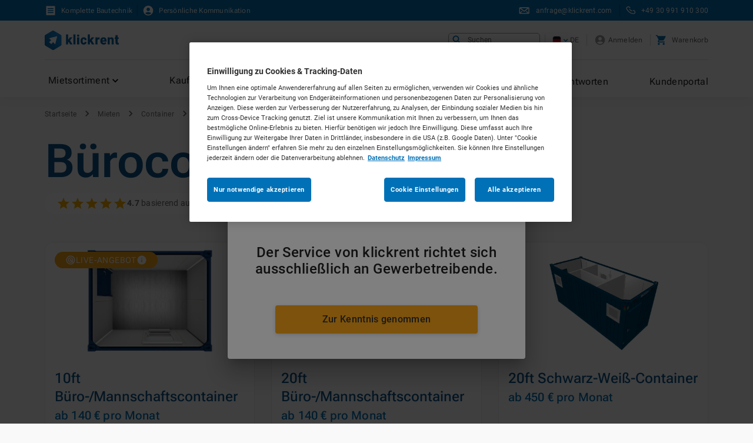

--- FILE ---
content_type: text/html; charset=utf-8
request_url: https://www.klickrent.de/mieten/container/buerocontainer
body_size: 56789
content:
<!DOCTYPE html><html lang="de"><head><meta name="viewport" content="width=device-width"/><meta name="version" content="4.52.1"/><meta charSet="utf-8"/><meta name="theme-color" content="#0171B7"/><meta http-equiv="X-UA-Compatible" content="IE=edge"/><link rel="canonical" href="https://www.klickrent.de/mieten/container/buerocontainer"/><meta property="og:image" content="https://www.klickrent.de/images/social.png"/><meta name="twitter:image" content="https://www.klickrent.de/images/social-twitter.png"/><link rel="icon" href="/favicon.ico"/><link rel="manifest" href="/manifest.json"/><base href="https://www.klickrent.de"/><link rel="preload" href="/fonts/Roboto-Regular.ttf" as="font" crossorigin="" type="font/ttf"/><link rel="preload" href="/fonts/Roboto-Medium.ttf" as="font" crossorigin="" type="font/ttf"/><link rel="preload" href="/fonts/Roboto-MediumItalic.ttf" as="font" crossorigin="" type="font/ttf"/><link rel="preload" href="/fonts/Roboto-Bold.ttf" as="font" crossorigin="" type="font/ttf"/><link rel="preload" href="/fonts/Roboto-Black.ttf" as="font" crossorigin="" type="font/ttf"/><link rel="preload" href="/fonts/MaterialIcons-Regular.ttf" as="font" crossorigin="" type="font/ttf"/><title>Bürocontainer mieten | klickrent</title><meta name="description" content="Bürocontainer mieten bei klickrent ✓ Große Auswahl ✓ Persönliche Ansprechpartner ✓ Schnelle Lieferung ✓ Individuelle Ausstattung"/><meta property="og:title" content="Bürocontainer mieten | klickrent"/><meta property="og:description" content="Bürocontainer mieten bei klickrent ✓ Große Auswahl ✓ Persönliche Ansprechpartner ✓ Schnelle Lieferung ✓ Individuelle Ausstattung"/><meta property="og:url" content="https://www.klickrent.de/mieten/container/buerocontainer"/><meta property="og:type" content="website"/><meta property="og:locale" content="de_DE"/><meta name="twitter:card" content="summary_large_image"/><script type="application/ld+json">{"@context":"https://schema.org","@type":"BreadcrumbList","itemListElement":[{"@type":"ListItem","position":1,"name":"Mieten","item":"https://www.klickrent.de/mieten"},{"@type":"ListItem","position":2,"name":"Container","item":"https://www.klickrent.de/mieten/container"},{"@type":"ListItem","position":3,"name":"Bürocontainer","item":"https://www.klickrent.de/mieten/container/buerocontainer"}]}</script><script type="application/ld+json">{"@context":"https://schema.org","@type":"FAQPage","mainEntity":[{"@type":"Question","name":"Was sind Bürocontainer?","acceptedAnswer":{"@type":"Answer","text":"<p>Bürocontainer zum Mieten oder Kaufen sind sogenannte Raumsysteme, die zur temporären Nutzung ausgelegt sind. Sie dienen als mobiles Büro außerhalb eines festen Gebäudes. Mit dieser Funktion kommen sie unter anderem auf Baustellen zum Einsatz, um einen wetterfesten Ort für die Baustellenleitung oder Personal zu bieten. Kleine Bürocontainer finden auch als Zentrale für den Wachschutz einer Baustelle Verwendung. Der mobile Raum zum Arbeiten, Pausieren oder Organisieren ist auch für Unternehmen außerhalb der Baubranche eine sinnvolle Lösung. Er stellt einen geschützten Arbeitsplatz zur Verfügung, wenn die feste Betriebsstätte noch im Bau ist oder renoviert wird.&nbsp;</p>"}},{"@type":"Question","name":"Wie hoch sind Bürocontainer?","acceptedAnswer":{"@type":"Answer","text":"<p>Die Höhe bei Bürocontainern beträgt zwischen 2.591 mm und 2.960 mm auf der Außenseite. Abzüglich der Wandstärke ergibt dies eine Innenhöhe von circa 2.340 mm bis 2700 m bei regulären Bürocontainern. Demnach liegt der Unterschied zwischen den Standardgrößen 10 ft und 20 ft – wie Sie sie in unserem klickrent-Mietportal finden – in der Länge. Je nach Hersteller und Bauweise sind Abweichungen von diesen Standardmaßen möglich. Wenn Sie einen Bürocontainer mieten möchten, teilen wir Ihnen die genaue Höhe des Modells gerne vorab mit.</p>"}},{"@type":"Question","name":"Wie werden Bürocontainer transportiert?","acceptedAnswer":{"@type":"Answer","text":"<p>Bürocontainer für Baustellen und Betriebsgelände von Unternehmen werden per LKW transportiert. Dies gilt sowohl für kleinere 10-Fuß-Bürocontainer als auch für die größeren Ausführungen. Die Be- und Entladung auf den LKW ist mit einem Kran oder einem Gabelstapler möglich. Beide Maschinen sollten auf das Gewicht des mobilen Bürocontainers ausgerichtet sein. Wenn Sie bei klickrent einen Bürocontainer mieten und alternative Ladesysteme nutzen möchten, können Sie Ihren persönlichen Ansprechpartner oder Ihre Ansprechpartnerin bei der Koordination Ihrer Lieferung darüber informieren.</p>"}},{"@type":"Question","name":"Sind Bürocontainer isoliert?","acceptedAnswer":{"@type":"Answer","text":"<p>Bürocontainer in moderner Ausführung sind immer isoliert – typischerweise mit 60 mm Mineralwolle. Dank der Isolierung ist die Temperatur im Inneren des Bürocontainers in jeder Jahreszeit angenehm. Im Sommer verhindert eine gute Isolierung, dass die kühle Luft der Klimaanlage entweicht und sich der Raum zu stark erwärmt. In der kalten Zeit des Jahres hält sie die Wärme zuverlässig im Inneren, sodass Sie die Heizung seltener einschalten müssen. Auf diese Weise sorgen isolierte Bürocontainer nicht nur für höheren Komfort, sondern auch für geringere Stromkosten. Bei Bedarf sorgen wir bei klickrent dafür, dass Ihr Bürocontainer zudem die gesetzlichen Vorschriften des Gebäudeenergiegesetzes (GEG) erfüllt. Diese sind immer dann einzuhalten, wenn ein Container eine Standzeit von über 24 Monaten aufweist.</p>"}},{"@type":"Question","name":"Was kostet es, einen Bürocontainer zu mieten?","acceptedAnswer":{"@type":"Answer","text":"<p>Bei der Anmietung eines Bürocontainers sind die Preise unter anderem von der Größe des Containers sowie von der gewünschten Leihdauer abhängig. Für ein mobiles 20 ft Büro müssen Sie mit höheren Kosten rechnen als für einen kleinen 10 ft. Einzelcontainer. Die genaue Leihgebühr pro Monat teilt Ihnen Ihr persönlicher Ansprechpartner oder Ihre persönliche Ansprechpartnerin nach Erhalt Ihrer Mietanfrage mit. Diese individuelle Preisgestaltung ist besonders vorteilhaft, wenn Sie optionales Zubehör benötigen oder mehrere Container-Arten zu einem Komplex zusammenstellen möchten. Kombinieren Sie Ihren Bürocontainer beispielsweise mit einem Sanitärcontainer mit Toiletten oder einem Materialcontainer. Dank unserer transparenten Preisgestaltung behalten Sie jederzeit den Überblick über die monatlichen Kosten.</p>"}}]}</script><meta name="next-head-count" content="27"/><meta name="emotion-insertion-point" content=""/><style data-emotion="mui-global 0"></style><style data-emotion="mui-global 7s1j8a">:root{--background-gray:#f9f9f9;--white:#ffffff;--black:#303030;--primary:#0171b7;--dark-orange:#de7f1f;--ck-color-image-caption-background:hsl(0, 0%, 97%);--ck-color-image-caption-text:hsl(0, 0%, 20%);--ck-color-mention-background:hsla(341, 100%, 30%, 0.1);--ck-color-mention-text:hsl(341, 100%, 30%);--ck-color-table-caption-background:hsl(0, 0%, 97%);--ck-color-table-caption-text:hsl(0, 0%, 20%);--ck-highlight-marker-blue:hsl(201, 97%, 72%);--ck-highlight-marker-green:hsl(120, 93%, 68%);--ck-highlight-marker-pink:hsl(345, 96%, 73%);--ck-highlight-marker-yellow:hsl(60, 97%, 73%);--ck-highlight-pen-green:hsl(112, 100%, 27%);--ck-highlight-pen-red:hsl(0, 85%, 49%);--ck-image-style-spacing:1.5em;--ck-inline-image-style-spacing:calc(var(--ck-image-style-spacing) / 2);--ck-todo-list-checkmark-size:16px;}*{box-sizing:border-box;}*::before{box-sizing:border-box;}*::after{box-sizing:border-box;}html,body,[id="__next"]{min-height:100%;height:100%;}body{font-family:Roboto,sans-serif;color:var(--black);background:var(--background-gray);-moz-osx-font-smoothing:grayscale;-webkit-font-smoothing:antialiased;margin:0;padding:0;}a{-webkit-text-decoration:none;text-decoration:none;color:var(--black);}.cookie-button>button{background:var(--white)!important;color:var(--primary)!important;border-color:var(--primary)!important;}.ck-content code{background-color:hsla(0, 0%, 78%, 0.3);padding:0.15em;border-radius:2px;}.ck-content blockquote{overflow:hidden;padding-right:1.5em;padding-left:1.5em;margin-left:0;margin-right:0;font-style:italic;border-left:solid 5px hsl(0, 0%, 80%);}.ck-content[dir="rtl"] blockquote{border-left:0;border-right:solid 5px hsl(0, 0%, 80%);}.ck-content .text-tiny{font-size:0.7em;}.ck-content .text-small{font-size:0.85em;}.ck-content .text-big{font-size:1.4em;}.ck-content .text-huge{font-size:1.8em;}.ck-content .marker-yellow{background-color:var(--ck-highlight-marker-yellow);}.ck-content .marker-green{background-color:var(--ck-highlight-marker-green);}.ck-content .marker-pink{background-color:var(--ck-highlight-marker-pink);}.ck-content .marker-blue{background-color:var(--ck-highlight-marker-blue);}.ck-content .pen-red{color:var(--ck-highlight-pen-red);background-color:transparent;}.ck-content .pen-green{color:var(--ck-highlight-pen-green);background-color:transparent;}.ck-content .image.image_resized{max-width:100%;display:block;box-sizing:border-box;}.ck-content .image.image_resized img{width:100%;}.ck-content .image.image_resized>figcaption{display:block;}.ck-content .image{display:table;clear:both;text-align:center;margin:0.9em auto;min-width:50px;}.ck-content .image img{display:block;margin:0 auto;max-width:100%;min-width:100%;}.ck-content .image-inline{display:-webkit-inline-box;display:-webkit-inline-flex;display:-ms-inline-flexbox;display:inline-flex;max-width:100%;-webkit-align-items:flex-start;-webkit-box-align:flex-start;-ms-flex-align:flex-start;align-items:flex-start;}.ck-content .image-inline picture{display:-webkit-box;display:-webkit-flex;display:-ms-flexbox;display:flex;}.ck-content .image-inline picture,.ck-content .image-inline img{-webkit-box-flex:1;-webkit-flex-grow:1;-ms-flex-positive:1;flex-grow:1;-webkit-flex-shrink:1;-ms-flex-negative:1;flex-shrink:1;max-width:100%;}.ck-content .image-style-block-align-left,.ck-content .image-style-block-align-right{max-width:calc(100% - var(--ck-image-style-spacing));}.ck-content .image-style-align-left,.ck-content .image-style-align-right{clear:none;}.ck-content .image-style-side{float:right;margin-left:var(--ck-image-style-spacing);max-width:50%;}.ck-content .image-style-align-left{float:left;margin-right:var(--ck-image-style-spacing);}.ck-content .image-style-align-center{margin-left:auto;margin-right:auto;}.ck-content .image-style-align-right{float:right;margin-left:var(--ck-image-style-spacing);}.ck-content .image-style-block-align-right{margin-right:0;margin-left:auto;}.ck-content .image-style-block-align-left{margin-left:0;margin-right:auto;}.ck-content p+.image-style-align-left,.ck-content p+.image-style-align-right,.ck-content p+.image-style-side{margin-top:0;}.ck-content .image-inline.image-style-align-left,.ck-content .image-inline.image-style-align-right{margin-top:var(--ck-inline-image-style-spacing);margin-bottom:var(--ck-inline-image-style-spacing);}.ck-content .image-inline.image-style-align-left{margin-right:var(--ck-inline-image-style-spacing);}.ck-content .image-inline.image-style-align-right{margin-left:var(--ck-inline-image-style-spacing);}.ck-content .image>figcaption{display:table-caption;caption-side:bottom;word-break:break-word;color:var(--ck-color-image-caption-text);background-color:var(--ck-color-image-caption-background);padding:0.6em;font-size:0.75em;outline-offset:-1px;}.ck-content .todo-list{list-style:none;}.ck-content .todo-list li{margin-bottom:5px;}.ck-content .todo-list li .todo-list{margin-top:5px;}.ck-content .todo-list .todo-list__label>input{-webkit-appearance:none;display:inline-block;position:relative;width:var(--ck-todo-list-checkmark-size);height:var(--ck-todo-list-checkmark-size);vertical-align:middle;border:0;left:-25px;margin-right:-15px;right:0;margin-left:0;}.ck-content .todo-list .todo-list__label>input::before{display:block;position:absolute;box-sizing:border-box;content:"";width:100%;height:100%;border:1px solid hsl(0, 0%, 20%);border-radius:2px;-webkit-transition:250ms ease-in-out box-shadow,250ms ease-in-out background,250ms ease-in-out border;transition:250ms ease-in-out box-shadow,250ms ease-in-out background,250ms ease-in-out border;}.ck-content .todo-list .todo-list__label>input::after{display:block;position:absolute;box-sizing:content-box;pointer-events:none;content:"";left:calc(var(--ck-todo-list-checkmark-size) / 3);top:calc(var(--ck-todo-list-checkmark-size) / 5.3);width:calc(var(--ck-todo-list-checkmark-size) / 5.3);height:calc(var(--ck-todo-list-checkmark-size) / 2.6);border-style:solid;border-color:transparent;border-width:0 calc(var(--ck-todo-list-checkmark-size) / 8) calc(var(--ck-todo-list-checkmark-size) / 8) 0;-webkit-transform:rotate(45deg);-moz-transform:rotate(45deg);-ms-transform:rotate(45deg);transform:rotate(45deg);}.ck-content .todo-list .todo-list__label>input[checked]::before{background:hsl(126, 64%, 41%);border-color:hsl(126, 64%, 41%);}.ck-content .todo-list .todo-list__label>input[checked]::after{border-color:hsl(0, 0%, 100%);}.ck-content .todo-list .todo-list__label .todo-list__label__description{vertical-align:middle;}.ck-content .media{clear:both;margin:0.9em 0;display:block;min-width:15em;}.ck-content .page-break{position:relative;clear:both;padding:5px 0;display:-webkit-box;display:-webkit-flex;display:-ms-flexbox;display:flex;-webkit-align-items:center;-webkit-box-align:center;-ms-flex-align:center;align-items:center;-webkit-box-pack:center;-ms-flex-pack:center;-webkit-justify-content:center;justify-content:center;}.ck-content .page-break::after{content:"";position:absolute;border-bottom:2px dashed hsl(0, 0%, 77%);width:100%;}.ck-content .page-break__label{position:relative;z-index:1;padding:0.3em 0.6em;display:block;text-transform:uppercase;border:1px solid hsl(0, 0%, 77%);border-radius:2px;font-size:0.75em;font-weight:bold;color:hsl(0, 0%, 20%);background:hsl(0, 0%, 100%);box-shadow:2px 2px 1px hsla(0, 0%, 0%, 0.15);-webkit-user-select:none;-moz-user-select:none;-ms-user-select:none;user-select:none;}.ck-content .table .ck-table-resized{table-layout:fixed;}.ck-content .table td,.ck-content .table th{position:relative;}.ck-content .table{margin:0.9em auto;display:table;}.ck-content .table table{overflow:hidden;border-collapse:collapse;border-spacing:0;width:100%;height:100%;border:1px double hsl(0, 0%, 70%);}.ck-content .table table td,.ck-content .table table th{min-width:2em;padding:0.4em;border:1px solid hsl(0, 0%, 75%);}.ck-content .table table th{font-weight:bold;background:hsla(0, 0%, 0%, 5%);}.ck-content[dir="rtl"] .table th{text-align:right;}.ck-content[dir="ltr"] .table th{text-align:left;}.ck-content .table>figcaption{display:table-caption;caption-side:top;word-break:break-word;text-align:center;color:var(--ck-color-table-caption-text);background-color:var(--ck-color-table-caption-background);padding:0.6em;font-size:0.75em;outline-offset:-1px;}.ck-content pre{padding:1em;color:hsl(0, 0%, 20.8%);background:hsla(0, 0%, 78%, 0.3);border:1px solid hsl(0, 0%, 77%);border-radius:2px;text-align:left;direction:ltr;tab-size:4;white-space:pre-wrap;font-style:normal;min-width:200px;}.ck-content pre code{background:unset;padding:0;border-radius:0;}.ck-content .mention{background:var(--ck-color-mention-background);color:var(--ck-color-mention-text);}@media print{.ck-content .page-break{padding:0;}.ck-content .page-break::after{display:none;}}.slick-slider{position:relative;display:block;box-sizing:border-box;-webkit-user-select:none;-moz-user-select:none;-ms-user-select:none;-webkit-user-select:none;-moz-user-select:none;-ms-user-select:none;user-select:none;-webkit-touch-callout:none;-khtml-user-select:none;-ms-touch-action:pan-y;touch-action:pan-y;-webkit-tap-highlight-color:transparent;}.slick-list{position:relative;display:block;overflow:hidden;margin:0;padding:0;}.slick-list:focus{outline:none;}.slick-list.dragging{cursor:pointer;}.slick-slider .slick-track,.slick-slider .slick-list{-webkit-transform:translate3d(0, 0, 0);-moz-transform:translate3d(0, 0, 0);-ms-transform:translate3d(0, 0, 0);-o-transform:translate3d(0, 0, 0);-webkit-transform:translate3d(0, 0, 0);-moz-transform:translate3d(0, 0, 0);-ms-transform:translate3d(0, 0, 0);transform:translate3d(0, 0, 0);}.slick-track{position:relative;top:0;left:0;display:block;margin-left:auto;margin-right:auto;}.slick-track:before,.slick-track:after{display:table;content:"";}.slick-track:after{clear:both;}.slick-loading .slick-track{visibility:hidden;}.slick-slide{display:none;float:left;height:100%;min-height:1px;}[dir='rtl'] .slick-slide{float:right;}.slick-slide img{display:block;}.slick-slide.slick-loading img{display:none;}.slick-slide.dragging img{pointer-events:none;}.slick-initialized .slick-slide{display:block;}.slick-loading .slick-slide{visibility:hidden;}.slick-vertical .slick-slide{display:block;height:auto;border:1px solid transparent;}.slick-arrow.slick-hidden{display:none;}.slick-dots{position:relative;display:-webkit-box!important;display:-webkit-flex!important;display:-ms-flexbox!important;display:flex!important;gap:4px;-webkit-align-items:center;-webkit-box-align:center;-ms-flex-align:center;align-items:center;-webkit-box-pack:center;-ms-flex-pack:center;-webkit-justify-content:center;justify-content:center;padding:0;width:100%;height:32px;margin:32px 0 0 0;list-style:none;text-align:center;}.slick-dots li{position:relative;display:inline-block;margin:0;padding:0;cursor:pointer;}.slick-dots li button{font-size:0;line-height:0;display:block;width:8px;height:8px;padding:0;cursor:pointer;color:transparent;border:0;outline:0;border-radius:4px;background-color:rgba(1, 113, 183, 0.3);-webkit-transition:width 0.3s,background-color 0.3s;transition:width 0.3s,background-color 0.3s;}.slick-dots li.slick-active button{background-color:rgb(1, 113, 183);width:20px;}@media (max-width: 900px){.standard-dots{width:100vw;margin-left:50%;-webkit-transform:translateX(-50%);-moz-transform:translateX(-50%);-ms-transform:translateX(-50%);transform:translateX(-50%);}}</style><style data-emotion="mui-global animation-61bdi0">@-webkit-keyframes animation-61bdi0{0%{-webkit-transform:rotate(0deg);-moz-transform:rotate(0deg);-ms-transform:rotate(0deg);transform:rotate(0deg);}100%{-webkit-transform:rotate(360deg);-moz-transform:rotate(360deg);-ms-transform:rotate(360deg);transform:rotate(360deg);}}@keyframes animation-61bdi0{0%{-webkit-transform:rotate(0deg);-moz-transform:rotate(0deg);-ms-transform:rotate(0deg);transform:rotate(0deg);}100%{-webkit-transform:rotate(360deg);-moz-transform:rotate(360deg);-ms-transform:rotate(360deg);transform:rotate(360deg);}}</style><style data-emotion="mui-global animation-1p2h4ri">@-webkit-keyframes animation-1p2h4ri{0%{stroke-dasharray:1px,200px;stroke-dashoffset:0;}50%{stroke-dasharray:100px,200px;stroke-dashoffset:-15px;}100%{stroke-dasharray:100px,200px;stroke-dashoffset:-125px;}}@keyframes animation-1p2h4ri{0%{stroke-dasharray:1px,200px;stroke-dashoffset:0;}50%{stroke-dasharray:100px,200px;stroke-dashoffset:-15px;}100%{stroke-dasharray:100px,200px;stroke-dashoffset:-125px;}}</style><style data-emotion="mui-global 1vrybzn">html{-webkit-font-smoothing:antialiased;-moz-osx-font-smoothing:grayscale;box-sizing:border-box;-webkit-text-size-adjust:100%;}*,*::before,*::after{box-sizing:inherit;}strong,b{font-weight:700;}body{margin:0;color:#212121;font-family:"Roboto","Helvetica","Arial",sans-serif;font-weight:400;font-size:1rem;line-height:1.5;letter-spacing:0.02em;background-color:#f9f9f9;}@media print{body{background-color:#ffffff;}}body::backdrop{background-color:#f9f9f9;}</style><style data-emotion="mui-global animation-c7515d">@-webkit-keyframes animation-c7515d{0%{opacity:1;}50%{opacity:0.4;}100%{opacity:1;}}@keyframes animation-c7515d{0%{opacity:1;}50%{opacity:0.4;}100%{opacity:1;}}</style><style data-emotion="mui 1a7q6tz 1w1tz7g 13o7eu2 14891ef 1g4yje1 1c3h18e 90705s 14k2ns0 15f912z 91qlqk exeodr csffzd 1k33q06 2xyjf1 17ubotf 1wh4jop 1s9egcz 2bj4eb btfz8f 1kwfz57 1sjde1c 12ekg77 ehbt18 lr05r2 gmuwbf u4p24i hw23f3 1evgvgn 3cgwkk 1l6c7y9 vubbuv 1bake3e 1ow2m4l wrbi17 dfyqq7 1jv3w4p 1f31jvz 1wo0ppa lmzl00 jykcpj w5c1hp 1kzroov 1vckjdn 79elbk hdb2r4 5pm7vq jgiah1 qv7b8s 1t8mnmp f28iga a3cg97 elkmtg 1hcc9us 1i4asv9 h3vve 1neglsv nhb8h9 1goud8h 3mf706 dreus1 1b995vd iekyht t82wqx dvxtzn 1dj26ak 99faz2 9shkkj 13m1if9 1cw4hi4 1lhydo6 1m0z2c 1qq6fpl kvekqn 1d14str 1legjaf 125oirt h1tqg2 8t7m8l qstoiz 1h7k3j5 1i2vo88 1r6i3e7 1vaxbrm 18bv0lt nf7x9y fb85n2 jo3ec3 nl49ll 8qun78 ror7ab 1llvb29 wofe60 1a2v9hb zq1t0g 6cupd2 15j76c0 d1zuwx 102iuzl yddytq 1pjtbja 1io80q9 w7fcup 80357x 186jjkq hre36b 19vfvxd 1xr84qy 1buommo npdfrb qk2wk ypqh04 isbt42 1ak9ift 1kvvuc8 1yhzduy 1fky34i i3pbo rf2870 wtfv61 4t5j14 fkklib xo1okj 1r482s6 151arc5 em4yee lp6nnf 123ylda 1ov2n5t 1xqtlxk uv680u 1d5n5z6 1v0280d 121kum4 1wgwexu 11f6lzj c1ovea q7ckpz 17rbr55 10h7z0s l90lgc 1bh2syh 15bmc6h ki1rl4 efwuvd 1008xmi evtoy9 xzj5n6 19egsyp r9qsmt 1rr4qq7 17ujt6e coclz ocrkdp 1b1ygk6 1t70cnn 1mazf1e 1h77wgb 10i3f4x 1ujiuww 13y0dbs l0jafl 12hl09k 1fx8m19 a0y2e3 hboir5 8atqhb 1mrh2yo 1hpwl0m z5un33 funzow 309trg 1ho082a 1i6viaf 1iruc8t milzu4 n21e49 xbkoeo 5831tk x91d9t zwvib6 7kctbi kdsi04 19jv8xm gib1on g98gbd">.mui-1a7q6tz{position:fixed;display:-webkit-box;display:-webkit-flex;display:-ms-flexbox;display:flex;-webkit-align-items:center;-webkit-box-align:center;-ms-flex-align:center;align-items:center;-webkit-box-pack:center;-ms-flex-pack:center;-webkit-justify-content:center;justify-content:center;right:0;bottom:0;top:0;left:0;background-color:rgba(0, 0, 0, 0.5);-webkit-tap-highlight-color:transparent;z-index:1350;}.mui-1w1tz7g{display:inline-block;color:#0171B7;-webkit-animation:animation-61bdi0 1.4s linear infinite;animation:animation-61bdi0 1.4s linear infinite;}.mui-13o7eu2{display:block;}.mui-14891ef{stroke:currentColor;stroke-dasharray:80px,200px;stroke-dashoffset:0;-webkit-animation:animation-1p2h4ri 1.4s ease-in-out infinite;animation:animation-1p2h4ri 1.4s ease-in-out infinite;}.mui-1g4yje1{display:-webkit-box;display:-webkit-flex;display:-ms-flexbox;display:flex;-webkit-flex-direction:column;-ms-flex-direction:column;flex-direction:column;height:100%;}.mui-1c3h18e{-webkit-flex:1 0 auto;-ms-flex:1 0 auto;flex:1 0 auto;}.mui-90705s{display:-webkit-box;display:-webkit-flex;display:-ms-flexbox;display:flex;-webkit-flex-direction:column;-ms-flex-direction:column;flex-direction:column;position:-webkit-sticky;position:sticky;top:0;z-index:1100;}.mui-14k2ns0{background-color:#0171B7;}.mui-15f912z{width:100%;max-width:1200px;margin:0 auto;padding-left:2.25rem;padding-right:2.25rem;}@media (max-width:899.95px){.mui-15f912z{padding-left:1.25rem;padding-right:1.25rem;}}.mui-91qlqk{display:-webkit-box;display:-webkit-flex;display:-ms-flexbox;display:flex;-webkit-flex-direction:row;-ms-flex-direction:row;flex-direction:row;-webkit-box-pack:justify;-webkit-justify-content:space-between;justify-content:space-between;-webkit-align-items:center;-webkit-box-align:center;-ms-flex-align:center;align-items:center;color:#ffffff;height:35px;}.mui-exeodr{display:-webkit-box;display:-webkit-flex;display:-ms-flexbox;display:flex;-webkit-flex-direction:row;-ms-flex-direction:row;flex-direction:row;-webkit-align-self:flex-start;-ms-flex-item-align:flex-start;align-self:flex-start;-webkit-align-items:center;-webkit-box-align:center;-ms-flex-align:center;align-items:center;height:100%;}.mui-csffzd{display:-webkit-box;display:-webkit-flex;display:-ms-flexbox;display:flex;-webkit-flex-direction:row;-ms-flex-direction:row;flex-direction:row;-webkit-align-items:center;-webkit-box-align:center;-ms-flex-align:center;align-items:center;}.mui-csffzd>:not(style):not(style){margin:0;}.mui-csffzd>:not(style)~:not(style){margin-left:8px;}.mui-1k33q06{-webkit-user-select:none;-moz-user-select:none;-ms-user-select:none;user-select:none;width:1em;height:1em;display:inline-block;fill:currentColor;-webkit-flex-shrink:0;-ms-flex-negative:0;flex-shrink:0;-webkit-transition:fill 200ms cubic-bezier(0.4, 0, 0.2, 1) 0ms;transition:fill 200ms cubic-bezier(0.4, 0, 0.2, 1) 0ms;font-size:1.25rem;}.mui-2xyjf1{margin:0;font-family:"Roboto Flex","Roboto","Helvetica","Arial",sans-serif;font-size:0.75rem;line-height:1.66;font-weight:400;letter-spacing:0.4px;font-optical-sizing:none;color:#ffffff;line-height:1;letter-spacing:0.263px;margin-right:8px;}.mui-17ubotf{margin:0;-webkit-flex-shrink:0;-ms-flex-negative:0;flex-shrink:0;border-width:0;border-style:solid;border-color:#d5d5d5;border-bottom-width:0;height:100%;border-right-width:thin;height:20px;border-color:#0D548C;margin-left:8px;margin-right:8px;}.mui-1wh4jop{display:-webkit-box;display:-webkit-flex;display:-ms-flexbox;display:flex;-webkit-flex-direction:row;-ms-flex-direction:row;flex-direction:row;-webkit-align-self:flex-end;-ms-flex-item-align:flex-end;align-self:flex-end;-webkit-align-items:center;-webkit-box-align:center;-ms-flex-align:center;align-items:center;height:100%;}.mui-1s9egcz{display:-webkit-inline-box;display:-webkit-inline-flex;display:-ms-inline-flexbox;display:inline-flex;-webkit-align-items:center;-webkit-box-align:center;-ms-flex-align:center;align-items:center;-webkit-box-pack:center;-ms-flex-pack:center;-webkit-justify-content:center;justify-content:center;position:relative;box-sizing:border-box;-webkit-tap-highlight-color:transparent;background-color:transparent;outline:0;border:0;margin:0;border-radius:0;padding:0;cursor:pointer;-webkit-user-select:none;-moz-user-select:none;-ms-user-select:none;user-select:none;vertical-align:middle;-moz-appearance:none;-webkit-appearance:none;-webkit-text-decoration:none;text-decoration:none;color:inherit;text-align:center;-webkit-flex:0 0 auto;-ms-flex:0 0 auto;flex:0 0 auto;font-size:1.5rem;padding:8px;border-radius:50%;overflow:visible;color:rgba(0, 0, 0, 0.54);-webkit-transition:background-color 150ms cubic-bezier(0.4, 0, 0.2, 1) 0ms;transition:background-color 150ms cubic-bezier(0.4, 0, 0.2, 1) 0ms;border-radius:4px;padding:4px;}.mui-1s9egcz::-moz-focus-inner{border-style:none;}.mui-1s9egcz.Mui-disabled{pointer-events:none;cursor:default;}@media print{.mui-1s9egcz{-webkit-print-color-adjust:exact;color-adjust:exact;}}.mui-1s9egcz:hover{background-color:rgba(0, 0, 0, 0.04);}@media (hover: none){.mui-1s9egcz:hover{background-color:transparent;}}.mui-1s9egcz.Mui-disabled{background-color:transparent;color:#707070;}.mui-1s9egcz:hover{background-color:#e7f2f8;}.mui-1s9egcz:hover{background-color:transparent;}.mui-2bj4eb{-webkit-user-select:none;-moz-user-select:none;-ms-user-select:none;user-select:none;width:1em;height:1em;display:inline-block;fill:currentColor;-webkit-flex-shrink:0;-ms-flex-negative:0;flex-shrink:0;-webkit-transition:fill 200ms cubic-bezier(0.4, 0, 0.2, 1) 0ms;transition:fill 200ms cubic-bezier(0.4, 0, 0.2, 1) 0ms;font-size:1.5rem;color:#ffffff;}.mui-btfz8f{margin:0;font-family:"Roboto","Helvetica","Arial",sans-serif;font-weight:400;font-size:1rem;line-height:1.5;letter-spacing:0.02em;color:#ffffff;font-size:0.75rem;margin-left:8px;}.mui-1kwfz57{margin:0;font-family:"Roboto","Helvetica","Arial",sans-serif;font-weight:400;font-size:1rem;line-height:1.5;letter-spacing:0.02em;color:#ffffff;display:-webkit-box;display:-webkit-flex;display:-ms-flexbox;display:flex;-webkit-align-items:center;-webkit-box-align:center;-ms-flex-align:center;align-items:center;}.mui-1sjde1c{-webkit-user-select:none;-moz-user-select:none;-ms-user-select:none;user-select:none;width:1em;height:1em;display:inline-block;fill:currentColor;-webkit-flex-shrink:0;-ms-flex-negative:0;flex-shrink:0;-webkit-transition:fill 200ms cubic-bezier(0.4, 0, 0.2, 1) 0ms;transition:fill 200ms cubic-bezier(0.4, 0, 0.2, 1) 0ms;font-size:1.25rem;color:#ffffff;position:relative;}.mui-12ekg77{margin:0;font-family:"Roboto","Helvetica","Arial",sans-serif;font-weight:400;font-size:1rem;line-height:1.5;letter-spacing:0.02em;color:inherit;font-size:0.75rem;margin-left:8px;}.mui-ehbt18{background-color:#ffffff;position:relative;z-index:1;}.mui-lr05r2{display:-webkit-box;display:-webkit-flex;display:-ms-flexbox;display:flex;-webkit-flex-direction:row;-ms-flex-direction:row;flex-direction:row;-webkit-box-pack:justify;-webkit-justify-content:space-between;justify-content:space-between;-webkit-align-items:center;-webkit-box-align:center;-ms-flex-align:center;align-items:center;height:67px;border-bottom:1px solid rgba(0, 0, 0, 0.12);}.mui-gmuwbf{display:-webkit-box;display:-webkit-flex;display:-ms-flexbox;display:flex;-webkit-align-items:center;-webkit-box-align:center;-ms-flex-align:center;align-items:center;-webkit-box-pack:center;-ms-flex-pack:center;-webkit-justify-content:center;justify-content:center;}.mui-u4p24i{display:-webkit-box;display:-webkit-flex;display:-ms-flexbox;display:flex;-webkit-flex-direction:row;-ms-flex-direction:row;flex-direction:row;-webkit-align-items:center;-webkit-box-align:center;-ms-flex-align:center;align-items:center;}.mui-hw23f3{display:-webkit-inline-box;display:-webkit-inline-flex;display:-ms-inline-flexbox;display:inline-flex;-webkit-align-items:center;-webkit-box-align:center;-ms-flex-align:center;align-items:center;-webkit-box-pack:center;-ms-flex-pack:center;-webkit-justify-content:center;justify-content:center;position:relative;box-sizing:border-box;-webkit-tap-highlight-color:transparent;background-color:transparent;outline:0;border:0;margin:0;border-radius:0;padding:0;cursor:pointer;-webkit-user-select:none;-moz-user-select:none;-ms-user-select:none;user-select:none;vertical-align:middle;-moz-appearance:none;-webkit-appearance:none;-webkit-text-decoration:none;text-decoration:none;color:inherit;text-align:center;-webkit-flex:0 0 auto;-ms-flex:0 0 auto;flex:0 0 auto;font-size:1.5rem;padding:8px;border-radius:50%;overflow:visible;color:rgba(0, 0, 0, 0.54);-webkit-transition:background-color 150ms cubic-bezier(0.4, 0, 0.2, 1) 0ms;transition:background-color 150ms cubic-bezier(0.4, 0, 0.2, 1) 0ms;border-radius:4px;padding:4px;}.mui-hw23f3::-moz-focus-inner{border-style:none;}.mui-hw23f3.Mui-disabled{pointer-events:none;cursor:default;}@media print{.mui-hw23f3{-webkit-print-color-adjust:exact;color-adjust:exact;}}.mui-hw23f3:hover{background-color:rgba(0, 0, 0, 0.04);}@media (hover: none){.mui-hw23f3:hover{background-color:transparent;}}.mui-hw23f3.Mui-disabled{background-color:transparent;color:#707070;}.mui-hw23f3:hover{background-color:#e7f2f8;}@media (min-width:0px){.mui-hw23f3{display:-webkit-box;display:-webkit-flex;display:-ms-flexbox;display:flex;}}@media (min-width:900px){.mui-hw23f3{display:none;}}.mui-1evgvgn{-webkit-user-select:none;-moz-user-select:none;-ms-user-select:none;user-select:none;width:1em;height:1em;display:inline-block;fill:currentColor;-webkit-flex-shrink:0;-ms-flex-negative:0;flex-shrink:0;-webkit-transition:fill 200ms cubic-bezier(0.4, 0, 0.2, 1) 0ms;transition:fill 200ms cubic-bezier(0.4, 0, 0.2, 1) 0ms;font-size:1.5rem;color:#0171B7;}.mui-3cgwkk{display:-webkit-inline-box;display:-webkit-inline-flex;display:-ms-inline-flexbox;display:inline-flex;-webkit-align-items:center;-webkit-box-align:center;-ms-flex-align:center;align-items:center;-webkit-box-pack:center;-ms-flex-pack:center;-webkit-justify-content:center;justify-content:center;position:relative;box-sizing:border-box;-webkit-tap-highlight-color:transparent;background-color:transparent;outline:0;border:0;margin:0;border-radius:0;padding:0;cursor:pointer;-webkit-user-select:none;-moz-user-select:none;-ms-user-select:none;user-select:none;vertical-align:middle;-moz-appearance:none;-webkit-appearance:none;-webkit-text-decoration:none;text-decoration:none;color:inherit;font-family:"Roboto","Helvetica","Arial",sans-serif;font-weight:500;font-size:1rem;line-height:1.5;letter-spacing:0.02em;text-transform:uppercase;min-width:64px;padding:5px 15px;border-radius:4px;-webkit-transition:background-color 250ms cubic-bezier(0.4, 0, 0.2, 1) 0ms,box-shadow 250ms cubic-bezier(0.4, 0, 0.2, 1) 0ms,border-color 250ms cubic-bezier(0.4, 0, 0.2, 1) 0ms,color 250ms cubic-bezier(0.4, 0, 0.2, 1) 0ms;transition:background-color 250ms cubic-bezier(0.4, 0, 0.2, 1) 0ms,box-shadow 250ms cubic-bezier(0.4, 0, 0.2, 1) 0ms,border-color 250ms cubic-bezier(0.4, 0, 0.2, 1) 0ms,color 250ms cubic-bezier(0.4, 0, 0.2, 1) 0ms;border:1px solid rgba(1, 113, 183, 0.5);color:#0171B7;text-transform:none;font-size:1rem;height:36px;width:156px;height:25px;font-size:0.75rem;font-weight:400;color:#666666;line-height:1;border:1px solid #9e9e9e;border-radius:5px;-webkit-box-pack:start;-ms-flex-pack:start;-webkit-justify-content:start;justify-content:start;padding-left:8px;padding-right:8px;text-transform:none;}.mui-3cgwkk::-moz-focus-inner{border-style:none;}.mui-3cgwkk.Mui-disabled{pointer-events:none;cursor:default;}@media print{.mui-3cgwkk{-webkit-print-color-adjust:exact;color-adjust:exact;}}.mui-3cgwkk:hover{-webkit-text-decoration:none;text-decoration:none;background-color:rgba(1, 113, 183, 0.04);border:1px solid #0171B7;}@media (hover: none){.mui-3cgwkk:hover{background-color:transparent;}}.mui-3cgwkk.Mui-disabled{color:#707070;border:1px solid #F6F6F6;}.mui-3cgwkk .MuiButton-startIcon{color:#0171B7;}.mui-3cgwkk:focus{outline:2px solid;outline-color:#0171B7;outline-offset:2px;}@media (min-width:0px){.mui-3cgwkk{display:none;}}@media (min-width:900px){.mui-3cgwkk{display:-webkit-box;display:-webkit-flex;display:-ms-flexbox;display:flex;}}.mui-1l6c7y9{display:inherit;margin-right:8px;margin-left:-4px;}.mui-1l6c7y9>*:nth-of-type(1){font-size:20px;}.mui-vubbuv{-webkit-user-select:none;-moz-user-select:none;-ms-user-select:none;user-select:none;width:1em;height:1em;display:inline-block;fill:currentColor;-webkit-flex-shrink:0;-ms-flex-negative:0;flex-shrink:0;-webkit-transition:fill 200ms cubic-bezier(0.4, 0, 0.2, 1) 0ms;transition:fill 200ms cubic-bezier(0.4, 0, 0.2, 1) 0ms;font-size:1.5rem;}.mui-1bake3e{margin:0;-webkit-flex-shrink:0;-ms-flex-negative:0;flex-shrink:0;border-width:0;border-style:solid;border-color:#d5d5d5;border-bottom-width:0;height:100%;border-right-width:thin;height:20px;margin-left:8px;margin-right:8px;}.mui-1ow2m4l{display:-webkit-inline-box;display:-webkit-inline-flex;display:-ms-inline-flexbox;display:inline-flex;-webkit-align-items:center;-webkit-box-align:center;-ms-flex-align:center;align-items:center;-webkit-box-pack:center;-ms-flex-pack:center;-webkit-justify-content:center;justify-content:center;position:relative;box-sizing:border-box;-webkit-tap-highlight-color:transparent;background-color:transparent;outline:0;border:0;margin:0;border-radius:0;padding:0;cursor:pointer;-webkit-user-select:none;-moz-user-select:none;-ms-user-select:none;user-select:none;vertical-align:middle;-moz-appearance:none;-webkit-appearance:none;-webkit-text-decoration:none;text-decoration:none;color:inherit;text-align:center;-webkit-flex:0 0 auto;-ms-flex:0 0 auto;flex:0 0 auto;font-size:1.5rem;padding:8px;border-radius:50%;overflow:visible;color:rgba(0, 0, 0, 0.54);-webkit-transition:background-color 150ms cubic-bezier(0.4, 0, 0.2, 1) 0ms;transition:background-color 150ms cubic-bezier(0.4, 0, 0.2, 1) 0ms;border-radius:4px;padding:4px;}.mui-1ow2m4l::-moz-focus-inner{border-style:none;}.mui-1ow2m4l.Mui-disabled{pointer-events:none;cursor:default;}@media print{.mui-1ow2m4l{-webkit-print-color-adjust:exact;color-adjust:exact;}}.mui-1ow2m4l:hover{background-color:rgba(0, 0, 0, 0.04);}@media (hover: none){.mui-1ow2m4l:hover{background-color:transparent;}}.mui-1ow2m4l.Mui-disabled{background-color:transparent;color:#707070;}.mui-1ow2m4l:hover{background-color:#e7f2f8;}.mui-wrbi17{-webkit-user-select:none;-moz-user-select:none;-ms-user-select:none;user-select:none;width:1em;height:1em;display:inline-block;fill:currentColor;-webkit-flex-shrink:0;-ms-flex-negative:0;flex-shrink:0;-webkit-transition:fill 200ms cubic-bezier(0.4, 0, 0.2, 1) 0ms;transition:fill 200ms cubic-bezier(0.4, 0, 0.2, 1) 0ms;font-size:1.5rem;color:#0171B7;font-size:15px;}.mui-dfyqq7{margin:0;font-family:"Roboto","Helvetica","Arial",sans-serif;font-weight:400;font-size:1rem;line-height:1.5;letter-spacing:0.02em;color:#666666;font-family:"Roboto Flex","Roboto","Helvetica","Arial",sans-serif;font-size:0.75rem;font-weight:400;line-height:1;letter-spacing:0.263px;cursor:pointer;}.mui-1jv3w4p{display:-webkit-inline-box;display:-webkit-inline-flex;display:-ms-inline-flexbox;display:inline-flex;-webkit-align-items:center;-webkit-box-align:center;-ms-flex-align:center;align-items:center;-webkit-box-pack:center;-ms-flex-pack:center;-webkit-justify-content:center;justify-content:center;position:relative;box-sizing:border-box;-webkit-tap-highlight-color:transparent;background-color:transparent;outline:0;border:0;margin:0;border-radius:0;padding:0;cursor:pointer;-webkit-user-select:none;-moz-user-select:none;-ms-user-select:none;user-select:none;vertical-align:middle;-moz-appearance:none;-webkit-appearance:none;-webkit-text-decoration:none;text-decoration:none;color:inherit;text-align:center;-webkit-flex:0 0 auto;-ms-flex:0 0 auto;flex:0 0 auto;font-size:1.5rem;padding:8px;border-radius:50%;overflow:visible;color:rgba(0, 0, 0, 0.54);-webkit-transition:background-color 150ms cubic-bezier(0.4, 0, 0.2, 1) 0ms;transition:background-color 150ms cubic-bezier(0.4, 0, 0.2, 1) 0ms;padding:5px;font-size:1.125rem;border-radius:4px;padding:4px;}.mui-1jv3w4p::-moz-focus-inner{border-style:none;}.mui-1jv3w4p.Mui-disabled{pointer-events:none;cursor:default;}@media print{.mui-1jv3w4p{-webkit-print-color-adjust:exact;color-adjust:exact;}}.mui-1jv3w4p:hover{background-color:rgba(0, 0, 0, 0.04);}@media (hover: none){.mui-1jv3w4p:hover{background-color:transparent;}}.mui-1jv3w4p.Mui-disabled{background-color:transparent;color:#707070;}.mui-1jv3w4p:hover{background-color:#e7f2f8;}.mui-1f31jvz{-webkit-user-select:none;-moz-user-select:none;-ms-user-select:none;user-select:none;width:1em;height:1em;display:inline-block;fill:currentColor;-webkit-flex-shrink:0;-ms-flex-negative:0;flex-shrink:0;-webkit-transition:fill 200ms cubic-bezier(0.4, 0, 0.2, 1) 0ms;transition:fill 200ms cubic-bezier(0.4, 0, 0.2, 1) 0ms;font-size:1.25rem;color:#9e9e9e;}.mui-1wo0ppa{font-family:"Roboto Flex","Roboto","Helvetica","Arial",sans-serif;font-size:0.75rem;font-weight:400;line-height:1;letter-spacing:0.263px;color:#666666;margin-left:4px;}.mui-lmzl00{display:-webkit-box;display:-webkit-flex;display:-ms-flexbox;display:flex;-webkit-flex-direction:row;-ms-flex-direction:row;flex-direction:row;-webkit-align-items:center;-webkit-box-align:center;-ms-flex-align:center;align-items:center;}.mui-lmzl00>:not(style):not(style){margin:0;}.mui-lmzl00>:not(style)~:not(style){margin-left:4px;}.mui-jykcpj{height:24px;width:24px;cursor:pointer;position:relative;top:-1px;}.mui-w5c1hp{position:relative;display:-webkit-inline-box;display:-webkit-inline-flex;display:-ms-inline-flexbox;display:inline-flex;vertical-align:middle;-webkit-flex-shrink:0;-ms-flex-negative:0;flex-shrink:0;}.mui-w5c1hp .MuiBadge-badge{top:4px;right:3px;height:16px;min-width:16px;padding:0 3px;font-weight:900;}.mui-1kzroov{-webkit-user-select:none;-moz-user-select:none;-ms-user-select:none;user-select:none;width:1em;height:1em;display:inline-block;fill:currentColor;-webkit-flex-shrink:0;-ms-flex-negative:0;flex-shrink:0;-webkit-transition:fill 200ms cubic-bezier(0.4, 0, 0.2, 1) 0ms;transition:fill 200ms cubic-bezier(0.4, 0, 0.2, 1) 0ms;font-size:1.25rem;color:#0171B7;}.mui-1vckjdn{display:-webkit-box;display:-webkit-flex;display:-ms-flexbox;display:flex;-webkit-flex-direction:row;-ms-flex-direction:row;flex-direction:row;-webkit-box-flex-wrap:wrap;-webkit-flex-wrap:wrap;-ms-flex-wrap:wrap;flex-wrap:wrap;-webkit-box-pack:center;-ms-flex-pack:center;-webkit-justify-content:center;justify-content:center;-webkit-align-content:center;-ms-flex-line-pack:center;align-content:center;-webkit-align-items:center;-webkit-box-align:center;-ms-flex-align:center;align-items:center;position:absolute;box-sizing:border-box;font-family:"Roboto","Helvetica","Arial",sans-serif;font-weight:500;font-size:0.75rem;min-width:20px;line-height:1;padding:0 6px;height:20px;border-radius:10px;z-index:1;-webkit-transition:-webkit-transform 225ms cubic-bezier(0.4, 0, 0.2, 1) 0ms;transition:transform 225ms cubic-bezier(0.4, 0, 0.2, 1) 0ms;background-color:#faa619;color:#303030;top:0;right:0;-webkit-transform:scale(1) translate(50%, -50%);-moz-transform:scale(1) translate(50%, -50%);-ms-transform:scale(1) translate(50%, -50%);transform:scale(1) translate(50%, -50%);transform-origin:100% 0%;-webkit-transition:-webkit-transform 195ms cubic-bezier(0.4, 0, 0.2, 1) 0ms;transition:transform 195ms cubic-bezier(0.4, 0, 0.2, 1) 0ms;}.mui-1vckjdn.MuiBadge-invisible{-webkit-transform:scale(0) translate(50%, -50%);-moz-transform:scale(0) translate(50%, -50%);-ms-transform:scale(0) translate(50%, -50%);transform:scale(0) translate(50%, -50%);}.mui-79elbk{position:relative;}.mui-hdb2r4{background-color:#ffffff;box-shadow:0px 2px 20px 0px rgba(0, 0, 0, 0.05);}.mui-5pm7vq{display:-webkit-box;display:-webkit-flex;display:-ms-flexbox;display:flex;-webkit-flex-direction:row;-ms-flex-direction:row;flex-direction:row;-webkit-box-pack:justify;-webkit-justify-content:space-between;justify-content:space-between;-webkit-align-items:flex-end;-webkit-box-align:flex-end;-ms-flex-align:flex-end;align-items:flex-end;height:63px;}.mui-5pm7vq>:not(style):not(style){margin:0;}.mui-5pm7vq>:not(style)~:not(style){margin-left:16px;}.mui-jgiah1{display:-webkit-box;display:-webkit-flex;display:-ms-flexbox;display:flex;-webkit-flex-direction:row;-ms-flex-direction:row;flex-direction:row;-webkit-align-items:center;-webkit-box-align:center;-ms-flex-align:center;align-items:center;cursor:pointer;padding-bottom:16px;background:none;border:none;border-bottom:2px solid transparent;-webkit-transition:border-color 0.2s;transition:border-color 0.2s;}.mui-jgiah1:hover{border-color:#0171B7;outline:none;}.mui-qv7b8s{margin:0;font-family:"Roboto Flex","Roboto","Helvetica","Arial",sans-serif;font-size:1rem;line-height:1.5;font-weight:400;letter-spacing:0.15px;font-optical-sizing:none;line-height:1;letter-spacing:0.32px;color:#212121;}.mui-1t8mnmp{-webkit-user-select:none;-moz-user-select:none;-ms-user-select:none;user-select:none;width:1em;height:1em;display:inline-block;fill:currentColor;-webkit-flex-shrink:0;-ms-flex-negative:0;flex-shrink:0;-webkit-transition:fill 200ms cubic-bezier(0.4, 0, 0.2, 1) 0ms;transition:fill 200ms cubic-bezier(0.4, 0, 0.2, 1) 0ms;font-size:1.5rem;font-size:20px;}.mui-f28iga{position:absolute;top:100%;left:0;right:0;z-index:-1;max-height:calc((100vh - 0px) * 0.9);display:grid;grid-template-rows:0fr;-webkit-transition:grid-template-rows 300ms cubic-bezier(0.4, 0, 0.2, 1) 0ms;transition:grid-template-rows 300ms cubic-bezier(0.4, 0, 0.2, 1) 0ms;}.mui-a3cg97{display:-webkit-box;display:-webkit-flex;display:-ms-flexbox;display:flex;-webkit-flex-direction:row;-ms-flex-direction:row;flex-direction:row;background:#ffffff;overflow-y:scroll;-ms-overflow-style:none;scrollbar-width:none;}.mui-a3cg97::-webkit-scrollbar{display:none;}.mui-elkmtg{box-sizing:border-box;display:-webkit-box;display:-webkit-flex;display:-ms-flexbox;display:flex;-webkit-box-flex-wrap:wrap;-webkit-flex-wrap:wrap;-ms-flex-wrap:wrap;flex-wrap:wrap;width:100%;-webkit-flex-direction:row;-ms-flex-direction:row;flex-direction:row;background-color:#ffffff;}.mui-1hcc9us{box-sizing:border-box;display:-webkit-box;display:-webkit-flex;display:-ms-flexbox;display:flex;-webkit-box-flex-wrap:wrap;-webkit-flex-wrap:wrap;-ms-flex-wrap:wrap;flex-wrap:wrap;width:100%;margin:0;-webkit-flex-direction:row;-ms-flex-direction:row;flex-direction:row;margin-top:-24px;padding-top:24px;padding-bottom:24px;padding-right:0px;}.mui-1hcc9us>.MuiGrid-item{padding-top:24px;}.mui-1i4asv9{box-sizing:border-box;margin:0;-webkit-flex-direction:row;-ms-flex-direction:row;flex-direction:row;-webkit-flex-basis:29.166667%;-ms-flex-preferred-size:29.166667%;flex-basis:29.166667%;-webkit-box-flex:0;-webkit-flex-grow:0;-ms-flex-positive:0;flex-grow:0;max-width:29.166667%;}@media (min-width:600px){.mui-1i4asv9{-webkit-flex-basis:29.166667%;-ms-flex-preferred-size:29.166667%;flex-basis:29.166667%;-webkit-box-flex:0;-webkit-flex-grow:0;-ms-flex-positive:0;flex-grow:0;max-width:29.166667%;}}@media (min-width:900px){.mui-1i4asv9{-webkit-flex-basis:29.166667%;-ms-flex-preferred-size:29.166667%;flex-basis:29.166667%;-webkit-box-flex:0;-webkit-flex-grow:0;-ms-flex-positive:0;flex-grow:0;max-width:29.166667%;}}@media (min-width:1200px){.mui-1i4asv9{-webkit-flex-basis:29.166667%;-ms-flex-preferred-size:29.166667%;flex-basis:29.166667%;-webkit-box-flex:0;-webkit-flex-grow:0;-ms-flex-positive:0;flex-grow:0;max-width:29.166667%;}}@media (min-width:1536px){.mui-1i4asv9{-webkit-flex-basis:29.166667%;-ms-flex-preferred-size:29.166667%;flex-basis:29.166667%;-webkit-box-flex:0;-webkit-flex-grow:0;-ms-flex-positive:0;flex-grow:0;max-width:29.166667%;}}.mui-h3vve{position:fixed;display:-webkit-box;display:-webkit-flex;display:-ms-flexbox;display:flex;-webkit-align-items:center;-webkit-box-align:center;-ms-flex-align:center;align-items:center;-webkit-box-pack:center;-ms-flex-pack:center;-webkit-justify-content:center;justify-content:center;right:0;bottom:0;top:0;left:0;background-color:rgba(0, 0, 0, 0.5);-webkit-tap-highlight-color:transparent;background-color:rgba(0, 0, 0, 0.25);z-index:-2;}.mui-1neglsv{margin:0;font-family:"Roboto","Helvetica","Arial",sans-serif;font-weight:400;font-size:1rem;line-height:1.5;letter-spacing:0.02em;color:#666666;margin-top:16px;margin-bottom:16px;}.mui-nhb8h9{display:-webkit-box;display:-webkit-flex;display:-ms-flexbox;display:flex;-webkit-box-flex-wrap:wrap;-webkit-flex-wrap:wrap;-ms-flex-wrap:wrap;flex-wrap:wrap;-webkit-align-items:center;-webkit-box-align:center;-ms-flex-align:center;align-items:center;padding:0;margin:0;list-style:none;}.mui-1goud8h{margin:0;font:inherit;color:#707070;font-size:12px;-webkit-text-decoration:none;text-decoration:none;color:#707070;}.mui-1goud8h:hover{-webkit-text-decoration:underline;text-decoration:underline;}.mui-3mf706{display:-webkit-box;display:-webkit-flex;display:-ms-flexbox;display:flex;-webkit-user-select:none;-moz-user-select:none;-ms-user-select:none;user-select:none;margin-left:8px;margin-right:8px;}.mui-dreus1{margin:0;font-size:12px;color:#212121;}.mui-1b995vd{width:100%;max-width:1200px;margin:0 auto;padding-left:2.25rem;padding-right:2.25rem;margin-bottom:48px;}@media (max-width:899.95px){.mui-1b995vd{padding-left:1.25rem;padding-right:1.25rem;}}.mui-iekyht{display:-webkit-box;display:-webkit-flex;display:-ms-flexbox;display:flex;-webkit-flex-direction:column;-ms-flex-direction:column;flex-direction:column;position:relative;-webkit-box-pack:center;-ms-flex-pack:center;-webkit-justify-content:center;justify-content:center;margin-top:16px;gap:8px;}@media (min-width:0px){.mui-iekyht{-webkit-align-items:center;-webkit-box-align:center;-ms-flex-align:center;align-items:center;min-height:100px;}}@media (min-width:600px){.mui-iekyht{min-height:100px;}}@media (min-width:900px){.mui-iekyht{-webkit-align-items:flex-start;-webkit-box-align:flex-start;-ms-flex-align:flex-start;align-items:flex-start;min-height:120;}}@media (min-width:1200px){.mui-iekyht{min-height:120;}}.mui-t82wqx{padding:8px 0px;width:-webkit-fit-content;width:-moz-fit-content;width:fit-content;}.mui-t82wqx *{color:#666666;}.mui-t82wqx h1,.mui-t82wqx h2,.mui-t82wqx h3,.mui-t82wqx h4,.mui-t82wqx h5,.mui-t82wqx h6{color:#212121;}.mui-t82wqx h1 *,.mui-t82wqx h2 *,.mui-t82wqx h3 *,.mui-t82wqx h4 *,.mui-t82wqx h5 *,.mui-t82wqx h6 *{color:inherit;}.mui-t82wqx h1:only-child{font-family:"Roboto Flex","Roboto","Helvetica","Arial",sans-serif;font-size:3rem;color:#0D548C;line-height:1.167;font-weight:600;letter-spacing:-0.5px;font-optical-sizing:none;overflow-wrap:break-word;margin:0;text-align:left;}@media (min-width:600px){.mui-t82wqx h1:only-child{font-size:4.0703rem;}}@media (min-width:900px){.mui-t82wqx h1:only-child{font-size:4.4987rem;}}@media (min-width:1200px){.mui-t82wqx h1:only-child{font-size:4.9272rem;}}.mui-t82wqx h1:only-child *{color:inherit;}@media (max-width:899.95px){.mui-t82wqx h1:only-child{font-family:"Roboto Flex","Roboto","Helvetica","Arial",sans-serif;font-size:2.375rem;color:#0D548C;line-height:1.2;font-weight:600;letter-spacing:-0.5px;font-optical-sizing:none;overflow-wrap:break-word;text-align:center;}@media (min-width:600px){.mui-t82wqx h1:only-child{font-size:3.125rem;}}@media (min-width:900px){.mui-t82wqx h1:only-child{font-size:3.3333rem;}}@media (min-width:1200px){.mui-t82wqx h1:only-child{font-size:3.75rem;}}}.mui-t82wqx h1{font-family:"Roboto Flex","Roboto","Helvetica","Arial",sans-serif;font-size:3rem;color:#0D548C;line-height:1.167;font-weight:600;letter-spacing:-0.5px;font-optical-sizing:none;overflow-wrap:break-word;}@media (min-width:600px){.mui-t82wqx h1{font-size:4.0703rem;}}@media (min-width:900px){.mui-t82wqx h1{font-size:4.4987rem;}}@media (min-width:1200px){.mui-t82wqx h1{font-size:4.9272rem;}}.mui-t82wqx h2{font-family:"Roboto Flex","Roboto","Helvetica","Arial",sans-serif;font-size:2.375rem;color:#0D548C;line-height:1.2;font-weight:600;letter-spacing:-0.5px;font-optical-sizing:none;overflow-wrap:break-word;}@media (min-width:600px){.mui-t82wqx h2{font-size:3.125rem;}}@media (min-width:900px){.mui-t82wqx h2{font-size:3.3333rem;}}@media (min-width:1200px){.mui-t82wqx h2{font-size:3.75rem;}}.mui-t82wqx h3{font-family:"Roboto Flex","Roboto","Helvetica","Arial",sans-serif;font-size:2rem;color:#0D548C;line-height:1.167;font-weight:600;letter-spacing:0px;font-optical-sizing:none;overflow-wrap:break-word;break-after:avoid;page-break-after:avoid;}@media (min-width:600px){.mui-t82wqx h3{font-size:2.5707rem;}}@media (min-width:900px){.mui-t82wqx h3{font-size:2.7849rem;}}@media (min-width:1200px){.mui-t82wqx h3{font-size:2.9991rem;}}.mui-t82wqx h4{font-family:"Roboto Flex","Roboto","Helvetica","Arial",sans-serif;font-size:1.5625rem;line-height:1.235;font-weight:600;letter-spacing:0.25px;font-optical-sizing:none;}@media (min-width:600px){.mui-t82wqx h4{font-size:1.8219rem;}}@media (min-width:900px){.mui-t82wqx h4{font-size:2.0243rem;}}@media (min-width:1200px){.mui-t82wqx h4{font-size:2.0243rem;}}.mui-t82wqx h5{font-family:"Roboto Flex","Roboto","Helvetica","Arial",sans-serif;font-size:1.25rem;line-height:1.334;font-weight:500;letter-spacing:0px;font-optical-sizing:none;}@media (min-width:600px){.mui-t82wqx h5{font-size:1.3118rem;}}@media (min-width:900px){.mui-t82wqx h5{font-size:1.4993rem;}}@media (min-width:1200px){.mui-t82wqx h5{font-size:1.4993rem;}}.mui-t82wqx h6{font-family:"Roboto Flex","Roboto","Helvetica","Arial",sans-serif;font-size:1.125rem;line-height:1.6;font-weight:500;letter-spacing:0.15px;font-optical-sizing:none;}@media (min-width:600px){.mui-t82wqx h6{font-size:1.25rem;}}@media (min-width:900px){.mui-t82wqx h6{font-size:1.25rem;}}@media (min-width:1200px){.mui-t82wqx h6{font-size:1.25rem;}}.mui-t82wqx h1,.mui-t82wqx h2,.mui-t82wqx h3{margin-top:32px;margin-bottom:32px;}.mui-t82wqx h1 strong,.mui-t82wqx h2 strong,.mui-t82wqx h3 strong,.mui-t82wqx h4 strong{font-weight:inherit;}.mui-t82wqx p,.mui-t82wqx ul,.mui-t82wqx ol{font-family:"Roboto Flex","Roboto","Helvetica","Arial",sans-serif;font-size:1rem;line-height:1.5;font-weight:400;letter-spacing:0.15px;font-optical-sizing:none;margin-top:32px;margin-bottom:32px;}.mui-t82wqx p:has(> img){margin-top:48px;margin-bottom:48px;}.mui-t82wqx figure{margin-top:48px!important;margin-bottom:48px!important;}.mui-t82wqx p{break-inside:avoid;}.mui-t82wqx ul{padding-left:0;list-style:none;}.mui-t82wqx ol{counter-reset:item;-webkit-padding-start:0;padding-inline-start:0;}.mui-t82wqx ul li,.mui-t82wqx ol li{padding-left:28px;position:relative;}.mui-t82wqx ul li:before,.mui-t82wqx ol li:before{position:absolute;font-weight:bold;top:0;left:0;}.mui-t82wqx ol li{display:block;}.mui-t82wqx ol li:before{content:counter(item) '. ';counter-increment:item;}.mui-t82wqx ul li:before{content:"• ";}.mui-t82wqx li+li{margin-top:8px;}.mui-t82wqx a{color:#0171B7;font-style:normal;-webkit-text-decoration:underline;text-decoration:underline;word-break:break-word;}.mui-t82wqx img{max-width:100%;border-radius:15px;}.mui-t82wqx [data-oembed][data-oembed-provider="YouTube"]{position:relative;width:100%;height:0;padding-bottom:50%;}.mui-t82wqx [data-oembed] iframe{width:100%;}.mui-t82wqx [data-oembed][data-oembed-provider="YouTube"] iframe{position:absolute;min-width:100%;height:100%;left:0;top:0;}@media (min-width:900px){.mui-t82wqx{max-width:100%;}}@media (max-width:599.95px){.mui-t82wqx p.block-img,.mui-t82wqx [data-oembed] iframe{width:calc(100% + 4.5rem);margin-left:-1.25rem;}.mui-t82wqx [data-oembed][data-oembed-provider="YouTube"]{padding-bottom:70%;}.mui-t82wqx [data-oembed][data-oembed-provider="YouTube"] iframe{margin-left:0;left:-1.25rem;width:calc(100% + 4.5rem);}}.mui-dvxtzn{display:-webkit-box;display:-webkit-flex;display:-ms-flexbox;display:flex;-webkit-flex-direction:column;-ms-flex-direction:column;flex-direction:column;-webkit-align-items:center;-webkit-box-align:center;-ms-flex-align:center;align-items:center;}.mui-1dj26ak{background-color:#fff;color:#212121;-webkit-transition:box-shadow 300ms cubic-bezier(0.4, 0, 0.2, 1) 0ms;transition:box-shadow 300ms cubic-bezier(0.4, 0, 0.2, 1) 0ms;border-radius:4px;box-shadow:none;display:-webkit-box;display:-webkit-flex;display:-ms-flexbox;display:flex;-webkit-align-items:center;-webkit-box-align:center;-ms-flex-align:center;align-items:center;padding:4px 20px;min-height:35px;border-radius:15px;}.mui-99faz2{display:-webkit-box;display:-webkit-flex;display:-ms-flexbox;display:flex;-webkit-flex-direction:row;-ms-flex-direction:row;flex-direction:row;-webkit-align-items:center;-webkit-box-align:center;-ms-flex-align:center;align-items:center;-webkit-box-pack:center;-ms-flex-pack:center;-webkit-justify-content:center;justify-content:center;-webkit-column-gap:16px;column-gap:16px;row-gap:8px;-webkit-box-flex-wrap:wrap;-webkit-flex-wrap:wrap;-ms-flex-wrap:wrap;flex-wrap:wrap;}.mui-9shkkj{display:-webkit-inline-box;display:-webkit-inline-flex;display:-ms-inline-flexbox;display:inline-flex;position:relative;font-size:1.5rem;color:#faaf00;cursor:pointer;text-align:left;width:-webkit-min-content;width:-moz-min-content;width:min-content;-webkit-tap-highlight-color:transparent;pointer-events:none;}.mui-9shkkj.Mui-disabled{opacity:1;pointer-events:none;}.mui-9shkkj.Mui-focusVisible .MuiRating-iconActive{outline:1px solid #999;}.mui-9shkkj .MuiRating-visuallyHidden{border:0;clip:rect(0 0 0 0);height:1px;margin:-1px;overflow:hidden;padding:0;position:absolute;white-space:nowrap;width:1px;}.mui-13m1if9{display:-webkit-box;display:-webkit-flex;display:-ms-flexbox;display:flex;-webkit-transition:-webkit-transform 150ms cubic-bezier(0.4, 0, 0.2, 1) 0ms;transition:transform 150ms cubic-bezier(0.4, 0, 0.2, 1) 0ms;pointer-events:none;}.mui-1cw4hi4{-webkit-user-select:none;-moz-user-select:none;-ms-user-select:none;user-select:none;width:1em;height:1em;display:inline-block;fill:currentColor;-webkit-flex-shrink:0;-ms-flex-negative:0;flex-shrink:0;-webkit-transition:fill 200ms cubic-bezier(0.4, 0, 0.2, 1) 0ms;transition:fill 200ms cubic-bezier(0.4, 0, 0.2, 1) 0ms;font-size:inherit;}.mui-1lhydo6{margin:0;font-family:"Roboto","Helvetica","Arial",sans-serif;font-weight:400;font-size:1rem;line-height:1.5;letter-spacing:0.02em;color:#666666;font-size:14px;}.mui-1m0z2c{display:-webkit-box;display:-webkit-flex;display:-ms-flexbox;display:flex;-webkit-flex-direction:row;-ms-flex-direction:row;flex-direction:row;-webkit-align-items:center;-webkit-box-align:center;-ms-flex-align:center;align-items:center;-webkit-box-pack:center;-ms-flex-pack:center;-webkit-justify-content:center;justify-content:center;gap:8px;}.mui-1qq6fpl a{display:-webkit-box;display:-webkit-flex;display:-ms-flexbox;display:flex;}.mui-kvekqn{width:100%;max-width:1200px;margin:0 auto;padding-left:2.25rem;padding-right:2.25rem;margin-bottom:80px;}@media (max-width:899.95px){.mui-kvekqn{padding-left:1.25rem;padding-right:1.25rem;}}.mui-1d14str{margin-top:32px;margin-bottom:60px;}.mui-1legjaf{box-sizing:border-box;display:-webkit-box;display:-webkit-flex;display:-ms-flexbox;display:flex;-webkit-box-flex-wrap:wrap;-webkit-flex-wrap:wrap;-ms-flex-wrap:wrap;flex-wrap:wrap;width:100%;-webkit-flex-direction:row;-ms-flex-direction:row;flex-direction:row;margin-bottom:60px;}@media (min-width:0px){.mui-1legjaf{margin-top:-40px;}.mui-1legjaf>.MuiGrid-item{padding-top:40px;}}@media (min-width:900px){.mui-1legjaf{margin-top:-100px;}.mui-1legjaf>.MuiGrid-item{padding-top:100px;}}@media (min-width:0px){.mui-1legjaf{width:calc(100% + 16px);margin-left:-16px;}.mui-1legjaf>.MuiGrid-item{padding-left:16px;}}@media (min-width:900px){.mui-1legjaf{width:calc(100% + 28px);margin-left:-28px;}.mui-1legjaf>.MuiGrid-item{padding-left:28px;}}.mui-125oirt{box-sizing:border-box;margin:0;-webkit-flex-direction:row;-ms-flex-direction:row;flex-direction:row;-webkit-flex-basis:100%;-ms-flex-preferred-size:100%;flex-basis:100%;-webkit-box-flex:0;-webkit-flex-grow:0;-ms-flex-positive:0;flex-grow:0;max-width:100%;display:-webkit-box;display:-webkit-flex;display:-ms-flexbox;display:flex;}@media (min-width:600px){.mui-125oirt{-webkit-flex-basis:50%;-ms-flex-preferred-size:50%;flex-basis:50%;-webkit-box-flex:0;-webkit-flex-grow:0;-ms-flex-positive:0;flex-grow:0;max-width:50%;}}@media (min-width:900px){.mui-125oirt{-webkit-flex-basis:50%;-ms-flex-preferred-size:50%;flex-basis:50%;-webkit-box-flex:0;-webkit-flex-grow:0;-ms-flex-positive:0;flex-grow:0;max-width:50%;}}@media (min-width:1200px){.mui-125oirt{-webkit-flex-basis:33.333333%;-ms-flex-preferred-size:33.333333%;flex-basis:33.333333%;-webkit-box-flex:0;-webkit-flex-grow:0;-ms-flex-positive:0;flex-grow:0;max-width:33.333333%;}}@media (min-width:1536px){.mui-125oirt{-webkit-flex-basis:33.333333%;-ms-flex-preferred-size:33.333333%;flex-basis:33.333333%;-webkit-box-flex:0;-webkit-flex-grow:0;-ms-flex-positive:0;flex-grow:0;max-width:33.333333%;}}.mui-h1tqg2{background-color:#fff;color:#212121;-webkit-transition:box-shadow 300ms cubic-bezier(0.4, 0, 0.2, 1) 0ms;transition:box-shadow 300ms cubic-bezier(0.4, 0, 0.2, 1) 0ms;border-radius:4px;border:1px solid #d5d5d5;border-color:#E0E0E0;overflow:hidden;border-color:#eeeeee;}.mui-h1tqg2.MuiCard-root{border-radius:15px;width:100%;display:-webkit-box;display:-webkit-flex;display:-ms-flexbox;display:flex;-webkit-flex-direction:column;-ms-flex-direction:column;flex-direction:column;}.mui-8t7m8l{display:-webkit-inline-box;display:-webkit-inline-flex;display:-ms-inline-flexbox;display:inline-flex;-webkit-align-items:center;-webkit-box-align:center;-ms-flex-align:center;align-items:center;-webkit-box-pack:center;-ms-flex-pack:center;-webkit-justify-content:center;justify-content:center;position:relative;box-sizing:border-box;-webkit-tap-highlight-color:transparent;background-color:transparent;outline:0;border:0;margin:0;border-radius:0;padding:0;cursor:pointer;-webkit-user-select:none;-moz-user-select:none;-ms-user-select:none;user-select:none;vertical-align:middle;-moz-appearance:none;-webkit-appearance:none;-webkit-text-decoration:none;text-decoration:none;color:inherit;display:block;text-align:inherit;border-radius:inherit;width:100%;display:-webkit-box;display:-webkit-flex;display:-ms-flexbox;display:flex;-webkit-flex-direction:column;-ms-flex-direction:column;flex-direction:column;-webkit-flex:1;-ms-flex:1;flex:1;}.mui-8t7m8l::-moz-focus-inner{border-style:none;}.mui-8t7m8l.Mui-disabled{pointer-events:none;cursor:default;}@media print{.mui-8t7m8l{-webkit-print-color-adjust:exact;color-adjust:exact;}}.mui-8t7m8l:hover .MuiCardActionArea-focusHighlight{opacity:0.04;}@media (hover: none){.mui-8t7m8l:hover .MuiCardActionArea-focusHighlight{opacity:0;}}.mui-8t7m8l.Mui-focusVisible .MuiCardActionArea-focusHighlight{opacity:0.12;}.mui-qstoiz{display:block;-webkit-background-size:cover;background-size:cover;background-repeat:no-repeat;-webkit-background-position:center;background-position:center;position:relative;width:100%;height:200px;}.mui-1h7k3j5{display:block;background-color:rgba(33, 33, 33, 0.11);height:1.2em;-webkit-animation:animation-c7515d 2s ease-in-out 0.5s infinite;animation:animation-c7515d 2s ease-in-out 0.5s infinite;}.mui-1i2vo88{padding:16px;width:100%;display:-webkit-box;display:-webkit-flex;display:-ms-flexbox;display:flex;-webkit-flex-direction:column;-ms-flex-direction:column;flex-direction:column;justify-items:flex-start;-webkit-flex:1;-ms-flex:1;flex:1;}.mui-1i2vo88:last-child{padding-bottom:24px;}.mui-1r6i3e7{margin:0;font-family:"Roboto Flex","Roboto","Helvetica","Arial",sans-serif;font-size:0.75rem;line-height:1.66;font-weight:400;letter-spacing:0.4px;font-optical-sizing:none;color:#212121;}.mui-1vaxbrm{display:block;background-color:rgba(33, 33, 33, 0.11);height:auto;margin-top:0;margin-bottom:0;transform-origin:0 55%;-webkit-transform:scale(1, 0.60);-moz-transform:scale(1, 0.60);-ms-transform:scale(1, 0.60);transform:scale(1, 0.60);border-radius:4px/6.7px;-webkit-animation:animation-c7515d 2s ease-in-out 0.5s infinite;animation:animation-c7515d 2s ease-in-out 0.5s infinite;}.mui-1vaxbrm:empty:before{content:"\00a0";}.mui-18bv0lt{margin:0;font-family:"Roboto Flex","Roboto","Helvetica","Arial",sans-serif;font-size:1.25rem;line-height:1.334;font-weight:500;letter-spacing:0px;font-optical-sizing:none;color:#212121;}@media (min-width:600px){.mui-18bv0lt{font-size:1.3118rem;}}@media (min-width:900px){.mui-18bv0lt{font-size:1.4993rem;}}@media (min-width:1200px){.mui-18bv0lt{font-size:1.4993rem;}}.mui-nf7x9y{margin:0;font-family:"Roboto Flex","Roboto","Helvetica","Arial",sans-serif;font-size:1.125rem;line-height:1.6;font-weight:500;letter-spacing:0.15px;font-optical-sizing:none;color:#212121;}@media (min-width:600px){.mui-nf7x9y{font-size:1.25rem;}}@media (min-width:900px){.mui-nf7x9y{font-size:1.25rem;}}@media (min-width:1200px){.mui-nf7x9y{font-size:1.25rem;}}.mui-fb85n2{margin:0;font-family:"Roboto Flex","Roboto","Helvetica","Arial",sans-serif;font-size:1rem;line-height:1.5;font-weight:400;letter-spacing:0.15px;font-optical-sizing:none;color:#212121;}.mui-jo3ec3{overflow:hidden;pointer-events:none;position:absolute;top:0;right:0;bottom:0;left:0;border-radius:inherit;opacity:0;background-color:currentcolor;-webkit-transition:opacity 250ms cubic-bezier(0.4, 0, 0.2, 1) 0ms;transition:opacity 250ms cubic-bezier(0.4, 0, 0.2, 1) 0ms;}.mui-nl49ll{background-color:#fff;color:#212121;-webkit-transition:box-shadow 300ms cubic-bezier(0.4, 0, 0.2, 1) 0ms;transition:box-shadow 300ms cubic-bezier(0.4, 0, 0.2, 1) 0ms;border-radius:4px;box-shadow:none;margin-top:20px;margin-bottom:56px;border-radius:15px;}@media (max-width:599.95px){.mui-nl49ll{margin-bottom:40px;}}.mui-8qun78{display:-webkit-box;display:-webkit-flex;display:-ms-flexbox;display:flex;-webkit-flex-direction:column;-ms-flex-direction:column;flex-direction:column;}@media (min-width:0px){.mui-8qun78{padding:16px;gap:16px;}}@media (min-width:900px){.mui-8qun78{padding:32px;gap:32px;}}.mui-ror7ab{margin:0;font-family:"Roboto Flex","Roboto","Helvetica","Arial",sans-serif;font-size:1.125rem;line-height:1.6;font-weight:500;letter-spacing:0.15px;font-optical-sizing:none;color:#0D548C;text-align:center;}@media (min-width:600px){.mui-ror7ab{font-size:1.25rem;}}@media (min-width:900px){.mui-ror7ab{font-size:1.25rem;}}@media (min-width:1200px){.mui-ror7ab{font-size:1.25rem;}}.mui-1llvb29{display:-webkit-box;display:-webkit-flex;display:-ms-flexbox;display:flex;-webkit-flex-direction:row;-ms-flex-direction:row;flex-direction:row;-webkit-align-items:space-around;-webkit-box-align:space-around;-ms-flex-align:space-around;align-items:space-around;-webkit-box-pack:center;-ms-flex-pack:center;-webkit-justify-content:center;justify-content:center;-webkit-box-flex-wrap:wrap;-webkit-flex-wrap:wrap;-ms-flex-wrap:wrap;flex-wrap:wrap;padding:8px;margin:0px;}.mui-wofe60{display:-webkit-inline-box;display:-webkit-inline-flex;display:-ms-inline-flexbox;display:inline-flex;-webkit-box-pack:center;-ms-flex-pack:center;-webkit-justify-content:center;justify-content:center;position:relative;height:46px;width:140px;}.mui-wofe60 img{object-fit:scale-down;object-position:center;}.mui-1a2v9hb{max-width:100%;height:auto;}.mui-zq1t0g{width:100%;max-width:1200px;margin:0 auto;padding-left:2.25rem;padding-right:2.25rem;margin-top:50px;margin-bottom:50px;}@media (max-width:899.95px){.mui-zq1t0g{padding-left:1.25rem;padding-right:1.25rem;}}.mui-6cupd2{box-sizing:border-box;display:-webkit-box;display:-webkit-flex;display:-ms-flexbox;display:flex;-webkit-box-flex-wrap:wrap;-webkit-flex-wrap:wrap;-ms-flex-wrap:wrap;flex-wrap:wrap;width:100%;-webkit-flex-direction:row;-ms-flex-direction:row;flex-direction:row;margin-top:-52px;width:calc(100% + 20px);margin-left:-20px;}.mui-6cupd2>.MuiGrid-item{padding-top:52px;}.mui-6cupd2>.MuiGrid-item{padding-left:20px;}.mui-15j76c0{box-sizing:border-box;margin:0;-webkit-flex-direction:row;-ms-flex-direction:row;flex-direction:row;-webkit-flex-basis:100%;-ms-flex-preferred-size:100%;flex-basis:100%;-webkit-box-flex:0;-webkit-flex-grow:0;-ms-flex-positive:0;flex-grow:0;max-width:100%;}@media (min-width:600px){.mui-15j76c0{-webkit-flex-basis:100%;-ms-flex-preferred-size:100%;flex-basis:100%;-webkit-box-flex:0;-webkit-flex-grow:0;-ms-flex-positive:0;flex-grow:0;max-width:100%;}}@media (min-width:900px){.mui-15j76c0{-webkit-flex-basis:100%;-ms-flex-preferred-size:100%;flex-basis:100%;-webkit-box-flex:0;-webkit-flex-grow:0;-ms-flex-positive:0;flex-grow:0;max-width:100%;}}@media (min-width:1200px){.mui-15j76c0{-webkit-flex-basis:100%;-ms-flex-preferred-size:100%;flex-basis:100%;-webkit-box-flex:0;-webkit-flex-grow:0;-ms-flex-positive:0;flex-grow:0;max-width:100%;}}@media (min-width:1536px){.mui-15j76c0{-webkit-flex-basis:100%;-ms-flex-preferred-size:100%;flex-basis:100%;-webkit-box-flex:0;-webkit-flex-grow:0;-ms-flex-positive:0;flex-grow:0;max-width:100%;}}.mui-d1zuwx{position:relative;background-color:#e7f2f8;border-radius:15px;width:100%;height:100%;padding:36px 30px 40px;-webkit-transition:opacity 0.2s ease-in-out;transition:opacity 0.2s ease-in-out;cursor:pointer;display:block;}.mui-d1zuwx:hover{opacity:0.9;}@media (max-width:899.95px){.mui-d1zuwx{padding:40px 28px;}}@media (min-width:900px){.mui-d1zuwx{min-height:315px;background-image:url(https://d32q53fvpczhua.cloudfront.net/prod/IMG_8b7bf57433.png);-webkit-background-position:right center;background-position:right center;-webkit-background-size:auto 100%;background-size:auto 100%;background-repeat:no-repeat;}.mui-d1zuwx:after{border-radius:15px;content:"";position:absolute;left:0;right:0;top:0;bottom:0;background:linear-gradient(to right, #e7f2f8 0%, transparent 20%);}}.mui-d1zuwx .heading{color:#0D548C;text-overflow:ellipsis;overflow:hidden;}@media (max-width:899.95px){.mui-d1zuwx .heading{font-family:"Roboto Flex","Roboto","Helvetica","Arial",sans-serif;font-size:1.5625rem;line-height:1.235;font-weight:600;letter-spacing:0.25px;font-optical-sizing:none;}@media (min-width:600px){.mui-d1zuwx .heading{font-size:1.8219rem;}}@media (min-width:900px){.mui-d1zuwx .heading{font-size:2.0243rem;}}@media (min-width:1200px){.mui-d1zuwx .heading{font-size:2.0243rem;}}}.mui-d1zuwx .link{margin-top:auto;padding-top:32px;}@media (max-width:899.95px){.mui-d1zuwx .link{margin-top:28px;padding-top:0;}}.mui-d1zuwx .link *{color:#0D548C;text-decoration-color:#0D548C;}.mui-d1zuwx .content-wrapper{z-index:1;position:relative;}@media (min-width:900px){.mui-d1zuwx .content-wrapper{width:50%;}}@media (max-width:899.95px){.mui-d1zuwx .content-wrapper{padding:0;-webkit-align-items:center;-webkit-box-align:center;-ms-flex-align:center;align-items:center;text-align:center;}}.mui-d1zuwx .description{color:#212121;}@media (max-width:899.95px){.mui-d1zuwx .description{display:none;}}.mui-d1zuwx .chip{-webkit-align-self:flex-start;-ms-flex-item-align:flex-start;align-self:flex-start;text-transform:uppercase;padding:0px 20px;background-color:rgba(255, 255, 255, 0.56);color:#0D548C;margin-bottom:16px;}@media (max-width:899.95px){.mui-d1zuwx .chip{-webkit-align-self:center;-ms-flex-item-align:center;align-self:center;}}.mui-102iuzl{display:-webkit-box;display:-webkit-flex;display:-ms-flexbox;display:flex;-webkit-flex-direction:column;-ms-flex-direction:column;flex-direction:column;-webkit-align-items:initial;-webkit-box-align:initial;-ms-flex-align:initial;align-items:initial;text-align:left;height:100%;}.mui-yddytq{max-width:100%;font-family:"Roboto","Helvetica","Arial",sans-serif;font-size:0.8125rem;display:-webkit-inline-box;display:-webkit-inline-flex;display:-ms-inline-flexbox;display:inline-flex;-webkit-align-items:center;-webkit-box-align:center;-ms-flex-align:center;align-items:center;-webkit-box-pack:center;-ms-flex-pack:center;-webkit-justify-content:center;justify-content:center;height:24px;color:#212121;background-color:rgba(0, 0, 0, 0.08);border-radius:16px;white-space:nowrap;-webkit-transition:background-color 300ms cubic-bezier(0.4, 0, 0.2, 1) 0ms,box-shadow 300ms cubic-bezier(0.4, 0, 0.2, 1) 0ms;transition:background-color 300ms cubic-bezier(0.4, 0, 0.2, 1) 0ms,box-shadow 300ms cubic-bezier(0.4, 0, 0.2, 1) 0ms;cursor:unset;outline:0;-webkit-text-decoration:none;text-decoration:none;border:0;padding:0;vertical-align:middle;box-sizing:border-box;}.mui-yddytq.Mui-disabled{opacity:1;pointer-events:none;}.mui-yddytq .MuiChip-avatar{margin-left:5px;margin-right:-6px;width:24px;height:24px;color:#616161;font-size:0.75rem;}.mui-yddytq .MuiChip-avatarColorPrimary{color:#ffffff;background-color:#0D548C;}.mui-yddytq .MuiChip-avatarColorSecondary{color:#303030;background-color:#de7f1e;}.mui-yddytq .MuiChip-avatarSmall{margin-left:4px;margin-right:-4px;width:18px;height:18px;font-size:0.625rem;}.mui-yddytq .MuiChip-icon{margin-left:4px;margin-right:-4px;font-size:18px;color:#616161;}.mui-yddytq .MuiChip-deleteIcon{-webkit-tap-highlight-color:transparent;color:rgba(33, 33, 33, 0.26);font-size:16px;cursor:pointer;margin:0 5px 0 -6px;margin-right:4px;margin-left:-4px;}.mui-yddytq .MuiChip-deleteIcon:hover{color:rgba(33, 33, 33, 0.4);}.mui-1pjtbja{overflow:hidden;text-overflow:ellipsis;padding-left:8px;padding-right:8px;white-space:nowrap;}.mui-1io80q9{margin:0;font-family:"Roboto Flex","Roboto","Helvetica","Arial",sans-serif;font-size:2rem;color:#0D548C;line-height:1.167;font-weight:600;letter-spacing:0px;font-optical-sizing:none;overflow-wrap:break-word;color:#212121;}@media (min-width:600px){.mui-1io80q9{font-size:2.5707rem;}}@media (min-width:900px){.mui-1io80q9{font-size:2.7849rem;}}@media (min-width:1200px){.mui-1io80q9{font-size:2.9991rem;}}.mui-w7fcup{margin:0;font:inherit;color:#0171B7;-webkit-text-decoration:underline;text-decoration:underline;text-decoration-color:rgba(1, 113, 183, 0.4);}.mui-w7fcup:hover{text-decoration-color:inherit;}.mui-80357x{display:-webkit-inline-box;display:-webkit-inline-flex;display:-ms-inline-flexbox;display:inline-flex;-webkit-flex-direction:column;-ms-flex-direction:column;flex-direction:column;-webkit-box-pack:center;-ms-flex-pack:center;-webkit-justify-content:center;justify-content:center;-webkit-align-items:center;-webkit-box-align:center;-ms-flex-align:center;align-items:center;margin-top:32px;margin-bottom:56px;width:100%;}@media (max-width:1199.95px){.mui-80357x{margin-bottom:36px;}}.mui-186jjkq{margin:0;font-family:"Roboto","Helvetica","Arial",sans-serif;font-weight:900;font-size:2.125rem;line-height:1.18;letter-spacing:0.01324em;color:#212121;margin-bottom:32px;}@media (max-width:1199.95px){.mui-186jjkq{margin-bottom:28px;}}.mui-hre36b{background-color:#fff;color:#212121;-webkit-transition:box-shadow 300ms cubic-bezier(0.4, 0, 0.2, 1) 0ms;transition:box-shadow 300ms cubic-bezier(0.4, 0, 0.2, 1) 0ms;border-radius:4px;box-shadow:0px 2px 1px -1px rgba(0,0,0,0.2),0px 1px 1px 0px rgba(0,0,0,0.14),0px 1px 3px 0px rgba(0,0,0,0.12);box-shadow:0px 2px 6px 0px rgb(0 0 0/16%);}.mui-19vfvxd{display:-webkit-box;display:-webkit-flex;display:-ms-flexbox;display:flex;-webkit-flex-direction:column;-ms-flex-direction:column;flex-direction:column;padding-top:32px;padding-bottom:32px;-webkit-box-pack:justify;-webkit-justify-content:space-between;justify-content:space-between;}@media (min-width:0px){.mui-19vfvxd{-webkit-flex-direction:column;-ms-flex-direction:column;flex-direction:column;}.mui-19vfvxd>:not(style):not(style){margin:0;}.mui-19vfvxd>:not(style)~:not(style){margin-top:36px;}}@media (min-width:1200px){.mui-19vfvxd{-webkit-flex-direction:row;-ms-flex-direction:row;flex-direction:row;}.mui-19vfvxd>:not(style):not(style){margin:0;}.mui-19vfvxd>:not(style)~:not(style){margin-left:36px;}}@media (min-width:0px){.mui-19vfvxd{padding-left:36px;padding-right:36px;}}@media (min-width:900px){.mui-19vfvxd{padding-left:44px;padding-right:44px;}}.mui-1xr84qy{-webkit-flex-basis:33%;-ms-flex-preferred-size:33%;flex-basis:33%;}.mui-1buommo{display:-webkit-box;display:-webkit-flex;display:-ms-flexbox;display:flex;-webkit-flex-direction:row;-ms-flex-direction:row;flex-direction:row;height:4.375rem;margin-bottom:20px;-webkit-align-items:center;-webkit-box-align:center;-ms-flex-align:center;align-items:center;}.mui-npdfrb{margin-right:12px;max-height:60px;max-width:60px;}.mui-qk2wk{margin:0;font-family:"Roboto","Helvetica","Arial",sans-serif;font-weight:700;font-size:1.25rem;line-height:1.2;letter-spacing:0.016em;color:#212121;}.mui-ypqh04 p{font-family:"Roboto","Helvetica","Arial",sans-serif;font-weight:400;font-size:1rem;line-height:1.5;letter-spacing:0.02em;margin-top:0;}.mui-ypqh04 p:last-child{margin-bottom:0;}.mui-isbt42{box-sizing:border-box;display:-webkit-box;display:-webkit-flex;display:-ms-flexbox;display:flex;-webkit-box-flex-wrap:wrap;-webkit-flex-wrap:wrap;-ms-flex-wrap:wrap;flex-wrap:wrap;width:100%;-webkit-flex-direction:row;-ms-flex-direction:row;flex-direction:row;margin-top:-16px;width:calc(100% + 16px);margin-left:-16px;}.mui-isbt42>.MuiGrid-item{padding-top:16px;}.mui-isbt42>.MuiGrid-item{padding-left:16px;}.mui-1ak9ift{box-sizing:border-box;margin:0;-webkit-flex-direction:row;-ms-flex-direction:row;flex-direction:row;-webkit-flex-basis:100%;-ms-flex-preferred-size:100%;flex-basis:100%;-webkit-box-flex:0;-webkit-flex-grow:0;-ms-flex-positive:0;flex-grow:0;max-width:100%;}@media (min-width:600px){.mui-1ak9ift{-webkit-flex-basis:100%;-ms-flex-preferred-size:100%;flex-basis:100%;-webkit-box-flex:0;-webkit-flex-grow:0;-ms-flex-positive:0;flex-grow:0;max-width:100%;}}@media (min-width:900px){.mui-1ak9ift{-webkit-flex-basis:58.333333%;-ms-flex-preferred-size:58.333333%;flex-basis:58.333333%;-webkit-box-flex:0;-webkit-flex-grow:0;-ms-flex-positive:0;flex-grow:0;max-width:58.333333%;}}@media (min-width:1200px){.mui-1ak9ift{-webkit-flex-basis:58.333333%;-ms-flex-preferred-size:58.333333%;flex-basis:58.333333%;-webkit-box-flex:0;-webkit-flex-grow:0;-ms-flex-positive:0;flex-grow:0;max-width:58.333333%;}}@media (min-width:1536px){.mui-1ak9ift{-webkit-flex-basis:58.333333%;-ms-flex-preferred-size:58.333333%;flex-basis:58.333333%;-webkit-box-flex:0;-webkit-flex-grow:0;-ms-flex-positive:0;flex-grow:0;max-width:58.333333%;}}.mui-1kvvuc8{margin-bottom:64px;margin-right:12px;}@media (max-width:899.95px){.mui-1kvvuc8{margin-top:8px;margin-bottom:28px;margin-right:0px;}}.mui-1yhzduy{margin:0;font-family:"Roboto","Helvetica","Arial",sans-serif;font-weight:900;font-size:2.125rem;line-height:1.18;letter-spacing:0.01324em;color:#212121;margin-bottom:48px;margin-top:32px;}@media (max-width:899.95px){.mui-1yhzduy{margin-bottom:32px;}}.mui-1fky34i{padding-left:28px;}@media (max-width:899.95px){.mui-1fky34i{padding-left:0;}}.mui-i3pbo{margin-bottom:24px;}.mui-rf2870{-webkit-user-select:none;-moz-user-select:none;-ms-user-select:none;user-select:none;display:-webkit-box;display:-webkit-flex;display:-ms-flexbox;display:flex;-webkit-align-items:flex-start;-webkit-box-align:flex-start;-ms-flex-align:flex-start;align-items:flex-start;}.mui-wtfv61{position:relative;margin-right:8px;cursor:pointer;}.mui-4t5j14{margin:0;font-family:"Roboto","Helvetica","Arial",sans-serif;font-weight:400;font-size:1rem;line-height:1.5;letter-spacing:0.02em;color:#212121;cursor:pointer;}.mui-fkklib{margin-top:32px;display:-webkit-box;display:-webkit-flex;display:-ms-flexbox;display:flex;-webkit-align-items:flex-start;-webkit-box-align:flex-start;-ms-flex-align:flex-start;align-items:flex-start;-webkit-user-select:none;-moz-user-select:none;-ms-user-select:none;user-select:none;}.mui-xo1okj{margin:0;font-family:"Roboto","Helvetica","Arial",sans-serif;font-weight:500;font-size:1rem;line-height:1.5;letter-spacing:0.02em;color:#212121;color:#0171B7;-webkit-text-decoration:underline;text-decoration:underline;cursor:pointer;}.mui-1r482s6{box-sizing:border-box;margin:0;-webkit-flex-direction:row;-ms-flex-direction:row;flex-direction:row;-webkit-flex-basis:100%;-ms-flex-preferred-size:100%;flex-basis:100%;-webkit-box-flex:0;-webkit-flex-grow:0;-ms-flex-positive:0;flex-grow:0;max-width:100%;}@media (min-width:600px){.mui-1r482s6{-webkit-flex-basis:100%;-ms-flex-preferred-size:100%;flex-basis:100%;-webkit-box-flex:0;-webkit-flex-grow:0;-ms-flex-positive:0;flex-grow:0;max-width:100%;}}@media (min-width:900px){.mui-1r482s6{-webkit-flex-basis:41.666667%;-ms-flex-preferred-size:41.666667%;flex-basis:41.666667%;-webkit-box-flex:0;-webkit-flex-grow:0;-ms-flex-positive:0;flex-grow:0;max-width:41.666667%;}}@media (min-width:1200px){.mui-1r482s6{-webkit-flex-basis:41.666667%;-ms-flex-preferred-size:41.666667%;flex-basis:41.666667%;-webkit-box-flex:0;-webkit-flex-grow:0;-ms-flex-positive:0;flex-grow:0;max-width:41.666667%;}}@media (min-width:1536px){.mui-1r482s6{-webkit-flex-basis:41.666667%;-ms-flex-preferred-size:41.666667%;flex-basis:41.666667%;-webkit-box-flex:0;-webkit-flex-grow:0;-ms-flex-positive:0;flex-grow:0;max-width:41.666667%;}}.mui-151arc5{background-color:#fff;color:#212121;-webkit-transition:box-shadow 300ms cubic-bezier(0.4, 0, 0.2, 1) 0ms;transition:box-shadow 300ms cubic-bezier(0.4, 0, 0.2, 1) 0ms;border-radius:4px;box-shadow:0px 2px 1px -1px rgba(0,0,0,0.2),0px 1px 1px 0px rgba(0,0,0,0.14),0px 1px 3px 0px rgba(0,0,0,0.12);box-shadow:0px 2px 6px 0px rgb(0 0 0/16%);position:relative;margin-top:32px;margin-bottom:64px;}@media (max-width:899.95px){.mui-151arc5{margin-bottom:0;}}.mui-em4yee{display:-webkit-box;display:-webkit-flex;display:-ms-flexbox;display:flex;-webkit-flex-direction:column;-ms-flex-direction:column;flex-direction:column;padding-left:36px;padding-right:36px;padding-top:20px;padding-bottom:24px;}.mui-lp6nnf{position:absolute;right:20px;top:20px;}@media (max-width:899.95px){.mui-lp6nnf{right:16px;top:16px;}}.mui-123ylda{cursor:pointer;background:#ffffff;border-radius:50%;width:40px;height:40px;display:-webkit-box;display:-webkit-flex;display:-ms-flexbox;display:flex;-webkit-align-items:center;-webkit-box-align:center;-ms-flex-align:center;align-items:center;-webkit-box-pack:center;-ms-flex-pack:center;-webkit-justify-content:center;justify-content:center;-webkit-transition:-webkit-transform 0.2s ease-in-out;transition:transform 0.2s ease-in-out;box-shadow:0 1px 1px 0 rgba(10, 22, 70, 0.1),0 0 1px 0 rgba(10, 22, 70, 0.06);}@media (min-width:900px){.mui-123ylda:hover{box-shadow:0 4px 4px -1px rgba(10, 22, 70, 0.1),0 0 1px 0 rgba(10, 22, 70, 0.06);}}.mui-1ov2n5t{border-radius:50%;width:40px;height:40px;display:-webkit-box;display:-webkit-flex;display:-ms-flexbox;display:flex;-webkit-align-items:center;-webkit-box-align:center;-ms-flex-align:center;align-items:center;-webkit-box-pack:center;-ms-flex-pack:center;-webkit-justify-content:center;justify-content:center;-webkit-transition:-webkit-transform 0.2s ease-in-out;transition:transform 0.2s ease-in-out;}@media (min-width:900px){.mui-1ov2n5t:hover{-webkit-transform:rotate(90deg);-moz-transform:rotate(90deg);-ms-transform:rotate(90deg);transform:rotate(90deg);}}.mui-1xqtlxk{margin:0;font-family:"Roboto","Helvetica","Arial",sans-serif;font-weight:700;font-size:1.25rem;line-height:1.2;letter-spacing:0.016em;text-align:center;color:#212121;margin:0;}.mui-uv680u{box-sizing:border-box;display:-webkit-box;display:-webkit-flex;display:-ms-flexbox;display:flex;-webkit-box-flex-wrap:wrap;-webkit-flex-wrap:wrap;-ms-flex-wrap:wrap;flex-wrap:wrap;width:100%;-webkit-flex-direction:row;-ms-flex-direction:row;flex-direction:row;margin-top:-8px;width:calc(100% + 8px);margin-left:-8px;margin-top:20px;}.mui-uv680u>.MuiGrid-item{padding-top:8px;}.mui-uv680u>.MuiGrid-item{padding-left:8px;}.mui-1d5n5z6{margin-top:32px;margin-bottom:32px;width:100%;}.mui-1v0280d{display:-webkit-inline-box;display:-webkit-inline-flex;display:-ms-inline-flexbox;display:inline-flex;-webkit-align-items:center;-webkit-box-align:center;-ms-flex-align:center;align-items:center;-webkit-box-pack:center;-ms-flex-pack:center;-webkit-justify-content:center;justify-content:center;position:relative;box-sizing:border-box;-webkit-tap-highlight-color:transparent;background-color:transparent;outline:0;border:0;margin:0;border-radius:0;padding:0;cursor:pointer;-webkit-user-select:none;-moz-user-select:none;-ms-user-select:none;user-select:none;vertical-align:middle;-moz-appearance:none;-webkit-appearance:none;-webkit-text-decoration:none;text-decoration:none;color:inherit;font-family:"Roboto","Helvetica","Arial",sans-serif;font-weight:500;font-size:0.9375rem;line-height:1.5;letter-spacing:0.02em;text-transform:uppercase;min-width:64px;padding:8px 22px;border-radius:4px;-webkit-transition:background-color 250ms cubic-bezier(0.4, 0, 0.2, 1) 0ms,box-shadow 250ms cubic-bezier(0.4, 0, 0.2, 1) 0ms,border-color 250ms cubic-bezier(0.4, 0, 0.2, 1) 0ms,color 250ms cubic-bezier(0.4, 0, 0.2, 1) 0ms;transition:background-color 250ms cubic-bezier(0.4, 0, 0.2, 1) 0ms,box-shadow 250ms cubic-bezier(0.4, 0, 0.2, 1) 0ms,border-color 250ms cubic-bezier(0.4, 0, 0.2, 1) 0ms,color 250ms cubic-bezier(0.4, 0, 0.2, 1) 0ms;color:#303030;background-color:#faa619;box-shadow:0px 3px 1px -2px rgba(0,0,0,0.2),0px 2px 2px 0px rgba(0,0,0,0.14),0px 1px 5px 0px rgba(0,0,0,0.12);width:100%;text-transform:none;font-size:1rem;box-shadow:0px 2px 6px 0px rgb(0 0 0/16%);height:48px;}.mui-1v0280d::-moz-focus-inner{border-style:none;}.mui-1v0280d.Mui-disabled{pointer-events:none;cursor:default;}@media print{.mui-1v0280d{-webkit-print-color-adjust:exact;color-adjust:exact;}}.mui-1v0280d:hover{-webkit-text-decoration:none;text-decoration:none;background-color:#de7f1e;box-shadow:0px 2px 4px -1px rgba(0,0,0,0.2),0px 4px 5px 0px rgba(0,0,0,0.14),0px 1px 10px 0px rgba(0,0,0,0.12);}@media (hover: none){.mui-1v0280d:hover{background-color:#faa619;}}.mui-1v0280d:active{box-shadow:0px 5px 5px -3px rgba(0,0,0,0.2),0px 8px 10px 1px rgba(0,0,0,0.14),0px 3px 14px 2px rgba(0,0,0,0.12);}.mui-1v0280d.Mui-focusVisible{box-shadow:0px 3px 5px -1px rgba(0,0,0,0.2),0px 6px 10px 0px rgba(0,0,0,0.14),0px 1px 18px 0px rgba(0,0,0,0.12);}.mui-1v0280d.Mui-disabled{color:#707070;box-shadow:none;background-color:#F6F6F6;}.mui-1v0280d:hover{box-shadow:0px 2px 16px 0px rgb(0 0 0/16%);}.mui-121kum4{width:100%;display:-webkit-box;display:-webkit-flex;display:-ms-flexbox;display:flex;-webkit-flex-direction:column;-ms-flex-direction:column;flex-direction:column;-webkit-align-items:center;-webkit-box-align:center;-ms-flex-align:center;align-items:center;}.mui-1wgwexu{display:-webkit-box;display:-webkit-flex;display:-ms-flexbox;display:flex;width:85%;-webkit-align-items:center;-webkit-box-align:center;-ms-flex-align:center;align-items:center;}@media (max-width:899.95px){.mui-1wgwexu{width:100%;}}.mui-11f6lzj{margin:0;-webkit-flex-shrink:0;-ms-flex-negative:0;flex-shrink:0;border-width:0;border-style:solid;border-color:#d5d5d5;border-bottom-width:thin;display:-webkit-box;display:-webkit-flex;display:-ms-flexbox;display:flex;white-space:nowrap;text-align:center;border:0;border-top-style:solid;border-left-style:solid;-webkit-flex:1;-ms-flex:1;flex:1;}.mui-11f6lzj::before,.mui-11f6lzj::after{content:"";-webkit-align-self:center;-ms-flex-item-align:center;align-self:center;}.mui-11f6lzj::before,.mui-11f6lzj::after{width:100%;border-top:thin solid #d5d5d5;border-top-style:inherit;}.mui-c1ovea{display:inline-block;padding-left:calc(8px * 1.2);padding-right:calc(8px * 1.2);}.mui-q7ckpz{margin:0;font-family:"Roboto","Helvetica","Arial",sans-serif;font-weight:400;font-size:1rem;line-height:1.5;letter-spacing:0.02em;color:#212121;margin:0 8px;}.mui-17rbr55{margin-top:20px;border-radius:4px;border:solid 1px #0171B7;}.mui-10h7z0s{margin:0;font-family:"Roboto","Helvetica","Arial",sans-serif;font-weight:500;font-size:1rem;line-height:1.5;letter-spacing:0.02em;color:#212121;padding:8px;display:-webkit-box;display:-webkit-flex;display:-ms-flexbox;display:flex;-webkit-align-items:center;-webkit-box-align:center;-ms-flex-align:center;align-items:center;-webkit-box-pack:center;-ms-flex-pack:center;-webkit-justify-content:center;justify-content:center;}.mui-l90lgc{-webkit-user-select:none;-moz-user-select:none;-ms-user-select:none;user-select:none;width:1em;height:1em;display:inline-block;fill:currentColor;-webkit-flex-shrink:0;-ms-flex-negative:0;flex-shrink:0;-webkit-transition:fill 200ms cubic-bezier(0.4, 0, 0.2, 1) 0ms;transition:fill 200ms cubic-bezier(0.4, 0, 0.2, 1) 0ms;font-size:1.5rem;color:#0171b7;position:relative;margin-right:4px;}.mui-1bh2syh{margin:0;font-size:0.75rem;line-height:1.17;font-weight:500;letter-spacing:0.03499em;color:#212121;margin-top:8px;}.mui-15bmc6h{box-sizing:border-box;display:-webkit-box;display:-webkit-flex;display:-ms-flexbox;display:flex;-webkit-box-flex-wrap:wrap;-webkit-flex-wrap:wrap;-ms-flex-wrap:wrap;flex-wrap:wrap;width:100%;-webkit-flex-direction:row;-ms-flex-direction:row;flex-direction:row;width:calc(100% + 32px);margin-left:-32px;}.mui-15bmc6h>.MuiGrid-item{padding-left:32px;}.mui-15bmc6h *{color:#666666;}.mui-15bmc6h h1{font-family:"Roboto Flex","Roboto","Helvetica","Arial",sans-serif;font-size:1.25rem;line-height:1.334;font-weight:500;letter-spacing:0px;font-optical-sizing:none;}@media (min-width:600px){.mui-15bmc6h h1{font-size:1.3118rem;}}@media (min-width:900px){.mui-15bmc6h h1{font-size:1.4993rem;}}@media (min-width:1200px){.mui-15bmc6h h1{font-size:1.4993rem;}}.mui-15bmc6h h2{font-family:"Roboto Flex","Roboto","Helvetica","Arial",sans-serif;font-size:1.25rem;line-height:1.334;font-weight:500;letter-spacing:0px;font-optical-sizing:none;}@media (min-width:600px){.mui-15bmc6h h2{font-size:1.3118rem;}}@media (min-width:900px){.mui-15bmc6h h2{font-size:1.4993rem;}}@media (min-width:1200px){.mui-15bmc6h h2{font-size:1.4993rem;}}.mui-15bmc6h h3{font-family:"Roboto Flex","Roboto","Helvetica","Arial",sans-serif;font-size:1.125rem;line-height:1.6;font-weight:500;letter-spacing:0.15px;font-optical-sizing:none;break-after:avoid;page-break-after:avoid;}@media (min-width:600px){.mui-15bmc6h h3{font-size:1.25rem;}}@media (min-width:900px){.mui-15bmc6h h3{font-size:1.25rem;}}@media (min-width:1200px){.mui-15bmc6h h3{font-size:1.25rem;}}.mui-15bmc6h h4{font-family:"Roboto Flex","Roboto","Helvetica","Arial",sans-serif;font-size:1.125rem;line-height:1.6;font-weight:500;letter-spacing:0.15px;font-optical-sizing:none;}@media (min-width:600px){.mui-15bmc6h h4{font-size:1.25rem;}}@media (min-width:900px){.mui-15bmc6h h4{font-size:1.25rem;}}@media (min-width:1200px){.mui-15bmc6h h4{font-size:1.25rem;}}.mui-15bmc6h h5{font-family:"Roboto Flex","Roboto","Helvetica","Arial",sans-serif;font-size:1.125rem;line-height:1.6;font-weight:500;letter-spacing:0.15px;font-optical-sizing:none;}@media (min-width:600px){.mui-15bmc6h h5{font-size:1.25rem;}}@media (min-width:900px){.mui-15bmc6h h5{font-size:1.25rem;}}@media (min-width:1200px){.mui-15bmc6h h5{font-size:1.25rem;}}.mui-15bmc6h h6{font-family:"Roboto Flex","Roboto","Helvetica","Arial",sans-serif;font-size:1.125rem;line-height:1.6;font-weight:500;letter-spacing:0.15px;font-optical-sizing:none;}@media (min-width:600px){.mui-15bmc6h h6{font-size:1.25rem;}}@media (min-width:900px){.mui-15bmc6h h6{font-size:1.25rem;}}@media (min-width:1200px){.mui-15bmc6h h6{font-size:1.25rem;}}.mui-15bmc6h h1,.mui-15bmc6h h2,.mui-15bmc6h h3{margin-top:32px;margin-bottom:32px;}.mui-15bmc6h h1 strong,.mui-15bmc6h h2 strong,.mui-15bmc6h h3 strong,.mui-15bmc6h h4 strong{font-weight:inherit;}.mui-15bmc6h p,.mui-15bmc6h ul,.mui-15bmc6h ol{font-family:"Roboto Flex","Roboto","Helvetica","Arial",sans-serif;font-size:1rem;line-height:1.5;font-weight:400;letter-spacing:0.15px;font-optical-sizing:none;margin-top:32px;margin-bottom:32px;}.mui-15bmc6h p:has(> img){margin-top:48px;margin-bottom:48px;}.mui-15bmc6h .ck-content figure{margin-top:48px;margin-bottom:48px;}.mui-15bmc6h p{break-inside:avoid;}.mui-15bmc6h ul{padding-left:0;list-style:none;}.mui-15bmc6h ol{counter-reset:item;-webkit-padding-start:0;padding-inline-start:0;}.mui-15bmc6h ul li,.mui-15bmc6h ol li{padding-left:28px;position:relative;}.mui-15bmc6h ul li:before,.mui-15bmc6h ol li:before{position:absolute;font-weight:bold;top:0;left:0;}.mui-15bmc6h ol li{display:block;}.mui-15bmc6h ol li:before{content:counter(item) '. ';counter-increment:item;}.mui-15bmc6h ul li:before{content:"• ";}.mui-15bmc6h li+li{margin-top:8px;}.mui-15bmc6h a{font-style:normal;-webkit-text-decoration:underline;text-decoration:underline;word-break:break-word;}.mui-15bmc6h img{max-width:100%;height:auto;border-radius:15px;}.mui-15bmc6h [data-oembed][data-oembed-provider="YouTube"]{position:relative;width:100%;height:0;padding-bottom:50%;}.mui-15bmc6h [data-oembed] iframe{width:100%;}.mui-15bmc6h [data-oembed][data-oembed-provider="YouTube"] iframe{position:absolute;min-width:100%;height:100%;left:0;top:0;}.mui-15bmc6h blockquote{position:relative;padding:0;border:none;padding-left:72px;margin:48px 0;}@media (max-width:599.95px){.mui-15bmc6h blockquote{padding-left:56px;}}.mui-15bmc6h blockquote *{font-family:"Roboto Flex","Roboto","Helvetica","Arial",sans-serif;font-size:1.25rem;line-height:1.334;font-weight:500;letter-spacing:0px;font-optical-sizing:none;font-style:normal;color:#666666;}@media (min-width:600px){.mui-15bmc6h blockquote *{font-size:1.3118rem;}}@media (min-width:900px){.mui-15bmc6h blockquote *{font-size:1.4993rem;}}@media (min-width:1200px){.mui-15bmc6h blockquote *{font-size:1.4993rem;}}.mui-15bmc6h blockquote *:first-child{margin-top:0;}.mui-15bmc6h blockquote *:last-child{margin-bottom:0;}.mui-15bmc6h blockquote:before{content:"";background-image:url('data:image/svg+xml,%3Csvg width=%2728%27 height=%2724%27 viewBox=%270 0 28 24%27 fill=%27none%27 xmlns=%27http://www.w3.org/2000/svg%27%3E%3Cpath d=%27M12.528 12.616V23.816H0.624V13.256L6.448 0.967999H12.528L7.984 12.616H12.528ZM27.184 12.616V23.816H15.28V13.256L21.104 0.967999H27.184L22.64 12.616H27.184Z%27 fill=%27%230171B7%27/%3E%3C/svg%3E%0A');background-repeat:no-repeat;-webkit-background-position:left;background-position:left;display:block;width:28px;height:24px;position:absolute;left:0;top:5px;}@media (max-width:599.95px){.mui-15bmc6h p.block-img,.mui-15bmc6h [data-oembed] iframe{width:calc(100% + 4.5rem);margin-left:-1.25rem;}.mui-15bmc6h [data-oembed][data-oembed-provider="YouTube"]{padding-bottom:70%;}.mui-15bmc6h [data-oembed][data-oembed-provider="YouTube"] iframe{margin-left:0;left:-1.25rem;width:calc(100% + 4.5rem);}}.mui-ki1rl4{box-sizing:border-box;margin:0;-webkit-flex-direction:row;-ms-flex-direction:row;flex-direction:row;-webkit-flex-basis:100%;-ms-flex-preferred-size:100%;flex-basis:100%;-webkit-box-flex:0;-webkit-flex-grow:0;-ms-flex-positive:0;flex-grow:0;max-width:100%;}@media (min-width:600px){.mui-ki1rl4{-webkit-flex-basis:100%;-ms-flex-preferred-size:100%;flex-basis:100%;-webkit-box-flex:0;-webkit-flex-grow:0;-ms-flex-positive:0;flex-grow:0;max-width:100%;}}@media (min-width:900px){.mui-ki1rl4{-webkit-flex-basis:33.333333%;-ms-flex-preferred-size:33.333333%;flex-basis:33.333333%;-webkit-box-flex:0;-webkit-flex-grow:0;-ms-flex-positive:0;flex-grow:0;max-width:33.333333%;}}@media (min-width:1200px){.mui-ki1rl4{-webkit-flex-basis:33.333333%;-ms-flex-preferred-size:33.333333%;flex-basis:33.333333%;-webkit-box-flex:0;-webkit-flex-grow:0;-ms-flex-positive:0;flex-grow:0;max-width:33.333333%;}}@media (min-width:1536px){.mui-ki1rl4{-webkit-flex-basis:33.333333%;-ms-flex-preferred-size:33.333333%;flex-basis:33.333333%;-webkit-box-flex:0;-webkit-flex-grow:0;-ms-flex-positive:0;flex-grow:0;max-width:33.333333%;}}.mui-ki1rl4 .ck-content>:first-child{margin-top:0;}@media (max-width:899.95px){.mui-ki1rl4 .ck-content :last-child{margin-bottom:0;}}.mui-efwuvd{box-sizing:border-box;margin:0;-webkit-flex-direction:row;-ms-flex-direction:row;flex-direction:row;-webkit-flex-basis:100%;-ms-flex-preferred-size:100%;flex-basis:100%;-webkit-box-flex:0;-webkit-flex-grow:0;-ms-flex-positive:0;flex-grow:0;max-width:100%;}@media (min-width:600px){.mui-efwuvd{-webkit-flex-basis:100%;-ms-flex-preferred-size:100%;flex-basis:100%;-webkit-box-flex:0;-webkit-flex-grow:0;-ms-flex-positive:0;flex-grow:0;max-width:100%;}}@media (min-width:900px){.mui-efwuvd{-webkit-flex-basis:66.666667%;-ms-flex-preferred-size:66.666667%;flex-basis:66.666667%;-webkit-box-flex:0;-webkit-flex-grow:0;-ms-flex-positive:0;flex-grow:0;max-width:66.666667%;}}@media (min-width:1200px){.mui-efwuvd{-webkit-flex-basis:66.666667%;-ms-flex-preferred-size:66.666667%;flex-basis:66.666667%;-webkit-box-flex:0;-webkit-flex-grow:0;-ms-flex-positive:0;flex-grow:0;max-width:66.666667%;}}@media (min-width:1536px){.mui-efwuvd{-webkit-flex-basis:66.666667%;-ms-flex-preferred-size:66.666667%;flex-basis:66.666667%;-webkit-box-flex:0;-webkit-flex-grow:0;-ms-flex-positive:0;flex-grow:0;max-width:66.666667%;}}@media (min-width:900px){.mui-1008xmi .ck-content>:first-child{margin-top:0;}}.mui-1008xmi .ck-content>:last-child{margin-bottom:0;}.mui-evtoy9{width:100%;max-width:1200px;margin:0 auto;padding-left:2.25rem;padding-right:2.25rem;margin-top:24px;margin-bottom:32px;}@media (max-width:899.95px){.mui-evtoy9{padding-left:1.25rem;padding-right:1.25rem;}}.mui-xzj5n6{box-sizing:border-box;display:-webkit-box;display:-webkit-flex;display:-ms-flexbox;display:flex;-webkit-box-flex-wrap:wrap;-webkit-flex-wrap:wrap;-ms-flex-wrap:wrap;flex-wrap:wrap;width:100%;-webkit-flex-direction:row;-ms-flex-direction:row;flex-direction:row;width:calc(100% + 32px);margin-left:-32px;}.mui-xzj5n6>.MuiGrid-item{padding-left:32px;}.mui-19egsyp{box-sizing:border-box;margin:0;-webkit-flex-direction:row;-ms-flex-direction:row;flex-direction:row;-webkit-flex-basis:100%;-ms-flex-preferred-size:100%;flex-basis:100%;-webkit-box-flex:0;-webkit-flex-grow:0;-ms-flex-positive:0;flex-grow:0;max-width:100%;}@media (min-width:600px){.mui-19egsyp{-webkit-flex-basis:100%;-ms-flex-preferred-size:100%;flex-basis:100%;-webkit-box-flex:0;-webkit-flex-grow:0;-ms-flex-positive:0;flex-grow:0;max-width:100%;}}@media (min-width:900px){.mui-19egsyp{-webkit-flex-basis:33.333333%;-ms-flex-preferred-size:33.333333%;flex-basis:33.333333%;-webkit-box-flex:0;-webkit-flex-grow:0;-ms-flex-positive:0;flex-grow:0;max-width:33.333333%;}}@media (min-width:1200px){.mui-19egsyp{-webkit-flex-basis:33.333333%;-ms-flex-preferred-size:33.333333%;flex-basis:33.333333%;-webkit-box-flex:0;-webkit-flex-grow:0;-ms-flex-positive:0;flex-grow:0;max-width:33.333333%;}}@media (min-width:1536px){.mui-19egsyp{-webkit-flex-basis:33.333333%;-ms-flex-preferred-size:33.333333%;flex-basis:33.333333%;-webkit-box-flex:0;-webkit-flex-grow:0;-ms-flex-positive:0;flex-grow:0;max-width:33.333333%;}}.mui-r9qsmt{display:-webkit-box;display:-webkit-flex;display:-ms-flexbox;display:flex;-webkit-flex-direction:column;-ms-flex-direction:column;flex-direction:column;}@media (min-width:0px){.mui-r9qsmt{-webkit-flex-direction:column;-ms-flex-direction:column;flex-direction:column;}.mui-r9qsmt>:not(style):not(style){margin:0;}.mui-r9qsmt>:not(style)~:not(style){margin-top:24px;}}@media (min-width:600px){.mui-r9qsmt{-webkit-flex-direction:row;-ms-flex-direction:row;flex-direction:row;}.mui-r9qsmt>:not(style):not(style){margin:0;}.mui-r9qsmt>:not(style)~:not(style){margin-left:24px;}}@media (min-width:900px){.mui-r9qsmt>:not(style):not(style){margin:0;}.mui-r9qsmt>:not(style)~:not(style){margin-left:40px;}}.mui-1rr4qq7{-webkit-flex:1;-ms-flex:1;flex:1;}.mui-17ujt6e{display:-webkit-inline-box;display:-webkit-inline-flex;display:-ms-inline-flexbox;display:inline-flex;-webkit-align-items:center;-webkit-box-align:center;-ms-flex-align:center;align-items:center;-webkit-box-pack:center;-ms-flex-pack:center;-webkit-justify-content:center;justify-content:center;position:relative;box-sizing:border-box;-webkit-tap-highlight-color:transparent;background-color:transparent;outline:0;border:0;margin:0;border-radius:0;padding:0;cursor:pointer;-webkit-user-select:none;-moz-user-select:none;-ms-user-select:none;user-select:none;vertical-align:middle;-moz-appearance:none;-webkit-appearance:none;-webkit-text-decoration:none;text-decoration:none;color:inherit;font-family:"Roboto","Helvetica","Arial",sans-serif;font-weight:500;font-size:0.9375rem;line-height:1.5;letter-spacing:0.02em;text-transform:uppercase;min-width:64px;padding:8px 22px;border-radius:4px;-webkit-transition:background-color 250ms cubic-bezier(0.4, 0, 0.2, 1) 0ms,box-shadow 250ms cubic-bezier(0.4, 0, 0.2, 1) 0ms,border-color 250ms cubic-bezier(0.4, 0, 0.2, 1) 0ms,color 250ms cubic-bezier(0.4, 0, 0.2, 1) 0ms;transition:background-color 250ms cubic-bezier(0.4, 0, 0.2, 1) 0ms,box-shadow 250ms cubic-bezier(0.4, 0, 0.2, 1) 0ms,border-color 250ms cubic-bezier(0.4, 0, 0.2, 1) 0ms,color 250ms cubic-bezier(0.4, 0, 0.2, 1) 0ms;color:#ffffff;background-color:#0171B7;box-shadow:0px 3px 1px -2px rgba(0,0,0,0.2),0px 2px 2px 0px rgba(0,0,0,0.14),0px 1px 5px 0px rgba(0,0,0,0.12);width:100%;text-transform:none;font-size:1rem;box-shadow:0px 2px 6px 0px rgb(0 0 0/16%);height:48px;box-shadow:none;text-transform:uppercase;}.mui-17ujt6e::-moz-focus-inner{border-style:none;}.mui-17ujt6e.Mui-disabled{pointer-events:none;cursor:default;}@media print{.mui-17ujt6e{-webkit-print-color-adjust:exact;color-adjust:exact;}}.mui-17ujt6e:hover{-webkit-text-decoration:none;text-decoration:none;background-color:#0D548C;box-shadow:0px 2px 4px -1px rgba(0,0,0,0.2),0px 4px 5px 0px rgba(0,0,0,0.14),0px 1px 10px 0px rgba(0,0,0,0.12);}@media (hover: none){.mui-17ujt6e:hover{background-color:#0171B7;}}.mui-17ujt6e:active{box-shadow:0px 5px 5px -3px rgba(0,0,0,0.2),0px 8px 10px 1px rgba(0,0,0,0.14),0px 3px 14px 2px rgba(0,0,0,0.12);}.mui-17ujt6e.Mui-focusVisible{box-shadow:0px 3px 5px -1px rgba(0,0,0,0.2),0px 6px 10px 0px rgba(0,0,0,0.14),0px 1px 18px 0px rgba(0,0,0,0.12);}.mui-17ujt6e.Mui-disabled{color:#707070;box-shadow:none;background-color:#F6F6F6;}.mui-17ujt6e:hover{box-shadow:0px 2px 16px 0px rgb(0 0 0/16%);}.mui-17ujt6e:hover{box-shadow:none;}.mui-coclz{display:inherit;margin-right:8px;margin-left:-4px;}.mui-coclz>*:nth-of-type(1){font-size:22px;}.mui-ocrkdp{display:-webkit-box;display:-webkit-flex;display:-ms-flexbox;display:flex;-webkit-flex-direction:column;-ms-flex-direction:column;flex-direction:column;-webkit-align-items:center;-webkit-box-align:center;-ms-flex-align:center;align-items:center;-webkit-flex:1;-ms-flex:1;flex:1;}.mui-ocrkdp>:not(style):not(style){margin:0;}.mui-ocrkdp>:not(style)~:not(style){margin-top:8px;}.mui-1b1ygk6{display:-webkit-inline-box;display:-webkit-inline-flex;display:-ms-inline-flexbox;display:inline-flex;-webkit-align-items:center;-webkit-box-align:center;-ms-flex-align:center;align-items:center;-webkit-box-pack:center;-ms-flex-pack:center;-webkit-justify-content:center;justify-content:center;position:relative;box-sizing:border-box;-webkit-tap-highlight-color:transparent;background-color:transparent;outline:0;border:0;margin:0;border-radius:0;padding:0;cursor:pointer;-webkit-user-select:none;-moz-user-select:none;-ms-user-select:none;user-select:none;vertical-align:middle;-moz-appearance:none;-webkit-appearance:none;-webkit-text-decoration:none;text-decoration:none;color:inherit;font-family:"Roboto","Helvetica","Arial",sans-serif;font-weight:500;font-size:0.9375rem;line-height:1.5;letter-spacing:0.02em;text-transform:uppercase;min-width:64px;padding:8px 22px;border-radius:4px;-webkit-transition:background-color 250ms cubic-bezier(0.4, 0, 0.2, 1) 0ms,box-shadow 250ms cubic-bezier(0.4, 0, 0.2, 1) 0ms,border-color 250ms cubic-bezier(0.4, 0, 0.2, 1) 0ms,color 250ms cubic-bezier(0.4, 0, 0.2, 1) 0ms;transition:background-color 250ms cubic-bezier(0.4, 0, 0.2, 1) 0ms,box-shadow 250ms cubic-bezier(0.4, 0, 0.2, 1) 0ms,border-color 250ms cubic-bezier(0.4, 0, 0.2, 1) 0ms,color 250ms cubic-bezier(0.4, 0, 0.2, 1) 0ms;color:#0171B7;background-color:#f5f5f5;box-shadow:0px 3px 1px -2px rgba(0,0,0,0.2),0px 2px 2px 0px rgba(0,0,0,0.14),0px 1px 5px 0px rgba(0,0,0,0.12);width:100%;text-transform:none;font-size:1rem;box-shadow:0px 2px 6px 0px rgb(0 0 0/16%);height:48px;box-shadow:none;background-color:#eeeeee;}.mui-1b1ygk6::-moz-focus-inner{border-style:none;}.mui-1b1ygk6.Mui-disabled{pointer-events:none;cursor:default;}@media print{.mui-1b1ygk6{-webkit-print-color-adjust:exact;color-adjust:exact;}}.mui-1b1ygk6:hover{-webkit-text-decoration:none;text-decoration:none;background-color:#e7f2f8;box-shadow:0px 2px 4px -1px rgba(0,0,0,0.2),0px 4px 5px 0px rgba(0,0,0,0.14),0px 1px 10px 0px rgba(0,0,0,0.12);}@media (hover: none){.mui-1b1ygk6:hover{background-color:#f5f5f5;}}.mui-1b1ygk6:active{box-shadow:0px 5px 5px -3px rgba(0,0,0,0.2),0px 8px 10px 1px rgba(0,0,0,0.14),0px 3px 14px 2px rgba(0,0,0,0.12);}.mui-1b1ygk6.Mui-focusVisible{box-shadow:0px 3px 5px -1px rgba(0,0,0,0.2),0px 6px 10px 0px rgba(0,0,0,0.14),0px 1px 18px 0px rgba(0,0,0,0.12);}.mui-1b1ygk6.Mui-disabled{color:#707070;box-shadow:none;background-color:#F6F6F6;}.mui-1b1ygk6:hover{box-shadow:0px 2px 16px 0px rgb(0 0 0/16%);}.mui-1b1ygk6:hover{box-shadow:none;}.mui-1t70cnn{margin:0;font-family:"Roboto Flex","Roboto","Helvetica","Arial",sans-serif;font-size:0.75rem;line-height:1.66;font-weight:400;letter-spacing:0.4px;font-optical-sizing:none;color:#9E9E9E;}.mui-1mazf1e{width:100%;max-width:1200px;margin:0 auto;padding-left:2.25rem;padding-right:2.25rem;margin-bottom:96px;}@media (max-width:899.95px){.mui-1mazf1e{padding-left:1.25rem;padding-right:1.25rem;}}.mui-1h77wgb{box-sizing:border-box;display:-webkit-box;display:-webkit-flex;display:-ms-flexbox;display:flex;-webkit-box-flex-wrap:wrap;-webkit-flex-wrap:wrap;-ms-flex-wrap:wrap;flex-wrap:wrap;width:100%;-webkit-flex-direction:row;-ms-flex-direction:row;flex-direction:row;margin-top:-24px;width:calc(100% + 24px);margin-left:-24px;}.mui-1h77wgb>.MuiGrid-item{padding-top:24px;}.mui-1h77wgb>.MuiGrid-item{padding-left:24px;}.mui-10i3f4x{margin:0;font-family:"Roboto Flex","Roboto","Helvetica","Arial",sans-serif;font-size:1.5625rem;line-height:1.235;font-weight:600;letter-spacing:0.25px;font-optical-sizing:none;color:#0D548C;}@media (min-width:600px){.mui-10i3f4x{font-size:1.8219rem;}}@media (min-width:900px){.mui-10i3f4x{font-size:2.0243rem;}}@media (min-width:1200px){.mui-10i3f4x{font-size:2.0243rem;}}.mui-1ujiuww{background-color:#fff;color:#212121;-webkit-transition:box-shadow 300ms cubic-bezier(0.4, 0, 0.2, 1) 0ms;transition:box-shadow 300ms cubic-bezier(0.4, 0, 0.2, 1) 0ms;border-radius:4px;box-shadow:none;position:relative;-webkit-transition:margin 150ms cubic-bezier(0.4, 0, 0.2, 1) 0ms;transition:margin 150ms cubic-bezier(0.4, 0, 0.2, 1) 0ms;overflow-anchor:none;border-radius:0;border-radius:5px;background-color:rgba(0, 0, 0, 0.04);margin-bottom:16px!important;}.mui-1ujiuww::before{position:absolute;left:0;top:-1px;right:0;height:1px;content:"";opacity:1;background-color:#d5d5d5;-webkit-transition:opacity 150ms cubic-bezier(0.4, 0, 0.2, 1) 0ms,background-color 150ms cubic-bezier(0.4, 0, 0.2, 1) 0ms;transition:opacity 150ms cubic-bezier(0.4, 0, 0.2, 1) 0ms,background-color 150ms cubic-bezier(0.4, 0, 0.2, 1) 0ms;}.mui-1ujiuww:first-of-type::before{display:none;}.mui-1ujiuww.Mui-expanded::before{opacity:0;}.mui-1ujiuww.Mui-expanded:first-of-type{margin-top:0;}.mui-1ujiuww.Mui-expanded:last-of-type{margin-bottom:0;}.mui-1ujiuww.Mui-expanded+.mui-1ujiuww.Mui-expanded::before{display:none;}.mui-1ujiuww.Mui-disabled{background-color:#F6F6F6;}.mui-1ujiuww:first-of-type{border-top-left-radius:4px;border-top-right-radius:4px;}.mui-1ujiuww:last-of-type{border-bottom-left-radius:4px;border-bottom-right-radius:4px;}@supports (-ms-ime-align: auto){.mui-1ujiuww:last-of-type{border-bottom-left-radius:0;border-bottom-right-radius:0;}}.mui-1ujiuww.Mui-expanded{margin:16px 0;}.mui-1ujiuww:before{display:none;}.mui-13y0dbs{display:-webkit-inline-box;display:-webkit-inline-flex;display:-ms-inline-flexbox;display:inline-flex;-webkit-align-items:center;-webkit-box-align:center;-ms-flex-align:center;align-items:center;-webkit-box-pack:center;-ms-flex-pack:center;-webkit-justify-content:center;justify-content:center;position:relative;box-sizing:border-box;-webkit-tap-highlight-color:transparent;background-color:transparent;outline:0;border:0;margin:0;border-radius:0;padding:0;cursor:pointer;-webkit-user-select:none;-moz-user-select:none;-ms-user-select:none;user-select:none;vertical-align:middle;-moz-appearance:none;-webkit-appearance:none;-webkit-text-decoration:none;text-decoration:none;color:inherit;display:-webkit-box;display:-webkit-flex;display:-ms-flexbox;display:flex;min-height:48px;padding:0px 16px;-webkit-transition:min-height 150ms cubic-bezier(0.4, 0, 0.2, 1) 0ms,background-color 150ms cubic-bezier(0.4, 0, 0.2, 1) 0ms;transition:min-height 150ms cubic-bezier(0.4, 0, 0.2, 1) 0ms,background-color 150ms cubic-bezier(0.4, 0, 0.2, 1) 0ms;min-height:auto!important;}.mui-13y0dbs::-moz-focus-inner{border-style:none;}.mui-13y0dbs.Mui-disabled{pointer-events:none;cursor:default;}@media print{.mui-13y0dbs{-webkit-print-color-adjust:exact;color-adjust:exact;}}.mui-13y0dbs.Mui-focusVisible{background-color:rgba(0, 0, 0, 0.12);}.mui-13y0dbs.Mui-disabled{opacity:1;}.mui-13y0dbs:hover:not(.Mui-disabled){cursor:pointer;}.mui-13y0dbs.Mui-expanded{min-height:64px;}.mui-13y0dbs .MuiAccordionSummary-content{margin:12px 0px!important;}.mui-l0jafl{display:-webkit-box;display:-webkit-flex;display:-ms-flexbox;display:flex;-webkit-box-flex:1;-webkit-flex-grow:1;-ms-flex-positive:1;flex-grow:1;margin:12px 0;-webkit-transition:margin 150ms cubic-bezier(0.4, 0, 0.2, 1) 0ms;transition:margin 150ms cubic-bezier(0.4, 0, 0.2, 1) 0ms;}.mui-l0jafl.Mui-expanded{margin:20px 0;}.mui-12hl09k{margin:0;font-family:"Roboto Flex","Roboto","Helvetica","Arial",sans-serif;font-size:1rem;line-height:1.5;font-weight:400;letter-spacing:0.15px;font-optical-sizing:none;color:#666666;}.mui-1fx8m19{display:-webkit-box;display:-webkit-flex;display:-ms-flexbox;display:flex;color:rgba(0, 0, 0, 0.54);-webkit-transform:rotate(0deg);-moz-transform:rotate(0deg);-ms-transform:rotate(0deg);transform:rotate(0deg);-webkit-transition:-webkit-transform 150ms cubic-bezier(0.4, 0, 0.2, 1) 0ms;transition:transform 150ms cubic-bezier(0.4, 0, 0.2, 1) 0ms;}.mui-1fx8m19.Mui-expanded{-webkit-transform:rotate(180deg);-moz-transform:rotate(180deg);-ms-transform:rotate(180deg);transform:rotate(180deg);}.mui-a0y2e3{height:0;overflow:hidden;-webkit-transition:height 300ms cubic-bezier(0.4, 0, 0.2, 1) 0ms;transition:height 300ms cubic-bezier(0.4, 0, 0.2, 1) 0ms;visibility:hidden;}.mui-hboir5{display:-webkit-box;display:-webkit-flex;display:-ms-flexbox;display:flex;width:100%;}.mui-8atqhb{width:100%;}.mui-1mrh2yo{padding:8px 16px 16px;padding-top:0;padding-left:32px;color:#666666;}.mui-1mrh2yo *{font-family:"Roboto Flex","Roboto","Helvetica","Arial",sans-serif;font-size:1rem;line-height:1.5;font-weight:400;letter-spacing:0.15px;font-optical-sizing:none;}.mui-1mrh2yo a{color:#0171B7;-webkit-text-decoration:underline;text-decoration:underline;}.mui-1hpwl0m{width:100%;-webkit-flex-shrink:0;-ms-flex-negative:0;flex-shrink:0;}.mui-z5un33{background-color:#707070;}.mui-funzow{box-sizing:border-box;display:-webkit-box;display:-webkit-flex;display:-ms-flexbox;display:flex;-webkit-box-flex-wrap:wrap;-webkit-flex-wrap:wrap;-ms-flex-wrap:wrap;flex-wrap:wrap;width:100%;-webkit-flex-direction:row;-ms-flex-direction:row;flex-direction:row;padding-top:60px;padding-bottom:60px;}@media (max-width:899.95px){.mui-funzow{-webkit-flex-direction:column-reverse;-ms-flex-direction:column-reverse;flex-direction:column-reverse;-webkit-box-flex-wrap:nowrap;-webkit-flex-wrap:nowrap;-ms-flex-wrap:nowrap;flex-wrap:nowrap;}}.mui-309trg{box-sizing:border-box;display:-webkit-box;display:-webkit-flex;display:-ms-flexbox;display:flex;-webkit-box-flex-wrap:wrap;-webkit-flex-wrap:wrap;-ms-flex-wrap:wrap;flex-wrap:wrap;width:100%;margin:0;-webkit-flex-direction:row;-ms-flex-direction:row;flex-direction:row;-webkit-flex-basis:100%;-ms-flex-preferred-size:100%;flex-basis:100%;-webkit-box-flex:0;-webkit-flex-grow:0;-ms-flex-positive:0;flex-grow:0;max-width:100%;}@media (min-width:600px){.mui-309trg{-webkit-flex-basis:100%;-ms-flex-preferred-size:100%;flex-basis:100%;-webkit-box-flex:0;-webkit-flex-grow:0;-ms-flex-positive:0;flex-grow:0;max-width:100%;}}@media (min-width:900px){.mui-309trg{-webkit-flex-basis:50%;-ms-flex-preferred-size:50%;flex-basis:50%;-webkit-box-flex:0;-webkit-flex-grow:0;-ms-flex-positive:0;flex-grow:0;max-width:50%;}}@media (min-width:1200px){.mui-309trg{-webkit-flex-basis:50%;-ms-flex-preferred-size:50%;flex-basis:50%;-webkit-box-flex:0;-webkit-flex-grow:0;-ms-flex-positive:0;flex-grow:0;max-width:50%;}}@media (min-width:1536px){.mui-309trg{-webkit-flex-basis:50%;-ms-flex-preferred-size:50%;flex-basis:50%;-webkit-box-flex:0;-webkit-flex-grow:0;-ms-flex-positive:0;flex-grow:0;max-width:50%;}}.mui-1ho082a{box-sizing:border-box;margin:0;-webkit-flex-direction:row;-ms-flex-direction:row;flex-direction:row;-webkit-flex-basis:50%;-ms-flex-preferred-size:50%;flex-basis:50%;-webkit-box-flex:0;-webkit-flex-grow:0;-ms-flex-positive:0;flex-grow:0;max-width:50%;}@media (min-width:600px){.mui-1ho082a{-webkit-flex-basis:50%;-ms-flex-preferred-size:50%;flex-basis:50%;-webkit-box-flex:0;-webkit-flex-grow:0;-ms-flex-positive:0;flex-grow:0;max-width:50%;}}@media (min-width:900px){.mui-1ho082a{-webkit-flex-basis:33.333333%;-ms-flex-preferred-size:33.333333%;flex-basis:33.333333%;-webkit-box-flex:0;-webkit-flex-grow:0;-ms-flex-positive:0;flex-grow:0;max-width:33.333333%;}}@media (min-width:1200px){.mui-1ho082a{-webkit-flex-basis:33.333333%;-ms-flex-preferred-size:33.333333%;flex-basis:33.333333%;-webkit-box-flex:0;-webkit-flex-grow:0;-ms-flex-positive:0;flex-grow:0;max-width:33.333333%;}}@media (min-width:1536px){.mui-1ho082a{-webkit-flex-basis:33.333333%;-ms-flex-preferred-size:33.333333%;flex-basis:33.333333%;-webkit-box-flex:0;-webkit-flex-grow:0;-ms-flex-positive:0;flex-grow:0;max-width:33.333333%;}}.mui-1i6viaf{margin:0;font-family:"Roboto","Helvetica","Arial",sans-serif;font-weight:500;font-size:1rem;line-height:1.5;letter-spacing:0.02em;color:#212121;color:#ffffff;padding-bottom:16px;}.mui-1iruc8t{list-style:none;margin:0;padding:0;}.mui-milzu4{margin:0;font-family:"Roboto","Helvetica","Arial",sans-serif;font-weight:400;font-size:1rem;line-height:1.5;letter-spacing:0.02em;color:#212121;display:inline-block;cursor:pointer;color:#ffffff;-webkit-text-decoration:none;text-decoration:none;margin-bottom:8px;}.mui-milzu4:hover{-webkit-text-decoration:underline;text-decoration:underline;}.mui-n21e49{box-sizing:border-box;margin:0;-webkit-flex-direction:row;-ms-flex-direction:row;flex-direction:row;-webkit-flex-basis:100%;-ms-flex-preferred-size:100%;flex-basis:100%;-webkit-box-flex:0;-webkit-flex-grow:0;-ms-flex-positive:0;flex-grow:0;max-width:100%;}@media (min-width:600px){.mui-n21e49{-webkit-flex-basis:100%;-ms-flex-preferred-size:100%;flex-basis:100%;-webkit-box-flex:0;-webkit-flex-grow:0;-ms-flex-positive:0;flex-grow:0;max-width:100%;}}@media (min-width:900px){.mui-n21e49{-webkit-flex-basis:50%;-ms-flex-preferred-size:50%;flex-basis:50%;-webkit-box-flex:0;-webkit-flex-grow:0;-ms-flex-positive:0;flex-grow:0;max-width:50%;}}@media (min-width:1200px){.mui-n21e49{-webkit-flex-basis:50%;-ms-flex-preferred-size:50%;flex-basis:50%;-webkit-box-flex:0;-webkit-flex-grow:0;-ms-flex-positive:0;flex-grow:0;max-width:50%;}}@media (min-width:1536px){.mui-n21e49{-webkit-flex-basis:50%;-ms-flex-preferred-size:50%;flex-basis:50%;-webkit-box-flex:0;-webkit-flex-grow:0;-ms-flex-positive:0;flex-grow:0;max-width:50%;}}@media (min-width:0px){.mui-n21e49{margin-bottom:40px;}}@media (min-width:900px){.mui-n21e49{margin-bottom:0px;}}.mui-xbkoeo{background-color:#0171b7;padding:25px 0;}.mui-5831tk{display:-webkit-box;display:-webkit-flex;display:-ms-flexbox;display:flex;-webkit-align-items:center;-webkit-box-align:center;-ms-flex-align:center;align-items:center;}@media (max-width:899.95px){.mui-5831tk{-webkit-box-pack:justify;-webkit-justify-content:space-between;justify-content:space-between;}}.mui-x91d9t{margin:0;font-family:"Roboto","Helvetica","Arial",sans-serif;font-weight:500;font-size:1rem;line-height:1.5;letter-spacing:0.02em;color:#ffffff;}.mui-zwvib6{padding-left:55px;display:grid;grid-template-columns:repeat(4, 1fr);-webkit-column-gap:14px;column-gap:14px;-webkit-align-items:center;-webkit-box-align:center;-ms-flex-align:center;align-items:center;}@media (max-width:899.95px){.mui-zwvib6{padding-left:0;}}.mui-7kctbi{background-color:#ffffff;padding:30px 0;}.mui-kdsi04{display:-webkit-box;display:-webkit-flex;display:-ms-flexbox;display:flex;-webkit-align-items:center;-webkit-box-align:center;-ms-flex-align:center;align-items:center;-webkit-box-pack:justify;-webkit-justify-content:space-between;justify-content:space-between;padding:0 40px;}@media (max-width:899.95px){.mui-kdsi04{-webkit-box-flex-wrap:wrap;-webkit-flex-wrap:wrap;-ms-flex-wrap:wrap;flex-wrap:wrap;padding:0;}}.mui-19jv8xm{margin:0;font-family:"Roboto","Helvetica","Arial",sans-serif;font-weight:500;font-size:1rem;line-height:1.5;letter-spacing:0.02em;color:#212121;min-width:370px;}@media (max-width:899.95px){.mui-19jv8xm{width:100%;text-align:center;padding:20px 0px;min-width:unset;}}.mui-gib1on{height:40px;width:100%;position:relative;}@media (max-width:899.95px){.mui-gib1on{width:50%;display:-webkit-box;display:-webkit-flex;display:-ms-flexbox;display:flex;-webkit-align-items:center;-webkit-box-align:center;-ms-flex-align:center;align-items:center;-webkit-box-pack:center;-ms-flex-pack:center;-webkit-justify-content:center;justify-content:center;margin:22px 0;}}.mui-g98gbd{object-fit:contain;}</style><script>(function(w,d,s,l,i){w[l]=w[l]||[];w[l].push({'gtm.start':
new Date().getTime(),event:'gtm.js'});var f=d.getElementsByTagName(s)[0],
j=d.createElement(s),dl=l!='dataLayer'?'&l='+l:'';j.async=true;j.src=
'https://t.klickrent.de/gtm.js?id='+i+dl;f.parentNode.insertBefore(j,f);
})(window,document,'script','dataLayer','GTM-NK49RFQ');</script><link rel="preload" href="/_next/static/css/c64736c8c67ab470.css" as="style"/><link rel="stylesheet" href="/_next/static/css/c64736c8c67ab470.css" data-n-g=""/><noscript data-n-css=""></noscript><script defer="" nomodule="" src="/_next/static/chunks/polyfills-42372ed130431b0a.js"></script><script defer="" src="/_next/static/chunks/9291.e5d8e394bdfe2425.js"></script><script defer="" src="/_next/static/chunks/4755.22ff1964852cee2c.js"></script><script defer="" src="/_next/static/chunks/6990-ce368ad083465b39.js"></script><script defer="" src="/_next/static/chunks/9595-e4341c09da816f92.js"></script><script defer="" src="/_next/static/chunks/525-eb922deb7469bd9a.js"></script><script defer="" src="/_next/static/chunks/8008-b1607508a1acd459.js"></script><script defer="" src="/_next/static/chunks/8325-47e2e92fe1cf87fb.js"></script><script defer="" src="/_next/static/chunks/907-29cf1d12dc53c712.js"></script><script defer="" src="/_next/static/chunks/2264.e6e6f4c2bae818c7.js"></script><script defer="" src="/_next/static/chunks/7698-80740139a16d53d6.js"></script><script defer="" src="/_next/static/chunks/7844.145b1dddef837e09.js"></script><script defer="" src="/_next/static/chunks/4589-b32de4d1c0621177.js"></script><script defer="" src="/_next/static/chunks/6834-6ef58872bba77a30.js"></script><script defer="" src="/_next/static/chunks/2125.fd4a81c300038a4e.js"></script><script defer="" src="/_next/static/chunks/4230.340460ab1447209e.js"></script><script defer="" src="/_next/static/chunks/2050.b9739a2cebe2f673.js"></script><script defer="" src="/_next/static/chunks/2925.4fccb70bd005897d.js"></script><script defer="" src="/_next/static/chunks/6356.3664cfe4a29b9113.js"></script><script defer="" src="/_next/static/chunks/2768.2fc3274d5c1a2e43.js"></script><script defer="" src="/_next/static/chunks/2981.7f1c1560fda1ca87.js"></script><script defer="" src="/_next/static/chunks/9834.0235c4ad10abfb2c.js"></script><script defer="" src="/_next/static/chunks/5243.0b83379af98b06dd.js"></script><script src="/_next/static/chunks/webpack-19cfbcca7b87faed.js" defer=""></script><script src="/_next/static/chunks/framework-2457ef5dd354f129.js" defer=""></script><script src="/_next/static/chunks/main-b13be15bbbb78942.js" defer=""></script><script src="/_next/static/chunks/pages/_app-df848375804a6dba.js" defer=""></script><script src="/_next/static/chunks/3912-00468cda6173c0f2.js" defer=""></script><script src="/_next/static/chunks/7752-d9da11990543e586.js" defer=""></script><script src="/_next/static/chunks/4643-0a22fa9d1f3f17fa.js" defer=""></script><script src="/_next/static/chunks/5656-eb51430f7a63ac61.js" defer=""></script><script src="/_next/static/chunks/7748-3434a32b100a1e05.js" defer=""></script><script src="/_next/static/chunks/8266-1de45c2f110d510e.js" defer=""></script><script src="/_next/static/chunks/pages/%5B...slug%5D-cc8ca04f5278fde6.js" defer=""></script><script src="/_next/static/4.52.1-1dfe64b/_buildManifest.js" defer=""></script><script src="/_next/static/4.52.1-1dfe64b/_ssgManifest.js" defer=""></script></head><body><div id="__next"><div aria-hidden="true" class="MuiBackdrop-root e1bdmsss0 mui-1a7q6tz" style="opacity:0;visibility:hidden"><span class="MuiCircularProgress-root MuiCircularProgress-indeterminate MuiCircularProgress-colorPrimary mui-1w1tz7g" style="width:80px;height:80px" role="progressbar"><svg class="MuiCircularProgress-svg mui-13o7eu2" viewBox="22 22 44 44"><circle class="MuiCircularProgress-circle MuiCircularProgress-circleIndeterminate mui-14891ef" cx="44" cy="44" r="19.5" fill="none" stroke-width="5"></circle></svg></span></div><div id="overlay"></div><div class="mui-1g4yje1 epdw79n0"><div class="mui-1c3h18e epdw79n1"><div class="MuiStack-root mui-90705s" data-cy="page-header-desktop"><div class="MuiBox-root mui-0"><div class="MuiBox-root mui-14k2ns0"><div class="e11k1af30 MuiBox-root mui-15f912z"><div class="MuiStack-root mui-91qlqk"><div class="MuiStack-root mui-exeodr"><div class="MuiStack-root mui-csffzd"><svg class="MuiSvgIcon-root MuiSvgIcon-colorCommon.white MuiSvgIcon-fontSizeSmall mui-1k33q06" focusable="false" aria-hidden="true" viewBox="0 0 24 24" data-testid="ReceiptIcon"><path d="M18 17H6v-2h12zm0-4H6v-2h12zm0-4H6V7h12zM3 22l1.5-1.5L6 22l1.5-1.5L9 22l1.5-1.5L12 22l1.5-1.5L15 22l1.5-1.5L18 22l1.5-1.5L21 22V2l-1.5 1.5L18 2l-1.5 1.5L15 2l-1.5 1.5L12 2l-1.5 1.5L9 2 7.5 3.5 6 2 4.5 3.5 3 2z"></path></svg><span class="MuiTypography-root MuiTypography-captionRedesign mui-2xyjf1">Komplette Bautechnik</span></div><hr class="MuiDivider-root MuiDivider-fullWidth MuiDivider-vertical mui-17ubotf"/><div class="MuiStack-root mui-csffzd"><svg class="MuiSvgIcon-root MuiSvgIcon-colorCommon.white MuiSvgIcon-fontSizeSmall mui-1k33q06" focusable="false" aria-hidden="true" viewBox="0 0 24 24" data-testid="AccountCircleIcon"><path d="M12 2C6.48 2 2 6.48 2 12s4.48 10 10 10 10-4.48 10-10S17.52 2 12 2m0 4c1.93 0 3.5 1.57 3.5 3.5S13.93 13 12 13s-3.5-1.57-3.5-3.5S10.07 6 12 6m0 14c-2.03 0-4.43-.82-6.14-2.88C7.55 15.8 9.68 15 12 15s4.45.8 6.14 2.12C16.43 19.18 14.03 20 12 20"></path></svg><span class="MuiTypography-root MuiTypography-captionRedesign mui-2xyjf1">Persönliche Kommunikation</span></div></div><div class="MuiStack-root mui-1wh4jop"><button class="MuiButtonBase-root MuiIconButton-root MuiIconButton-sizeMedium effp2gh0 mui-1s9egcz" tabindex="0" type="button" aria-label="email" title="Email" data-cy="header-email-icon"><svg width="24" height="24" xmlns="http://www.w3.org/2000/svg" class="MuiSvgIcon-root MuiSvgIcon-fontSizeMedium mui-2bj4eb" focusable="false" aria-hidden="true" viewBox="0 0 24 24"><g fill="none" fill-rule="evenodd"><path d="M5.182 7.124H19a1 1 0 0 1 1 1v7.684a1 1 0 0 1-1 1H5.182a1 1 0 0 1-1-1V8.124a1 1 0 0 1 1-1z" stroke="currentColor" stroke-width="1.6"></path><path d="m4.489 7.124 6.966 5.635a1 1 0 0 0 1.267-.007L19.659 7" stroke="currentColor" stroke-width="1.6"></path><path fill="currentColor" fill-rule="nonzero" d="M7.905 12.634 4 15.812 5.015 17l3.927-3.345zM15.912 12.634l3.905 3.178L18.802 17l-3.927-3.345z"></path></g></svg><p class="MuiTypography-root MuiTypography-body1 mui-btfz8f">anfrage@klickrent.com</p></button><hr class="MuiDivider-root MuiDivider-fullWidth MuiDivider-vertical mui-17ubotf"/><a class="MuiTypography-root MuiTypography-body1 mrkt-hp_phone eufk11q0 mui-1kwfz57" href="tel:+498005632892000" data-cy="phone-link-desktop"><svg width="24" height="24" xmlns="http://www.w3.org/2000/svg" class="MuiSvgIcon-root MuiSvgIcon-fontSizeSmall eufk11q1 mui-1sjde1c" focusable="false" aria-hidden="true" viewBox="0 0 24 24"><g fill="none" fill-rule="evenodd"><path d="M5 20h14v2H5z"></path><path d="M0 0h24v24H0z"></path><g stroke="currentColor" stroke-width="1.6"><path d="M15.22 12.833s-3.673-.628-5.595-3.81"></path><path d="m16.633 11.612 1.518.249a3.286 3.286 0 0 1 2.702 3.827l-.175.97a1.85 1.85 0 0 1-1.597 1.507 8.883 8.883 0 0 1-2.695-.084l-1.2-.222a12.03 12.03 0 0 1-4.662-1.944l-1.107-.768a14.594 14.594 0 0 1-3.88-3.98l-.835-1.27a6.479 6.479 0 0 1-.957-2.39 2.14 2.14 0 0 1 .808-2.086l.707-.539a3.38 3.38 0 0 1 5.009 1.058l.562 1.021"></path></g></g></svg><span class="MuiTypography-root MuiTypography-body1 mrsCallTracking mui-12ekg77">0800 / 563 289 2 - 000</span></a></div></div></div></div><div class="e1z05wki0 MuiBox-root mui-ehbt18"><div class="e11k1af30 MuiBox-root mui-15f912z"><div class="MuiStack-root e1z05wki1 mui-lr05r2"><a class="mrkt-head_logo mui-gmuwbf ew2hhpk0" data-cy="header-logo-link" href="/"><svg width="126" height="35" viewBox="0 0 126 35" fill="none" xmlns="http://www.w3.org/2000/svg"><path fill-rule="evenodd" clip-rule="evenodd" d="M1.3173 26.7442C0.500149 26.2548 0 25.3722 0 24.4197V10.4426C0 9.48252 0.508099 8.59411 1.33563 8.10728L12.8928 1.30824C13.7408 0.809377 14.7926 0.809377 15.6406 1.30824L27.1978 8.10728C28.0253 8.59411 28.5334 9.48252 28.5334 10.4426V24.4197C28.5334 25.3722 28.0332 26.2548 27.2161 26.7442L15.6589 33.6662C14.8017 34.1795 13.7316 34.1795 12.8745 33.6662L1.3173 26.7442Z" fill="url(#paint0_linear_8746_72822)"></path><path fill-rule="evenodd" clip-rule="evenodd" d="M39.7141 21.1745V24.5833H36.1368V7.57227H39.7141V16.6035L40.075 16.1055L42.7713 12.6081H47.0598L43.0367 17.5332L47.3252 24.5833H43.2277L40.7226 20.123L39.7141 21.1745ZM52.2387 7.58333V24.5833H48.6508V7.58333H52.2387ZM56.8657 11.3353C57.4531 11.3353 57.9307 11.1656 58.2987 10.8262C58.6667 10.4868 58.8507 10.0514 58.8507 9.52018C58.8507 8.98893 58.6667 8.5536 58.2987 8.21419C57.9307 7.87478 57.4531 7.70508 56.8657 7.70508C56.2783 7.70508 55.8007 7.87478 55.4327 8.21419C55.0647 8.5536 54.8807 8.98893 54.8807 9.52018C54.8807 10.0514 55.0647 10.4868 55.4327 10.8262C55.8007 11.1656 56.2783 11.3353 56.8657 11.3353ZM58.6809 12.6081V24.5833H55.093V12.6081H58.6809ZM66.2907 24.8047C67.7131 24.8047 68.8755 24.3841 69.7778 23.543C70.68 22.7018 71.1312 21.6246 71.1312 20.3112H67.7768C67.7839 20.8203 67.6494 21.2169 67.3734 21.501C67.0974 21.785 66.7082 21.9271 66.2058 21.9271C65.6043 21.9271 65.1655 21.6947 64.8895 21.2298C64.6135 20.765 64.4755 19.9312 64.4755 18.7285C64.4755 18.0423 64.5003 17.5037 64.5498 17.1126C64.7055 15.8804 65.2469 15.2643 66.1739 15.2643C66.6622 15.2643 67.0514 15.4303 67.3416 15.7624C67.6317 16.0944 67.7768 16.5703 67.7768 17.1901H71.1312C71.1312 15.7144 70.6924 14.5449 69.8149 13.6816C68.9374 12.8184 67.752 12.3867 66.2589 12.3867C65.1549 12.3867 64.1995 12.6357 63.3928 13.1338C62.586 13.6318 61.9686 14.3439 61.5404 15.2699C61.1123 16.1959 60.8982 17.2639 60.8982 18.474V18.6289C60.8982 20.5621 61.3794 22.0747 62.3419 23.1667C63.3043 24.2587 64.6206 24.8047 66.2907 24.8047ZM76.7135 21.1745V24.5833H73.1362V7.57227H76.7135V16.6035L77.0744 16.1055L79.7707 12.6081H84.0592L80.036 17.5332L84.3245 24.5833H80.2271L77.7219 20.123L76.7135 21.1745Z" fill="#0762A2"></path><path opacity="0.977557" fill-rule="evenodd" clip-rule="evenodd" d="M126 24.4837C125.356 24.6977 124.684 24.8047 123.983 24.8047C122.752 24.8047 121.842 24.5022 121.255 23.8971C120.668 23.2921 120.374 22.3735 120.374 21.1413V15.1979H118.909V12.6081H120.374V8.85168H123.951V12.6081H125.841V15.1979H123.951V20.6764C123.951 21.1265 124.029 21.4401 124.185 21.6172C124.341 21.7943 124.648 21.8828 125.108 21.8828C125.462 21.8828 125.759 21.8607 126 21.8164V24.4837ZM89.8592 24.5833V17.002C90.1777 16.2641 90.8995 15.8952 92.0247 15.8952L93.203 15.9837L93.2667 12.5195C92.9836 12.431 92.651 12.3867 92.2689 12.3867C91.1932 12.3867 90.3546 12.9733 89.7531 14.1465L89.6363 12.6081H86.282V24.5833H89.8592ZM100.314 24.8047C101.255 24.8047 102.134 24.6147 102.952 24.2347C103.769 23.8547 104.401 23.3437 104.847 22.7018L103.212 20.6875C102.575 21.5139 101.69 21.9271 100.558 21.9271C99.8716 21.9271 99.3125 21.7352 98.8809 21.3516C98.4492 20.9679 98.1696 20.4403 98.0423 19.7689H105.154V18.319C105.154 16.4523 104.687 14.9969 103.753 13.9528C102.819 12.9087 101.545 12.3867 99.9318 12.3867C98.7853 12.3867 97.7946 12.6431 96.9595 13.1559C96.1245 13.6687 95.4893 14.3937 95.0541 15.3307C94.6189 16.2678 94.4013 17.3487 94.4013 18.5736V18.8835C94.4013 20.6395 94.9462 22.0654 96.036 23.1611C97.1258 24.2568 98.5518 24.8047 100.314 24.8047ZM98.0423 17.4336H101.651V17.1458C101.666 16.5482 101.52 16.0852 101.216 15.7568C100.912 15.4285 100.477 15.2643 99.9105 15.2643C98.8632 15.2643 98.2404 15.9874 98.0423 17.4336ZM110.567 24.5833V16.1276C110.907 15.5521 111.427 15.2643 112.127 15.2643C112.743 15.2643 113.168 15.4064 113.401 15.6904C113.635 15.9745 113.751 16.4191 113.751 17.0241V24.5833H117.339V16.8691C117.318 15.3713 117.012 14.2498 116.421 13.5046C115.83 12.7593 114.937 12.3867 113.741 12.3867C112.347 12.3867 111.253 12.929 110.461 14.0137L110.344 12.6081H106.99V24.5833H110.567Z" fill="#0762A2"></path><path fill-rule="evenodd" clip-rule="evenodd" d="M11.4461 23.7003C11.3218 23.8385 11.1093 23.8506 10.97 23.7275L7.74265 20.8745C7.59188 20.7412 7.58989 20.5067 7.73837 20.3708L10.7405 17.6247C10.8886 17.4894 10.8871 17.2557 10.7375 17.1221L7.74248 14.4492C7.53974 14.2682 7.62193 13.9342 7.8855 13.868L20.7454 10.6381C20.994 10.5757 21.2192 10.8014 21.1561 11.0499L17.9383 23.7301C17.8732 23.9869 17.5517 24.0728 17.3671 23.8828L14.4601 20.8906C14.3235 20.7501 14.0965 20.7544 13.9654 20.9001L11.4461 23.7003Z" fill="white"></path><defs><linearGradient id="paint0_linear_8746_72822" x1="18.9903" y1="-29.6138" x2="-28.5092" y2="5.62826" gradientUnits="userSpaceOnUse"><stop stop-color="#15A4FF"></stop><stop offset="1" stop-color="#0C5690"></stop></linearGradient></defs></svg></a><div class="MuiStack-root mui-u4p24i"><button class="MuiButtonBase-root MuiIconButton-root MuiIconButton-sizeMedium mui-hw23f3" tabindex="0" type="button" data-cy="search-button-icon" aria-label="search"><svg class="MuiSvgIcon-root MuiSvgIcon-colorPrimary MuiSvgIcon-fontSizeMedium mui-1evgvgn" focusable="false" aria-hidden="true" viewBox="0 0 24 24" data-testid="SearchIcon"><path d="M15.5 14h-.79l-.28-.27C15.41 12.59 16 11.11 16 9.5 16 5.91 13.09 3 9.5 3S3 5.91 3 9.5 5.91 16 9.5 16c1.61 0 3.09-.59 4.23-1.57l.27.28v.79l5 4.99L20.49 19zm-6 0C7.01 14 5 11.99 5 9.5S7.01 5 9.5 5 14 7.01 14 9.5 11.99 14 9.5 14"></path></svg></button><button class="MuiButtonBase-root MuiButton-root MuiButton-outlined MuiButton-outlinedPrimary MuiButton-sizeMedium MuiButton-outlinedSizeMedium MuiButton-colorPrimary MuiButton-root MuiButton-outlined MuiButton-outlinedPrimary MuiButton-sizeMedium MuiButton-outlinedSizeMedium MuiButton-colorPrimary e1oaes6s0 mui-3cgwkk" tabindex="0" type="button" data-cy="search-button" aria-label="search"><span class="MuiButton-icon MuiButton-startIcon MuiButton-iconSizeMedium mui-1l6c7y9"><svg class="MuiSvgIcon-root MuiSvgIcon-fontSizeMedium mui-vubbuv" focusable="false" aria-hidden="true" viewBox="0 0 24 24" data-testid="SearchIcon"><path d="M15.5 14h-.79l-.28-.27C15.41 12.59 16 11.11 16 9.5 16 5.91 13.09 3 9.5 3S3 5.91 3 9.5 5.91 16 9.5 16c1.61 0 3.09-.59 4.23-1.57l.27.28v.79l5 4.99L20.49 19zm-6 0C7.01 14 5 11.99 5 9.5S7.01 5 9.5 5 14 7.01 14 9.5 11.99 14 9.5 14"></path></svg></span>Suchen</button><hr class="MuiDivider-root MuiDivider-fullWidth MuiDivider-vertical mui-1bake3e"/><div class="MuiStack-root mui-u4p24i"><button class="MuiButtonBase-root MuiIconButton-root MuiIconButton-sizeMedium mui-1ow2m4l" tabindex="0" type="button"><img alt="Deutsche Flagge" loading="lazy" width="15" height="15" decoding="async" data-nimg="1" style="color:transparent;max-width:100%;height:auto" srcSet="/_next/image?url=%2F_next%2Fstatic%2Fmedia%2Fgerman-flag.b5e3081b.png&amp;w=16&amp;q=75 1x, /_next/image?url=%2F_next%2Fstatic%2Fmedia%2Fgerman-flag.b5e3081b.png&amp;w=32&amp;q=75 2x" src="/_next/image?url=%2F_next%2Fstatic%2Fmedia%2Fgerman-flag.b5e3081b.png&amp;w=32&amp;q=75"/><svg class="MuiSvgIcon-root MuiSvgIcon-colorPrimary MuiSvgIcon-fontSizeMedium mui-wrbi17" focusable="false" aria-hidden="true" viewBox="0 0 24 24" data-testid="KeyboardArrowDownIcon"><path d="M7.41 8.59 12 13.17l4.59-4.58L18 10l-6 6-6-6z"></path></svg><div class="MuiTypography-root MuiTypography-body1 e1pgq9pu0 mui-dfyqq7">DE</div></button></div><hr class="MuiDivider-root MuiDivider-fullWidth MuiDivider-vertical mui-1bake3e"/><a class="MuiButtonBase-root MuiIconButton-root MuiIconButton-sizeSmall mui-1jv3w4p" tabindex="0" href="/login"><svg class="MuiSvgIcon-root MuiSvgIcon-fontSizeSmall mui-1f31jvz" focusable="false" aria-hidden="true" viewBox="0 0 24 24" data-testid="AccountCircleIcon"><path d="M12 2C6.48 2 2 6.48 2 12s4.48 10 10 10 10-4.48 10-10S17.52 2 12 2m0 4c1.93 0 3.5 1.57 3.5 3.5S13.93 13 12 13s-3.5-1.57-3.5-3.5S10.07 6 12 6m0 14c-2.03 0-4.43-.82-6.14-2.88C7.55 15.8 9.68 15 12 15s4.45.8 6.14 2.12C16.43 19.18 14.03 20 12 20"></path></svg><div class="mui-1wo0ppa e1o7xnzy0">Anmelden</div></a><hr class="MuiDivider-root MuiDivider-fullWidth MuiDivider-vertical mui-1bake3e"/><div class="MuiStack-root mui-lmzl00"><div data-cy="header-basket-desktop" class="mui-jykcpj eddgm330"><span class="MuiBadge-root eddgm331 mui-w5c1hp"><svg class="MuiSvgIcon-root MuiSvgIcon-colorPrimary MuiSvgIcon-fontSizeSmall mui-1kzroov" focusable="false" aria-hidden="true" viewBox="0 0 24 24" data-testid="ShoppingCartIcon"><path d="M7 18c-1.1 0-1.99.9-1.99 2S5.9 22 7 22s2-.9 2-2-.9-2-2-2M1 2v2h2l3.6 7.59-1.35 2.45c-.16.28-.25.61-.25.96 0 1.1.9 2 2 2h12v-2H7.42c-.14 0-.25-.11-.25-.25l.03-.12.9-1.63h7.45c.75 0 1.41-.41 1.75-1.03l3.58-6.49c.08-.14.12-.31.12-.48 0-.55-.45-1-1-1H5.21l-.94-2zm16 16c-1.1 0-1.99.9-1.99 2s.89 2 1.99 2 2-.9 2-2-.9-2-2-2"></path></svg><span class="MuiBadge-badge MuiBadge-standard MuiBadge-invisible MuiBadge-anchorOriginTopRight MuiBadge-anchorOriginTopRightRectangular MuiBadge-overlapRectangular MuiBadge-colorSecondary mui-1vckjdn"></span></span></div><div class="MuiTypography-root MuiTypography-body1 eddgm332 mui-dfyqq7">Warenkorb</div></div></div></div></div></div><div class="MuiBox-root mui-79elbk"><div class="e12ypi5s0 MuiBox-root mui-hdb2r4"><div class="e11k1af30 MuiBox-root mui-15f912z"><div class="MuiStack-root mui-5pm7vq"><button class="MuiStack-root e12ypi5s1 mui-jgiah1" data-cy="nav-link"><span class="MuiTypography-root MuiTypography-body1Redesign mui-qv7b8s">Mietsortiment</span><svg class="MuiSvgIcon-root MuiSvgIcon-fontSizeMedium mui-1t8mnmp" focusable="false" aria-hidden="true" viewBox="0 0 24 24" data-testid="KeyboardArrowDownIcon"><path d="M7.41 8.59 12 13.17l4.59-4.58L18 10l-6 6-6-6z"></path></svg></button><button class="MuiStack-root e12ypi5s1 mui-jgiah1" data-cy="nav-link"><span class="MuiTypography-root MuiTypography-body1Redesign mui-qv7b8s">Kaufen</span><svg class="MuiSvgIcon-root MuiSvgIcon-fontSizeMedium mui-1t8mnmp" focusable="false" aria-hidden="true" viewBox="0 0 24 24" data-testid="KeyboardArrowDownIcon"><path d="M7.41 8.59 12 13.17l4.59-4.58L18 10l-6 6-6-6z"></path></svg></button><button class="MuiStack-root e12ypi5s1 mui-jgiah1" data-cy="nav-link"><span class="MuiTypography-root MuiTypography-body1Redesign mui-qv7b8s">Branchen</span><svg class="MuiSvgIcon-root MuiSvgIcon-fontSizeMedium mui-1t8mnmp" focusable="false" aria-hidden="true" viewBox="0 0 24 24" data-testid="KeyboardArrowDownIcon"><path d="M7.41 8.59 12 13.17l4.59-4.58L18 10l-6 6-6-6z"></path></svg></button><a class="MuiStack-root e12ypi5s1 mui-jgiah1" data-cy="nav-link" href="/referenzen/alle"><span class="MuiTypography-root MuiTypography-body1Redesign mui-qv7b8s">Referenzen</span></a><a class="MuiStack-root e12ypi5s1 mui-jgiah1" data-cy="nav-link" href="/blog/all"><span class="MuiTypography-root MuiTypography-body1Redesign mui-qv7b8s">Blog</span></a><a class="MuiStack-root e12ypi5s1 mui-jgiah1" data-cy="nav-link" href="/faq"><span class="MuiTypography-root MuiTypography-body1Redesign mui-qv7b8s">Fragen und Antworten</span></a><a class="MuiStack-root e12ypi5s1 mui-jgiah1" data-cy="nav-link" href="/login/new"><span class="MuiTypography-root MuiTypography-body1Redesign mui-qv7b8s">Kundenportal</span></a></div></div></div><div class="e17sg2380 MuiBox-root mui-f28iga"><div class="MuiStack-root e17sg2381 mui-a3cg97"><div class="e11k1af30 MuiBox-root mui-15f912z" style="flex:1"><div class="MuiGrid-root MuiGrid-container mui-elkmtg"><div class="MuiGrid-root MuiGrid-container MuiGrid-item mui-1hcc9us"></div><div class="MuiGrid-root MuiGrid-item MuiGrid-grid-xs-3.5 mui-1i4asv9"></div></div></div></div></div></div><div aria-hidden="true" class="MuiBackdrop-root ee88cfn0 mui-h3vve" style="opacity:0;visibility:hidden"></div></div></div><div class="e11k1af30 MuiBox-root mui-15f912z"><nav class="MuiTypography-root MuiTypography-body1 MuiBreadcrumbs-root mui-1neglsv" data-cy="breadcrumbs" aria-label="breadcrumb"><ol class="MuiBreadcrumbs-ol mui-nhb8h9"><li class="MuiBreadcrumbs-li"><a class="MuiTypography-root MuiTypography-inherit MuiLink-root MuiLink-underlineHover mui-1goud8h" href="/">Startseite</a></li><li aria-hidden="true" class="MuiBreadcrumbs-separator mui-3mf706"><svg class="MuiSvgIcon-root MuiSvgIcon-fontSizeSmall mui-1k33q06" focusable="false" aria-hidden="true" viewBox="0 0 24 24" data-testid="NavigateNextIcon"><path d="M10 6 8.59 7.41 13.17 12l-4.58 4.59L10 18l6-6z"></path></svg></li><li class="MuiBreadcrumbs-li"><a class="MuiTypography-root MuiTypography-inherit MuiLink-root MuiLink-underlineHover mui-1goud8h" href="/mieten">Mieten</a></li><li aria-hidden="true" class="MuiBreadcrumbs-separator mui-3mf706"><svg class="MuiSvgIcon-root MuiSvgIcon-fontSizeSmall mui-1k33q06" focusable="false" aria-hidden="true" viewBox="0 0 24 24" data-testid="NavigateNextIcon"><path d="M10 6 8.59 7.41 13.17 12l-4.58 4.59L10 18l6-6z"></path></svg></li><li class="MuiBreadcrumbs-li"><a class="MuiTypography-root MuiTypography-inherit MuiLink-root MuiLink-underlineHover mui-1goud8h" href="/mieten/container">Container</a></li><li aria-hidden="true" class="MuiBreadcrumbs-separator mui-3mf706"><svg class="MuiSvgIcon-root MuiSvgIcon-fontSizeSmall mui-1k33q06" focusable="false" aria-hidden="true" viewBox="0 0 24 24" data-testid="NavigateNextIcon"><path d="M10 6 8.59 7.41 13.17 12l-4.58 4.59L10 18l6-6z"></path></svg></li><li class="MuiBreadcrumbs-li"><span class="MuiTypography-root MuiTypography-a mui-dreus1">Bürocontainer</span></li></ol></nav></div><div class="MuiBox-root mui-0"><div class="e11k1af30 MuiBox-root mui-1b995vd"><div class="MuiStack-root mui-iekyht"><div data-cy="heading" class="mui-t82wqx ex8030e0"><div class="ck-content"><h1 data-cy="rich-text-native-element-h1"><strong data-cy="rich-text-native-element-strong">Bürocontainer </strong>mieten</h1></div></div><div class="MuiStack-root mui-dvxtzn"><div class="MuiPaper-root MuiPaper-elevation MuiPaper-rounded MuiPaper-elevation0 e133chlu0 mui-1dj26ak"><div class="MuiStack-root mui-99faz2"><span class="MuiRating-root MuiRating-sizeMedium Mui-readOnly MuiRating-readOnly mui-9shkkj" role="img" aria-label="5 Stars"><span class="MuiRating-decimal mui-79elbk"><span style="width:0%;overflow:hidden;position:absolute"><span class="MuiRating-icon MuiRating-iconFilled mui-13m1if9"><svg class="MuiSvgIcon-root MuiSvgIcon-fontSizeInherit mui-1cw4hi4" focusable="false" aria-hidden="true" viewBox="0 0 24 24" data-testid="StarIcon"><path d="M12 17.27L18.18 21l-1.64-7.03L22 9.24l-7.19-.61L12 2 9.19 8.63 2 9.24l5.46 4.73L5.82 21z"></path></svg></span></span><span style="width:0%;overflow:hidden;position:absolute"><span class="MuiRating-icon MuiRating-iconFilled mui-13m1if9"><svg class="MuiSvgIcon-root MuiSvgIcon-fontSizeInherit mui-1cw4hi4" focusable="false" aria-hidden="true" viewBox="0 0 24 24" data-testid="StarIcon"><path d="M12 17.27L18.18 21l-1.64-7.03L22 9.24l-7.19-.61L12 2 9.19 8.63 2 9.24l5.46 4.73L5.82 21z"></path></svg></span></span><span style="width:0%;overflow:hidden;position:absolute"><span class="MuiRating-icon MuiRating-iconFilled mui-13m1if9"><svg class="MuiSvgIcon-root MuiSvgIcon-fontSizeInherit mui-1cw4hi4" focusable="false" aria-hidden="true" viewBox="0 0 24 24" data-testid="StarIcon"><path d="M12 17.27L18.18 21l-1.64-7.03L22 9.24l-7.19-.61L12 2 9.19 8.63 2 9.24l5.46 4.73L5.82 21z"></path></svg></span></span><span style="width:0%;overflow:hidden;position:absolute"><span class="MuiRating-icon MuiRating-iconFilled mui-13m1if9"><svg class="MuiSvgIcon-root MuiSvgIcon-fontSizeInherit mui-1cw4hi4" focusable="false" aria-hidden="true" viewBox="0 0 24 24" data-testid="StarIcon"><path d="M12 17.27L18.18 21l-1.64-7.03L22 9.24l-7.19-.61L12 2 9.19 8.63 2 9.24l5.46 4.73L5.82 21z"></path></svg></span></span><span style="width:0%;overflow:hidden;position:absolute"><span class="MuiRating-icon MuiRating-iconFilled mui-13m1if9"><svg class="MuiSvgIcon-root MuiSvgIcon-fontSizeInherit mui-1cw4hi4" focusable="false" aria-hidden="true" viewBox="0 0 24 24" data-testid="StarIcon"><path d="M12 17.27L18.18 21l-1.64-7.03L22 9.24l-7.19-.61L12 2 9.19 8.63 2 9.24l5.46 4.73L5.82 21z"></path></svg></span></span><span style="width:0%;overflow:hidden;position:absolute"><span class="MuiRating-icon MuiRating-iconFilled mui-13m1if9"><svg class="MuiSvgIcon-root MuiSvgIcon-fontSizeInherit mui-1cw4hi4" focusable="false" aria-hidden="true" viewBox="0 0 24 24" data-testid="StarIcon"><path d="M12 17.27L18.18 21l-1.64-7.03L22 9.24l-7.19-.61L12 2 9.19 8.63 2 9.24l5.46 4.73L5.82 21z"></path></svg></span></span><span style="width:0%;overflow:hidden;position:absolute"><span class="MuiRating-icon MuiRating-iconFilled mui-13m1if9"><svg class="MuiSvgIcon-root MuiSvgIcon-fontSizeInherit mui-1cw4hi4" focusable="false" aria-hidden="true" viewBox="0 0 24 24" data-testid="StarIcon"><path d="M12 17.27L18.18 21l-1.64-7.03L22 9.24l-7.19-.61L12 2 9.19 8.63 2 9.24l5.46 4.73L5.82 21z"></path></svg></span></span><span style="width:0%;overflow:hidden;position:absolute"><span class="MuiRating-icon MuiRating-iconFilled mui-13m1if9"><svg class="MuiSvgIcon-root MuiSvgIcon-fontSizeInherit mui-1cw4hi4" focusable="false" aria-hidden="true" viewBox="0 0 24 24" data-testid="StarIcon"><path d="M12 17.27L18.18 21l-1.64-7.03L22 9.24l-7.19-.61L12 2 9.19 8.63 2 9.24l5.46 4.73L5.82 21z"></path></svg></span></span><span style="width:0%;overflow:hidden;position:absolute"><span class="MuiRating-icon MuiRating-iconFilled mui-13m1if9"><svg class="MuiSvgIcon-root MuiSvgIcon-fontSizeInherit mui-1cw4hi4" focusable="false" aria-hidden="true" viewBox="0 0 24 24" data-testid="StarIcon"><path d="M12 17.27L18.18 21l-1.64-7.03L22 9.24l-7.19-.61L12 2 9.19 8.63 2 9.24l5.46 4.73L5.82 21z"></path></svg></span></span><span><span class="MuiRating-icon MuiRating-iconFilled mui-13m1if9"><svg class="MuiSvgIcon-root MuiSvgIcon-fontSizeInherit mui-1cw4hi4" focusable="false" aria-hidden="true" viewBox="0 0 24 24" data-testid="StarIcon"><path d="M12 17.27L18.18 21l-1.64-7.03L22 9.24l-7.19-.61L12 2 9.19 8.63 2 9.24l5.46 4.73L5.82 21z"></path></svg></span></span></span><span class="MuiRating-decimal mui-79elbk"><span style="width:0%;overflow:hidden;position:absolute"><span class="MuiRating-icon MuiRating-iconFilled mui-13m1if9"><svg class="MuiSvgIcon-root MuiSvgIcon-fontSizeInherit mui-1cw4hi4" focusable="false" aria-hidden="true" viewBox="0 0 24 24" data-testid="StarIcon"><path d="M12 17.27L18.18 21l-1.64-7.03L22 9.24l-7.19-.61L12 2 9.19 8.63 2 9.24l5.46 4.73L5.82 21z"></path></svg></span></span><span style="width:0%;overflow:hidden;position:absolute"><span class="MuiRating-icon MuiRating-iconFilled mui-13m1if9"><svg class="MuiSvgIcon-root MuiSvgIcon-fontSizeInherit mui-1cw4hi4" focusable="false" aria-hidden="true" viewBox="0 0 24 24" data-testid="StarIcon"><path d="M12 17.27L18.18 21l-1.64-7.03L22 9.24l-7.19-.61L12 2 9.19 8.63 2 9.24l5.46 4.73L5.82 21z"></path></svg></span></span><span style="width:0%;overflow:hidden;position:absolute"><span class="MuiRating-icon MuiRating-iconFilled mui-13m1if9"><svg class="MuiSvgIcon-root MuiSvgIcon-fontSizeInherit mui-1cw4hi4" focusable="false" aria-hidden="true" viewBox="0 0 24 24" data-testid="StarIcon"><path d="M12 17.27L18.18 21l-1.64-7.03L22 9.24l-7.19-.61L12 2 9.19 8.63 2 9.24l5.46 4.73L5.82 21z"></path></svg></span></span><span style="width:0%;overflow:hidden;position:absolute"><span class="MuiRating-icon MuiRating-iconFilled mui-13m1if9"><svg class="MuiSvgIcon-root MuiSvgIcon-fontSizeInherit mui-1cw4hi4" focusable="false" aria-hidden="true" viewBox="0 0 24 24" data-testid="StarIcon"><path d="M12 17.27L18.18 21l-1.64-7.03L22 9.24l-7.19-.61L12 2 9.19 8.63 2 9.24l5.46 4.73L5.82 21z"></path></svg></span></span><span style="width:0%;overflow:hidden;position:absolute"><span class="MuiRating-icon MuiRating-iconFilled mui-13m1if9"><svg class="MuiSvgIcon-root MuiSvgIcon-fontSizeInherit mui-1cw4hi4" focusable="false" aria-hidden="true" viewBox="0 0 24 24" data-testid="StarIcon"><path d="M12 17.27L18.18 21l-1.64-7.03L22 9.24l-7.19-.61L12 2 9.19 8.63 2 9.24l5.46 4.73L5.82 21z"></path></svg></span></span><span style="width:0%;overflow:hidden;position:absolute"><span class="MuiRating-icon MuiRating-iconFilled mui-13m1if9"><svg class="MuiSvgIcon-root MuiSvgIcon-fontSizeInherit mui-1cw4hi4" focusable="false" aria-hidden="true" viewBox="0 0 24 24" data-testid="StarIcon"><path d="M12 17.27L18.18 21l-1.64-7.03L22 9.24l-7.19-.61L12 2 9.19 8.63 2 9.24l5.46 4.73L5.82 21z"></path></svg></span></span><span style="width:0%;overflow:hidden;position:absolute"><span class="MuiRating-icon MuiRating-iconFilled mui-13m1if9"><svg class="MuiSvgIcon-root MuiSvgIcon-fontSizeInherit mui-1cw4hi4" focusable="false" aria-hidden="true" viewBox="0 0 24 24" data-testid="StarIcon"><path d="M12 17.27L18.18 21l-1.64-7.03L22 9.24l-7.19-.61L12 2 9.19 8.63 2 9.24l5.46 4.73L5.82 21z"></path></svg></span></span><span style="width:0%;overflow:hidden;position:absolute"><span class="MuiRating-icon MuiRating-iconFilled mui-13m1if9"><svg class="MuiSvgIcon-root MuiSvgIcon-fontSizeInherit mui-1cw4hi4" focusable="false" aria-hidden="true" viewBox="0 0 24 24" data-testid="StarIcon"><path d="M12 17.27L18.18 21l-1.64-7.03L22 9.24l-7.19-.61L12 2 9.19 8.63 2 9.24l5.46 4.73L5.82 21z"></path></svg></span></span><span style="width:0%;overflow:hidden;position:absolute"><span class="MuiRating-icon MuiRating-iconFilled mui-13m1if9"><svg class="MuiSvgIcon-root MuiSvgIcon-fontSizeInherit mui-1cw4hi4" focusable="false" aria-hidden="true" viewBox="0 0 24 24" data-testid="StarIcon"><path d="M12 17.27L18.18 21l-1.64-7.03L22 9.24l-7.19-.61L12 2 9.19 8.63 2 9.24l5.46 4.73L5.82 21z"></path></svg></span></span><span><span class="MuiRating-icon MuiRating-iconFilled mui-13m1if9"><svg class="MuiSvgIcon-root MuiSvgIcon-fontSizeInherit mui-1cw4hi4" focusable="false" aria-hidden="true" viewBox="0 0 24 24" data-testid="StarIcon"><path d="M12 17.27L18.18 21l-1.64-7.03L22 9.24l-7.19-.61L12 2 9.19 8.63 2 9.24l5.46 4.73L5.82 21z"></path></svg></span></span></span><span class="MuiRating-decimal mui-79elbk"><span style="width:0%;overflow:hidden;position:absolute"><span class="MuiRating-icon MuiRating-iconFilled mui-13m1if9"><svg class="MuiSvgIcon-root MuiSvgIcon-fontSizeInherit mui-1cw4hi4" focusable="false" aria-hidden="true" viewBox="0 0 24 24" data-testid="StarIcon"><path d="M12 17.27L18.18 21l-1.64-7.03L22 9.24l-7.19-.61L12 2 9.19 8.63 2 9.24l5.46 4.73L5.82 21z"></path></svg></span></span><span style="width:0%;overflow:hidden;position:absolute"><span class="MuiRating-icon MuiRating-iconFilled mui-13m1if9"><svg class="MuiSvgIcon-root MuiSvgIcon-fontSizeInherit mui-1cw4hi4" focusable="false" aria-hidden="true" viewBox="0 0 24 24" data-testid="StarIcon"><path d="M12 17.27L18.18 21l-1.64-7.03L22 9.24l-7.19-.61L12 2 9.19 8.63 2 9.24l5.46 4.73L5.82 21z"></path></svg></span></span><span style="width:0%;overflow:hidden;position:absolute"><span class="MuiRating-icon MuiRating-iconFilled mui-13m1if9"><svg class="MuiSvgIcon-root MuiSvgIcon-fontSizeInherit mui-1cw4hi4" focusable="false" aria-hidden="true" viewBox="0 0 24 24" data-testid="StarIcon"><path d="M12 17.27L18.18 21l-1.64-7.03L22 9.24l-7.19-.61L12 2 9.19 8.63 2 9.24l5.46 4.73L5.82 21z"></path></svg></span></span><span style="width:0%;overflow:hidden;position:absolute"><span class="MuiRating-icon MuiRating-iconFilled mui-13m1if9"><svg class="MuiSvgIcon-root MuiSvgIcon-fontSizeInherit mui-1cw4hi4" focusable="false" aria-hidden="true" viewBox="0 0 24 24" data-testid="StarIcon"><path d="M12 17.27L18.18 21l-1.64-7.03L22 9.24l-7.19-.61L12 2 9.19 8.63 2 9.24l5.46 4.73L5.82 21z"></path></svg></span></span><span style="width:0%;overflow:hidden;position:absolute"><span class="MuiRating-icon MuiRating-iconFilled mui-13m1if9"><svg class="MuiSvgIcon-root MuiSvgIcon-fontSizeInherit mui-1cw4hi4" focusable="false" aria-hidden="true" viewBox="0 0 24 24" data-testid="StarIcon"><path d="M12 17.27L18.18 21l-1.64-7.03L22 9.24l-7.19-.61L12 2 9.19 8.63 2 9.24l5.46 4.73L5.82 21z"></path></svg></span></span><span style="width:0%;overflow:hidden;position:absolute"><span class="MuiRating-icon MuiRating-iconFilled mui-13m1if9"><svg class="MuiSvgIcon-root MuiSvgIcon-fontSizeInherit mui-1cw4hi4" focusable="false" aria-hidden="true" viewBox="0 0 24 24" data-testid="StarIcon"><path d="M12 17.27L18.18 21l-1.64-7.03L22 9.24l-7.19-.61L12 2 9.19 8.63 2 9.24l5.46 4.73L5.82 21z"></path></svg></span></span><span style="width:0%;overflow:hidden;position:absolute"><span class="MuiRating-icon MuiRating-iconFilled mui-13m1if9"><svg class="MuiSvgIcon-root MuiSvgIcon-fontSizeInherit mui-1cw4hi4" focusable="false" aria-hidden="true" viewBox="0 0 24 24" data-testid="StarIcon"><path d="M12 17.27L18.18 21l-1.64-7.03L22 9.24l-7.19-.61L12 2 9.19 8.63 2 9.24l5.46 4.73L5.82 21z"></path></svg></span></span><span style="width:0%;overflow:hidden;position:absolute"><span class="MuiRating-icon MuiRating-iconFilled mui-13m1if9"><svg class="MuiSvgIcon-root MuiSvgIcon-fontSizeInherit mui-1cw4hi4" focusable="false" aria-hidden="true" viewBox="0 0 24 24" data-testid="StarIcon"><path d="M12 17.27L18.18 21l-1.64-7.03L22 9.24l-7.19-.61L12 2 9.19 8.63 2 9.24l5.46 4.73L5.82 21z"></path></svg></span></span><span style="width:0%;overflow:hidden;position:absolute"><span class="MuiRating-icon MuiRating-iconFilled mui-13m1if9"><svg class="MuiSvgIcon-root MuiSvgIcon-fontSizeInherit mui-1cw4hi4" focusable="false" aria-hidden="true" viewBox="0 0 24 24" data-testid="StarIcon"><path d="M12 17.27L18.18 21l-1.64-7.03L22 9.24l-7.19-.61L12 2 9.19 8.63 2 9.24l5.46 4.73L5.82 21z"></path></svg></span></span><span><span class="MuiRating-icon MuiRating-iconFilled mui-13m1if9"><svg class="MuiSvgIcon-root MuiSvgIcon-fontSizeInherit mui-1cw4hi4" focusable="false" aria-hidden="true" viewBox="0 0 24 24" data-testid="StarIcon"><path d="M12 17.27L18.18 21l-1.64-7.03L22 9.24l-7.19-.61L12 2 9.19 8.63 2 9.24l5.46 4.73L5.82 21z"></path></svg></span></span></span><span class="MuiRating-decimal mui-79elbk"><span style="width:0%;overflow:hidden;position:absolute"><span class="MuiRating-icon MuiRating-iconFilled mui-13m1if9"><svg class="MuiSvgIcon-root MuiSvgIcon-fontSizeInherit mui-1cw4hi4" focusable="false" aria-hidden="true" viewBox="0 0 24 24" data-testid="StarIcon"><path d="M12 17.27L18.18 21l-1.64-7.03L22 9.24l-7.19-.61L12 2 9.19 8.63 2 9.24l5.46 4.73L5.82 21z"></path></svg></span></span><span style="width:0%;overflow:hidden;position:absolute"><span class="MuiRating-icon MuiRating-iconFilled mui-13m1if9"><svg class="MuiSvgIcon-root MuiSvgIcon-fontSizeInherit mui-1cw4hi4" focusable="false" aria-hidden="true" viewBox="0 0 24 24" data-testid="StarIcon"><path d="M12 17.27L18.18 21l-1.64-7.03L22 9.24l-7.19-.61L12 2 9.19 8.63 2 9.24l5.46 4.73L5.82 21z"></path></svg></span></span><span style="width:0%;overflow:hidden;position:absolute"><span class="MuiRating-icon MuiRating-iconFilled mui-13m1if9"><svg class="MuiSvgIcon-root MuiSvgIcon-fontSizeInherit mui-1cw4hi4" focusable="false" aria-hidden="true" viewBox="0 0 24 24" data-testid="StarIcon"><path d="M12 17.27L18.18 21l-1.64-7.03L22 9.24l-7.19-.61L12 2 9.19 8.63 2 9.24l5.46 4.73L5.82 21z"></path></svg></span></span><span style="width:0%;overflow:hidden;position:absolute"><span class="MuiRating-icon MuiRating-iconFilled mui-13m1if9"><svg class="MuiSvgIcon-root MuiSvgIcon-fontSizeInherit mui-1cw4hi4" focusable="false" aria-hidden="true" viewBox="0 0 24 24" data-testid="StarIcon"><path d="M12 17.27L18.18 21l-1.64-7.03L22 9.24l-7.19-.61L12 2 9.19 8.63 2 9.24l5.46 4.73L5.82 21z"></path></svg></span></span><span style="width:0%;overflow:hidden;position:absolute"><span class="MuiRating-icon MuiRating-iconFilled mui-13m1if9"><svg class="MuiSvgIcon-root MuiSvgIcon-fontSizeInherit mui-1cw4hi4" focusable="false" aria-hidden="true" viewBox="0 0 24 24" data-testid="StarIcon"><path d="M12 17.27L18.18 21l-1.64-7.03L22 9.24l-7.19-.61L12 2 9.19 8.63 2 9.24l5.46 4.73L5.82 21z"></path></svg></span></span><span style="width:0%;overflow:hidden;position:absolute"><span class="MuiRating-icon MuiRating-iconFilled mui-13m1if9"><svg class="MuiSvgIcon-root MuiSvgIcon-fontSizeInherit mui-1cw4hi4" focusable="false" aria-hidden="true" viewBox="0 0 24 24" data-testid="StarIcon"><path d="M12 17.27L18.18 21l-1.64-7.03L22 9.24l-7.19-.61L12 2 9.19 8.63 2 9.24l5.46 4.73L5.82 21z"></path></svg></span></span><span style="width:0%;overflow:hidden;position:absolute"><span class="MuiRating-icon MuiRating-iconFilled mui-13m1if9"><svg class="MuiSvgIcon-root MuiSvgIcon-fontSizeInherit mui-1cw4hi4" focusable="false" aria-hidden="true" viewBox="0 0 24 24" data-testid="StarIcon"><path d="M12 17.27L18.18 21l-1.64-7.03L22 9.24l-7.19-.61L12 2 9.19 8.63 2 9.24l5.46 4.73L5.82 21z"></path></svg></span></span><span style="width:0%;overflow:hidden;position:absolute"><span class="MuiRating-icon MuiRating-iconFilled mui-13m1if9"><svg class="MuiSvgIcon-root MuiSvgIcon-fontSizeInherit mui-1cw4hi4" focusable="false" aria-hidden="true" viewBox="0 0 24 24" data-testid="StarIcon"><path d="M12 17.27L18.18 21l-1.64-7.03L22 9.24l-7.19-.61L12 2 9.19 8.63 2 9.24l5.46 4.73L5.82 21z"></path></svg></span></span><span style="width:0%;overflow:hidden;position:absolute"><span class="MuiRating-icon MuiRating-iconFilled mui-13m1if9"><svg class="MuiSvgIcon-root MuiSvgIcon-fontSizeInherit mui-1cw4hi4" focusable="false" aria-hidden="true" viewBox="0 0 24 24" data-testid="StarIcon"><path d="M12 17.27L18.18 21l-1.64-7.03L22 9.24l-7.19-.61L12 2 9.19 8.63 2 9.24l5.46 4.73L5.82 21z"></path></svg></span></span><span><span class="MuiRating-icon MuiRating-iconFilled mui-13m1if9"><svg class="MuiSvgIcon-root MuiSvgIcon-fontSizeInherit mui-1cw4hi4" focusable="false" aria-hidden="true" viewBox="0 0 24 24" data-testid="StarIcon"><path d="M12 17.27L18.18 21l-1.64-7.03L22 9.24l-7.19-.61L12 2 9.19 8.63 2 9.24l5.46 4.73L5.82 21z"></path></svg></span></span></span><span class="MuiRating-decimal mui-79elbk"><span style="width:0%;overflow:hidden;position:absolute"><span class="MuiRating-icon MuiRating-iconFilled mui-13m1if9"><svg class="MuiSvgIcon-root MuiSvgIcon-fontSizeInherit mui-1cw4hi4" focusable="false" aria-hidden="true" viewBox="0 0 24 24" data-testid="StarIcon"><path d="M12 17.27L18.18 21l-1.64-7.03L22 9.24l-7.19-.61L12 2 9.19 8.63 2 9.24l5.46 4.73L5.82 21z"></path></svg></span></span><span style="width:0%;overflow:hidden;position:absolute"><span class="MuiRating-icon MuiRating-iconFilled mui-13m1if9"><svg class="MuiSvgIcon-root MuiSvgIcon-fontSizeInherit mui-1cw4hi4" focusable="false" aria-hidden="true" viewBox="0 0 24 24" data-testid="StarIcon"><path d="M12 17.27L18.18 21l-1.64-7.03L22 9.24l-7.19-.61L12 2 9.19 8.63 2 9.24l5.46 4.73L5.82 21z"></path></svg></span></span><span style="width:0%;overflow:hidden;position:absolute"><span class="MuiRating-icon MuiRating-iconFilled mui-13m1if9"><svg class="MuiSvgIcon-root MuiSvgIcon-fontSizeInherit mui-1cw4hi4" focusable="false" aria-hidden="true" viewBox="0 0 24 24" data-testid="StarIcon"><path d="M12 17.27L18.18 21l-1.64-7.03L22 9.24l-7.19-.61L12 2 9.19 8.63 2 9.24l5.46 4.73L5.82 21z"></path></svg></span></span><span style="width:0%;overflow:hidden;position:absolute"><span class="MuiRating-icon MuiRating-iconFilled mui-13m1if9"><svg class="MuiSvgIcon-root MuiSvgIcon-fontSizeInherit mui-1cw4hi4" focusable="false" aria-hidden="true" viewBox="0 0 24 24" data-testid="StarIcon"><path d="M12 17.27L18.18 21l-1.64-7.03L22 9.24l-7.19-.61L12 2 9.19 8.63 2 9.24l5.46 4.73L5.82 21z"></path></svg></span></span><span style="width:0%;overflow:hidden;position:absolute"><span class="MuiRating-icon MuiRating-iconFilled mui-13m1if9"><svg class="MuiSvgIcon-root MuiSvgIcon-fontSizeInherit mui-1cw4hi4" focusable="false" aria-hidden="true" viewBox="0 0 24 24" data-testid="StarIcon"><path d="M12 17.27L18.18 21l-1.64-7.03L22 9.24l-7.19-.61L12 2 9.19 8.63 2 9.24l5.46 4.73L5.82 21z"></path></svg></span></span><span style="width:0%;overflow:hidden;position:absolute"><span class="MuiRating-icon MuiRating-iconFilled mui-13m1if9"><svg class="MuiSvgIcon-root MuiSvgIcon-fontSizeInherit mui-1cw4hi4" focusable="false" aria-hidden="true" viewBox="0 0 24 24" data-testid="StarIcon"><path d="M12 17.27L18.18 21l-1.64-7.03L22 9.24l-7.19-.61L12 2 9.19 8.63 2 9.24l5.46 4.73L5.82 21z"></path></svg></span></span><span style="width:0%;overflow:hidden;position:absolute"><span class="MuiRating-icon MuiRating-iconFilled mui-13m1if9"><svg class="MuiSvgIcon-root MuiSvgIcon-fontSizeInherit mui-1cw4hi4" focusable="false" aria-hidden="true" viewBox="0 0 24 24" data-testid="StarIcon"><path d="M12 17.27L18.18 21l-1.64-7.03L22 9.24l-7.19-.61L12 2 9.19 8.63 2 9.24l5.46 4.73L5.82 21z"></path></svg></span></span><span style="width:0%;overflow:hidden;position:absolute"><span class="MuiRating-icon MuiRating-iconFilled mui-13m1if9"><svg class="MuiSvgIcon-root MuiSvgIcon-fontSizeInherit mui-1cw4hi4" focusable="false" aria-hidden="true" viewBox="0 0 24 24" data-testid="StarIcon"><path d="M12 17.27L18.18 21l-1.64-7.03L22 9.24l-7.19-.61L12 2 9.19 8.63 2 9.24l5.46 4.73L5.82 21z"></path></svg></span></span><span style="width:0%;overflow:hidden;position:absolute"><span class="MuiRating-icon MuiRating-iconFilled mui-13m1if9"><svg class="MuiSvgIcon-root MuiSvgIcon-fontSizeInherit mui-1cw4hi4" focusable="false" aria-hidden="true" viewBox="0 0 24 24" data-testid="StarIcon"><path d="M12 17.27L18.18 21l-1.64-7.03L22 9.24l-7.19-.61L12 2 9.19 8.63 2 9.24l5.46 4.73L5.82 21z"></path></svg></span></span><span><span class="MuiRating-icon MuiRating-iconFilled mui-13m1if9"><svg class="MuiSvgIcon-root MuiSvgIcon-fontSizeInherit mui-1cw4hi4" focusable="false" aria-hidden="true" viewBox="0 0 24 24" data-testid="StarIcon"><path d="M12 17.27L18.18 21l-1.64-7.03L22 9.24l-7.19-.61L12 2 9.19 8.63 2 9.24l5.46 4.73L5.82 21z"></path></svg></span></span></span></span><p class="MuiTypography-root MuiTypography-body1 mui-1lhydo6"><strong>4.7<!-- --> </strong>basierend auf 100+ Bewertungen</p><div class="MuiStack-root mui-1m0z2c"><div class="mui-1qq6fpl e133chlu1"><a target="_blank" rel="noopener noreferrer" href="https://search.app.goo.gl/UKhxci5"><img alt="Google Logo" loading="lazy" width="18" height="18" decoding="async" data-nimg="1" style="color:transparent;object-fit:contain" srcSet="/_next/image?url=%2F_next%2Fstatic%2Fmedia%2Fgoogle-logo.a38ff07d.png&amp;w=32&amp;q=75 1x, /_next/image?url=%2F_next%2Fstatic%2Fmedia%2Fgoogle-logo.a38ff07d.png&amp;w=48&amp;q=75 2x" src="/_next/image?url=%2F_next%2Fstatic%2Fmedia%2Fgoogle-logo.a38ff07d.png&amp;w=48&amp;q=75"/></a></div><div class="mui-1qq6fpl e133chlu1"><a target="_blank" rel="noopener noreferrer" href="https://de.trustpilot.com/review/klickrent.de"><img alt="Trustpilot Logo" loading="lazy" width="18" height="18" decoding="async" data-nimg="1" style="color:transparent;object-fit:contain" srcSet="/_next/image?url=%2F_next%2Fstatic%2Fmedia%2Ftrustpilot-logo.d017e0fe.png&amp;w=32&amp;q=75 1x, /_next/image?url=%2F_next%2Fstatic%2Fmedia%2Ftrustpilot-logo.d017e0fe.png&amp;w=48&amp;q=75 2x" src="/_next/image?url=%2F_next%2Fstatic%2Fmedia%2Ftrustpilot-logo.d017e0fe.png&amp;w=48&amp;q=75"/></a></div><div class="mui-1qq6fpl e133chlu1"><a target="_blank" rel="noopener noreferrer" href="https://www.trustami.com/erfahrung/klickrent-gmbh-bewertung"><img alt="Trustami Logo" loading="lazy" width="19" height="18" decoding="async" data-nimg="1" style="color:transparent;object-fit:contain" srcSet="/_next/image?url=%2F_next%2Fstatic%2Fmedia%2Ftrustami-logo.1f071973.png&amp;w=32&amp;q=75 1x, /_next/image?url=%2F_next%2Fstatic%2Fmedia%2Ftrustami-logo.1f071973.png&amp;w=48&amp;q=75 2x" src="/_next/image?url=%2F_next%2Fstatic%2Fmedia%2Ftrustami-logo.1f071973.png&amp;w=48&amp;q=75"/></a></div></div></div></div></div></div></div></div><div class="e1vxpxj60 e11k1af30 MuiBox-root mui-kvekqn"><div class="e32syp80 MuiBox-root mui-1d14str"><div class="MuiGrid-root MuiGrid-container mui-1legjaf"><div class="MuiGrid-root MuiGrid-item MuiGrid-grid-xs-12 MuiGrid-grid-sm-6 MuiGrid-grid-lg-4 mui-125oirt"><div class="MuiPaper-root MuiPaper-outlined MuiPaper-rounded MuiCard-root e1oq81w40 mui-h1tqg2"><button class="MuiButtonBase-root MuiCardActionArea-root e1oq81w41 mui-8t7m8l" tabindex="0" type="button"><div class="MuiCardMedia-root e1oq81w42 mui-qstoiz"><span class="MuiSkeleton-root MuiSkeleton-rectangular MuiSkeleton-pulse mui-1h7k3j5" style="width:100%;height:200px"></span></div><div class="MuiCardContent-root e1oq81w43 mui-1i2vo88"><div class="MuiTypography-root MuiTypography-captionRedesign mui-1r6i3e7"><span class="MuiSkeleton-root MuiSkeleton-text MuiSkeleton-pulse mui-1vaxbrm" style="width:20%"></span></div><div class="MuiTypography-root MuiTypography-h5Redesign mui-18bv0lt"><span class="MuiSkeleton-root MuiSkeleton-text MuiSkeleton-pulse mui-1vaxbrm" style="width:100%"></span></div><div class="MuiTypography-root MuiTypography-h6Redesign mui-nf7x9y"><span class="MuiSkeleton-root MuiSkeleton-text MuiSkeleton-pulse mui-1vaxbrm" style="width:60%"></span></div><div class="MuiTypography-root MuiTypography-body1Redesign mui-fb85n2"><span class="MuiSkeleton-root MuiSkeleton-text MuiSkeleton-pulse mui-1vaxbrm" style="width:100%"></span><span class="MuiSkeleton-root MuiSkeleton-text MuiSkeleton-pulse mui-1vaxbrm" style="width:100%"></span><span class="MuiSkeleton-root MuiSkeleton-text MuiSkeleton-pulse mui-1vaxbrm" style="width:100%"></span><span class="MuiSkeleton-root MuiSkeleton-text MuiSkeleton-pulse mui-1vaxbrm" style="width:30%"></span></div></div><span class="MuiCardActionArea-focusHighlight mui-jo3ec3"></span></button></div></div><div class="MuiGrid-root MuiGrid-item MuiGrid-grid-xs-12 MuiGrid-grid-sm-6 MuiGrid-grid-lg-4 mui-125oirt"><div class="MuiPaper-root MuiPaper-outlined MuiPaper-rounded MuiCard-root e1oq81w40 mui-h1tqg2"><button class="MuiButtonBase-root MuiCardActionArea-root e1oq81w41 mui-8t7m8l" tabindex="0" type="button"><div class="MuiCardMedia-root e1oq81w42 mui-qstoiz"><span class="MuiSkeleton-root MuiSkeleton-rectangular MuiSkeleton-pulse mui-1h7k3j5" style="width:100%;height:200px"></span></div><div class="MuiCardContent-root e1oq81w43 mui-1i2vo88"><div class="MuiTypography-root MuiTypography-captionRedesign mui-1r6i3e7"><span class="MuiSkeleton-root MuiSkeleton-text MuiSkeleton-pulse mui-1vaxbrm" style="width:20%"></span></div><div class="MuiTypography-root MuiTypography-h5Redesign mui-18bv0lt"><span class="MuiSkeleton-root MuiSkeleton-text MuiSkeleton-pulse mui-1vaxbrm" style="width:100%"></span></div><div class="MuiTypography-root MuiTypography-h6Redesign mui-nf7x9y"><span class="MuiSkeleton-root MuiSkeleton-text MuiSkeleton-pulse mui-1vaxbrm" style="width:60%"></span></div><div class="MuiTypography-root MuiTypography-body1Redesign mui-fb85n2"><span class="MuiSkeleton-root MuiSkeleton-text MuiSkeleton-pulse mui-1vaxbrm" style="width:100%"></span><span class="MuiSkeleton-root MuiSkeleton-text MuiSkeleton-pulse mui-1vaxbrm" style="width:100%"></span><span class="MuiSkeleton-root MuiSkeleton-text MuiSkeleton-pulse mui-1vaxbrm" style="width:100%"></span><span class="MuiSkeleton-root MuiSkeleton-text MuiSkeleton-pulse mui-1vaxbrm" style="width:30%"></span></div></div><span class="MuiCardActionArea-focusHighlight mui-jo3ec3"></span></button></div></div><div class="MuiGrid-root MuiGrid-item MuiGrid-grid-xs-12 MuiGrid-grid-sm-6 MuiGrid-grid-lg-4 mui-125oirt"><div class="MuiPaper-root MuiPaper-outlined MuiPaper-rounded MuiCard-root e1oq81w40 mui-h1tqg2"><button class="MuiButtonBase-root MuiCardActionArea-root e1oq81w41 mui-8t7m8l" tabindex="0" type="button"><div class="MuiCardMedia-root e1oq81w42 mui-qstoiz"><span class="MuiSkeleton-root MuiSkeleton-rectangular MuiSkeleton-pulse mui-1h7k3j5" style="width:100%;height:200px"></span></div><div class="MuiCardContent-root e1oq81w43 mui-1i2vo88"><div class="MuiTypography-root MuiTypography-captionRedesign mui-1r6i3e7"><span class="MuiSkeleton-root MuiSkeleton-text MuiSkeleton-pulse mui-1vaxbrm" style="width:20%"></span></div><div class="MuiTypography-root MuiTypography-h5Redesign mui-18bv0lt"><span class="MuiSkeleton-root MuiSkeleton-text MuiSkeleton-pulse mui-1vaxbrm" style="width:100%"></span></div><div class="MuiTypography-root MuiTypography-h6Redesign mui-nf7x9y"><span class="MuiSkeleton-root MuiSkeleton-text MuiSkeleton-pulse mui-1vaxbrm" style="width:60%"></span></div><div class="MuiTypography-root MuiTypography-body1Redesign mui-fb85n2"><span class="MuiSkeleton-root MuiSkeleton-text MuiSkeleton-pulse mui-1vaxbrm" style="width:100%"></span><span class="MuiSkeleton-root MuiSkeleton-text MuiSkeleton-pulse mui-1vaxbrm" style="width:100%"></span><span class="MuiSkeleton-root MuiSkeleton-text MuiSkeleton-pulse mui-1vaxbrm" style="width:100%"></span><span class="MuiSkeleton-root MuiSkeleton-text MuiSkeleton-pulse mui-1vaxbrm" style="width:30%"></span></div></div><span class="MuiCardActionArea-focusHighlight mui-jo3ec3"></span></button></div></div><div class="MuiGrid-root MuiGrid-item MuiGrid-grid-xs-12 MuiGrid-grid-sm-6 MuiGrid-grid-lg-4 mui-125oirt"><div class="MuiPaper-root MuiPaper-outlined MuiPaper-rounded MuiCard-root e1oq81w40 mui-h1tqg2"><button class="MuiButtonBase-root MuiCardActionArea-root e1oq81w41 mui-8t7m8l" tabindex="0" type="button"><div class="MuiCardMedia-root e1oq81w42 mui-qstoiz"><span class="MuiSkeleton-root MuiSkeleton-rectangular MuiSkeleton-pulse mui-1h7k3j5" style="width:100%;height:200px"></span></div><div class="MuiCardContent-root e1oq81w43 mui-1i2vo88"><div class="MuiTypography-root MuiTypography-captionRedesign mui-1r6i3e7"><span class="MuiSkeleton-root MuiSkeleton-text MuiSkeleton-pulse mui-1vaxbrm" style="width:20%"></span></div><div class="MuiTypography-root MuiTypography-h5Redesign mui-18bv0lt"><span class="MuiSkeleton-root MuiSkeleton-text MuiSkeleton-pulse mui-1vaxbrm" style="width:100%"></span></div><div class="MuiTypography-root MuiTypography-h6Redesign mui-nf7x9y"><span class="MuiSkeleton-root MuiSkeleton-text MuiSkeleton-pulse mui-1vaxbrm" style="width:60%"></span></div><div class="MuiTypography-root MuiTypography-body1Redesign mui-fb85n2"><span class="MuiSkeleton-root MuiSkeleton-text MuiSkeleton-pulse mui-1vaxbrm" style="width:100%"></span><span class="MuiSkeleton-root MuiSkeleton-text MuiSkeleton-pulse mui-1vaxbrm" style="width:100%"></span><span class="MuiSkeleton-root MuiSkeleton-text MuiSkeleton-pulse mui-1vaxbrm" style="width:100%"></span><span class="MuiSkeleton-root MuiSkeleton-text MuiSkeleton-pulse mui-1vaxbrm" style="width:30%"></span></div></div><span class="MuiCardActionArea-focusHighlight mui-jo3ec3"></span></button></div></div><div class="MuiGrid-root MuiGrid-item MuiGrid-grid-xs-12 MuiGrid-grid-sm-6 MuiGrid-grid-lg-4 mui-125oirt"><div class="MuiPaper-root MuiPaper-outlined MuiPaper-rounded MuiCard-root e1oq81w40 mui-h1tqg2"><button class="MuiButtonBase-root MuiCardActionArea-root e1oq81w41 mui-8t7m8l" tabindex="0" type="button"><div class="MuiCardMedia-root e1oq81w42 mui-qstoiz"><span class="MuiSkeleton-root MuiSkeleton-rectangular MuiSkeleton-pulse mui-1h7k3j5" style="width:100%;height:200px"></span></div><div class="MuiCardContent-root e1oq81w43 mui-1i2vo88"><div class="MuiTypography-root MuiTypography-captionRedesign mui-1r6i3e7"><span class="MuiSkeleton-root MuiSkeleton-text MuiSkeleton-pulse mui-1vaxbrm" style="width:20%"></span></div><div class="MuiTypography-root MuiTypography-h5Redesign mui-18bv0lt"><span class="MuiSkeleton-root MuiSkeleton-text MuiSkeleton-pulse mui-1vaxbrm" style="width:100%"></span></div><div class="MuiTypography-root MuiTypography-h6Redesign mui-nf7x9y"><span class="MuiSkeleton-root MuiSkeleton-text MuiSkeleton-pulse mui-1vaxbrm" style="width:60%"></span></div><div class="MuiTypography-root MuiTypography-body1Redesign mui-fb85n2"><span class="MuiSkeleton-root MuiSkeleton-text MuiSkeleton-pulse mui-1vaxbrm" style="width:100%"></span><span class="MuiSkeleton-root MuiSkeleton-text MuiSkeleton-pulse mui-1vaxbrm" style="width:100%"></span><span class="MuiSkeleton-root MuiSkeleton-text MuiSkeleton-pulse mui-1vaxbrm" style="width:100%"></span><span class="MuiSkeleton-root MuiSkeleton-text MuiSkeleton-pulse mui-1vaxbrm" style="width:30%"></span></div></div><span class="MuiCardActionArea-focusHighlight mui-jo3ec3"></span></button></div></div><div class="MuiGrid-root MuiGrid-item MuiGrid-grid-xs-12 MuiGrid-grid-sm-6 MuiGrid-grid-lg-4 mui-125oirt"><div class="MuiPaper-root MuiPaper-outlined MuiPaper-rounded MuiCard-root e1oq81w40 mui-h1tqg2"><button class="MuiButtonBase-root MuiCardActionArea-root e1oq81w41 mui-8t7m8l" tabindex="0" type="button"><div class="MuiCardMedia-root e1oq81w42 mui-qstoiz"><span class="MuiSkeleton-root MuiSkeleton-rectangular MuiSkeleton-pulse mui-1h7k3j5" style="width:100%;height:200px"></span></div><div class="MuiCardContent-root e1oq81w43 mui-1i2vo88"><div class="MuiTypography-root MuiTypography-captionRedesign mui-1r6i3e7"><span class="MuiSkeleton-root MuiSkeleton-text MuiSkeleton-pulse mui-1vaxbrm" style="width:20%"></span></div><div class="MuiTypography-root MuiTypography-h5Redesign mui-18bv0lt"><span class="MuiSkeleton-root MuiSkeleton-text MuiSkeleton-pulse mui-1vaxbrm" style="width:100%"></span></div><div class="MuiTypography-root MuiTypography-h6Redesign mui-nf7x9y"><span class="MuiSkeleton-root MuiSkeleton-text MuiSkeleton-pulse mui-1vaxbrm" style="width:60%"></span></div><div class="MuiTypography-root MuiTypography-body1Redesign mui-fb85n2"><span class="MuiSkeleton-root MuiSkeleton-text MuiSkeleton-pulse mui-1vaxbrm" style="width:100%"></span><span class="MuiSkeleton-root MuiSkeleton-text MuiSkeleton-pulse mui-1vaxbrm" style="width:100%"></span><span class="MuiSkeleton-root MuiSkeleton-text MuiSkeleton-pulse mui-1vaxbrm" style="width:100%"></span><span class="MuiSkeleton-root MuiSkeleton-text MuiSkeleton-pulse mui-1vaxbrm" style="width:30%"></span></div></div><span class="MuiCardActionArea-focusHighlight mui-jo3ec3"></span></button></div></div></div></div></div><div class="e11k1af30 MuiBox-root mui-15f912z"><div class="MuiPaper-root MuiPaper-elevation MuiPaper-rounded MuiPaper-elevation0 eeq1d0c0 mui-nl49ll"><div class="MuiStack-root mui-8qun78"><span class="MuiTypography-root MuiTypography-h6Redesign mui-ror7ab">Wir setzen auf Qualität und Verlässlichkeit, daher arbeiten wir nur mit sorgfältig ausgewählten Partnern zusammen.</span><ul class="MuiStack-root mui-1llvb29"><li class="mui-wofe60 eeq1d0c1"><img alt="Portakabin Logo" loading="lazy" decoding="async" data-nimg="fill" class="mui-1a2v9hb e1jn8f510" style="position:absolute;height:100%;width:100%;left:0;top:0;right:0;bottom:0;color:transparent" sizes="140px" srcSet="https://d32q53fvpczhua.cloudfront.net/prod/portakabin_partner_logo_7919f3101e.png?format=auto&amp;width=16 16w, https://d32q53fvpczhua.cloudfront.net/prod/portakabin_partner_logo_7919f3101e.png?format=auto&amp;width=32 32w, https://d32q53fvpczhua.cloudfront.net/prod/portakabin_partner_logo_7919f3101e.png?format=auto&amp;width=48 48w, https://d32q53fvpczhua.cloudfront.net/prod/portakabin_partner_logo_7919f3101e.png?format=auto&amp;width=64 64w, https://d32q53fvpczhua.cloudfront.net/prod/portakabin_partner_logo_7919f3101e.png?format=auto&amp;width=96 96w, https://d32q53fvpczhua.cloudfront.net/prod/portakabin_partner_logo_7919f3101e.png?format=auto&amp;width=128 128w, https://d32q53fvpczhua.cloudfront.net/prod/portakabin_partner_logo_7919f3101e.png?format=auto&amp;width=256 256w, https://d32q53fvpczhua.cloudfront.net/prod/portakabin_partner_logo_7919f3101e.png?format=auto&amp;width=384 384w, https://d32q53fvpczhua.cloudfront.net/prod/portakabin_partner_logo_7919f3101e.png?format=auto&amp;width=640 640w, https://d32q53fvpczhua.cloudfront.net/prod/portakabin_partner_logo_7919f3101e.png?format=auto&amp;width=750 750w, https://d32q53fvpczhua.cloudfront.net/prod/portakabin_partner_logo_7919f3101e.png?format=auto&amp;width=828 828w, https://d32q53fvpczhua.cloudfront.net/prod/portakabin_partner_logo_7919f3101e.png?format=auto&amp;width=1080 1080w, https://d32q53fvpczhua.cloudfront.net/prod/portakabin_partner_logo_7919f3101e.png?format=auto&amp;width=1200 1200w, https://d32q53fvpczhua.cloudfront.net/prod/portakabin_partner_logo_7919f3101e.png?format=auto&amp;width=1920 1920w, https://d32q53fvpczhua.cloudfront.net/prod/portakabin_partner_logo_7919f3101e.png?format=auto&amp;width=2048 2048w, https://d32q53fvpczhua.cloudfront.net/prod/portakabin_partner_logo_7919f3101e.png?format=webp&amp;width=3840 3840w" src="https://d32q53fvpczhua.cloudfront.net/prod/portakabin_partner_logo_7919f3101e.png?format=webp&amp;width=3840"/></li><li class="mui-wofe60 eeq1d0c1"><img alt="Sani Logo" loading="lazy" decoding="async" data-nimg="fill" class="mui-1a2v9hb e1jn8f510" style="position:absolute;height:100%;width:100%;left:0;top:0;right:0;bottom:0;color:transparent" sizes="140px" srcSet="https://d32q53fvpczhua.cloudfront.net/prod/sani_logo_3f74d92e74.png?format=auto&amp;width=16 16w, https://d32q53fvpczhua.cloudfront.net/prod/sani_logo_3f74d92e74.png?format=auto&amp;width=32 32w, https://d32q53fvpczhua.cloudfront.net/prod/sani_logo_3f74d92e74.png?format=auto&amp;width=48 48w, https://d32q53fvpczhua.cloudfront.net/prod/sani_logo_3f74d92e74.png?format=auto&amp;width=64 64w, https://d32q53fvpczhua.cloudfront.net/prod/sani_logo_3f74d92e74.png?format=auto&amp;width=96 96w, https://d32q53fvpczhua.cloudfront.net/prod/sani_logo_3f74d92e74.png?format=auto&amp;width=128 128w, https://d32q53fvpczhua.cloudfront.net/prod/sani_logo_3f74d92e74.png?format=auto&amp;width=256 256w, https://d32q53fvpczhua.cloudfront.net/prod/sani_logo_3f74d92e74.png?format=auto&amp;width=384 384w, https://d32q53fvpczhua.cloudfront.net/prod/sani_logo_3f74d92e74.png?format=auto&amp;width=640 640w, https://d32q53fvpczhua.cloudfront.net/prod/sani_logo_3f74d92e74.png?format=auto&amp;width=750 750w, https://d32q53fvpczhua.cloudfront.net/prod/sani_logo_3f74d92e74.png?format=auto&amp;width=828 828w, https://d32q53fvpczhua.cloudfront.net/prod/sani_logo_3f74d92e74.png?format=auto&amp;width=1080 1080w, https://d32q53fvpczhua.cloudfront.net/prod/sani_logo_3f74d92e74.png?format=auto&amp;width=1200 1200w, https://d32q53fvpczhua.cloudfront.net/prod/sani_logo_3f74d92e74.png?format=auto&amp;width=1920 1920w, https://d32q53fvpczhua.cloudfront.net/prod/sani_logo_3f74d92e74.png?format=auto&amp;width=2048 2048w, https://d32q53fvpczhua.cloudfront.net/prod/sani_logo_3f74d92e74.png?format=webp&amp;width=3840 3840w" src="https://d32q53fvpczhua.cloudfront.net/prod/sani_logo_3f74d92e74.png?format=webp&amp;width=3840"/></li><li class="mui-wofe60 eeq1d0c1"><img alt="Finsterwalder Container Logo" loading="lazy" decoding="async" data-nimg="fill" class="mui-1a2v9hb e1jn8f510" style="position:absolute;height:100%;width:100%;left:0;top:0;right:0;bottom:0;color:transparent" sizes="140px" srcSet="https://d32q53fvpczhua.cloudfront.net/prod/finsterwalder_partner_logo_a27b80ee31.png?format=auto&amp;width=16 16w, https://d32q53fvpczhua.cloudfront.net/prod/finsterwalder_partner_logo_a27b80ee31.png?format=auto&amp;width=32 32w, https://d32q53fvpczhua.cloudfront.net/prod/finsterwalder_partner_logo_a27b80ee31.png?format=auto&amp;width=48 48w, https://d32q53fvpczhua.cloudfront.net/prod/finsterwalder_partner_logo_a27b80ee31.png?format=auto&amp;width=64 64w, https://d32q53fvpczhua.cloudfront.net/prod/finsterwalder_partner_logo_a27b80ee31.png?format=auto&amp;width=96 96w, https://d32q53fvpczhua.cloudfront.net/prod/finsterwalder_partner_logo_a27b80ee31.png?format=auto&amp;width=128 128w, https://d32q53fvpczhua.cloudfront.net/prod/finsterwalder_partner_logo_a27b80ee31.png?format=auto&amp;width=256 256w, https://d32q53fvpczhua.cloudfront.net/prod/finsterwalder_partner_logo_a27b80ee31.png?format=auto&amp;width=384 384w, https://d32q53fvpczhua.cloudfront.net/prod/finsterwalder_partner_logo_a27b80ee31.png?format=auto&amp;width=640 640w, https://d32q53fvpczhua.cloudfront.net/prod/finsterwalder_partner_logo_a27b80ee31.png?format=auto&amp;width=750 750w, https://d32q53fvpczhua.cloudfront.net/prod/finsterwalder_partner_logo_a27b80ee31.png?format=auto&amp;width=828 828w, https://d32q53fvpczhua.cloudfront.net/prod/finsterwalder_partner_logo_a27b80ee31.png?format=auto&amp;width=1080 1080w, https://d32q53fvpczhua.cloudfront.net/prod/finsterwalder_partner_logo_a27b80ee31.png?format=auto&amp;width=1200 1200w, https://d32q53fvpczhua.cloudfront.net/prod/finsterwalder_partner_logo_a27b80ee31.png?format=auto&amp;width=1920 1920w, https://d32q53fvpczhua.cloudfront.net/prod/finsterwalder_partner_logo_a27b80ee31.png?format=auto&amp;width=2048 2048w, https://d32q53fvpczhua.cloudfront.net/prod/finsterwalder_partner_logo_a27b80ee31.png?format=webp&amp;width=3840 3840w" src="https://d32q53fvpczhua.cloudfront.net/prod/finsterwalder_partner_logo_a27b80ee31.png?format=webp&amp;width=3840"/></li><li class="mui-wofe60 eeq1d0c1"><img alt="Containex Logo" loading="lazy" decoding="async" data-nimg="fill" class="mui-1a2v9hb e1jn8f510" style="position:absolute;height:100%;width:100%;left:0;top:0;right:0;bottom:0;color:transparent" sizes="140px" srcSet="https://d32q53fvpczhua.cloudfront.net/prod/containex_logo_148a1924e1.png?format=auto&amp;width=16 16w, https://d32q53fvpczhua.cloudfront.net/prod/containex_logo_148a1924e1.png?format=auto&amp;width=32 32w, https://d32q53fvpczhua.cloudfront.net/prod/containex_logo_148a1924e1.png?format=auto&amp;width=48 48w, https://d32q53fvpczhua.cloudfront.net/prod/containex_logo_148a1924e1.png?format=auto&amp;width=64 64w, https://d32q53fvpczhua.cloudfront.net/prod/containex_logo_148a1924e1.png?format=auto&amp;width=96 96w, https://d32q53fvpczhua.cloudfront.net/prod/containex_logo_148a1924e1.png?format=auto&amp;width=128 128w, https://d32q53fvpczhua.cloudfront.net/prod/containex_logo_148a1924e1.png?format=auto&amp;width=256 256w, https://d32q53fvpczhua.cloudfront.net/prod/containex_logo_148a1924e1.png?format=auto&amp;width=384 384w, https://d32q53fvpczhua.cloudfront.net/prod/containex_logo_148a1924e1.png?format=auto&amp;width=640 640w, https://d32q53fvpczhua.cloudfront.net/prod/containex_logo_148a1924e1.png?format=auto&amp;width=750 750w, https://d32q53fvpczhua.cloudfront.net/prod/containex_logo_148a1924e1.png?format=auto&amp;width=828 828w, https://d32q53fvpczhua.cloudfront.net/prod/containex_logo_148a1924e1.png?format=auto&amp;width=1080 1080w, https://d32q53fvpczhua.cloudfront.net/prod/containex_logo_148a1924e1.png?format=auto&amp;width=1200 1200w, https://d32q53fvpczhua.cloudfront.net/prod/containex_logo_148a1924e1.png?format=auto&amp;width=1920 1920w, https://d32q53fvpczhua.cloudfront.net/prod/containex_logo_148a1924e1.png?format=auto&amp;width=2048 2048w, https://d32q53fvpczhua.cloudfront.net/prod/containex_logo_148a1924e1.png?format=webp&amp;width=3840 3840w" src="https://d32q53fvpczhua.cloudfront.net/prod/containex_logo_148a1924e1.png?format=webp&amp;width=3840"/></li></ul></div></div></div><div class="e11k1af30 MuiBox-root mui-zq1t0g"><div class="MuiGrid-root MuiGrid-container mui-6cupd2"><div class="MuiGrid-root MuiGrid-item MuiGrid-grid-xs-12 mui-15j76c0" data-cy="bento-grid"><a class="e5aqrt30 MuiBox-root mui-d1zuwx" target="_blank" rel="noopener noreferrer" href="https://klickrent-container.de/"><div class="MuiStack-root content-wrapper mui-102iuzl"><div class="MuiChip-root MuiChip-filled MuiChip-sizeSmall MuiChip-colorDefault MuiChip-filledDefault chip mui-yddytq"><span class="MuiChip-label MuiChip-labelSmall mui-1pjtbja">Containerkauf</span></div><h2 class="MuiTypography-root MuiTypography-h3Redesign heading mui-1io80q9">Lieber Kaufen statt Mieten? Entdecken Sie unsere große Auswahl!</h2><div class="MuiStack-root link mui-csffzd"><span class="MuiTypography-root MuiTypography-inherit MuiLink-root MuiLink-underlineAlways mui-w7fcup">Jetzt Container-Shop besuchen</span><svg class="MuiSvgIcon-root MuiSvgIcon-fontSizeMedium mui-vubbuv" focusable="false" aria-hidden="true" viewBox="0 0 24 24" data-testid="ArrowForwardIcon"><path d="m12 4-1.41 1.41L16.17 11H4v2h12.17l-5.58 5.59L12 20l8-8z"></path></svg></div></div></a></div></div></div><div class="e11k1af30 MuiBox-root mui-15f912z"><div class="mui-80357x e795wfu0"><h2 class="MuiTypography-root MuiTypography-h2 e795wfu2 mui-186jjkq"><span>Wir garantieren</span></h2><div class="MuiPaper-root MuiPaper-elevation MuiPaper-rounded MuiPaper-elevation1 mui-hre36b"><div class="MuiStack-root mui-19vfvxd"><div class="MuiBox-root mui-1xr84qy"><div class="MuiStack-root mui-1buommo"><div class="MuiBox-root mui-npdfrb"><svg xmlns="http://www.w3.org/2000/svg" width="60" height="60" viewBox="0 0 61 62"><g fill="none" fill-rule="evenodd"><g transform="translate(2 2.82)"><rect width="24.48" height="24.57" x="32.64" y="0.514" stroke="#0c74c6" stroke-width="2.5" rx="12.24"></rect><rect width="24.48" height="24.57" x="32.64" y="32.455" stroke="#0c74c6" stroke-width="2.5" rx="12.24"></rect><rect width="24.48" height="24.57" y="32.455" stroke="#0c74c6" stroke-width="2.5" rx="12.24"></rect><rect width="24.48" height="24.57" y="0.514" stroke="#0c74c6" stroke-width="2.5" rx="12.24"></rect><path stroke="#FFF" stroke-width="8.19" d="M13.147 11.375L24.48.514"></path></g><path stroke="#0c74c6" stroke-width="2.5" d="M7.44 12.083l4.924 5.297L28.294 1"></path></g></svg></div><div class="MuiTypography-root MuiTypography-h4 mui-qk2wk"><span>Direkt anfragen</span></div></div><div class="mui-ypqh04 e795wfu1"><span><p>Starten Sie sofort online Ihre Anfrage – ganz einfach und ohne Registrierung.</p><p>So kommen Sie mit wenigen Angaben schnell und effizient zum Ziel.</p></span></div></div><div class="MuiBox-root mui-1xr84qy"><div class="MuiStack-root mui-1buommo"><div class="MuiBox-root mui-npdfrb"><svg xmlns="http://www.w3.org/2000/svg" width="60" height="60" viewBox="0 0 76 72"><g fill="none" fill-rule="evenodd"><path d="M-1-3h76.359v74.579H-1z"></path><g stroke="#0c74c6" stroke-width="2.5"><path d="M15.904 6.432h24.189M14.425 1.589h7.949M36.609 1.589h4.714M8.11 11.275h34.756M9.248 16.119h25.753M5.55 20.962l26.606.166M2.963 25.805h21.814M.744 31.052H13.87M1.302 35.895H13.87M.005 41.119l10.722.046M.005 46.022h8.134M2.963 50.828h20.405M10.357 56.075h24.296M8.139 60.918h30.827M7.77 65.762l31.196.011M20.34 70.201h7.765"></path><g transform="translate(13.685 17.128)"><path d="M32.878 0h7.461c.201 0 .365.163.365.365v9.783a.405.405 0 0 1-.405.405h-8.417l-.666-2.862a.81.81 0 0 1-.007-.332l1.31-7.061A.365.365 0 0 1 32.88 0zM22.613 13.055l3.945-5.116a.365.365 0 0 1 .639.121l3.994 13.72h-2.173c-.118 0-.236-.02-.348-.057l-1.032-.347M29.18 13.188h2.925a.73.73 0 0 1 .706.547l1.982 7.641h5.427M22.31 12.493L21.2 9.765a.405.405 0 0 0-.605-.18l-8.973 6.172"></path><ellipse cx="20.844" cy="21.106" rx="7.163" ry="7.787"></ellipse><path d="M6.803 11.95l-5.2 15.403H0h11.256a.365.365 0 0 0 .365-.364V14.885c0-.13-.07-.251-.183-.316l-6.12-3.527 1.485.908zM11.621 21.186l2.205-.906M40.704 6.056h2.114c5.02 0 9.985 1.037 14.585 3.045l1.753.765v4.782M56.903 14.648h3.534v5.791a.73.73 0 0 1-.73.73h-5.12"></path><ellipse cx="47.383" cy="20.28" rx="7.163" ry="7.787"></ellipse></g></g></g></svg></div><div class="MuiTypography-root MuiTypography-h4 mui-qk2wk"><span>Deutschlandweite Verfügbarkeit</span></div></div><div class="mui-ypqh04 e795wfu1"><span><p>Wir greifen auf ein umfassendes Netzwerk von Vermietern und starken Partnern zurück.</p><p>So können wir Ihnen garantiert die beste Lösung bereitstellen.</p></span></div></div><div class="MuiBox-root mui-1xr84qy"><div class="MuiStack-root mui-1buommo"><div class="MuiBox-root mui-npdfrb"><svg xmlns="http://www.w3.org/2000/svg" width="60" height="60" viewBox="0 0 72 61"><g fill="none" fill-rule="evenodd"><path d="M19.631 13.364h47.35v44.779h-47.35z"></path><g transform="translate(0 2)"><path stroke="#0c74c6" stroke-width="3.3" d="M34.584.6h22.679"></path><rect width="48.661" height="51.535" x="21.876" y="6.292" stroke="#979797" stroke-width="1.798" rx="24.331"></rect><path fill="#FFF" d="M11.339 20.973h19.277v21.573H11.339z"></path><path stroke="#979797" stroke-width="4.315" d="M15.308 31.76h21.544M5.67 38.95h21.544M5.67 24.569h21.544"></path><path stroke="#0c74c6" stroke-width="3.3" d="M45.357 15.58v18.577M44.625 36.04l7.648 7.168"></path><rect width="47.159" height="50.033" x="22.627" y="7.043" stroke="#0c74c6" stroke-width="3.3" rx="23.58"></rect><path fill="#FFF" d="M0 20.374h37.986v21.573H0z"></path><path stroke="#0c74c6" stroke-width="3.3" d="M15.308 32.36h21.544M5.67 39.55h21.544M5.67 24.569h21.544"></path></g></g></svg></div><div class="MuiTypography-root MuiTypography-h4 mui-qk2wk"><span>Umgehende Rückmeldung</span></div></div><div class="mui-ypqh04 e795wfu1"><span><p>Sie bekommen schnell und zuverlässig von uns das beste Angebot.</p><p>Bis zur Rechnungsstellung erhalten Sie bei klickrent alles aus einer Hand. Dabei steht Ihnen jederzeit ein persönlicher Ansprechpartner zur Verfügung.</p></span></div></div></div></div></div></div><div class="e11k1af30 MuiBox-root mui-15f912z"><div class="MuiGrid-root MuiGrid-container MuiGrid-spacing-xs-2 mui-isbt42"><div class="MuiGrid-root MuiGrid-item MuiGrid-grid-xs-12 MuiGrid-grid-md-7 mui-1ak9ift"><div class="mui-1kvvuc8 emtu08k0"><h2 class="MuiTypography-root MuiTypography-h2 emtu08k1 mui-1yhzduy">Häufig gestellte Fragen</h2><div class="mui-1fky34i emtu08k2"><div class="mui-i3pbo emtu08k5"><div data-cy="team-question" class="mui-rf2870 emtu08k6"><div class="mrkt-faq_open mui-wtfv61 emtu08k8"><svg xmlns="http://www.w3.org/2000/svg" width="21" height="21" viewBox="0 0 21 21"><g fill="none" fill-rule="evenodd" stroke="#0c74c6" stroke-width="1.697"><path d="M19.628 10.934c0 5.032-4.204 9.11-9.39 9.11-5.185 0-9.388-4.078-9.388-9.11 0-5.032 4.203-9.11 9.388-9.11 5.186 0 9.39 4.078 9.39 9.11zM15.063 10.934h-9.65M10.238 15.616V6.252"></path></g></svg></div><p class="MuiTypography-root MuiTypography-body1 mrkt-faq_open mui-4t5j14">Mit wem schließe ich den Mietvertrag ab?</p></div></div><div class="mui-i3pbo emtu08k5"><div data-cy="team-question" class="mui-rf2870 emtu08k6"><div class="mrkt-faq_open mui-wtfv61 emtu08k8"><svg xmlns="http://www.w3.org/2000/svg" width="21" height="21" viewBox="0 0 21 21"><g fill="none" fill-rule="evenodd" stroke="#0c74c6" stroke-width="1.697"><path d="M19.628 10.934c0 5.032-4.204 9.11-9.39 9.11-5.185 0-9.388-4.078-9.388-9.11 0-5.032 4.203-9.11 9.388-9.11 5.186 0 9.39 4.078 9.39 9.11zM15.063 10.934h-9.65M10.238 15.616V6.252"></path></g></svg></div><p class="MuiTypography-root MuiTypography-body1 mrkt-faq_open mui-4t5j14">Ist eine Registrierung auf klickrent notwendig, um mieten zu können?</p></div></div><div class="mui-i3pbo emtu08k5"><div data-cy="team-question" class="mui-rf2870 emtu08k6"><div class="mrkt-faq_open mui-wtfv61 emtu08k8"><svg xmlns="http://www.w3.org/2000/svg" width="21" height="21" viewBox="0 0 21 21"><g fill="none" fill-rule="evenodd" stroke="#0c74c6" stroke-width="1.697"><path d="M19.628 10.934c0 5.032-4.204 9.11-9.39 9.11-5.185 0-9.388-4.078-9.388-9.11 0-5.032 4.203-9.11 9.388-9.11 5.186 0 9.39 4.078 9.39 9.11zM15.063 10.934h-9.65M10.238 15.616V6.252"></path></g></svg></div><p class="MuiTypography-root MuiTypography-body1 mrkt-faq_open mui-4t5j14">Welche Produkte kann ich bei klickrent mieten?</p></div></div><div class="mui-i3pbo emtu08k5"><div data-cy="team-question" class="mui-rf2870 emtu08k6"><div class="mrkt-faq_open mui-wtfv61 emtu08k8"><svg xmlns="http://www.w3.org/2000/svg" width="21" height="21" viewBox="0 0 21 21"><g fill="none" fill-rule="evenodd" stroke="#0c74c6" stroke-width="1.697"><path d="M19.628 10.934c0 5.032-4.204 9.11-9.39 9.11-5.185 0-9.388-4.078-9.388-9.11 0-5.032 4.203-9.11 9.388-9.11 5.186 0 9.39 4.078 9.39 9.11zM15.063 10.934h-9.65M10.238 15.616V6.252"></path></g></svg></div><p class="MuiTypography-root MuiTypography-body1 mrkt-faq_open mui-4t5j14">Was kostet der klickrent Service den Mieter?</p></div></div><div class="mui-i3pbo emtu08k5"><div data-cy="team-question" class="mui-rf2870 emtu08k6"><div class="mrkt-faq_open mui-wtfv61 emtu08k8"><svg xmlns="http://www.w3.org/2000/svg" width="21" height="21" viewBox="0 0 21 21"><g fill="none" fill-rule="evenodd" stroke="#0c74c6" stroke-width="1.697"><path d="M19.628 10.934c0 5.032-4.204 9.11-9.39 9.11-5.185 0-9.388-4.078-9.388-9.11 0-5.032 4.203-9.11 9.388-9.11 5.186 0 9.39 4.078 9.39 9.11zM15.063 10.934h-9.65M10.238 15.616V6.252"></path></g></svg></div><p class="MuiTypography-root MuiTypography-body1 mrkt-faq_open mui-4t5j14">An wen wende ich mich mit Fragen zur laufenden Miete?</p></div></div><div class="mui-i3pbo emtu08k5"><div data-cy="team-question" class="mui-rf2870 emtu08k6"><div class="mrkt-faq_open mui-wtfv61 emtu08k8"><svg xmlns="http://www.w3.org/2000/svg" width="21" height="21" viewBox="0 0 21 21"><g fill="none" fill-rule="evenodd" stroke="#0c74c6" stroke-width="1.697"><path d="M19.628 10.934c0 5.032-4.204 9.11-9.39 9.11-5.185 0-9.388-4.078-9.388-9.11 0-5.032 4.203-9.11 9.388-9.11 5.186 0 9.39 4.078 9.39 9.11zM15.063 10.934h-9.65M10.238 15.616V6.252"></path></g></svg></div><p class="MuiTypography-root MuiTypography-body1 mrkt-faq_open mui-4t5j14">Wie wird die Qualität der Maschinen sichergestellt?</p></div></div><div class="mui-i3pbo emtu08k5"><div data-cy="team-question" class="mui-rf2870 emtu08k6"><div class="mrkt-faq_open mui-wtfv61 emtu08k8"><svg xmlns="http://www.w3.org/2000/svg" width="21" height="21" viewBox="0 0 21 21"><g fill="none" fill-rule="evenodd" stroke="#0c74c6" stroke-width="1.697"><path d="M19.628 10.934c0 5.032-4.204 9.11-9.39 9.11-5.185 0-9.388-4.078-9.388-9.11 0-5.032 4.203-9.11 9.388-9.11 5.186 0 9.39 4.078 9.39 9.11zM15.063 10.934h-9.65M10.238 15.616V6.252"></path></g></svg></div><p class="MuiTypography-root MuiTypography-body1 mrkt-faq_open mui-4t5j14">Wie viele Anbieter hat klickrent im Angebot?</p></div></div><div class="mui-i3pbo emtu08k5"><div data-cy="team-question" class="mui-rf2870 emtu08k6"><div class="mrkt-faq_open mui-wtfv61 emtu08k8"><svg xmlns="http://www.w3.org/2000/svg" width="21" height="21" viewBox="0 0 21 21"><g fill="none" fill-rule="evenodd" stroke="#0c74c6" stroke-width="1.697"><path d="M19.628 10.934c0 5.032-4.204 9.11-9.39 9.11-5.185 0-9.388-4.078-9.388-9.11 0-5.032 4.203-9.11 9.388-9.11 5.186 0 9.39 4.078 9.39 9.11zM15.063 10.934h-9.65M10.238 15.616V6.252"></path></g></svg></div><p class="MuiTypography-root MuiTypography-body1 mrkt-faq_open mui-4t5j14">Wie prüft klickrent die Anbieter?</p></div></div><div class="mui-i3pbo emtu08k5"><div data-cy="team-question" class="mui-rf2870 emtu08k6"><div class="mrkt-faq_open mui-wtfv61 emtu08k8"><svg xmlns="http://www.w3.org/2000/svg" width="21" height="21" viewBox="0 0 21 21"><g fill="none" fill-rule="evenodd" stroke="#0c74c6" stroke-width="1.697"><path d="M19.628 10.934c0 5.032-4.204 9.11-9.39 9.11-5.185 0-9.388-4.078-9.388-9.11 0-5.032 4.203-9.11 9.388-9.11 5.186 0 9.39 4.078 9.39 9.11zM15.063 10.934h-9.65M10.238 15.616V6.252"></path></g></svg></div><p class="MuiTypography-root MuiTypography-body1 mrkt-faq_open mui-4t5j14">Ist die Maschine bei einer Miete versichert?</p></div></div><div class="mui-i3pbo emtu08k5"><div data-cy="team-question" class="mui-rf2870 emtu08k6"><div class="mrkt-faq_open mui-wtfv61 emtu08k8"><svg xmlns="http://www.w3.org/2000/svg" width="21" height="21" viewBox="0 0 21 21"><g fill="none" fill-rule="evenodd" stroke="#0c74c6" stroke-width="1.697"><path d="M19.628 10.934c0 5.032-4.204 9.11-9.39 9.11-5.185 0-9.388-4.078-9.388-9.11 0-5.032 4.203-9.11 9.388-9.11 5.186 0 9.39 4.078 9.39 9.11zM15.063 10.934h-9.65M10.238 15.616V6.252"></path></g></svg></div><p class="MuiTypography-root MuiTypography-body1 mrkt-faq_open mui-4t5j14">Wie wird der Transport der gemieteten Bautechnik organisiert?</p></div></div><div data-cy="show-more" class="mui-fkklib emtu08k3"><p class="MuiTypography-root MuiTypography-body2 emtu08k4 mui-xo1okj">mehr anzeigen</p></div></div></div></div><div class="MuiGrid-root MuiGrid-item MuiGrid-grid-xs-12 MuiGrid-grid-md-5 mui-1r482s6"><div class="MuiPaper-root MuiPaper-elevation MuiPaper-rounded MuiPaper-elevation1 e5vuh7u0 mui-151arc5"><div class="MuiStack-root mui-em4yee"><div class="mui-lp6nnf e5vuh7u1"><div class="mrkt-contact_image-switch mui-123ylda ezx6ynd0"><div class="mui-1ov2n5t ezx6ynd1"><svg class="mui-0 ezx6ynd2" xmlns="http://www.w3.org/2000/svg" width="30" height="30" viewBox="0 0 28 25"><g fill="#0c74c6" fill-rule="nonzero" stroke="#0c74c6" stroke-width=".3"><path d="M1 18.768l1.705-4.466.721-.302L7.6 15.982c-.288.681-.436 1.02-.443 1.016l-2.924-1.39c1.406 4.36 5.297 7.275 9.764 7.275 4.688 0 8.787-3.272 9.968-7.956.074-.296 1.106-.011 1.031.285C23.697 20.388 19.171 24 13.997 24c-4.932 0-9.219-3.216-10.774-8.03l-1.229 3.211L1 18.768zM26.922 6.275l-1.619 4.713-.71.33-4.158-1.991c.275-.72.416-1.077.423-1.073l2.913 1.396c-1.456-4.538-5.349-7.51-9.768-7.42-4.637.095-8.642 3.604-9.74 8.534-.07.311-1.094.034-1.025-.277C4.445 5.04 8.868 1.165 13.986 1.06c4.88-.1 9.168 3.181 10.779 8.19l1.168-3.387.99.412z"></path></g></svg></div></div></div><div class="MuiTypography-root MuiTypography-h4 MuiTypography-alignCenter e5vuh7u2 mui-1xqtlxk">Ihre persönlichen<br/>Ansprechpartner</div><div class="MuiGrid-root MuiGrid-container MuiGrid-spacing-xs-1 e5vuh7u3 mui-uv680u"></div><div class="MuiBox-root mui-1d5n5z6"><a class="MuiButtonBase-root MuiButton-root MuiButton-contained MuiButton-containedSecondary MuiButton-sizeLarge MuiButton-containedSizeLarge MuiButton-colorSecondary MuiButton-fullWidth MuiButton-root MuiButton-contained MuiButton-containedSecondary MuiButton-sizeLarge MuiButton-containedSizeLarge MuiButton-colorSecondary MuiButton-fullWidth mrkt-contact_mail-kontakt ewb1rt30 mui-1v0280d" tabindex="0" data-cy="mail-contact" href="mailto:anfrage@klickrent.com?subject=Mietanfrage&amp;body=Guten%20Tag,%0D%0A%0D%0Abitte%20unterbreiten%20Sie%20mir%20ein%20Angebot%20wie%20folgt:%0D%0A%0D%0AMietgegenstand:%20%E2%80%9CBaumaschine/Container...%20%E2%80%9D%0D%0AMietdauer:%20%E2%80%9Cvon%20-%20bis%E2%80%9D%0D%0AEinsatzort:%20%E2%80%9CAdresse%E2%80%9D%0D%0AFirma:%20%0D%0AKontaktdaten:%20%0D%0A%0D%0ABeste%20Gr%C3%BC%C3%9Fe">Schreiben Sie uns</a></div><div class="mui-121kum4 e1oxl7ej0"><div class="mui-1wgwexu e1oxl7ej1"><div class="MuiDivider-root MuiDivider-fullWidth MuiDivider-withChildren mui-11f6lzj" role="separator"><span class="MuiDivider-wrapper mui-c1ovea"><p class="MuiTypography-root MuiTypography-body1 e1oxl7ej2 mui-q7ckpz"><span>oder rufen Sie direkt an</span></p></span></div></div><div class="mui-17rbr55 e1oxl7ej3"><a class="MuiTypography-root MuiTypography-body2 e1oxl7ej4 mui-10h7z0s" data-cy="phone-contact" href="tel:+498005632892000"><svg width="24" height="24" xmlns="http://www.w3.org/2000/svg" class="MuiSvgIcon-root MuiSvgIcon-fontSizeMedium e1oxl7ej6 mui-l90lgc" focusable="false" aria-hidden="true" viewBox="0 0 24 24"><g fill="none" fill-rule="evenodd"><path d="M5 20h14v2H5z"></path><path d="M0 0h24v24H0z"></path><g stroke="currentColor" stroke-width="1.6"><path d="M15.22 12.833s-3.673-.628-5.595-3.81"></path><path d="m16.633 11.612 1.518.249a3.286 3.286 0 0 1 2.702 3.827l-.175.97a1.85 1.85 0 0 1-1.597 1.507 8.883 8.883 0 0 1-2.695-.084l-1.2-.222a12.03 12.03 0 0 1-4.662-1.944l-1.107-.768a14.594 14.594 0 0 1-3.88-3.98l-.835-1.27a6.479 6.479 0 0 1-.957-2.39 2.14 2.14 0 0 1 .808-2.086l.707-.539a3.38 3.38 0 0 1 5.009 1.058l.562 1.021"></path></g></g></svg><span class="mrsCallTracking">0800 / 563 289 2 - 000</span></a></div><span class="MuiTypography-root MuiTypography-label e1oxl7ej5 mui-1bh2syh"><span>Mo - Fr 08:00 bis 17:00</span></span></div></div></div></div></div></div><div class="e11k1af30 MuiBox-root mui-zq1t0g"><div class="MuiGrid-root MuiGrid-container e18nzen0 mui-15bmc6h"><div class="MuiGrid-root MuiGrid-item MuiGrid-grid-xs-12 MuiGrid-grid-md-4 e18nzen1 mui-ki1rl4"><div class="ck-content"><h2 data-cy="rich-text-native-element-h2">Bürocontainer mieten bei klickrent</h2></div></div><div class="MuiGrid-root MuiGrid-item MuiGrid-grid-xs-12 MuiGrid-grid-md-8 mui-efwuvd"><div data-cy="text-content-section" class="mui-1008xmi e18nzen2"><div class="ck-content"><ul data-cy="rich-text-native-element-ul"><li data-cy="rich-text-native-element-li">schnell, einfach und herstellerunabhängig</li><li data-cy="rich-text-native-element-li">garantierte Verfügbarkeit</li><li data-cy="rich-text-native-element-li">persönliche und kompetente Beratung</li><li data-cy="rich-text-native-element-li">alles aus einer Hand  </li></ul><p data-cy="rich-text-native-element-p">Sie wollen einen <strong data-cy="rich-text-native-element-strong">Bürocontainer mieten</strong> – und das so schnell und einfach wie möglich? Dann sind Sie bei klickrent genau richtig! Wählen Sie Ihren Wunschcontainer aus und stellen Sie uns eine unverbindliche Mietanfrage mit nur einem Klick. Unser Container-Team findet das passende Raumsystem für Sie und meldet sich umgehend mit einem persönlichen Angebot zurück.  </p><p data-cy="rich-text-native-element-p"> </p><h2 data-cy="rich-text-native-element-h2">Bürocontainer mieten: So finden Sie das passende Maß</h2><p data-cy="rich-text-native-element-p">Wenn Sie einen Bürocontainer mieten, sollten Sie unter anderem die genauen Maße Ihres Containers und die Platzverhältnisse Ihres Aufstellorts kennen. <strong data-cy="rich-text-native-element-strong">Die Höhe mobiler Bürocontainer</strong> liegt in der Regel bei <strong data-cy="rich-text-native-element-strong">2591 mm</strong>, wobei Premium-Container bis zu 370 mm höher sind. Die <strong data-cy="rich-text-native-element-strong">Breite</strong> beläuft sich auf <strong data-cy="rich-text-native-element-strong">2435 mm</strong>. Der Unterschied zwischen Bürocontainern in den Standardgrößen <strong data-cy="rich-text-native-element-strong">10 ft</strong> und <strong data-cy="rich-text-native-element-strong">20 ft</strong> liegt somit in der Länge. Ein Fuß beläuft sich auf 304,8 mm, sodass ein 10-Fuß-Container circa 3.048 mm lang ist. Bei einem 20-Fuß-Modell sind es ca. 6.055 mm. Beachten Sie, dass sich die Fuß-Angabe stets auf die Außenmaße bezieht. Bei einem Bürocontainer zum Mieten sind jedoch die <strong data-cy="rich-text-native-element-strong">Innenmaße</strong> ausschlaggebend, da sie auf die verfügbare Nutzfläche hindeuten. Daher müssen Sie von der Länge noch die Wandstärke abziehen, die im Normalfall 195 mm beträgt (97,5 mm x2). Demnach ist ein 20 ft Bürocontainer auf der Innenseite ca. 5.860 mm lang. Sofern es sich nicht um einen genormten ISO-Container handelt, sind kleine Abweichungen von dieser Standardlänge möglich.</p><p data-cy="rich-text-native-element-p">Bei <strong data-cy="rich-text-native-element-strong">klickrent</strong> können sie die unterschiedlichsten <strong data-cy="rich-text-native-element-strong">Bürocontainer mieten</strong>. Stellen Sie uns eine Anfrage über unser Online-Mietportal und wählen Sie aus verschiedenen Produkten und Marken aus. Wir bieten Mietcontainer fürs Büro unter anderem von <strong data-cy="rich-text-native-element-strong">Containex</strong>, <strong data-cy="rich-text-native-element-strong">Algeco</strong> und vielen anderen führenden Herstellern an.</p><h2 data-cy="rich-text-native-element-h2"><br/>Mobile Bürocontainer: Einsatzmöglichkeiten</h2><p data-cy="rich-text-native-element-p">Ein Bürocontainer für Baustellen, Betriebsgelände oder Veranstaltungen besteht grundsätzlich aus einer <strong data-cy="rich-text-native-element-strong">Tür</strong>, <strong data-cy="rich-text-native-element-strong">Innenbeleuchtung</strong>, einem oder mehreren <strong data-cy="rich-text-native-element-strong">Fenstern</strong> sowie mindestens einer <strong data-cy="rich-text-native-element-strong">Steckdose</strong>. Diese Basiseinrichtung können Sie durch eine Vielzahl an optionalem Zubehör erweitern. Kleine Bürocontainer bieten ausreichend Platz für einen Schreibtisch, ein bis zwei Stühle und ein Regal. Als Zentrale für den <strong data-cy="rich-text-native-element-strong">Wachschutz</strong> Ihrer Baustelle oder als geschützter Ort für kurze <strong data-cy="rich-text-native-element-strong">Personalgespräche</strong> reicht dies in den meisten Fällen aus. Mit zunehmender Größe steigen die Gestaltungsmöglichkeiten. So können Sie große Bürocontainer innen mit mehreren Stühlen und Tischen ausstatten, um <strong data-cy="rich-text-native-element-strong">Meetings</strong> mit Geschäftspartnern oder <strong data-cy="rich-text-native-element-strong">Schulungen</strong> abzuhalten. In diesen weitläufigen Modellen mit einer Länge von bis zu 6 m kommt sogar eine vollständig eingerichtete <strong data-cy="rich-text-native-element-strong">Küche</strong> mit Kühlschrank unter. Auf diese Weise verwandelt sich der Mietcontainer fürs Büro in einen gemütlichen Pausenraum.</p><p data-cy="rich-text-native-element-p">Bürocontainer mieten und die Preise stets im Blick behalten: Bei klickrent können Sie Ihre Mietanfrage mit wenigen Klicks um praktisches <strong data-cy="rich-text-native-element-strong">Zubehör</strong> ergänzen. Fragen Sie beispielsweise einen Bürocontainer mit WC, Fenster- und Türgitter oder einem Klimagerät an. Unser fachkundiges Expertenteam meldet sich schnellstmöglich mit einem individuellen Angebot samt transparenter Kostenaufstellung bei Ihnen zurück.</p><p data-cy="rich-text-native-element-p"> </p><h2 data-cy="rich-text-native-element-h2">Stromversorgung und Elektroanschluss bei Bürocontainer</h2><p data-cy="rich-text-native-element-p">Unsere Container sind mit einem speziellen <strong data-cy="rich-text-native-element-strong">CEE-Anschlusssystem</strong> ausgestattet, das europaweite Stromversorgung von 220 bis 230 Volt ermöglicht. Steckdosen, Lichtschalter, Beleuchtung und Elektroheizung sind dadurch sofort einsatzbereit. In hochwertig ausgestatteten Raumsystemen bieten wir eine zentrale Stromversorgung ohne separate CEE-Anschlüsse an. Beachten Sie, dass Nachrüstungen in diesem Fall nicht möglich sind.</p><p data-cy="rich-text-native-element-p">Unsere Bürocontainer entsprechen zudem den <strong data-cy="rich-text-native-element-strong">VDE-Vorschriften</strong>, tragen das <strong data-cy="rich-text-native-element-strong">CE-Gütezeichen</strong> und verfügen über eine <strong data-cy="rich-text-native-element-strong">CEE 400V/32A Eingangs- und Ausgangskupplung</strong>, die Plug &amp; Play-Elektrik ermöglicht. Die Anzahl der koppelbaren Container ist begrenzt. Ein <strong data-cy="rich-text-native-element-strong">Sicherungskasten</strong> mit 0,03 A FI-Schutzschalter sorgt für zusätzliche Sicherheit.</p><p data-cy="rich-text-native-element-p">Eine genaue Angabe zum <strong data-cy="rich-text-native-element-strong">Stromverbrauch</strong> mobiler Bürocontainer ist nicht möglich, da dies auf den Einzelfall ankommt. Wenn Sie einen Bürocontainer mieten, können Sie Ihr Team anweisen, möglichst sparsam mit der Energie umzugehen. Dies muss nicht zulasten des Komforts geschehen. Beim Verlassen des Bürocontainers das Licht ausschalten, die Kühlschranktür nicht lange offen stehen lassen – schon kleine Achtsamkeiten können den Stromverbrauch deutlich mindern.</p><p data-cy="rich-text-native-element-p"><strong data-cy="rich-text-native-element-strong">Büro-Container mieten und in der Nähe abholen:</strong> Über unser klickrent-Partnernetz erhalten Sie Zugang zu verlässlichen Vermietern in ganz Deutschland. Leihen Sie sich zum Beispiel einen Container in Berlin, Dortmund oder Köln und holen Sie ihn ganz in der Nähe ab. Alternativ organisiert unser klickrent-Expertenteam gerne die Lieferung für Sie – über seriöse und zuverlässige Logistikpartner und zu einem fairen Preis.</p><p data-cy="rich-text-native-element-p"> </p><h2 data-cy="rich-text-native-element-h2">Mietcontainer als Büro: Vorschriften und Richtlinien</h2><p data-cy="rich-text-native-element-p">Ob Sie für ein Container-Büro eine <strong data-cy="rich-text-native-element-strong">Baugenehmigung</strong> benötigen, richtet sich nach der <strong data-cy="rich-text-native-element-strong">Landesbauordnung</strong> in Ihrem Bundesland. Diese basiert auf der <strong data-cy="rich-text-native-element-strong">Musterbauordnung (MBO)</strong>. Darüber hinaus gelten in bestimmten Kommunen Sonder- und Ausnahmeregelungen. Entscheidend für die Genehmigungspflicht ist die Frage, ob das Bauamt den Container als Gebäude oder als fliegenden Bau einstuft. Da ein mobiler Bürocontainer kein eigenes Fundament hat und flexibel versetzt werden kann, zählt er nicht als Gebäude. Ihn den fliegenden Bauten zuzuordnen, sehen die Baubehörden in bestimmten Fällen hingegen auch problematisch. Zu dieser Gruppe gehören bauliche Anlagen, die wiederholt aufgebaut und demontiert werden. Obwohl dies bei Raumsystemen grundsätzlich gegeben ist, spielen die <strong data-cy="rich-text-native-element-strong">Aufstelldauer</strong> und die <strong data-cy="rich-text-native-element-strong">Art der Nutzung</strong> eine Rolle. In vielen Bundesländern benötigen Sie eine Genehmigung, wenn Sie einen Bürocontainer mieten und ihn länger als <strong data-cy="rich-text-native-element-strong">sechs Monate</strong> an demselben Ort platzieren. Doch auch bei kürzerer Nutzung sollten Sie vorab bei der zuständigen Baubehörde nachfragen, ob die Platzierung des Raumcontainers in Ihrem Fall genehmigungspflichtig ist.</p><p data-cy="rich-text-native-element-p"> </p><h2 data-cy="rich-text-native-element-h2">Büro-Container mieten und richtig montieren</h2><p data-cy="rich-text-native-element-p">Für Bürocontainer ist ein <strong data-cy="rich-text-native-element-strong">ebenmäßiger</strong>, <strong data-cy="rich-text-native-element-strong">fester Untergrund</strong> nötig. Dies sorgt für hohe Stabilität, die bei mobilen Raumsystemen ein wichtiger Sicherheitsaspekt ist. Wenn Sie einen Bürocontainer mieten und in der Nähe Ihrer Baustelle oder Betriebsstätte aufstellen, ist der Boden meist fest genug. In diesen Bereichen ist im Normalfall <strong data-cy="rich-text-native-element-strong">tragfähiges Erdreich</strong>, <strong data-cy="rich-text-native-element-strong">Steinboden</strong> oder <strong data-cy="rich-text-native-element-strong">Asphalt</strong> vorzufinden. Falls der Untergrund am geplanten Aufstellort zu weich ist und auch nicht verdichtet werden kann, hilft ein <strong data-cy="rich-text-native-element-strong">Punktfundament</strong>. Die Konstruktion schenkt dem Bürocontainer eine zuverlässige <strong data-cy="rich-text-native-element-strong">Standfestigkeit</strong> auf Wiesen und anderen lockeren Böden. Wenn Sie Ihren mobilen Bürocontainer nicht mehr benötigen und er abtransportiert ist, können Sie das Punktfundament problemlos entfernen. Zurück bleibt eine intakte Wiese. Unabhängig von der Festigkeit des Untergrunds sollten Sie auf eine <strong data-cy="rich-text-native-element-strong">bodenschonende Nutzung</strong> Ihres 20-Fuß- oder 10-Fuß-Bürocontainers achten. Verteilen Sie Möbel, elektrische Geräte und andere Lasten gleichmäßig im Innenraum. So sinkt die punktuelle Belastung, die der Container auf den Untergrund ausübt.<br/><br/>Sie benötigen doch einen anderen Container? Bei klickrent können Sie unter anderem auch <a target="_blank" rel="noopener noreferrer" href="https://www.klickrent.de/mieten/container/sanitaercontainer"><strong data-cy="rich-text-native-element-strong">Sanitärcontainer</strong></a>, <a target="_blank" rel="noopener noreferrer" href="https://www.klickrent.de/mieten/container/mannschaftscontainer"><strong data-cy="rich-text-native-element-strong">Mannschaftscontainer</strong></a> und <a href="/mieten/container/materialcontainer"><strong data-cy="rich-text-native-element-strong">Lagercontainer</strong></a> mieten.</p></div></div></div></div></div><div class="e11k1af30 MuiBox-root mui-evtoy9"><div class="MuiGrid-root MuiGrid-container mui-xzj5n6"><div class="MuiGrid-root MuiGrid-item MuiGrid-grid-xs-12 MuiGrid-grid-md-4 mui-19egsyp"></div><div class="MuiGrid-root MuiGrid-item MuiGrid-grid-xs-12 MuiGrid-grid-md-8 mui-efwuvd"><div class="MuiStack-root mui-r9qsmt"><div class="MuiBox-root mui-1rr4qq7"><button class="MuiButtonBase-root MuiButton-root MuiButton-contained MuiButton-containedPrimary MuiButton-sizeLarge MuiButton-containedSizeLarge MuiButton-colorPrimary MuiButton-fullWidth MuiButton-root MuiButton-contained MuiButton-containedPrimary MuiButton-sizeLarge MuiButton-containedSizeLarge MuiButton-colorPrimary MuiButton-fullWidth mrkt-btn_bottom-anfragen ewb1rt30 mui-17ujt6e" tabindex="0" type="button" data-cy="bottom-cta-button"><span class="MuiButton-icon MuiButton-startIcon MuiButton-iconSizeLarge mui-coclz"><svg class="MuiSvgIcon-root MuiSvgIcon-fontSizeMedium mui-vubbuv" focusable="false" aria-hidden="true" viewBox="0 0 24 24" data-testid="MailIcon"><path d="M20 4H4c-1.1 0-1.99.9-1.99 2L2 18c0 1.1.9 2 2 2h16c1.1 0 2-.9 2-2V6c0-1.1-.9-2-2-2m0 4-8 5-8-5V6l8 5 8-5z"></path></svg></span>Jetzt direkt anfragen</button></div><div class="MuiStack-root mui-ocrkdp"><a class="MuiButtonBase-root MuiButton-root MuiButton-contained MuiButton-containedPrimaryLight MuiButton-sizeLarge MuiButton-containedSizeLarge MuiButton-colorPrimaryLight MuiButton-fullWidth MuiButton-root MuiButton-contained MuiButton-containedPrimaryLight MuiButton-sizeLarge MuiButton-containedSizeLarge MuiButton-colorPrimaryLight MuiButton-fullWidth ewb1rt30 mui-1b1ygk6" tabindex="0" data-cy="phone-number-link" href="tel:+498005632892000"><span class="MuiButton-icon MuiButton-startIcon MuiButton-iconSizeLarge mui-coclz"><svg width="24" height="24" xmlns="http://www.w3.org/2000/svg" class="MuiSvgIcon-root MuiSvgIcon-colorPrimary MuiSvgIcon-fontSizeSmall mui-1kzroov" focusable="false" aria-hidden="true" viewBox="0 0 24 24"><g fill="none" fill-rule="evenodd"><path d="M5 20h14v2H5z"></path><path d="M0 0h24v24H0z"></path><g stroke="currentColor" stroke-width="1.6"><path d="M15.22 12.833s-3.673-.628-5.595-3.81"></path><path d="m16.633 11.612 1.518.249a3.286 3.286 0 0 1 2.702 3.827l-.175.97a1.85 1.85 0 0 1-1.597 1.507 8.883 8.883 0 0 1-2.695-.084l-1.2-.222a12.03 12.03 0 0 1-4.662-1.944l-1.107-.768a14.594 14.594 0 0 1-3.88-3.98l-.835-1.27a6.479 6.479 0 0 1-.957-2.39 2.14 2.14 0 0 1 .808-2.086l.707-.539a3.38 3.38 0 0 1 5.009 1.058l.562 1.021"></path></g></g></svg></span><span class="mrsCallTracking">0800 / 563 289 2 - 000</span></a><span class="MuiTypography-root MuiTypography-captionRedesign mui-1t70cnn">Mo - Fr 08:00 bis 17:00</span></div></div></div></div></div><div class="e17v6cqg0 e11k1af30 MuiBox-root mui-1mazf1e"><div class="MuiGrid-root MuiGrid-container MuiGrid-spacing-xs-3 mui-1h77wgb"><div class="MuiGrid-root MuiGrid-item MuiGrid-grid-xs-12 MuiGrid-grid-md-4 mui-19egsyp"><h2 class="MuiTypography-root MuiTypography-h4Redesign mui-10i3f4x" data-cy="headline">Häufig gestellte Fragen zu Bürocontainer</h2></div><div class="MuiGrid-root MuiGrid-item MuiGrid-grid-xs-12 MuiGrid-grid-md-8 mui-efwuvd"><div class="MuiPaper-root MuiPaper-elevation MuiPaper-rounded MuiPaper-elevation0 MuiAccordion-root MuiAccordion-rounded MuiAccordion-gutters e17v6cqg1 mui-1ujiuww" data-cy="question-828"><div class="MuiButtonBase-root MuiAccordionSummary-root MuiAccordionSummary-gutters e17v6cqg2 mui-13y0dbs" tabindex="0" role="button" aria-expanded="false" aria-controls="panel1-content" id="panel1-header"><div class="MuiAccordionSummary-content MuiAccordionSummary-contentGutters mui-l0jafl"><p class="MuiTypography-root MuiTypography-body1Redesign mui-12hl09k">Was sind Bürocontainer?</p></div><div class="MuiAccordionSummary-expandIconWrapper mui-1fx8m19"><svg class="MuiSvgIcon-root MuiSvgIcon-colorPrimary MuiSvgIcon-fontSizeMedium mui-1evgvgn" focusable="false" aria-hidden="true" viewBox="0 0 24 24" data-testid="ExpandMoreIcon"><path d="M16.59 8.59 12 13.17 7.41 8.59 6 10l6 6 6-6z"></path></svg></div></div><div class="MuiCollapse-root MuiCollapse-vertical MuiCollapse-hidden mui-a0y2e3" style="min-height:0px"><div class="MuiCollapse-wrapper MuiCollapse-vertical mui-hboir5"><div class="MuiCollapse-wrapperInner MuiCollapse-vertical mui-8atqhb"><div aria-labelledby="panel1-header" id="panel1-content" role="region" class="MuiAccordion-region"><div class="MuiAccordionDetails-root e17v6cqg3 mui-1mrh2yo"><p data-cy="rich-text-native-element-p">Bürocontainer zum Mieten oder Kaufen sind sogenannte Raumsysteme, die zur temporären Nutzung ausgelegt sind. Sie dienen als mobiles Büro außerhalb eines festen Gebäudes. Mit dieser Funktion kommen sie unter anderem auf Baustellen zum Einsatz, um einen wetterfesten Ort für die Baustellenleitung oder Personal zu bieten. Kleine Bürocontainer finden auch als Zentrale für den Wachschutz einer Baustelle Verwendung. Der mobile Raum zum Arbeiten, Pausieren oder Organisieren ist auch für Unternehmen außerhalb der Baubranche eine sinnvolle Lösung. Er stellt einen geschützten Arbeitsplatz zur Verfügung, wenn die feste Betriebsstätte noch im Bau ist oder renoviert wird. </p></div></div></div></div></div></div><div class="MuiPaper-root MuiPaper-elevation MuiPaper-rounded MuiPaper-elevation0 MuiAccordion-root MuiAccordion-rounded MuiAccordion-gutters e17v6cqg1 mui-1ujiuww" data-cy="question-829"><div class="MuiButtonBase-root MuiAccordionSummary-root MuiAccordionSummary-gutters e17v6cqg2 mui-13y0dbs" tabindex="0" role="button" aria-expanded="false" aria-controls="panel1-content" id="panel1-header"><div class="MuiAccordionSummary-content MuiAccordionSummary-contentGutters mui-l0jafl"><p class="MuiTypography-root MuiTypography-body1Redesign mui-12hl09k">Wie hoch sind Bürocontainer?</p></div><div class="MuiAccordionSummary-expandIconWrapper mui-1fx8m19"><svg class="MuiSvgIcon-root MuiSvgIcon-colorPrimary MuiSvgIcon-fontSizeMedium mui-1evgvgn" focusable="false" aria-hidden="true" viewBox="0 0 24 24" data-testid="ExpandMoreIcon"><path d="M16.59 8.59 12 13.17 7.41 8.59 6 10l6 6 6-6z"></path></svg></div></div><div class="MuiCollapse-root MuiCollapse-vertical MuiCollapse-hidden mui-a0y2e3" style="min-height:0px"><div class="MuiCollapse-wrapper MuiCollapse-vertical mui-hboir5"><div class="MuiCollapse-wrapperInner MuiCollapse-vertical mui-8atqhb"><div aria-labelledby="panel1-header" id="panel1-content" role="region" class="MuiAccordion-region"><div class="MuiAccordionDetails-root e17v6cqg3 mui-1mrh2yo"><p data-cy="rich-text-native-element-p">Die Höhe bei Bürocontainern beträgt zwischen 2.591 mm und 2.960 mm auf der Außenseite. Abzüglich der Wandstärke ergibt dies eine Innenhöhe von circa 2.340 mm bis 2700 m bei regulären Bürocontainern. Demnach liegt der Unterschied zwischen den Standardgrößen 10 ft und 20 ft – wie Sie sie in unserem klickrent-Mietportal finden – in der Länge. Je nach Hersteller und Bauweise sind Abweichungen von diesen Standardmaßen möglich. Wenn Sie einen Bürocontainer mieten möchten, teilen wir Ihnen die genaue Höhe des Modells gerne vorab mit.</p></div></div></div></div></div></div><div class="MuiPaper-root MuiPaper-elevation MuiPaper-rounded MuiPaper-elevation0 MuiAccordion-root MuiAccordion-rounded MuiAccordion-gutters e17v6cqg1 mui-1ujiuww" data-cy="question-830"><div class="MuiButtonBase-root MuiAccordionSummary-root MuiAccordionSummary-gutters e17v6cqg2 mui-13y0dbs" tabindex="0" role="button" aria-expanded="false" aria-controls="panel1-content" id="panel1-header"><div class="MuiAccordionSummary-content MuiAccordionSummary-contentGutters mui-l0jafl"><p class="MuiTypography-root MuiTypography-body1Redesign mui-12hl09k">Wie werden Bürocontainer transportiert?</p></div><div class="MuiAccordionSummary-expandIconWrapper mui-1fx8m19"><svg class="MuiSvgIcon-root MuiSvgIcon-colorPrimary MuiSvgIcon-fontSizeMedium mui-1evgvgn" focusable="false" aria-hidden="true" viewBox="0 0 24 24" data-testid="ExpandMoreIcon"><path d="M16.59 8.59 12 13.17 7.41 8.59 6 10l6 6 6-6z"></path></svg></div></div><div class="MuiCollapse-root MuiCollapse-vertical MuiCollapse-hidden mui-a0y2e3" style="min-height:0px"><div class="MuiCollapse-wrapper MuiCollapse-vertical mui-hboir5"><div class="MuiCollapse-wrapperInner MuiCollapse-vertical mui-8atqhb"><div aria-labelledby="panel1-header" id="panel1-content" role="region" class="MuiAccordion-region"><div class="MuiAccordionDetails-root e17v6cqg3 mui-1mrh2yo"><p data-cy="rich-text-native-element-p">Bürocontainer für Baustellen und Betriebsgelände von Unternehmen werden per LKW transportiert. Dies gilt sowohl für kleinere 10-Fuß-Bürocontainer als auch für die größeren Ausführungen. Die Be- und Entladung auf den LKW ist mit einem Kran oder einem Gabelstapler möglich. Beide Maschinen sollten auf das Gewicht des mobilen Bürocontainers ausgerichtet sein. Wenn Sie bei klickrent einen Bürocontainer mieten und alternative Ladesysteme nutzen möchten, können Sie Ihren persönlichen Ansprechpartner oder Ihre Ansprechpartnerin bei der Koordination Ihrer Lieferung darüber informieren.</p></div></div></div></div></div></div><div class="MuiPaper-root MuiPaper-elevation MuiPaper-rounded MuiPaper-elevation0 MuiAccordion-root MuiAccordion-rounded MuiAccordion-gutters e17v6cqg1 mui-1ujiuww" data-cy="question-831"><div class="MuiButtonBase-root MuiAccordionSummary-root MuiAccordionSummary-gutters e17v6cqg2 mui-13y0dbs" tabindex="0" role="button" aria-expanded="false" aria-controls="panel1-content" id="panel1-header"><div class="MuiAccordionSummary-content MuiAccordionSummary-contentGutters mui-l0jafl"><p class="MuiTypography-root MuiTypography-body1Redesign mui-12hl09k">Sind Bürocontainer isoliert?</p></div><div class="MuiAccordionSummary-expandIconWrapper mui-1fx8m19"><svg class="MuiSvgIcon-root MuiSvgIcon-colorPrimary MuiSvgIcon-fontSizeMedium mui-1evgvgn" focusable="false" aria-hidden="true" viewBox="0 0 24 24" data-testid="ExpandMoreIcon"><path d="M16.59 8.59 12 13.17 7.41 8.59 6 10l6 6 6-6z"></path></svg></div></div><div class="MuiCollapse-root MuiCollapse-vertical MuiCollapse-hidden mui-a0y2e3" style="min-height:0px"><div class="MuiCollapse-wrapper MuiCollapse-vertical mui-hboir5"><div class="MuiCollapse-wrapperInner MuiCollapse-vertical mui-8atqhb"><div aria-labelledby="panel1-header" id="panel1-content" role="region" class="MuiAccordion-region"><div class="MuiAccordionDetails-root e17v6cqg3 mui-1mrh2yo"><p data-cy="rich-text-native-element-p">Bürocontainer in moderner Ausführung sind immer isoliert – typischerweise mit 60 mm Mineralwolle. Dank der Isolierung ist die Temperatur im Inneren des Bürocontainers in jeder Jahreszeit angenehm. Im Sommer verhindert eine gute Isolierung, dass die kühle Luft der Klimaanlage entweicht und sich der Raum zu stark erwärmt. In der kalten Zeit des Jahres hält sie die Wärme zuverlässig im Inneren, sodass Sie die Heizung seltener einschalten müssen. Auf diese Weise sorgen isolierte Bürocontainer nicht nur für höheren Komfort, sondern auch für geringere Stromkosten. Bei Bedarf sorgen wir bei klickrent dafür, dass Ihr Bürocontainer zudem die gesetzlichen Vorschriften des Gebäudeenergiegesetzes (GEG) erfüllt. Diese sind immer dann einzuhalten, wenn ein Container eine Standzeit von über 24 Monaten aufweist.</p></div></div></div></div></div></div><div class="MuiPaper-root MuiPaper-elevation MuiPaper-rounded MuiPaper-elevation0 MuiAccordion-root MuiAccordion-rounded MuiAccordion-gutters e17v6cqg1 mui-1ujiuww" data-cy="question-832"><div class="MuiButtonBase-root MuiAccordionSummary-root MuiAccordionSummary-gutters e17v6cqg2 mui-13y0dbs" tabindex="0" role="button" aria-expanded="false" aria-controls="panel1-content" id="panel1-header"><div class="MuiAccordionSummary-content MuiAccordionSummary-contentGutters mui-l0jafl"><p class="MuiTypography-root MuiTypography-body1Redesign mui-12hl09k">Was kostet es, einen Bürocontainer zu mieten?</p></div><div class="MuiAccordionSummary-expandIconWrapper mui-1fx8m19"><svg class="MuiSvgIcon-root MuiSvgIcon-colorPrimary MuiSvgIcon-fontSizeMedium mui-1evgvgn" focusable="false" aria-hidden="true" viewBox="0 0 24 24" data-testid="ExpandMoreIcon"><path d="M16.59 8.59 12 13.17 7.41 8.59 6 10l6 6 6-6z"></path></svg></div></div><div class="MuiCollapse-root MuiCollapse-vertical MuiCollapse-hidden mui-a0y2e3" style="min-height:0px"><div class="MuiCollapse-wrapper MuiCollapse-vertical mui-hboir5"><div class="MuiCollapse-wrapperInner MuiCollapse-vertical mui-8atqhb"><div aria-labelledby="panel1-header" id="panel1-content" role="region" class="MuiAccordion-region"><div class="MuiAccordionDetails-root e17v6cqg3 mui-1mrh2yo"><p data-cy="rich-text-native-element-p">Bei der Anmietung eines Bürocontainers sind die Preise unter anderem von der Größe des Containers sowie von der gewünschten Leihdauer abhängig. Für ein mobiles 20 ft Büro müssen Sie mit höheren Kosten rechnen als für einen kleinen 10 ft. Einzelcontainer. Die genaue Leihgebühr pro Monat teilt Ihnen Ihr persönlicher Ansprechpartner oder Ihre persönliche Ansprechpartnerin nach Erhalt Ihrer Mietanfrage mit. Diese individuelle Preisgestaltung ist besonders vorteilhaft, wenn Sie optionales Zubehör benötigen oder mehrere Container-Arten zu einem Komplex zusammenstellen möchten. Kombinieren Sie Ihren Bürocontainer beispielsweise mit einem Sanitärcontainer mit Toiletten oder einem Materialcontainer. Dank unserer transparenten Preisgestaltung behalten Sie jederzeit den Überblick über die monatlichen Kosten.</p></div></div></div></div></div></div></div></div></div></div><footer class="mui-1hpwl0m e1o68lot0"><div class="mui-z5un33 e1o68lot1"><div class="e11k1af30 MuiBox-root mui-15f912z"><div class="MuiGrid-root MuiGrid-container e1o68lot2 mui-funzow"><div class="MuiGrid-root MuiGrid-container MuiGrid-item MuiGrid-grid-xs-12 MuiGrid-grid-md-6 mui-309trg"><div class="MuiGrid-root MuiGrid-item MuiGrid-grid-xs-6 MuiGrid-grid-md-4 mui-1ho082a"><p class="MuiTypography-root MuiTypography-body2 e1o68lot3 mui-1i6viaf">KLICKRENT</p><ul class="mui-1iruc8t e1o68lot4"><li><a class="MuiTypography-root MuiTypography-body1 mrkt-footer_blog e1o68lot5 mui-milzu4" id="footer_blog" target="_self" rel="" href="/blog/all">Blog</a></li><li><a class="MuiTypography-root MuiTypography-body1 mrkt-footer_about e1o68lot5 mui-milzu4" id="footer_about" target="_self" rel="" href="/about">Über uns</a></li><li><a class="MuiTypography-root MuiTypography-body1 mrkt-footer_company e1o68lot5 mui-milzu4" id="footer_company" target="blank" rel="noopener noreferrer" href="https://group.klickrent.de/">Unternehmen</a></li><li><a class="MuiTypography-root MuiTypography-body1 mrkt-footer_jobs e1o68lot5 mui-milzu4" id="footer_jobs" target="_blank" rel="noopener noreferrer" href="https://group.klickrent.de/jobs">Jobs</a></li><li><a class="MuiTypography-root MuiTypography-body1 mrkt-footer_press e1o68lot5 mui-milzu4" id="footer_press" target="_blank" rel="noopener noreferrer" href="https://group.klickrent.de/presse">Presse</a></li></ul></div><div class="MuiGrid-root MuiGrid-item MuiGrid-grid-xs-6 MuiGrid-grid-md-4 mui-1ho082a"><p class="MuiTypography-root MuiTypography-body2 e1o68lot3 mui-1i6viaf">RECHTLICHES</p><ul class="mui-1iruc8t e1o68lot4"><li><a class="MuiTypography-root MuiTypography-body1 mrkt-footer_imprint e1o68lot5 mui-milzu4" id="footer_imprint" target="_blank" href="/imprint">Impressum</a></li><li><a class="MuiTypography-root MuiTypography-body1 mrkt-footer_datasec e1o68lot5 mui-milzu4" id="footer_datasec" target="_blank" href="/data-privacy">Datenschutz</a></li><li><a class="MuiTypography-root MuiTypography-body1 mrkt-footer_copyright e1o68lot5 mui-milzu4" id="footer_copyright" target="_blank" href="/copyright">Urheberrecht</a></li><li><a class="MuiTypography-root MuiTypography-body1 mrkt-footer_tos e1o68lot5 mui-milzu4" id="footer_tos" target="_blank" href="/tos">AGB</a></li><li><a class="MuiTypography-root MuiTypography-body1 mrkt-footer_cookie_notice e1o68lot5 mui-milzu4" id="footer_cookie_notice" target="_blank" href="/cookie-notice">Cookie Hinweise</a></li><li><a class="MuiTypography-root MuiTypography-body1 mrkt-footer_compliance e1o68lot5 mui-milzu4" id="footer_compliance" target="_blank" rel="noopener noreferrer" href="https://www.zeppelin.com/de/de/verantwortung/compliance/">Compliance</a></li></ul></div></div><div class="MuiGrid-root MuiGrid-item MuiGrid-grid-xs-12 MuiGrid-grid-md-6 mui-n21e49"></div></div></div></div><div class="mui-xbkoeo e1o68lot7"><div class="e11k1af30 MuiBox-root mui-15f912z"><div class="mui-5831tk e1o68lot8"><p class="MuiTypography-root MuiTypography-body2 mui-x91d9t">SOCIAL</p><div class="mui-zwvib6 e1o68lot9"><a id="youtube" title="Youtube" href="https://www.youtube.com/channel/UCfOURWINuZf9vu334BzI-kg" target="_blank" rel="noopener noreferrer"><svg xmlns="http://www.w3.org/2000/svg" width="41" height="41" viewBox="0 0 41 41"><g fill="#FFF" fill-rule="evenodd"><path d="M20 .979C9.51.979.976 9.53.976 20.041.976 30.553 9.51 39.105 20 39.105s19.024-8.552 19.024-19.063C39.024 9.53 30.49.979 20 .979zm0 39.103c-11.028 0-20-8.99-20-20.04C0 8.991 8.972.001 20 .001c11.03 0 20 8.99 20 20.04 0 11.051-8.971 20.041-20 20.041z"></path><path d="M17.955 22.954v-5.909L23.182 20l-5.227 2.954zm11.627-7.768a2.507 2.507 0 00-1.768-1.769c-1.56-.416-7.814-.416-7.814-.416s-6.254 0-7.814.417c-.86.23-1.538.908-1.768 1.769C10 16.746 10 20 10 20s0 3.254.418 4.813c.23.861.908 1.539 1.768 1.769C13.746 27 20 27 20 27s6.254 0 7.814-.418a2.506 2.506 0 001.768-1.769c.418-1.56.418-4.812.418-4.812s0-3.255-.418-4.814z"></path></g></svg></a><a id="linkedin" title="Linkedin" href="https://www.linkedin.com/company/klickrent-gmbh/" target="_blank" rel="noopener noreferrer"><svg xmlns="http://www.w3.org/2000/svg" width="41" height="41" viewBox="0 0 41 41"><g fill="#FFF" fill-rule="evenodd"><path d="M20.5 1C9.748 1 1 9.748 1 20.5 1 31.25 9.748 40 20.5 40 31.253 40 40 31.25 40 20.5 40 9.748 31.253 1 20.5 1zm0 40C9.197 41 0 31.805 0 20.5 0 9.196 9.197 0 20.5 0 31.804 0 41 9.196 41 20.5 41 31.805 31.804 41 20.5 41z"></path><path d="M29.47 27.955h-3.979v-5.82c0-1.52-.621-2.558-1.99-2.558-1.046 0-1.628.7-1.899 1.378-.103.24-.086.58-.086.915v6.085h-3.941s.052-10.302 0-11.239h3.941v1.762c.233-.77 1.492-1.87 3.502-1.87 2.493 0 4.453 1.616 4.453 5.097v6.25zM13.59 15.311h-.026c-1.269 0-2.093-.861-2.093-1.95 0-1.107.848-1.95 2.144-1.95 1.293 0 2.089.84 2.115 1.948 0 1.089-.822 1.951-2.14 1.951zm-1.666 1.405h3.51v11.239h-3.51V16.716z"></path></g></svg></a><a id="facebook" title="Facebook" href="https://www.facebook.com/klickrent/" target="_blank" rel="noopener noreferrer"><svg xmlns="http://www.w3.org/2000/svg" width="41" height="41" viewBox="0 0 41 41"><g fill="#FFF" fill-rule="evenodd"><path d="M20.5 1C9.748 1 1 9.748 1 20.5S9.748 40 20.5 40C31.253 40 40 31.252 40 20.5S31.253 1 20.5 1zm0 40C9.196 41 0 31.802 0 20.5 0 9.196 9.196 0 20.5 0 31.803 0 41 9.196 41 20.5 41 31.803 31.803 41 20.5 41z"></path><path d="M16.158 17.452h1.86v-1.808c0-.798.02-2.028.6-2.79.61-.806 1.448-1.354 2.889-1.354 2.347 0 3.335.334 3.335.334l-.465 2.758s-.775-.226-1.498-.226c-.725 0-1.373.26-1.373.984v2.102h2.968l-.207 2.693h-2.76V29.5h-3.489v-9.355h-1.86v-2.693"></path></g></svg></a><a id="instagram" title="Instagram" href="https://www.instagram.com/klickrent.de/" target="_blank" rel="noopener noreferrer"><svg xmlns="http://www.w3.org/2000/svg" width="41" height="41" viewBox="0 0 41 41"><g fill="#FFF" fill-rule="evenodd"><path fill-rule="nonzero" d="M20.701 11.505c2.67 0 2.986.01 4.04.058.976.045 1.505.208 1.858.344.466.182.8.399 1.15.749.35.35.566.683.748 1.15.137.352.3.881.344 1.856.048 1.055.058 1.37.058 4.041 0 2.67-.01 2.986-.058 4.04-.045.976-.207 1.505-.344 1.858-.182.467-.399.8-.748 1.15-.35.35-.684.566-1.15.748-.353.137-.882.3-1.857.344-1.054.048-1.37.058-4.041.058-2.67 0-2.987-.01-4.04-.058-.976-.045-1.505-.207-1.858-.344a3.098 3.098 0 01-1.15-.748 3.098 3.098 0 01-.748-1.15c-.136-.353-.3-.882-.344-1.857-.048-1.055-.058-1.37-.058-4.041 0-2.67.01-2.986.058-4.04.045-.976.208-1.505.344-1.858.182-.466.399-.8.748-1.15.35-.35.684-.566 1.15-.748.353-.136.882-.3 1.857-.344 1.055-.048 1.37-.058 4.041-.058m0-1.802c-2.716 0-3.056.012-4.123.06-1.064.049-1.791.218-2.427.465a4.902 4.902 0 00-1.772 1.153 4.902 4.902 0 00-1.153 1.772c-.247.636-.416 1.363-.465 2.427-.048 1.067-.06 1.407-.06 4.123s.012 3.056.06 4.123c.049 1.064.218 1.791.465 2.427a4.902 4.902 0 001.153 1.772 4.902 4.902 0 001.772 1.153c.636.247 1.363.416 2.427.465 1.067.049 1.407.06 4.123.06s3.056-.011 4.123-.06c1.064-.049 1.791-.218 2.427-.465a4.902 4.902 0 001.772-1.153 4.902 4.902 0 001.153-1.772c.247-.636.416-1.363.465-2.427.049-1.067.06-1.407.06-4.123s-.011-3.056-.06-4.123c-.049-1.064-.218-1.791-.465-2.427a4.902 4.902 0 00-1.153-1.772 4.902 4.902 0 00-1.772-1.153c-.636-.247-1.363-.416-2.427-.465-1.067-.048-1.407-.06-4.123-.06zm0 4.865a5.135 5.135 0 100 10.27 5.135 5.135 0 000-10.27zm0 8.468a3.333 3.333 0 110-6.666 3.333 3.333 0 010 6.666zm6.538-8.671a1.2 1.2 0 11-2.4 0 1.2 1.2 0 012.4 0z"></path><path d="M20.7.976C10.21.976 1.678 9.51 1.678 20S10.21 39.024 20.7 39.024 39.725 30.49 39.725 20 31.191.976 20.701.976zM20.7 40C9.674 40 .702 31.028.702 20s8.972-20 20-20 20 8.972 20 20-8.972 20-20 20z"></path></g></svg></a></div></div></div></div><div class="mui-7kctbi e1o68lot10"><div class="e11k1af30 MuiBox-root mui-15f912z"><div class="mui-kdsi04 e1o68lot11"><p class="MuiTypography-root MuiTypography-body2 e1o68lot6 mui-19jv8xm">EIN TEIL UNSERER MITGLIEDSCHAFTEN</p><div class="mui-gib1on e1o68lot12"><img alt="bbi logo" loading="lazy" decoding="async" data-nimg="fill" class="mui-g98gbd e1o68lot13" style="position:absolute;height:100%;width:100%;left:0;top:0;right:0;bottom:0;color:transparent" sizes="170px" srcSet="/_next/image?url=%2F_next%2Fstatic%2Fmedia%2Flogo-bbi.7fe52312.png&amp;w=16&amp;q=75 16w, /_next/image?url=%2F_next%2Fstatic%2Fmedia%2Flogo-bbi.7fe52312.png&amp;w=32&amp;q=75 32w, /_next/image?url=%2F_next%2Fstatic%2Fmedia%2Flogo-bbi.7fe52312.png&amp;w=48&amp;q=75 48w, /_next/image?url=%2F_next%2Fstatic%2Fmedia%2Flogo-bbi.7fe52312.png&amp;w=64&amp;q=75 64w, /_next/image?url=%2F_next%2Fstatic%2Fmedia%2Flogo-bbi.7fe52312.png&amp;w=96&amp;q=75 96w, /_next/image?url=%2F_next%2Fstatic%2Fmedia%2Flogo-bbi.7fe52312.png&amp;w=128&amp;q=75 128w, /_next/image?url=%2F_next%2Fstatic%2Fmedia%2Flogo-bbi.7fe52312.png&amp;w=256&amp;q=75 256w, /_next/image?url=%2F_next%2Fstatic%2Fmedia%2Flogo-bbi.7fe52312.png&amp;w=384&amp;q=75 384w, /_next/image?url=%2F_next%2Fstatic%2Fmedia%2Flogo-bbi.7fe52312.png&amp;w=640&amp;q=75 640w, /_next/image?url=%2F_next%2Fstatic%2Fmedia%2Flogo-bbi.7fe52312.png&amp;w=750&amp;q=75 750w, /_next/image?url=%2F_next%2Fstatic%2Fmedia%2Flogo-bbi.7fe52312.png&amp;w=828&amp;q=75 828w, /_next/image?url=%2F_next%2Fstatic%2Fmedia%2Flogo-bbi.7fe52312.png&amp;w=1080&amp;q=75 1080w, /_next/image?url=%2F_next%2Fstatic%2Fmedia%2Flogo-bbi.7fe52312.png&amp;w=1200&amp;q=75 1200w, /_next/image?url=%2F_next%2Fstatic%2Fmedia%2Flogo-bbi.7fe52312.png&amp;w=1920&amp;q=75 1920w, /_next/image?url=%2F_next%2Fstatic%2Fmedia%2Flogo-bbi.7fe52312.png&amp;w=2048&amp;q=75 2048w, /_next/image?url=%2F_next%2Fstatic%2Fmedia%2Flogo-bbi.7fe52312.png&amp;w=3840&amp;q=75 3840w" src="/_next/image?url=%2F_next%2Fstatic%2Fmedia%2Flogo-bbi.7fe52312.png&amp;w=3840&amp;q=75"/></div><div class="mui-gib1on e1o68lot12"><img alt="European Rental Association logo" loading="lazy" decoding="async" data-nimg="fill" class="mui-g98gbd e1o68lot13" style="position:absolute;height:100%;width:100%;left:0;top:0;right:0;bottom:0;color:transparent" sizes="170px" srcSet="/_next/image?url=%2F_next%2Fstatic%2Fmedia%2Flogo-era.0f5af5f5.png&amp;w=16&amp;q=75 16w, /_next/image?url=%2F_next%2Fstatic%2Fmedia%2Flogo-era.0f5af5f5.png&amp;w=32&amp;q=75 32w, /_next/image?url=%2F_next%2Fstatic%2Fmedia%2Flogo-era.0f5af5f5.png&amp;w=48&amp;q=75 48w, /_next/image?url=%2F_next%2Fstatic%2Fmedia%2Flogo-era.0f5af5f5.png&amp;w=64&amp;q=75 64w, /_next/image?url=%2F_next%2Fstatic%2Fmedia%2Flogo-era.0f5af5f5.png&amp;w=96&amp;q=75 96w, /_next/image?url=%2F_next%2Fstatic%2Fmedia%2Flogo-era.0f5af5f5.png&amp;w=128&amp;q=75 128w, /_next/image?url=%2F_next%2Fstatic%2Fmedia%2Flogo-era.0f5af5f5.png&amp;w=256&amp;q=75 256w, /_next/image?url=%2F_next%2Fstatic%2Fmedia%2Flogo-era.0f5af5f5.png&amp;w=384&amp;q=75 384w, /_next/image?url=%2F_next%2Fstatic%2Fmedia%2Flogo-era.0f5af5f5.png&amp;w=640&amp;q=75 640w, /_next/image?url=%2F_next%2Fstatic%2Fmedia%2Flogo-era.0f5af5f5.png&amp;w=750&amp;q=75 750w, /_next/image?url=%2F_next%2Fstatic%2Fmedia%2Flogo-era.0f5af5f5.png&amp;w=828&amp;q=75 828w, /_next/image?url=%2F_next%2Fstatic%2Fmedia%2Flogo-era.0f5af5f5.png&amp;w=1080&amp;q=75 1080w, /_next/image?url=%2F_next%2Fstatic%2Fmedia%2Flogo-era.0f5af5f5.png&amp;w=1200&amp;q=75 1200w, /_next/image?url=%2F_next%2Fstatic%2Fmedia%2Flogo-era.0f5af5f5.png&amp;w=1920&amp;q=75 1920w, /_next/image?url=%2F_next%2Fstatic%2Fmedia%2Flogo-era.0f5af5f5.png&amp;w=2048&amp;q=75 2048w, /_next/image?url=%2F_next%2Fstatic%2Fmedia%2Flogo-era.0f5af5f5.png&amp;w=3840&amp;q=75 3840w" src="/_next/image?url=%2F_next%2Fstatic%2Fmedia%2Flogo-era.0f5af5f5.png&amp;w=3840&amp;q=75"/></div><div class="mui-gib1on e1o68lot12"><img alt="IPAF logo" loading="lazy" decoding="async" data-nimg="fill" class="mui-g98gbd e1o68lot13" style="position:absolute;height:100%;width:100%;left:0;top:0;right:0;bottom:0;color:transparent" sizes="170px" srcSet="/_next/image?url=%2F_next%2Fstatic%2Fmedia%2Flogo-ipaf.111f17b8.png&amp;w=16&amp;q=75 16w, /_next/image?url=%2F_next%2Fstatic%2Fmedia%2Flogo-ipaf.111f17b8.png&amp;w=32&amp;q=75 32w, /_next/image?url=%2F_next%2Fstatic%2Fmedia%2Flogo-ipaf.111f17b8.png&amp;w=48&amp;q=75 48w, /_next/image?url=%2F_next%2Fstatic%2Fmedia%2Flogo-ipaf.111f17b8.png&amp;w=64&amp;q=75 64w, /_next/image?url=%2F_next%2Fstatic%2Fmedia%2Flogo-ipaf.111f17b8.png&amp;w=96&amp;q=75 96w, /_next/image?url=%2F_next%2Fstatic%2Fmedia%2Flogo-ipaf.111f17b8.png&amp;w=128&amp;q=75 128w, /_next/image?url=%2F_next%2Fstatic%2Fmedia%2Flogo-ipaf.111f17b8.png&amp;w=256&amp;q=75 256w, /_next/image?url=%2F_next%2Fstatic%2Fmedia%2Flogo-ipaf.111f17b8.png&amp;w=384&amp;q=75 384w, /_next/image?url=%2F_next%2Fstatic%2Fmedia%2Flogo-ipaf.111f17b8.png&amp;w=640&amp;q=75 640w, /_next/image?url=%2F_next%2Fstatic%2Fmedia%2Flogo-ipaf.111f17b8.png&amp;w=750&amp;q=75 750w, /_next/image?url=%2F_next%2Fstatic%2Fmedia%2Flogo-ipaf.111f17b8.png&amp;w=828&amp;q=75 828w, /_next/image?url=%2F_next%2Fstatic%2Fmedia%2Flogo-ipaf.111f17b8.png&amp;w=1080&amp;q=75 1080w, /_next/image?url=%2F_next%2Fstatic%2Fmedia%2Flogo-ipaf.111f17b8.png&amp;w=1200&amp;q=75 1200w, /_next/image?url=%2F_next%2Fstatic%2Fmedia%2Flogo-ipaf.111f17b8.png&amp;w=1920&amp;q=75 1920w, /_next/image?url=%2F_next%2Fstatic%2Fmedia%2Flogo-ipaf.111f17b8.png&amp;w=2048&amp;q=75 2048w, /_next/image?url=%2F_next%2Fstatic%2Fmedia%2Flogo-ipaf.111f17b8.png&amp;w=3840&amp;q=75 3840w" src="/_next/image?url=%2F_next%2Fstatic%2Fmedia%2Flogo-ipaf.111f17b8.png&amp;w=3840&amp;q=75"/></div><div class="mui-gib1on e1o68lot12"><img alt="VDBUM logo" loading="lazy" decoding="async" data-nimg="fill" class="mui-g98gbd e1o68lot13" style="position:absolute;height:100%;width:100%;left:0;top:0;right:0;bottom:0;color:transparent" sizes="170px" srcSet="/_next/image?url=%2F_next%2Fstatic%2Fmedia%2Flogo-vdbum.708cae59.png&amp;w=16&amp;q=75 16w, /_next/image?url=%2F_next%2Fstatic%2Fmedia%2Flogo-vdbum.708cae59.png&amp;w=32&amp;q=75 32w, /_next/image?url=%2F_next%2Fstatic%2Fmedia%2Flogo-vdbum.708cae59.png&amp;w=48&amp;q=75 48w, /_next/image?url=%2F_next%2Fstatic%2Fmedia%2Flogo-vdbum.708cae59.png&amp;w=64&amp;q=75 64w, /_next/image?url=%2F_next%2Fstatic%2Fmedia%2Flogo-vdbum.708cae59.png&amp;w=96&amp;q=75 96w, /_next/image?url=%2F_next%2Fstatic%2Fmedia%2Flogo-vdbum.708cae59.png&amp;w=128&amp;q=75 128w, /_next/image?url=%2F_next%2Fstatic%2Fmedia%2Flogo-vdbum.708cae59.png&amp;w=256&amp;q=75 256w, /_next/image?url=%2F_next%2Fstatic%2Fmedia%2Flogo-vdbum.708cae59.png&amp;w=384&amp;q=75 384w, /_next/image?url=%2F_next%2Fstatic%2Fmedia%2Flogo-vdbum.708cae59.png&amp;w=640&amp;q=75 640w, /_next/image?url=%2F_next%2Fstatic%2Fmedia%2Flogo-vdbum.708cae59.png&amp;w=750&amp;q=75 750w, /_next/image?url=%2F_next%2Fstatic%2Fmedia%2Flogo-vdbum.708cae59.png&amp;w=828&amp;q=75 828w, /_next/image?url=%2F_next%2Fstatic%2Fmedia%2Flogo-vdbum.708cae59.png&amp;w=1080&amp;q=75 1080w, /_next/image?url=%2F_next%2Fstatic%2Fmedia%2Flogo-vdbum.708cae59.png&amp;w=1200&amp;q=75 1200w, /_next/image?url=%2F_next%2Fstatic%2Fmedia%2Flogo-vdbum.708cae59.png&amp;w=1920&amp;q=75 1920w, /_next/image?url=%2F_next%2Fstatic%2Fmedia%2Flogo-vdbum.708cae59.png&amp;w=2048&amp;q=75 2048w, /_next/image?url=%2F_next%2Fstatic%2Fmedia%2Flogo-vdbum.708cae59.png&amp;w=3840&amp;q=75 3840w" src="/_next/image?url=%2F_next%2Fstatic%2Fmedia%2Flogo-vdbum.708cae59.png&amp;w=3840&amp;q=75"/></div></div></div></div></footer></div></div><script id="__NEXT_DATA__" type="application/json">{"props":{"navigation":{"data":{"id":1,"documentId":"p5835khkm23hiutzyhsjjhem","attributes":{"createdAt":"2024-07-23T08:14:36.111Z","updatedAt":"2024-11-12T11:54:41.536Z","publishedAt":"2024-07-23T08:16:32.413Z","navbar_links":{"data":[{"id":216,"documentId":"n2tsbjjv61f0kyv75z9pfj8d","attributes":{"title":"Referenzen","link":"/referenzen/alle","createdAt":"2024-07-25T08:32:39.822Z","updatedAt":"2024-08-29T10:27:41.678Z","publishedAt":"2024-07-25T08:32:54.658Z","locale":"de","openInNewTab":null,"navbar_links":{"data":[]}}},{"id":214,"documentId":"jyxspm3muk1muai3in5razky","attributes":{"title":"Blog","link":"/blog/all","createdAt":"2024-07-23T08:19:28.593Z","updatedAt":"2024-07-23T08:20:56.228Z","publishedAt":"2024-07-23T08:19:45.885Z","locale":"de","openInNewTab":null,"navbar_links":{"data":[]}}},{"id":215,"documentId":"jepw8zn5x91xy3626jw016eo","attributes":{"title":"Fragen und Antworten","link":"/faq","createdAt":"2024-07-25T07:52:40.072Z","updatedAt":"2024-07-25T07:53:02.926Z","publishedAt":"2024-07-25T07:53:02.921Z","locale":"de","openInNewTab":null,"navbar_links":{"data":[]}}},{"id":225,"documentId":"uxtptbvrzsfbgjck6t9oclq4","attributes":{"title":"Kundenportal","link":"/login/new","createdAt":"2024-09-03T09:46:59.456Z","updatedAt":"2024-09-04T11:18:19.051Z","publishedAt":"2024-09-03T09:47:17.806Z","locale":"de","openInNewTab":null,"navbar_links":{"data":[]}}}]},"menu_items":{"data":[{"id":13,"documentId":"osk2jm182foyzr6pi74tgx21","attributes":{"title":"Mietsortiment","bottomLink":null,"createdAt":"2024-07-23T08:14:00.436Z","updatedAt":"2025-12-08T07:25:23.202Z","publishedAt":"2025-12-08T07:25:23.290Z","navbar_links":{"data":[{"id":122,"documentId":"c0md7zrcnqyth3x5867k4ii7","attributes":{"title":"Arbeitsbühnen","link":"/mieten/arbeitsbuehnen","createdAt":"2023-05-03T16:44:28.848Z","updatedAt":"2024-07-23T08:29:24.771Z","publishedAt":"2023-05-04T07:20:02.872Z","locale":"de","openInNewTab":null,"navbar_links":{"data":[{"id":190,"documentId":"zfd3iq2frszdxra9phkt5pjw","attributes":{"title":"Anhängerarbeitsbühnen","link":"/mieten/arbeitsbuehnen/anhaengerarbeitsbuehnen","createdAt":"2023-05-03T16:44:28.848Z","updatedAt":"2023-05-04T07:12:52.932Z","publishedAt":"2023-05-04T07:12:52.919Z","locale":"de","openInNewTab":null}},{"id":192,"documentId":"qocullmyrowg58dy1wvtg44y","attributes":{"title":"Scherenarbeitsbühnen","link":"/mieten/arbeitsbuehnen/scherenarbeitsbuehnen","createdAt":"2023-05-03T16:44:28.848Z","updatedAt":"2023-05-04T07:25:03.046Z","publishedAt":"2023-05-04T07:18:32.590Z","locale":"de","openInNewTab":null}},{"id":134,"documentId":"wumk8yi32c40u9e9bhyqvr2i","attributes":{"title":"Gelenkteleskopbühnen","link":"/mieten/arbeitsbuehnen/gelenkteleskopbuehnen","createdAt":"2023-05-03T16:44:28.848Z","updatedAt":"2023-05-04T07:23:32.570Z","publishedAt":"2023-05-04T07:16:16.648Z","locale":"de","openInNewTab":null}},{"id":174,"documentId":"c8d9owqydta4bkefgu9firi7","attributes":{"title":"LKW Arbeitsbühnen","link":"/mieten/arbeitsbuehnen/lkw-arbeitsbuehnen","createdAt":"2023-05-03T16:44:28.848Z","updatedAt":"2023-05-04T07:24:16.946Z","publishedAt":"2023-05-04T07:17:21.259Z","locale":"de","openInNewTab":null}},{"id":186,"documentId":"lm4cmf1bfhqq5u9v2ehi4h3t","attributes":{"title":"Raupenarbeitsbühnen","link":"/mieten/arbeitsbuehnen/raupenarbeitsbuehnen","createdAt":"2023-05-03T16:44:28.848Z","updatedAt":"2023-05-04T07:18:21.846Z","publishedAt":"2023-05-04T07:18:21.841Z","locale":"de","openInNewTab":null}},{"id":175,"documentId":"tere9esj79km42a6k00854vz","attributes":{"title":"Teleskopbühnen","link":"/mieten/arbeitsbuehnen/teleskopbuehnen","createdAt":"2023-05-03T16:44:28.848Z","updatedAt":"2023-05-04T07:19:17.614Z","publishedAt":"2023-05-04T07:19:17.610Z","locale":"de","openInNewTab":null}},{"id":170,"documentId":"qdqu4d3jk1cb35ulpvlxqs0s","attributes":{"title":"Vertikalbühnen","link":"/mieten/arbeitsbuehnen/vertikalbuehnen","createdAt":"2023-05-03T16:44:28.848Z","updatedAt":"2023-05-04T07:19:42.988Z","publishedAt":"2023-05-04T07:19:42.983Z","locale":"de","openInNewTab":null}},{"id":191,"documentId":"x7siktmocqupunphv2p91mos","attributes":{"title":"Bauaufzüge","link":"/mieten/arbeitsbuehnen/bauaufzuege","createdAt":"2023-05-03T16:44:28.848Z","updatedAt":"2023-05-04T07:15:04.099Z","publishedAt":"2023-05-04T07:15:04.094Z","locale":"de","openInNewTab":null}},{"id":138,"documentId":"v3c104e303xttedcy4xugfcv","attributes":{"title":"Zweiwege-Arbeitsbühnen","link":"/mieten/arbeitsbuehnen/zweiwege-arbeitsbuehnen","createdAt":"2023-05-03T16:44:28.848Z","updatedAt":"2023-05-04T07:19:52.962Z","publishedAt":"2023-05-04T07:19:52.951Z","locale":"de","openInNewTab":null}}]},"image":{"data":{"id":734,"documentId":"xafgx7whwrhrpj7b2jc4sowi","attributes":{"name":"Composing_Hero-Image_Product_Arbeitsbühnen_RZ.jpg","alternativeText":null,"caption":null,"width":1920,"height":1280,"formats":{"large":{"ext":".jpg","url":"https://d32q53fvpczhua.cloudfront.net/prod/large_Composing_Hero_Image_Product_Arbeitsbuehnen_RZ_c42e0835b1.jpg","hash":"large_Composing_Hero_Image_Product_Arbeitsbuehnen_RZ_c42e0835b1","mime":"image/jpeg","name":"large_Composing_Hero-Image_Product_Arbeitsbühnen_RZ.jpg","path":null,"size":73.45,"width":1000,"height":667},"small":{"ext":".jpg","url":"https://d32q53fvpczhua.cloudfront.net/prod/small_Composing_Hero_Image_Product_Arbeitsbuehnen_RZ_c42e0835b1.jpg","hash":"small_Composing_Hero_Image_Product_Arbeitsbuehnen_RZ_c42e0835b1","mime":"image/jpeg","name":"small_Composing_Hero-Image_Product_Arbeitsbühnen_RZ.jpg","path":null,"size":19.36,"width":500,"height":333},"medium":{"ext":".jpg","url":"https://d32q53fvpczhua.cloudfront.net/prod/medium_Composing_Hero_Image_Product_Arbeitsbuehnen_RZ_c42e0835b1.jpg","hash":"medium_Composing_Hero_Image_Product_Arbeitsbuehnen_RZ_c42e0835b1","mime":"image/jpeg","name":"medium_Composing_Hero-Image_Product_Arbeitsbühnen_RZ.jpg","path":null,"size":41.62,"width":750,"height":500},"thumbnail":{"ext":".jpg","url":"https://d32q53fvpczhua.cloudfront.net/prod/thumbnail_Composing_Hero_Image_Product_Arbeitsbuehnen_RZ_c42e0835b1.jpg","hash":"thumbnail_Composing_Hero_Image_Product_Arbeitsbuehnen_RZ_c42e0835b1","mime":"image/jpeg","name":"thumbnail_Composing_Hero-Image_Product_Arbeitsbühnen_RZ.jpg","path":null,"size":5.58,"width":234,"height":156}},"hash":"Composing_Hero_Image_Product_Arbeitsbuehnen_RZ_c42e0835b1","ext":".jpg","mime":"image/jpeg","size":279.58,"url":"https://d32q53fvpczhua.cloudfront.net/prod/Composing_Hero_Image_Product_Arbeitsbuehnen_RZ_c42e0835b1.jpg","previewUrl":null,"provider":"strapi-provider-upload-aws-s3-custom","provider_metadata":null,"createdAt":"2024-07-23T08:28:26.842Z","updatedAt":"2024-07-23T08:28:26.842Z","publishedAt":"2025-08-12T19:56:12.904Z"}}},"localizations":{"data":[]}}},{"id":126,"documentId":"wvr5c0nwgshgxwuvp084exfd","attributes":{"title":"Baumaschinen","link":"/mieten/baumaschinen","createdAt":"2023-05-03T16:44:28.848Z","updatedAt":"2024-07-23T09:09:46.424Z","publishedAt":"2023-05-04T07:15:09.304Z","locale":"de","openInNewTab":null,"navbar_links":{"data":[{"id":148,"documentId":"oensstee0r3gjutksarkzgij","attributes":{"title":"Asphaltmaschinen","link":"/mieten/baumaschinen/asphaltmaschinen","createdAt":"2023-05-03T16:44:28.848Z","updatedAt":"2023-05-04T07:31:18.572Z","publishedAt":"2023-05-04T07:14:43.521Z","locale":"de","openInNewTab":null}},{"id":143,"documentId":"at5mhou4rqm3c7y02ezin6de","attributes":{"title":"Aufbereitungsanlagen","link":"/mieten/baumaschinen/aufbereitungsanlagen","createdAt":"2023-05-03T16:44:28.848Z","updatedAt":"2023-05-04T07:31:51.851Z","publishedAt":"2023-05-04T07:14:52.790Z","locale":"de","openInNewTab":null}},{"id":140,"documentId":"tdxflrtfwsu8l1i5o5dvtqxg","attributes":{"title":"Bagger","link":"/mieten/baumaschinen/bagger","createdAt":"2023-05-03T16:44:28.848Z","updatedAt":"2023-05-04T07:32:38.569Z","publishedAt":"2023-05-04T07:14:59.691Z","locale":"de","openInNewTab":null}},{"id":147,"documentId":"l4g5n21v1yxmvh1xr2ya14sh","attributes":{"title":"Dumper","link":"/mieten/baumaschinen/dumper","createdAt":"2023-05-03T16:44:28.848Z","updatedAt":"2023-05-04T07:32:54.509Z","publishedAt":"2023-05-04T07:15:39.601Z","locale":"de","openInNewTab":null}},{"id":185,"documentId":"sb4fclkwp7fbxmilztrriq3e","attributes":{"title":"Grader","link":"/mieten/baumaschinen/grader","createdAt":"2023-05-03T16:44:28.848Z","updatedAt":"2023-05-04T07:16:34.579Z","publishedAt":"2023-05-04T07:16:34.574Z","locale":"de","openInNewTab":null}},{"id":154,"documentId":"ufmkpenf32iyvc364hcye434","attributes":{"title":"Lader","link":"/mieten/baumaschinen/lader","createdAt":"2023-05-03T16:44:28.848Z","updatedAt":"2023-05-04T07:33:28.396Z","publishedAt":"2023-05-04T07:17:10.518Z","locale":"de","openInNewTab":null}},{"id":145,"documentId":"p2sxd3oyw9saeevnnfc27re4","attributes":{"title":"Planierraupen","link":"/mieten/baumaschinen/planierraupen","createdAt":"2023-05-03T16:44:28.848Z","updatedAt":"2023-05-04T07:18:11.117Z","publishedAt":"2023-05-04T07:18:11.109Z","locale":"de","openInNewTab":null}},{"id":212,"documentId":"ggt8wzs42z772f8q9xrw76mr","attributes":{"title":"Rüttelplatten","link":"/mieten/baumaschinen/ruettelplatten","createdAt":"2023-05-03T16:44:28.848Z","updatedAt":"2023-05-04T07:18:27.309Z","publishedAt":"2023-05-04T07:18:27.302Z","locale":"de","openInNewTab":null}},{"id":149,"documentId":"vmgnk71iuttxzik96zuvk28q","attributes":{"title":"Walzen","link":"/mieten/baumaschinen/walzen","createdAt":"2023-05-03T16:44:28.848Z","updatedAt":"2023-05-04T07:34:04.546Z","publishedAt":"2023-05-04T07:19:45.677Z","locale":"de","openInNewTab":null}}]},"image":{"data":{"id":738,"documentId":"wbcj7uvsrsp02tb2amrahnrk","attributes":{"name":"Composing_Hero-Image_Product_Baumaschinen_RZ.jpg","alternativeText":null,"caption":null,"width":1920,"height":1280,"formats":{"large":{"ext":".jpg","url":"https://d32q53fvpczhua.cloudfront.net/prod/large_Composing_Hero_Image_Product_Baumaschinen_RZ_9b1855d60a.jpg","hash":"large_Composing_Hero_Image_Product_Baumaschinen_RZ_9b1855d60a","mime":"image/jpeg","name":"large_Composing_Hero-Image_Product_Baumaschinen_RZ.jpg","path":null,"size":121.41,"width":1000,"height":667},"small":{"ext":".jpg","url":"https://d32q53fvpczhua.cloudfront.net/prod/small_Composing_Hero_Image_Product_Baumaschinen_RZ_9b1855d60a.jpg","hash":"small_Composing_Hero_Image_Product_Baumaschinen_RZ_9b1855d60a","mime":"image/jpeg","name":"small_Composing_Hero-Image_Product_Baumaschinen_RZ.jpg","path":null,"size":29.91,"width":500,"height":333},"medium":{"ext":".jpg","url":"https://d32q53fvpczhua.cloudfront.net/prod/medium_Composing_Hero_Image_Product_Baumaschinen_RZ_9b1855d60a.jpg","hash":"medium_Composing_Hero_Image_Product_Baumaschinen_RZ_9b1855d60a","mime":"image/jpeg","name":"medium_Composing_Hero-Image_Product_Baumaschinen_RZ.jpg","path":null,"size":67.95,"width":750,"height":500},"thumbnail":{"ext":".jpg","url":"https://d32q53fvpczhua.cloudfront.net/prod/thumbnail_Composing_Hero_Image_Product_Baumaschinen_RZ_9b1855d60a.jpg","hash":"thumbnail_Composing_Hero_Image_Product_Baumaschinen_RZ_9b1855d60a","mime":"image/jpeg","name":"thumbnail_Composing_Hero-Image_Product_Baumaschinen_RZ.jpg","path":null,"size":7.24,"width":234,"height":156}},"hash":"Composing_Hero_Image_Product_Baumaschinen_RZ_9b1855d60a","ext":".jpg","mime":"image/jpeg","size":432.67,"url":"https://d32q53fvpczhua.cloudfront.net/prod/Composing_Hero_Image_Product_Baumaschinen_RZ_9b1855d60a.jpg","previewUrl":null,"provider":"strapi-provider-upload-aws-s3-custom","provider_metadata":null,"createdAt":"2024-07-23T08:28:32.585Z","updatedAt":"2024-07-23T09:09:36.829Z","publishedAt":"2025-08-12T19:56:12.904Z"}}},"localizations":{"data":[]}}},{"id":469,"documentId":"urdqx5f067p4r3ilzsduqebp","attributes":{"title":"Container","link":"/mieten/container","createdAt":"2023-05-03T16:44:28.848Z","updatedAt":"2025-10-15T09:23:29.701Z","publishedAt":"2025-10-15T09:23:29.751Z","locale":"de","openInNewTab":null,"navbar_links":{"data":[{"id":139,"documentId":"pflie02v8wl0w2cehbvtf35f","attributes":{"title":"Bürocontainer","link":"/mieten/container/buerocontainer","createdAt":"2023-05-03T16:44:28.848Z","updatedAt":"2023-06-15T12:00:27.838Z","publishedAt":"2023-05-04T07:15:31.310Z","locale":"de","openInNewTab":null}},{"id":471,"documentId":"aa8kvh3o4ncudyqq6d91fjxb","attributes":{"title":"Containeranlage","link":"/mieten/container/containeranlagen","createdAt":"2025-10-15T08:14:17.001Z","updatedAt":"2025-10-15T09:31:52.245Z","publishedAt":"2025-10-15T09:31:52.278Z","locale":"de","openInNewTab":null}},{"id":155,"documentId":"ryke7kjvoa5q5fh755y3mf3o","attributes":{"title":"Materialcontainer","link":"/mieten/container/materialcontainer","createdAt":"2023-05-03T16:44:28.848Z","updatedAt":"2023-05-04T07:17:42.611Z","publishedAt":"2023-05-04T07:17:42.599Z","locale":"de","openInNewTab":null}},{"id":157,"documentId":"nhcxhse2hdf99kzi42idkx7b","attributes":{"title":"Mannschaftscontainer","link":"/mieten/container/mannschaftscontainer","createdAt":"2023-05-03T16:44:28.848Z","updatedAt":"2023-06-15T12:00:36.725Z","publishedAt":"2023-05-04T07:17:39.601Z","locale":"de","openInNewTab":null}},{"id":127,"documentId":"od7dwciumjmghbjhqnfty38f","attributes":{"title":"Sanitärcontainer","link":"/mieten/container/sanitaercontainer","createdAt":"2023-05-03T16:44:28.848Z","updatedAt":"2023-05-04T07:18:30.058Z","publishedAt":"2023-05-04T07:18:30.054Z","locale":"de","openInNewTab":null}},{"id":213,"documentId":"wb5u5m9vyjoy64hge8hr70gs","attributes":{"title":"Industriezelte \u0026 Lagerzelte","link":"/mieten/container/zelte","createdAt":"2023-05-24T12:11:29.862Z","updatedAt":"2023-06-09T11:33:56.388Z","publishedAt":"2023-05-24T12:12:25.893Z","locale":"de","openInNewTab":null}},{"id":189,"documentId":"s36qxo6267c6sx1gz75k7kyp","attributes":{"title":"Bauwagen","link":"/mieten/container/bauwagen","createdAt":"2023-05-03T16:44:28.848Z","updatedAt":"2023-05-04T07:15:20.881Z","publishedAt":"2023-05-04T07:15:20.874Z","locale":"de","openInNewTab":null}}]},"image":{"data":{"id":918,"documentId":"b9l3ldtdgedq4u4ifnruz4lz","attributes":{"name":"Composing_Hero_Image_Product_Container_RZ_8198242855.jpg","alternativeText":null,"caption":null,"width":1920,"height":1280,"formats":{"large":{"ext":".jpg","url":"https://d32q53fvpczhua.cloudfront.net/prod/large_Composing_Hero_Image_Product_Container_RZ_8198242855_c978c95af5.jpg","hash":"large_Composing_Hero_Image_Product_Container_RZ_8198242855_c978c95af5","mime":"image/jpeg","name":"large_Composing_Hero_Image_Product_Container_RZ_8198242855.jpg","path":null,"size":97.93,"width":1000,"height":667},"small":{"ext":".jpg","url":"https://d32q53fvpczhua.cloudfront.net/prod/small_Composing_Hero_Image_Product_Container_RZ_8198242855_c978c95af5.jpg","hash":"small_Composing_Hero_Image_Product_Container_RZ_8198242855_c978c95af5","mime":"image/jpeg","name":"small_Composing_Hero_Image_Product_Container_RZ_8198242855.jpg","path":null,"size":24.92,"width":500,"height":333},"medium":{"ext":".jpg","url":"https://d32q53fvpczhua.cloudfront.net/prod/medium_Composing_Hero_Image_Product_Container_RZ_8198242855_c978c95af5.jpg","hash":"medium_Composing_Hero_Image_Product_Container_RZ_8198242855_c978c95af5","mime":"image/jpeg","name":"medium_Composing_Hero_Image_Product_Container_RZ_8198242855.jpg","path":null,"size":55.25,"width":750,"height":500},"thumbnail":{"ext":".jpg","url":"https://d32q53fvpczhua.cloudfront.net/prod/thumbnail_Composing_Hero_Image_Product_Container_RZ_8198242855_c978c95af5.jpg","hash":"thumbnail_Composing_Hero_Image_Product_Container_RZ_8198242855_c978c95af5","mime":"image/jpeg","name":"thumbnail_Composing_Hero_Image_Product_Container_RZ_8198242855.jpg","path":null,"size":6.25,"width":234,"height":156}},"hash":"Composing_Hero_Image_Product_Container_RZ_8198242855_c978c95af5","ext":".jpg","mime":"image/jpeg","size":379.9,"url":"https://d32q53fvpczhua.cloudfront.net/prod/Composing_Hero_Image_Product_Container_RZ_8198242855_c978c95af5.jpg","previewUrl":null,"provider":"strapi-provider-upload-aws-s3-custom","provider_metadata":null,"createdAt":"2024-11-22T09:12:37.649Z","updatedAt":"2024-11-22T09:12:37.649Z","publishedAt":"2025-08-12T19:56:12.904Z"}}},"localizations":{"data":[]}}},{"id":207,"documentId":"k7brdlrttg3j39rtfg9i25hp","attributes":{"title":"Fahrzeuge","link":"/mieten/fahrzeuge","createdAt":"2023-05-03T16:44:28.848Z","updatedAt":"2024-07-23T09:10:32.341Z","publishedAt":"2023-05-04T07:15:49.390Z","locale":"de","openInNewTab":null,"navbar_links":{"data":[{"id":211,"documentId":"v5ny94z3c11jjqxjrfjuz29v","attributes":{"title":"LKW Kipper","link":"/mieten/fahrzeuge/lkw-kipper","createdAt":"2023-05-03T16:44:28.848Z","updatedAt":"2023-05-04T07:17:31.067Z","publishedAt":"2023-05-04T07:17:31.057Z","locale":"de","openInNewTab":null}},{"id":210,"documentId":"ufvhkxr2i1ly73hx3hudops9","attributes":{"title":"LKW mit Ladekran","link":"/mieten/fahrzeuge/lkw-mit-ladekran","createdAt":"2023-05-03T16:44:28.848Z","updatedAt":"2023-05-04T07:17:36.379Z","publishedAt":"2023-05-04T07:17:36.352Z","locale":"de","openInNewTab":null}},{"id":209,"documentId":"erhsvz2afd2whitlt1xsug9k","attributes":{"title":"Pritschen","link":"/mieten/fahrzeuge/pritschen","createdAt":"2023-05-03T16:44:28.848Z","updatedAt":"2023-05-04T07:18:13.908Z","publishedAt":"2023-05-04T07:18:13.904Z","locale":"de","openInNewTab":null}},{"id":208,"documentId":"e37bgbl4pvvb8osowxj5t8cl","attributes":{"title":"Transporter","link":"/mieten/fahrzeuge/transporter","createdAt":"2023-05-03T16:44:28.848Z","updatedAt":"2023-05-04T07:19:29.457Z","publishedAt":"2023-05-04T07:19:29.450Z","locale":"de","openInNewTab":null}}]},"image":{"data":{"id":735,"documentId":"wp4543c3adx5d8jyieya55zr","attributes":{"name":"Composing_Hero-Image_Product_Fahrzeuge_RZ.jpg","alternativeText":null,"caption":null,"width":1920,"height":1280,"formats":{"large":{"ext":".jpg","url":"https://d32q53fvpczhua.cloudfront.net/prod/large_Composing_Hero_Image_Product_Fahrzeuge_RZ_70e194b0ac.jpg","hash":"large_Composing_Hero_Image_Product_Fahrzeuge_RZ_70e194b0ac","mime":"image/jpeg","name":"large_Composing_Hero-Image_Product_Fahrzeuge_RZ.jpg","path":null,"size":74.41,"width":1000,"height":667},"small":{"ext":".jpg","url":"https://d32q53fvpczhua.cloudfront.net/prod/small_Composing_Hero_Image_Product_Fahrzeuge_RZ_70e194b0ac.jpg","hash":"small_Composing_Hero_Image_Product_Fahrzeuge_RZ_70e194b0ac","mime":"image/jpeg","name":"small_Composing_Hero-Image_Product_Fahrzeuge_RZ.jpg","path":null,"size":20.33,"width":500,"height":333},"medium":{"ext":".jpg","url":"https://d32q53fvpczhua.cloudfront.net/prod/medium_Composing_Hero_Image_Product_Fahrzeuge_RZ_70e194b0ac.jpg","hash":"medium_Composing_Hero_Image_Product_Fahrzeuge_RZ_70e194b0ac","mime":"image/jpeg","name":"medium_Composing_Hero-Image_Product_Fahrzeuge_RZ.jpg","path":null,"size":42.78,"width":750,"height":500},"thumbnail":{"ext":".jpg","url":"https://d32q53fvpczhua.cloudfront.net/prod/thumbnail_Composing_Hero_Image_Product_Fahrzeuge_RZ_70e194b0ac.jpg","hash":"thumbnail_Composing_Hero_Image_Product_Fahrzeuge_RZ_70e194b0ac","mime":"image/jpeg","name":"thumbnail_Composing_Hero-Image_Product_Fahrzeuge_RZ.jpg","path":null,"size":5.56,"width":234,"height":156}},"hash":"Composing_Hero_Image_Product_Fahrzeuge_RZ_70e194b0ac","ext":".jpg","mime":"image/jpeg","size":268.63,"url":"https://d32q53fvpczhua.cloudfront.net/prod/Composing_Hero_Image_Product_Fahrzeuge_RZ_70e194b0ac.jpg","previewUrl":null,"provider":"strapi-provider-upload-aws-s3-custom","provider_metadata":null,"createdAt":"2024-07-23T08:28:27.711Z","updatedAt":"2024-07-23T08:28:27.711Z","publishedAt":"2025-08-12T19:56:12.904Z"}}},"localizations":{"data":[]}}},{"id":121,"documentId":"ya0xmo8k5odk3sn4nk33wchr","attributes":{"title":"Klimatechnik \u0026 Bauheizer","link":"/mieten/klimatechnik-bauheizer","createdAt":"2023-05-03T16:44:28.848Z","updatedAt":"2024-07-23T09:11:39.333Z","publishedAt":"2023-05-04T07:16:44.015Z","locale":"de","openInNewTab":null,"navbar_links":{"data":[{"id":205,"documentId":"osc407qq46d4pako274wplli","attributes":{"title":"Heißluftgebläse","link":"/mieten/klimatechnik-bauheizer/heissluftgeblaese","createdAt":"2023-05-03T16:44:28.848Z","updatedAt":"2023-05-04T07:16:37.963Z","publishedAt":"2023-05-04T07:16:37.956Z","locale":"de","openInNewTab":null}},{"id":201,"documentId":"yu0far7w35pm6ttybbc9txmw","attributes":{"title":"Klimaanlagen","link":"/mieten/klimatechnik-bauheizer/klimaanlagen","createdAt":"2023-05-03T16:44:28.848Z","updatedAt":"2023-05-04T07:16:58.989Z","publishedAt":"2023-05-04T07:16:58.985Z","locale":"de","openInNewTab":null}},{"id":202,"documentId":"yfp02jz8h7xjdfdn4cn2nwoh","attributes":{"title":"Bautrockner","link":"/mieten/klimatechnik-bauheizer/bautrockner","createdAt":"2023-05-03T16:44:28.848Z","updatedAt":"2023-05-04T07:15:16.559Z","publishedAt":"2023-05-04T07:15:16.554Z","locale":"de","openInNewTab":null}},{"id":137,"documentId":"u1aasep0oamqm0oidm2zta2d","attributes":{"title":"Elektroheizungen","link":"/mieten/klimatechnik-bauheizer/elektroheizungen","createdAt":"2023-05-03T16:44:28.848Z","updatedAt":"2023-05-04T07:15:43.627Z","publishedAt":"2023-05-04T07:15:43.622Z","locale":"de","openInNewTab":null}},{"id":204,"documentId":"huotnxuaymgmxrfd3hbgh6vt","attributes":{"title":"Gasheizungen","link":"/mieten/klimatechnik-bauheizer/gasheizungen","createdAt":"2023-05-03T16:44:28.848Z","updatedAt":"2023-05-04T07:16:09.398Z","publishedAt":"2023-05-04T07:16:09.388Z","locale":"de","openInNewTab":null}},{"id":200,"documentId":"cl986tvs3dyuj174r9624ry3","attributes":{"title":"Heizzentralen","link":"/mieten/klimatechnik-bauheizer/heizzentralen","createdAt":"2023-05-03T16:44:28.848Z","updatedAt":"2023-05-04T07:16:40.470Z","publishedAt":"2023-05-04T07:16:40.462Z","locale":"de","openInNewTab":null}},{"id":203,"documentId":"sxq4umwqqsfbgi221k03ors4","attributes":{"title":"Ölheizungen","link":"/mieten/klimatechnik-bauheizer/oelheizungen","createdAt":"2023-05-03T16:44:28.848Z","updatedAt":"2023-05-04T07:18:04.909Z","publishedAt":"2023-05-04T07:18:04.903Z","locale":"de","openInNewTab":null}}]},"image":{"data":{"id":731,"documentId":"wctt6y4ydshlbzbziztsyjjx","attributes":{"name":"Composing_Hero-Image_Product_Heizung_RZ.jpg","alternativeText":null,"caption":null,"width":1920,"height":1280,"formats":{"large":{"ext":".jpg","url":"https://d32q53fvpczhua.cloudfront.net/prod/large_Composing_Hero_Image_Product_Heizung_RZ_be335cfb86.jpg","hash":"large_Composing_Hero_Image_Product_Heizung_RZ_be335cfb86","mime":"image/jpeg","name":"large_Composing_Hero-Image_Product_Heizung_RZ.jpg","path":null,"size":60.63,"width":1000,"height":667},"small":{"ext":".jpg","url":"https://d32q53fvpczhua.cloudfront.net/prod/small_Composing_Hero_Image_Product_Heizung_RZ_be335cfb86.jpg","hash":"small_Composing_Hero_Image_Product_Heizung_RZ_be335cfb86","mime":"image/jpeg","name":"small_Composing_Hero-Image_Product_Heizung_RZ.jpg","path":null,"size":18.68,"width":500,"height":333},"medium":{"ext":".jpg","url":"https://d32q53fvpczhua.cloudfront.net/prod/medium_Composing_Hero_Image_Product_Heizung_RZ_be335cfb86.jpg","hash":"medium_Composing_Hero_Image_Product_Heizung_RZ_be335cfb86","mime":"image/jpeg","name":"medium_Composing_Hero-Image_Product_Heizung_RZ.jpg","path":null,"size":36.83,"width":750,"height":500},"thumbnail":{"ext":".jpg","url":"https://d32q53fvpczhua.cloudfront.net/prod/thumbnail_Composing_Hero_Image_Product_Heizung_RZ_be335cfb86.jpg","hash":"thumbnail_Composing_Hero_Image_Product_Heizung_RZ_be335cfb86","mime":"image/jpeg","name":"thumbnail_Composing_Hero-Image_Product_Heizung_RZ.jpg","path":null,"size":5.3,"width":234,"height":156}},"hash":"Composing_Hero_Image_Product_Heizung_RZ_be335cfb86","ext":".jpg","mime":"image/jpeg","size":193.96,"url":"https://d32q53fvpczhua.cloudfront.net/prod/Composing_Hero_Image_Product_Heizung_RZ_be335cfb86.jpg","previewUrl":null,"provider":"strapi-provider-upload-aws-s3-custom","provider_metadata":null,"createdAt":"2024-07-23T08:28:20.977Z","updatedAt":"2024-07-23T08:28:20.977Z","publishedAt":"2025-08-12T19:56:12.904Z"}}},"localizations":{"data":[]}}},{"id":128,"documentId":"hi60mri73foiqoz66plganal","attributes":{"title":"Krane","link":"/mieten/krane","createdAt":"2023-05-03T16:44:28.848Z","updatedAt":"2024-07-23T09:11:56.713Z","publishedAt":"2023-05-04T07:17:07.786Z","locale":"de","openInNewTab":null,"navbar_links":{"data":[{"id":194,"documentId":"wrj6pcl2m2wfwkw4f01f4h0r","attributes":{"title":"Anhängerkrane","link":"/mieten/krane/anhaengerkrane","createdAt":"2023-05-03T16:44:28.848Z","updatedAt":"2023-05-04T07:14:27.553Z","publishedAt":"2023-05-04T07:14:27.547Z","locale":"de","openInNewTab":null}},{"id":196,"documentId":"y1sm7dd4c6nziahppf42btj3","attributes":{"title":"Minikrane","link":"/mieten/krane/minikrane","createdAt":"2023-05-03T16:44:28.848Z","updatedAt":"2023-05-04T07:17:48.939Z","publishedAt":"2023-05-04T07:17:48.933Z","locale":"de","openInNewTab":null}},{"id":130,"documentId":"hefrf8vf7ojgj74l4aatolp5","attributes":{"title":"Mobilkrane","link":"/mieten/krane/mobilkrane","createdAt":"2023-05-03T16:44:28.848Z","updatedAt":"2023-05-04T07:42:22.295Z","publishedAt":"2023-05-04T07:17:58.359Z","locale":"de","openInNewTab":null}},{"id":195,"documentId":"y0ftklk9m6l56ium8dqq50gu","attributes":{"title":"Raupenkrane","link":"/mieten/krane/raupenkrane","createdAt":"2023-05-03T16:44:28.848Z","updatedAt":"2023-05-04T07:18:24.480Z","publishedAt":"2023-05-04T07:18:24.471Z","locale":"de","openInNewTab":null}},{"id":199,"documentId":"g95zk6nfx1ueb7gv8ev3nc2q","attributes":{"title":"Steinversetzkrane","link":"/mieten/krane/steinversetzkrane","createdAt":"2023-05-03T16:44:28.848Z","updatedAt":"2023-05-04T07:18:50.740Z","publishedAt":"2023-05-04T07:18:50.735Z","locale":"de","openInNewTab":null}},{"id":197,"documentId":"p640yvq464vs2071nvk0b37u","attributes":{"title":"Teleskopkrane","link":"/mieten/krane/teleskopkrane","createdAt":"2023-05-03T16:44:28.848Z","updatedAt":"2023-05-04T07:19:20.242Z","publishedAt":"2023-05-04T07:19:20.235Z","locale":"de","openInNewTab":null}},{"id":173,"documentId":"sh6fizxvbeu5e2uw1ko6wvsp","attributes":{"title":"Turmdrehkrane","link":"/mieten/krane/turmdrehkrane","createdAt":"2023-05-03T16:44:28.848Z","updatedAt":"2023-05-22T11:30:37.732Z","publishedAt":"2023-05-04T07:19:35.260Z","locale":"de","openInNewTab":null}}]},"image":{"data":{"id":733,"documentId":"io9rs67936a4a8hhgiu1opwp","attributes":{"name":"Composing_Hero-Image_Product_Kran_RZ.jpg","alternativeText":null,"caption":null,"width":1920,"height":1280,"formats":{"large":{"ext":".jpg","url":"https://d32q53fvpczhua.cloudfront.net/prod/large_Composing_Hero_Image_Product_Kran_RZ_5c6c1d60f8.jpg","hash":"large_Composing_Hero_Image_Product_Kran_RZ_5c6c1d60f8","mime":"image/jpeg","name":"large_Composing_Hero-Image_Product_Kran_RZ.jpg","path":null,"size":66.18,"width":1000,"height":667},"small":{"ext":".jpg","url":"https://d32q53fvpczhua.cloudfront.net/prod/small_Composing_Hero_Image_Product_Kran_RZ_5c6c1d60f8.jpg","hash":"small_Composing_Hero_Image_Product_Kran_RZ_5c6c1d60f8","mime":"image/jpeg","name":"small_Composing_Hero-Image_Product_Kran_RZ.jpg","path":null,"size":17.33,"width":500,"height":333},"medium":{"ext":".jpg","url":"https://d32q53fvpczhua.cloudfront.net/prod/medium_Composing_Hero_Image_Product_Kran_RZ_5c6c1d60f8.jpg","hash":"medium_Composing_Hero_Image_Product_Kran_RZ_5c6c1d60f8","mime":"image/jpeg","name":"medium_Composing_Hero-Image_Product_Kran_RZ.jpg","path":null,"size":37.72,"width":750,"height":500},"thumbnail":{"ext":".jpg","url":"https://d32q53fvpczhua.cloudfront.net/prod/thumbnail_Composing_Hero_Image_Product_Kran_RZ_5c6c1d60f8.jpg","hash":"thumbnail_Composing_Hero_Image_Product_Kran_RZ_5c6c1d60f8","mime":"image/jpeg","name":"thumbnail_Composing_Hero-Image_Product_Kran_RZ.jpg","path":null,"size":4.65,"width":234,"height":156}},"hash":"Composing_Hero_Image_Product_Kran_RZ_5c6c1d60f8","ext":".jpg","mime":"image/jpeg","size":238.88,"url":"https://d32q53fvpczhua.cloudfront.net/prod/Composing_Hero_Image_Product_Kran_RZ_5c6c1d60f8.jpg","previewUrl":null,"provider":"strapi-provider-upload-aws-s3-custom","provider_metadata":null,"createdAt":"2024-07-23T08:28:25.786Z","updatedAt":"2024-07-23T08:28:25.786Z","publishedAt":"2025-08-12T19:56:12.904Z"}}},"localizations":{"data":[]}}},{"id":123,"documentId":"ke5rcsq31r7jef25322ln6jm","attributes":{"title":"Lagertechnik","link":"/mieten/lagertechnik","createdAt":"2023-05-03T16:44:28.848Z","updatedAt":"2024-07-23T09:12:08.349Z","publishedAt":"2023-05-04T07:17:13.247Z","locale":"de","openInNewTab":null,"navbar_links":{"data":[{"id":167,"documentId":"cc3tmkupc3eqgh5fp2b6pnyr","attributes":{"title":"Gabelstapler","link":"/mieten/lagertechnik/gabelstapler","createdAt":"2023-05-03T16:44:28.848Z","updatedAt":"2023-05-04T07:47:58.433Z","publishedAt":"2023-05-04T07:15:59.112Z","locale":"de","openInNewTab":null}},{"id":135,"documentId":"z4ffalxc8da308l3snsbwlal","attributes":{"title":"Geländestapler","link":"/mieten/lagertechnik/gelaendestapler","createdAt":"2023-05-03T16:44:28.848Z","updatedAt":"2023-05-04T07:16:12.846Z","publishedAt":"2023-05-04T07:16:12.840Z","locale":"de","openInNewTab":null}},{"id":165,"documentId":"nwff24cd30dmpx90ou8r9rqg","attributes":{"title":"Teleskopstapler","link":"/mieten/lagertechnik/teleskopstapler","createdAt":"2023-05-03T16:44:28.848Z","updatedAt":"2023-05-04T07:48:35.746Z","publishedAt":"2023-05-04T07:19:24.489Z","locale":"de","openInNewTab":null}}]},"image":{"data":{"id":732,"documentId":"ogt4jben2xqcqh05ona1t2hm","attributes":{"name":"Composing_Hero-Image_Product_Lagertechnik_RZ.jpg","alternativeText":null,"caption":null,"width":1920,"height":1280,"formats":{"large":{"ext":".jpg","url":"https://d32q53fvpczhua.cloudfront.net/prod/large_Composing_Hero_Image_Product_Lagertechnik_RZ_3b74eca250.jpg","hash":"large_Composing_Hero_Image_Product_Lagertechnik_RZ_3b74eca250","mime":"image/jpeg","name":"large_Composing_Hero-Image_Product_Lagertechnik_RZ.jpg","path":null,"size":79.62,"width":1000,"height":667},"small":{"ext":".jpg","url":"https://d32q53fvpczhua.cloudfront.net/prod/small_Composing_Hero_Image_Product_Lagertechnik_RZ_3b74eca250.jpg","hash":"small_Composing_Hero_Image_Product_Lagertechnik_RZ_3b74eca250","mime":"image/jpeg","name":"small_Composing_Hero-Image_Product_Lagertechnik_RZ.jpg","path":null,"size":23.24,"width":500,"height":333},"medium":{"ext":".jpg","url":"https://d32q53fvpczhua.cloudfront.net/prod/medium_Composing_Hero_Image_Product_Lagertechnik_RZ_3b74eca250.jpg","hash":"medium_Composing_Hero_Image_Product_Lagertechnik_RZ_3b74eca250","mime":"image/jpeg","name":"medium_Composing_Hero-Image_Product_Lagertechnik_RZ.jpg","path":null,"size":47.98,"width":750,"height":500},"thumbnail":{"ext":".jpg","url":"https://d32q53fvpczhua.cloudfront.net/prod/thumbnail_Composing_Hero_Image_Product_Lagertechnik_RZ_3b74eca250.jpg","hash":"thumbnail_Composing_Hero_Image_Product_Lagertechnik_RZ_3b74eca250","mime":"image/jpeg","name":"thumbnail_Composing_Hero-Image_Product_Lagertechnik_RZ.jpg","path":null,"size":6.16,"width":234,"height":156}},"hash":"Composing_Hero_Image_Product_Lagertechnik_RZ_3b74eca250","ext":".jpg","mime":"image/jpeg","size":244.16,"url":"https://d32q53fvpczhua.cloudfront.net/prod/Composing_Hero_Image_Product_Lagertechnik_RZ_3b74eca250.jpg","previewUrl":null,"provider":"strapi-provider-upload-aws-s3-custom","provider_metadata":null,"createdAt":"2024-07-23T08:28:24.743Z","updatedAt":"2024-07-23T08:28:24.743Z","publishedAt":"2025-08-12T19:56:12.904Z"}}},"localizations":{"data":[]}}},{"id":125,"documentId":"rk89cwzdra6o6gic1gqmfkae","attributes":{"title":"Strom \u0026 Licht","link":"/mieten/strom-licht","createdAt":"2023-05-03T16:44:28.848Z","updatedAt":"2024-07-23T09:10:18.987Z","publishedAt":"2023-05-04T07:18:56.244Z","locale":"de","openInNewTab":null,"navbar_links":{"data":[{"id":158,"documentId":"zir7msk22cwzm8ql7s17upaq","attributes":{"title":"Baustromverteiler","link":"/mieten/strom-licht/baustromverteiler","createdAt":"2023-05-03T16:44:28.848Z","updatedAt":"2023-05-04T07:15:12.559Z","publishedAt":"2023-05-04T07:15:12.552Z","locale":"de","openInNewTab":null}},{"id":162,"documentId":"c6f2or5zz9euw99nxz3au0z1","attributes":{"title":"Beleuchtung","link":"/mieten/strom-licht/beleuchtung","createdAt":"2023-05-03T16:44:28.848Z","updatedAt":"2023-05-26T07:56:30.840Z","publishedAt":"2023-05-04T07:15:24.272Z","locale":"de","openInNewTab":null}},{"id":159,"documentId":"abxkxdb1guv096vcwlhdppgn","attributes":{"title":"Stromerzeuger","link":"/mieten/strom-licht/stromerzeuger","createdAt":"2023-05-03T16:44:28.848Z","updatedAt":"2023-05-04T07:18:53.457Z","publishedAt":"2023-05-04T07:18:53.453Z","locale":"de","openInNewTab":null}}]},"image":{"data":{"id":736,"documentId":"sgcvigxoszwdtor84fokood6","attributes":{"name":"Composing_Hero-Image_Product_Strom-und-Licht_RZ.jpg","alternativeText":null,"caption":null,"width":1920,"height":1280,"formats":{"large":{"ext":".jpg","url":"https://d32q53fvpczhua.cloudfront.net/prod/large_Composing_Hero_Image_Product_Strom_und_Licht_RZ_6ed3af533b.jpg","hash":"large_Composing_Hero_Image_Product_Strom_und_Licht_RZ_6ed3af533b","mime":"image/jpeg","name":"large_Composing_Hero-Image_Product_Strom-und-Licht_RZ.jpg","path":null,"size":80.97,"width":1000,"height":667},"small":{"ext":".jpg","url":"https://d32q53fvpczhua.cloudfront.net/prod/small_Composing_Hero_Image_Product_Strom_und_Licht_RZ_6ed3af533b.jpg","hash":"small_Composing_Hero_Image_Product_Strom_und_Licht_RZ_6ed3af533b","mime":"image/jpeg","name":"small_Composing_Hero-Image_Product_Strom-und-Licht_RZ.jpg","path":null,"size":21.01,"width":500,"height":333},"medium":{"ext":".jpg","url":"https://d32q53fvpczhua.cloudfront.net/prod/medium_Composing_Hero_Image_Product_Strom_und_Licht_RZ_6ed3af533b.jpg","hash":"medium_Composing_Hero_Image_Product_Strom_und_Licht_RZ_6ed3af533b","mime":"image/jpeg","name":"medium_Composing_Hero-Image_Product_Strom-und-Licht_RZ.jpg","path":null,"size":46.25,"width":750,"height":500},"thumbnail":{"ext":".jpg","url":"https://d32q53fvpczhua.cloudfront.net/prod/thumbnail_Composing_Hero_Image_Product_Strom_und_Licht_RZ_6ed3af533b.jpg","hash":"thumbnail_Composing_Hero_Image_Product_Strom_und_Licht_RZ_6ed3af533b","mime":"image/jpeg","name":"thumbnail_Composing_Hero-Image_Product_Strom-und-Licht_RZ.jpg","path":null,"size":5.5,"width":234,"height":156}},"hash":"Composing_Hero_Image_Product_Strom_und_Licht_RZ_6ed3af533b","ext":".jpg","mime":"image/jpeg","size":299.96,"url":"https://d32q53fvpczhua.cloudfront.net/prod/Composing_Hero_Image_Product_Strom_und_Licht_RZ_6ed3af533b.jpg","previewUrl":null,"provider":"strapi-provider-upload-aws-s3-custom","provider_metadata":null,"createdAt":"2024-07-23T08:28:29.727Z","updatedAt":"2024-07-23T08:28:29.727Z","publishedAt":"2025-08-12T19:56:12.904Z"}}},"localizations":{"data":[]}}}]},"partners":{"id":527,"headline":null,"partners":{"data":[{"id":751,"documentId":"qjfwhspl8px2krs3ycqxzuhk","attributes":{"name":"containex_logo_148a1924e1.png","alternativeText":null,"caption":null,"width":280,"height":92,"formats":{"thumbnail":{"ext":".png","url":"https://d32q53fvpczhua.cloudfront.net/prod/thumbnail_containex_logo_148a1924e1_e20e98d8c8.png","hash":"thumbnail_containex_logo_148a1924e1_e20e98d8c8","mime":"image/png","name":"thumbnail_containex_logo_148a1924e1.png","path":null,"size":7.42,"width":245,"height":81}},"hash":"containex_logo_148a1924e1_e20e98d8c8","ext":".png","mime":"image/png","size":1.24,"url":"https://d32q53fvpczhua.cloudfront.net/prod/containex_logo_148a1924e1_e20e98d8c8.png","previewUrl":null,"provider":"strapi-provider-upload-aws-s3-custom","provider_metadata":null,"createdAt":"2024-07-30T09:32:04.476Z","updatedAt":"2024-07-30T09:32:04.476Z","publishedAt":"2025-08-12T19:56:12.904Z"}},{"id":752,"documentId":"t659w7ruw3y54lhjp66yd3ks","attributes":{"name":"avfjk0cjj.webp","alternativeText":null,"caption":null,"width":900,"height":320,"formats":{"small":{"ext":".webp","url":"https://d32q53fvpczhua.cloudfront.net/prod/small_avfjk0cjj_e34c3843eb.webp","hash":"small_avfjk0cjj_e34c3843eb","mime":"image/webp","name":"small_avfjk0cjj.webp","path":null,"size":10.67,"width":500,"height":178},"medium":{"ext":".webp","url":"https://d32q53fvpczhua.cloudfront.net/prod/medium_avfjk0cjj_e34c3843eb.webp","hash":"medium_avfjk0cjj_e34c3843eb","mime":"image/webp","name":"medium_avfjk0cjj.webp","path":null,"size":14.29,"width":750,"height":267},"thumbnail":{"ext":".webp","url":"https://d32q53fvpczhua.cloudfront.net/prod/thumbnail_avfjk0cjj_e34c3843eb.webp","hash":"thumbnail_avfjk0cjj_e34c3843eb","mime":"image/webp","name":"thumbnail_avfjk0cjj.webp","path":null,"size":5.37,"width":245,"height":87}},"hash":"avfjk0cjj_e34c3843eb","ext":".webp","mime":"image/webp","size":12.99,"url":"https://d32q53fvpczhua.cloudfront.net/prod/avfjk0cjj_e34c3843eb.webp","previewUrl":null,"provider":"strapi-provider-upload-aws-s3-custom","provider_metadata":null,"createdAt":"2024-07-30T09:32:04.561Z","updatedAt":"2024-07-30T09:32:04.561Z","publishedAt":"2025-08-12T19:56:12.904Z"}},{"id":753,"documentId":"jn2fd12sleif3zrpbxn7pv85","attributes":{"name":"skyjack-logo.png","alternativeText":null,"caption":null,"width":500,"height":350,"formats":{"thumbnail":{"ext":".png","url":"https://d32q53fvpczhua.cloudfront.net/prod/thumbnail_skyjack_logo_2dfd68ae0a.png","hash":"thumbnail_skyjack_logo_2dfd68ae0a","mime":"image/png","name":"thumbnail_skyjack-logo.png","path":null,"size":6.64,"width":223,"height":156}},"hash":"skyjack_logo_2dfd68ae0a","ext":".png","mime":"image/png","size":2.49,"url":"https://d32q53fvpczhua.cloudfront.net/prod/skyjack_logo_2dfd68ae0a.png","previewUrl":null,"provider":"strapi-provider-upload-aws-s3-custom","provider_metadata":null,"createdAt":"2024-07-30T09:32:04.594Z","updatedAt":"2024-07-30T09:32:04.594Z","publishedAt":"2025-08-12T19:56:12.904Z"}},{"id":754,"documentId":"r5ruig1vahukcpmrx0jqclhc","attributes":{"name":"Merlo_Logo.jpg","alternativeText":null,"caption":null,"width":1505,"height":386,"formats":{"large":{"ext":".jpg","url":"https://d32q53fvpczhua.cloudfront.net/prod/large_Merlo_Logo_e3601b0e99.jpg","hash":"large_Merlo_Logo_e3601b0e99","mime":"image/jpeg","name":"large_Merlo_Logo.jpg","path":null,"size":25.16,"width":1000,"height":256},"small":{"ext":".jpg","url":"https://d32q53fvpczhua.cloudfront.net/prod/small_Merlo_Logo_e3601b0e99.jpg","hash":"small_Merlo_Logo_e3601b0e99","mime":"image/jpeg","name":"small_Merlo_Logo.jpg","path":null,"size":10.48,"width":500,"height":128},"medium":{"ext":".jpg","url":"https://d32q53fvpczhua.cloudfront.net/prod/medium_Merlo_Logo_e3601b0e99.jpg","hash":"medium_Merlo_Logo_e3601b0e99","mime":"image/jpeg","name":"medium_Merlo_Logo.jpg","path":null,"size":17.56,"width":750,"height":192},"thumbnail":{"ext":".jpg","url":"https://d32q53fvpczhua.cloudfront.net/prod/thumbnail_Merlo_Logo_e3601b0e99.jpg","hash":"thumbnail_Merlo_Logo_e3601b0e99","mime":"image/jpeg","name":"thumbnail_Merlo_Logo.jpg","path":null,"size":4.14,"width":245,"height":63}},"hash":"Merlo_Logo_e3601b0e99","ext":".jpg","mime":"image/jpeg","size":41.09,"url":"https://d32q53fvpczhua.cloudfront.net/prod/Merlo_Logo_e3601b0e99.jpg","previewUrl":null,"provider":"strapi-provider-upload-aws-s3-custom","provider_metadata":null,"createdAt":"2024-07-30T09:32:04.848Z","updatedAt":"2024-07-30T09:32:04.848Z","publishedAt":"2025-08-12T19:56:12.904Z"}},{"id":755,"documentId":"f2ikfb8eeo9hr6s93ltsjjf6","attributes":{"name":"Ruthmann_Logo_Tagline.jpg","alternativeText":null,"caption":null,"width":3508,"height":1417,"formats":{"large":{"ext":".jpg","url":"https://d32q53fvpczhua.cloudfront.net/prod/large_Ruthmann_Logo_Tagline_66c6f43df4.jpg","hash":"large_Ruthmann_Logo_Tagline_66c6f43df4","mime":"image/jpeg","name":"large_Ruthmann_Logo_Tagline.jpg","path":null,"size":25.88,"width":1000,"height":404},"small":{"ext":".jpg","url":"https://d32q53fvpczhua.cloudfront.net/prod/small_Ruthmann_Logo_Tagline_66c6f43df4.jpg","hash":"small_Ruthmann_Logo_Tagline_66c6f43df4","mime":"image/jpeg","name":"small_Ruthmann_Logo_Tagline.jpg","path":null,"size":11.06,"width":500,"height":202},"medium":{"ext":".jpg","url":"https://d32q53fvpczhua.cloudfront.net/prod/medium_Ruthmann_Logo_Tagline_66c6f43df4.jpg","hash":"medium_Ruthmann_Logo_Tagline_66c6f43df4","mime":"image/jpeg","name":"medium_Ruthmann_Logo_Tagline.jpg","path":null,"size":17.82,"width":750,"height":303},"thumbnail":{"ext":".jpg","url":"https://d32q53fvpczhua.cloudfront.net/prod/thumbnail_Ruthmann_Logo_Tagline_66c6f43df4.jpg","hash":"thumbnail_Ruthmann_Logo_Tagline_66c6f43df4","mime":"image/jpeg","name":"thumbnail_Ruthmann_Logo_Tagline.jpg","path":null,"size":4.71,"width":245,"height":99}},"hash":"Ruthmann_Logo_Tagline_66c6f43df4","ext":".jpg","mime":"image/jpeg","size":106.74,"url":"https://d32q53fvpczhua.cloudfront.net/prod/Ruthmann_Logo_Tagline_66c6f43df4.jpg","previewUrl":null,"provider":"strapi-provider-upload-aws-s3-custom","provider_metadata":null,"createdAt":"2024-07-30T09:32:06.951Z","updatedAt":"2024-07-30T09:32:06.951Z","publishedAt":"2025-08-12T19:56:12.904Z"}},{"id":756,"documentId":"tan3v2syu22xgt9skchb631f","attributes":{"name":"CAT-logo.png","alternativeText":null,"caption":null,"width":5000,"height":3000,"formats":{"large":{"ext":".png","url":"https://d32q53fvpczhua.cloudfront.net/prod/large_CAT_logo_6124eea13c.png","hash":"large_CAT_logo_6124eea13c","mime":"image/png","name":"large_CAT-logo.png","path":null,"size":45.27,"width":1000,"height":600},"small":{"ext":".png","url":"https://d32q53fvpczhua.cloudfront.net/prod/small_CAT_logo_6124eea13c.png","hash":"small_CAT_logo_6124eea13c","mime":"image/png","name":"small_CAT-logo.png","path":null,"size":18.33,"width":500,"height":300},"medium":{"ext":".png","url":"https://d32q53fvpczhua.cloudfront.net/prod/medium_CAT_logo_6124eea13c.png","hash":"medium_CAT_logo_6124eea13c","mime":"image/png","name":"medium_CAT-logo.png","path":null,"size":31.66,"width":750,"height":450},"thumbnail":{"ext":".png","url":"https://d32q53fvpczhua.cloudfront.net/prod/thumbnail_CAT_logo_6124eea13c.png","hash":"thumbnail_CAT_logo_6124eea13c","mime":"image/png","name":"thumbnail_CAT-logo.png","path":null,"size":8.5,"width":245,"height":147}},"hash":"CAT_logo_6124eea13c","ext":".png","mime":"image/png","size":52.51,"url":"https://d32q53fvpczhua.cloudfront.net/prod/CAT_logo_6124eea13c.png","previewUrl":null,"provider":"strapi-provider-upload-aws-s3-custom","provider_metadata":null,"createdAt":"2024-07-30T09:32:08.517Z","updatedAt":"2024-07-30T09:32:08.517Z","publishedAt":"2025-08-12T19:56:12.904Z"}}]}},"sideSection":{"id":10,"navbarCards":[{"id":19,"cardSize":"small","title":"Container Verkauf","content":"\u003cp\u003eSuchen Sie Container zum Kauf? In unserem Konfigurator werden Sie fündig!\u003c/p\u003e","image":{"data":{"id":918,"documentId":"b9l3ldtdgedq4u4ifnruz4lz","attributes":{"name":"Composing_Hero_Image_Product_Container_RZ_8198242855.jpg","alternativeText":null,"caption":null,"width":1920,"height":1280,"formats":{"large":{"ext":".jpg","url":"https://d32q53fvpczhua.cloudfront.net/prod/large_Composing_Hero_Image_Product_Container_RZ_8198242855_c978c95af5.jpg","hash":"large_Composing_Hero_Image_Product_Container_RZ_8198242855_c978c95af5","mime":"image/jpeg","name":"large_Composing_Hero_Image_Product_Container_RZ_8198242855.jpg","path":null,"size":97.93,"width":1000,"height":667},"small":{"ext":".jpg","url":"https://d32q53fvpczhua.cloudfront.net/prod/small_Composing_Hero_Image_Product_Container_RZ_8198242855_c978c95af5.jpg","hash":"small_Composing_Hero_Image_Product_Container_RZ_8198242855_c978c95af5","mime":"image/jpeg","name":"small_Composing_Hero_Image_Product_Container_RZ_8198242855.jpg","path":null,"size":24.92,"width":500,"height":333},"medium":{"ext":".jpg","url":"https://d32q53fvpczhua.cloudfront.net/prod/medium_Composing_Hero_Image_Product_Container_RZ_8198242855_c978c95af5.jpg","hash":"medium_Composing_Hero_Image_Product_Container_RZ_8198242855_c978c95af5","mime":"image/jpeg","name":"medium_Composing_Hero_Image_Product_Container_RZ_8198242855.jpg","path":null,"size":55.25,"width":750,"height":500},"thumbnail":{"ext":".jpg","url":"https://d32q53fvpczhua.cloudfront.net/prod/thumbnail_Composing_Hero_Image_Product_Container_RZ_8198242855_c978c95af5.jpg","hash":"thumbnail_Composing_Hero_Image_Product_Container_RZ_8198242855_c978c95af5","mime":"image/jpeg","name":"thumbnail_Composing_Hero_Image_Product_Container_RZ_8198242855.jpg","path":null,"size":6.25,"width":234,"height":156}},"hash":"Composing_Hero_Image_Product_Container_RZ_8198242855_c978c95af5","ext":".jpg","mime":"image/jpeg","size":379.9,"url":"https://d32q53fvpczhua.cloudfront.net/prod/Composing_Hero_Image_Product_Container_RZ_8198242855_c978c95af5.jpg","previewUrl":null,"provider":"strapi-provider-upload-aws-s3-custom","provider_metadata":null,"createdAt":"2024-11-22T09:12:37.649Z","updatedAt":"2024-11-22T09:12:37.649Z","publishedAt":"2025-08-12T19:56:12.904Z"}}},"navbarButton":{"id":19,"text":"Zum Containerkauf","link":"https://klickrent-container.de","icon":"ArrowForward","iconPosition":"end","openInNewTab":true}},{"id":20,"cardSize":"small","title":"Nutzen Sie unser Kundenportal!","content":"\u003cp\u003eSie wollen jederzeit Ihre Buchungen verwalten, Maschinen freimelden und Rechnungen einsehen? Dann sind Sie in unserem Kundenportal genau richtig.\u003c/p\u003e","image":{"data":{"id":740,"documentId":"u6krj2c7lf97hquk5fa203c6","attributes":{"name":"2024_03_18_klickrent_blog_header_mä.. (1).jpg","alternativeText":null,"caption":null,"width":753,"height":592,"formats":{"small":{"ext":".jpg","url":"https://d32q53fvpczhua.cloudfront.net/prod/small_2024_03_18_klickrent_blog_header_mae_1_bd86f599d5.jpg","hash":"small_2024_03_18_klickrent_blog_header_mae_1_bd86f599d5","mime":"image/jpeg","name":"small_2024_03_18_klickrent_blog_header_mä.. (1).jpg","path":null,"size":32.38,"width":500,"height":393},"medium":{"ext":".jpg","url":"https://d32q53fvpczhua.cloudfront.net/prod/medium_2024_03_18_klickrent_blog_header_mae_1_bd86f599d5.jpg","hash":"medium_2024_03_18_klickrent_blog_header_mae_1_bd86f599d5","mime":"image/jpeg","name":"medium_2024_03_18_klickrent_blog_header_mä.. (1).jpg","path":null,"size":60.57,"width":750,"height":590},"thumbnail":{"ext":".jpg","url":"https://d32q53fvpczhua.cloudfront.net/prod/thumbnail_2024_03_18_klickrent_blog_header_mae_1_bd86f599d5.jpg","hash":"thumbnail_2024_03_18_klickrent_blog_header_mae_1_bd86f599d5","mime":"image/jpeg","name":"thumbnail_2024_03_18_klickrent_blog_header_mä.. (1).jpg","path":null,"size":7.74,"width":198,"height":156}},"hash":"2024_03_18_klickrent_blog_header_mae_1_bd86f599d5","ext":".jpg","mime":"image/jpeg","size":61.26,"url":"https://d32q53fvpczhua.cloudfront.net/prod/2024_03_18_klickrent_blog_header_mae_1_bd86f599d5.jpg","previewUrl":null,"provider":"strapi-provider-upload-aws-s3-custom","provider_metadata":null,"createdAt":"2024-07-23T09:32:46.257Z","updatedAt":"2024-07-23T09:32:46.257Z","publishedAt":"2025-08-12T19:56:12.904Z"}}},"navbarButton":{"id":20,"text":"Zum Kundenportal","link":"/login/new","icon":"AssignmentTurnedIn","iconPosition":"start","openInNewTab":null}}]}}},{"id":15,"documentId":"o6nkmedp3rk43mph780qw4xu","attributes":{"title":"Kaufen","bottomLink":null,"createdAt":"2024-11-12T11:43:07.380Z","updatedAt":"2025-12-08T07:31:58.774Z","publishedAt":"2025-12-08T07:31:58.850Z","navbar_links":{"data":[{"id":226,"documentId":"rkklq3jq05nlrl5s1c063tf4","attributes":{"title":"Lagerzelte \u0026 Industriezelte","link":"/kaufen/container/zelte","createdAt":"2024-11-12T11:38:33.276Z","updatedAt":"2024-12-13T10:18:48.111Z","publishedAt":"2024-11-12T11:38:35.393Z","locale":"de","openInNewTab":null,"navbar_links":{"data":[]},"image":{"data":{"id":938,"documentId":"vtev3oczz7gqdl1s2b1r4aw4","attributes":{"name":"05-Composing_Hero-Image_Product_Industriezelte_RZ-1.jpg","alternativeText":null,"caption":null,"width":1920,"height":1280,"formats":{"large":{"ext":".jpg","url":"https://d32q53fvpczhua.cloudfront.net/prod/large_05_Composing_Hero_Image_Product_Industriezelte_RZ_1_e16621511c.jpg","hash":"large_05_Composing_Hero_Image_Product_Industriezelte_RZ_1_e16621511c","mime":"image/jpeg","name":"large_05-Composing_Hero-Image_Product_Industriezelte_RZ-1.jpg","path":null,"size":105.88,"width":1200,"height":800},"small":{"ext":".jpg","url":"https://d32q53fvpczhua.cloudfront.net/prod/small_05_Composing_Hero_Image_Product_Industriezelte_RZ_1_e16621511c.jpg","hash":"small_05_Composing_Hero_Image_Product_Industriezelte_RZ_1_e16621511c","mime":"image/jpeg","name":"small_05-Composing_Hero-Image_Product_Industriezelte_RZ-1.jpg","path":null,"size":25.5,"width":600,"height":400},"medium":{"ext":".jpg","url":"https://d32q53fvpczhua.cloudfront.net/prod/medium_05_Composing_Hero_Image_Product_Industriezelte_RZ_1_e16621511c.jpg","hash":"medium_05_Composing_Hero_Image_Product_Industriezelte_RZ_1_e16621511c","mime":"image/jpeg","name":"medium_05-Composing_Hero-Image_Product_Industriezelte_RZ-1.jpg","path":null,"size":59.36,"width":900,"height":600},"xlarge":{"ext":".jpg","url":"https://d32q53fvpczhua.cloudfront.net/prod/xlarge_05_Composing_Hero_Image_Product_Industriezelte_RZ_1_e16621511c.jpg","hash":"xlarge_05_Composing_Hero_Image_Product_Industriezelte_RZ_1_e16621511c","mime":"image/jpeg","name":"xlarge_05-Composing_Hero-Image_Product_Industriezelte_RZ-1.jpg","path":null,"size":172.54,"width":1536,"height":1024},"thumbnail":{"ext":".jpg","url":"https://d32q53fvpczhua.cloudfront.net/prod/thumbnail_05_Composing_Hero_Image_Product_Industriezelte_RZ_1_e16621511c.jpg","hash":"thumbnail_05_Composing_Hero_Image_Product_Industriezelte_RZ_1_e16621511c","mime":"image/jpeg","name":"thumbnail_05-Composing_Hero-Image_Product_Industriezelte_RZ-1.jpg","path":null,"size":4.3,"width":234,"height":156}},"hash":"05_Composing_Hero_Image_Product_Industriezelte_RZ_1_e16621511c","ext":".jpg","mime":"image/jpeg","size":269.82,"url":"https://d32q53fvpczhua.cloudfront.net/prod/05_Composing_Hero_Image_Product_Industriezelte_RZ_1_e16621511c.jpg","previewUrl":null,"provider":"strapi-provider-upload-aws-s3-custom","provider_metadata":null,"createdAt":"2024-12-13T10:17:23.313Z","updatedAt":"2024-12-13T10:17:23.313Z","publishedAt":"2025-08-12T19:56:12.904Z"}}},"localizations":{"data":[]}}},{"id":227,"documentId":"fj2ftma60k31aatlureq8j6y","attributes":{"title":"Container","link":"/kaufen/container-containeranlagen","createdAt":"2024-11-12T11:53:10.546Z","updatedAt":"2025-05-13T12:34:22.573Z","publishedAt":"2024-11-12T11:53:15.308Z","locale":"de","openInNewTab":null,"navbar_links":{"data":[{"id":230,"documentId":"b08je9b18quqqu2cjez29lno","attributes":{"title":"Bau- \u0026 Lagercontainer","link":"/kaufen/container","createdAt":"2025-05-13T12:32:17.516Z","updatedAt":"2025-05-13T12:32:44.572Z","publishedAt":"2025-05-13T12:32:44.568Z","locale":"de","openInNewTab":null}},{"id":472,"documentId":"slde7b5qokq0pr2wtoeuyq2w","attributes":{"title":"Containeranlage","link":"/kaufen/container-containeranlagen/containeranlage","createdAt":"2025-05-13T12:14:13.365Z","updatedAt":"2025-10-15T09:35:34.723Z","publishedAt":"2025-10-15T09:35:34.762Z","locale":"de","openInNewTab":null}}]},"image":{"data":{"id":1092,"documentId":"j99mfjbfawhjg98v4czoozs9","attributes":{"name":"Composing_Hero-Image_Baucontainer_kaufen_RZ-1.jpg","alternativeText":null,"caption":null,"width":1920,"height":1280,"formats":{"large":{"ext":".jpg","url":"https://d32q53fvpczhua.cloudfront.net/prod/large_Composing_Hero_Image_Baucontainer_kaufen_RZ_1_712c8d0e09.jpg","hash":"large_Composing_Hero_Image_Baucontainer_kaufen_RZ_1_712c8d0e09","mime":"image/jpeg","name":"large_Composing_Hero-Image_Baucontainer_kaufen_RZ-1.jpg","path":null,"size":136.09,"width":1200,"height":800},"small":{"ext":".jpg","url":"https://d32q53fvpczhua.cloudfront.net/prod/small_Composing_Hero_Image_Baucontainer_kaufen_RZ_1_712c8d0e09.jpg","hash":"small_Composing_Hero_Image_Baucontainer_kaufen_RZ_1_712c8d0e09","mime":"image/jpeg","name":"small_Composing_Hero-Image_Baucontainer_kaufen_RZ-1.jpg","path":null,"size":33.46,"width":600,"height":400},"medium":{"ext":".jpg","url":"https://d32q53fvpczhua.cloudfront.net/prod/medium_Composing_Hero_Image_Baucontainer_kaufen_RZ_1_712c8d0e09.jpg","hash":"medium_Composing_Hero_Image_Baucontainer_kaufen_RZ_1_712c8d0e09","mime":"image/jpeg","name":"medium_Composing_Hero-Image_Baucontainer_kaufen_RZ-1.jpg","path":null,"size":77.07,"width":900,"height":600},"xlarge":{"ext":".jpg","url":"https://d32q53fvpczhua.cloudfront.net/prod/xlarge_Composing_Hero_Image_Baucontainer_kaufen_RZ_1_712c8d0e09.jpg","hash":"xlarge_Composing_Hero_Image_Baucontainer_kaufen_RZ_1_712c8d0e09","mime":"image/jpeg","name":"xlarge_Composing_Hero-Image_Baucontainer_kaufen_RZ-1.jpg","path":null,"size":211.65,"width":1536,"height":1024},"thumbnail":{"ext":".jpg","url":"https://d32q53fvpczhua.cloudfront.net/prod/thumbnail_Composing_Hero_Image_Baucontainer_kaufen_RZ_1_712c8d0e09.jpg","hash":"thumbnail_Composing_Hero_Image_Baucontainer_kaufen_RZ_1_712c8d0e09","mime":"image/jpeg","name":"thumbnail_Composing_Hero-Image_Baucontainer_kaufen_RZ-1.jpg","path":null,"size":5.95,"width":234,"height":156}},"hash":"Composing_Hero_Image_Baucontainer_kaufen_RZ_1_712c8d0e09","ext":".jpg","mime":"image/jpeg","size":319,"url":"https://d32q53fvpczhua.cloudfront.net/prod/Composing_Hero_Image_Baucontainer_kaufen_RZ_1_712c8d0e09.jpg","previewUrl":null,"provider":"strapi-provider-upload-aws-s3-custom","provider_metadata":null,"createdAt":"2025-04-17T09:08:40.864Z","updatedAt":"2025-05-06T09:37:30.642Z","publishedAt":"2025-08-12T19:56:12.904Z"}}},"localizations":{"data":[]}}},{"id":228,"documentId":"u92x4wezrkylucpgngoihzek","attributes":{"title":"Baustellenabsicherung","link":"/kaufen/baustellenabsicherung","createdAt":"2025-03-04T14:56:06.561Z","updatedAt":"2025-04-01T07:27:22.722Z","publishedAt":"2025-03-04T14:56:16.440Z","locale":"de","openInNewTab":null,"navbar_links":{"data":[]},"image":{"data":{"id":1076,"documentId":"yhprmajc2dzdna4f3ntudch7","attributes":{"name":"Composing_Hero-Image_Baustellen_Absicherung_RZ_gray.jpg","alternativeText":null,"caption":null,"width":1920,"height":1280,"formats":{"large":{"ext":".jpg","url":"https://d32q53fvpczhua.cloudfront.net/prod/large_Composing_Hero_Image_Baustellen_Absicherung_RZ_48cc32bd24.jpg","hash":"large_Composing_Hero_Image_Baustellen_Absicherung_RZ_48cc32bd24","mime":"image/jpeg","name":"large_Composing_Hero-Image_Baustellen_Absicherung_RZ_gray.jpg","path":null,"size":159.47,"width":1200,"height":800},"small":{"ext":".jpg","url":"https://d32q53fvpczhua.cloudfront.net/prod/small_Composing_Hero_Image_Baustellen_Absicherung_RZ_48cc32bd24.jpg","hash":"small_Composing_Hero_Image_Baustellen_Absicherung_RZ_48cc32bd24","mime":"image/jpeg","name":"small_Composing_Hero-Image_Baustellen_Absicherung_RZ_gray.jpg","path":null,"size":37.22,"width":600,"height":400},"medium":{"ext":".jpg","url":"https://d32q53fvpczhua.cloudfront.net/prod/medium_Composing_Hero_Image_Baustellen_Absicherung_RZ_48cc32bd24.jpg","hash":"medium_Composing_Hero_Image_Baustellen_Absicherung_RZ_48cc32bd24","mime":"image/jpeg","name":"medium_Composing_Hero-Image_Baustellen_Absicherung_RZ_gray.jpg","path":null,"size":87.44,"width":900,"height":600},"xlarge":{"ext":".jpg","url":"https://d32q53fvpczhua.cloudfront.net/prod/xlarge_Composing_Hero_Image_Baustellen_Absicherung_RZ_48cc32bd24.jpg","hash":"xlarge_Composing_Hero_Image_Baustellen_Absicherung_RZ_48cc32bd24","mime":"image/jpeg","name":"xlarge_Composing_Hero-Image_Baustellen_Absicherung_RZ_gray.jpg","path":null,"size":254.87,"width":1536,"height":1024},"thumbnail":{"ext":".jpg","url":"https://d32q53fvpczhua.cloudfront.net/prod/thumbnail_Composing_Hero_Image_Baustellen_Absicherung_RZ_48cc32bd24.jpg","hash":"thumbnail_Composing_Hero_Image_Baustellen_Absicherung_RZ_48cc32bd24","mime":"image/jpeg","name":"thumbnail_Composing_Hero-Image_Baustellen_Absicherung_RZ_gray.jpg","path":null,"size":6.1,"width":234,"height":156}},"hash":"Composing_Hero_Image_Baustellen_Absicherung_RZ_48cc32bd24","ext":".jpg","mime":"image/jpeg","size":395.79,"url":"https://d32q53fvpczhua.cloudfront.net/prod/Composing_Hero_Image_Baustellen_Absicherung_RZ_48cc32bd24.jpg","previewUrl":null,"provider":"strapi-provider-upload-aws-s3-custom","provider_metadata":null,"createdAt":"2025-04-01T07:12:23.145Z","updatedAt":"2025-04-01T07:50:31.431Z","publishedAt":"2025-08-12T19:56:12.904Z"}}},"localizations":{"data":[]}}}]},"partners":{"id":529,"headline":null,"partners":{"data":[{"id":912,"documentId":"uoef40m5cl4ieoh8qwuh1qg8","attributes":{"name":"haltec.png","alternativeText":null,"caption":null,"width":406,"height":124,"formats":{"thumbnail":{"ext":".png","url":"https://d32q53fvpczhua.cloudfront.net/prod/thumbnail_haltec_7de596b482.png","hash":"thumbnail_haltec_7de596b482","mime":"image/png","name":"thumbnail_haltec.png","path":null,"size":10.42,"width":245,"height":75}},"hash":"haltec_7de596b482","ext":".png","mime":"image/png","size":3.24,"url":"https://d32q53fvpczhua.cloudfront.net/prod/haltec_7de596b482.png","previewUrl":null,"provider":"strapi-provider-upload-aws-s3-custom","provider_metadata":null,"createdAt":"2024-11-08T15:35:46.795Z","updatedAt":"2024-11-08T15:35:46.795Z","publishedAt":"2025-08-12T19:56:12.904Z"}},{"id":611,"documentId":"q66gog3f3n66j16gofx6tgwa","attributes":{"name":"containex-logo.png","alternativeText":"Containex Logo","caption":null,"width":320,"height":92,"formats":{"thumbnail":{"ext":".png","url":"https://d32q53fvpczhua.cloudfront.net/prod/thumbnail_containex_logo_148a1924e1.png","hash":"thumbnail_containex_logo_148a1924e1","mime":"image/png","name":"thumbnail_containex-logo.png","path":null,"size":6.12,"width":245,"height":70,"sizeInBytes":6118}},"hash":"containex_logo_148a1924e1","ext":".png","mime":"image/png","size":1.25,"url":"https://d32q53fvpczhua.cloudfront.net/prod/containex_logo_148a1924e1.png","previewUrl":null,"provider":"strapi-provider-upload-aws-s3-custom","provider_metadata":null,"createdAt":"2023-09-20T14:48:23.290Z","updatedAt":"2025-11-18T09:38:02.467Z","publishedAt":"2025-08-12T19:56:12.904Z"}},{"id":911,"documentId":"m9nf9kgqj4gntojwur0matmv","attributes":{"name":"neodynamik.png","alternativeText":null,"caption":null,"width":240,"height":99,"formats":null,"hash":"neodynamik_b798c52fc2","ext":".png","mime":"image/png","size":2.39,"url":"https://d32q53fvpczhua.cloudfront.net/prod/neodynamik_b798c52fc2.png","previewUrl":null,"provider":"strapi-provider-upload-aws-s3-custom","provider_metadata":null,"createdAt":"2024-11-08T15:35:46.744Z","updatedAt":"2024-11-08T15:35:46.744Z","publishedAt":"2025-08-12T19:56:12.904Z"}},{"id":615,"documentId":"qep35ficycj3dnbrchm614x8","attributes":{"name":"portakabin-partner-logo.png","alternativeText":"Portakabin Logo","caption":null,"width":280,"height":92,"formats":{"thumbnail":{"ext":".png","url":"https://d32q53fvpczhua.cloudfront.net/prod/thumbnail_portakabin_partner_logo_7919f3101e.png","hash":"thumbnail_portakabin_partner_logo_7919f3101e","mime":"image/png","name":"thumbnail_portakabin-partner-logo.png","path":null,"size":5.18,"width":245,"height":81}},"hash":"portakabin_partner_logo_7919f3101e","ext":".png","mime":"image/png","size":0.93,"url":"https://d32q53fvpczhua.cloudfront.net/prod/portakabin_partner_logo_7919f3101e.png","previewUrl":null,"provider":"aws-s3","provider_metadata":null,"createdAt":"2023-09-21T07:21:28.681Z","updatedAt":"2023-09-21T07:21:28.681Z","publishedAt":"2025-08-12T19:56:12.904Z"}},{"id":913,"documentId":"klil792k0gs1uejr6xb5uyjm","attributes":{"name":"protan.png","alternativeText":null,"caption":null,"width":6092,"height":1029,"formats":{"large":{"ext":".png","url":"https://d32q53fvpczhua.cloudfront.net/prod/large_protan_831cc04f1b.png","hash":"large_protan_831cc04f1b","mime":"image/png","name":"large_protan.png","path":null,"size":50.87,"width":1000,"height":169},"small":{"ext":".png","url":"https://d32q53fvpczhua.cloudfront.net/prod/small_protan_831cc04f1b.png","hash":"small_protan_831cc04f1b","mime":"image/png","name":"small_protan.png","path":null,"size":23.43,"width":500,"height":84},"medium":{"ext":".png","url":"https://d32q53fvpczhua.cloudfront.net/prod/medium_protan_831cc04f1b.png","hash":"medium_protan_831cc04f1b","mime":"image/png","name":"medium_protan.png","path":null,"size":37.35,"width":750,"height":127},"thumbnail":{"ext":".png","url":"https://d32q53fvpczhua.cloudfront.net/prod/thumbnail_protan_831cc04f1b.png","hash":"thumbnail_protan_831cc04f1b","mime":"image/png","name":"thumbnail_protan.png","path":null,"size":9.96,"width":245,"height":41}},"hash":"protan_831cc04f1b","ext":".png","mime":"image/png","size":76.18,"url":"https://d32q53fvpczhua.cloudfront.net/prod/protan_831cc04f1b.png","previewUrl":null,"provider":"strapi-provider-upload-aws-s3-custom","provider_metadata":null,"createdAt":"2024-11-08T15:40:47.354Z","updatedAt":"2024-11-08T15:40:47.354Z","publishedAt":"2025-08-12T19:56:12.904Z"}}]}},"sideSection":{"id":12,"navbarCards":[{"id":23,"cardSize":"small","title":"Container Verkauf","content":"\u003cp\u003eNutzen Sie unserem Konfigurator im Container-Shop, um den passenden Container für Ihre Bedürfnisse zu finden.\u003c/p\u003e","image":{"data":{"id":918,"documentId":"b9l3ldtdgedq4u4ifnruz4lz","attributes":{"name":"Composing_Hero_Image_Product_Container_RZ_8198242855.jpg","alternativeText":null,"caption":null,"width":1920,"height":1280,"formats":{"large":{"ext":".jpg","url":"https://d32q53fvpczhua.cloudfront.net/prod/large_Composing_Hero_Image_Product_Container_RZ_8198242855_c978c95af5.jpg","hash":"large_Composing_Hero_Image_Product_Container_RZ_8198242855_c978c95af5","mime":"image/jpeg","name":"large_Composing_Hero_Image_Product_Container_RZ_8198242855.jpg","path":null,"size":97.93,"width":1000,"height":667},"small":{"ext":".jpg","url":"https://d32q53fvpczhua.cloudfront.net/prod/small_Composing_Hero_Image_Product_Container_RZ_8198242855_c978c95af5.jpg","hash":"small_Composing_Hero_Image_Product_Container_RZ_8198242855_c978c95af5","mime":"image/jpeg","name":"small_Composing_Hero_Image_Product_Container_RZ_8198242855.jpg","path":null,"size":24.92,"width":500,"height":333},"medium":{"ext":".jpg","url":"https://d32q53fvpczhua.cloudfront.net/prod/medium_Composing_Hero_Image_Product_Container_RZ_8198242855_c978c95af5.jpg","hash":"medium_Composing_Hero_Image_Product_Container_RZ_8198242855_c978c95af5","mime":"image/jpeg","name":"medium_Composing_Hero_Image_Product_Container_RZ_8198242855.jpg","path":null,"size":55.25,"width":750,"height":500},"thumbnail":{"ext":".jpg","url":"https://d32q53fvpczhua.cloudfront.net/prod/thumbnail_Composing_Hero_Image_Product_Container_RZ_8198242855_c978c95af5.jpg","hash":"thumbnail_Composing_Hero_Image_Product_Container_RZ_8198242855_c978c95af5","mime":"image/jpeg","name":"thumbnail_Composing_Hero_Image_Product_Container_RZ_8198242855.jpg","path":null,"size":6.25,"width":234,"height":156}},"hash":"Composing_Hero_Image_Product_Container_RZ_8198242855_c978c95af5","ext":".jpg","mime":"image/jpeg","size":379.9,"url":"https://d32q53fvpczhua.cloudfront.net/prod/Composing_Hero_Image_Product_Container_RZ_8198242855_c978c95af5.jpg","previewUrl":null,"provider":"strapi-provider-upload-aws-s3-custom","provider_metadata":null,"createdAt":"2024-11-22T09:12:37.649Z","updatedAt":"2024-11-22T09:12:37.649Z","publishedAt":"2025-08-12T19:56:12.904Z"}}},"navbarButton":{"id":23,"text":"Zum Containerkauf","link":"https://klickrent-container.de","icon":"ArrowForward","iconPosition":"end","openInNewTab":true}}]}}},{"id":2,"documentId":"ef8c0m2nwd54p8n8logw4zyd","attributes":{"title":"Branchen","bottomLink":null,"createdAt":"2024-07-25T08:28:22.633Z","updatedAt":"2024-08-30T07:52:47.957Z","publishedAt":"2024-07-25T08:28:23.575Z","navbar_links":{"data":[{"id":217,"documentId":"sb1el761y38u1mcva2yyi332","attributes":{"title":"Bauwesen","link":"/branchen/bauwesen","createdAt":"2024-07-29T09:09:57.527Z","updatedAt":"2024-07-29T09:09:58.479Z","publishedAt":"2024-07-29T09:09:58.472Z","locale":"de","openInNewTab":null,"navbar_links":{"data":[]},"image":{"data":{"id":748,"documentId":"kskxzsdffuh6b9ua3iffmpok","attributes":{"name":"mesh gradient.png","alternativeText":null,"caption":null,"width":517,"height":238,"formats":{"small":{"ext":".png","url":"https://d32q53fvpczhua.cloudfront.net/prod/small_mesh_gradient_a1d4369f86.png","hash":"small_mesh_gradient_a1d4369f86","mime":"image/png","name":"small_mesh gradient.png","path":null,"size":214.08,"width":500,"height":230},"thumbnail":{"ext":".png","url":"https://d32q53fvpczhua.cloudfront.net/prod/thumbnail_mesh_gradient_a1d4369f86.png","hash":"thumbnail_mesh_gradient_a1d4369f86","mime":"image/png","name":"thumbnail_mesh gradient.png","path":null,"size":57.54,"width":245,"height":113}},"hash":"mesh_gradient_a1d4369f86","ext":".png","mime":"image/png","size":60.16,"url":"https://d32q53fvpczhua.cloudfront.net/prod/mesh_gradient_a1d4369f86.png","previewUrl":null,"provider":"strapi-provider-upload-aws-s3-custom","provider_metadata":null,"createdAt":"2024-07-29T09:09:34.799Z","updatedAt":"2024-07-29T09:09:34.799Z","publishedAt":"2025-08-12T19:56:12.904Z"}}},"localizations":{"data":[]}}},{"id":218,"documentId":"u05thmzhuega9btd0c880n40","attributes":{"title":"Eventbranche","link":"/branchen/veranstaltungsbranche","createdAt":"2024-07-29T09:10:18.381Z","updatedAt":"2024-08-29T14:30:22.708Z","publishedAt":"2024-07-29T09:10:19.125Z","locale":"de","openInNewTab":null,"navbar_links":{"data":[]},"image":{"data":{"id":807,"documentId":"xgirq0y1hnvvxnlny3l7di9p","attributes":{"name":"AdobeStock_482436811.jpg","alternativeText":null,"caption":null,"width":4016,"height":2027,"formats":{"large":{"ext":".jpg","url":"https://d32q53fvpczhua.cloudfront.net/prod/large_Adobe_Stock_482436811_97b089419d.jpg","hash":"large_Adobe_Stock_482436811_97b089419d","mime":"image/jpeg","name":"large_AdobeStock_482436811.jpg","path":null,"size":59.17,"width":1000,"height":504},"small":{"ext":".jpg","url":"https://d32q53fvpczhua.cloudfront.net/prod/small_Adobe_Stock_482436811_97b089419d.jpg","hash":"small_Adobe_Stock_482436811_97b089419d","mime":"image/jpeg","name":"small_AdobeStock_482436811.jpg","path":null,"size":22.28,"width":500,"height":252},"medium":{"ext":".jpg","url":"https://d32q53fvpczhua.cloudfront.net/prod/medium_Adobe_Stock_482436811_97b089419d.jpg","hash":"medium_Adobe_Stock_482436811_97b089419d","mime":"image/jpeg","name":"medium_AdobeStock_482436811.jpg","path":null,"size":39.2,"width":750,"height":378},"thumbnail":{"ext":".jpg","url":"https://d32q53fvpczhua.cloudfront.net/prod/thumbnail_Adobe_Stock_482436811_97b089419d.jpg","hash":"thumbnail_Adobe_Stock_482436811_97b089419d","mime":"image/jpeg","name":"thumbnail_AdobeStock_482436811.jpg","path":null,"size":7.89,"width":245,"height":123}},"hash":"Adobe_Stock_482436811_97b089419d","ext":".jpg","mime":"image/jpeg","size":616.39,"url":"https://d32q53fvpczhua.cloudfront.net/prod/Adobe_Stock_482436811_97b089419d.jpg","previewUrl":null,"provider":"strapi-provider-upload-aws-s3-custom","provider_metadata":null,"createdAt":"2024-08-29T13:38:02.264Z","updatedAt":"2024-08-29T13:38:02.264Z","publishedAt":"2025-08-12T19:56:12.904Z"}}},"localizations":{"data":[]}}},{"id":219,"documentId":"tl8ocvc6obv4cj8d48f7qfko","attributes":{"title":"Industriebau","link":"/branchen/industriebau","createdAt":"2024-07-29T09:10:40.432Z","updatedAt":"2024-08-29T14:28:39.669Z","publishedAt":"2024-07-29T09:12:52.295Z","locale":"de","openInNewTab":null,"navbar_links":{"data":[]},"image":{"data":{"id":750,"documentId":"rfw6dfubvqlqopgkvsb1hhc6","attributes":{"name":"mesh gradient-2.png","alternativeText":null,"caption":null,"width":517,"height":238,"formats":{"small":{"ext":".png","url":"https://d32q53fvpczhua.cloudfront.net/prod/small_mesh_gradient_2_a98b356d90.png","hash":"small_mesh_gradient_2_a98b356d90","mime":"image/png","name":"small_mesh gradient-2.png","path":null,"size":303.79,"width":500,"height":230},"thumbnail":{"ext":".png","url":"https://d32q53fvpczhua.cloudfront.net/prod/thumbnail_mesh_gradient_2_a98b356d90.png","hash":"thumbnail_mesh_gradient_2_a98b356d90","mime":"image/png","name":"thumbnail_mesh gradient-2.png","path":null,"size":80.16,"width":245,"height":113}},"hash":"mesh_gradient_2_a98b356d90","ext":".png","mime":"image/png","size":80.81,"url":"https://d32q53fvpczhua.cloudfront.net/prod/mesh_gradient_2_a98b356d90.png","previewUrl":null,"provider":"strapi-provider-upload-aws-s3-custom","provider_metadata":null,"createdAt":"2024-07-29T09:09:34.845Z","updatedAt":"2024-07-29T09:09:34.845Z","publishedAt":"2025-08-12T19:56:12.904Z"}}},"localizations":{"data":[]}}},{"id":220,"documentId":"y86yc0cp2cb48safnp13ww7c","attributes":{"title":"Infrastruktur","link":"/branchen/infrastruktur","createdAt":"2024-07-29T09:11:05.156Z","updatedAt":"2024-09-02T12:53:23.465Z","publishedAt":"2024-07-29T09:11:07.652Z","locale":"de","openInNewTab":null,"navbar_links":{"data":[]},"image":{"data":{"id":813,"documentId":"n840yayz204x6t4kw9572n3q","attributes":{"name":"infrastruktur.jpg","alternativeText":null,"caption":null,"width":5760,"height":3111,"formats":{"large":{"ext":".jpg","url":"https://d32q53fvpczhua.cloudfront.net/prod/large_infrastruktur_9a90693502.jpg","hash":"large_infrastruktur_9a90693502","mime":"image/jpeg","name":"large_infrastruktur.jpg","path":null,"size":187.04,"width":1000,"height":540},"small":{"ext":".jpg","url":"https://d32q53fvpczhua.cloudfront.net/prod/small_infrastruktur_9a90693502.jpg","hash":"small_infrastruktur_9a90693502","mime":"image/jpeg","name":"small_infrastruktur.jpg","path":null,"size":44.6,"width":500,"height":269},"medium":{"ext":".jpg","url":"https://d32q53fvpczhua.cloudfront.net/prod/medium_infrastruktur_9a90693502.jpg","hash":"medium_infrastruktur_9a90693502","mime":"image/jpeg","name":"medium_infrastruktur.jpg","path":null,"size":103.02,"width":750,"height":405},"thumbnail":{"ext":".jpg","url":"https://d32q53fvpczhua.cloudfront.net/prod/thumbnail_infrastruktur_9a90693502.jpg","hash":"thumbnail_infrastruktur_9a90693502","mime":"image/jpeg","name":"thumbnail_infrastruktur.jpg","path":null,"size":11.64,"width":245,"height":132}},"hash":"infrastruktur_9a90693502","ext":".jpg","mime":"image/jpeg","size":6166.16,"url":"https://d32q53fvpczhua.cloudfront.net/prod/infrastruktur_9a90693502.jpg","previewUrl":null,"provider":"strapi-provider-upload-aws-s3-custom","provider_metadata":null,"createdAt":"2024-08-29T13:58:18.043Z","updatedAt":"2024-08-29T13:58:18.043Z","publishedAt":"2025-08-12T19:56:12.904Z"}}},"localizations":{"data":[]}}},{"id":221,"documentId":"p3haid8o8svgvs6hjgl3und9","attributes":{"title":"Logistik","link":"/branchen/logistik","createdAt":"2024-07-29T09:11:27.269Z","updatedAt":"2024-07-29T09:12:41.864Z","publishedAt":"2024-07-29T09:12:41.858Z","locale":"de","openInNewTab":null,"navbar_links":{"data":[]},"image":{"data":{"id":747,"documentId":"ob31ab6ck0ukdk6ah8pj532i","attributes":{"name":"mesh gradient-4.png","alternativeText":null,"caption":null,"width":517,"height":238,"formats":{"small":{"ext":".png","url":"https://d32q53fvpczhua.cloudfront.net/prod/small_mesh_gradient_4_a61e8336d4.png","hash":"small_mesh_gradient_4_a61e8336d4","mime":"image/png","name":"small_mesh gradient-4.png","path":null,"size":311.77,"width":500,"height":230},"thumbnail":{"ext":".png","url":"https://d32q53fvpczhua.cloudfront.net/prod/thumbnail_mesh_gradient_4_a61e8336d4.png","hash":"thumbnail_mesh_gradient_4_a61e8336d4","mime":"image/png","name":"thumbnail_mesh gradient-4.png","path":null,"size":82.47,"width":245,"height":113}},"hash":"mesh_gradient_4_a61e8336d4","ext":".png","mime":"image/png","size":82.9,"url":"https://d32q53fvpczhua.cloudfront.net/prod/mesh_gradient_4_a61e8336d4.png","previewUrl":null,"provider":"strapi-provider-upload-aws-s3-custom","provider_metadata":null,"createdAt":"2024-07-29T09:09:34.733Z","updatedAt":"2024-07-29T09:09:34.733Z","publishedAt":"2025-08-12T19:56:12.904Z"}}},"localizations":{"data":[]}}},{"id":222,"documentId":"ckcbjr5glbnsmwixmvk3noft","attributes":{"title":"Temporäre Infrastruktur","link":"/branchen/temporaere_infrastruktur","createdAt":"2024-07-29T09:12:30.375Z","updatedAt":"2024-07-29T09:12:33.065Z","publishedAt":"2024-07-29T09:12:33.055Z","locale":"de","openInNewTab":null,"navbar_links":{"data":[]},"image":{"data":{"id":745,"documentId":"pfgt8jnk2o1irn88mpf9zfkl","attributes":{"name":"mesh gradient-5.png","alternativeText":null,"caption":null,"width":517,"height":238,"formats":{"small":{"ext":".png","url":"https://d32q53fvpczhua.cloudfront.net/prod/small_mesh_gradient_5_49e119acb5.png","hash":"small_mesh_gradient_5_49e119acb5","mime":"image/png","name":"small_mesh gradient-5.png","path":null,"size":284.62,"width":500,"height":230},"thumbnail":{"ext":".png","url":"https://d32q53fvpczhua.cloudfront.net/prod/thumbnail_mesh_gradient_5_49e119acb5.png","hash":"thumbnail_mesh_gradient_5_49e119acb5","mime":"image/png","name":"thumbnail_mesh gradient-5.png","path":null,"size":76.31,"width":245,"height":113}},"hash":"mesh_gradient_5_49e119acb5","ext":".png","mime":"image/png","size":70.98,"url":"https://d32q53fvpczhua.cloudfront.net/prod/mesh_gradient_5_49e119acb5.png","previewUrl":null,"provider":"strapi-provider-upload-aws-s3-custom","provider_metadata":null,"createdAt":"2024-07-29T09:09:34.309Z","updatedAt":"2024-07-29T09:09:34.309Z","publishedAt":"2025-08-12T19:56:12.904Z"}}},"localizations":{"data":[]}}},{"id":223,"documentId":"znplsfxufqv0giaee1y5dzyd","attributes":{"title":"Erneuerbare Energien","link":"/branchen/erneuerbare_energien","createdAt":"2024-08-29T14:31:40.057Z","updatedAt":"2024-09-05T09:02:24.693Z","publishedAt":"2024-08-29T14:31:52.105Z","locale":"de","openInNewTab":null,"navbar_links":{"data":[]},"image":{"data":{"id":797,"documentId":"pvawnr50527qqgwwojb55prh","attributes":{"name":"appolinary-kalashnikova-WYGhTLym344-unsplash.jpg","alternativeText":null,"caption":null,"width":5184,"height":1943,"formats":{"large":{"ext":".jpg","url":"https://d32q53fvpczhua.cloudfront.net/prod/large_appolinary_kalashnikova_WY_Gh_T_Lym344_unsplash_33fd6fab4f.jpg","hash":"large_appolinary_kalashnikova_WY_Gh_T_Lym344_unsplash_33fd6fab4f","mime":"image/jpeg","name":"large_appolinary-kalashnikova-WYGhTLym344-unsplash.jpg","path":null,"size":47.69,"width":1000,"height":374},"small":{"ext":".jpg","url":"https://d32q53fvpczhua.cloudfront.net/prod/small_appolinary_kalashnikova_WY_Gh_T_Lym344_unsplash_33fd6fab4f.jpg","hash":"small_appolinary_kalashnikova_WY_Gh_T_Lym344_unsplash_33fd6fab4f","mime":"image/jpeg","name":"small_appolinary-kalashnikova-WYGhTLym344-unsplash.jpg","path":null,"size":14.73,"width":500,"height":187},"medium":{"ext":".jpg","url":"https://d32q53fvpczhua.cloudfront.net/prod/medium_appolinary_kalashnikova_WY_Gh_T_Lym344_unsplash_33fd6fab4f.jpg","hash":"medium_appolinary_kalashnikova_WY_Gh_T_Lym344_unsplash_33fd6fab4f","mime":"image/jpeg","name":"medium_appolinary-kalashnikova-WYGhTLym344-unsplash.jpg","path":null,"size":29.32,"width":750,"height":281},"thumbnail":{"ext":".jpg","url":"https://d32q53fvpczhua.cloudfront.net/prod/thumbnail_appolinary_kalashnikova_WY_Gh_T_Lym344_unsplash_33fd6fab4f.jpg","hash":"thumbnail_appolinary_kalashnikova_WY_Gh_T_Lym344_unsplash_33fd6fab4f","mime":"image/jpeg","name":"thumbnail_appolinary-kalashnikova-WYGhTLym344-unsplash.jpg","path":null,"size":4.71,"width":245,"height":91}},"hash":"appolinary_kalashnikova_WY_Gh_T_Lym344_unsplash_33fd6fab4f","ext":".jpg","mime":"image/jpeg","size":1008.49,"url":"https://d32q53fvpczhua.cloudfront.net/prod/appolinary_kalashnikova_WY_Gh_T_Lym344_unsplash_33fd6fab4f.jpg","previewUrl":null,"provider":"strapi-provider-upload-aws-s3-custom","provider_metadata":null,"createdAt":"2024-08-29T11:45:51.460Z","updatedAt":"2024-08-29T11:45:51.460Z","publishedAt":"2025-08-12T19:56:12.904Z"}}},"localizations":{"data":[]}}},{"id":224,"documentId":"wxi6z5oiyxldiekaf27xvl9o","attributes":{"title":"Metallbau / Stahlbau","link":"/branchen/metallbau","createdAt":"2024-08-29T15:01:49.589Z","updatedAt":"2024-09-05T09:03:26.340Z","publishedAt":"2024-08-29T15:01:56.503Z","locale":"de","openInNewTab":null,"navbar_links":{"data":[]},"image":{"data":{"id":818,"documentId":"n6g669forr6ej7oron7epmn3","attributes":{"name":"AdobeStock_102071125.jpeg","alternativeText":null,"caption":null,"width":3935,"height":1962,"formats":{"large":{"ext":".jpeg","url":"https://d32q53fvpczhua.cloudfront.net/prod/large_Adobe_Stock_102071125_b07fadfc27.jpeg","hash":"large_Adobe_Stock_102071125_b07fadfc27","mime":"image/jpeg","name":"large_AdobeStock_102071125.jpeg","path":null,"size":77.72,"width":1000,"height":499},"small":{"ext":".jpeg","url":"https://d32q53fvpczhua.cloudfront.net/prod/small_Adobe_Stock_102071125_b07fadfc27.jpeg","hash":"small_Adobe_Stock_102071125_b07fadfc27","mime":"image/jpeg","name":"small_AdobeStock_102071125.jpeg","path":null,"size":25.34,"width":500,"height":249},"medium":{"ext":".jpeg","url":"https://d32q53fvpczhua.cloudfront.net/prod/medium_Adobe_Stock_102071125_b07fadfc27.jpeg","hash":"medium_Adobe_Stock_102071125_b07fadfc27","mime":"image/jpeg","name":"medium_AdobeStock_102071125.jpeg","path":null,"size":47.71,"width":750,"height":374},"thumbnail":{"ext":".jpeg","url":"https://d32q53fvpczhua.cloudfront.net/prod/thumbnail_Adobe_Stock_102071125_b07fadfc27.jpeg","hash":"thumbnail_Adobe_Stock_102071125_b07fadfc27","mime":"image/jpeg","name":"thumbnail_AdobeStock_102071125.jpeg","path":null,"size":7.92,"width":245,"height":122}},"hash":"Adobe_Stock_102071125_b07fadfc27","ext":".jpeg","mime":"image/jpeg","size":660.27,"url":"https://d32q53fvpczhua.cloudfront.net/prod/Adobe_Stock_102071125_b07fadfc27.jpeg","previewUrl":null,"provider":"strapi-provider-upload-aws-s3-custom","provider_metadata":null,"createdAt":"2024-08-29T14:55:48.352Z","updatedAt":"2024-08-29T15:03:10.838Z","publishedAt":"2025-08-12T19:56:12.904Z"}}},"localizations":{"data":[]}}}]},"partners":null,"sideSection":{"id":2,"navbarCards":[{"id":2,"cardSize":"big","title":"klickrent hilft Ihnen bei all Ihren Bauprojekten","content":"\u003cp\u003eWir bei klickrent sind haben interne Spezialisten für eine große Bandbreite an Industrien. Vom Hochbau über GaLa-Bau bis hin zu Events und Containeranlagen.\u003c/p\u003e","image":{"data":{"id":832,"documentId":"dk5ufi93wh734ioasfv3qveg","attributes":{"name":"baustelle.jpeg","alternativeText":null,"caption":null,"width":6016,"height":4016,"formats":{"large":{"ext":".jpeg","url":"https://d32q53fvpczhua.cloudfront.net/prod/large_baustelle_85694ae858.jpeg","hash":"large_baustelle_85694ae858","mime":"image/jpeg","name":"large_baustelle.jpeg","path":null,"size":194.34,"width":1000,"height":668},"small":{"ext":".jpeg","url":"https://d32q53fvpczhua.cloudfront.net/prod/small_baustelle_85694ae858.jpeg","hash":"small_baustelle_85694ae858","mime":"image/jpeg","name":"small_baustelle.jpeg","path":null,"size":52.24,"width":500,"height":334},"medium":{"ext":".jpeg","url":"https://d32q53fvpczhua.cloudfront.net/prod/medium_baustelle_85694ae858.jpeg","hash":"medium_baustelle_85694ae858","mime":"image/jpeg","name":"medium_baustelle.jpeg","path":null,"size":113.88,"width":750,"height":501},"thumbnail":{"ext":".jpeg","url":"https://d32q53fvpczhua.cloudfront.net/prod/thumbnail_baustelle_85694ae858.jpeg","hash":"thumbnail_baustelle_85694ae858","mime":"image/jpeg","name":"thumbnail_baustelle.jpeg","path":null,"size":12.86,"width":234,"height":156}},"hash":"baustelle_85694ae858","ext":".jpeg","mime":"image/jpeg","size":5008.31,"url":"https://d32q53fvpczhua.cloudfront.net/prod/baustelle_85694ae858.jpeg","previewUrl":null,"provider":"strapi-provider-upload-aws-s3-custom","provider_metadata":null,"createdAt":"2024-08-30T07:52:44.063Z","updatedAt":"2024-08-30T07:52:44.063Z","publishedAt":"2025-08-12T19:56:12.904Z"}}},"navbarButton":{"id":2,"text":"Kontaktieren Sie uns","link":"mailto:anfrage@klickrent.de","icon":"Email","iconPosition":"start","openInNewTab":null}}]}}}]}}},"meta":{}},"pageProps":{"_sentryTraceData":"993d36d603cfa479770531dbd8fecb58-84efc7fff2827b02-1","_sentryBaggage":"sentry-environment=production,sentry-release=4.52.1-1dfe64b,sentry-public_key=a4fde58642114de5b274dffc6a82b676,sentry-trace_id=993d36d603cfa479770531dbd8fecb58,sentry-sample_rate=1,sentry-transaction=GET%20%2F%5B...slug%5D,sentry-sampled=true","page":{"id":960,"documentId":"oel4qq7f8ky2o6786dh7a4nd","attributes":{"title":"Bürocontainer","description":null,"createdAt":"2023-04-11T10:54:09.176Z","updatedAt":"2025-12-08T07:45:05.775Z","publishedAt":"2025-12-08T07:45:05.956Z","locale":"de","body":[{"id":683,"__component":"heroes.hero","headline":"\u003ch1\u003e\u003cstrong\u003eBürocontainer \u003c/strong\u003emieten\u003c/h1\u003e","formType":"direct_request_form","variant":"category_page","image":{"data":null}},{"id":280,"__component":"catalogs.dametis-product-catalog","name":"Büro-/ Mannschaftscontainer","subline":"","description":"","requestType":"rental_request","productGroup":{"data":{"id":3467,"documentId":"sf9cqxgqnkjfsnjaewov86k5","attributes":{"title":"Büro-/Mannschaftscontainer","dametisId":"6842","blob":{"id":6842,"name":"Büro-/Mannschaftscontainer"},"createdAt":"2023-04-11T08:48:29.004Z","updatedAt":"2025-11-17T15:02:39.207Z","slug":"buero-mannschaftscontainer","publishedAt":"2025-11-17T15:02:39.196Z","name":"Büro-/Mannschaftscontainer","show":null}}},"attributes":{"data":[]}},{"id":47,"__component":"shared.reusable-block","reusable_block":{"data":{"id":1,"documentId":"ddd0876ska9jqc9ck7bqc7kj","attributes":{"title":"Partners - Container","createdAt":"2025-10-27T13:41:24.027Z","updatedAt":"2025-11-18T09:43:51.244Z","publishedAt":"2025-11-18T09:43:51.162Z","block":[{"id":511,"__component":"shared.partners","headline":"Wir setzen auf Qualität und Verlässlichkeit, daher arbeiten wir nur mit sorgfältig ausgewählten Partnern zusammen.","partners":{"data":[{"id":615,"documentId":"qep35ficycj3dnbrchm614x8","attributes":{"name":"portakabin-partner-logo.png","alternativeText":"Portakabin Logo","caption":null,"width":280,"height":92,"formats":{"thumbnail":{"ext":".png","url":"https://d32q53fvpczhua.cloudfront.net/prod/thumbnail_portakabin_partner_logo_7919f3101e.png","hash":"thumbnail_portakabin_partner_logo_7919f3101e","mime":"image/png","name":"thumbnail_portakabin-partner-logo.png","path":null,"size":5.18,"width":245,"height":81}},"hash":"portakabin_partner_logo_7919f3101e","ext":".png","mime":"image/png","size":0.93,"url":"https://d32q53fvpczhua.cloudfront.net/prod/portakabin_partner_logo_7919f3101e.png","previewUrl":null,"provider":"aws-s3","provider_metadata":null,"createdAt":"2023-09-21T07:21:28.681Z","updatedAt":"2023-09-21T07:21:28.681Z","publishedAt":"2025-08-12T19:56:12.904Z"}},{"id":612,"documentId":"un56is5khsuxq009210h1982","attributes":{"name":"sani-logo.png","alternativeText":"Sani Logo","caption":null,"width":280,"height":92,"formats":{"thumbnail":{"ext":".png","url":"https://d32q53fvpczhua.cloudfront.net/prod/thumbnail_sani_logo_3f74d92e74.png","hash":"thumbnail_sani_logo_3f74d92e74","mime":"image/png","name":"thumbnail_sani-logo.png","path":null,"size":7.31,"width":245,"height":81}},"hash":"sani_logo_3f74d92e74","ext":".png","mime":"image/png","size":1.66,"url":"https://d32q53fvpczhua.cloudfront.net/prod/sani_logo_3f74d92e74.png","previewUrl":null,"provider":"aws-s3","provider_metadata":null,"createdAt":"2023-09-20T14:48:23.709Z","updatedAt":"2023-09-20T14:48:23.709Z","publishedAt":"2025-08-12T19:56:12.904Z"}},{"id":616,"documentId":"n5c9qapfhfnqjrpp2a72bhdf","attributes":{"name":"finsterwalder-partner-logo.png","alternativeText":"Finsterwalder Container Logo","caption":null,"width":290,"height":92,"formats":{"thumbnail":{"ext":".png","url":"https://d32q53fvpczhua.cloudfront.net/prod/thumbnail_finsterwalder_partner_logo_a27b80ee31.png","hash":"thumbnail_finsterwalder_partner_logo_a27b80ee31","mime":"image/png","name":"thumbnail_finsterwalder-partner-logo.png","path":null,"size":8.55,"width":245,"height":78,"sizeInBytes":8550}},"hash":"finsterwalder_partner_logo_a27b80ee31","ext":".png","mime":"image/png","size":1.65,"url":"https://d32q53fvpczhua.cloudfront.net/prod/finsterwalder_partner_logo_a27b80ee31.png","previewUrl":null,"provider":"strapi-provider-upload-aws-s3-custom","provider_metadata":null,"createdAt":"2023-09-21T07:21:29.272Z","updatedAt":"2025-11-18T09:40:45.970Z","publishedAt":"2025-08-12T19:56:12.904Z"}},{"id":611,"documentId":"q66gog3f3n66j16gofx6tgwa","attributes":{"name":"containex-logo.png","alternativeText":"Containex Logo","caption":null,"width":320,"height":92,"formats":{"thumbnail":{"ext":".png","url":"https://d32q53fvpczhua.cloudfront.net/prod/thumbnail_containex_logo_148a1924e1.png","hash":"thumbnail_containex_logo_148a1924e1","mime":"image/png","name":"thumbnail_containex-logo.png","path":null,"size":6.12,"width":245,"height":70,"sizeInBytes":6118}},"hash":"containex_logo_148a1924e1","ext":".png","mime":"image/png","size":1.25,"url":"https://d32q53fvpczhua.cloudfront.net/prod/containex_logo_148a1924e1.png","previewUrl":null,"provider":"strapi-provider-upload-aws-s3-custom","provider_metadata":null,"createdAt":"2023-09-20T14:48:23.290Z","updatedAt":"2025-11-18T09:38:02.467Z","publishedAt":"2025-08-12T19:56:12.904Z"}}]}}]}}}},{"id":48,"__component":"shared.reusable-block","reusable_block":{"data":{"id":4,"documentId":"j8sqbcgkhndpnmq1jknxwhvv","attributes":{"title":"Bento - Containerkauf","createdAt":"2025-11-14T12:53:21.033Z","updatedAt":"2025-11-14T12:57:37.054Z","publishedAt":"2025-11-14T12:57:36.993Z","block":[{"id":152,"__component":"bento-boxes.bento-boxes-row","bentoBoxes":[{"id":226,"title":"Lieber Kaufen statt Mieten? Entdecken Sie unsere große Auswahl!","size":"full-size","colorVariant":"primaryLight","tag":"Containerkauf","description":null,"openInNewTab":true,"link":{"data":{"id":17,"documentId":"nb9ux4vc0ucgbyj7iwqlve73","attributes":{"text":"Jetzt Container-Shop besuchen","url":"https://klickrent-container.de/","createdAt":"2024-11-12T10:23:46.358Z","updatedAt":"2024-11-12T11:05:59.905Z","publishedAt":"2024-11-12T10:23:50.814Z"}}},"image":{"data":{"id":891,"documentId":"ho4doow3on5ctd3rprbxeghp","attributes":{"name":"IMG.png","alternativeText":null,"caption":null,"width":802,"height":495,"formats":{"small":{"ext":".png","url":"https://d32q53fvpczhua.cloudfront.net/prod/small_IMG_8b7bf57433.png","hash":"small_IMG_8b7bf57433","mime":"image/png","name":"small_IMG.png","path":null,"size":282.29,"width":500,"height":309},"medium":{"ext":".png","url":"https://d32q53fvpczhua.cloudfront.net/prod/medium_IMG_8b7bf57433.png","hash":"medium_IMG_8b7bf57433","mime":"image/png","name":"medium_IMG.png","path":null,"size":623.72,"width":750,"height":463},"thumbnail":{"ext":".png","url":"https://d32q53fvpczhua.cloudfront.net/prod/thumbnail_IMG_8b7bf57433.png","hash":"thumbnail_IMG_8b7bf57433","mime":"image/png","name":"thumbnail_IMG.png","path":null,"size":70.38,"width":245,"height":151}},"hash":"IMG_8b7bf57433","ext":".png","mime":"image/png","size":172.11,"url":"https://d32q53fvpczhua.cloudfront.net/prod/IMG_8b7bf57433.png","previewUrl":null,"provider":"strapi-provider-upload-aws-s3-custom","provider_metadata":null,"createdAt":"2024-10-02T11:18:15.707Z","updatedAt":"2024-10-02T11:18:15.707Z","publishedAt":"2025-08-12T19:56:12.904Z"}}}}]}]}}}},{"id":1834,"__component":"shared.placeholder","type":"promises"},{"id":1835,"__component":"shared.placeholder","type":"faq_team"},{"id":2008,"__component":"text-content.text-content","headline":"\u003ch2\u003eBürocontainer mieten bei klickrent\u003c/h2\u003e","columns":[{"id":2163,"content":"\u003cul\u003e\u003cli\u003eschnell, einfach und herstellerunabhängig\u003c/li\u003e\u003cli\u003egarantierte Verfügbarkeit\u003c/li\u003e\u003cli\u003epersönliche und kompetente Beratung\u003c/li\u003e\u003cli\u003ealles aus einer Hand \u0026nbsp;\u003c/li\u003e\u003c/ul\u003e\u003cp\u003eSie wollen einen \u003cstrong\u003eBürocontainer mieten\u003c/strong\u003e – und das so schnell und einfach wie möglich? Dann sind Sie bei klickrent genau richtig! Wählen Sie Ihren Wunschcontainer aus und stellen Sie uns eine unverbindliche Mietanfrage mit nur einem Klick. Unser Container-Team findet das passende Raumsystem für Sie und meldet sich umgehend mit einem persönlichen Angebot zurück. \u0026nbsp;\u003c/p\u003e\u003cp\u003e\u0026nbsp;\u003c/p\u003e\u003ch2\u003eBürocontainer mieten: So finden Sie das passende Maß\u003c/h2\u003e\u003cp\u003eWenn Sie einen Bürocontainer mieten, sollten Sie unter anderem die genauen Maße Ihres Containers und die Platzverhältnisse Ihres Aufstellorts kennen. \u003cstrong\u003eDie Höhe mobiler Bürocontainer\u003c/strong\u003e liegt in der Regel bei \u003cstrong\u003e2591 mm\u003c/strong\u003e, wobei Premium-Container bis zu 370 mm höher sind. Die \u003cstrong\u003eBreite\u003c/strong\u003e beläuft sich auf \u003cstrong\u003e2435 mm\u003c/strong\u003e. Der Unterschied zwischen Bürocontainern in den Standardgrößen \u003cstrong\u003e10 ft\u003c/strong\u003e und \u003cstrong\u003e20 ft\u003c/strong\u003e liegt somit in der Länge. Ein Fuß beläuft sich auf 304,8 mm, sodass ein 10-Fuß-Container circa 3.048 mm lang ist. Bei einem 20-Fuß-Modell sind es ca. 6.055 mm. Beachten Sie, dass sich die Fuß-Angabe stets auf die Außenmaße bezieht. Bei einem Bürocontainer zum Mieten sind jedoch die \u003cstrong\u003eInnenmaße\u003c/strong\u003e ausschlaggebend, da sie auf die verfügbare Nutzfläche hindeuten. Daher müssen Sie von der Länge noch die Wandstärke abziehen, die im Normalfall 195 mm beträgt (97,5 mm x2). Demnach ist ein 20 ft Bürocontainer auf der Innenseite ca. 5.860 mm lang. Sofern es sich nicht um einen genormten ISO-Container handelt, sind kleine Abweichungen von dieser Standardlänge möglich.\u003c/p\u003e\u003cp\u003eBei \u003cstrong\u003eklickrent\u003c/strong\u003e können sie die unterschiedlichsten \u003cstrong\u003eBürocontainer mieten\u003c/strong\u003e. Stellen Sie uns eine Anfrage über unser Online-Mietportal und wählen Sie aus verschiedenen Produkten und Marken aus. Wir bieten Mietcontainer fürs Büro unter anderem von \u003cstrong\u003eContainex\u003c/strong\u003e, \u003cstrong\u003eAlgeco\u003c/strong\u003e und vielen anderen führenden Herstellern an.\u003c/p\u003e\u003ch2\u003e\u003cbr\u003eMobile Bürocontainer: Einsatzmöglichkeiten\u003c/h2\u003e\u003cp\u003eEin Bürocontainer für Baustellen, Betriebsgelände oder Veranstaltungen besteht grundsätzlich aus einer \u003cstrong\u003eTür\u003c/strong\u003e, \u003cstrong\u003eInnenbeleuchtung\u003c/strong\u003e, einem oder mehreren \u003cstrong\u003eFenstern\u003c/strong\u003e sowie mindestens einer \u003cstrong\u003eSteckdose\u003c/strong\u003e. Diese Basiseinrichtung können Sie durch eine Vielzahl an optionalem Zubehör erweitern. Kleine Bürocontainer bieten ausreichend Platz für einen Schreibtisch, ein bis zwei Stühle und ein Regal. Als Zentrale für den \u003cstrong\u003eWachschutz\u003c/strong\u003e Ihrer Baustelle oder als geschützter Ort für kurze \u003cstrong\u003ePersonalgespräche\u003c/strong\u003e reicht dies in den meisten Fällen aus. Mit zunehmender Größe steigen die Gestaltungsmöglichkeiten. So können Sie große Bürocontainer innen mit mehreren Stühlen und Tischen ausstatten, um \u003cstrong\u003eMeetings\u003c/strong\u003e mit Geschäftspartnern oder \u003cstrong\u003eSchulungen\u003c/strong\u003e abzuhalten. In diesen weitläufigen Modellen mit einer Länge von bis zu 6 m kommt sogar eine vollständig eingerichtete \u003cstrong\u003eKüche\u003c/strong\u003e mit Kühlschrank unter. Auf diese Weise verwandelt sich der Mietcontainer fürs Büro in einen gemütlichen Pausenraum.\u003c/p\u003e\u003cp\u003eBürocontainer mieten und die Preise stets im Blick behalten: Bei klickrent können Sie Ihre Mietanfrage mit wenigen Klicks um praktisches \u003cstrong\u003eZubehör\u003c/strong\u003e ergänzen. Fragen Sie beispielsweise einen Bürocontainer mit WC, Fenster- und Türgitter oder einem Klimagerät an. Unser fachkundiges Expertenteam meldet sich schnellstmöglich mit einem individuellen Angebot samt transparenter Kostenaufstellung bei Ihnen zurück.\u003c/p\u003e\u003cp\u003e\u0026nbsp;\u003c/p\u003e\u003ch2\u003eStromversorgung und Elektroanschluss bei Bürocontainer\u003c/h2\u003e\u003cp\u003eUnsere Container sind mit einem speziellen \u003cstrong\u003eCEE-Anschlusssystem\u003c/strong\u003e ausgestattet, das europaweite Stromversorgung von 220 bis 230 Volt ermöglicht. Steckdosen, Lichtschalter, Beleuchtung und Elektroheizung sind dadurch sofort einsatzbereit. In hochwertig ausgestatteten Raumsystemen bieten wir eine zentrale Stromversorgung ohne separate CEE-Anschlüsse an. Beachten Sie, dass Nachrüstungen in diesem Fall nicht möglich sind.\u003c/p\u003e\u003cp\u003eUnsere Bürocontainer entsprechen zudem den \u003cstrong\u003eVDE-Vorschriften\u003c/strong\u003e, tragen das \u003cstrong\u003eCE-Gütezeichen\u003c/strong\u003e und verfügen über eine \u003cstrong\u003eCEE 400V/32A Eingangs- und Ausgangskupplung\u003c/strong\u003e, die Plug \u0026amp; Play-Elektrik ermöglicht. Die Anzahl der koppelbaren Container ist begrenzt. Ein \u003cstrong\u003eSicherungskasten\u003c/strong\u003e mit 0,03 A FI-Schutzschalter sorgt für zusätzliche Sicherheit.\u003c/p\u003e\u003cp\u003eEine genaue Angabe zum \u003cstrong\u003eStromverbrauch\u003c/strong\u003e mobiler Bürocontainer ist nicht möglich, da dies auf den Einzelfall ankommt. Wenn Sie einen Bürocontainer mieten, können Sie Ihr Team anweisen, möglichst sparsam mit der Energie umzugehen. Dies muss nicht zulasten des Komforts geschehen. Beim Verlassen des Bürocontainers das Licht ausschalten, die Kühlschranktür nicht lange offen stehen lassen – schon kleine Achtsamkeiten können den Stromverbrauch deutlich mindern.\u003c/p\u003e\u003cp\u003e\u003cstrong\u003eBüro-Container mieten und in der Nähe abholen:\u003c/strong\u003e Über unser klickrent-Partnernetz erhalten Sie Zugang zu verlässlichen Vermietern in ganz Deutschland. Leihen Sie sich zum Beispiel einen Container in Berlin, Dortmund oder Köln und holen Sie ihn ganz in der Nähe ab. Alternativ organisiert unser klickrent-Expertenteam gerne die Lieferung für Sie – über seriöse und zuverlässige Logistikpartner und zu einem fairen Preis.\u003c/p\u003e\u003cp\u003e\u0026nbsp;\u003c/p\u003e\u003ch2\u003eMietcontainer als Büro: Vorschriften und Richtlinien\u003c/h2\u003e\u003cp\u003eOb Sie für ein Container-Büro eine \u003cstrong\u003eBaugenehmigung\u003c/strong\u003e benötigen, richtet sich nach der \u003cstrong\u003eLandesbauordnung\u003c/strong\u003e in Ihrem Bundesland. Diese basiert auf der \u003cstrong\u003eMusterbauordnung (MBO)\u003c/strong\u003e. Darüber hinaus gelten in bestimmten Kommunen Sonder- und Ausnahmeregelungen. Entscheidend für die Genehmigungspflicht ist die Frage, ob das Bauamt den Container als Gebäude oder als fliegenden Bau einstuft. Da ein mobiler Bürocontainer kein eigenes Fundament hat und flexibel versetzt werden kann, zählt er nicht als Gebäude. Ihn den fliegenden Bauten zuzuordnen, sehen die Baubehörden in bestimmten Fällen hingegen auch problematisch. Zu dieser Gruppe gehören bauliche Anlagen, die wiederholt aufgebaut und demontiert werden. Obwohl dies bei Raumsystemen grundsätzlich gegeben ist, spielen die \u003cstrong\u003eAufstelldauer\u003c/strong\u003e und die \u003cstrong\u003eArt der Nutzung\u003c/strong\u003e eine Rolle. In vielen Bundesländern benötigen Sie eine Genehmigung, wenn Sie einen Bürocontainer mieten und ihn länger als \u003cstrong\u003esechs Monate\u003c/strong\u003e an demselben Ort platzieren. Doch auch bei kürzerer Nutzung sollten Sie vorab bei der zuständigen Baubehörde nachfragen, ob die Platzierung des Raumcontainers in Ihrem Fall genehmigungspflichtig ist.\u003c/p\u003e\u003cp\u003e\u0026nbsp;\u003c/p\u003e\u003ch2\u003eBüro-Container mieten und richtig montieren\u003c/h2\u003e\u003cp\u003eFür Bürocontainer ist ein \u003cstrong\u003eebenmäßiger\u003c/strong\u003e, \u003cstrong\u003efester Untergrund\u003c/strong\u003e nötig. Dies sorgt für hohe Stabilität, die bei mobilen Raumsystemen ein wichtiger Sicherheitsaspekt ist. Wenn Sie einen Bürocontainer mieten und in der Nähe Ihrer Baustelle oder Betriebsstätte aufstellen, ist der Boden meist fest genug. In diesen Bereichen ist im Normalfall \u003cstrong\u003etragfähiges Erdreich\u003c/strong\u003e, \u003cstrong\u003eSteinboden\u003c/strong\u003e oder \u003cstrong\u003eAsphalt\u003c/strong\u003e vorzufinden. Falls der Untergrund am geplanten Aufstellort zu weich ist und auch nicht verdichtet werden kann, hilft ein \u003cstrong\u003ePunktfundament\u003c/strong\u003e. Die Konstruktion schenkt dem Bürocontainer eine zuverlässige \u003cstrong\u003eStandfestigkeit\u003c/strong\u003e auf Wiesen und anderen lockeren Böden. Wenn Sie Ihren mobilen Bürocontainer nicht mehr benötigen und er abtransportiert ist, können Sie das Punktfundament problemlos entfernen. Zurück bleibt eine intakte Wiese. Unabhängig von der Festigkeit des Untergrunds sollten Sie auf eine \u003cstrong\u003ebodenschonende Nutzung\u003c/strong\u003e Ihres 20-Fuß- oder 10-Fuß-Bürocontainers achten. Verteilen Sie Möbel, elektrische Geräte und andere Lasten gleichmäßig im Innenraum. So sinkt die punktuelle Belastung, die der Container auf den Untergrund ausübt.\u003cbr\u003e\u003cbr\u003eSie benötigen doch einen anderen Container? Bei klickrent können Sie unter anderem auch \u003ca target=\"_blank\" rel=\"noopener noreferrer\" href=\"https://www.klickrent.de/mieten/container/sanitaercontainer\"\u003e\u003cstrong\u003eSanitärcontainer\u003c/strong\u003e\u003c/a\u003e, \u003ca target=\"_blank\" rel=\"noopener noreferrer\" href=\"https://www.klickrent.de/mieten/container/mannschaftscontainer\"\u003e\u003cstrong\u003eMannschaftscontainer\u003c/strong\u003e\u003c/a\u003e und \u003ca href=\"/mieten/container/materialcontainer\"\u003e\u003cstrong\u003eLagercontainer\u003c/strong\u003e\u003c/a\u003e mieten.\u003c/p\u003e"}]},{"id":1836,"__component":"shared.placeholder","type":"bottom_cta"},{"id":160,"__component":"faq.frequently-asked-questions","headline":"Häufig gestellte Fragen zu Bürocontainer","questionAndAnswers":[{"id":828,"question":"Was sind Bürocontainer?","answer":"\u003cp\u003eBürocontainer zum Mieten oder Kaufen sind sogenannte Raumsysteme, die zur temporären Nutzung ausgelegt sind. Sie dienen als mobiles Büro außerhalb eines festen Gebäudes. Mit dieser Funktion kommen sie unter anderem auf Baustellen zum Einsatz, um einen wetterfesten Ort für die Baustellenleitung oder Personal zu bieten. Kleine Bürocontainer finden auch als Zentrale für den Wachschutz einer Baustelle Verwendung. Der mobile Raum zum Arbeiten, Pausieren oder Organisieren ist auch für Unternehmen außerhalb der Baubranche eine sinnvolle Lösung. Er stellt einen geschützten Arbeitsplatz zur Verfügung, wenn die feste Betriebsstätte noch im Bau ist oder renoviert wird.\u0026nbsp;\u003c/p\u003e"},{"id":829,"question":"Wie hoch sind Bürocontainer?","answer":"\u003cp\u003eDie Höhe bei Bürocontainern beträgt zwischen 2.591 mm und 2.960 mm auf der Außenseite. Abzüglich der Wandstärke ergibt dies eine Innenhöhe von circa 2.340 mm bis 2700 m bei regulären Bürocontainern. Demnach liegt der Unterschied zwischen den Standardgrößen 10 ft und 20 ft – wie Sie sie in unserem klickrent-Mietportal finden – in der Länge. Je nach Hersteller und Bauweise sind Abweichungen von diesen Standardmaßen möglich. Wenn Sie einen Bürocontainer mieten möchten, teilen wir Ihnen die genaue Höhe des Modells gerne vorab mit.\u003c/p\u003e"},{"id":830,"question":"Wie werden Bürocontainer transportiert?","answer":"\u003cp\u003eBürocontainer für Baustellen und Betriebsgelände von Unternehmen werden per LKW transportiert. Dies gilt sowohl für kleinere 10-Fuß-Bürocontainer als auch für die größeren Ausführungen. Die Be- und Entladung auf den LKW ist mit einem Kran oder einem Gabelstapler möglich. Beide Maschinen sollten auf das Gewicht des mobilen Bürocontainers ausgerichtet sein. Wenn Sie bei klickrent einen Bürocontainer mieten und alternative Ladesysteme nutzen möchten, können Sie Ihren persönlichen Ansprechpartner oder Ihre Ansprechpartnerin bei der Koordination Ihrer Lieferung darüber informieren.\u003c/p\u003e"},{"id":831,"question":"Sind Bürocontainer isoliert?","answer":"\u003cp\u003eBürocontainer in moderner Ausführung sind immer isoliert – typischerweise mit 60 mm Mineralwolle. Dank der Isolierung ist die Temperatur im Inneren des Bürocontainers in jeder Jahreszeit angenehm. Im Sommer verhindert eine gute Isolierung, dass die kühle Luft der Klimaanlage entweicht und sich der Raum zu stark erwärmt. In der kalten Zeit des Jahres hält sie die Wärme zuverlässig im Inneren, sodass Sie die Heizung seltener einschalten müssen. Auf diese Weise sorgen isolierte Bürocontainer nicht nur für höheren Komfort, sondern auch für geringere Stromkosten. Bei Bedarf sorgen wir bei klickrent dafür, dass Ihr Bürocontainer zudem die gesetzlichen Vorschriften des Gebäudeenergiegesetzes (GEG) erfüllt. Diese sind immer dann einzuhalten, wenn ein Container eine Standzeit von über 24 Monaten aufweist.\u003c/p\u003e"},{"id":832,"question":"Was kostet es, einen Bürocontainer zu mieten?","answer":"\u003cp\u003eBei der Anmietung eines Bürocontainers sind die Preise unter anderem von der Größe des Containers sowie von der gewünschten Leihdauer abhängig. Für ein mobiles 20 ft Büro müssen Sie mit höheren Kosten rechnen als für einen kleinen 10 ft. Einzelcontainer. Die genaue Leihgebühr pro Monat teilt Ihnen Ihr persönlicher Ansprechpartner oder Ihre persönliche Ansprechpartnerin nach Erhalt Ihrer Mietanfrage mit. Diese individuelle Preisgestaltung ist besonders vorteilhaft, wenn Sie optionales Zubehör benötigen oder mehrere Container-Arten zu einem Komplex zusammenstellen möchten. Kombinieren Sie Ihren Bürocontainer beispielsweise mit einem Sanitärcontainer mit Toiletten oder einem Materialcontainer. Dank unserer transparenten Preisgestaltung behalten Sie jederzeit den Überblick über die monatlichen Kosten.\u003c/p\u003e"}]}],"metadata":{"id":1262,"pathname":"/mieten/container/buerocontainer"},"seo":{"id":586,"metaTitle":"Bürocontainer mieten | klickrent","metaDescription":"Bürocontainer mieten bei klickrent ✓ Große Auswahl ✓ Persönliche Ansprechpartner ✓ Schnelle Lieferung ✓ Individuelle Ausstattung","keywords":null,"metaRobots":null,"structuredData":null,"metaViewport":null,"canonicalURL":null,"metaImage":{"data":null},"metaSocial":[]},"parent":{"data":{"id":959,"documentId":"ek4ik2clms86i7wo73gzrq48","attributes":{"title":"Container","description":null,"createdAt":"2023-04-11T10:53:46.486Z","updatedAt":"2025-12-08T07:44:21.043Z","publishedAt":"2025-12-08T07:44:21.376Z","locale":"de","metadata":{"id":1261,"pathname":"/mieten/container"}}}},"localizations":{"data":[]}}},"breadcrumbs":[{"id":955,"title":"Maschinen mieten: Maschinenverleih für Profis | klickrent","description":"Maschinen mieten: Bei der klickrent GmbH finden Sie alles für Ihr Bauprojekt ✓breites Angebot ✓professionelle Ansprechpartner ► Jetzt kontaktieren!","createdAt":"2023-04-11T10:53:38.693Z","updatedAt":"2025-12-08T07:36:38.848Z","publishedAt":"2025-12-08T07:36:39.110Z","locale":"de","documentId":"s1yypn0qjckqq0gb9jmm1yhm","metadata":{"id":1257,"pathname":"/"}},{"id":524,"title":"Mieten","description":null,"createdAt":"2023-04-19T14:20:25.927Z","updatedAt":"2025-01-15T12:56:21.274Z","publishedAt":"2023-04-25T09:02:30.736Z","locale":"de","documentId":"m0sow0co7yrp844iwan8xfeu","metadata":{"id":666,"pathname":"/mieten"},"parent":{"id":955,"title":"Maschinen mieten: Maschinenverleih für Profis | klickrent","description":"Maschinen mieten: Bei der klickrent GmbH finden Sie alles für Ihr Bauprojekt ✓breites Angebot ✓professionelle Ansprechpartner ► Jetzt kontaktieren!","createdAt":"2023-04-11T10:53:38.693Z","updatedAt":"2025-12-08T07:36:38.848Z","publishedAt":"2025-12-08T07:36:39.110Z","locale":"de","documentId":"s1yypn0qjckqq0gb9jmm1yhm","metadata":{"id":1257,"pathname":"/"}}},{"id":959,"title":"Container","description":null,"createdAt":"2023-04-11T10:53:46.486Z","updatedAt":"2025-12-08T07:44:21.043Z","publishedAt":"2025-12-08T07:44:21.376Z","locale":"de","documentId":"ek4ik2clms86i7wo73gzrq48","metadata":{"id":1261,"pathname":"/mieten/container"},"parent":{"id":524,"title":"Mieten","description":null,"createdAt":"2023-04-19T14:20:25.927Z","updatedAt":"2025-01-15T12:56:21.274Z","publishedAt":"2023-04-25T09:02:30.736Z","locale":"de","documentId":"m0sow0co7yrp844iwan8xfeu","metadata":{"id":666,"pathname":"/mieten"},"parent":{"id":955,"title":"Maschinen mieten: Maschinenverleih für Profis | klickrent","description":"Maschinen mieten: Bei der klickrent GmbH finden Sie alles für Ihr Bauprojekt ✓breites Angebot ✓professionelle Ansprechpartner ► Jetzt kontaktieren!","createdAt":"2023-04-11T10:53:38.693Z","updatedAt":"2025-12-08T07:36:38.848Z","publishedAt":"2025-12-08T07:36:39.110Z","locale":"de","documentId":"s1yypn0qjckqq0gb9jmm1yhm","metadata":{"id":1257,"pathname":"/"}}}},{"id":960,"title":"Bürocontainer","description":null,"createdAt":"2023-04-11T10:54:09.176Z","updatedAt":"2025-12-08T07:45:05.775Z","publishedAt":"2025-12-08T07:45:05.956Z","locale":"de","documentId":"oel4qq7f8ky2o6786dh7a4nd","metadata":{"id":1262,"pathname":"/mieten/container/buerocontainer"},"parent":{"id":959,"title":"Container","description":null,"createdAt":"2023-04-11T10:53:46.486Z","updatedAt":"2025-12-08T07:44:21.043Z","publishedAt":"2025-12-08T07:44:21.376Z","locale":"de","documentId":"ek4ik2clms86i7wo73gzrq48","metadata":{"id":1261,"pathname":"/mieten/container"},"parent":{"id":524,"title":"Mieten","description":null,"createdAt":"2023-04-19T14:20:25.927Z","updatedAt":"2025-01-15T12:56:21.274Z","publishedAt":"2023-04-25T09:02:30.736Z","locale":"de","documentId":"m0sow0co7yrp844iwan8xfeu","metadata":{"id":666,"pathname":"/mieten"},"parent":{"id":955,"title":"Maschinen mieten: Maschinenverleih für Profis | klickrent","description":"Maschinen mieten: Bei der klickrent GmbH finden Sie alles für Ihr Bauprojekt ✓breites Angebot ✓professionelle Ansprechpartner ► Jetzt kontaktieren!","createdAt":"2023-04-11T10:53:38.693Z","updatedAt":"2025-12-08T07:36:38.848Z","publishedAt":"2025-12-08T07:36:39.110Z","locale":"de","documentId":"s1yypn0qjckqq0gb9jmm1yhm","metadata":{"id":1257,"pathname":"/"}}}},"localizations":[]}],"refererPathname":null},"canonicalUrl":"https://www.klickrent.de/mieten/container/buerocontainer","acceptLanguages":null,"__N_SSP":true},"page":"/[...slug]","query":{"slug":["mieten","container","buerocontainer"]},"buildId":"4.52.1-1dfe64b","runtimeConfig":{"APP_ENV":"production","API_URL":"https://api.klickrent.de","CMS_URL":"https://cms.klickrent.de","BASE_URL":"https://www.klickrent.de","GOOGLE_MAPS_API_KEY":"AIzaSyBzKZ4-8Th6mMfk9dNChgEMYbOe_c3uTcw","GOOGLE_TAG_MANAGER_ID":"GTM-NK49RFQ","GOOGLE_TAG_MANAGER_URL":"https://t.klickrent.de","DAMETIS_API_URL":"https://dametis.klickrent.de/api/","ONETRUST_DOMAIN_SCRIPT":"58f324bc-bd6c-447c-ad61-ad33599811e3","FEAT_FLAG_PHONE_OUTAGE":false,"FEAT_FLAG_CAMPAIGN_BANNER":true,"FEAT_FLAG_HIDE_PHONE_NUMBER":false,"FEAT_FLAG_ATTRIBUTE_RANGES":true,"FEAT_FLAG_INSTANT_QUOTE":true,"FEAT_FLAG_PRODUCT_DETAILS_DATASHEETS":true,"COMMIT_SHA":"1dfe64b","NEXT_PUBLIC_ALGOLIA_APPLICATION_ID":"RW8FA27CRI","NEXT_PUBLIC_ALGOLIA_SEARCH_KEY":"b0aceb54968f6910f0f098117d0d713d","NEXT_PUBLIC_ALGOLIA_INDEX_NAME":"kr_prod_products","NEXT_PUBLIC_ALGOLIA_CATEGORIES_INDEX_NAME":"kr_prod_categories"},"isFallback":false,"isExperimentalCompile":false,"dynamicIds":[19291,4755,57679,27844,74230,94973,82050,72925,36356,92768,52981,99834,35243],"gssp":true,"appGip":true,"scriptLoader":[]}</script><script async="" defer="" type="text/javascript" src="https://maps.googleapis.com/maps/api/js?key=AIzaSyBzKZ4-8Th6mMfk9dNChgEMYbOe_c3uTcw&amp;language=de&amp;libraries=places"></script><noscript><iframe title="GTM iframe" src="https://t.klickrent.de/ns.html?id=GTM-NK49RFQ" height="0" width="0" style="display:none;visibility:hidden"></iframe></noscript></body></html>

--- FILE ---
content_type: text/css; charset=UTF-8
request_url: https://www.klickrent.de/_next/static/css/c64736c8c67ab470.css
body_size: 339
content:
@font-face{font-family:Roboto;src:url(/fonts/Roboto-Regular.ttf) format("truetype");font-weight:400;font-style:normal;font-display:swap}@font-face{font-family:Roboto;src:url(/fonts/Roboto-Medium.ttf) format("truetype");font-weight:500;font-style:normal;font-display:swap}@font-face{font-family:Roboto;src:url(/fonts/Roboto-MediumItalic.ttf) format("truetype");font-weight:500;font-style:italic;font-display:swap}@font-face{font-family:Roboto;src:url(/fonts/Roboto-Bold.ttf) format("truetype");font-weight:700;font-style:normal;font-display:swap}@font-face{font-family:Roboto;src:url(/fonts/Roboto-Black.ttf) format("truetype");font-weight:900;font-style:normal;font-display:swap}@font-face{font-family:Roboto Flex;src:url(/fonts/Roboto-Flex.ttf) format("truetype");font-weight:300;font-style:normal;font-display:swap}@font-face{font-family:Roboto Flex;src:url(/fonts/Roboto-Flex.ttf) format("truetype");font-weight:400;font-style:normal;font-display:swap}@font-face{font-family:Roboto Flex;src:url(/fonts/Roboto-Flex.ttf) format("truetype");font-weight:500;font-style:normal;font-display:swap}@font-face{font-family:Roboto Flex;src:url(/fonts/Roboto-Flex.ttf) format("truetype");font-weight:600;font-style:normal;font-display:swap}@font-face{font-family:Roboto Flex;src:url(/fonts/Roboto-Flex.ttf) format("truetype");font-weight:700;font-style:normal;font-display:swap}@font-face{font-family:Roboto Flex;src:url(/fonts/Roboto-Flex.ttf) format("truetype");font-weight:900;font-style:normal;font-display:swap}@font-face{font-family:Material Icons;font-style:normal;font-weight:400;src:url(/fonts/MaterialIcons-Regular.ttf) format("truetype")}.material-icons{font-family:Material Icons;font-weight:400;font-style:normal;font-size:24px;display:inline-block;line-height:1;text-transform:none;letter-spacing:normal;word-wrap:normal;white-space:nowrap;direction:ltr;-webkit-font-smoothing:antialiased;text-rendering:optimizeLegibility;-moz-osx-font-smoothing:grayscale;font-feature-settings:"liga"}
/*# sourceMappingURL=c64736c8c67ab470.css.map*/

--- FILE ---
content_type: application/javascript; charset=UTF-8
request_url: https://www.klickrent.de/_next/static/chunks/4589-b32de4d1c0621177.js
body_size: 2948
content:
!function(){try{var t="undefined"!=typeof window?window:"undefined"!=typeof global?global:"undefined"!=typeof self?self:{},e=(new t.Error).stack;e&&(t._sentryDebugIds=t._sentryDebugIds||{},t._sentryDebugIds[e]="567be82f-db9a-46c3-813c-fbf453b51398",t._sentryDebugIdIdentifier="sentry-dbid-567be82f-db9a-46c3-813c-fbf453b51398")}catch(t){}}();"use strict";(self.webpackChunk_N_E=self.webpackChunk_N_E||[]).push([[4589],{30236:function(t,e,n){var r=n(30139),o=n(85893);e.Z=(0,r.Z)((0,o.jsx)("path",{d:"m12 4-1.41 1.41L16.17 11H4v2h12.17l-5.58 5.59L12 20l8-8z"}),"ArrowForward")},64194:function(t,e,n){var r=n(87462),o=n(63366),i=n(67294),a=n(90512),s=n(94780),u=n(77527),d=n(44001),l=n(93454),c=n(74171),f=n(85893);let h=["className","raised"],m=t=>{let{classes:e}=t;return(0,s.Z)({root:["root"]},c.y,e)},p=(0,u.ZP)(l.Z,{name:"MuiCard",slot:"Root",overridesResolver:(t,e)=>e.root})(()=>({overflow:"hidden"})),g=i.forwardRef(function(t,e){let n=(0,d.i)({props:t,name:"MuiCard"}),{className:i,raised:s=!1}=n,u=(0,o.Z)(n,h),l=(0,r.Z)({},n,{raised:s}),c=m(l);return(0,f.jsx)(p,(0,r.Z)({className:(0,a.Z)(c.root,i),elevation:s?8:void 0,ref:e,ownerState:l},u))});e.Z=g},74171:function(t,e,n){n.d(e,{y:function(){return i}});var r=n(1588),o=n(34867);function i(t){return(0,o.ZP)("MuiCard",t)}let a=(0,r.Z)("MuiCard",["root"]);e.Z=a},45784:function(t,e,n){var r=n(87462),o=n(63366),i=n(67294),a=n(90512),s=n(94780),u=n(44001),d=n(77527),l=n(6411),c=n(8480),f=n(85893);let h=["children","className","focusVisibleClassName"],m=t=>{let{classes:e}=t;return(0,s.Z)({root:["root"],focusHighlight:["focusHighlight"]},l.J,e)},p=(0,d.ZP)(c.Z,{name:"MuiCardActionArea",slot:"Root",overridesResolver:(t,e)=>e.root})(t=>{let{theme:e}=t;return{display:"block",textAlign:"inherit",borderRadius:"inherit",width:"100%",["&:hover .".concat(l.Z.focusHighlight)]:{opacity:(e.vars||e).palette.action.hoverOpacity,"@media (hover: none)":{opacity:0}},["&.".concat(l.Z.focusVisible," .").concat(l.Z.focusHighlight)]:{opacity:(e.vars||e).palette.action.focusOpacity}}}),g=(0,d.ZP)("span",{name:"MuiCardActionArea",slot:"FocusHighlight",overridesResolver:(t,e)=>e.focusHighlight})(t=>{let{theme:e}=t;return{overflow:"hidden",pointerEvents:"none",position:"absolute",top:0,right:0,bottom:0,left:0,borderRadius:"inherit",opacity:0,backgroundColor:"currentcolor",transition:e.transitions.create("opacity",{duration:e.transitions.duration.short})}}),v=i.forwardRef(function(t,e){let n=(0,u.i)({props:t,name:"MuiCardActionArea"}),{children:i,className:s,focusVisibleClassName:d}=n,l=(0,o.Z)(n,h),c=m(n);return(0,f.jsxs)(p,(0,r.Z)({className:(0,a.Z)(c.root,s),focusVisibleClassName:(0,a.Z)(d,c.focusVisible),ref:e,ownerState:n},l,{children:[i,(0,f.jsx)(g,{className:c.focusHighlight,ownerState:n})]}))});e.Z=v},6411:function(t,e,n){n.d(e,{J:function(){return i}});var r=n(1588),o=n(34867);function i(t){return(0,o.ZP)("MuiCardActionArea",t)}let a=(0,r.Z)("MuiCardActionArea",["root","focusVisible","focusHighlight"]);e.Z=a},71919:function(t,e,n){n.d(e,{Z:function(){return v}});var r=n(87462),o=n(63366),i=n(67294),a=n(90512),s=n(94780),u=n(77527),d=n(44001),l=n(1588),c=n(34867);function f(t){return(0,c.ZP)("MuiCardContent",t)}(0,l.Z)("MuiCardContent",["root"]);var h=n(85893);let m=["className","component"],p=t=>{let{classes:e}=t;return(0,s.Z)({root:["root"]},f,e)},g=(0,u.ZP)("div",{name:"MuiCardContent",slot:"Root",overridesResolver:(t,e)=>e.root})(()=>({padding:16,"&:last-child":{paddingBottom:24}}));var v=i.forwardRef(function(t,e){let n=(0,d.i)({props:t,name:"MuiCardContent"}),{className:i,component:s="div"}=n,u=(0,o.Z)(n,m),l=(0,r.Z)({},n,{component:s}),c=p(l);return(0,h.jsx)(g,(0,r.Z)({as:s,className:(0,a.Z)(c.root,i),ownerState:l,ref:e},u))})},37093:function(t,e,n){n.d(e,{Z:function(){return b}});var r=n(63366),o=n(87462),i=n(67294),a=n(90512),s=n(94780),u=n(44001),d=n(77527),l=n(1588),c=n(34867);function f(t){return(0,c.ZP)("MuiCardMedia",t)}(0,l.Z)("MuiCardMedia",["root","media","img"]);var h=n(85893);let m=["children","className","component","image","src","style"],p=t=>{let{classes:e,isMediaComponent:n,isImageComponent:r}=t;return(0,s.Z)({root:["root",n&&"media",r&&"img"]},f,e)},g=(0,d.ZP)("div",{name:"MuiCardMedia",slot:"Root",overridesResolver:(t,e)=>{let{ownerState:n}=t,{isMediaComponent:r,isImageComponent:o}=n;return[e.root,r&&e.media,o&&e.img]}})(t=>{let{ownerState:e}=t;return(0,o.Z)({display:"block",backgroundSize:"cover",backgroundRepeat:"no-repeat",backgroundPosition:"center"},e.isMediaComponent&&{width:"100%"},e.isImageComponent&&{objectFit:"cover"})}),v=["video","audio","picture","iframe","img"],Z=["picture","img"];var b=i.forwardRef(function(t,e){let n=(0,u.i)({props:t,name:"MuiCardMedia"}),{children:i,className:s,component:d="div",image:l,src:c,style:f}=n,b=(0,r.Z)(n,m),C=-1!==v.indexOf(d),w=!C&&l?(0,o.Z)({backgroundImage:'url("'.concat(l,'")')},f):f,y=(0,o.Z)({},n,{component:d,isMediaComponent:C,isImageComponent:-1!==Z.indexOf(d)}),M=p(y);return(0,h.jsx)(g,(0,o.Z)({className:(0,a.Z)(M.root,s),as:d,role:!C&&l?"img":void 0,ref:e,style:w,ownerState:y,src:C?l||c:void 0},b,{children:i}))})},14934:function(t,e,n){n.d(e,{Z:function(){return H}});var r=n(82729),o=n(63366),i=n(87462),a=n(67294),s=n(90512),u=n(70917),d=n(94780),l=n(5047),c=n(41796),f=n(77527),h=n(44001),m=n(1588),p=n(34867);function g(t){return(0,p.ZP)("MuiSkeleton",t)}(0,m.Z)("MuiSkeleton",["root","text","rectangular","rounded","circular","pulse","wave","withChildren","fitContent","heightAuto"]);var v=n(85893);function Z(){let t=(0,r._)(["\n  0% {\n    opacity: 1;\n  }\n\n  50% {\n    opacity: 0.4;\n  }\n\n  100% {\n    opacity: 1;\n  }\n"]);return Z=function(){return t},t}function b(){let t=(0,r._)(["\n  0% {\n    transform: translateX(-100%);\n  }\n\n  50% {\n    /* +0.5s of delay between each loop */\n    transform: translateX(100%);\n  }\n\n  100% {\n    transform: translateX(100%);\n  }\n"]);return b=function(){return t},t}function C(){let t=(0,r._)(["\n      animation: "," 2s ease-in-out 0.5s infinite;\n    "]);return C=function(){return t},t}function w(){let t=(0,r._)(["\n      position: relative;\n      overflow: hidden;\n\n      /* Fix bug in Safari https://bugs.webkit.org/show_bug.cgi?id=68196 */\n      -webkit-mask-image: -webkit-radial-gradient(white, black);\n\n      &::after {\n        animation: "," 2s linear 0.5s infinite;\n        background: linear-gradient(\n          90deg,\n          transparent,\n          ",",\n          transparent\n        );\n        content: '';\n        position: absolute;\n        transform: translateX(-100%); /* Avoid flash during server-side hydration */\n        bottom: 0;\n        left: 0;\n        right: 0;\n        top: 0;\n      }\n    "]);return w=function(){return t},t}let y=["animation","className","component","height","style","variant","width"],M=t=>t,k,R,x,A,N=t=>{let{classes:e,variant:n,animation:r,hasChildren:o,width:i,height:a}=t;return(0,d.Z)({root:["root",n,r,o&&"withChildren",o&&!i&&"fitContent",o&&!a&&"heightAuto"]},g,e)},S=(0,u.F4)(k||(k=M(Z()))),_=(0,u.F4)(R||(R=M(b()))),P=(0,f.ZP)("span",{name:"MuiSkeleton",slot:"Root",overridesResolver:(t,e)=>{let{ownerState:n}=t;return[e.root,e[n.variant],!1!==n.animation&&e[n.animation],n.hasChildren&&e.withChildren,n.hasChildren&&!n.width&&e.fitContent,n.hasChildren&&!n.height&&e.heightAuto]}})(t=>{let{theme:e,ownerState:n}=t,r=(0,l.Wy)(e.shape.borderRadius)||"px",o=(0,l.YL)(e.shape.borderRadius);return(0,i.Z)({display:"block",backgroundColor:e.vars?e.vars.palette.Skeleton.bg:(0,c.Fq)(e.palette.text.primary,"light"===e.palette.mode?.11:.13),height:"1.2em"},"text"===n.variant&&{marginTop:0,marginBottom:0,height:"auto",transformOrigin:"0 55%",transform:"scale(1, 0.60)",borderRadius:"".concat(o).concat(r,"/").concat(Math.round(o/.6*10)/10).concat(r),"&:empty:before":{content:'"\\00a0"'}},"circular"===n.variant&&{borderRadius:"50%"},"rounded"===n.variant&&{borderRadius:(e.vars||e).shape.borderRadius},n.hasChildren&&{"& > *":{visibility:"hidden"}},n.hasChildren&&!n.width&&{maxWidth:"fit-content"},n.hasChildren&&!n.height&&{height:"auto"})},t=>{let{ownerState:e}=t;return"pulse"===e.animation&&(0,u.iv)(x||(x=M(C(),0)),S)},t=>{let{ownerState:e,theme:n}=t;return"wave"===e.animation&&(0,u.iv)(A||(A=M(w(),0,0)),_,(n.vars||n).palette.action.hover)});var H=a.forwardRef(function(t,e){let n=(0,h.i)({props:t,name:"MuiSkeleton"}),{animation:r="pulse",className:a,component:u="span",height:d,style:l,variant:c="text",width:f}=n,m=(0,o.Z)(n,y),p=(0,i.Z)({},n,{animation:r,component:u,variant:c,hasChildren:!!m.children}),g=N(p);return(0,v.jsx)(P,(0,i.Z)({as:u,ref:e,className:(0,s.Z)(g.root,a),ownerState:p},m,{style:(0,i.Z)({width:f,height:d},l)}))})}}]);
//# sourceMappingURL=4589-b32de4d1c0621177.js.map

--- FILE ---
content_type: application/javascript; charset=UTF-8
request_url: https://www.klickrent.de/_next/static/chunks/2125.fd4a81c300038a4e.js
body_size: 4946
content:
!function(){try{var t="undefined"!=typeof window?window:"undefined"!=typeof global?global:"undefined"!=typeof self?self:{},e=(new t.Error).stack;e&&(t._sentryDebugIds=t._sentryDebugIds||{},t._sentryDebugIds[e]="d2326599-7f17-45c2-9492-46d42038a0fd",t._sentryDebugIdIdentifier="sentry-dbid-d2326599-7f17-45c2-9492-46d42038a0fd")}catch(t){}}();"use strict";(self.webpackChunk_N_E=self.webpackChunk_N_E||[]).push([[2125],{28754:function(t,e,n){n.d(e,{Z:function(){return Z}});var a=n(35944),i=n(88196),r=n(92365),o=n(40110),c=n(95858),l=n(91670),d=n(45697),s=n.n(d);n(67294);var p=n(97954),u=n(77527),m=n(30746);let h=(0,u.ZP)(m.Z,{target:"e1emy5tc0"})(()=>({maxWidth:324})),g=t=>{let{open:e,onAddAgain:n,onDontAddAgain:d,machineName:s}=t,u=(0,p.Z)();return(0,a.BX)(i.Z,{open:e,fullWidth:!0,maxWidth:"sm",scroll:"body",children:[(0,a.tZ)(r.Z,{"data-cy":"dialog-title",align:"center",children:u("basket_addMachineConfirmationDialog_heading",{machineName:s||""})}),(0,a.BX)(o.Z,{children:[(0,a.tZ)(c.Z,{"data-cy":"dialog-text-content",align:"center",children:u("basket_addMachineConfirmationDialog_subheading")}),(0,a.BX)(l.Z,{spacing:2,mt:4,alignItems:"center",children:[(0,a.tZ)(h,{"data-cy":"add-again-button",size:"large",onClick:n,fullWidth:!0,children:u("basket_addMachineConfirmationDialog_addAgainButton")}),(0,a.tZ)(h,{"data-cy":"do-not-add-again-button",size:"large",color:"primary",variant:"text",onClick:d,fullWidth:!0,children:u("basket_addMachineConfirmationDialog_dontAddAgainButton")})]})]})]})};g.propTypes={open:s().bool.isRequired,onAddAgain:s().func.isRequired,onDontAddAgain:s().func.isRequired,machineName:s().string};var Z=g},62183:function(t,e,n){var a=n(35944),i=n(95945),r=n(31925),o=n(13337),c=n(25615),l=n(97954);e.Z=()=>{let t=(0,l.Z)();return(0,a.BX)(o.Z,{color:"secondary",uppercase:!0,gap:1,children:[(0,a.tZ)(i.Z,{sx:{width:18,height:18}}),t("price_tile_send_automated_offer"),(0,a.tZ)(c.Z,{title:t("price_tile_send_automated_offer_tooltip"),enterTouchDelay:0,children:(0,a.tZ)(r.Z,{sx:{width:18,height:18}})})]})}},34913:function(t,e,n){var a=n(35944),i=n(64474),r=n(13337),o=n(97954);e.Z=()=>{let t=(0,o.Z)();return(0,a.BX)(r.Z,{color:"success",uppercase:!0,gap:1,children:[(0,a.tZ)(i.Z,{sx:{width:18,height:18}}),t("rental_price_sale")]})}},72125:function(t,e,n){n.r(e),n.d(e,{default:function(){return J}});var a=n(35944),i=n(30236),r=n(30139),o=n(85893),c=(0,r.Z)((0,o.jsx)("path",{d:"M7 18c-1.1 0-1.99.9-1.99 2S5.9 22 7 22s2-.9 2-2-.9-2-2-2M1 2v2h2l3.6 7.59-1.35 2.45c-.16.28-.25.61-.25.96 0 1.1.9 2 2 2h12v-2H7.42c-.14 0-.25-.11-.25-.25l.03-.12.9-1.63h7.45c.75 0 1.41-.41 1.75-1.03l3.58-6.49c.08-.14.12-.31.12-.48 0-.55-.45-1-1-1H5.21l-.94-2zm16 16c-1.1 0-1.99.9-1.99 2s.89 2 1.99 2 2-.9 2-2-.9-2-2-2"}),"ShoppingCart"),l=n(91670),d=n(96788),s=n(11163),p=n(45697),u=n.n(p),m=n(67294),h=n(28754),g=n(66834),Z=n(51712),f=n(68573),y=n(60990),b=n(25675),_=n.n(b),x=n(41664),v=n.n(x),w=n(62183),C=n(27844),A=n(34913),k=n(63363),B=n(30746),I=n(64194),T=n(74171),R=n(45784),D=n(37093),L=n(71919),M=n(77527);let S=(0,M.ZP)(I.Z,{target:"e1oq81w40"})(()=>({["&.".concat(T.Z.root)]:{borderRadius:15,width:"100%",display:"flex",flexDirection:"column"}})),z=(0,M.ZP)(R.Z,{target:"e1oq81w41"})(()=>({display:"flex",flexDirection:"column",flex:1})),O=(0,M.ZP)(D.Z,{shouldForwardProp:t=>"centerImage"!==t,target:"e1oq81w42"})(t=>{let{centerImage:e}=t;return{position:"relative",width:"100%",height:200,...e&&{img:{objectFit:"contain !important",maxWidth:"90% !important",maxHeight:"90% !important",top:"50% !important",left:"50% !important",transform:"translate(-50%, -50%) !important"}}}}),j=(0,M.ZP)(L.Z,{target:"e1oq81w43"})(()=>({width:"100%",display:"flex",flexDirection:"column",justifyItems:"flex-start",flex:1})),q=(0,M.ZP)("div",{target:"e1oq81w44"})(t=>{let{theme:e}=t;return{flex:1,p:{...e.typography.body1Redesign,color:e.palette.text.secondary,marginTop:e.spacing(1),marginBottom:e.spacing(1),textOverflow:"ellipsis",overflow:"hidden",display:"-webkit-box",WebkitLineClamp:"3",WebkitBoxOrient:"vertical",lineClamp:3}}}),H=t=>{let{card:e}=t,{headline:n,subtitle:i,description:r,showSale:o,image:c,sendAutomatedOffer:s,mainActionOnClick:p,mainActionLink:u,mainActionButtonLabel:m,secondActionOnClick:h,secondActionButtonLabel:g,"data-cy":Z}=e;return(0,a.tZ)(f.ZP,{item:!0,lg:4,sm:6,xs:12,display:"flex","data-cy":Z||"card-grid",children:(0,a.BX)(S,{variant:"outlined",sx:{position:"relative"},children:[(s||o)&&(0,a.BX)(l.Z,{gap:1,sx:{position:"absolute",left:16,top:16,"& > *":{zIndex:1}},alignItems:"flex-start",children:[s&&(0,a.tZ)(w.Z,{}),o&&(0,a.tZ)(A.Z,{})]}),(0,a.BX)(z,{onClick:p,...u?{component:v(),href:u}:{},children:[(0,a.tZ)(O,{centerImage:!0,children:"object"==typeof c?(0,a.tZ)(k.Z,{data:null==c?void 0:c.data,sizes:"(max-width: 548px) 100vw, 360px",fill:!0,style:{objectFit:"cover"}}):(0,a.tZ)(_(),{src:c,alt:"",fill:!0,sizes:"(max-width: 548px) 100vw, 360px",style:{objectFit:"cover"}})}),(0,a.BX)(j,{children:[(0,a.tZ)(d.Z,{variant:"h5Redesign",component:"div",color:"primary.dark",dangerouslySetInnerHTML:{__html:n},"data-cy":"headline"}),i&&("string"==typeof i?(0,a.tZ)(d.Z,{variant:"h6Redesign",component:"div",color:"primary.main",dangerouslySetInnerHTML:{__html:i},"data-cy":"subtitle"}):i),r&&(0,a.tZ)(q,{"data-cy":"description",children:(0,a.tZ)(C.default,{data:r})})]}),m&&(0,a.tZ)(y.Z,{sx:{p:2,pt:0,width:"100%"},children:(0,a.tZ)(B.Z,{"data-cy":"primary-action-button",component:"div",size:"large",color:"primary",fullWidth:!0,disableElevation:!0,children:m})})]}),h&&(0,a.tZ)(y.Z,{sx:{p:2,pt:0},children:(0,a.tZ)(B.Z,{"data-cy":"secondary-action-button",size:"large",color:m?"primaryLight":"primary",onClick:h,fullWidth:!0,disableElevation:!0,children:g})})]})})};H.propTypes={card:u().shape({headline:u().string.isRequired,subtitle:u().oneOfType([u().string,u().element]),description:u().string,showSale:u().bool,image:u().oneOfType([u().string,u().shape({data:u().shape({attributes:u().shape({url:u().string})})})]),mainActionLink:u().string,mainActionOnClick:u().func,mainActionButtonLabel:u().oneOfType([u().string,u().node,u().element]),secondActionOnClick:u().func,secondActionButtonLabel:u().oneOfType([u().string,u().node,u().element]),"data-cy":u().string})};var P=n(22112),X=n(85547),N=n(49322),W=n(96631),E=n(25679),G=n(97954),U=n(35232),F=n(54143),Y=n(34676),V={src:"/_next/static/media/product-placeholder.6ce58ec0.png"};let{publicRuntimeConfig:{FEAT_FLAG_ATTRIBUTE_RANGES:K}}=(0,P.Z)(),Q=t=>{let{products:e,"data-cy":n,productGroupName:r,productGroupId:o,loading:p,requestType:u="rental_request"}=t,{addRequestToBasket:f,machineAlreadyInBasket:y}=(0,E.K)(),[b,_]=(0,m.useState)(!1),{contactFormData:x,resetContactFormData:v,updateContactFormFieldData:w}=(0,Y.l)(),C=(0,s.useRouter)(),A=(0,G.Z)(),k=(0,U.Z)(),B=(0,F.Z)(),[I,T]=(0,m.useState)(null),R=u===W.lz.PURCHASE_REQUEST,D=t=>A("pricecatalog_email_body",{productName:t}),L=t=>{f(t),C.push("/basket")},M=(t,e)=>t?e===N.a.UNIT?'<span data-cy="price">'.concat(A("rental_price_unit",{price:k(t)}),"</span>"):'<span data-cy="price">'.concat(A("rental_price_from",{price:k(t)}),'</span> <span data-cy="price-basis">').concat(A(e?N.O[e]:"rental_price_basis_day"),"</span>"):"",S=t=>{let{initialPrice:e,price:n,priceBasis:i}=t,r=e?A("rental_price_from",{price:k(e)}):"",o=n?M(n,i):A("rental_price_placeholder");return r?(0,a.BX)(l.Z,{direction:"row",alignItems:"baseline",flexWrap:"wrap",columnGap:1,"data-cy":"subtitle",children:[(0,a.tZ)(d.Z,{variant:"body1Redesign",component:"div",color:"grayscale.500",sx:{textDecoration:"line-through"},dangerouslySetInnerHTML:{__html:r},"data-cy":"initial-price"}),o&&(0,a.tZ)(d.Z,{variant:"h6Redesign",component:"div",color:"primary.main",dangerouslySetInnerHTML:{__html:o}})]}):o},z=Array.isArray(e)?e.map((t,e)=>{let{headline:n,attributes:l,price:d,initialPrice:s,image:p,salesforceId:u,productReferenceId:m,automatedOffer:h,sendAutomatedOffer:g,minLeadTime:Z,rentalPriceBasis:f,rentalPrice:b,priceBasis:x,productGroupName:v,productGroupId:C,slug:k,url:I}=t,M=()=>{_(!0),w("message",D(n))},z=()=>{let t={rentalObject:{name:n,productReferenceId:m,salesforceId:u,productGroupName:null!=v?v:r,productGroupId:null!=C?C:o,automatedOffer:h,sendAutomatedOffer:g,minLeadTime:Z,rentalPriceBasis:f,rentalPrice:b,invoiceBasis:x},count:1,rentalHours:null};y(t.rentalObject)?T(t):L(t)},O=S({initialPrice:s,price:d,priceBasis:x}),j=(null==l?void 0:l.length)&&K?"<p>".concat(l.map(t=>{let{name:e,value:n,unit:a}=t;return"<span>".concat(e,": ").concat(B(n,a),"</span><br/>")}).join(""),"</p>"):"",q=(0,a.BX)(a.HY,{children:[A("price_tile_request_now").toUpperCase(),(0,a.tZ)(i.Z,{fontSize:"small",sx:{ml:1}})]}),H=(0,a.BX)(a.HY,{children:[A("price_tile_learn_more").toUpperCase(),(0,a.tZ)(i.Z,{fontSize:"small",sx:{ml:1}})]}),P=(0,a.BX)(a.HY,{children:[(0,a.tZ)(c,{fontSize:"small",sx:{mr:1}}),A("price_tile_add_to_basket").toUpperCase()]});return{headline:n,subtitle:O,showSale:!!s,image:null===p?V.src:"string"==typeof p?p:{data:p},description:j,sendAutomatedOffer:g,"data-cy":"price-catalog-tile-".concat(e),...R?I?{mainActionLink:I,mainActionButtonLabel:H,secondActionOnClick:M,secondActionButtonLabel:q}:{mainActionOnClick:M,mainActionButtonLabel:q}:k?{mainActionLink:"".concat(W.LT,"/").concat(k),mainActionButtonLabel:H,secondActionOnClick:u?z:void 0,secondActionButtonLabel:P}:{mainActionOnClick:u?z:void 0,mainActionButtonLabel:P}}}):[];return(0,a.BX)(a.HY,{children:[(0,a.tZ)(g.default,{centerImage:!0,headingVariant:"h5",showLinkText:!0,cards:z,"data-cy":n,loading:p,cardRenderer:(t,e)=>(0,a.tZ)(H,{card:t},"".concat(t.headline,"-").concat(e))}),(0,a.tZ)(h.Z,{open:!!I,onAddAgain:()=>{L(I)},onDontAddAgain:()=>{C.push("/basket")},machineName:null==I?void 0:I.rentalObject.name}),R&&(0,a.tZ)(Z.Z,{open:b,defaultValues:x,onClose:()=>_(!1),onChange:w,onEmailSent:v})]})};Q.propTypes={products:X.wP.isRequired,requestType:X.hY.isRequired,"data-cy":u().string,productGroupName:u().string,productGroupId:u().number,loading:u().bool},Q.defaultProps={"data-cy":"price-catalog",productGroupName:null,loading:!1};var J=Q},54143:function(t,e,n){var a=n(86896),i=n(64734);e.Z=function(){let{formatNumber:t}=(0,a.Z)();return function(e,n){return"number"!=typeof e?(0,i.I7)(e,n):(0,i.I7)(t(e),n)}}},64474:function(t,e,n){var a=n(30139),i=n(85893);e.Z=(0,a.Z)([(0,i.jsx)("path",{d:"M12.79 21 3 11.21v2c0 .53.21 1.04.59 1.41l7.79 7.79c.78.78 2.05.78 2.83 0l6.21-6.21c.78-.78.78-2.05 0-2.83z"},"0"),(0,i.jsx)("path",{d:"M11.38 17.41c.78.78 2.05.78 2.83 0l6.21-6.21c.78-.78.78-2.05 0-2.83L12.63.58C12.25.21 11.74 0 11.21 0H5C3.9 0 3 .9 3 2v6.21c0 .53.21 1.04.59 1.41zM7.25 3c.69 0 1.25.56 1.25 1.25S7.94 5.5 7.25 5.5 6 4.94 6 4.25 6.56 3 7.25 3"},"1")],"Discount")},31925:function(t,e,n){var a=n(30139),i=n(85893);e.Z=(0,a.Z)((0,i.jsx)("path",{d:"M12 2C6.48 2 2 6.48 2 12s4.48 10 10 10 10-4.48 10-10S17.52 2 12 2m1 15h-2v-6h2zm0-8h-2V7h2z"}),"Info")},95945:function(t,e,n){var a=n(30139),i=n(85893);e.Z=(0,a.Z)((0,i.jsx)("path",{d:"M19.74 18.33C21.15 16.6 22 14.4 22 12c0-5.52-4.48-10-10-10S2 6.48 2 12s4.48 10 10 10c2.4 0 4.6-.85 6.33-2.26.27-.22.53-.46.78-.71.03-.03.05-.06.07-.08.2-.2.39-.41.56-.62M12 20c-4.41 0-8-3.59-8-8s3.59-8 8-8 8 3.59 8 8c0 1.85-.63 3.54-1.69 4.9l-1.43-1.43c.69-.98 1.1-2.17 1.1-3.46 0-3.31-2.69-6-6-6s-6 2.69-6 6 2.69 6 6 6c1.3 0 2.51-.42 3.49-1.13l1.42 1.42C15.54 19.37 13.85 20 12 20m1.92-7.49c.17-.66.02-1.38-.49-1.9l-.02-.02c-.77-.77-2-.78-2.78-.04-.01.01-.03.02-.05.04-.78.78-.78 2.05 0 2.83l.02.02c.52.51 1.25.67 1.91.49l1.51 1.51c-.6.36-1.29.58-2.04.58-2.21 0-4-1.79-4-4s1.79-4 4-4 4 1.79 4 4c0 .73-.21 1.41-.56 2z"}),"Radar")},95858:function(t,e,n){n.d(e,{Z:function(){return b}});var a=n(63366),i=n(87462),r=n(67294),o=n(90512),c=n(94780),l=n(77527),d=n(83008),s=n(44001),p=n(96788),u=n(1588),m=n(34867);function h(t){return(0,m.ZP)("MuiDialogContentText",t)}(0,u.Z)("MuiDialogContentText",["root"]);var g=n(85893);let Z=["children","className"],f=t=>{let{classes:e}=t,n=(0,c.Z)({root:["root"]},h,e);return(0,i.Z)({},e,n)},y=(0,l.ZP)(p.Z,{shouldForwardProp:t=>(0,d.Z)(t)||"classes"===t,name:"MuiDialogContentText",slot:"Root",overridesResolver:(t,e)=>e.root})({});var b=r.forwardRef(function(t,e){let n=(0,s.i)({props:t,name:"MuiDialogContentText"}),{className:r}=n,c=(0,a.Z)(n,Z),l=f(c);return(0,g.jsx)(y,(0,i.Z)({component:"p",variant:"body1",color:"text.secondary",ref:e,ownerState:c,className:(0,o.Z)(l.root,r)},n,{classes:l}))})}}]);
//# sourceMappingURL=2125.fd4a81c300038a4e.js.map

--- FILE ---
content_type: application/javascript; charset=UTF-8
request_url: https://www.klickrent.de/_next/static/chunks/6834-6ef58872bba77a30.js
body_size: 3057
content:
!function(){try{var t="undefined"!=typeof window?window:"undefined"!=typeof global?global:"undefined"!=typeof self?self:{},e=(new t.Error).stack;e&&(t._sentryDebugIds=t._sentryDebugIds||{},t._sentryDebugIds[e]="c4cd0e8f-55d9-4537-b342-87b3d9310083",t._sentryDebugIdIdentifier="sentry-dbid-c4cd0e8f-55d9-4537-b342-87b3d9310083")}catch(t){}}();"use strict";(self.webpackChunk_N_E=self.webpackChunk_N_E||[]).push([[6834,7844],{66834:function(t,e,n){n.r(e),n.d(e,{default:function(){return D}});var r=n(35944),i=n(68573),a=n(14934),o=n(96788),l=n(45697),c=n.n(l),d=n(25675),s=n.n(d),p=n(41664),h=n.n(p),g=n(27844),u=n(63363),m=n(13337),Z=n(64194),f=n(74171),y=n(45784),b=n(37093),x=n(71919),v=n(77527);let w=(0,v.ZP)(Z.Z,{target:"e1oq81w40"})(()=>({["&.".concat(f.Z.root)]:{borderRadius:15,width:"100%",display:"flex",flexDirection:"column"}})),k=(0,v.ZP)(y.Z,{target:"e1oq81w41"})(()=>({display:"flex",flexDirection:"column",flex:1})),T=(0,v.ZP)(b.Z,{shouldForwardProp:t=>"centerImage"!==t,target:"e1oq81w42"})(t=>{let{centerImage:e}=t;return{position:"relative",width:"100%",height:200,...e&&{img:{objectFit:"contain !important",maxWidth:"90% !important",maxHeight:"90% !important",top:"50% !important",left:"50% !important",transform:"translate(-50%, -50%) !important"}}}}),_=(0,v.ZP)(x.Z,{target:"e1oq81w43"})(()=>({width:"100%",display:"flex",flexDirection:"column",justifyItems:"flex-start",flex:1})),C=(0,v.ZP)("div",{target:"e1oq81w44"})(t=>{let{theme:e}=t;return{flex:1,p:{...e.typography.body1Redesign,color:e.palette.text.secondary,marginTop:e.spacing(1),marginBottom:e.spacing(1),textOverflow:"ellipsis",overflow:"hidden",display:"-webkit-box",WebkitLineClamp:"3",WebkitBoxOrient:"vertical",lineClamp:3}}});var P=n(30236),I=n(91670),R=n(61769),B=n(97954);let L=t=>{let{onClick:e,link:n,linkText:i,component:a="div",sx:o}=t,l=(0,B.Z)();return(0,r.BX)(I.Z,{direction:"row",alignItems:"center",gap:.5,mt:"auto","data-cy":"link",sx:o,children:[(0,r.tZ)(R.Z,{underline:"hover",component:a,onClick:e,variant:"body2Redesign",...n?{component:h(),href:n}:{},children:(0,r.tZ)("span",{children:i||l("card_grid_link_show_more")})}),(0,r.tZ)(P.Z,{color:"primary",fontSize:"small"})]})};L.propTypes={onClick:c().func,link:c().string,linkText:c().string,component:c().string,sx:c().object};let O=t=>{let{card:e,twoColumLayout:n,centerImage:a,showLinkText:l,linkText:c,headingVariant:d}=t,{headline:p,subtitle:Z,description:f,tag:y,image:b,link:x,openInNewTab:v,onClick:P,"data-cy":I}=e;return(0,r.tZ)(i.ZP,{item:!0,lg:n?6:4,sm:6,xs:12,display:"flex","data-cy":I||"card-grid",children:(0,r.tZ)(w,{variant:"outlined",children:(0,r.BX)(k,{onClick:P,...x?{component:h(),href:x,...v&&{target:"_blank",rel:"noopener noreferrer"}}:{},children:[(0,r.tZ)(T,{centerImage:a,children:"object"==typeof b?(0,r.tZ)(u.Z,{data:null==b?void 0:b.data,sizes:"(max-width: 548px) 100vw, 360px",fill:!0,style:{objectFit:"cover"}}):(0,r.tZ)(s(),{src:b,alt:"",fill:!0,sizes:"(max-width: 548px) 100vw, 360px",style:{objectFit:"cover"}})}),(0,r.BX)(_,{children:[y&&(0,r.tZ)(m.Z,{size:"small",uppercase:!0,sx:{alignSelf:"flex-start",mb:1},"data-cy":"chip",children:y}),(0,r.tZ)(o.Z,{variant:"".concat(d,"Redesign"),component:"div",color:"primary.dark",dangerouslySetInnerHTML:{__html:p},"data-cy":"headline"}),Z&&("string"==typeof Z?(0,r.tZ)(o.Z,{variant:"h6Redesign",component:"div",color:"primary.main",dangerouslySetInnerHTML:{__html:Z},"data-cy":"subtitle"}):Z),f&&(0,r.tZ)(C,{"data-cy":"description",children:(0,r.tZ)(g.default,{data:f})}),(l||f)&&(0,r.tZ)(L,{linkText:c,sx:{pt:1}})]})]})})})};O.propTypes={card:c().shape({headline:c().string.isRequired,subtitle:c().oneOfType([c().string,c().element]),description:c().string,tag:c().string,imageTag:c().string,image:c().oneOfType([c().string,c().shape({data:c().shape({attributes:c().shape({url:c().string})})})]),link:c().string,onClick:c().func,"data-cy":c().string}),twoColumLayout:c().bool,centerImage:c().bool,headingVariant:c().oneOf(["h6","h5","h4"]),showLinkText:c().bool,linkText:c().string};var S=n(60990);let j=(0,v.ZP)(S.Z,{target:"e32syp80"})(t=>{let{theme:e}=t;return{marginTop:e.spacing(4),marginBottom:e.spacing(7.5)}}),z=t=>{let{cards:e,twoColumLayout:n=!1,centerImage:l=!1,headingVariant:c="h6",showLinkText:d,linkText:s,"data-cy":p,loading:h=!1,skeletonCardsNumber:g=6,cardRenderer:u=(t,e)=>(0,r.tZ)(O,{card:t,twoColumLayout:n,centerImage:l,showLinkText:d,linkText:s,headingVariant:c},e)}=t,m=()=>({lg:n?6:4,sm:6,xs:12});return h?(0,r.tZ)(j,{children:(0,r.tZ)(i.ZP,{container:!0,columnSpacing:{md:3.5,xs:2},rowSpacing:{xs:5,md:12.5},mb:7.5,children:Array.from(Array(g)).map((t,e)=>(0,r.tZ)(i.ZP,{item:!0,...m(),display:"flex",children:(0,r.tZ)(w,{variant:"outlined",children:(0,r.BX)(k,{children:[(0,r.tZ)(T,{children:(0,r.tZ)(a.Z,{variant:"rectangular",width:"100%",height:200})}),(0,r.BX)(_,{children:[(0,r.tZ)(o.Z,{component:"div",variant:"captionRedesign",children:(0,r.tZ)(a.Z,{variant:"text",width:"20%"})}),(0,r.tZ)(o.Z,{component:"div",variant:"".concat(c,"Redesign"),children:(0,r.tZ)(a.Z,{variant:"text",width:"100%"})}),(0,r.tZ)(o.Z,{component:"div",variant:"h6Redesign",children:(0,r.tZ)(a.Z,{variant:"text",width:"60%"})}),(0,r.BX)(o.Z,{component:"div",variant:"body1Redesign",children:[(0,r.tZ)(a.Z,{variant:"text",width:"100%"}),(0,r.tZ)(a.Z,{variant:"text",width:"100%"}),(0,r.tZ)(a.Z,{variant:"text",width:"100%"}),(0,r.tZ)(a.Z,{variant:"text",width:"30%"})]})]})]})})},e))})}):(0,r.tZ)(j,{"data-cy":p,children:(0,r.tZ)(i.ZP,{container:!0,columnSpacing:{md:3.5,xs:2},rowSpacing:{xs:5,md:12.5},mb:7.5,children:e.map(u)})})};z.propTypes={cards:c().arrayOf(c().shape({headline:c().string.isRequired,subtitle:c().oneOfType([c().string,c().element]),image:c().oneOfType([c().string,c().shape({data:c().shape({attributes:c().shape({url:c().string})})})]),link:c().string,cardAreaLink:c().string,description:c().string,onClick:c().func,"data-cy":c().string})),twoColumLayout:c().bool,centerImage:c().bool,headingVariant:c().oneOf(["h6","h5","h4"]),showLinkText:c().bool,linkText:c().string,"data-cy":c().string,loading:c().bool,skeletonCardsNumber:c().number,cardRenderer:c().func};var D=z},27844:function(t,e,n){n.r(e),n.d(e,{default:function(){return Z},domToReact:function(){return i.du}});var r=n(35944),i=n(25935),a=n(25026),o=n(93454),l=n(41664),c=n.n(l),d=n(42284),s=n(71320),p=n(30746),h=n(76592);let g=(0,n(77527).ZP)(h.Z,{target:"elxwz010"})(t=>{let{theme:e}=t;return{"& th":{...e.typography.body2,borderBottom:"1px solid ".concat(e.palette.grayscale[200])},"& td":{...e.typography.body1,padding:e.spacing(2),verticalAlign:"top",borderBottom:"1px solid ".concat(e.palette.grayscale[200])}}}),u=["h1","h2","h3","h4","h5","h6","strong","italic","p","ul","li"],m=()=>null;function Z(t){let{data:e,replace:n=m,includeEditorStyles:l}=t,h=(0,i.ZP)(e,{replace:function t(e){return n(e,t)||function(t,e){var n;if("img"===t.name&&t.attribs.src&&!t.attribs.src.startsWith("http")){let e=function(t){let{srcset:e,...n}=t;return e?{srcSet:e.split(",").filter(Boolean).map(t=>{let[e,...n]=t.split(" ");return"".concat((0,d.vP)(e)," ").concat(n.join(" "))}).join(","),...n}:t}(t.attribs),n=(0,i.e_)(e);return(0,r.tZ)("img",{...n,src:(0,d.vP)(e.src),alt:e.alt})}if("figure"===t.name&&"media"===t.attribs.class)return(0,r.tZ)("figure",{"data-cy":"media-figure",className:t.attribs.class||"",style:{margin:0},children:(0,i.du)(t.children,{replace:e})});if("figure"===t.name&&"table"===t.attribs.class)return(0,r.tZ)(r.HY,{children:(0,i.du)(t.children,{replace:e})});if("table"===t.name)return(0,r.tZ)(a.Z,{component:o.Z,children:(0,r.tZ)(g,{children:(0,i.du)(t.children,{replace:e})})});if("button"===t.name){let e=(0,i.e_)(t.attribs),n={variant:["contained","outlined","text"],color:["primary","secondary","success","info","warning","error"],size:["small","medium","large"]},a=(t,e)=>{let r=t["data-".concat(e)];return n[e].includes(r)?r:null},o=a(e,"variant")||"contained",l=a(e,"color")||"secondary",d=a(e,"size")||"large",h=e["data-href"]||void 0;return(0,r.tZ)(p.Z,{"data-cy":"rich-text-replacer-button",href:h,variant:o,color:l,size:d,style:{margin:s.Z.spacing(4,0),textDecoration:"none"},component:c(),children:(0,i.du)(t.children)})}return t.name&&u.includes(null===(n=t.name)||void 0===n?void 0:n.toLowerCase())?function(t,e){let n=t.name;if(t.children.length){var a;return(0,r.tZ)(n,{"data-cy":"rich-text-native-element-".concat(null===(a=t.name)||void 0===a?void 0:a.toLowerCase()),children:(0,i.du)(t.children,{replace:e})})}}(t,e):null}(e,t)}});return l?(0,r.tZ)("div",{className:"ck-content",children:h}):h}}}]);
//# sourceMappingURL=6834-6ef58872bba77a30.js.map

--- FILE ---
content_type: application/javascript; charset=UTF-8
request_url: https://www.klickrent.de/_next/static/chunks/2981.7f1c1560fda1ca87.js
body_size: 1824
content:
!function(){try{var e="undefined"!=typeof window?window:"undefined"!=typeof global?global:"undefined"!=typeof self?self:{},t=(new e.Error).stack;t&&(e._sentryDebugIds=e._sentryDebugIds||{},e._sentryDebugIds[t]="df3b88a8-d67b-4453-9389-3b32a7777886",e._sentryDebugIdIdentifier="sentry-dbid-df3b88a8-d67b-4453-9389-3b32a7777886")}catch(e){}}();"use strict";(self.webpackChunk_N_E=self.webpackChunk_N_E||[]).push([[2981],{52981:function(e,t,o){o.r(t),o.d(t,{default:function(){return c}});var n=o(35944),i=o(68573),a=o(45697),r=o.n(a);o(67294);var d=o(77527);let l=(0,d.ZP)(i.ZP,{shouldForwardProp:e=>!["wideTextBlock"].includes(e),target:"e18nzen0"})(e=>{let{theme:t,wideTextBlock:o}=e;return{"& *":{...!o&&{color:t.palette.text.secondary}},h1:{...o?t.typography.h1Redesign:t.typography.h5Redesign},h2:{...o?t.typography.h2Redesign:t.typography.h5Redesign},h3:{...o?t.typography.h3Redesign:t.typography.h6Redesign,breakAfter:"avoid",pageBreakAfter:"avoid"},h4:o?t.typography.h4Redesign:t.typography.h6Redesign,h5:o?t.typography.h5Redesign:t.typography.h6Redesign,h6:t.typography.h6Redesign,"h1, h2, h3":{marginTop:t.spacing(4),marginBottom:t.spacing(4)},"h1 strong, h2 strong, h3 strong, h4 strong":{fontWeight:"inherit"},"& p, & ul, & ol":{...t.typography.body1Redesign,marginTop:t.spacing(4),marginBottom:t.spacing(4)},"& p:has(> img)":{marginTop:t.spacing(6),marginBottom:t.spacing(6)},".ck-content figure":{marginTop:"".concat(t.spacing(6)),marginBottom:"".concat(t.spacing(6))},p:{breakInside:"avoid"},ul:{paddingLeft:0,listStyle:"none"},ol:{counterReset:"item",paddingInlineStart:0},"& ul li, & ol li":{paddingLeft:t.spacing(3.5),position:"relative"},"& ul li:before, & ol li:before":{position:"absolute",fontWeight:"bold",top:0,left:0},"& ol li":{display:"block"},"& ol li:before":{content:"counter(item) '. '",counterIncrement:"item"},"& ul li:before":{content:'"• "'},"& li + li":{marginTop:t.spacing(1)},a:{fontStyle:"normal",textDecoration:"underline",wordBreak:"break-word"},img:{maxWidth:"100%",height:"auto",borderRadius:15},'& [data-oembed][data-oembed-provider="YouTube"]':{position:"relative",width:"100%",height:0,paddingBottom:"50%"},"& [data-oembed] iframe":{width:"100%"},'& [data-oembed][data-oembed-provider="YouTube"] iframe':{position:"absolute",minWidth:"100%",height:"100%",left:0,top:0},blockquote:{position:"relative",padding:0,border:"none",paddingLeft:t.spacing(9),margin:"".concat(t.spacing(6)," 0"),[t.breakpoints.down("sm")]:{paddingLeft:t.spacing(7)},"& *":{...t.typography.h5Redesign,fontStyle:"normal",color:t.palette.text.secondary},"& *:first-child":{marginTop:0},"& *:last-child":{marginBottom:0},"&:before":{content:'""',backgroundImage:"url('data:image/svg+xml,%3Csvg width=%2728%27 height=%2724%27 viewBox=%270 0 28 24%27 fill=%27none%27 xmlns=%27http://www.w3.org/2000/svg%27%3E%3Cpath d=%27M12.528 12.616V23.816H0.624V13.256L6.448 0.967999H12.528L7.984 12.616H12.528ZM27.184 12.616V23.816H15.28V13.256L21.104 0.967999H27.184L22.64 12.616H27.184Z%27 fill=%27%230171B7%27/%3E%3C/svg%3E%0A')",backgroundRepeat:"no-repeat",backgroundPosition:"left",display:"block",width:28,height:24,position:"absolute",left:0,top:5}},[t.breakpoints.down("sm")]:{"& p.block-img, & [data-oembed] iframe":{width:"calc(100% + 4.5rem)",marginLeft:"-".concat(t.pageMarginHorizontalMobile)},'& [data-oembed][data-oembed-provider="YouTube"]':{paddingBottom:"70%"},'& [data-oembed][data-oembed-provider="YouTube"] iframe':{marginLeft:0,left:"-".concat(t.pageMarginHorizontalMobile),width:"calc(100% + 4.5rem)"}}}}),g=(0,d.ZP)(i.ZP,{target:"e18nzen1"})(e=>{let{theme:t}=e;return{".ck-content > :first-child":{marginTop:0},[t.breakpoints.down("md")]:{".ck-content :last-child":{marginBottom:0}}}}),p=(0,d.ZP)("div",{shouldForwardProp:e=>!["wideTextBlock","sectionsLength","index","withTitle"].includes(e),target:"e18nzen2"})(e=>{let{theme:t,wideTextBlock:o,index:n,sectionsLength:i,withTitle:a}=e;return{...o||!a?{".ck-content > :first-child":{marginTop:0}}:{[t.breakpoints.up("md")]:{".ck-content > :first-child":{marginTop:0}}},...n===i-1&&{".ck-content > :last-child":{marginBottom:0}}}}),s=e=>{let{sections:t,headline:o,wideTextBlock:a=!1}=e,r=o||null;return(0,n.BX)(l,{container:!0,columnSpacing:4,wideTextBlock:a,children:[!a&&(0,n.tZ)(g,{item:!0,xs:12,md:4,children:r}),(0,n.tZ)(i.ZP,{item:!0,xs:12,md:a?12:8,children:t.map((e,o)=>(0,n.tZ)(p,{"data-cy":a?"wide-text-block-section":"text-content-section",index:o,sectionsLength:t.length,wideTextBlock:a,withTitle:!!r,children:e},o))})]})};s.propTypes={sections:r().array.isRequired,headline:r().oneOfType([r().string,r().node,r().element]),wideTextBlock:r().bool},s.defaultProps={headline:""};var c=s}}]);
//# sourceMappingURL=2981.7f1c1560fda1ca87.js.map

--- FILE ---
content_type: application/javascript; charset=UTF-8
request_url: https://www.klickrent.de/_next/static/chunks/9834.0235c4ad10abfb2c.js
body_size: 1091
content:
!function(){try{var e="undefined"!=typeof window?window:"undefined"!=typeof global?global:"undefined"!=typeof self?self:{},n=(new e.Error).stack;n&&(e._sentryDebugIds=e._sentryDebugIds||{},e._sentryDebugIds[n]="39059abe-f3d8-49fa-b52d-28f2f5568e52",e._sentryDebugIdIdentifier="sentry-dbid-39059abe-f3d8-49fa-b52d-28f2f5568e52")}catch(e){}}();"use strict";(self.webpackChunk_N_E=self.webpackChunk_N_E||[]).push([[9834],{99834:function(e,n,t){t.r(n);var a=t(35944),r=t(73029),i=t(68573),l=t(91670),o=t(60990),c=t(96788);t(67294);var d=t(30746),s=t(13324),f=t(85547),u=t(96660),m=t(4736),p=t(97954),h=t(97941);let Z=e=>{let{heroVariant:n}=e,{openDialog:t}=(0,m.c)(),[f,Z]=(0,h.Z)(),b=(0,p.Z)();return(0,a.BX)(i.ZP,{container:!0,columnSpacing:4,children:[(0,a.tZ)(i.ZP,{item:!0,xs:12,md:4}),(0,a.tZ)(i.ZP,{item:!0,xs:12,md:8,children:(0,a.BX)(l.Z,{direction:{xs:"column",sm:"row"},spacing:{xs:3,md:5},children:[(0,a.tZ)(o.Z,{sx:{flex:1},children:(0,a.tZ)(d.Z,{color:"primary",size:"large","data-cy":"bottom-cta-button",onClick:()=>{(0,u.bZ)(),"category_page"===n?t():window.scrollTo({top:0,behavior:"smooth"})},className:"mrkt-btn_bottom-anfragen",startIcon:(0,a.tZ)(r.Z,{}),uppercase:!0,fullWidth:!0,disableElevation:!0,children:b("main_seo_cta")})}),(0,a.BX)(l.Z,{alignItems:"center",spacing:1,flex:1,children:[(0,a.tZ)(d.Z,{"data-cy":"phone-number-link",color:"primaryLight",component:"a",href:Z,onClick:()=>{(0,u.dj)()},size:"large",startIcon:(0,a.tZ)(s.Z,{name:"phone",fontSize:"small",color:"primary"}),fullWidth:!0,disableElevation:!0,children:(0,a.tZ)("span",{className:"mrsCallTracking",children:f})}),(0,a.tZ)(c.Z,{variant:"captionRedesign",color:"text.disabled",children:b("team_availability")})]})]})})]})};Z.propTypes={heroVariant:f._v},Z.defaultProps={heroVariant:null},n.default=Z},4736:function(e,n,t){t.d(n,{c:function(){return i}});var a=t(67294),r=t(46706);function i(){return(0,a.useContext)(r.T)}},73029:function(e,n,t){var a=t(64836);n.Z=void 0;var r=a(t(33651)),i=t(85893);n.Z=(0,r.default)((0,i.jsx)("path",{d:"M20 4H4c-1.1 0-1.99.9-1.99 2L2 18c0 1.1.9 2 2 2h16c1.1 0 2-.9 2-2V6c0-1.1-.9-2-2-2m0 4-8 5-8-5V6l8 5 8-5z"}),"Mail")}}]);
//# sourceMappingURL=9834.0235c4ad10abfb2c.js.map

--- FILE ---
content_type: application/javascript; charset=UTF-8
request_url: https://www.klickrent.de/_next/static/chunks/4230.340460ab1447209e.js
body_size: 1103
content:
!function(){try{var e="undefined"!=typeof window?window:"undefined"!=typeof global?global:"undefined"!=typeof self?self:{},t=(new e.Error).stack;t&&(e._sentryDebugIds=e._sentryDebugIds||{},e._sentryDebugIds[t]="37a6bd7f-931a-429a-9f09-9c8fc00ff187",e._sentryDebugIdIdentifier="sentry-dbid-37a6bd7f-931a-429a-9f09-9c8fc00ff187")}catch(e){}}();"use strict";(self.webpackChunk_N_E=self.webpackChunk_N_E||[]).push([[4230],{74230:function(e,t,r){r.r(t),r.d(t,{default:function(){return h}});var a=r(35944),l=r(96788),n=r(45697),i=r.n(n),u=r(67294),d=r(27844),s=r(72125),o=r(96631),c=r(49788),b=r(77527),f=r(94973);let p=(0,b.ZP)(f.default,{target:"e1vxpxj60"})(e=>{let{theme:t}=e;return{marginBottom:t.spacing(10)}}),m=(e,t)=>{let r=t.filter(e=>!!e).map(e=>e.attributes.blob.name),a=e=>e.filter(e=>{let{key:t}=e;return r.includes(t)}).map(e=>{let{key:t,value:r,unit:a}=e;return{name:t,value:r,unit:a}});return e.map(e=>{var t;let{attributes:r}=e;return{headline:r.name,productReferenceId:r.dametisId,image:r.blob.imageUrl,price:r.blob.rentalPrice,initialPrice:r.blob.initialPrice,priceBasis:r.blob.rentalPriceBasis,attributes:a(null!==(t=r.blob.attributes)&&void 0!==t?t:[]),salesforceId:r.blob.salesforceId,automatedOffer:!!r.blob.automatedOffer,sendAutomatedOffer:!!r.blob.sendAutomatedOffer,minLeadTime:r.blob.minLeadTime,rentalPriceBasis:r.blob.rentalPriceBasis,rentalPrice:r.blob.rentalPrice,slug:r.slug}})},g=(e,t)=>"p"===e.name&&e.children.length?(0,a.tZ)(l.Z,{mt:2,children:(0,d.domToReact)(e.children,{replace:t})}):null,y=e=>{let{productGroupId:t,productGroupName:r,attributes:l,productGroupDescription:n,requestType:i}=e,[o,b]=(0,u.useState)(!0),[f,y]=(0,u.useState)([]);return(0,u.useEffect)(()=>{b(!0),c.Z.getProductTypesByGroup(t).then(e=>{var t;let{data:r}=e,a=null===(t=r.data)||void 0===t?void 0:t[0].attributes.product_types.data;Array.isArray(a)&&a.length&&y(m(a,l)),b(!1)}).catch(console.error)},[t,l]),(0,a.BX)(p,{children:[(0,a.tZ)(s.default,{products:f,loading:o,"data-cy":"price-catalog-dametis",productGroupName:r,productGroupId:t,requestType:i}),n&&(0,a.tZ)(d.default,{data:n,replace:g})]})};y.propTypes={productGroupId:i().number.isRequired,productGroupName:i().string,attributes:i().arrayOf(i().shape({attributes:i().shape({blob:i().shape({name:i().string})})})),requestType:i().oneOf(Object.values(o.lz))},y.defaultProps={productGroupName:"",attributes:[]};var h=y}}]);
//# sourceMappingURL=4230.340460ab1447209e.js.map

--- FILE ---
content_type: application/javascript; charset=UTF-8
request_url: https://www.klickrent.de/_next/static/chunks/pages/mieten/produkt/%5Bslug%5D-5a2647a7c7f66729.js
body_size: 10084
content:
!function(){try{var e="undefined"!=typeof window?window:"undefined"!=typeof global?global:"undefined"!=typeof self?self:{},t=(new e.Error).stack;t&&(e._sentryDebugIds=e._sentryDebugIds||{},e._sentryDebugIds[t]="d5be8fbc-49ee-4b8f-abbd-c10de13aafeb",e._sentryDebugIdIdentifier="sentry-dbid-d5be8fbc-49ee-4b8f-abbd-c10de13aafeb")}catch(e){}}(),(self.webpackChunk_N_E=self.webpackChunk_N_E||[]).push([[4123],{62832:function(e,t,r){(window.__NEXT_P=window.__NEXT_P||[]).push(["/mieten/produkt/[slug]",function(){return r(44415)}])},28754:function(e,t,r){"use strict";r.d(t,{Z:function(){return Z}});var n=r(35944),a=r(88196),i=r(92365),o=r(40110),l=r(95858),d=r(91670),c=r(45697),s=r.n(c);r(67294);var u=r(97954),p=r(77527),m=r(30746);let h=(0,p.ZP)(m.Z,{target:"e1emy5tc0"})(()=>({maxWidth:324})),g=e=>{let{open:t,onAddAgain:r,onDontAddAgain:c,machineName:s}=e,p=(0,u.Z)();return(0,n.BX)(a.Z,{open:t,fullWidth:!0,maxWidth:"sm",scroll:"body",children:[(0,n.tZ)(i.Z,{"data-cy":"dialog-title",align:"center",children:p("basket_addMachineConfirmationDialog_heading",{machineName:s||""})}),(0,n.BX)(o.Z,{children:[(0,n.tZ)(l.Z,{"data-cy":"dialog-text-content",align:"center",children:p("basket_addMachineConfirmationDialog_subheading")}),(0,n.BX)(d.Z,{spacing:2,mt:4,alignItems:"center",children:[(0,n.tZ)(h,{"data-cy":"add-again-button",size:"large",onClick:r,fullWidth:!0,children:p("basket_addMachineConfirmationDialog_addAgainButton")}),(0,n.tZ)(h,{"data-cy":"do-not-add-again-button",size:"large",color:"primary",variant:"text",onClick:c,fullWidth:!0,children:p("basket_addMachineConfirmationDialog_dontAddAgainButton")})]})]})]})};g.propTypes={open:s().bool.isRequired,onAddAgain:s().func.isRequired,onDontAddAgain:s().func.isRequired,machineName:s().string};var Z=g},62183:function(e,t,r){"use strict";var n=r(35944),a=r(95945),i=r(31925),o=r(13337),l=r(25615),d=r(97954);t.Z=()=>{let e=(0,d.Z)();return(0,n.BX)(o.Z,{color:"secondary",uppercase:!0,gap:1,children:[(0,n.tZ)(a.Z,{sx:{width:18,height:18}}),e("price_tile_send_automated_offer"),(0,n.tZ)(l.Z,{title:e("price_tile_send_automated_offer_tooltip"),enterTouchDelay:0,children:(0,n.tZ)(i.Z,{sx:{width:18,height:18}})})]})}},34913:function(e,t,r){"use strict";var n=r(35944),a=r(64474),i=r(13337),o=r(97954);t.Z=()=>{let e=(0,o.Z)();return(0,n.BX)(i.Z,{color:"success",uppercase:!0,gap:1,children:[(0,n.tZ)(a.Z,{sx:{width:18,height:18}}),e("rental_price_sale")]})}},84910:function(e,t,r){"use strict";r.d(t,{Z:function(){return g}});var n=r(35944),a=r(80703),i=r(45697),o=r.n(i),l=r(67294),d=r(97210),c=r(97954),s=r(75896),u=r(5478),p=r(35562);let m=(0,r(77527).ZP)(s.Z,{target:"e1urbxbu0"})(e=>{let{theme:t}=e;return{backgroundColor:t.palette.grayscale[100],fontSize:t.typography.pxToRem(12),marginBottom:t.spacing(2.5),alignItems:"center",["& .".concat(u.Z.icon," .").concat(p.Z.root)]:{marginBottom:3}}}),h=l.forwardRef((e,t)=>{let{onBlur:r,onHourChange:i,value:o,name:l}=e,s=(0,c.Z)();return(0,n.tZ)(m,{"data-cy":"hour-counter",icon:(0,n.tZ)(a.Z,{color:"primary"}),children:(0,n.tZ)(d.Z,{inputRef:t,onChange:i,onBlur:r,value:o,min:1,max:24,name:l,label:s("dr_form_hours")})})});h.displayName="HourCounter",h.propTypes={onBlur:o().func,onHourChange:o().func,value:o().number,name:o().string};var g=h},69690:function(e,t,r){"use strict";r.d(t,{Z:function(){return z}});var n=r(35944),a=r(95611),i=r(85284),o=r(67204),l=r(37535),d=r(54770),c=r(82256),s=r(65547),u=r(22160),p=r(35945),m=r(62350),h=r(45379),g=r(48912),Z=r(45697),f=r.n(Z),b=r(67294),y=r(91660),v=r(13324),_=r(41743),w=r(64734),x=r(19882),R=r(82729),k=r(895),C=r(93454),T=r(70917),P=r(77527),I=r(53075);function S(){let e=(0,R._)(["\n   from {\n      opacity: 0;\n    }\n\n    to {\n      opacity: 1;\n    }\n"]);return S=function(){return e},e}let B=(0,T.F4)(S()),X=(0,P.ZP)("div",{shouldForwardProp:e=>!["fullWidth"].includes(e),target:"e1je6qbf0"})(e=>{let{theme:t,fullWidth:r}=e;return{position:"relative",minWidth:145,flexGrow:1,width:r?"100%":145,[".".concat(k.Z.root)]:{backgroundColor:t.palette.grayscale[100]}}}),D=(0,P.ZP)(C.Z,{target:"e1je6qbf1"})(e=>{let{theme:t}=e;return{position:"absolute",overflow:"hidden",animationName:B,animationDuration:"0.3s",zIndex:t.zIndex.popper,borderRadius:t.shape.borderRadiusLarge,transform:"translateY(-".concat(t.spacing(1),")"),"& .MuiYearCalendar-root":{width:"100%"}}}),O=(0,P.ZP)(I.H,{shouldForwardProp:e=>"isSelected"!==e&&"isHovered"!==e&&"daysSinceStartOfWeek"!==e,target:"e1je6qbf2"})(e=>{let{theme:t,isSelected:r,isHovered:n,daysSinceStartOfWeek:a}=e;return{borderRadius:0,...n&&{backgroundColor:t.palette.primary.light,color:t.palette.text.primary,"&:hover, &:focus":{backgroundColor:t.palette.primary.light}},...r&&{backgroundColor:t.palette.primary.main,color:t.palette.primary.contrastText,"&:hover, &:focus":{backgroundColor:t.palette.primary.main}},...0===a&&{borderTopLeftRadius:"25%",borderBottomLeftRadius:"25%"},...6===a&&{borderTopRightRadius:"25%",borderBottomRightRadius:"25%"}}}),W=e=>{let{id:t,label:r,value:s,name:u,onChange:p,onBlur:m,tabIndex:h,inputRef:g,error:Z,helperText:f,required:R,disabled:k,disabledTo:C,fullWidth:T,presented:P,isWeekCalendar:I,displayWeekNumber:S,"data-cy":B}=e,[O,W]=(0,b.useState)(!1),[z,A]=(0,b.useState)(null),H=(0,b.useRef)(null),N=(0,b.useRef)(null),L=s?I?(0,o.Z)(s,"'KW'II' 'RRRR"):(0,w.p6)(s):"";return(0,b.useEffect)(()=>{if(O){let e=null==H?void 0:H.current;(0,_.Z)(e)}},[O]),(0,n.tZ)(x.Z,{onClickAway:()=>W(!1),children:(0,n.BX)(X,{fullWidth:T,children:[(0,n.tZ)(y.Z,{"data-cy":B,id:t,readOnly:!0,disabled:k,variant:"outlined",size:"medium",focused:!1,fullWidth:!0,inputRef:e=>{N.current=e,g&&("function"==typeof g?g(e):g.current=e)},onBlur:m,label:r,value:L,error:Z,required:R,name:u,onFocus:()=>W(!0),helperText:f||" ",...null!==h&&{tabIndex:h},InputProps:{endAdornment:(0,n.tZ)(a.Z,{position:"end",children:(0,n.tZ)(v.Z,{name:"calendar",color:Z?"error":k?"disabled":"primary",onClick:()=>{k||N.current.focus()},sx:{cursor:k?"initial":"pointer"}})})}}),O?(0,n.tZ)(D,{ref:H,children:(0,n.tZ)(i.W,{"data-cy":"date-calendar",value:s,reduceAnimations:!0,onChange:e=>{W(!1),H.current.focus(),p(e)},disablePast:!0,disableHighlightToday:!0,sx:{"& .MuiDayCalendar-weekContainer":{margin:0},"& .MuiDayCalendar-weekNumber, .MuiDayCalendar-weekNumberLabel":{borderRight:"1px solid black"}},referenceDate:P,displayWeekNumber:S,showDaysOutsideCurrentMonth:!0,shouldDisableDate:e=>(0,l.Z)(e)||(0,d.Z)(e)||(0,c.Z)(e,C),slots:{day:I&&q},slotProps:{day:e=>I?{"data-cy":"calendar-day-".concat((0,o.Z)(e.day,"dd")),selectedDay:s,hoveredDay:z,onPointerEnter:()=>A(e.day),onPointerLeave:()=>A(null)}:{"data-cy":"calendar-day-".concat((0,o.Z)(e.day,"dd"))},calendarHeader:{"data-cy":"calendar-date"},nextIconButton:{"data-cy":"calendar-next-month"},previousIconButton:{"data-cy":"calendar-prev-month"}}})}):null]})})},q=e=>{let{day:t,selectedDay:r,hoveredDay:a,...i}=e,o=(0,s.Z)(t)&&!(0,u.Z)(t);return(0,n.tZ)(O,{...i,day:t,sx:{px:2.5},disabled:o,disableMargin:!0,selected:!1,daysSinceStartOfWeek:(0,p.Z)(t,(0,m.Z)(t,{locale:g.Z})),isSelected:(0,h.Z)(t,r,{locale:g.Z}),isHovered:(0,h.Z)(t,a,{locale:g.Z})})};W.propTypes={id:f().string,label:f().string,value:f().instanceOf(Date),name:f().string,onChange:f().func,onBlur:f().func,presented:f().instanceOf(Date),tabIndex:f().number,inputRef:f().oneOfType([f().func,f().shape({current:f().any})]),error:f().bool,helperText:f().string,required:f().bool,disabled:f().bool,disabledTo:f().instanceOf(Date),fullWidth:f().bool,displayWeekNumber:f().bool,isWeekCalendar:f().bool};var z=W},3990:function(e,t,r){"use strict";var n=r(35944),a=r(28577),i=r(45697),o=r.n(i);r(67294);var l=r(91660);let d=e=>{let{options:t,"data-cy":r,...i}=e;return(0,n.tZ)(l.Z,{...i,"data-cy":r,select:!0,fullWidth:!0,children:t.map(e=>(0,n.tZ)(a.Z,{"data-cy":e.label,value:e.value,children:e.label},e.value))})};d.propTypes={options:o().arrayOf(o().shape({value:o().oneOfType([o().string,o().number]),label:o().node}))},t.Z=d},42481:function(e,t,r){"use strict";r.d(t,{D:function(){return a}});var n=r(9905);let a=(e,t)=>(0,n.Z)(e,t)?1:null},31494:function(e,t,r){"use strict";r.d(t,{S:function(){return a}});var n=r(87066);let a=async(e,t)=>{if(e)try{let r=await (0,n.Z)({url:e,method:"GET",responseType:"blob"}),a=window.URL.createObjectURL(r.data),i=document.createElement("a");i.href=a,i.download=t,document.body.appendChild(i),i.click(),document.body.removeChild(i),window.URL.revokeObjectURL(a)}catch(e){console.log(e)}}},41743:function(e,t,r){"use strict";function n(e){let t=arguments.length>1&&void 0!==arguments[1]&&arguments[1];if(!function(e){let t=e.getBoundingClientRect();return t.top>=100&&t.left>=0&&t.bottom<=(window.innerHeight||document.documentElement.clientHeight)&&t.right<=(window.innerWidth||document.documentElement.clientWidth)}(e)){if(Element.prototype.scrollIntoViewIfNeeded)return e.scrollIntoViewIfNeeded(t);e.scrollIntoView(!1)}}r.d(t,{Z:function(){return n}})},54143:function(e,t,r){"use strict";var n=r(86896),a=r(64734);t.Z=function(){let{formatNumber:e}=(0,n.Z)();return function(t,r){return"number"!=typeof t?(0,a.I7)(t,r):(0,a.I7)(e(t),r)}}},44415:function(e,t,r){"use strict";r.r(t),r.d(t,{__N_SSP:function(){return e3},default:function(){return e9}});var n=r(35944),a=r(11163),i=r(45697),o=r.n(i),l=r(67294),d=r(60990),c=r(9008),s=r.n(c),u=r(94973),p=r(72554),m=r(68573),h=r(96788),g=r(91670),Z=r(13337),f=r(97954),b=r(25675),y=r.n(b),v=r(46066),_=r(62183),w=r(34913);let x=o().arrayOf(o().shape({id:o().oneOfType([o().string,o().number]).isRequired,name:o().string.isRequired,url:o().string.isRequired})),R=o().arrayOf(o().shape({key:o().string.isRequired,value:o().oneOfType([o().string,o().number]).isRequired,unit:o().string})),k=o().arrayOf(o().shape({id:o().oneOfType([o().string,o().number]).isRequired,url:o().string.isRequired})),C=o().shape({product_group_name:o().string.isRequired,product_group_id:o().oneOfType([o().string,o().number]).isRequired,salesforce_id:o().oneOfType([o().string,o().number]).isRequired,automated_offer:o().bool.isRequired,send_automated_offer:o().bool.isRequired,min_lead_time:o().number,family_name:o().string.isRequired,name:o().string.isRequired,rental_price:o().number,rental_price_basis:o().string,product_description:o().string,product_sample:o().string,invoice_basis:o().string,images:k,product_reference_id:o().oneOfType([o().string,o().number]).isRequired,datasheets:x,attributes:R,premium_product_original_price:o().number});var T=r(84630),P=r(93454),I=r(45784),S=r(77527),B=r(4481);let X=(0,S.ZP)(P.Z,{target:"e2xkmhb0"})(()=>({position:"relative",aspectRatio:1.1})),D=(0,S.ZP)(I.Z,{target:"e2xkmhb1"})(()=>({position:"relative",width:"100%",height:"100%"})),O=(0,S.ZP)(P.Z,{shouldForwardProp:e=>"active"!==e,target:"e2xkmhb2"})(e=>{let{theme:t,active:r}=e;return{position:"relative",aspectRatio:"1/1",backgroundColor:t.palette.common.white,flexShrink:0,flexBasis:"calc(20% - (4 * ".concat(t.spacing(1.5)," / 5))"),...!r&&{borderColor:"transparent"}}}),W=(0,S.ZP)("div",{target:"e2xkmhb3"})(e=>{let{theme:t}=e;return{position:"absolute",width:18,height:18,top:t.spacing(1),right:t.spacing(1.25),zIndex:1}}),q=(0,S.ZP)(B.Z,{target:"e2xkmhb4"})(()=>({width:"30%",height:"30%",opacity:.2,position:"absolute",transform:"translate(-50%, -50%)",top:"50%",left:"50%"})),z=(0,S.ZP)(T.Z,{shouldForwardProp:e=>"top"!==e,target:"e2xkmhb5"})(e=>{let{top:t,theme:r}=e;return{fontSize:10,position:"absolute",color:r.palette.grayscale[700],...t?{top:0,left:0,transform:"rotate(135deg)"}:{bottom:0,right:0,transform:"rotate(-45deg)"}}});var A=r(38444),H=r(66657),N=r(83017),L=r(93535),E=r(45338),j=r(97182),F=e=>{let{loaderSize:t=80,...r}=e,[a,i]=(0,l.useState)(!0);return(0,n.BX)(n.HY,{children:[a&&(0,n.tZ)(g.Z,{sx:{position:"absolute",top:0,left:0,bottom:0,right:0},justifyContent:"center",alignItems:"center",children:(0,n.tZ)(j.Z,{size:t,thickness:5,color:"primary"})}),(0,n.tZ)(y(),{...r,onLoadingComplete:()=>i(!1)})]})},M=r(52857);let Y=(0,S.ZP)(d.Z,{shouldForwardProp:e=>!["active","next"].includes(e),target:"en02t8h0"})(e=>{let{theme:t,active:r,next:n}=e;return{backgroundColor:t.palette.common.white,position:"absolute",visibility:r?"initial":"hidden",opacity:r?1:0,transform:r?"translateX(0)":"translateX(".concat(n?"20%":"-20%",")"),transition:"opacity 0.5s ease, transform 0.5s ease",width:"80vw",aspectRatio:"4/3",maxHeight:"min(80vh, calc(100vh - ".concat(112,"px))"),maxWidth:"1200px",borderRadius:t.shape.borderRadiusLarge,padding:t.spacing(2),boxShadow:t.shadows[10],[t.breakpoints.down("sm")]:{padding:t.spacing(1),width:"calc(100vw - ".concat(t.spacing(2),")"),maxHeight:"calc(100vh - ".concat(92,"px)"),borderRadius:t.shape.borderRadius}}}),Q=(0,S.ZP)(d.Z,{target:"en02t8h1"})(()=>({position:"relative",width:"100%",height:"100%"})),G=(0,S.ZP)(d.Z,{shouldForwardProp:e=>"prev"!==e,target:"en02t8h2"})(e=>{let{prev:t,theme:r}=e;return{width:"10vw",paddingLeft:r.spacing(2),zIndex:1,...!t&&{textAlign:"right",paddingRight:r.spacing(2),paddingLeft:0},[r.breakpoints.down("sm")]:{display:"none"}}}),U=(0,S.ZP)(d.Z,{shouldForwardProp:e=>"disabled"!==e,target:"en02t8h3"})(e=>{let{theme:t,disabled:r}=e;return{fontSize:34,color:t.palette.common.white,opacity:r?.3:.7,cursor:r?"default":"pointer",transition:"opacity 0.3s ease","&:hover":{opacity:r?.3:1},[t.breakpoints.down("md")]:{fontSize:24}}}),V=(0,S.ZP)(M.Z,{target:"en02t8h4"})(e=>{let{theme:t}=e;return{zIndex:1,position:"absolute",right:8,top:8,borderRadius:"50%",background:"transparent !important",opacity:1,transition:"opacity 0.3s ease","&:hover":{opacity:.7},svg:{color:t.palette.common.white,width:40,height:"100%",[t.breakpoints.down("sm")]:{width:30}}}}),K=(0,S.ZP)(d.Z,{target:"en02t8h5"})(()=>({whiteSpace:"nowrap",paddingBottom:"1vh",lineHeight:0,position:"absolute",bottom:0,left:0,right:0,overflow:"auto hidden",textAlign:"center"})),$=(0,S.ZP)(d.Z,{target:"en02t8h6"})(()=>({width:"7vh",maxWidth:80,padding:"1vh 0.5vh",display:"inline-block",boxSizing:"content-box"})),J=(0,S.ZP)(d.Z,{shouldForwardProp:e=>"active"!==e,target:"en02t8h7"})(e=>{let{active:t,theme:r}=e;return{cursor:"pointer",position:"relative",backgroundColor:"white",height:"7vh",maxHeight:80,borderRadius:r.shape.borderRadius,"&:hover img":{opacity:.5},img:{opacity:t?.5:1,transition:"opacity 0.3s ease"}}}),ee=e=>{let{onClose:t,images:r,activeImageIndex:a}=e,[i,o]=(0,l.useState)(a),d=(0,f.Z)(),c=r.length-1,s=()=>{i<c&&o(e=>e+1)},u=()=>{i>0&&o(e=>e-1)},p=(0,E.QS)({onSwipedLeft:s,onSwipedRight:u,preventDefaultTouchmoveEvent:!0,trackMouse:!0,trackTouch:!0}),m=e=>{e.target===e.currentTarget&&t()};return(0,n.tZ)(L.Z,{"data-cy":"image-modal",open:!0,children:(0,n.BX)(g.Z,{position:"relative",alignItems:"center",direction:"row",height:"100%",onClick:m,children:[(0,n.tZ)(V,{"data-cy":"close-button","aria-label":d("product_details_page_modal_cancel"),onClick:t,children:(0,n.tZ)(A.Z,{})}),r.length>1&&(0,n.tZ)(G,{onClick:u,prev:!0,children:(0,n.tZ)(U,{component:H.Z,disabled:0===i})}),(0,n.tZ)(g.Z,{justifyContent:"center",alignItems:"center",sx:{height:"100%",width:"100%"},onClick:m,...p,children:r.map((e,t)=>{let{url:r}=e;return(0,n.tZ)(Y,{"data-cy":"image-outer-wrapper",active:i===t,next:t>=i,children:(0,n.tZ)(Q,{children:(0,n.tZ)(F,{"data-cy":"loaded-image",loaderSize:"7vh","data-image-state":i===t?"active":"inactive",src:r,alt:"",fill:!0,sizes:"(max-width: 600px) 100vw, (max-width: 1200px) 80vw, 1200px",style:{objectFit:"scale-down"},draggable:!1})})},t)})}),r.length>1&&(0,n.BX)(n.HY,{children:[(0,n.tZ)(G,{onClick:s,children:(0,n.tZ)(U,{component:N.Z,disabled:i===c})}),(0,n.tZ)(K,{children:r.map((e,t)=>{let{url:r}=e;return(0,n.tZ)($,{children:(0,n.tZ)(J,{onClick:()=>o(t),active:i===t,children:(0,n.tZ)(y(),{"data-cy":"thumbnail-".concat(t),src:r,alt:"",fill:!0,sizes:"160px",style:{objectFit:"cover"},draggable:!1})})},t)})})]})]})})};ee.propTypes={activeImageIndex:o().number.isRequired,onClose:o().func.isRequired,images:o().arrayOf(o().shape({url:o().string.isRequired,id:o().oneOfType([o().string,o().number]).isRequired,name:o().string.isRequired}))};let et=e=>{var t,r;let{images:a=[],showSale:i=!1,sendAutomatedOffer:o=!1}=e,[c,s]=(0,l.useState)(0),[u,p]=(0,l.useState)(!1);return(0,n.BX)(n.HY,{children:[(0,n.BX)("div",{children:[(0,n.BX)(d.Z,{position:"relative",children:[(null==a?void 0:a.length)?(0,n.tZ)(D,{onClick:()=>p(!0),children:(0,n.BX)(X,{variant:"outlined",children:[(0,n.BX)(W,{children:[(0,n.tZ)(z,{top:!0}),(0,n.tZ)(z,{})]}),(null==a?void 0:null===(t=a[c])||void 0===t?void 0:t.url)?(0,n.tZ)(y(),{"data-cy":"big-image",src:null==a?void 0:null===(r=a[c])||void 0===r?void 0:r.url,alt:"",fill:!0,sizes:"(max-width: 900px) 90vw, (max-width: 1200px) 50vw, 600px",style:{objectFit:"scale-down"},draggable:!1}):(0,n.tZ)(q,{})]})}):(0,n.tZ)(X,{variant:"outlined",children:(0,n.tZ)(q,{})}),(i||o)&&(0,n.BX)(g.Z,{gap:1,sx:{position:"absolute",left:16,top:16},alignItems:"flex-start",children:[o&&(0,n.tZ)(_.Z,{}),i&&(0,n.tZ)(w.Z,{})]})]}),(null==a?void 0:a.length)>1&&(0,n.tZ)(d.Z,{mx:-.75,mt:1.5,sx:{"& .slick-dots":{marginTop:0}},children:(0,n.tZ)(v.Z,{dots:!0,infinite:!1,speed:500,slidesToShow:5,slidesToScroll:5,arrows:!1,children:null==a?void 0:a.map((e,t)=>{let{url:r,id:a}=e;return(0,n.tZ)(d.Z,{px:.75,children:(0,n.tZ)(O,{elevation:0,variant:"outlined",active:t===c,children:(0,n.tZ)(D,{onClick:()=>s(t),children:r?(0,n.tZ)(y(),{src:r,alt:"",fill:!0,sizes:"200px",style:{objectFit:"cover"},draggable:!1}):(0,n.tZ)(q,{})})})},a)})})})]}),u&&(0,n.tZ)(ee,{onClose:()=>p(!1),images:a,activeImageIndex:c})]})};et.propTypes={images:k,showSale:o().bool,sendAutomatedOffer:o().bool};let er=(0,S.ZP)(h.Z,{shouldForwardProp:e=>"availableInstantly"!==e,target:"e12x92u60"})(e=>{let{theme:t,availableInstantly:r}=e;return{fontFamily:t.typography.fontFamilyRedesign,fontSize:t.typography.pxToRem(12),fontWeight:t.typography.fontWeightRegular,color:t.palette.text.secondary,textTransform:"uppercase",lineHeight:1,letterSpacing:"0.26px",whiteSpace:"nowrap","&:before":{content:'""',display:"inline-block",width:15,height:15,borderRadius:"50%",backgroundColor:r?"#66bb6a":t.palette.secondary.main,marginRight:t.spacing(.75),position:"relative",top:3}}});var en=r(49322),ea=r(35232);let ei=e=>{let{price:t,priceBasis:r,initialPrice:a}=e,i=(0,f.Z)(),o=(0,ea.Z)();return t?(0,n.tZ)("div",{children:(0,n.BX)(g.Z,{direction:"row",alignItems:"baseline",columnGap:1,flexWrap:"wrap",children:[a&&(0,n.tZ)(h.Z,{"data-cy":"initial-price",component:"div",color:"grayscale.500",variant:"h6Redesign",sx:{textDecoration:"line-through"},children:i("rental_price_from",{price:o(a)})}),(0,n.BX)(d.Z,{children:[(0,n.tZ)(h.Z,{"data-cy":"price",component:"span",color:"primary.main",variant:"h5Redesign",children:i("rental_price_from",{price:o(t)})}),(0,n.tZ)(h.Z,{"data-cy":"price-basis",component:"span",typography:"body1Redesign",color:"primary.main",ml:1,children:"".concat(i(r?en.O[r]:"rental_price_basis_day"),"*")}),(0,n.tZ)(h.Z,{"data-cy":"netto",component:"span",color:"text.disabled",variant:"captionRedesign",children:" ".concat(i("product_details_page_price_net"))})]})]})}):(0,n.tZ)(h.Z,{component:"div",color:"primary.main",variant:"h5Redesign",children:i("rental_price_placeholder")})};ei.propTypes={price:o().number,priceBasis:o().string,initialPrice:o().number};let eo=e=>{let{name:t,familyName:r,price:a,priceBasis:i,images:o,form:l,initialPrice:d,sendAutomatedOffer:c}=e,s=(0,f.Z)();return(0,n.BX)(m.ZP,{container:!0,spacing:5,children:[(0,n.tZ)(m.ZP,{"data-cy":"images",item:!0,xs:12,md:6,children:(0,n.tZ)(et,{images:o,showSale:!!d,sendAutomatedOffer:!!c})}),(0,n.BX)(m.ZP,{"data-cy":"rental",item:!0,xs:12,md:6,children:[r&&(0,n.tZ)(Z.Z,{"data-cy":"family-name-chip",uppercase:!0,sx:{mb:2},children:r}),(0,n.tZ)(h.Z,{"data-cy":"product-name",variant:"h3Redesign",component:"h1",color:"primary.dark",mb:1.5,sx:{hyphens:"auto"},children:t}),(0,n.BX)(g.Z,{direction:{xs:"column",sm:"row"},justifyContent:"space-between",alignItems:"baseline",spacing:2,children:[(0,n.tZ)(ei,{price:a,priceBasis:i,initialPrice:d}),(0,n.tZ)(er,{"data-cy":"availability-info",availableInstantly:!!a,children:s(a?"product_details_page_available_immediately":"product_details_page_available_at_notice")})]}),l]})]})};eo.propTypes={name:o().string,familyName:o().string,price:o().number,priceBasis:o().string,images:k,form:o().element,initialPrice:o().number,sendAutomatedOffer:o().bool};var el=r(62134),ed=r(90508),ec=r(25026),es=r(19827),eu=r(3990),ep=r(22112),em=r(31494),eh=r(54143),eg=r(22297),eZ=r(76592),ef=r(70923),eb=r(6966),ey=r(79482),ev=r(7414),e_=r(30746);let ew=(0,S.ZP)(eZ.Z,{shouldForwardProp:e=>"hasProductSample"!==e,target:"e17ijvar0"})(e=>{let{hasProductSample:t}=e;return{[".".concat(ef.Z.root,":nth-of-type(").concat(t?"odd":"even",")")]:{backgroundColor:"rgba(0, 0, 0, 0.04)"}}}),ex=(0,S.ZP)(eb.Z,{target:"e17ijvar1"})(e=>{let{theme:t}=e;return{border:"none",color:t.palette.text.secondary,...t.typography.body1Redesign}}),eR=(0,S.ZP)(ex,{target:"e17ijvar2"})(()=>({"&:last-child":{width:172}})),ek=(0,S.ZP)(e_.Z,{target:"e17ijvar4"})(e=>{let{theme:t}=e;return{textTransform:"uppercase",...t.typography.buttonSmallRedesign}}),eC=(0,S.ZP)(ey.Z,{target:"e17ijvar5"})(e=>{let{theme:t}=e;return{["&.".concat(ev.Z.root)]:{fontWeight:t.typography.fontWeightMedium,textTransform:"uppercase"}}}),{publicRuntimeConfig:{FEAT_FLAG_PRODUCT_DETAILS_DATASHEETS:eT}}=(0,ep.Z)(),eP={TECHNICAL_DATA:"technical-data",DESCRIPTION:"description"},eI=(e,t)=>{var r,n;let a=null==e?void 0:null===(r=e.key)||void 0===r?void 0:r.toLowerCase(),i=null==t?void 0:null===(n=t.key)||void 0===n?void 0:n.toLowerCase();return a<i||"string"!=typeof i?-1:a>i||"string"!=typeof a?1:0},eS=e=>{let{attributes:t,datasheets:r,productSample:a,description:i}=e,o=(0,f.Z)(),[c,s]=(0,l.useState)(null),u=(0,eg.k)(),p=(0,eh.Z)(),m=(0,l.useMemo)(()=>[{key:eP.TECHNICAL_DATA,label:o("product_details_page_technical_data_chip"),visible:(null==t?void 0:t.length)>0},{key:eP.DESCRIPTION,label:o("product_details_page_description_chip"),visible:"string"==typeof i&&!!i}],[t,i]),Z=(0,l.useMemo)(()=>m.filter(e=>{let{visible:t}=e;return t}),[m]);(0,l.useEffect)(()=>{var e;s((null===(e=Z[0])||void 0===e?void 0:e.key)||null)},[Z]);let b=e=>{e!==c&&s(e)};return(0,n.BX)(d.Z,{"data-cy":"product-data",maxWidth:747,mx:"auto",children:[Z.length>0&&c&&(u?(0,n.tZ)(eu.Z,{options:m.filter(e=>{let{visible:t}=e;return t}).map(e=>{let{key:t,label:r}=e;return{label:r.toUpperCase(),value:t}}),onChange:e=>b(e.target.value),value:c,variant:"outlined",size:"medium"}):(0,n.tZ)(g.Z,{spacing:1,direction:"row",children:Z.map(e=>{let{key:t,label:r}=e;return(0,n.tZ)(eC,{"data-cy":"chip",label:r,variant:c===t?"filled":"outlined",color:"primary",clickable:!0,onClick:()=>b(t)},t)})})),c&&(0,n.BX)(n.HY,{children:[(0,n.tZ)(ec.Z,{component:P.Z,elevation:0,sx:{mt:4,mb:5},children:(0,n.tZ)(ew,{hasProductSample:!!a,children:(0,n.BX)(es.Z,{children:[a&&(0,n.tZ)(ed.Z,{children:(0,n.tZ)(ex,{colSpan:2,children:(0,n.BX)(g.Z,{direction:"row",alignItems:"center",spacing:1,children:[(0,n.tZ)(el.Z,{color:"primary",fontSize:"small"}),(0,n.tZ)(h.Z,{"data-cy":"product-sample",color:"primary",variant:"body1Redesign",component:"div",sx:{fontWeight:e=>e.typography.fontWeightSemiBold},children:o("product_details_page_technical_data_sample_name",{name:a})})]})})}),c===eP.TECHNICAL_DATA&&(null==t?void 0:t.length)>0?t.slice().sort(eI).map((e,t)=>{let{key:r,value:a,unit:i}=e;return(0,n.BX)(ed.Z,{children:[(0,n.tZ)(eR,{"data-cy":"product-sample-data-key",children:r}),(0,n.tZ)(eR,{"data-cy":"product-sample-data-value",sx:{textAlign:"right"},children:p(a,i)})]},t)}):c===eP.DESCRIPTION&&"string"==typeof i&&i?(0,n.tZ)(ed.Z,{children:(0,n.tZ)(ex,{colSpan:2,children:(0,n.tZ)(h.Z,{"data-cy":"product-sample-description",variant:"body1Redesign",component:"p",color:"text.secondary",sx:{whiteSpace:"pre-line"},children:i})})}):void 0]})})}),eT&&(null==r?void 0:r.length)>0&&c===eP.TECHNICAL_DATA&&(0,n.tZ)(g.Z,{alignItems:"center",mb:8,children:(0,n.tZ)(ek,{"data-cy":"download-datasheet-button",color:"primary",size:"extraLarge",fullWidth:!0,sx:{maxWidth:323},startIcon:(0,n.tZ)(T.Z,{fontSize:"small"}),onClick:()=>{if((null==r?void 0:r.length)>0){let e=r[0];(0,em.S)(e.url,e.name)}},children:o("product_details_page_download_datasheet_button")})})]}),(0,n.tZ)(d.Z,{mt:8,mb:10,children:(0,n.tZ)(h.Z,{color:"text.secondary",variant:"captionRedesign",component:"p",children:o("product_details_page_asterisk_text")})})]})};eS.propTypes={attributes:R,datasheets:x,productSample:o().string,description:o().string};var eB=r(47533),eX=r(40578),eD=r(9905),eO=r(87536),eW=r(7258),eq=r(28754),ez=r(84910),eA=r(91660),eH=r(69690),eN=r(96631),eL=r(42481),eE=r(25679),ej=r(895),eF=r(97210),eM=r(24226);let eY=(0,S.ZP)(eM.Z,{target:"ezs3lwt0"})(e=>{let{theme:t}=e;return{[".".concat(ej.Z.root)]:{backgroundColor:t.palette.grayscale[100]}}}),eQ=(0,S.ZP)(e_.Z,{target:"ezs3lwt1"})(e=>{let{theme:t}=e;return{...t.typography.buttonSmallRedesign,textTransform:"uppercase",width:330,[t.breakpoints.down("sm")]:{width:"100%"}}}),eG=(0,S.ZP)(Z.Z,{target:"ezs3lwt2"})(e=>{let{theme:t}=e;return{fontSize:t.typography.pxToRem(8),lineHeight:1,height:t.typography.pxToRem(18)}}),eU=(0,S.ZP)(g.Z,{target:"ezs3lwt3"})(e=>{let{theme:t}=e;return{flexDirection:"row",[t.breakpoints.down("lg")]:{flexDirection:"column"},[t.breakpoints.down("md")]:{flexDirection:"row"},[t.breakpoints.down("sm")]:{flexDirection:"column"},"& > :last-child":{marginLeft:t.spacing(2),[t.breakpoints.down("lg")]:{marginLeft:0},[t.breakpoints.down("md")]:{marginLeft:t.spacing(2)},[t.breakpoints.down("sm")]:{marginLeft:0}}}}),eV=(0,S.ZP)(eF.Z,{target:"ezs3lwt4"})(e=>{let{theme:t}=e;return{flex:1,[t.breakpoints.down("sm")]:{maxWidth:166,width:"100%",alignSelf:"center"}}}),eK=eW.Ry({rentalObject:eW.Ry({name:eW.Z_().trim().required(),productReferenceId:eW.Rx().nullable(),salesforceId:eW.Z_().nullable(),productGroupName:eW.Z_().nullable(),productGroupId:eW.Rx().nullable(),automatedOffer:eW.Xg(),sendAutomatedOffer:eW.Xg(),minLeadTime:eW.Rx().nullable(),rentalPriceBasis:eW.Z_().nullable(),rentalPrice:eW.Rx().nullable(),invoiceBasis:eW.Z_().nullable()}),count:eW.Rx().required(),dateFrom:eW.hT().required(),dateTo:eW.hT().required(),description:eW.Z_().trim(),rentalHours:eW.Rx().nullable()}),e$={count:1,dateFrom:null,dateTo:null,description:"",rentalHours:null},eJ=e=>{let{data:t={}}=e,{name:r,product_reference_id:i,product_group_id:o,product_group_name:c,salesforce_id:s,automated_offer:u,send_automated_offer:p,min_lead_time:m,rental_price_basis:Z,rental_price:b,invoice_basis:y}=t,{control:v,handleSubmit:_,setValue:w,watch:x,setFocus:R,formState:{isSubmitting:k}}=(0,eO.cI)({defaultValues:{...e$,rentalObject:{name:r,productReferenceId:i,productGroupName:c,productGroupId:o,salesforceId:s,automatedOffer:u,sendAutomatedOffer:p,minLeadTime:m,rentalPriceBasis:Z,rentalPrice:b,invoiceBasis:y}},mode:"onSubmit",resolver:(0,eB.X)(eK)}),C=(0,f.Z)(),{addRequestToBasket:T,machineAlreadyInBasket:P}=(0,eE.K)(),[I,S]=(0,l.useState)(null),B=(0,a.useRouter)(),X=x("dateFrom"),D=x("dateTo"),O=eN.gd.includes(y)&&(0,eD.Z)(X,D),W=(e,t)=>{t(e),w("dateTo",null,{shouldDirty:!0}),R("dateTo")},q=e=>{!(0,eD.Z)(e,D)&&X&&eN.gd.includes(y)&&w("rentalHours",(0,eL.D)(X,e))},z=async e=>{T(e),await B.push("/basket")},A=async()=>{await B.push("/basket")};return(0,n.BX)(n.HY,{children:[(0,n.tZ)(eY,{"data-cy":"request-form",elevation:0,sx:{mt:4},children:(0,n.BX)(g.Z,{component:"form",p:2,noValidate:!0,onSubmit:_((e,t)=>{P(e.rentalObject)?S({machineName:e.rentalObject.name,values:e}):z(e,t)}),children:[(0,n.BX)(g.Z,{direction:"row",alignItems:"center",spacing:.5,mb:2,children:[(0,n.tZ)(el.Z,{sx:{color:e=>e.palette.grayscale[400]},fontSize:"small"}),(0,n.tZ)(h.Z,{color:"text.secondary",variant:"captionRedesign",component:"p",sx:{lineHeight:1},children:C("product_details_page_form_info")})]}),(0,n.BX)(eU,{direction:"row",children:[(0,n.tZ)(eO.Qr,{name:"dateFrom",control:v,render:e=>{let{field:{ref:t,value:r,onChange:a,onBlur:i,name:o},fieldState:{error:l}}=e;return(0,n.tZ)(eH.Z,{"data-cy":"from-date-input",value:r,label:C("product_details_page_form_start_date"),onChange:e=>W(e,a),onBlur:i,tabIndex:0,inputRef:t,name:o,error:!!l,helperText:l?C("form_mandatoryInput",{inputName:C("product_details_page_form_start_date")}):" ",required:!0,fullWidth:!0})}}),(0,n.tZ)(eO.Qr,{name:"dateTo",control:v,render:e=>{let{field:{onChange:t,onBlur:r,ref:a,value:i,name:o},fieldState:{error:l}}=e;return(0,n.tZ)(eH.Z,{"data-cy":"end-date-input",label:C("product_details_page_form_end_date"),name:o,value:i,onChange:e=>{t(e),q(e)},onBlur:r,tabIndex:0,inputRef:a,error:!!l,helperText:l?C("form_mandatoryInput",{inputName:C("product_details_page_form_end_date")}):" ",required:!0,disabledTo:X,presented:X,fullWidth:!0})}})]}),O&&(0,n.tZ)(eO.Qr,{name:"rentalHours",control:v,render:e=>{let{field:{ref:t,value:r,onChange:a,onBlur:i,name:o}}=e;return(0,n.tZ)(ez.Z,{ref:t,value:r,onChange:a,onBlur:i,name:o,onHourChange:a})}}),(0,n.BX)(g.Z,{direction:"row",spacing:1,mb:2,alignItems:"center",children:[(0,n.tZ)(h.Z,{color:"text.secondary",variant:"captionRedesign",component:"p",sx:{lineHeight:1},children:C("product_details_page_form_description_label")}),(0,n.tZ)(eG,{size:"small",color:"gray",children:C("product_details_page_form_optional_chip")})]}),(0,n.tZ)(d.Z,{mb:2,children:(0,n.tZ)(eO.Qr,{name:"description",control:v,render:e=>{let{field:{value:t,...r},fieldState:{error:a}}=e;return(0,n.tZ)(eA.Z,{"data-cy":"description",value:t,fullWidth:!0,multiline:!0,rows:3,autoComplete:"off",error:!!a,variant:"outlined",...r})}})}),(0,n.BX)(g.Z,{direction:{xs:"column",sm:"row"},spacing:2,children:[(0,n.tZ)(eO.Qr,{name:"count",control:v,render:e=>{let{field:{ref:t,value:r,onChange:a,onBlur:i,name:o}}=e;return(0,n.tZ)(eV,{inputRef:t,onChange:a,onBlur:i,value:r,min:1,name:o,variant:"large"})}}),(0,n.tZ)(eQ,{"data-cy":"add-to-basket-button",type:"submit",fullWidth:!0,size:"extraLarge",color:"primary",startIcon:(0,n.tZ)(eX.Z,{fontSize:"small"}),disabled:k,children:C("product_details_page_form_submit_button")})]})]})}),(0,n.tZ)(eq.Z,{open:!!I,onAddAgain:()=>{z(I.values)},onDontAddAgain:A,machineName:null==I?void 0:I.machineName})]})};eJ.propTypes={data:C};let e0=e=>{let{data:t}=e;return(0,n.BX)(l.Fragment,{children:[(0,n.tZ)(s(),{children:(0,p.rx)(t)}),(0,n.BX)(u.default,{children:[(0,n.tZ)(d.Z,{mb:8.5,mt:6,children:(0,n.tZ)(eo,{name:null==t?void 0:t.name,familyName:null==t?void 0:t.family_name,price:null==t?void 0:t.rental_price,priceBasis:null==t?void 0:t.rental_price_basis,images:null==t?void 0:t.images,form:(0,n.tZ)(eJ,{data:t}),initialPrice:null==t?void 0:t.premium_product_original_price,sendAutomatedOffer:null==t?void 0:t.send_automated_offer})}),(0,n.tZ)(d.Z,{mb:12.5,children:(0,n.tZ)(eS,{attributes:null==t?void 0:t.attributes,datasheets:null==t?void 0:t.datasheets,productSample:null==t?void 0:t.product_sample,description:null==t?void 0:t.product_description})})]})]},null==t?void 0:t.name)};e0.propTypes={data:C};var e1=r(27344),e2=r(96660),e5=r(91237),e4=r(92596);let e7=e=>{let{page:t,productDetailsData:r}=e,{asPath:i}=(0,a.useRouter)(),{breadcrumbs:o}=t,[d]=i.split("?"),{setLeadReference:c}=(0,e5.c)();return(0,l.useEffect)(()=>{d&&c(d)},[d,c]),(0,l.useEffect)(()=>{let{salesforce_id:e,name:t,product_group_name:n}=r;(0,e2.$y)(e,t,n)},[r]),(0,n.BX)(n.HY,{children:[(0,n.BX)(e1.Z,{title:t.attributes.title,description:t.attributes.description,children:[(0,p.MC)(o),(0,p.nj)(d)]}),(0,n.tZ)(e0,{data:r})]})};e7.getLayout=function(e){var t,r;let a=null==e?void 0:null===(r=e.props)||void 0===r?void 0:null===(t=r.page)||void 0===t?void 0:t.breadcrumbs;return(0,n.tZ)(e4.Z,{breadcrumbs:a,children:e})},e7.propTypes={page:o().object},e7.defaultProps={page:void 0};var e3=!0,e9=e7}},function(e){e.O(0,[3912,6066,6084,525,6796,7752,4643,8741,2888,9774,179],function(){return e(e.s=62832)}),_N_E=e.O()}]);
//# sourceMappingURL=[slug]-5a2647a7c7f66729.js.map

--- FILE ---
content_type: application/javascript; charset=UTF-8
request_url: https://www.klickrent.de/_next/static/chunks/pages/login-946e94446a8feff7.js
body_size: 4548
content:
!function(){try{var e="undefined"!=typeof window?window:"undefined"!=typeof global?global:"undefined"!=typeof self?self:{},t=(new e.Error).stack;t&&(e._sentryDebugIds=e._sentryDebugIds||{},e._sentryDebugIds[t]="8989d31b-47d7-4791-b0d2-7e86ed629afb",e._sentryDebugIdIdentifier="sentry-dbid-8989d31b-47d7-4791-b0d2-7e86ed629afb")}catch(e){}}(),(self.webpackChunk_N_E=self.webpackChunk_N_E||[]).push([[3459],{42070:function(e,t,r){(window.__NEXT_P=window.__NEXT_P||[]).push(["/login",function(){return r(55965)}])},7944:function(e,t,r){"use strict";var n=r(11163),i=r(45697),s=r.n(i),a=r(67294),o=r(12490);let l=e=>{let{children:t,isPublic:r,redirectTo:n,router:i}=e,{pathname:s}=i,[l,u]=(0,a.useState)(!1),{authenticated:d,loading:c}=(0,o.a)();return((0,a.useEffect)(()=>{async function e(){let e=r&&d,t=r&&!d,s=!r&&d,a=!r&&!d;e||a?i.push(n):(t||s)&&u(!0)}c||e()},[s,r,n,i,c]),l)?t:null};l.propTypes={children:s().any,router:s().object.isRequired,isPublic:s().bool,redirectTo:s().string},l.defaultProps={children:"",isPublic:!1,redirectTo:"/login"},t.Z=(0,n.withRouter)(l)},26018:function(e,t,r){"use strict";var n=r(35944),i=r(59494),s=r(61769),a=r(96788),o=r(87300),l=r(41664),u=r.n(l);r(67294);var d=r(94973),c=r(85547),g=r(96660),p=r(97954);let m=e=>{let{breadcrumbs:t}=e,r=(0,p.Z)(),l=e=>{let{pathname:t,title:r,key:i}=e;return(0,n.tZ)(s.Z,{underline:"hover",fontSize:12,component:u(),href:t,color:"grayscale.600",onClick:g.t_,children:r},i)};return t&&1!==t.length?(0,n.tZ)(d.default,{children:(0,n.tZ)(o.Z,{"data-cy":"breadcrumbs",separator:(0,n.tZ)(i.Z,{fontSize:"small"}),sx:{my:2},"aria-label":"breadcrumb",children:(()=>{let e=t.map((e,i)=>{let s=e.metadata.pathname,o="/"===s?r("breadcrumbs_home"):e.title,u="".concat(i).concat(s);return i===t.length-1?(0,n.tZ)(a.Z,{fontSize:12,variant:"a",children:o},u):l({pathname:s,title:o,key:u})});return"/"!==t[0].metadata.pathname&&e.unshift(l({pathname:"/",title:r("breadcrumbs_home"),key:"home"})),e})()})}):null};m.propTypes={breadcrumbs:c.rJ},t.Z=m},85547:function(e,t,r){"use strict";r.d(t,{Kw:function(){return u},Pt:function(){return g},_G:function(){return l},_v:function(){return c},hY:function(){return h},lc:function(){return d},rJ:function(){return m},uG:function(){return f},wP:function(){return b}});var n=r(45697),i=r.n(n),s=r(96631);let a=i().arrayOf(i().shape({itemData:i().shape({name:i().string.isRequired,salesforceId:i().string,included:i().bool,standard:i().bool,automatedOffer:i().bool,sendAutomatedOffer:i().bool,minLeadTime:i().number,rentalPriceBasis:i().string,rentalPrice:i().number}),id:i().string.isRequired,count:i().number,addedByUser:i().bool})),o=i().arrayOf(i().shape({required:i().bool.isRequired,question:i().string.isRequired,answerType:i().oneOf(["text_input","number","number_range","selection"]).isRequired,choices:i().arrayOf(i().string),hasUnit:i().bool.isRequired,unit:i().string,answer:i().oneOfType([i().string,i().shape({from:i().string,to:i().string})]).isRequired})),l=i().shape({id:i().oneOfType([i().string,i().number]).isRequired,rentalObject:i().shape({name:i().string.isRequired,productReferenceId:i().oneOfType([i().string,i().number]),salesforceId:i().string,productGroupName:i().string,productGroupId:i().oneOfType([i().string,i().number]),automatedOffer:i().bool,sendAutomatedOffer:i().bool,minLeadTime:i().number,rentalPriceBasis:i().string,rentalPrice:i().number,invoiceBasis:i().string}),count:i().number,rentalHours:i().number,dateFrom:i().instanceOf(Date),dateTo:i().instanceOf(Date),accessories:a,description:i().string,questions:o}),u=i().shape({id:i().number,attributes:i().shape({blogCategory:i().object,createdAt:i().string,excerpt:i().string,heroImage:i().object,locale:i().string,localizations:i().object,metadata:i().object,publishedAt:i().string,seo:i().object,title:i().string,updatedAt:i().string})}),d=i().shape({id:i().number.isRequired,attributes:i().shape({title:i().string.isRequired,createdAt:i().string.isRequired,updatedAt:i().string.isRequired,publishedAt:i().string.isRequired,locale:i().string.isRequired,color:i().string.isRequired,metadata:i().shape({id:i().number.isRequired,pathname:i().string.isRequired}).isRequired})}),c=i().oneOf(["category_page","default"]),g=i().shape({activeStep:i().oneOf([1,2,3,4,5,6,7,8,9,10]).isRequired,type:i().string,subType:i().string,hookHeight:i().string,distance:i().string,maxWeight:i().string,disturbanceDistance:i().string,disturbanceHeight:i().string,count:i().number,gender:i().string,name:i().string,surname:i().string,countryCode:i().string,phone:i().string,company:i().string,crefo:i().shape({crefoNumber:i().string,name:i().string,postalCode:i().string,location:i().string,streetAndHouseNumber:i().string,country:i().string,state:i().string}),addNonCrefoCompany:i().bool,nonCrefoCompanyName:i().string,nonCrefoCompanyAddress:i().shape({street:i().string,postalCode:i().string,city:i().string,country:i().shape({value:i().string,label:i().string})}),email:i().string,deliveryAddress:i().shape({street:i().string,postalCode:i().string,city:i().string,country:i().shape({value:i().string,label:i().string})}),marketingConsent:i().bool,dateFrom:i().instanceOf(Date),dateTo:i().instanceOf(Date)});i().shape({id:i().string.isRequired,opportunityId:i().string,productId:i().string,name:i().string,quantity:i().number,rentalStartDate:i().string,rentalEndDate:i().string,itemDescription:i().string,otherText:i().string,unitPrice:i().number,linkedTo:i().string,machineOliId:i().string,machineOliName:i().string,transportCosts:i().string,description:i().string,invoiceBasis:i().string,furtherCostsDescription1:i().string,furtherCostsPrice1:i().string,furtherCostsDescription2:i().string,furtherCostsPrice2:i().string,furtherCostsDescription3:i().string,furtherCostsPrice3:i().string,ownerComment:i().string,status:i().string,transportCostToSite:i().any,transportCostFromSite:i().any});let p=i().shape({id:i().oneOfType([i().string,i().number]).isRequired,title:i().string,description:i().string,metadata:i().shape({id:i().oneOfType([i().string,i().number]).isRequired,pathname:i().string.isRequired})});p.parent=p;let m=i().arrayOf(p),f={className:i().string,onSubmit:i().func.isRequired,control:i().any.isRequired,insideDialog:i().bool,handleHoursChangeFromRentalObject:i().func.isRequired,handleOnChange:i().func.isRequired,handleDateFromChange:i().func.isRequired,handleDateToChange:i().func.isRequired,handleAddNextItem:i().func,dateFromWatched:i().instanceOf(Date),showHourCounter:i().bool,isSubmitting:i().bool,submitButtonLabel:i().string,showAddNextItemButton:i().bool,showInfoText:i().bool},b=i().arrayOf(i().shape({headline:i().string,attributes:i().arrayOf(i().shape({name:i().string,value:i().oneOfType([i().string,i().number])})),rentalPrice:i().number,price:i().number,initialPrice:i().number,priceBasis:i().string,rentalPriceBasis:i().string,image:i().oneOfType([i().string,i().shape({data:i().shape({attributes:i().shape({url:i().string})})})]),salesforceId:i().string,productReferenceId:i().oneOfType([i().string,i().number]),productGroupId:i().number,productGroupName:i().string,automatedOffer:i().bool,sendAutomatedOffer:i().bool,minLeadTime:i().number,url:i().string})),h=i().oneOf(Object.values(s.lz))},92596:function(e,t,r){"use strict";r.d(t,{Z:function(){return f}});var n=r(35944),i=r(45697),s=r.n(i);r(67294);var a=r(74643),o=r(77729),l=r(26018),u=r(10259),d=r(85547),c=r(77527);let g=(0,c.ZP)("div",{target:"epdw79n0"})(()=>({display:"flex",flexDirection:"column",height:"100%"})),p=(0,c.ZP)("div",{target:"epdw79n1"})(()=>({flex:"1 0 auto"})),m=e=>{let{children:t=null,navigationHidden:r=!1,basketHidden:i=!1,languagePagePickerHidden:s=!1,breadcrumbs:d=null,showB2BModal:c=!0}=e;return(0,n.BX)(n.HY,{children:[(0,n.BX)(g,{children:[(0,n.BX)(p,{children:[(0,n.tZ)(u.Z,{navigationHidden:r,basketHidden:i,languagePagePickerHidden:s}),(0,n.tZ)(l.Z,{breadcrumbs:d}),t]}),(0,n.tZ)(o.Z,{})]}),c&&(0,n.tZ)(a.Z,{})]})};m.propTypes={children:s().oneOfType([s().string,s().node,s().element]),navigationHidden:s().bool,basketHidden:s().bool,languagePagePickerHidden:s().bool,breadcrumbs:d.rJ,showB2BModal:s().bool};var f=m},59494:function(e,t,r){"use strict";var n=r(30139),i=r(85893);t.Z=(0,n.Z)((0,i.jsx)("path",{d:"M10 6 8.59 7.41 13.17 12l-4.58 4.59L10 18l6-6z"}),"NavigateNext")},87300:function(e,t,r){"use strict";r.d(t,{Z:function(){return I}});var n=r(87462),i=r(63366),s=r(67294),a=r(90512),o=r(94780),l=r(82963),u=r(77527),d=r(44001),c=r(96788),g=r(2101),p=r(30139),m=r(85893),f=(0,p.Z)((0,m.jsx)("path",{d:"M6 10c-1.1 0-2 .9-2 2s.9 2 2 2 2-.9 2-2-.9-2-2-2zm12 0c-1.1 0-2 .9-2 2s.9 2 2 2 2-.9 2-2-.9-2-2-2zm-6 0c-1.1 0-2 .9-2 2s.9 2 2 2 2-.9 2-2-.9-2-2-2z"}),"MoreHoriz"),b=r(8480);let h=["slots","slotProps"],y=(0,u.ZP)(b.Z)(e=>{let{theme:t}=e;return(0,n.Z)({display:"flex",marginLeft:"calc(".concat(t.spacing(1)," * 0.5)"),marginRight:"calc(".concat(t.spacing(1)," * 0.5)")},"light"===t.palette.mode?{backgroundColor:t.palette.grey[100],color:t.palette.grey[700]}:{backgroundColor:t.palette.grey[700],color:t.palette.grey[100]},{borderRadius:2,"&:hover, &:focus":(0,n.Z)({},"light"===t.palette.mode?{backgroundColor:t.palette.grey[200]}:{backgroundColor:t.palette.grey[600]}),"&:active":(0,n.Z)({boxShadow:t.shadows[0]},"light"===t.palette.mode?{backgroundColor:(0,g._4)(t.palette.grey[200],.12)}:{backgroundColor:(0,g._4)(t.palette.grey[600],.12)})})}),Z=(0,u.ZP)(f)({width:24,height:16});var v=function(e){let{slots:t={},slotProps:r={}}=e,s=(0,i.Z)(e,h);return(0,m.jsx)("li",{children:(0,m.jsx)(y,(0,n.Z)({focusRipple:!0},s,{ownerState:e,children:(0,m.jsx)(Z,(0,n.Z)({as:t.CollapsedIcon,ownerState:e},r.collapsedIcon))}))})},C=r(1588),R=r(34867);function O(e){return(0,R.ZP)("MuiBreadcrumbs",e)}let w=(0,C.Z)("MuiBreadcrumbs",["root","ol","li","separator"]),P=["children","className","component","slots","slotProps","expandText","itemsAfterCollapse","itemsBeforeCollapse","maxItems","separator"],q=e=>{let{classes:t}=e;return(0,o.Z)({root:["root"],li:["li"],ol:["ol"],separator:["separator"]},O,t)},T=(0,u.ZP)(c.Z,{name:"MuiBreadcrumbs",slot:"Root",overridesResolver:(e,t)=>[{["& .".concat(w.li)]:t.li},t.root]})({}),x=(0,u.ZP)("ol",{name:"MuiBreadcrumbs",slot:"Ol",overridesResolver:(e,t)=>t.ol})({display:"flex",flexWrap:"wrap",alignItems:"center",padding:0,margin:0,listStyle:"none"}),_=(0,u.ZP)("li",{name:"MuiBreadcrumbs",slot:"Separator",overridesResolver:(e,t)=>t.separator})({display:"flex",userSelect:"none",marginLeft:8,marginRight:8});var I=s.forwardRef(function(e,t){var r,o;let u=(0,d.i)({props:e,name:"MuiBreadcrumbs"}),{children:c,className:g,component:p="nav",slots:f={},slotProps:b={},expandText:h="Show path",itemsAfterCollapse:y=1,itemsBeforeCollapse:Z=1,maxItems:C=8,separator:R="/"}=u,O=(0,i.Z)(u,P),[w,I]=s.useState(!1),N=(0,n.Z)({},u,{component:p,expanded:w,expandText:h,itemsAfterCollapse:y,itemsBeforeCollapse:Z,maxItems:C,separator:R}),S=q(N),k=(0,l.Z)({elementType:f.CollapsedIcon,externalSlotProps:b.collapsedIcon,ownerState:N}),B=s.useRef(null),D=s.Children.toArray(c).filter(e=>s.isValidElement(e)).map((e,t)=>(0,m.jsx)("li",{className:S.li,children:e},"child-".concat(t)));return(0,m.jsx)(T,(0,n.Z)({ref:t,component:p,color:"text.secondary",className:(0,a.Z)(S.root,g),ownerState:N},O,{children:(0,m.jsx)(x,{className:S.ol,ref:B,ownerState:N,children:(r=w||C&&D.length<=C?D:Z+y>=D.length?D:[...D.slice(0,Z),(0,m.jsx)(v,{"aria-label":h,slots:{CollapsedIcon:f.CollapsedIcon},slotProps:{collapsedIcon:k},onClick:()=>{I(!0);let e=B.current.querySelector("a[href],button,[tabindex]");e&&e.focus()}},"ellipsis"),...D.slice(D.length-y,D.length)],o=S.separator,r.reduce((e,t,n)=>(n<r.length-1?e=e.concat(t,(0,m.jsx)(_,{"aria-hidden":!0,className:o,ownerState:N,children:R},"separator-".concat(n))):e.push(t),e),[]))})}))})},55965:function(e,t,r){"use strict";r.r(t),r.d(t,{__N_SSP:function(){return d}});var n=r(35944),i=r(5152),s=r.n(i),a=r(7944),o=r(92596);let l=s()(()=>Promise.all([r.e(7748),r.e(8572)]).then(r.bind(r,7748)),{loadableGenerated:{webpack:()=>[7748]}}),u=e=>{let{page:t,refererPathname:r}=e;return(0,n.tZ)(a.Z,{isPublic:!0,redirectTo:"/bookings",children:(0,n.tZ)(l,{page:t,refererPathname:r})})};u.getLayout=function(e){return(0,n.tZ)(o.Z,{showB2BModal:!1,children:e})};var d=!0;t.default=u},44012:function(e,t,r){"use strict";var n=r(97582),i=r(67294),s=r(680),a=r(86896);function o(e){var t=(0,a.Z)(),r=t.formatMessage,n=t.textComponent,s=void 0===n?i.Fragment:n,o=e.id,l=e.description,u=e.defaultMessage,d=e.values,c=e.children,g=e.tagName,p=void 0===g?s:g,m=r({id:o,description:l,defaultMessage:u},d,{ignoreTag:e.ignoreTag});return"function"==typeof c?c(Array.isArray(m)?m:[m]):p?i.createElement(p,null,i.Children.toArray(m)):i.createElement(i.Fragment,null,m)}o.displayName="FormattedMessage";var l=i.memo(o,function(e,t){var r=e.values,i=(0,n._T)(e,["values"]),a=t.values,o=(0,n._T)(t,["values"]);return(0,s.wU)(a,r)&&(0,s.wU)(i,o)});l.displayName="MemoizedFormattedMessage",t.Z=l}},function(e){e.O(0,[3912,7752,4643,2888,9774,179],function(){return e(e.s=42070)}),_N_E=e.O()}]);
//# sourceMappingURL=login-946e94446a8feff7.js.map

--- FILE ---
content_type: application/javascript; charset=UTF-8
request_url: https://www.klickrent.de/_next/static/chunks/pages/blog/%5Bcategory%5D-e174e38a83f807b1.js
body_size: 5651
content:
!function(){try{var e="undefined"!=typeof window?window:"undefined"!=typeof global?global:"undefined"!=typeof self?self:{},t=(new e.Error).stack;t&&(e._sentryDebugIds=e._sentryDebugIds||{},e._sentryDebugIds[t]="07857abd-9d6c-4998-b167-7bab39c5298d",e._sentryDebugIdIdentifier="sentry-dbid-07857abd-9d6c-4998-b167-7bab39c5298d")}catch(e){}}(),(self.webpackChunk_N_E=self.webpackChunk_N_E||[]).push([[4281,7844],{65506:function(e,t,r){(window.__NEXT_P=window.__NEXT_P||[]).push(["/blog/[category]",function(){return r(41956)}])},26018:function(e,t,r){"use strict";var n=r(35944),a=r(59494),i=r(61769),o=r(96788),s=r(87300),l=r(41664),d=r.n(l);r(67294);var c=r(94973),u=r(85547),g=r(96660),p=r(97954);let m=e=>{let{breadcrumbs:t}=e,r=(0,p.Z)(),l=e=>{let{pathname:t,title:r,key:a}=e;return(0,n.tZ)(i.Z,{underline:"hover",fontSize:12,component:d(),href:t,color:"grayscale.600",onClick:g.t_,children:r},a)};return t&&1!==t.length?(0,n.tZ)(c.default,{children:(0,n.tZ)(s.Z,{"data-cy":"breadcrumbs",separator:(0,n.tZ)(a.Z,{fontSize:"small"}),sx:{my:2},"aria-label":"breadcrumb",children:(()=>{let e=t.map((e,a)=>{let i=e.metadata.pathname,s="/"===i?r("breadcrumbs_home"):e.title,d="".concat(a).concat(i);return a===t.length-1?(0,n.tZ)(o.Z,{fontSize:12,variant:"a",children:s},d):l({pathname:i,title:s,key:d})});return"/"!==t[0].metadata.pathname&&e.unshift(l({pathname:"/",title:r("breadcrumbs_home"),key:"home"})),e})()})}):null};m.propTypes={breadcrumbs:u.rJ},t.Z=m},27844:function(e,t,r){"use strict";r.r(t),r.d(t,{default:function(){return b},domToReact:function(){return a.du}});var n=r(35944),a=r(25935),i=r(25026),o=r(93454),s=r(41664),l=r.n(s),d=r(42284),c=r(71320),u=r(30746),g=r(76592);let p=(0,r(77527).ZP)(g.Z,{target:"elxwz010"})(e=>{let{theme:t}=e;return{"& th":{...t.typography.body2,borderBottom:"1px solid ".concat(t.palette.grayscale[200])},"& td":{...t.typography.body1,padding:t.spacing(2),verticalAlign:"top",borderBottom:"1px solid ".concat(t.palette.grayscale[200])}}}),m=["h1","h2","h3","h4","h5","h6","strong","italic","p","ul","li"],h=()=>null;function b(e){let{data:t,replace:r=h,includeEditorStyles:s}=e,g=(0,a.ZP)(t,{replace:function e(t){return r(t,e)||function(e,t){var r;if("img"===e.name&&e.attribs.src&&!e.attribs.src.startsWith("http")){let t=function(e){let{srcset:t,...r}=e;return t?{srcSet:t.split(",").filter(Boolean).map(e=>{let[t,...r]=e.split(" ");return"".concat((0,d.vP)(t)," ").concat(r.join(" "))}).join(","),...r}:e}(e.attribs),r=(0,a.e_)(t);return(0,n.tZ)("img",{...r,src:(0,d.vP)(t.src),alt:t.alt})}if("figure"===e.name&&"media"===e.attribs.class)return(0,n.tZ)("figure",{"data-cy":"media-figure",className:e.attribs.class||"",style:{margin:0},children:(0,a.du)(e.children,{replace:t})});if("figure"===e.name&&"table"===e.attribs.class)return(0,n.tZ)(n.HY,{children:(0,a.du)(e.children,{replace:t})});if("table"===e.name)return(0,n.tZ)(i.Z,{component:o.Z,children:(0,n.tZ)(p,{children:(0,a.du)(e.children,{replace:t})})});if("button"===e.name){let t=(0,a.e_)(e.attribs),r={variant:["contained","outlined","text"],color:["primary","secondary","success","info","warning","error"],size:["small","medium","large"]},i=(e,t)=>{let n=e["data-".concat(t)];return r[t].includes(n)?n:null},o=i(t,"variant")||"contained",s=i(t,"color")||"secondary",d=i(t,"size")||"large",g=t["data-href"]||void 0;return(0,n.tZ)(u.Z,{"data-cy":"rich-text-replacer-button",href:g,variant:o,color:s,size:d,style:{margin:c.Z.spacing(4,0),textDecoration:"none"},component:l(),children:(0,a.du)(e.children)})}return e.name&&m.includes(null===(r=e.name)||void 0===r?void 0:r.toLowerCase())?function(e,t){let r=e.name;if(e.children.length){var i;return(0,n.tZ)(r,{"data-cy":"rich-text-native-element-".concat(null===(i=e.name)||void 0===i?void 0:i.toLowerCase()),children:(0,a.du)(e.children,{replace:t})})}}(e,t):null}(t,e)}});return s?(0,n.tZ)("div",{className:"ck-content",children:g}):g}},85547:function(e,t,r){"use strict";r.d(t,{Kw:function(){return d},Pt:function(){return g},_G:function(){return l},_v:function(){return u},hY:function(){return f},lc:function(){return c},rJ:function(){return m},uG:function(){return h},wP:function(){return b}});var n=r(45697),a=r.n(n),i=r(96631);let o=a().arrayOf(a().shape({itemData:a().shape({name:a().string.isRequired,salesforceId:a().string,included:a().bool,standard:a().bool,automatedOffer:a().bool,sendAutomatedOffer:a().bool,minLeadTime:a().number,rentalPriceBasis:a().string,rentalPrice:a().number}),id:a().string.isRequired,count:a().number,addedByUser:a().bool})),s=a().arrayOf(a().shape({required:a().bool.isRequired,question:a().string.isRequired,answerType:a().oneOf(["text_input","number","number_range","selection"]).isRequired,choices:a().arrayOf(a().string),hasUnit:a().bool.isRequired,unit:a().string,answer:a().oneOfType([a().string,a().shape({from:a().string,to:a().string})]).isRequired})),l=a().shape({id:a().oneOfType([a().string,a().number]).isRequired,rentalObject:a().shape({name:a().string.isRequired,productReferenceId:a().oneOfType([a().string,a().number]),salesforceId:a().string,productGroupName:a().string,productGroupId:a().oneOfType([a().string,a().number]),automatedOffer:a().bool,sendAutomatedOffer:a().bool,minLeadTime:a().number,rentalPriceBasis:a().string,rentalPrice:a().number,invoiceBasis:a().string}),count:a().number,rentalHours:a().number,dateFrom:a().instanceOf(Date),dateTo:a().instanceOf(Date),accessories:o,description:a().string,questions:s}),d=a().shape({id:a().number,attributes:a().shape({blogCategory:a().object,createdAt:a().string,excerpt:a().string,heroImage:a().object,locale:a().string,localizations:a().object,metadata:a().object,publishedAt:a().string,seo:a().object,title:a().string,updatedAt:a().string})}),c=a().shape({id:a().number.isRequired,attributes:a().shape({title:a().string.isRequired,createdAt:a().string.isRequired,updatedAt:a().string.isRequired,publishedAt:a().string.isRequired,locale:a().string.isRequired,color:a().string.isRequired,metadata:a().shape({id:a().number.isRequired,pathname:a().string.isRequired}).isRequired})}),u=a().oneOf(["category_page","default"]),g=a().shape({activeStep:a().oneOf([1,2,3,4,5,6,7,8,9,10]).isRequired,type:a().string,subType:a().string,hookHeight:a().string,distance:a().string,maxWeight:a().string,disturbanceDistance:a().string,disturbanceHeight:a().string,count:a().number,gender:a().string,name:a().string,surname:a().string,countryCode:a().string,phone:a().string,company:a().string,crefo:a().shape({crefoNumber:a().string,name:a().string,postalCode:a().string,location:a().string,streetAndHouseNumber:a().string,country:a().string,state:a().string}),addNonCrefoCompany:a().bool,nonCrefoCompanyName:a().string,nonCrefoCompanyAddress:a().shape({street:a().string,postalCode:a().string,city:a().string,country:a().shape({value:a().string,label:a().string})}),email:a().string,deliveryAddress:a().shape({street:a().string,postalCode:a().string,city:a().string,country:a().shape({value:a().string,label:a().string})}),marketingConsent:a().bool,dateFrom:a().instanceOf(Date),dateTo:a().instanceOf(Date)});a().shape({id:a().string.isRequired,opportunityId:a().string,productId:a().string,name:a().string,quantity:a().number,rentalStartDate:a().string,rentalEndDate:a().string,itemDescription:a().string,otherText:a().string,unitPrice:a().number,linkedTo:a().string,machineOliId:a().string,machineOliName:a().string,transportCosts:a().string,description:a().string,invoiceBasis:a().string,furtherCostsDescription1:a().string,furtherCostsPrice1:a().string,furtherCostsDescription2:a().string,furtherCostsPrice2:a().string,furtherCostsDescription3:a().string,furtherCostsPrice3:a().string,ownerComment:a().string,status:a().string,transportCostToSite:a().any,transportCostFromSite:a().any});let p=a().shape({id:a().oneOfType([a().string,a().number]).isRequired,title:a().string,description:a().string,metadata:a().shape({id:a().oneOfType([a().string,a().number]).isRequired,pathname:a().string.isRequired})});p.parent=p;let m=a().arrayOf(p),h={className:a().string,onSubmit:a().func.isRequired,control:a().any.isRequired,insideDialog:a().bool,handleHoursChangeFromRentalObject:a().func.isRequired,handleOnChange:a().func.isRequired,handleDateFromChange:a().func.isRequired,handleDateToChange:a().func.isRequired,handleAddNextItem:a().func,dateFromWatched:a().instanceOf(Date),showHourCounter:a().bool,isSubmitting:a().bool,submitButtonLabel:a().string,showAddNextItemButton:a().bool,showInfoText:a().bool},b=a().arrayOf(a().shape({headline:a().string,attributes:a().arrayOf(a().shape({name:a().string,value:a().oneOfType([a().string,a().number])})),rentalPrice:a().number,price:a().number,initialPrice:a().number,priceBasis:a().string,rentalPriceBasis:a().string,image:a().oneOfType([a().string,a().shape({data:a().shape({attributes:a().shape({url:a().string})})})]),salesforceId:a().string,productReferenceId:a().oneOfType([a().string,a().number]),productGroupId:a().number,productGroupName:a().string,automatedOffer:a().bool,sendAutomatedOffer:a().bool,minLeadTime:a().number,url:a().string})),f=a().oneOf(Object.values(i.lz))},92596:function(e,t,r){"use strict";r.d(t,{Z:function(){return h}});var n=r(35944),a=r(45697),i=r.n(a);r(67294);var o=r(74643),s=r(77729),l=r(26018),d=r(10259),c=r(85547),u=r(77527);let g=(0,u.ZP)("div",{target:"epdw79n0"})(()=>({display:"flex",flexDirection:"column",height:"100%"})),p=(0,u.ZP)("div",{target:"epdw79n1"})(()=>({flex:"1 0 auto"})),m=e=>{let{children:t=null,navigationHidden:r=!1,basketHidden:a=!1,languagePagePickerHidden:i=!1,breadcrumbs:c=null,showB2BModal:u=!0}=e;return(0,n.BX)(n.HY,{children:[(0,n.BX)(g,{children:[(0,n.BX)(p,{children:[(0,n.tZ)(d.Z,{navigationHidden:r,basketHidden:a,languagePagePickerHidden:i}),(0,n.tZ)(l.Z,{breadcrumbs:c}),t]}),(0,n.tZ)(s.Z,{})]}),u&&(0,n.tZ)(o.Z,{})]})};m.propTypes={children:i().oneOfType([i().string,i().node,i().element]),navigationHidden:i().bool,basketHidden:i().bool,languagePagePickerHidden:i().bool,breadcrumbs:c.rJ,showB2BModal:i().bool};var h=m},41956:function(e,t,r){"use strict";r.r(t),r.d(t,{__N_SSP:function(){return U},default:function(){return Q}});var n=r(35944),a=r(9008),i=r.n(a),o=r(45697),s=r.n(o),l=r(68573),d=r(91670),c=r(76235),u=r(41664),g=r.n(u),p=r(11163),m=r(94973),h=r(5526),b=r(85547),f=r(35407),y=r(77527);let Z=(0,y.ZP)(f.Z,{target:"e17xxmpu0"})(e=>{let{theme:t,type:r,disabled:n,selected:a}=e;return{...t.typography.body2Redesign,backgroundColor:t.palette.common.white,color:t.palette.text.primary,borderColor:t.palette.grayscale[300],...a&&{backgroundColor:"".concat(t.palette.primaryColorShades.p12," !important"),borderColor:"".concat(t.palette.primaryColorShades.p50," !important"),color:t.palette.primary.main},...["next","previous"].includes(r)&&n&&{color:t.palette.grayscale[500],borderColor:t.palette.grayscale[300]}}});var v=r(97954),x=r(79482),C=r(7414);let w=(0,y.ZP)(x.Z,{target:"e10ekbzf0"})(e=>{let{theme:t}=e;return{["&.".concat(C.Z.root)]:{cursor:"pointer",...t.typography.buttonSmallRedesign}}}),R=e=>{let{activeCategory:t,categories:r}=e,a=[{title:(0,v.Z)()("blog_category_All"),pathname:h.Z.allCategoryPathname},...r.map(e=>{let{attributes:t}=e;return{title:t.title,pathname:t.metadata.pathname}})];return(0,n.tZ)(d.Z,{direction:"row",flexWrap:"wrap",mb:{xs:6},sx:{position:"relative",zIndex:1},children:a.map(e=>{let{title:r,pathname:a}=e,i="/".concat(t)==a;return(0,n.tZ)(w,{label:r,variant:"filled",color:i?"primary":"default",sx:{mr:1.5,mb:1.5},component:g(),href:"".concat(h.Z.basePathname).concat(a),scroll:!1},r)})})};R.propTypes={activeCategory:s().string,categories:s().arrayOf(b.lc)},R.defaultProps={activeCategory:""};var P=r(60990),q=r(96788),O=r(13337);let k=(0,y.ZP)(q.Z,{target:"ed0xjiu0"})(e=>{let{theme:t}=e;return{[t.breakpoints.down("md")]:{...t.typography.h2Redesign}}});var _=()=>{let e=(0,v.Z)();return(0,n.BX)(P.Z,{mt:6,mb:11.5,children:[(0,n.tZ)(O.Z,{size:"small",uppercase:!0,sx:{mb:2.5},children:e("blog_headingChip")}),(0,n.tZ)(k,{component:"h1",variant:"h1Redesign",color:"primary.dark",mb:4,children:e("blog_heading")}),(0,n.BX)(l.ZP,{container:!0,spacing:2.5,children:[(0,n.tZ)(l.ZP,{item:!0,xs:12,md:4,children:(0,n.tZ)(q.Z,{component:"h2",variant:"h5Redesign",color:"text.secondary",children:e("blog_subheading")})}),(0,n.tZ)(l.ZP,{item:!0,xs:12,md:8,children:(0,n.tZ)(q.Z,{component:"p",variant:"body1Redesign",color:"text.secondary",children:e("blog_headingText")})})]})]})},T=r(45784),B=r(67204),D=r(48912),I=r(27844),S=r(63363),j=r(64194),N=r(37093),A=r(41796);let z=(0,y.ZP)(j.Z,{target:"emj0nwx0"})(e=>{let{theme:t}=e;return{height:"100%",position:"relative",borderRadius:t.shape.borderRadiusLarge,display:"flex",flexDirection:"column"}}),H=(0,y.ZP)(N.Z,{target:"emj0nwx1"})(e=>{let{theme:t}=e;return{background:t.palette.grayscale[100]}}),X=(0,y.ZP)(O.Z,{shouldForwardProp:e=>"backgroundColor"!==e,target:"emj0nwx2"})(e=>{let{backgroundColor:t}=e;return{backgroundColor:(0,A.Fq)(t,.15)}}),E=(0,y.ZP)(q.Z,{target:"emj0nwx3"})(()=>({textOverflow:"ellipsis",overflow:"hidden",display:"-webkit-box !important",WebkitLineClamp:"2",WebkitBoxOrient:"vertical",whiteSpace:"normal"})),L=(0,y.ZP)("div",{target:"emj0nwx4"})(e=>{let{theme:t}=e;return{flex:1,p:{...t.typography.body1Redesign,color:t.palette.text.secondary,textOverflow:"ellipsis",overflow:"hidden",display:"-webkit-box !important",WebkitLineClamp:"3",WebkitBoxOrient:"vertical",whiteSpace:"normal",minHeight:70,marginTop:t.spacing(1)}}}),F=e=>{var t,r;let{data:a,query:i}=e,{attributes:o}=a,s=null===(t=o.blogCategory.data)||void 0===t?void 0:t.attributes,l=o.metadata.pathname,c=null==s?void 0:null===(r=s.metadata)||void 0===r?void 0:r.pathname;return(0,n.tZ)(z,{variant:"outlined",children:(0,n.BX)(T.Z,{component:g(),href:{pathname:"".concat(h.Z.basePathname).concat(c||h.Z.allCategoryPathname).concat(l),query:{prevCategory:i.category,...i.page?{prevPage:i.page}:{}}},sx:{flex:1,display:"flex",flexDirection:"column",alignItems:"stretch",justifyContent:"flex-start"},children:[(0,n.tZ)(H,{children:(0,n.tZ)(P.Z,{sx:{position:"relative",width:"100%",height:200},children:(0,n.tZ)(S.Z,{data:o.heroImage.data,sizes:"(max-width: 600px) 100vw, (max-width: 1200px) 50vw, 400px",fill:!0,style:{objectFit:"cover"}})})}),(0,n.BX)(d.Z,{p:2,flex:1,children:[(0,n.tZ)(q.Z,{"data-cy":"published-at",variant:"subtitle2Redesign",component:"div",color:"grayscale.500",mb:"6px",children:"".concat(o.author," • ").concat((0,B.Z)(new Date(o.publishedAt),"d MMMM yyyy",{locale:D.Z}))}),(0,n.tZ)(E,{variant:"h6Redesign",component:"h3",color:"primary.dark",children:o.title}),(0,n.tZ)(L,{children:(0,n.tZ)(I.default,{data:o.excerpt})}),s&&(0,n.tZ)(X,{size:"small","data-cy":"tile-category-label",backgroundColor:s.color,sx:{alignSelf:"flex-start"},children:s.title})]})]})})};F.propTypes={data:b.Kw.isRequired,query:s().shape({category:s().string,page:s().string})},F.defaultProps={query:{}};let W=e=>{let{pageData:t,categories:r}=e,a=(0,p.useRouter)();return(0,n.tZ)("div",{children:(0,n.BX)(m.default,{children:[(0,n.tZ)(_,{}),(0,n.tZ)(R,{activeCategory:a.query.category,categories:r}),(0,n.tZ)(l.ZP,{container:!0,columnSpacing:{md:3.5,xs:2},rowSpacing:{xs:5,md:12.5},mb:7.5,children:t.data.map(e=>(0,n.tZ)(l.ZP,{"data-cy":"blog-list-element",item:!0,lg:4,sm:6,xs:12,children:(0,n.tZ)(F,{data:e,query:a.query})},e.id))}),(0,n.tZ)(d.Z,{alignItems:"center",mt:6,mb:19,children:t.meta.pagination.pageCount>1&&(0,n.tZ)(c.Z,{count:t.meta.pagination.pageCount,page:t.meta.pagination.page,variant:"outlined",shape:"rounded",size:"large",renderItem:e=>{let r=e.page>0&&e.page<=t.meta.pagination.pageCount;return(0,n.tZ)(Z,{component:r?g():"span",...r&&{href:"".concat(h.Z.basePathname,"/").concat(a.query.category,"?page=").concat(e.page)},...e})}})})]})})};W.propTypes={pageData:s().shape({data:s().arrayOf(b.Kw).isRequired,meta:s().object.isRequired}).isRequired,categories:s().arrayOf(b.lc).isRequired};var G=r(26018),M=r(92596);let Y="klickrent Blog: Baubranchen Einblicke und Baustellen Trends",J="Einblicke von klickrent in die Baubranche. Erhalten Sie Informationen und Trends rund um die Bauindustrie, Baustellen und den Einsatz von Baumaschinen.",K=e=>{let{page:t,categories:r}=e,a=(0,v.Z)();return(0,n.BX)(n.HY,{children:[(0,n.BX)(i(),{children:[(0,n.tZ)("title",{children:Y}),(0,n.tZ)("meta",{name:"description",content:J},"description"),(0,n.tZ)("meta",{property:"og:title",content:Y},"og:title"),(0,n.tZ)("meta",{property:"og:description",content:J},"og:description")]}),(0,n.tZ)(G.Z,{breadcrumbs:[{id:1,title:a("breadcrumbs_home"),metadata:{id:1,pathname:"/"}},{id:2,title:a("blog_breadcrumb"),metadata:{id:2,pathname:"".concat(h.Z.homepage)}}]}),(0,n.tZ)(W,{pageData:t,categories:r})]})};K.getLayout=function(e){return(0,n.tZ)(M.Z,{children:e})},K.propTypes={page:s().object},K.defaultProps={page:void 0};var U=!0,Q=K}},function(e){e.O(0,[3912,7698,6235,4793,7752,4643,5656,2888,9774,179],function(){return e(e.s=65506)}),_N_E=e.O()}]);
//# sourceMappingURL=[category]-e174e38a83f807b1.js.map

--- FILE ---
content_type: application/javascript; charset=UTF-8
request_url: https://www.klickrent.de/_next/static/chunks/pages/referenzen/%5Bcategory%5D-1f71a6a7879a37f4.js
body_size: 908
content:
!function(){try{var e="undefined"!=typeof window?window:"undefined"!=typeof global?global:"undefined"!=typeof self?self:{},t=(new e.Error).stack;t&&(e._sentryDebugIds=e._sentryDebugIds||{},e._sentryDebugIds[t]="fb3c86a3-6589-48ff-9ba5-bc94e7c04cee",e._sentryDebugIdIdentifier="sentry-dbid-fb3c86a3-6589-48ff-9ba5-bc94e7c04cee")}catch(e){}}(),(self.webpackChunk_N_E=self.webpackChunk_N_E||[]).push([[7171],{79625:function(e,t,r){(window.__NEXT_P=window.__NEXT_P||[]).push(["/referenzen/[category]",function(){return r(36800)}])},36800:function(e,t,r){"use strict";r.r(t),r.d(t,{__N_SSP:function(){return m}});var a=r(35944),n=r(5152),i=r.n(n),u=r(11163),d=r(45697),o=r.n(d),c=r(26018),s=r(61882),b=r(88572),l=r(97954),f=r(92596);let p=i()(()=>r.e(7748).then(r.bind(r,7748)),{loadableGenerated:{webpack:()=>[7748]}}),_=e=>{var t;let{page:r,referenceProjects:n,categories:i}=e,{asPath:d,query:o}=(0,u.useRouter)(),f=(0,l.Z)(),_="/".concat(o.category),m=_!==b.I.allCategoryPathname?function(e){let t=i.find(t=>t.attributes.metadata.pathname===e);return t?{id:3,title:t.attributes.title,metadata:{id:3,pathname:d}}:null}(_):null,g=[{id:1,title:f("breadcrumbs_home"),metadata:{id:1,pathname:"/"}},{id:2,title:f("breadcrumbs_reference_projects_home"),metadata:{id:2,pathname:b.I.homepage}},...m?[m]:[]];return(0,a.BX)(a.HY,{children:[(0,a.tZ)(s.Z,{seoData:null==r?void 0:null===(t=r.attributes)||void 0===t?void 0:t.seo,pageAttributes:null==r?void 0:r.attributes}),(0,a.tZ)(c.Z,{breadcrumbs:g}),(0,a.tZ)(p,{page:r,pageProps:{referenceProjects:n,categories:i}})]})};_.getLayout=function(e){return(0,a.tZ)(f.Z,{breadcrumbs:e.props.breadcrumbs,children:e})},_.propTypes={page:o().object.isRequired,referenceProjects:o().object.isRequired,categories:o().array.isRequired};var m=!0;t.default=_}},function(e){e.O(0,[3912,7752,4643,5656,6253,2888,9774,179],function(){return e(e.s=79625)}),_N_E=e.O()}]);
//# sourceMappingURL=[category]-1f71a6a7879a37f4.js.map

--- FILE ---
content_type: application/javascript; charset=UTF-8
request_url: https://www.klickrent.de/_next/static/chunks/2050.b9739a2cebe2f673.js
body_size: 965
content:
!function(){try{var e="undefined"!=typeof window?window:"undefined"!=typeof global?global:"undefined"!=typeof self?self:{},t=(new e.Error).stack;t&&(e._sentryDebugIds=e._sentryDebugIds||{},e._sentryDebugIds[t]="7bba36f6-6d77-422a-b319-2be25f6a4a90",e._sentryDebugIdIdentifier="sentry-dbid-7bba36f6-6d77-422a-b319-2be25f6a4a90")}catch(e){}}();"use strict";(self.webpackChunk_N_E=self.webpackChunk_N_E||[]).push([[2050],{82050:function(e,t,r){r.r(t),r.d(t,{default:function(){return m}});var i=r(35944),n=r(91670),a=r(96788),s=r(25675),d=r.n(s),l=r(45697),o=r.n(l);r(67294);var p=r(63363),u=r(77527),c=r(24226);let g=(0,u.ZP)(c.Z,{target:"eeq1d0c0"})(e=>{let{theme:t}=e;return{marginTop:t.spacing(2.5),marginBottom:t.spacing(7),borderRadius:t.shape.borderRadiusLarge,[t.breakpoints.down("sm")]:{marginBottom:t.spacing(5)}}}),b=(0,u.ZP)("li",{target:"eeq1d0c1"})({display:"inline-flex",justifyContent:"center",position:"relative",height:46,width:140,img:{objectFit:"scale-down",objectPosition:"center"}}),f=e=>{let{className:t,partnerClassName:r,logos:s,imageComponentType:l,headline:o}=e;return(0,i.tZ)(g,{className:t,elevation:0,children:(0,i.BX)(n.Z,{p:{xs:2,md:4},gap:{xs:2,md:4},children:[o&&(0,i.tZ)(a.Z,{variant:"h6Redesign",color:"primary.dark",textAlign:"center",children:o}),(0,i.tZ)(n.Z,{component:"ul",direction:"row",alignItems:"space-around",justifyContent:"center",flexWrap:"wrap",p:1,m:0,children:s.map(e=>(0,i.tZ)(b,{className:r,children:"next"===l?(0,i.tZ)(d(),{src:e.attributes.url,alt:e.attributes.alternativeText,fill:!0,sizes:"140px"}):(0,i.tZ)(p.Z,{data:e,fill:!0,sizes:"140px"})},e.id))})]})})};f.propTypes={className:o().string,partnerClassName:o().string,logos:o().arrayOf(o().shape({attributes:o().shape({alternativeText:o().string,height:o().number.isRequired,width:o().number.isRequired,url:o().string.isRequired}).isRequired,id:o().number.isRequired})).isRequired,imageComponentType:o().oneOf(["strapi","next"])},f.defaultProps={className:"",partnerClassName:"",imageComponentType:"strapi"};var m=f}}]);
//# sourceMappingURL=2050.b9739a2cebe2f673.js.map

--- FILE ---
content_type: application/javascript; charset=UTF-8
request_url: https://www.klickrent.de/_next/static/chunks/7752-d9da11990543e586.js
body_size: 38387
content:
!function(){try{var e="undefined"!=typeof window?window:"undefined"!=typeof global?global:"undefined"!=typeof self?self:{},t=(new e.Error).stack;t&&(e._sentryDebugIds=e._sentryDebugIds||{},e._sentryDebugIds[t]="6f2d25fb-5d1f-4aa2-98a1-7cbcf059ede6",e._sentryDebugIdIdentifier="sentry-dbid-6f2d25fb-5d1f-4aa2-98a1-7cbcf059ede6")}catch(e){}}();"use strict";(self.webpackChunk_N_E=self.webpackChunk_N_E||[]).push([[7752],{50573:function(e,t,r){var n,a,o=r(67294);function i(){return(i=Object.assign?Object.assign.bind():function(e){for(var t=1;t<arguments.length;t++){var r=arguments[t];for(var n in r)Object.prototype.hasOwnProperty.call(r,n)&&(e[n]=r[n])}return e}).apply(this,arguments)}t.Z=function(e){return o.createElement("svg",i({width:204,height:183,viewBox:"0 0 204 183",xmlns:"http://www.w3.org/2000/svg",xmlnsXlink:"http://www.w3.org/1999/xlink"},e),n||(n=o.createElement("defs",null,o.createElement("linearGradient",{x1:"96.354%",y1:"28.475%",x2:"-1.78%",y2:"53.442%",id:"c"},o.createElement("stop",{stopColor:"#FFC902",stopOpacity:.422,offset:"0%"}),o.createElement("stop",{stopColor:"#DAD7CB",stopOpacity:.06,offset:"47.897%"}),o.createElement("stop",{stopColor:"#D8D8D8",stopOpacity:0,offset:"100%"}),o.createElement("stop",{stopColor:"#D8D8D8",offset:"100%"})),o.createElement("linearGradient",{x1:"100%",y1:"50%",x2:"-20.929%",y2:"65.357%",id:"d"},o.createElement("stop",{stopColor:"#538EB0",offset:"0%"}),o.createElement("stop",{stopColor:"#B1D7E7",offset:"100%"})),o.createElement("linearGradient",{x1:"92.248%",y1:"37.658%",x2:"0%",y2:"70.613%",id:"e"},o.createElement("stop",{stopColor:"#E7F2F8",offset:"0%"}),o.createElement("stop",{stopColor:"#D4E6EA",offset:"100%"})),o.createElement("linearGradient",{x1:"90.943%",y1:"12.618%",x2:".24%",y2:"100%",id:"f"},o.createElement("stop",{stopColor:"#548EAF",offset:"0%"}),o.createElement("stop",{stopColor:"#AED5E6",offset:"100%"}),o.createElement("stop",{stopColor:"#AED5E6",offset:"100%"})),o.createElement("linearGradient",{x1:"90.042%",y1:"-7.875%",x2:"9.958%",y2:"100%",id:"g"},o.createElement("stop",{stopColor:"#ECF4F6",offset:"0%"}),o.createElement("stop",{stopColor:"#A7CEE0",offset:"100%"})),o.createElement("linearGradient",{x1:"50%",y1:"0%",x2:"50%",y2:"100%",id:"h"},o.createElement("stop",{stopColor:"#94C3DB",offset:"0%"}),o.createElement("stop",{stopColor:"#AED1E2",offset:"100%"})),o.createElement("linearGradient",{x1:"50%",y1:"34.653%",x2:"17.936%",y2:"80.29%",id:"i"},o.createElement("stop",{stopColor:"#558FAF",offset:"0%"}),o.createElement("stop",{stopColor:"#8EC2D8",offset:"100%"})),o.createElement("linearGradient",{x1:"70.797%",y1:"61.326%",x2:"7.133%",y2:"29.679%",id:"j"},o.createElement("stop",{stopColor:"#EEE",stopOpacity:0,offset:"0%"}),o.createElement("stop",{stopColor:"#6699B6",offset:"100%"})),o.createElement("linearGradient",{x1:"69.167%",y1:"61.326%",x2:"10.494%",y2:"29.679%",id:"k"},o.createElement("stop",{stopColor:"#EEE",stopOpacity:0,offset:"0%"}),o.createElement("stop",{stopColor:"#2A6D97",offset:"100%"})),o.createElement("linearGradient",{x1:"50%",y1:"0%",x2:"50%",y2:"100%",id:"l"},o.createElement("stop",{stopColor:"#FFF",stopOpacity:0,offset:"0%"}),o.createElement("stop",{stopColor:"#FFF",offset:"51.719%"}),o.createElement("stop",{stopColor:"#FFF",stopOpacity:.217,offset:"100%"})),o.createElement("linearGradient",{x1:"100%",y1:"50%",x2:"-20.929%",y2:"65.589%",id:"m"},o.createElement("stop",{stopColor:"#538EB0",offset:"0%"}),o.createElement("stop",{stopColor:"#B1D7E7",offset:"100%"})),o.createElement("linearGradient",{x1:"92.248%",y1:"37.471%",x2:"0%",y2:"70.925%",id:"n"},o.createElement("stop",{stopColor:"#E7F2F8",offset:"0%"}),o.createElement("stop",{stopColor:"#D4E6EA",offset:"100%"})),o.createElement("linearGradient",{x1:"90.333%",y1:"12.618%",x2:".982%",y2:"100%",id:"o"},o.createElement("stop",{stopColor:"#548EAF",offset:"0%"}),o.createElement("stop",{stopColor:"#AED5E6",offset:"100%"}),o.createElement("stop",{stopColor:"#AED5E6",offset:"100%"})),o.createElement("linearGradient",{x1:"89.445%",y1:"-7.875%",x2:"10.555%",y2:"100%",id:"p"},o.createElement("stop",{stopColor:"#ECF4F6",offset:"0%"}),o.createElement("stop",{stopColor:"#A7CEE0",offset:"100%"})),o.createElement("linearGradient",{x1:"50%",y1:"0%",x2:"50%",y2:"100%",id:"q"},o.createElement("stop",{stopColor:"#94C3DB",offset:"0%"}),o.createElement("stop",{stopColor:"#AED1E2",offset:"100%"})),o.createElement("linearGradient",{x1:"50%",y1:"34.421%",x2:"17.936%",y2:"80.748%",id:"r"},o.createElement("stop",{stopColor:"#558FAF",offset:"0%"}),o.createElement("stop",{stopColor:"#8EC2D8",offset:"100%"})),o.createElement("linearGradient",{x1:"69.744%",y1:"61.326%",x2:"9.305%",y2:"29.679%",id:"s"},o.createElement("stop",{stopColor:"#EEE",stopOpacity:0,offset:"0%"}),o.createElement("stop",{stopColor:"#6699B6",offset:"100%"})),o.createElement("linearGradient",{x1:"69.637%",y1:"61.326%",x2:"9.524%",y2:"29.679%",id:"t"},o.createElement("stop",{stopColor:"#EEE",stopOpacity:0,offset:"0%"}),o.createElement("stop",{stopColor:"#2A6D97",offset:"100%"})),o.createElement("linearGradient",{x1:"50%",y1:"0%",x2:"50%",y2:"100%",id:"u"},o.createElement("stop",{stopColor:"#FFF",stopOpacity:0,offset:"0%"}),o.createElement("stop",{stopColor:"#FFF",offset:"51.719%"}),o.createElement("stop",{stopColor:"#FFF",stopOpacity:.217,offset:"100%"})),o.createElement("linearGradient",{x1:"-8.881%",y1:"100%",x2:"185.289%",y2:"-84.031%",id:"v"},o.createElement("stop",{stopColor:"#BCDAE7",stopOpacity:0,offset:"0%"}),o.createElement("stop",{stopColor:"#FBF0C6",offset:"100%"})),o.createElement("linearGradient",{x1:"8.306%",y1:"100%",x2:"89.857%",y2:"-13.701%",id:"w"},o.createElement("stop",{stopColor:"#BCDAE7",offset:"0%"}),o.createElement("stop",{stopColor:"#FBF0C6",stopOpacity:.372,offset:"100%"})),o.createElement("path",{id:"a",d:"M0 0h204v183H0z"}))),a||(a=o.createElement("g",{fill:"none",fillRule:"evenodd"},o.createElement("mask",{id:"b",fill:"#fff"},o.createElement("use",{xlinkHref:"#a"})),o.createElement("g",{mask:"url(#b)"},o.createElement("path",{d:"m102.307 199.646 52.68 19.885c32.564 12.292 69.322 3.963 93.406-21.167 30.295-31.609 29.23-81.792-2.38-112.087a79.274 79.274 0 0 0-30.992-18.365c-26.33-8.31-59.33-8.691-98.998-1.143-98.382 18.72-114.966 53.629-49.752 104.723l36.036 28.154z",fill:"url(#c)",transform:"rotate(142 157.892 105.097)"}),o.createElement("path",{fill:"url(#d)",d:"m0 14.288 26.21 7.263v-7.263L0 7.026z",transform:"rotate(21 -209.995 368.851)"}),o.createElement("path",{d:"M26.21 21.551v-7.263L52 7.026v7.262l-25.79 7.263z",fill:"url(#e)",transform:"rotate(21 -209.995 368.851)"}),o.createElement("path",{fill:"url(#f)",d:"M1.49 14.684v20.47L26.21 42V21.551z",transform:"rotate(21 -209.995 368.851)"}),o.createElement("path",{fill:"url(#g)",d:"m26.21 42 24.799-6.669V14.288l-24.8 7.263z",transform:"rotate(21 -209.995 368.851)"}),o.createElement("path",{fill:"url(#h)",d:"M0 7.026 26.21 0v14.288z",transform:"rotate(21 -209.995 368.851)"}),o.createElement("path",{fill:"url(#i)",d:"M26.21 0v14.288L52 7.026z",transform:"rotate(21 -209.995 368.851)"}),o.createElement("path",{d:"m52.799 28.42-21.26 6.2a1.4 1.4 0 0 0-1.007 1.344v15.72l-2.733 1.239V32.71l25-6.788v2.496z",fill:"url(#j)",opacity:.593,transform:"rotate(21 -177.222 367.669)"}),o.createElement("path",{d:"m29.799 19.599-19.756 6.013a1.4 1.4 0 0 0-.992 1.34v15.965l-3.252 1.006V23.71l24-6.788v2.676z",fill:"url(#k)",transform:"scale(-1 1) rotate(-21 217.52 454.703)"}),o.createElement("path",{d:"m136.287 134.925-.7 1.824a.7.7 0 0 0 .592.948l3.73.329a.7.7 0 0 0 .715-.446l.746-1.944a.7.7 0 0 0-.615-.95l-3.776-.209a.7.7 0 0 0-.692.448zM134.287 139.925l-.7 1.824a.7.7 0 0 0 .592.948l3.73.329a.7.7 0 0 0 .715-.446l.746-1.944a.7.7 0 0 0-.615-.95l-3.776-.209a.7.7 0 0 0-.692.448z",fill:"#FFF"}),o.createElement("path",{stroke:"url(#l)",strokeWidth:.5,d:"m33.799 21.923-10 26",transform:"translate(103.185 99.754)"}),o.createElement("g",null,o.createElement("path",{fill:"url(#m)",d:"m0 26.48 48.21 13.46V26.48L0 13.02z",transform:"rotate(-26 181.334 -37.838)"}),o.createElement("path",{d:"M48.21 39.94V26.48l47.439-13.46v13.46l-47.44 13.46z",fill:"url(#n)",transform:"rotate(-26 181.334 -37.838)"}),o.createElement("path",{fill:"url(#o)",d:"M2.742 27.213v37.936L48.21 77.837V39.94z",transform:"rotate(-26 181.334 -37.838)"}),o.createElement("path",{fill:"url(#p)",d:"m48.21 77.837 45.615-12.36V26.48L48.21 39.94z",transform:"rotate(-26 181.334 -37.838)"}),o.createElement("path",{fill:"url(#q)",d:"M0 13.02 48.21 0v26.48z",transform:"rotate(-26 181.334 -37.838)"}),o.createElement("path",{fill:"url(#r)",d:"M48.21 0v26.48l47.439-13.46z",transform:"rotate(-26 181.334 -37.838)"}),o.createElement("path",{d:"M109.68 37.335 70.869 48.993a2.6 2.6 0 0 0-1.852 2.487l-.03 29.497-4.992 2.326.04-37.878 45.651-12.768-.004 4.678z",fill:"url(#s)",opacity:.593,transform:"rotate(-26 177.365 -.823)"}),o.createElement("path",{d:"m68.664 57.729-37.46 11.236a2.6 2.6 0 0 0-1.852 2.494l.03 29.927-6.161 1.879-.04-37.878L68.66 52.713l.005 5.016z",fill:"url(#t)",transform:"scale(-1 1) rotate(26 -90.526 -179.726)"}),o.createElement("path",{d:"m105.869 95.44 1.536 3.158a1.3 1.3 0 0 0 2.04.397l5.026-4.531a1.3 1.3 0 0 0 .299-1.535l-1.638-3.367a1.3 1.3 0 0 0-2.07-.368l-4.926 4.74a1.3 1.3 0 0 0-.267 1.506zM110.427 104.81l1.536 3.158a1.3 1.3 0 0 0 2.04.397l5.026-4.531a1.3 1.3 0 0 0 .299-1.534l-1.638-3.368a1.3 1.3 0 0 0-2.07-.368l-4.926 4.741a1.3 1.3 0 0 0-.267 1.505z",fill:"#FFF"}),o.createElement("path",{stroke:"url(#u)",strokeWidth:.65,d:"m54.953 44.596 22.454 46.159",transform:"translate(34.939 33.733)"})),o.createElement("path",{fill:"url(#v)",opacity:.277,d:"m154.264 126.901-36.471 32.893 5.634 11.349 36.737-32.144z",transform:"translate(-27.648 -81.466)"}),o.createElement("path",{fill:"url(#w)",opacity:.277,d:"m158.86 140.403-36.067 32.391 17.202 33.16 35.626-31.105z",transform:"translate(-27.648 -81.466)"})))))}},61669:function(e,t,r){var n,a,o,i,l,s,c,d,p,u,m,h,g,f,y,b,Z,v,C,x,E,k,w,A,R,P,B=r(67294);function z(){return(z=Object.assign?Object.assign.bind():function(e){for(var t=1;t<arguments.length;t++){var r=arguments[t];for(var n in r)Object.prototype.hasOwnProperty.call(r,n)&&(e[n]=r[n])}return e}).apply(this,arguments)}t.Z=function(e){return B.createElement("svg",z({width:170,height:127,viewBox:"0 0 170 127",fill:"none",xmlns:"http://www.w3.org/2000/svg"},e),n||(n=B.createElement("ellipse",{cx:85,cy:94,rx:85,ry:33,fill:"url(#0f81ww04ga)"})),a||(a=B.createElement("ellipse",{cx:93.862,cy:61.102,rx:24.88,ry:6.275,transform:"rotate(110 93.862 61.102)",fill:"url(#5qvwjcwvtb)"})),o||(o=B.createElement("ellipse",{cx:95.631,cy:61.746,rx:24.88,ry:6.275,transform:"rotate(110 95.63 61.746)",fill:"url(#j5poaultrc)"})),i||(i=B.createElement("ellipse",{cx:95.818,cy:62.15,rx:23.935,ry:5.333,transform:"rotate(110 95.818 62.15)",fill:"url(#5ru5icrrdd)"})),l||(l=B.createElement("ellipse",{cx:96.435,cy:62.475,rx:21.416,ry:5.333,transform:"rotate(110 96.435 62.475)",fill:"url(#j9ut25w2be)"})),s||(s=B.createElement("path",{fillRule:"evenodd",clipRule:"evenodd",d:"M104.24 43.765c.28.102.521.297.722.576l41.948 33.432a3.19 3.19 0 0 1-2.13 5.682l-53.252-2.362a1.52 1.52 0 0 1-.86-.039c-2.635-.959-1.733-10.084 2.015-20.38 3.747-10.298 8.922-17.868 11.557-16.909z",fill:"url(#pqenkn8tsf)"})),B.createElement("mask",{id:"emiv3qiaig",style:{maskType:"alpha"},maskUnits:"userSpaceOnUse",x:89,y:43,width:60,height:41},c||(c=B.createElement("path",{fillRule:"evenodd",clipRule:"evenodd",d:"M104.24 43.765c.28.102.521.297.722.576l41.948 33.432a3.19 3.19 0 0 1-2.13 5.682l-53.252-2.362a1.52 1.52 0 0 1-.86-.039c-2.635-.959-1.733-10.084 2.015-20.38 3.747-10.298 8.922-17.868 11.557-16.909z",fill:"#fff"}))),d||(d=B.createElement("g",{mask:"url(#emiv3qiaig)",fillRule:"evenodd",clipRule:"evenodd"},B.createElement("path",{d:"M149.152 63.574s-6.067 9.675-7.921 14.77c-1.854 5.094-3.203 15.794-3.203 15.794l-7.243-2.636A59.919 59.919 0 0 1 141.899 61.7l.438-.606 6.815 2.48z",fill:"url(#ko8z5g4a2h)"}),B.createElement("path",{d:"m122.276 47.463-4.519 6.564a63.002 63.002 0 0 0-10.61 27.802l-.969 7.64-11.117-4.046s.535-12.344 4.293-22.668 12.125-19.222 12.125-19.222l10.797 3.93z",fill:"url(#87w59l2fei)"}),B.createElement("path",{d:"m135.332 58.543-.389.473a47.25 47.25 0 0 0-10.736 30.092l-8.885-3.234s1.415-10.398 3.358-15.738c1.944-5.34 7.767-14.827 7.767-14.827l8.885 3.234z",fill:"url(#uz7zn5jz2j)"}))),p||(p=B.createElement("path",{fillRule:"evenodd",clipRule:"evenodd",d:"M144.544 81.46a1.193 1.193 0 0 0-.693-1.523L96.234 61.631l-1.35 2.733a23.513 23.513 0 0 0-2.146 14.093l50.595 3.784c.534.04 1.028-.28 1.211-.782z",fill:"url(#z4q0i7mtik)"})),u||(u=B.createElement("path",{fillRule:"evenodd",clipRule:"evenodd",d:"M139.147 74.274a.855.855 0 0 1-1.143.492l-33.883-14.628-.026-.306a8.067 8.067 0 0 1 6.14-8.522l28.629 21.993c.296.228.41.62.283.97z",fill:"url(#p0q2bvhnul)"})),m||(m=B.createElement("path",{d:"m87.266 85.083-1.988-.724",stroke:"url(#0t7pd3lb6m)",strokeWidth:.5})),h||(h=B.createElement("path",{fillRule:"evenodd",clipRule:"evenodd",d:"M86.533 84.76s-.474-.51-.575-.77c-.102-.26-.282-.772-.282-.772l-1.075-.35.8 1.48 1.132.412z",fill:"url(#6zv3nt1onn)"})),g||(g=B.createElement("path",{fillRule:"evenodd",clipRule:"evenodd",d:"M104.214 38.393s-1.462-.563-1.898-.69c-.399-.117-.653-.083-.705-.078-.087.008-.552.085-.786.227-.375.227-1.385 1.196-1.385 1.196l3.115-.206 1.659-.449z",fill:"url(#4bb290izco)"})),f||(f=B.createElement("ellipse",{cx:85.5,cy:92,rx:39.5,ry:10,fill:"url(#2aq0kffcwp)"})),y||(y=B.createElement("ellipse",{cx:85.5,cy:89,rx:39.5,ry:10,fill:"url(#iieq0p219q)"})),b||(b=B.createElement("ellipse",{cx:86,cy:88.5,rx:38,ry:8.5,fill:"url(#248gra0j4r)"})),Z||(Z=B.createElement("ellipse",{cx:86.15,cy:87.399,rx:34,ry:8.5,fill:"url(#aedlzr9sms)"})),v||(v=B.createElement("path",{fillRule:"evenodd",clipRule:"evenodd",d:"M54 85.908c0-.476.16-.942.467-1.395L81.57 3.455a5.059 5.059 0 0 1 9.625.091L116.59 84.6c.27.426.41.863.41 1.31C117 90.376 102.897 94 85.5 94S54 90.377 54 85.908z",fill:"url(#92bt7hr7tt)"})),B.createElement("mask",{id:"ia05qaky6u",style:{maskType:"alpha"},maskUnits:"userSpaceOnUse",x:54,y:0,width:63,height:94},C||(C=B.createElement("path",{fillRule:"evenodd",clipRule:"evenodd",d:"M54 85.908c0-.476.16-.942.467-1.395L81.57 3.455a5.059 5.059 0 0 1 9.625.091L116.59 84.6c.27.426.41.863.41 1.31C117 90.376 102.897 94 85.5 94S54 90.377 54 85.908z",fill:"#fff"}))),x||(x=B.createElement("g",{mask:"url(#ia05qaky6u)",fillRule:"evenodd",clipRule:"evenodd"},B.createElement("path",{d:"M59.164 7.848S76.894 11.66 85.5 11.66c8.607 0 25.303-3.812 25.303-3.812V20.13a94.776 94.776 0 0 1-50.496-.398l-1.143-.326V7.847z",fill:"url(#yvbqdyz80v)"}),B.createElement("path",{d:"m49.723 56.88 12.166 3.17a99.998 99.998 0 0 0 47.401.737l11.841-2.695v18.856s-18.705 5.926-36.147 5.926c-17.443 0-35.26-7.682-35.26-7.682V56.88z",fill:"url(#ah2t8dz9hw)"}),B.createElement("path",{d:"m59.164 31.288.916.323a74.748 74.748 0 0 0 50.723-.323v15.07S94.522 49.906 85.5 49.906c-9.022 0-26.336-3.55-26.336-3.55v-15.07z",fill:"url(#np32lfrfnx)"}))),E||(E=B.createElement("path",{fillRule:"evenodd",clipRule:"evenodd",d:"M88.349 5a1.894 1.894 0 0 0-1.894 1.86L85 88.158l4.8.533a37.23 37.23 0 0 0 22.2-4.468L90.172 6.383A1.894 1.894 0 0 0 88.35 5z",fill:"url(#8ui7c9k9fy)"})),k||(k=B.createElement("path",{fillRule:"evenodd",clipRule:"evenodd",d:"M80.561 17c.781 0 1.4.657 1.355 1.436l-3.425 58.725-.423.197A12.8 12.8 0 0 1 62 72.816L79.267 17.95c.178-.566.702-.95 1.294-.95z",fill:"url(#b7h758055z)"})),w||(w=B.createElement("path",{d:"M124.857 88.807v3.371",stroke:"url(#8pafsz0kuA)",strokeWidth:.2})),A||(A=B.createElement("path",{fillRule:"evenodd",clipRule:"evenodd",d:"M124.774 90.08s-.505.988-.838 1.282c-.333.294-.998.842-.998.842l.061 1.802L124.774 92v-1.92z",fill:"url(#w7acoixgqB)"})),R||(R=B.createElement("path",{fillRule:"evenodd",clipRule:"evenodd",d:"M46 88.875s-.046 2.497 0 3.219c.042.661.231 1.022.267 1.099.059.124.426.78.765 1.053.543.436 2.537 1.421 2.537 1.421l-2-4.552-1.57-2.24z",fill:"url(#ec0o0yfa5C)"})),P||(P=B.createElement("defs",null,B.createElement("linearGradient",{id:"0f81ww04ga",x1:-95.188,y1:90.949,x2:-57.463,y2:198.017,gradientUnits:"userSpaceOnUse"},B.createElement("stop",{stopColor:"#FDF9E7",stopOpacity:.01}),B.createElement("stop",{offset:1,stopColor:"#FBF0CA"})),B.createElement("linearGradient",{id:"5qvwjcwvtb",x1:52.9,y1:66.001,x2:76.663,y2:97.445,gradientUnits:"userSpaceOnUse"},B.createElement("stop",{stopColor:"#5E98B6"}),B.createElement("stop",{offset:1,stopColor:"#7EAFC9"})),B.createElement("linearGradient",{id:"j5poaultrc",x1:53.241,y1:62.928,x2:61.708,y2:86.557,gradientUnits:"userSpaceOnUse"},B.createElement("stop",{stopColor:"#6099B7"}),B.createElement("stop",{offset:1,stopColor:"#A1CADC"})),B.createElement("linearGradient",{id:"5ru5icrrdd",x1:10.875,y1:41.517,x2:12.954,y2:73.669,gradientUnits:"userSpaceOnUse"},B.createElement("stop",{stopColor:"#fff",stopOpacity:.01}),B.createElement("stop",{offset:1,stopColor:"#fff"})),B.createElement("linearGradient",{id:"j9ut25w2be",x1:55.419,y1:64.973,x2:68.556,y2:90.564,gradientUnits:"userSpaceOnUse"},B.createElement("stop",{stopColor:"#A1CADC"}),B.createElement("stop",{offset:1,stopColor:"#A0C9DC"})),B.createElement("linearGradient",{id:"pqenkn8tsf",x1:97.449,y1:116.079,x2:148.536,y2:73.527,gradientUnits:"userSpaceOnUse"},B.createElement("stop",{stopColor:"#C3E5F0"}),B.createElement("stop",{offset:1,stopColor:"#6AA1BE"})),B.createElement("linearGradient",{id:"ko8z5g4a2h",x1:144.58,y1:80.865,x2:132.34,y2:65.835,gradientUnits:"userSpaceOnUse"},B.createElement("stop",{stopColor:"#fff",stopOpacity:.789}),B.createElement("stop",{offset:1,stopColor:"#ABCDDE"}),B.createElement("stop",{offset:1,stopColor:"#ABCDDE"})),B.createElement("linearGradient",{id:"87w59l2fei",x1:125.202,y1:64.725,x2:102.806,y2:48.857,gradientUnits:"userSpaceOnUse"},B.createElement("stop",{stopColor:"#fff",stopOpacity:.638}),B.createElement("stop",{offset:1,stopColor:"#ABCDDE"})),B.createElement("linearGradient",{id:"uz7zn5jz2j",x1:137.392,y1:71.006,x2:121.312,y2:59.671,gradientUnits:"userSpaceOnUse"},B.createElement("stop",{stopColor:"#fff",stopOpacity:.917}),B.createElement("stop",{offset:1,stopColor:"#ABCDDE"})),B.createElement("linearGradient",{id:"z4q0i7mtik",x1:145.266,y1:79.477,x2:95.149,y2:61.236,gradientUnits:"userSpaceOnUse"},B.createElement("stop",{stopColor:"#fff"}),B.createElement("stop",{offset:1,stopColor:"#D8D8D8",stopOpacity:.01})),B.createElement("linearGradient",{id:"p0q2bvhnul",x1:138.837,y1:75.126,x2:100.512,y2:61.177,gradientUnits:"userSpaceOnUse"},B.createElement("stop",{stopColor:"#fff"}),B.createElement("stop",{offset:1,stopColor:"#D8D8D8",stopOpacity:.01})),B.createElement("linearGradient",{id:"0t7pd3lb6m",x1:87.372,y1:84.792,x2:85.419,y2:84.082,gradientUnits:"userSpaceOnUse"},B.createElement("stop",{stopColor:"#A0C9DB"}),B.createElement("stop",{offset:1,stopColor:"#7CADC7"})),B.createElement("linearGradient",{id:"6zv3nt1onn",x1:86.928,y1:83.674,x2:84.614,y2:82.831,gradientUnits:"userSpaceOnUse"},B.createElement("stop",{stopColor:"#7CAEC8"}),B.createElement("stop",{offset:1,stopColor:"#7CADC8"})),B.createElement("linearGradient",{id:"4bb290izco",x1:102.407,y1:36.543,x2:99.515,y2:39.2,gradientUnits:"userSpaceOnUse"},B.createElement("stop",{stopColor:"#649DBA"}),B.createElement("stop",{offset:1,stopColor:"#649CB9"})),B.createElement("linearGradient",{id:"2aq0kffcwp",x1:20.469,y1:99.807,x2:58.381,y2:149.78,gradientUnits:"userSpaceOnUse"},B.createElement("stop",{stopColor:"#5E98B6"}),B.createElement("stop",{offset:1,stopColor:"#7EAFC9"})),B.createElement("linearGradient",{id:"iieq0p219q",x1:18.201,y1:90.884,x2:31.736,y2:128.509,gradientUnits:"userSpaceOnUse"},B.createElement("stop",{stopColor:"#6099B7"}),B.createElement("stop",{offset:1,stopColor:"#A1CADC"})),B.createElement("linearGradient",{id:"248gra0j4r",x1:-48.856,y1:55.617,x2:-45.529,y2:106.858,gradientUnits:"userSpaceOnUse"},B.createElement("stop",{stopColor:"#fff",stopOpacity:.01}),B.createElement("stop",{offset:1,stopColor:"#fff"})),B.createElement("linearGradient",{id:"aedlzr9sms",x1:21.032,y1:91.38,x2:42.016,y2:132.101,gradientUnits:"userSpaceOnUse"},B.createElement("stop",{stopColor:"#A1CADC"}),B.createElement("stop",{offset:1,stopColor:"#A0C9DC"})),B.createElement("linearGradient",{id:"92bt7hr7tt",x1:165.569,y1:56.66,x2:74.17,y2:3.653,gradientUnits:"userSpaceOnUse"},B.createElement("stop",{stopColor:"#C3E5F0"}),B.createElement("stop",{offset:1,stopColor:"#4C89AB"})),B.createElement("linearGradient",{id:"yvbqdyz80v",x1:87.444,y1:5.27,x2:71.577,y2:31.74,gradientUnits:"userSpaceOnUse"},B.createElement("stop",{stopColor:"#fff",stopOpacity:.789}),B.createElement("stop",{offset:1,stopColor:"#ABCDDE"}),B.createElement("stop",{offset:1,stopColor:"#ABCDDE"})),B.createElement("linearGradient",{id:"ah2t8dz9hw",x1:73.887,y1:43.089,x2:62.292,y2:85.256,gradientUnits:"userSpaceOnUse"},B.createElement("stop",{stopColor:"#fff",stopOpacity:.638}),B.createElement("stop",{offset:1,stopColor:"#ABCDDE"})),B.createElement("linearGradient",{id:"np32lfrfnx",x1:76.638,y1:21.408,x2:68.4,y2:51.654,gradientUnits:"userSpaceOnUse"},B.createElement("stop",{stopColor:"#fff",stopOpacity:.917}),B.createElement("stop",{offset:1,stopColor:"#ABCDDE"})),B.createElement("linearGradient",{id:"8ui7c9k9fy",x1:77.073,y1:19.003,x2:118.27,y2:49.642,gradientUnits:"userSpaceOnUse"},B.createElement("stop",{stopColor:"#fff"}),B.createElement("stop",{offset:1,stopColor:"#D8D8D8",stopOpacity:.01})),B.createElement("linearGradient",{id:"b7h758055z",x1:82,y1:17,x2:82,y2:82,gradientUnits:"userSpaceOnUse"},B.createElement("stop",{stopColor:"#fff"}),B.createElement("stop",{offset:1,stopColor:"#D8D8D8",stopOpacity:.01})),B.createElement("linearGradient",{id:"8pafsz0kuA",x1:124.366,y1:88.807,x2:124.366,y2:92.118,gradientUnits:"userSpaceOnUse"},B.createElement("stop",{stopColor:"#A0C9DB"}),B.createElement("stop",{offset:1,stopColor:"#7CADC7"})),B.createElement("linearGradient",{id:"w7acoixgqB",x1:122.938,y1:90.081,x2:122.938,y2:94.005,gradientUnits:"userSpaceOnUse"},B.createElement("stop",{stopColor:"#7CAEC8"}),B.createElement("stop",{offset:1,stopColor:"#7CADC8"})),B.createElement("linearGradient",{id:"ec0o0yfa5C",x1:44.221,y1:92.59,x2:49.764,y2:95.455,gradientUnits:"userSpaceOnUse"},B.createElement("stop",{stopColor:"#649DBA"}),B.createElement("stop",{offset:1,stopColor:"#649CB9"})))))}},4481:function(e,t,r){var n,a,o=r(67294);function i(){return(i=Object.assign?Object.assign.bind():function(e){for(var t=1;t<arguments.length;t++){var r=arguments[t];for(var n in r)Object.prototype.hasOwnProperty.call(r,n)&&(e[n]=r[n])}return e}).apply(this,arguments)}t.Z=function(e){return o.createElement("svg",i({width:29,height:34,viewBox:"0 0 29 34",xmlns:"http://www.w3.org/2000/svg"},e),n||(n=o.createElement("defs",null,o.createElement("linearGradient",{x1:"106.762%",y1:"-16.133%",x2:"4.73%",y2:"111.948%",id:"4gq303qisa"},o.createElement("stop",{stopColor:"#15A4FF",offset:"0%"}),o.createElement("stop",{stopColor:"#0C5690",offset:"100%"})))),a||(a=o.createElement("g",{fill:"none",fillRule:"evenodd"},o.createElement("path",{d:"M0 23.92V9.943c0-.96.508-1.849 1.336-2.336L12.893.808a2.71 2.71 0 0 1 2.748 0l11.557 6.8a2.71 2.71 0 0 1 1.335 2.335V23.92c0 .952-.5 1.835-1.317 2.324L15.66 33.166a2.71 2.71 0 0 1-2.785 0L1.317 26.244A2.71 2.71 0 0 1 0 23.92z",fill:"url(#4gq303qisa)"}),o.createElement("path",{d:"m10.97 23.227-3.227-2.853a.339.339 0 0 1-.005-.503l3.003-2.746a.339.339 0 0 0-.004-.503L7.743 13.95a.339.339 0 0 1 .143-.581l12.86-3.23a.339.339 0 0 1 .41.412l-3.218 12.68a.339.339 0 0 1-.57.153L14.46 20.39a.339.339 0 0 0-.495.01l-2.519 2.8a.339.339 0 0 1-.476.026z",fill:"#FFF"}))))}},54884:function(e,t,r){var n,a,o=r(67294);function i(){return(i=Object.assign?Object.assign.bind():function(e){for(var t=1;t<arguments.length;t++){var r=arguments[t];for(var n in r)Object.prototype.hasOwnProperty.call(r,n)&&(e[n]=r[n])}return e}).apply(this,arguments)}t.Z=function(e){return o.createElement("svg",i({width:250,height:206,viewBox:"0 0 250 206",xmlns:"http://www.w3.org/2000/svg",xmlnsXlink:"http://www.w3.org/1999/xlink"},e),n||(n=o.createElement("defs",null,o.createElement("linearGradient",{x1:"96.354%",y1:"36.07%",x2:"-1.78%",y2:"52.227%",id:"gjo563sxnc"},o.createElement("stop",{stopColor:"#FFC902",stopOpacity:.422,offset:"0%"}),o.createElement("stop",{stopColor:"#DAD7CB",stopOpacity:.06,offset:"47.897%"}),o.createElement("stop",{stopColor:"#D8D8D8",stopOpacity:0,offset:"100%"}),o.createElement("stop",{stopColor:"#D8D8D8",offset:"100%"})),o.createElement("linearGradient",{x1:"97.502%",y1:"21.929%",x2:"-68.523%",y2:"71.45%",id:"guvktifu8e"},o.createElement("stop",{stopColor:"#EEF5F1",offset:"0%"}),o.createElement("stop",{stopColor:"#0171B7",offset:"100%"})),o.createElement("linearGradient",{x1:"11.964%",y1:"83.424%",x2:"122.925%",y2:"-35.527%",id:"o5afrd3w3f"},o.createElement("stop",{stopColor:"#3B7DA4",offset:"0%"}),o.createElement("stop",{stopColor:"#427693",offset:"100%"})),o.createElement("linearGradient",{x1:"-146.313%",y1:"160.95%",x2:"100%",y2:"11.691%",id:"5h0bw70ofi"},o.createElement("stop",{stopColor:"#0171B7",stopOpacity:0,offset:"0%"}),o.createElement("stop",{stopColor:"#065182",stopOpacity:.982,offset:"42.54%"}),o.createElement("stop",{stopColor:"#0171B7",stopOpacity:0,offset:"100%"})),o.createElement("linearGradient",{x1:"33.638%",y1:"65.681%",x2:"81.579%",y2:"-54.786%",id:"rirtefe4tl"},o.createElement("stop",{stopColor:"#E7F2F8",stopOpacity:.428,offset:"0%"}),o.createElement("stop",{stopColor:"#0171B7",stopOpacity:0,offset:"100%"})),o.createElement("linearGradient",{x1:"91.693%",y1:"45.088%",x2:"-13.715%",y2:"54.932%",id:"5b7gynu30o"},o.createElement("stop",{stopColor:"#ABD0E4",stopOpacity:0,offset:"0%"}),o.createElement("stop",{stopColor:"#0171B7",stopOpacity:0,offset:"100%"})),o.createElement("linearGradient",{x1:"99.654%",y1:"30.925%",x2:"-16.768%",y2:"67.459%",id:"0hpbud90tp"},o.createElement("stop",{stopColor:"#FFF",stopOpacity:0,offset:"0%"}),o.createElement("stop",{stopColor:"#FFF",stopOpacity:.087,offset:"6.339%"}),o.createElement("stop",{stopColor:"#FFF",stopOpacity:.083,offset:"7.447%"}),o.createElement("stop",{stopColor:"#F1FAFF",offset:"100%"})),o.createElement("linearGradient",{x1:"50%",y1:"0%",x2:"56.737%",y2:"140.712%",id:"twjiefv15q"},o.createElement("stop",{stopColor:"#588FAF",stopOpacity:.115,offset:"0%"}),o.createElement("stop",{stopColor:"#045183",offset:"100%"})),o.createElement("linearGradient",{x1:"50%",y1:"0%",x2:"49.204%",y2:"117.946%",id:"wx8rcob0wr"},o.createElement("stop",{stopColor:"#588FAF",stopOpacity:.115,offset:"0%"}),o.createElement("stop",{stopColor:"#045183",offset:"100%"})),o.createElement("linearGradient",{x1:"50%",y1:"22.585%",x2:"139.745%",y2:"131.006%",id:"34yxyptqrs"},o.createElement("stop",{stopColor:"#588FAF",stopOpacity:.115,offset:"0%"}),o.createElement("stop",{stopColor:"#045183",offset:"100%"})),o.createElement("linearGradient",{x1:"38.848%",y1:"44.392%",x2:"133.62%",y2:"32.315%",id:"dfubdgel7t"},o.createElement("stop",{stopColor:"#588FAF",stopOpacity:.115,offset:"0%"}),o.createElement("stop",{stopColor:"#045183",offset:"100%"})),o.createElement("path",{id:"t2szt0xi2a",d:"M0 0h250v206H0z"}),o.createElement("path",{d:"m0 33.269 26.174 20.894 1.167 23.745a1 1 0 0 0 1.665.696L44.74 64.55l27.84 22.57L112.734 0l-1.666.492L0 33.269z",id:"n6wq8p16ld"}),o.createElement("path",{id:"3npzrczu9h",d:"m259.58 64.694-2.795-16.096 58.28-36.728z"}),o.createElement("path",{id:"vmqfr2fhkk",d:"m278.713 97.573-8.384-42.32 48.363-44.634z"}),o.createElement("path",{id:"y465lnf8in",d:"m203.133 49.087 52.405 3.7 58.165-36.436z"}),o.createElement("filter",{x:"-15.4%",y:"-9.5%",width:"124%",height:"126.5%",filterUnits:"objectBoundingBox",id:"nh8iegugsg"},o.createElement("feOffset",{dx:-2,dy:2,in:"SourceAlpha",result:"shadowOffsetOuter1"}),o.createElement("feGaussianBlur",{stdDeviation:2,in:"shadowOffsetOuter1",result:"shadowBlurOuter1"}),o.createElement("feColorMatrix",{values:"0 0 0 0 0 0 0 0 0 0 0 0 0 0 0 0 0 0 0.291093306 0",in:"shadowBlurOuter1"})),o.createElement("filter",{x:"-18.6%",y:"-5.8%",width:"128.9%",height:"116.1%",filterUnits:"objectBoundingBox",id:"xiluw9zioj"},o.createElement("feOffset",{dx:-2,dy:2,in:"SourceAlpha",result:"shadowOffsetOuter1"}),o.createElement("feGaussianBlur",{stdDeviation:2,in:"shadowOffsetOuter1",result:"shadowBlurOuter1"}),o.createElement("feColorMatrix",{values:"0 0 0 0 0 0 0 0 0 0 0 0 0 0 0 0 0 0 0.291093306 0",in:"shadowBlurOuter1"})),o.createElement("filter",{x:"-8.1%",y:"-13.7%",width:"112.7%",height:"138.4%",filterUnits:"objectBoundingBox",id:"k6ygcjz03m"},o.createElement("feOffset",{dx:-2,dy:2,in:"SourceAlpha",result:"shadowOffsetOuter1"}),o.createElement("feGaussianBlur",{stdDeviation:2,in:"shadowOffsetOuter1",result:"shadowBlurOuter1"}),o.createElement("feColorMatrix",{values:"0 0 0 0 0 0 0 0 0 0 0 0 0 0 0 0 0 0 0.291093306 0",in:"shadowBlurOuter1"})))),a||(a=o.createElement("g",{fill:"none",fillRule:"evenodd"},o.createElement("mask",{id:"yoj2h9h84b",fill:"#fff"},o.createElement("use",{xlinkHref:"#t2szt0xi2a"})),o.createElement("g",{mask:"url(#yoj2h9h84b)"},o.createElement("path",{d:"m26.953 127.919 142.136 38.303c49.676 13.387 101.286-13.722 118.455-62.221l28.902-81.645a2 2 0 0 0-2.671-2.507l-50.688 21.667c76.198-8.827 38.339 1.307-113.577 30.404C-2.407 101.016-34.034 84.595 54.627 22.655L26.953 127.92z",fill:"url(#gjo563sxnc)",transform:"rotate(-4 352.697 1205.465)"}),o.createElement("use",{fill:"url(#guvktifu8e)",xlinkHref:"#n6wq8p16ld",transform:"rotate(-9 321.32 -767.54)"}),o.createElement("path",{d:"m26.174 54.163 1.167 23.745a1 1 0 0 0 1.665.697l7.686-6.864 7.313-6.531 12.02-12.118-2.794-16.096-27.057 17.167z",fill:"url(#o5afrd3w3f)",opacity:.705,transform:"rotate(-9 321.32 -767.54)"}),o.createElement("g",{opacity:.705,transform:"rotate(-9 349.39 531.463)"},o.createElement("use",{fill:"#000",filter:"url(#nh8iegugsg)",xlinkHref:"#3npzrczu9h"}),o.createElement("use",{fill:"url(#5h0bw70ofi)",xlinkHref:"#3npzrczu9h"})),o.createElement("g",{transform:"rotate(-9 357.975 547.278)"},o.createElement("use",{fill:"#000",filter:"url(#xiluw9zioj)",xlinkHref:"#vmqfr2fhkk"}),o.createElement("use",{fill:"url(#rirtefe4tl)",xlinkHref:"#vmqfr2fhkk"})),o.createElement("g",{transform:"rotate(-9 321.883 527.75)"},o.createElement("use",{fill:"#000",filter:"url(#k6ygcjz03m)",xlinkHref:"#y465lnf8in"}),o.createElement("use",{fill:"url(#5b7gynu30o)",xlinkHref:"#y465lnf8in"})),o.createElement("path",{d:"m316.515 13.671-86.549 54.17-.696-.553 84.372-52.33a11.802 11.802 0 0 1 2.873-1.287z",fill:"url(#0hpbud90tp)",fillRule:"nonzero",transform:"rotate(-9 336.357 533.938)"}),o.createElement("path",{d:"m242.083 78.939-.57-11.253 8.264 5.11a1 1 0 0 0 1.509-.665l3.786-20.162 5.833 3.648-2.871 20.938-2.333 9.743a1 1 0 0 1-1.522.603l-12.096-7.962z",fill:"url(#twjiefv15q)",transform:"rotate(-141 215.858 91.349)"}),o.createElement("path",{d:"m276.295 36.59.06-19.654.065-21.651 12.665 9.812-5.886 34.364-5.902 34.26-1.002-37.1a1 1 0 0 1 0-.03z",fill:"url(#wx8rcob0wr)",transform:"rotate(-141 247.338 56.025)"}),o.createElement("path",{d:"m257.936 73.243 4.984-.991 22.716 12.234a1 1 0 0 0 1.474-.907l-.399-14.599 6.938-1.282.962 16.053.696 11.62-37.371-22.128z",fill:"url(#34yxyptqrs)",transform:"rotate(-141 241.27 103.056)"}),o.createElement("path",{d:"m213.895 62.13 23.792-15.664a1 1 0 0 0-.728-1.82l-17.301 3.134 2.554-7.161 31.554 1.077-43.454 29.288 3.583-8.853z",fill:"url(#dfubdgel7t)",transform:"scale(1 -1) rotate(39 374.025 -115.83)"})))))}},51712:function(e,t,r){r.d(t,{Z:function(){return Y}});var n=r(35944),a=r(38444),o=r(88196),i=r(52857),l=r(45697),s=r.n(l),c=r(67294),d=r(97954),p=r(47533),u=r(11509),m=r(92365),h=r(40110),g=r(91670),f=r(56912),y=r(96788),b=r(41664),Z=r.n(b),v=r(87536),C=r(7258),x=r(61669),E=r(83278),k=r(31829),w=r(91660),A=r(22545),R=r(96660),P=r(35770),B=r(65958),z=r(34676),S=r(91237),O=r(68538),q=r(75896),F=r(77527),T=r(54884),_=r(30746);r(50892);var M=r(46084);let D=(0,F.ZP)(_.Z,{target:"eica4kq0"})(()=>({maxWidth:324})),L=(0,F.ZP)(M.Z,{target:"eica4kq1"})(()=>({maxWidth:324})),I=(0,F.ZP)("form",{target:"eica4kq2"})(e=>{let{theme:t}=e;return{[".".concat(O.Z.root)]:{marginBottom:t.spacing(.5)}}}),H=(0,F.ZP)(T.Z,{target:"eica4kq3"})(()=>({left:-40,position:"relative"})),N=(0,F.ZP)(q.Z,{target:"eica4kq4"})(e=>{let{theme:t}=e;return{backgroundColor:"transparent",fontSize:t.typography.pxToRem(12),alignItems:"center",color:t.palette.common.darkBlue,"& .MuiAlert-icon":{color:t.palette.common.darkBlue}}}),j=(0,F.ZP)(y.Z,{target:"eica4kq5"})(e=>{let{theme:t}=e;return{color:t.palette.common.darkBlue,fontWeight:500,fontSize:t.typography.pxToRem(12),textDecoration:"underline"}}),U=(0,F.ZP)("div",{target:"ea043r10"})(()=>({height:180,display:"flex",justifyContent:"center",alignItems:"center"})),X=e=>{let{title:t,mainText:r,onButtonClick:a,buttonText:o,image:i}=e;return(0,n.BX)(n.HY,{children:[(0,n.tZ)(m.Z,{"data-cy":"status-content-title",children:t}),(0,n.tZ)(h.Z,{children:(0,n.BX)(g.Z,{spacing:3,alignItems:"center",mb:2,children:[(0,n.tZ)(y.Z,{"data-cy":"status-content-main-text",children:r}),(0,n.tZ)(U,{children:i}),(0,n.tZ)(D,{size:"large",fullWidth:!0,onClick:a,"data-cy":"back-button",children:o})]})})]})};X.propTypes={title:s().string.isRequired,buttonText:s().string.isRequired,onButtonClick:s().func.isRequired,image:s().element.isRequired,mainText:s().node.isRequired};let W={forename:"",surname:"",company:"",phone:{countryCode:"DE",number:""},email:"",message:"",subject:null,marketingConsent:!0},G=e=>{let t=t=>e("form_mandatoryInput",{inputName:e(t)});return C.Ry({forename:C.Z_().trim().required(t("contactForm_name")),surname:C.Z_().trim().required(t("contactForm_surname")),company:C.Z_().trim().required(t("contactForm_company")),phone:C.Ry({countryCode:C.Z_().required(""),number:C.Z_().trim().test("validPhone",e("contactForm_phoneError"),(e,t)=>(0,B.Y0)(e,t.parent.countryCode))}),email:C.Z_().trim().test("validEmail",e("contactForm_emailError"),e=>(0,B.Ju)(e)).required(t("contactForm_email")),message:C.Z_().required(t("contactForm_message")),marketingConsent:C.O7()})},V=e=>{let{onClose:t}=e,[r,a]=(0,c.useState)(!1),[o,i]=(0,c.useState)(!1),l=(0,d.Z)(),{source:s}=(0,S.c)(),{contactFormData:b,resetContactFormData:C,updateContactFormFieldData:B,email:O,emailSubject:q,emailBody:F}=(0,z.l)(),{handleSubmit:T,control:_,trigger:M,formState:{isSubmitting:U}}=(0,v.cI)({defaultValues:b||W,mode:"onTouched",resolver:(0,p.X)(G(l))}),V=async e=>{if(e.marketingConsent)try{await A.Z.subscribeNewsletter(e.email)}catch(e){}try{let t=(0,P.H)(e,s),r=await A.Z.sendEmail(t);204===r.status?((0,R.QC)(),a(!0),C()):i(!0)}catch(e){i(!0)}},Q=e=>{var t,r;let{inputName:n,value:a,onChange:o}=e;o&&o(a),B(n,null!==(r=null==a?void 0:null===(t=a.target)||void 0===t?void 0:t.value)&&void 0!==r?r:a)};return r?(0,n.tZ)(X,{title:l("contactForm_successHead"),mainText:l("contactForm_successSubhead"),onButtonClick:t,buttonText:l("contactForm_successButton"),image:(0,n.tZ)(H,{})}):o?(0,n.tZ)(X,{title:l("contactForm_errorHead"),mainText:l("contactForm_errorSubhead",{supportEmail:l("header_email"),supportPhone:l("team_phone")}),onButtonClick:t,buttonText:l("contactForm_errorButton"),image:(0,n.tZ)(x.Z,{})}):(0,n.BX)(n.HY,{children:[(0,n.tZ)(m.Z,{align:"center",children:l("contactForm_head")}),(0,n.BX)(h.Z,{children:[(0,n.BX)(g.Z,{spacing:2,mb:2,alignItems:"center",children:[(0,n.tZ)(D,{size:"large",color:"primaryLight",component:"a",href:encodeURI("mailto:".concat(O,"?subject=").concat(q,"&body=").concat(F)),startIcon:(0,n.tZ)(u.Z,{}),onClick:R.Q0,children:l("header_email")}),(0,n.tZ)(f.Z,{sx:{width:300},children:(0,n.tZ)(y.Z,{variant:"caption",children:l("contactForm_subhead")})})]}),(0,n.BX)(I,{noValidate:!0,onSubmit:T(V),children:[(0,n.BX)(g.Z,{direction:{sm:"row",xs:"column"},spacing:{sm:1.5},children:[(0,n.tZ)(v.Qr,{name:"forename",control:_,render:e=>{let{field:{ref:t,onChange:r,name:a,...o},fieldState:{error:i}}=e;return(0,n.tZ)(w.Z,{"data-cy":"forename-input",label:l("contactForm_name"),error:!!i,fullWidth:!0,inputRef:t,required:!0,helperText:(null==i?void 0:i.message)||" ",onChange:e=>{Q({onChange:r,inputName:a,value:e})},name:a,...o})}}),(0,n.tZ)(v.Qr,{name:"surname",control:_,render:e=>{let{field:{ref:t,onChange:r,name:a,...o},fieldState:{error:i}}=e;return(0,n.tZ)(w.Z,{"data-cy":"surname-input",label:l("contactForm_surname"),error:!!i,fullWidth:!0,inputRef:t,required:!0,helperText:(null==i?void 0:i.message)||" ",onChange:e=>{Q({onChange:r,inputName:a,value:e})},name:a,...o})}})]}),(0,n.tZ)(v.Qr,{name:"company",control:_,render:e=>{let{field:{ref:t,onChange:r,name:a,...o},fieldState:{error:i}}=e;return(0,n.tZ)(E.Z,{label:l("contactForm_company"),error:!!i,required:!0,inputRef:t,onChange:e=>{Q({onChange:r,inputName:a,value:e.value})},showAddress:!1,helperText:(null==i?void 0:i.message)||" ",name:a,...o})}}),(0,n.BX)(g.Z,{direction:"row",spacing:1.5,mb:.5,children:[(0,n.tZ)(v.Qr,{name:"phone.countryCode",control:_,render:e=>{let{field:{ref:t,onChange:r,name:a,...o},fieldState:{error:i}}=e;return(0,n.tZ)(k.Z,{inputRef:t,error:!!i,onChange:e=>{Q({onChange:r,inputName:a,value:e}),M("phone.number")},name:a,...o})}}),(0,n.tZ)(v.Qr,{name:"phone.number",control:_,render:e=>{let{field:{ref:t,onChange:r,name:a,...o},fieldState:{error:i}}=e;return(0,n.tZ)(w.Z,{"data-cy":"phone-number-input",inputMode:"tel",fullWidth:!0,label:l("contactForm_phone"),inputRef:t,error:!!i,helperText:(null==i?void 0:i.message)||" ",onChange:e=>{Q({onChange:r,inputName:a,value:e})},name:a,...o})}})]}),(0,n.tZ)(v.Qr,{name:"email",control:_,render:e=>{let{field:{ref:t,onChange:r,name:a,...o},fieldState:{error:i}}=e;return(0,n.tZ)(w.Z,{"data-cy":"email-input",label:l("contactForm_email"),error:!!i,required:!0,fullWidth:!0,inputRef:t,inputMode:"email",helperText:(null==i?void 0:i.message)||" ",onChange:e=>{Q({onChange:r,inputName:a,value:e})},name:a,...o})}}),(0,n.tZ)(v.Qr,{name:"message",control:_,render:e=>{let{field:{onChange:t,value:r,name:a,...o},fieldState:{error:i}}=e;return(0,n.tZ)(w.Z,{"data-cy":"message-input",name:a,label:l("contactForm_message"),value:r,onChange:e=>{Q({onChange:t,inputName:a,value:e.target.value})},fullWidth:!0,multiline:!0,rows:6,autoComplete:"off",error:!!i,helperText:(null==i?void 0:i.message)||" ",required:!0,...o})}}),(0,n.tZ)(N,{severity:"info",children:l("contactForm_privacy",{link:e=>(0,n.tZ)(j,{component:Z(),target:"_blank",rel:"noopener noreferrer",href:"https://www.klickrent.de/data-privacy",children:e})})}),(0,n.BX)(g.Z,{spacing:2,mt:4,alignItems:"center",children:[(0,n.tZ)(L,{"data-cy":"send-now-loading-button",size:"large",type:"submit",fullWidth:!0,loading:U,children:l("contactForm_CTA")}),(0,n.tZ)(D,{"data-cy":"cancel-button",size:"large",color:"primary",variant:"text",onClick:t,fullWidth:!0,children:l("contactForm_cancel")})]})]})]})]})};V.propTypes={onClose:s().func.isRequired};let Q=e=>{let{open:t,onClose:r}=e,l=(0,d.Z)();return(0,n.BX)(o.Z,{open:t,onClose:r,fullWidth:!0,maxWidth:"sm",scroll:"body",PaperProps:{"data-cy":"header-email-dialog"},children:[(0,n.tZ)(i.Z,{"aria-label":l("contactForm_cancel"),onClick:r,size:"small",sx:{position:"absolute",right:8,top:8,borderRadius:"50%"},"data-cy":"header-email-close",children:(0,n.tZ)(a.Z,{})}),t&&(0,n.tZ)(V,{onClose:r})]})};Q.propTypes={open:s().bool.isRequired,onClose:s().func.isRequired};var Y=Q},67411:function(e,t,r){var n=r(35944),a=r(72572),o=r(64734);t.Z=e=>{let{name:t,color:r}=e,i=(0,o.Th)(t);return i?(0,n.tZ)(a.Z,{color:r,children:i}):null}},77729:function(e,t,r){r.d(t,{Z:function(){return H}});var n,a,o,i,l=r(35944),s=r(68573),c=r(96788),d=r(41664),p=r.n(d),u=r(67294);function m(){return(m=Object.assign?Object.assign.bind():function(e){for(var t=1;t<arguments.length;t++){var r=arguments[t];for(var n in r)Object.prototype.hasOwnProperty.call(r,n)&&(e[n]=r[n])}return e}).apply(this,arguments)}function h(){return(h=Object.assign?Object.assign.bind():function(e){for(var t=1;t<arguments.length;t++){var r=arguments[t];for(var n in r)Object.prototype.hasOwnProperty.call(r,n)&&(e[n]=r[n])}return e}).apply(this,arguments)}function g(){return(g=Object.assign?Object.assign.bind():function(e){for(var t=1;t<arguments.length;t++){var r=arguments[t];for(var n in r)Object.prototype.hasOwnProperty.call(r,n)&&(e[n]=r[n])}return e}).apply(this,arguments)}function f(){return(f=Object.assign?Object.assign.bind():function(e){for(var t=1;t<arguments.length;t++){var r=arguments[t];for(var n in r)Object.prototype.hasOwnProperty.call(r,n)&&(e[n]=r[n])}return e}).apply(this,arguments)}var y=r(94973),b=r(5526),Z=r(97954),v=r(77527),C=r(25675),x=r.n(C);let E=(0,v.ZP)("footer",{target:"e1o68lot0"})(()=>({width:"100%",flexShrink:0})),k=(0,v.ZP)("div",{target:"e1o68lot1"})(e=>{let{theme:t}=e;return{backgroundColor:t.palette.grayscale[600]}}),w=(0,v.ZP)(s.ZP,{target:"e1o68lot2"})(e=>{let{theme:t}=e;return{paddingTop:t.spacing(7.5),paddingBottom:t.spacing(7.5),[t.breakpoints.down("md")]:{flexDirection:"column-reverse",flexWrap:"nowrap"}}}),A=(0,v.ZP)(c.Z,{target:"e1o68lot3"})(e=>{let{theme:t}=e;return{color:t.palette.common.white,paddingBottom:t.spacing(2)}}),R=(0,v.ZP)("ul",{target:"e1o68lot4"})(()=>({listStyle:"none",margin:0,padding:0})),P=(0,v.ZP)(c.Z,{target:"e1o68lot5"})(e=>{let{theme:t}=e;return{display:"inline-block",cursor:"pointer",color:t.palette.common.white,textDecoration:"none",marginBottom:t.spacing(1),"&:hover":{textDecoration:"underline"}}}),B=(0,v.ZP)(c.Z,{target:"e1o68lot6"})(e=>{let{theme:t}=e;return{minWidth:370,[t.breakpoints.down("md")]:{width:"100%",textAlign:"center",padding:t.spacing(2.5,0),minWidth:"unset"}}}),z=(0,v.ZP)("div",{target:"e1o68lot7"})(e=>{let{theme:t}=e;return{backgroundColor:t.palette.common.blue,padding:"25px 0"}}),S=(0,v.ZP)("div",{target:"e1o68lot8"})(e=>{let{theme:t}=e;return{display:"flex",alignItems:"center",[t.breakpoints.down("md")]:{justifyContent:"space-between"}}}),O=(0,v.ZP)("div",{target:"e1o68lot9"})(e=>{let{theme:t}=e;return{paddingLeft:"55px",display:"grid",gridTemplateColumns:"repeat(4, 1fr)",columnGap:"14px",alignItems:"center",[t.breakpoints.down("md")]:{paddingLeft:0}}}),q=(0,v.ZP)("div",{target:"e1o68lot10"})(e=>{let{theme:t}=e;return{backgroundColor:t.palette.common.white,padding:"30px 0"}}),F=(0,v.ZP)("div",{target:"e1o68lot11"})(e=>{let{theme:t}=e;return{display:"flex",alignItems:"center",justifyContent:"space-between",padding:"0 40px",[t.breakpoints.down("md")]:{flexWrap:"wrap",padding:0}}}),T=(0,v.ZP)("div",{target:"e1o68lot12"})(e=>{let{theme:t}=e;return{height:"40px",width:"100%",position:"relative",[t.breakpoints.down("md")]:{width:"50%",display:"flex",alignItems:"center",justifyContent:"center",margin:"22px 0"}}}),_=(0,v.ZP)(x(),{target:"e1o68lot13"})(()=>({objectFit:"contain"})),M=[{id:"footer_blog",link:b.Z.blogHomepage,target:"_self",rel:""},{id:"footer_about",link:"/about",target:"_self",rel:""},{id:"footer_company",link:"https://group.klickrent.de/",target:"blank",rel:"noopener noreferrer"},{id:"footer_jobs",link:"https://group.klickrent.de/jobs",target:"_blank",rel:"noopener noreferrer"},{id:"footer_press",link:"https://group.klickrent.de/presse",target:"_blank",rel:"noopener noreferrer"}],D=[{id:"footer_imprint",link:"/imprint"},{id:"footer_datasec",link:"/data-privacy"},{id:"footer_copyright",link:"/copyright"},{id:"footer_tos",link:"/tos"},{id:"footer_cookie_notice",link:"/cookie-notice"},{id:"footer_compliance",link:"https://www.zeppelin.com/de/de/verantwortung/compliance/",rel:"noopener noreferrer"}],L=[{id:"youtube",link:"https://www.youtube.com/channel/UCfOURWINuZf9vu334BzI-kg",icon:(0,l.tZ)(function(e){return u.createElement("svg",f({xmlns:"http://www.w3.org/2000/svg",width:41,height:41,viewBox:"0 0 41 41"},e),i||(i=u.createElement("g",{fill:"#FFF",fillRule:"evenodd"},u.createElement("path",{d:"M20 .979C9.51.979.976 9.53.976 20.041.976 30.553 9.51 39.105 20 39.105s19.024-8.552 19.024-19.063C39.024 9.53 30.49.979 20 .979zm0 39.103c-11.028 0-20-8.99-20-20.04C0 8.991 8.972.001 20 .001c11.03 0 20 8.99 20 20.04 0 11.051-8.971 20.041-20 20.041z"}),u.createElement("path",{d:"M17.955 22.954v-5.909L23.182 20l-5.227 2.954zm11.627-7.768a2.507 2.507 0 00-1.768-1.769c-1.56-.416-7.814-.416-7.814-.416s-6.254 0-7.814.417c-.86.23-1.538.908-1.768 1.769C10 16.746 10 20 10 20s0 3.254.418 4.813c.23.861.908 1.539 1.768 1.769C13.746 27 20 27 20 27s6.254 0 7.814-.418a2.506 2.506 0 001.768-1.769c.418-1.56.418-4.812.418-4.812s0-3.255-.418-4.814z"}))))},{}),rel:"noopener noreferrer",title:"Youtube"},{id:"linkedin",link:"https://www.linkedin.com/company/klickrent-gmbh/",icon:(0,l.tZ)(function(e){return u.createElement("svg",g({xmlns:"http://www.w3.org/2000/svg",width:41,height:41,viewBox:"0 0 41 41"},e),o||(o=u.createElement("g",{fill:"#FFF",fillRule:"evenodd"},u.createElement("path",{d:"M20.5 1C9.748 1 1 9.748 1 20.5 1 31.25 9.748 40 20.5 40 31.253 40 40 31.25 40 20.5 40 9.748 31.253 1 20.5 1zm0 40C9.197 41 0 31.805 0 20.5 0 9.196 9.197 0 20.5 0 31.804 0 41 9.196 41 20.5 41 31.805 31.804 41 20.5 41z"}),u.createElement("path",{d:"M29.47 27.955h-3.979v-5.82c0-1.52-.621-2.558-1.99-2.558-1.046 0-1.628.7-1.899 1.378-.103.24-.086.58-.086.915v6.085h-3.941s.052-10.302 0-11.239h3.941v1.762c.233-.77 1.492-1.87 3.502-1.87 2.493 0 4.453 1.616 4.453 5.097v6.25zM13.59 15.311h-.026c-1.269 0-2.093-.861-2.093-1.95 0-1.107.848-1.95 2.144-1.95 1.293 0 2.089.84 2.115 1.948 0 1.089-.822 1.951-2.14 1.951zm-1.666 1.405h3.51v11.239h-3.51V16.716z"}))))},{}),rel:"noopener noreferrer",title:"Linkedin"},{id:"facebook",link:"https://www.facebook.com/klickrent/",icon:(0,l.tZ)(function(e){return u.createElement("svg",m({xmlns:"http://www.w3.org/2000/svg",width:41,height:41,viewBox:"0 0 41 41"},e),n||(n=u.createElement("g",{fill:"#FFF",fillRule:"evenodd"},u.createElement("path",{d:"M20.5 1C9.748 1 1 9.748 1 20.5S9.748 40 20.5 40C31.253 40 40 31.252 40 20.5S31.253 1 20.5 1zm0 40C9.196 41 0 31.802 0 20.5 0 9.196 9.196 0 20.5 0 31.803 0 41 9.196 41 20.5 41 31.803 31.803 41 20.5 41z"}),u.createElement("path",{d:"M16.158 17.452h1.86v-1.808c0-.798.02-2.028.6-2.79.61-.806 1.448-1.354 2.889-1.354 2.347 0 3.335.334 3.335.334l-.465 2.758s-.775-.226-1.498-.226c-.725 0-1.373.26-1.373.984v2.102h2.968l-.207 2.693h-2.76V29.5h-3.489v-9.355h-1.86v-2.693"}))))},{}),rel:"noopener noreferrer",title:"Facebook"},{id:"instagram",link:"https://www.instagram.com/klickrent.de/",icon:(0,l.tZ)(function(e){return u.createElement("svg",h({xmlns:"http://www.w3.org/2000/svg",width:41,height:41,viewBox:"0 0 41 41"},e),a||(a=u.createElement("g",{fill:"#FFF",fillRule:"evenodd"},u.createElement("path",{fillRule:"nonzero",d:"M20.701 11.505c2.67 0 2.986.01 4.04.058.976.045 1.505.208 1.858.344.466.182.8.399 1.15.749.35.35.566.683.748 1.15.137.352.3.881.344 1.856.048 1.055.058 1.37.058 4.041 0 2.67-.01 2.986-.058 4.04-.045.976-.207 1.505-.344 1.858-.182.467-.399.8-.748 1.15-.35.35-.684.566-1.15.748-.353.137-.882.3-1.857.344-1.054.048-1.37.058-4.041.058-2.67 0-2.987-.01-4.04-.058-.976-.045-1.505-.207-1.858-.344a3.098 3.098 0 01-1.15-.748 3.098 3.098 0 01-.748-1.15c-.136-.353-.3-.882-.344-1.857-.048-1.055-.058-1.37-.058-4.041 0-2.67.01-2.986.058-4.04.045-.976.208-1.505.344-1.858.182-.466.399-.8.748-1.15.35-.35.684-.566 1.15-.748.353-.136.882-.3 1.857-.344 1.055-.048 1.37-.058 4.041-.058m0-1.802c-2.716 0-3.056.012-4.123.06-1.064.049-1.791.218-2.427.465a4.902 4.902 0 00-1.772 1.153 4.902 4.902 0 00-1.153 1.772c-.247.636-.416 1.363-.465 2.427-.048 1.067-.06 1.407-.06 4.123s.012 3.056.06 4.123c.049 1.064.218 1.791.465 2.427a4.902 4.902 0 001.153 1.772 4.902 4.902 0 001.772 1.153c.636.247 1.363.416 2.427.465 1.067.049 1.407.06 4.123.06s3.056-.011 4.123-.06c1.064-.049 1.791-.218 2.427-.465a4.902 4.902 0 001.772-1.153 4.902 4.902 0 001.153-1.772c.247-.636.416-1.363.465-2.427.049-1.067.06-1.407.06-4.123s-.011-3.056-.06-4.123c-.049-1.064-.218-1.791-.465-2.427a4.902 4.902 0 00-1.153-1.772 4.902 4.902 0 00-1.772-1.153c-.636-.247-1.363-.416-2.427-.465-1.067-.048-1.407-.06-4.123-.06zm0 4.865a5.135 5.135 0 100 10.27 5.135 5.135 0 000-10.27zm0 8.468a3.333 3.333 0 110-6.666 3.333 3.333 0 010 6.666zm6.538-8.671a1.2 1.2 0 11-2.4 0 1.2 1.2 0 012.4 0z"}),u.createElement("path",{d:"M20.7.976C10.21.976 1.678 9.51 1.678 20S10.21 39.024 20.7 39.024 39.725 30.49 39.725 20 31.191.976 20.701.976zM20.7 40C9.674 40 .702 31.028.702 20s8.972-20 20-20 20 8.972 20 20-8.972 20-20 20z"}))))},{}),rel:"noopener noreferrer",title:"Instagram"}],I=[{id:"bbi",icon:{src:"/_next/static/media/logo-bbi.7fe52312.png",height:64,width:204,blurDataURL:"[data-uri]",blurWidth:8,blurHeight:3},alt:"bbi logo"},{id:"era",icon:{src:"/_next/static/media/logo-era.0f5af5f5.png",height:54,width:134,blurDataURL:"[data-uri]",blurWidth:8,blurHeight:3},alt:"European Rental Association logo"},{id:"ipaf",icon:{src:"/_next/static/media/logo-ipaf.111f17b8.png",height:70,width:134,blurDataURL:"[data-uri]",blurWidth:8,blurHeight:4},alt:"IPAF logo"},{id:"vdbum",icon:{src:"/_next/static/media/logo-vdbum.708cae59.png",height:94,width:132,blurDataURL:"[data-uri]",blurWidth:8,blurHeight:6},alt:"VDBUM logo"}];var H=()=>{let e=(0,Z.Z)();return(0,l.BX)(E,{children:[(0,l.tZ)(k,{children:(0,l.tZ)(y.default,{children:(0,l.BX)(w,{container:!0,children:[(0,l.BX)(s.ZP,{container:!0,item:!0,xs:12,md:6,children:[(0,l.BX)(s.ZP,{item:!0,xs:6,md:4,children:[(0,l.tZ)(A,{variant:"body2",children:e("footer_links_head")}),(0,l.tZ)(R,{children:M.map(t=>{let{id:r,link:n,rel:a,target:o}=t;return(0,l.tZ)("li",{children:(0,l.tZ)(P,{component:p(),variant:"body1",id:r,target:o,className:"mrkt-".concat(r),rel:a,href:n,children:e(r)})},r)})})]}),(0,l.BX)(s.ZP,{item:!0,xs:6,md:4,children:[(0,l.tZ)(A,{variant:"body2",children:e("footer_legal_head")}),(0,l.tZ)(R,{children:D.map(t=>{let{id:r,link:n,rel:a}=t;return(0,l.tZ)("li",{children:(0,l.tZ)(P,{component:p(),variant:"body1",id:r,target:"_blank",className:"mrkt-".concat(r),rel:a,href:n,children:e(r)})},r)})})]})]}),(0,l.tZ)(s.ZP,{item:!0,xs:12,md:6,mb:{xs:5,md:0}})]})})}),(0,l.tZ)(z,{children:(0,l.tZ)(y.default,{children:(0,l.BX)(S,{children:[(0,l.tZ)(c.Z,{variant:"body2",color:"common.white",children:e("footer_social")}),(0,l.tZ)(O,{children:L.map(e=>{let{id:t,link:r,icon:n,rel:a,title:o}=e;return(0,l.tZ)("a",{id:t,title:o,href:r,target:"_blank",rel:a,children:n},t)})})]})})}),(0,l.tZ)(q,{children:(0,l.tZ)(y.default,{children:(0,l.BX)(F,{children:[(0,l.tZ)(B,{variant:"body2",children:e("footer_memberships")}),I.map(e=>{let{id:t,icon:r,alt:n}=e;return(0,l.tZ)(T,{children:(0,l.tZ)(_,{src:r,alt:n,fill:!0,sizes:"170px"})},t)})]})})})]})}},10259:function(e,t,r){r.d(t,{Z:function(){return rX}});var n,a,o,i,l,s=r(35944),c=r(45697),d=r.n(c),p=r(67294),u=r(80539),m=r(61730),h=r(88196),g=r(60990),f=r(40110),y=r(76662),b=r(31089),Z=r(22112);let{publicRuntimeConfig:{NEXT_PUBLIC_ALGOLIA_APPLICATION_ID:v,NEXT_PUBLIC_ALGOLIA_SEARCH_KEY:C,NEXT_PUBLIC_ALGOLIA_INDEX_NAME:x}}=(0,Z.Z)(),E=v&&C&&x,k=E?(0,y.C)(v,C):null;var w=function(e){let{children:t}=e;return E?(0,s.tZ)(b.p,{searchClient:k,indexName:x,future:{preserveSharedStateOnUnmount:!0},children:t}):null},A=r(55292),R=r(35299),P=r(85204),B=r(52857),z=r(75157),S=r(95611),O=r(91670),q=r(32200),F=r(25675),T=r.n(F),_=r(41664),M=r.n(_),D=r(11163),L=r(66791),I=r(96788),H=r(49322),N=r(97954),j=r(35232);let U=e=>{let{price:t,priceBasis:r,initialPrice:n}=e,a=(0,N.Z)(),o=(0,j.Z)();return t?(0,s.BX)(O.Z,{direction:"row",alignItems:"baseline",columnGap:1,flexWrap:"wrap",children:[n&&(0,s.tZ)(I.Z,{"data-cy":"initial-price",component:"div",color:"grayscale.500",variant:"body1Redesign",sx:{textDecoration:"line-through"},children:a("rental_price_from",{price:o(n)})}),(0,s.BX)(g.Z,{children:[(0,s.tZ)(I.Z,{"data-cy":"price",component:"span",color:"primary.main",variant:"body1Redesign",children:a("rental_price_from",{price:o(t)})}),(0,s.tZ)(I.Z,{"data-cy":"price-basis",component:"span",typography:"captionRedesign",color:"primary.main",ml:1,children:"".concat(a(r?H.O[r]:"rental_price_basis_day"))})]})]}):(0,s.tZ)(I.Z,{"data-cy":"price-placeholder",component:"div",color:"primary.main",variant:"body1Redesign",children:a("rental_price_placeholder")})};U.propTypes={price:d().number,priceBasis:d().string,initialPrice:d().number};var X=r(96631),W=r(23279),G=r.n(W),V=r(2684),Q=r(37386);let Y=()=>{let e=(0,p.useMemo)(()=>G()((e,t)=>t(e),200),[]),{items:t}=(0,V.O)(),{query:r,refine:n}=(0,Q.l)({queryHook:e});return{searchQuery:r,setSearchQuery:n,searchResults:t}};var K=r(77527),J=r(75527),$=r(93454),ee=r(85770),et=r(4481),er=r(13337);let en=(0,K.ZP)(et.Z)(()=>({width:60,height:60,opacity:.2,top:"50%",left:"50%"})),ea=(0,K.ZP)(g.Z)(e=>{let{theme:t}=e;return{display:"flex",flexDirection:"row",alignItems:"center",gap:t.spacing(1),background:t.palette.common.white,padding:t.spacing(2),[t.breakpoints.up("md")]:{paddingTop:t.spacing(4),paddingBottom:t.spacing(4),borderRadius:"".concat(t.shape.borderRadiusLarge,"px")}}}),eo=(0,K.ZP)(J.Z)(e=>{let{theme:t}=e;return{display:"flex",width:"100% !important",[t.breakpoints.up("md")]:{marginTop:t.spacing(1)}}}),ei=(0,K.ZP)($.Z)(e=>{let{theme:t}=e;return{width:"100%",borderRadius:0,[t.breakpoints.up("md")]:{borderRadius:"".concat(t.shape.borderRadiusLarge,"px")}}}),el=(0,K.ZP)(er.Z)(e=>{let{theme:t}=e;return{marginBottom:t.spacing(.5),alignSelf:"flex-start"}}),es=(0,K.ZP)(ee.ZP)(e=>{let{theme:t}=e;return{gap:t.spacing(2)}});var ec=r(61769),ed=r(22297),ep=function(e){let{categories:t=[],onClose:r}=e,n=(0,N.Z)(),a=(0,ed.k)(),o=t.slice(0,a?3:8);return(0,s.BX)(O.Z,{gap:.5,children:[(0,s.tZ)(I.Z,{variant:"body1Redesign",fontWeight:600,gutterBottom:!0,children:n("search_dialog_categories_headline")}),o.map(e=>(0,s.tZ)(ec.Z,{"data-cy":"category-link",href:e.url,component:M(),variant:"body1Redesign",underline:"hover",color:"inherit",onClick:r,children:e.name},e.name)),0===t.length&&(0,s.tZ)(I.Z,{variant:"body2",color:"text.secondary",children:n("search_dialog_categories_empty")})]})},eu=r(2417);let{publicRuntimeConfig:{NEXT_PUBLIC_ALGOLIA_CATEGORIES_INDEX_NAME:em}}=(0,Z.Z)();function eh(e){let{render:t}=e,{items:r}=(0,V.O)();return t(r)}var eg=function(e){let{render:t}=e;return em?(0,s.tZ)(eu.g,{indexName:em,children:(0,s.tZ)(eh,{render:t})}):null};let ef=(0,p.forwardRef)(function(e,t){let{children:r,onClose:n,...a}=e;return(0,s.BX)(O.Z,{...a,ref:t,direction:{xs:"column",md:"row"},children:[(0,s.tZ)(eg,{render:e=>e?(0,s.tZ)(g.Z,{flexBasis:{xs:"100%",md:200},mr:2,px:2,py:1,children:(0,s.tZ)(ep,{categories:e,onClose:n})}):null}),(0,s.tZ)(g.Z,{component:"ul",role:"listbox",flexGrow:1,px:0,m:0,height:"100%",children:r})]})}),ey=X.LT;var eb=function(e){let{onClose:t=()=>{}}=e,{searchQuery:r,setSearchQuery:n,searchResults:a}=Y(),[o,i]=(0,p.useState)(r),l=(0,D.useRouter)(),c=(0,N.Z)(),d=(0,p.useCallback)(()=>{n(""),i(""),t()},[n,t]),u=(0,p.useCallback)((e,t,r)=>{"reset"!==r&&(n(t),i(t))},[n]),m=(0,p.useCallback)((e,t,r)=>{"selectOption"===r&&t&&(d(),l.push("".concat(ey,"/").concat(t.slug)))},[d,l]);return(0,s.tZ)(P.Z,{inputValue:o,freeSolo:!0,onInputChange:u,options:a,open:!0,getOptionLabel:e=>{var t;return null!==(t=e.title)&&void 0!==t?t:""},onChange:m,renderInput:e=>(0,s.BX)(ea,{children:[(0,s.tZ)(B.Z,{"data-cy":"close-button",onClick:t,size:"small",color:"primary",sx:{borderRadius:"50%"},children:(0,s.tZ)(A.Z,{})}),(0,s.tZ)(z.Z,{"data-cy":"search-input",...e,label:c("search_dialog_input_label"),variant:"outlined",size:"medium",InputProps:{...e.InputProps,autoFocus:!0,startAdornment:(0,s.tZ)(S.Z,{position:"start",children:(0,s.tZ)(R.Z,{color:"primary"})})}})]}),slotProps:{paper:{elevation:0},popper:{disablePortal:!0,style:{position:"relative"},modifiers:[{name:"applyStyles",enabled:!1}]}},renderOption:(e,t)=>(0,s.tZ)(M(),{href:"".concat(ey,"/").concat(t.slug),onClick:d,children:(0,s.BX)(es,{"data-cy":"search-element",...e,children:[(0,s.tZ)(g.Z,{border:1,borderColor:"grayscale.300",borderRadius:"4px",display:"flex",alignItems:"center",justifyContent:"center",p:1,children:t.image_url?(0,s.tZ)(T(),{src:t.image_url,alt:t.name,width:60,height:60,style:{objectFit:"contain",display:"inline"}}):(0,s.tZ)(en,{})}),(0,s.BX)(O.Z,{py:1,children:[(0,s.tZ)(el,{size:"small",uppercase:!0,className:"category-chip",children:t.category_name}),(0,s.tZ)(q.Z,{"data-cy":"name",primary:(0,s.tZ)(L.y,{hit:t,attribute:"name"}),primaryTypographyProps:{variant:"h6Redesign",color:"primary.main"},sx:{"& mark":{backgroundColor:"transparent",color:"primary.dark"}}}),(0,s.tZ)(U,{price:t.rental_price,priceBasis:t.rental_price_basis,initialPrice:t.premium_product_original_price},t.objectID)]})]})},t.objectID),ListboxComponent:ef,ListboxProps:{onClose:t,sx:{maxHeight:{xs:"unset",md:"60vh"},'& .MuiAutocomplete-option[aria-selected="true"]':{backgroundColor:e=>"".concat(e.palette.primaryColorShades.p4," !important")},"& .MuiAutocomplete-option.Mui-focused":{backgroundColor:e=>e.palette.primaryColorShades.p4}}},PopperComponent:eo,PaperComponent:ei,filterOptions:e=>e,fullWidth:!0})};let eZ=(0,p.forwardRef)(function(e,t){return(0,s.tZ)(u.Z,{ref:t,...e})});var ev=e=>{let{open:t,onClose:r}=e,n=(0,m.Z)(e=>e.breakpoints.down("md"));return(0,s.tZ)(h.Z,{open:t,onClose:r,fullScreen:n,TransitionComponent:eZ,transitionDuration:100,disableRestoreFocus:!0,PaperComponent:g.Z,PaperProps:{sx:{maxWidth:960,width:"100%",top:0,alignSelf:"flex-start"}},children:(0,s.tZ)(f.Z,{"data-cy":"search-dialog",sx:{p:0},children:(0,s.tZ)(w,{children:(0,s.tZ)(eb,{onClose:r})})})})},eC=r(17624);let ex=()=>(0,p.useContext)(eC.k);var eE=r(38444),ek=r(65547),ew=r(5152),eA=r.n(ew),eR=r(30746);let eP=["/online-call-form","/quote","/bookings","/login","/request-manager","/pl","/intl"];var eB=r(96660);let ez=(0,K.ZP)("div",{target:"e1oxq4t0"})(e=>{let{theme:t}=e;return{backgroundColor:t.palette.primary.dark,padding:t.spacing(.75,2),display:"flex",flexDirection:"column",justifyContent:"center",alignItems:"center",minHeight:96,gap:t.spacing(.5),[t.breakpoints.up("sm")]:{minHeight:62,padding:t.spacing(1.25,2),flexDirection:"row",gap:t.spacing(2)}}}),eS=eA()(()=>r.e(9298).then(r.bind(r,99298)),{loadableGenerated:{webpack:()=>[99298]},ssr:!1}),eO=e=>{let{onBannerClose:t=()=>{}}=e,r=new Date("2025-11-24T00:00:00+01:00"),n=new Date("2025-12-05T23:59:00+01:00"),{pathname:a}=(0,D.useRouter)(),[o,i]=(0,p.useState)(!0),{publicRuntimeConfig:{FEAT_FLAG_CAMPAIGN_BANNER:l}}=(0,Z.Z)(),c=l&&o&&!(0,ek.Z)(n)&&!eP.some(e=>a.startsWith(e)),d=()=>{i(!1),null==t||t()};return c?(0,s.BX)(ez,{children:[(0,s.BX)(O.Z,{direction:["column","row"],gap:[.75,3],alignItems:"center",children:[(0,s.tZ)(eS,{startDate:r,endDate:n,onCountdownComplete:()=>{(0,ek.Z)(n)&&d()}}),(0,s.tZ)(eR.Z,{"data-cy":"to-action-button",variant:"contained",disableElevation:!0,color:"primaryLight",component:"a",href:"https://klickrent-container.de",target:"_blank",onClick:eB.Co,children:"Zur Aktion!"})]}),(0,s.tZ)(B.Z,{"aria-label":"Close banner","data-cy":"close-banner-button",onClick:d,size:"small",color:"primaryLight",sx:{position:"absolute",right:[4,8],borderRadius:"50%","&:hover":{background:"none"}},children:(0,s.tZ)(eE.Z,{})})]}):null};eO.propTypes={onBannerClose:d().func};var eq=r(7369);let eF=(0,K.ZP)(I.Z,{target:"erx9ke20"})(e=>{let{theme:t}=e;return{width:"100%",minHeight:46,background:t.palette.secondary.light,display:"flex",justifyContent:"center",alignItems:"center",transition:"all 0.3s linear"}});var eT=()=>{let e=(0,N.Z)();return(0,s.BX)(eF,{variant:"body2",children:[(0,s.tZ)(eq.Z,{sx:{marginRight:2,marginLeft:.5}}),e("infoBanner_text")]})},e_=r(56912),eM=r(93967),eD=r.n(eM);function eL(){return(eL=Object.assign?Object.assign.bind():function(e){for(var t=1;t<arguments.length;t++){var r=arguments[t];for(var n in r)Object.prototype.hasOwnProperty.call(r,n)&&(e[n]=r[n])}return e}).apply(this,arguments)}var eI=function(e){return p.createElement("svg",eL({width:126,height:35,viewBox:"0 0 126 35",fill:"none",xmlns:"http://www.w3.org/2000/svg"},e),n||(n=p.createElement("path",{fillRule:"evenodd",clipRule:"evenodd",d:"M1.3173 26.7442C0.500149 26.2548 0 25.3722 0 24.4197V10.4426C0 9.48252 0.508099 8.59411 1.33563 8.10728L12.8928 1.30824C13.7408 0.809377 14.7926 0.809377 15.6406 1.30824L27.1978 8.10728C28.0253 8.59411 28.5334 9.48252 28.5334 10.4426V24.4197C28.5334 25.3722 28.0332 26.2548 27.2161 26.7442L15.6589 33.6662C14.8017 34.1795 13.7316 34.1795 12.8745 33.6662L1.3173 26.7442Z",fill:"url(#paint0_linear_8746_72822)"})),a||(a=p.createElement("path",{fillRule:"evenodd",clipRule:"evenodd",d:"M39.7141 21.1745V24.5833H36.1368V7.57227H39.7141V16.6035L40.075 16.1055L42.7713 12.6081H47.0598L43.0367 17.5332L47.3252 24.5833H43.2277L40.7226 20.123L39.7141 21.1745ZM52.2387 7.58333V24.5833H48.6508V7.58333H52.2387ZM56.8657 11.3353C57.4531 11.3353 57.9307 11.1656 58.2987 10.8262C58.6667 10.4868 58.8507 10.0514 58.8507 9.52018C58.8507 8.98893 58.6667 8.5536 58.2987 8.21419C57.9307 7.87478 57.4531 7.70508 56.8657 7.70508C56.2783 7.70508 55.8007 7.87478 55.4327 8.21419C55.0647 8.5536 54.8807 8.98893 54.8807 9.52018C54.8807 10.0514 55.0647 10.4868 55.4327 10.8262C55.8007 11.1656 56.2783 11.3353 56.8657 11.3353ZM58.6809 12.6081V24.5833H55.093V12.6081H58.6809ZM66.2907 24.8047C67.7131 24.8047 68.8755 24.3841 69.7778 23.543C70.68 22.7018 71.1312 21.6246 71.1312 20.3112H67.7768C67.7839 20.8203 67.6494 21.2169 67.3734 21.501C67.0974 21.785 66.7082 21.9271 66.2058 21.9271C65.6043 21.9271 65.1655 21.6947 64.8895 21.2298C64.6135 20.765 64.4755 19.9312 64.4755 18.7285C64.4755 18.0423 64.5003 17.5037 64.5498 17.1126C64.7055 15.8804 65.2469 15.2643 66.1739 15.2643C66.6622 15.2643 67.0514 15.4303 67.3416 15.7624C67.6317 16.0944 67.7768 16.5703 67.7768 17.1901H71.1312C71.1312 15.7144 70.6924 14.5449 69.8149 13.6816C68.9374 12.8184 67.752 12.3867 66.2589 12.3867C65.1549 12.3867 64.1995 12.6357 63.3928 13.1338C62.586 13.6318 61.9686 14.3439 61.5404 15.2699C61.1123 16.1959 60.8982 17.2639 60.8982 18.474V18.6289C60.8982 20.5621 61.3794 22.0747 62.3419 23.1667C63.3043 24.2587 64.6206 24.8047 66.2907 24.8047ZM76.7135 21.1745V24.5833H73.1362V7.57227H76.7135V16.6035L77.0744 16.1055L79.7707 12.6081H84.0592L80.036 17.5332L84.3245 24.5833H80.2271L77.7219 20.123L76.7135 21.1745Z",fill:"#0762A2"})),o||(o=p.createElement("path",{opacity:.977557,fillRule:"evenodd",clipRule:"evenodd",d:"M126 24.4837C125.356 24.6977 124.684 24.8047 123.983 24.8047C122.752 24.8047 121.842 24.5022 121.255 23.8971C120.668 23.2921 120.374 22.3735 120.374 21.1413V15.1979H118.909V12.6081H120.374V8.85168H123.951V12.6081H125.841V15.1979H123.951V20.6764C123.951 21.1265 124.029 21.4401 124.185 21.6172C124.341 21.7943 124.648 21.8828 125.108 21.8828C125.462 21.8828 125.759 21.8607 126 21.8164V24.4837ZM89.8592 24.5833V17.002C90.1777 16.2641 90.8995 15.8952 92.0247 15.8952L93.203 15.9837L93.2667 12.5195C92.9836 12.431 92.651 12.3867 92.2689 12.3867C91.1932 12.3867 90.3546 12.9733 89.7531 14.1465L89.6363 12.6081H86.282V24.5833H89.8592ZM100.314 24.8047C101.255 24.8047 102.134 24.6147 102.952 24.2347C103.769 23.8547 104.401 23.3437 104.847 22.7018L103.212 20.6875C102.575 21.5139 101.69 21.9271 100.558 21.9271C99.8716 21.9271 99.3125 21.7352 98.8809 21.3516C98.4492 20.9679 98.1696 20.4403 98.0423 19.7689H105.154V18.319C105.154 16.4523 104.687 14.9969 103.753 13.9528C102.819 12.9087 101.545 12.3867 99.9318 12.3867C98.7853 12.3867 97.7946 12.6431 96.9595 13.1559C96.1245 13.6687 95.4893 14.3937 95.0541 15.3307C94.6189 16.2678 94.4013 17.3487 94.4013 18.5736V18.8835C94.4013 20.6395 94.9462 22.0654 96.036 23.1611C97.1258 24.2568 98.5518 24.8047 100.314 24.8047ZM98.0423 17.4336H101.651V17.1458C101.666 16.5482 101.52 16.0852 101.216 15.7568C100.912 15.4285 100.477 15.2643 99.9105 15.2643C98.8632 15.2643 98.2404 15.9874 98.0423 17.4336ZM110.567 24.5833V16.1276C110.907 15.5521 111.427 15.2643 112.127 15.2643C112.743 15.2643 113.168 15.4064 113.401 15.6904C113.635 15.9745 113.751 16.4191 113.751 17.0241V24.5833H117.339V16.8691C117.318 15.3713 117.012 14.2498 116.421 13.5046C115.83 12.7593 114.937 12.3867 113.741 12.3867C112.347 12.3867 111.253 12.929 110.461 14.0137L110.344 12.6081H106.99V24.5833H110.567Z",fill:"#0762A2"})),i||(i=p.createElement("path",{fillRule:"evenodd",clipRule:"evenodd",d:"M11.4461 23.7003C11.3218 23.8385 11.1093 23.8506 10.97 23.7275L7.74265 20.8745C7.59188 20.7412 7.58989 20.5067 7.73837 20.3708L10.7405 17.6247C10.8886 17.4894 10.8871 17.2557 10.7375 17.1221L7.74248 14.4492C7.53974 14.2682 7.62193 13.9342 7.8855 13.868L20.7454 10.6381C20.994 10.5757 21.2192 10.8014 21.1561 11.0499L17.9383 23.7301C17.8732 23.9869 17.5517 24.0728 17.3671 23.8828L14.4601 20.8906C14.3235 20.7501 14.0965 20.7544 13.9654 20.9001L11.4461 23.7003Z",fill:"white"})),l||(l=p.createElement("defs",null,p.createElement("linearGradient",{id:"paint0_linear_8746_72822",x1:18.9903,y1:-29.6138,x2:-28.5092,y2:5.62826,gradientUnits:"userSpaceOnUse"},p.createElement("stop",{stopColor:"#15A4FF"}),p.createElement("stop",{offset:1,stopColor:"#0C5690"})))))};function eH(){return(0,s.tZ)(eI,{})}let eN=(0,K.ZP)(M(),{target:"ew2hhpk0"})(()=>({display:"flex",alignItems:"center",justifyContent:"center"})),ej=e=>{let{"data-cy":t,className:r,onClick:n}=e;return(0,s.tZ)(eN,{className:eD()("mrkt-head_logo",r),onClick:n,"data-cy":t,href:"/",children:(0,s.tZ)(eH,{})})};ej.propTypes={"data-cy":d().string,className:d().string,onClick:d().func},ej.defaultProps={"data-cy":"",className:"",onClick:()=>{}};var eU=r(40578),eX=r(19882),eW=r(25679),eG=r(62272),eV=r(84266),eQ=r(15714);let eY=(0,K.ZP)("div",{target:"eddgm330"})(()=>({height:24,width:24,cursor:"pointer",position:"relative",top:-1})),eK=(0,K.ZP)(eV.Z,{target:"eddgm331"})(e=>{let{theme:t}=e;return{["& .".concat(eQ.Z.badge)]:{top:4,right:3,height:16,minWidth:16,padding:"0 3px",fontWeight:t.typography.fontWeightBlack}}}),eJ=(0,K.ZP)(I.Z,{target:"eddgm332"})(e=>{let{theme:t}=e;return{fontFamily:t.typography.fontFamilyRedesign,fontSize:t.typography.pxToRem(12),fontWeight:t.typography.fontWeightRegular,lineHeight:1,letterSpacing:"0.263px",cursor:"pointer"}});var e$=r(9905),e0=r(97210),e1=r(13324),e2=r(25615),e3=r(64734);let e4=(0,K.ZP)("div",{target:"elc8nso0"})(e=>{let{theme:t}=e;return{padding:t.spacing(3,0,4,0),maxHeight:"80vh",overflowY:"auto"}}),e5=(0,K.ZP)("div",{target:"elc8nso1"})(e=>{let{theme:t}=e;return{backgroundColor:t.palette.grayscale[100],padding:t.spacing(1,1,2,1),fontSize:t.typography.pxToRem(14),borderRadius:t.shape.borderRadius}}),e7=(0,K.ZP)(I.Z,{target:"elc8nso2"})(e=>{let{theme:t}=e;return{fontSize:t.typography.pxToRem(14)}});var e6=()=>{let{requestsInBasket:e,updateRequestInBasket:t,removeRequestFromBasket:r}=(0,eW.K)(),{closeBasketPreview:n}=(0,eG.h)(),a=(0,N.Z)(),o=(e,r)=>{let n=r.accessories.map(t=>{let r=t.itemData.invisible||t.itemData.included;return{...t,count:r?e:t.count}});t(r.id,{count:e,accessories:n})};return(0,s.BX)(e4,{children:[(0,s.tZ)(O.Z,{spacing:1,mx:1,children:e.map(e=>(0,s.BX)(e5,{"data-cy":"basket-preview-item",children:[(0,s.tZ)(e7,{variant:"body2",children:e.rentalObject.name}),e.dateFrom&&e.dateTo?(0,s.tZ)(I.Z,{variant:"caption",component:"p",mb:1,children:"".concat((0,e3.p6)(e.dateFrom)," - ").concat((0,e3.p6)(e.dateTo))}):(0,s.tZ)(I.Z,{variant:"caption",color:"error",component:"p",mb:1,children:a("basketOverlay_noDate")}),e.rentalHours&&(0,e$.Z)(e.dateFrom,e.dateTo)&&(0,s.tZ)(I.Z,{variant:"caption",component:"p",mb:1,children:"".concat(a("basketOverlay_hours_label"),": ").concat(e.rentalHours)}),(0,s.BX)(O.Z,{spacing:1,direction:"row",mt:1.5,children:[(0,s.tZ)(e0.Z,{value:e.count,min:1,onChange:t=>o(t,e)}),(0,s.tZ)(e2.Z,{title:a("basketOverlay_deleteHelper"),children:(0,s.tZ)(B.Z,{"aria-label":"delete",onClick:()=>r(e.id),"data-cy":"delete-item-button",children:(0,s.tZ)(e1.Z,{name:"trashcan",color:"primary"})})})]})]},e.id))}),(0,s.tZ)(g.Z,{mx:2,mt:6.5,children:(0,s.tZ)(eR.Z,{size:"large",fullWidth:!0,startIcon:(0,s.tZ)(e1.Z,{name:"shoppingCart",sx:{mb:"3px"}}),component:M(),href:"/basket","data-cy":"go-to-basket-button",onClick:n,children:a("basketOverlay_CTA")})})]})},e8=r(33034),e9=r(40423);let te=(0,K.ZP)(e=>{let{className:t,...r}=e;return(0,s.tZ)(e8.Z,{...r,classes:{popper:t}})},{target:"e1mmgi590"})(e=>{let{theme:t}=e;return{minWidth:300,["& .".concat(e9.Z.tooltip)]:{backgroundColor:t.palette.common.white,color:t.palette.text.primary,boxShadow:t.boxShadow.elevation1,marginTop:t.spacing(2.5),padding:0},["& .".concat(e9.Z.arrow)]:{color:t.palette.common.white,width:"2em",height:"1.42em",marginTop:"-1.40em !important","&:before":{boxShadow:t.boxShadow.elevation1}}}});var tt=r(50573);let tr=(0,K.ZP)(tt.Z,{target:"e1f02u3i0"})(()=>({width:93,height:"auto"}));var tn=()=>{let e=(0,N.Z)();return(0,s.BX)(O.Z,{p:2,alignItems:"center",children:[(0,s.tZ)(tr,{}),(0,s.tZ)(I.Z,{align:"center",variant:"h4",my:1.5,children:e("basketOverlay_emptyHeader")}),(0,s.tZ)(I.Z,{align:"center",mb:1.5,children:e("basketOverlay_emptyText")})]})};let ta=e=>{let{children:t,open:r,basketEmpty:n,onClose:a,onOpen:o,onMouseEnter:i,onMouseLeave:l}=e;return(0,s.tZ)(te,{open:r,title:(0,s.tZ)("div",{onMouseEnter:i,onMouseLeave:l,children:n?(0,s.tZ)(tn,{}):(0,s.tZ)(e6,{})}),arrow:!0,leaveDelay:1e3,onClose:a,onOpen:o,disableTouchListener:!0,componentsProps:{popper:{"data-cy":"basket-preview"}},children:t})};ta.propTypes={children:d().oneOfType([d().arrayOf(d().node),d().node]).isRequired,open:d().bool,basketEmpty:d().bool,onClose:d().func.isRequired,onOpen:d().func.isRequired,onMouseEnter:d().func.isRequired,onMouseLeave:d().func.isRequired},ta.defaultProps={open:!1,basketEmpty:!0};let to=e=>{let{"data-cy":t,className:r}=e,{requestsInBasketCount:n}=(0,eW.K)(),{openBasketPreview:a,closeBasketPreview:o,basketPreviewOpen:i,setBasketPreviewHovered:l}=(0,eG.h)(),c=(0,ed.k)(),{pathname:d}=(0,D.useRouter)(),p=(0,N.Z)(),u=["/basket","/order-details"].some(e=>d.includes(e)),m=e=>{i&&"blur"!==e.type&&o()},h=(0,s.tZ)(eK,{badgeContent:n,color:"secondary",children:(0,s.tZ)(eU.Z,{fontSize:"small",color:"primary"})});return u?(0,s.tZ)(eY,{"data-cy":t,className:r,style:{cursor:"auto"},children:h}):c?(0,s.tZ)(M(),{href:"/basket",children:(0,s.tZ)(eY,{"data-cy":t,className:r,children:h})}):(0,s.tZ)(eX.Z,{onClickAway:m,children:(0,s.BX)(O.Z,{direction:"row",alignItems:"center",spacing:.5,children:[(0,s.tZ)(ta,{open:i,onClose:m,onOpen:()=>a(),basketEmpty:0===n,onMouseEnter:()=>l(!0),onMouseLeave:()=>l(!1),children:(0,s.tZ)(eY,{"data-cy":t,className:r,children:h})}),!c&&(0,s.tZ)(eJ,{component:"div",color:"text.secondary",onMouseEnter:()=>a(),children:p("header_basketLabel")})]})})};to.propTypes={className:d().string,"data-cy":d().string},to.defaultProps={className:"","data-cy":""};var ti=r(38918),tl=r(84315),ts=r(28577);let tc=(0,K.ZP)(I.Z,{target:"e1pgq9pu0"})(e=>{let{theme:t}=e;return{fontFamily:t.typography.fontFamilyRedesign,fontSize:t.typography.pxToRem(12),fontWeight:t.typography.fontWeightRegular,lineHeight:1,letterSpacing:"0.263px",cursor:"pointer"}}),td=[{href:"/",label:"Deutsch",image:{src:{src:"/_next/static/media/german-flag.b5e3081b.png",height:18,width:18,blurDataURL:"[data-uri]",blurWidth:8,blurHeight:8},alt:"Deutsche Flagge"},code:"DE"},{href:"/intl",label:"English",image:{src:{src:"/_next/static/media/british-flag.886d2e6c.png",height:51,width:51,blurDataURL:"[data-uri]",blurWidth:8,blurHeight:8},alt:"English flag"},code:"EN"},{href:"/pl",label:"Polski",image:{src:{src:"/_next/static/media/polish-flag.e7a53fe8.png",height:51,width:51,blurDataURL:"[data-uri]",blurWidth:8,blurHeight:8},alt:"Polska flaga"},code:"PL"}];var tp=()=>{let e=(0,D.useRouter)(),t=(0,ed.k)(),r=td.find(t=>{let{href:r}=t;return r===e.pathname})||td[0],n=td.filter(e=>{let{href:t}=e;return t!==r.href}),[a,o]=(0,p.useState)(null),i=()=>{o(null)},l=t=>{e.push(t),i()};return(0,s.BX)(O.Z,{direction:"row",alignItems:"center",children:[(0,s.BX)(B.Z,{onClick:e=>{o(e.currentTarget)},children:[(0,s.tZ)(T(),{src:r.image.src,height:"15",width:"15",alt:r.image.alt,style:{maxWidth:"100%",height:"auto"}}),(0,s.tZ)(ti.Z,{sx:{fontSize:"15px"},color:"primary"}),!t&&(0,s.tZ)(tc,{component:"div",color:"text.secondary",children:r.code})]}),(0,s.tZ)(tl.Z,{anchorEl:a,open:!!a,onClose:i,anchorOrigin:{vertical:"bottom",horizontal:"center"},transformOrigin:{vertical:"top",horizontal:"center"},children:n.map((e,t)=>(0,s.tZ)(ts.Z,{onClick:()=>l(e.href),divider:t!==n.length-1,children:(0,s.BX)(O.Z,{direction:"row",alignItems:"center",spacing:4,children:[(0,s.tZ)(T(),{src:e.image.src,height:"15",width:"15",alt:e.image.alt}),(0,s.tZ)(I.Z,{pr:3,children:e.label})]})},e.href))})]})},tu=r(12490),tm=r(64970),th=r(1031),tg=r(31051),tf=r(86003),ty=r(92001),tb=r(37906);let tZ=(0,K.ZP)("div",{target:"e1o7xnzy0"})(e=>{let{theme:t}=e;return{fontFamily:t.typography.fontFamilyRedesign,fontSize:t.typography.pxToRem(12),fontWeight:t.typography.fontWeightRegular,lineHeight:1,letterSpacing:"0.263px",color:t.palette.text.secondary,marginLeft:t.spacing(.5)}}),tv=(0,K.ZP)(tl.Z,{target:"e1o7xnzy1"})(()=>({["& .".concat(tb.Z.paper)]:{boxShadow:"0px 2px 6px 0px rgba(0, 0, 0, 0.16)"}})),tC=(0,K.ZP)(ts.Z,{target:"e1o7xnzy2"})(e=>{let{theme:t}=e;return{paddingLeft:t.spacing(1),paddingRight:t.spacing(1)}}),tx=e=>{let{onLogout:t=()=>{},onGoToPage:r=()=>{},authenticated:n=!1,pathname:a="",loginPagePath:o}=e,i=(0,N.Z)(),[l,c]=(0,p.useState)(null),d=!!l,u=()=>{c(null)},m=async()=>{u(),t()},h=e=>()=>{r(e),u()},g={fontSize:"15px",ml:.25};return n?(0,s.BX)(s.HY,{children:[(0,s.BX)(B.Z,{size:"small",onClick:e=>{c(e.currentTarget)},children:[(0,s.tZ)(tm.Z,{fontSize:"small",color:"primary"}),(0,s.tZ)(tZ,{children:i("header_account_yourAccount")}),d?(0,s.tZ)(th.Z,{sx:g,color:"primary"}):(0,s.tZ)(tg.Z,{sx:g,color:"primary"})]}),(0,s.BX)(tv,{anchorEl:l,open:d,onClose:u,children:[(0,s.BX)(tC,{divider:!0,onClick:h("/account/create"),selected:a.startsWith("/account"),children:[(0,s.tZ)(tm.Z,{fontSize:"small",color:"primary"}),(0,s.tZ)(tZ,{children:i("header_account_yourData")})]}),(0,s.BX)(tC,{divider:!0,onClick:h("/bookings"),selected:a.startsWith("/bookings"),children:[(0,s.tZ)(ty.Z,{fontSize:"small",color:"primary"}),(0,s.tZ)(tZ,{children:i("header_account_yourBookings")})]}),(0,s.BX)(tC,{onClick:m,children:[(0,s.tZ)(tf.Z,{fontSize:"small",color:"primary"}),(0,s.tZ)(tZ,{children:i("header_account_logOut")})]})]})]}):(0,s.BX)(B.Z,{size:"small",component:M(),href:o,children:[(0,s.tZ)(tm.Z,{fontSize:"small",sx:{color:e=>e.palette.grayscale[500]}}),(0,s.tZ)(tZ,{children:i("header_account_logIn")})]})};tx.propTypes={onLogout:d().func.isRequired,onGoToPage:d().func.isRequired,authenticated:d().bool.isRequired,pathname:d().string.isRequired};let tE=(0,K.ZP)(g.Z,{target:"e803pc70"})(e=>{let{theme:t}=e;return{backgroundColor:t.palette.primaryColorShades.p4,display:"flex",alignItems:"center",flexDirection:"row",gap:t.spacing(1.5),padding:t.spacing(1.5,2),cursor:"pointer",borderBottom:"1px solid ".concat(t.palette.divider)}}),tk=(0,K.ZP)("div",{target:"e803pc71"})(e=>{let{theme:t}=e;return{fontFamily:t.typography.fontFamilyRedesign,fontSize:t.typography.pxToRem(16),fontWeight:t.typography.fontWeightRegular,lineHeight:1,letterSpacing:"0.15px",color:t.palette.text.primary}}),tw=e=>{let{onLogout:t=()=>{},onGoToPage:r=()=>{},authenticated:n=!1,loginPagePath:a}=e,o=(0,N.Z)();return n?(0,s.BX)(g.Z,{children:[(0,s.BX)(tE,{onClick:()=>r("/account/create"),children:[(0,s.tZ)(tm.Z,{fontSize:"small",color:"primary"}),(0,s.tZ)(tk,{children:o("header_account_yourData")})]}),(0,s.BX)(tE,{onClick:()=>r("/bookings"),children:[(0,s.tZ)(ty.Z,{fontSize:"small",color:"primary"}),(0,s.tZ)(tk,{children:o("header_account_yourBookings")})]}),(0,s.BX)(tE,{onClick:t,children:[(0,s.tZ)(tf.Z,{fontSize:"small",color:"primary"}),(0,s.tZ)(tk,{children:o("header_account_logOut")})]})]}):(0,s.BX)(tE,{onClick:()=>r(a),children:[(0,s.tZ)(tm.Z,{fontSize:"small",sx:{color:e=>e.palette.grayscale[500]}}),(0,s.tZ)(tk,{children:o("header_account_logIn")})]})};tw.propTypes={onLogout:d().func.isRequired,onGoToPage:d().func.isRequired,authenticated:d().bool.isRequired,loginPagePath:d().string.isRequired};let tA=e=>{let{desktop:t=!0,onAction:r}=e,n=(0,D.useRouter)(),{pathname:a}=n,{authenticated:o,logOut:i}=(0,tu.a)(),l=()=>{i(),null==r||r()},c=e=>{a!==e&&n.push(e),null==r||r()};return t?(0,s.tZ)(tx,{onLogout:l,onGoToPage:c,authenticated:o,pathname:a,loginPagePath:"/login"}):(0,s.tZ)(tw,{onLogout:l,onGoToPage:c,authenticated:o,pathname:a,loginPagePath:"/login"})};tA.propTypes={desktop:d().bool,onAction:d().func};var tR=r(4336);let tP=(0,K.ZP)(tR.Z,{target:"e1oaes6s0"})(e=>{let{theme:t}=e;return{width:156,height:25,fontSize:t.typography.pxToRem(12),fontWeight:t.typography.fontWeightRegular,color:t.palette.text.secondary,lineHeight:1,border:"1px solid ".concat(t.palette.grayscale[500]),borderRadius:5,justifyContent:"start",paddingLeft:t.spacing(1),paddingRight:t.spacing(1),textTransform:"none","& .MuiButton-startIcon":{color:t.palette.primary.main},"&:focus":{outline:"2px solid",outlineColor:t.palette.primary.main,outlineOffset:2}}});var tB=function(e){let{onSearchOpen:t}=e,r=(0,N.Z)();return(0,s.BX)(s.HY,{children:[(0,s.tZ)(B.Z,{"data-cy":"search-button-icon",sx:{display:{xs:"flex",md:"none"}},"aria-label":"search",onClick:t,children:(0,s.tZ)(R.Z,{color:"primary"})}),(0,s.tZ)(tP,{"data-cy":"search-button",variant:"outlined",startIcon:(0,s.tZ)(R.Z,{}),color:"primary",disableRipple:!0,onClick:t,sx:{display:{xs:"none",md:"flex"}},"aria-label":"search",children:r("search_button_label")})]})},tz=r(94973);let tS=(0,K.ZP)(g.Z,{shouldForwardProp:e=>"hasNavigation"!==e,target:"e1z05wki0"})(e=>{let{hasNavigation:t}=e;return{position:"relative",zIndex:1,...!t&&{borderBottom:"1px solid rgba(0, 0, 0, 0.12)"}}}),tO=(0,K.ZP)(O.Z,{shouldForwardProp:e=>"hasNavigation"!==e,target:"e1z05wki1"})(e=>{let{hasNavigation:t}=e;return{height:67,...t&&{borderBottom:"1px solid rgba(0, 0, 0, 0.12)"}}}),tq=e=>{let{hasNavigation:t=!0,languagePagePickerHidden:r=!1,loginMenuHidden:n=!1,basketHidden:a=!1,actionIcons:o=null,onSearchOpen:i}=e,l=[{element:(0,s.tZ)(tp,{}),visible:!r},{element:(0,s.tZ)(tA,{}),visible:!n},{element:(0,s.tZ)(to,{"data-cy":"header-basket-desktop"}),visible:!a}].filter(e=>{let{visible:t}=e;return t});return(0,s.tZ)(tS,{bgcolor:"common.white",hasNavigation:t,children:(0,s.tZ)(tz.default,{children:(0,s.BX)(tO,{direction:"row",justifyContent:"space-between",alignItems:"center",hasNavigation:t,children:[(0,s.tZ)(ej,{"data-cy":"header-logo-link"}),(0,s.BX)(O.Z,{direction:"row",alignItems:"center",children:[(0,s.tZ)(tB,{onSearchOpen:i}),(0,s.tZ)(e_.Z,{orientation:"vertical",sx:{height:20,mx:1}}),o,l.map((e,t)=>{let{element:r}=e;return(0,s.BX)(p.Fragment,{children:[t>0&&(0,s.tZ)(e_.Z,{orientation:"vertical",sx:{height:20,mx:1}}),r]},t)})]})]})})})};tq.propTypes={hasNavigation:d().bool,languagePagePickerHidden:d().bool,basketHidden:d().bool,loginMenuHidden:d().bool,actionIcons:d().oneOfType([d().element,d().arrayOf(d().element)])};var tF=r(14312);let tT=(0,K.ZP)(tF.Z,{target:"ee88cfn0"})(()=>({backgroundColor:"rgba(0, 0, 0, 0.25)",zIndex:-2}));var t_=r(68573);let tM=(0,K.ZP)("div",{target:"e1018zk10"})(e=>{let{theme:t}=e;return{fontFamily:t.typography.fontFamilyRedesign,fontSize:t.typography.pxToRem(12),fontWeight:t.typography.fontWeightSemiBold,letterSpacing:"0.32px",lineHeight:1.2,"& *":{padding:0,margin:0,color:t.palette.grayscale[500]},a:{color:t.palette.primary.main,textDecoration:"underline"}}}),tD=e=>{let{bottomLink:t,onClick:r}=e;return(0,s.tZ)(tM,{"data-cy":"bottom-link",onClick:r,dangerouslySetInnerHTML:{__html:t}})};tD.propTypes={bottomLink:d().string,onClick:d().func};var tL=r(63363);let tI=(0,K.ZP)("li",{target:"ev9ixdj0"})({position:"relative",listStyle:"none",img:{objectFit:"contain"}}),tH=(0,K.ZP)("div",{target:"ev9ixdj1"})(e=>{let{theme:t}=e;return{color:t.palette.grayscale[500],fontFamily:t.typography.fontFamilyRedesign,fontSize:t.typography.pxToRem(10),textTransform:"uppercase",fontWeight:t.typography.fontWeightSemiBold,letterSpacing:"0.32px"}}),tN=e=>{let{width:t,height:r}=e;return"number"==typeof t&&"number"==typeof r?Math.round(20*t/r):null},tj=e=>{let{partners:t}=e,r=(0,N.Z)();return t&&t.length?(0,s.BX)(O.Z,{spacing:1,children:[(0,s.tZ)(tH,{children:r("header_partners")}),(0,s.tZ)(O.Z,{component:"ul",direction:"row",m:0,p:0,spacing:1,alignItems:"center",flexWrap:"wrap",children:null==t?void 0:t.map(e=>{let t=tN(e.attributes);return(0,s.tZ)(tI,{sx:{width:t,height:20},children:(0,s.tZ)(tL.Z,{data:e,fill:!0,sizes:"".concat(t,"px")})},e.id)})})]}):null};tj.propTypes={partners:d().array};let tU=e=>{let{hasSideSection:t,sideSectionType:r,partners:n,bottomLink:a}=e,o=()=>{let e=t&&"big"===r?4:3;return a&&(null==n?void 0:n.length)?e/2:e};return a||(null==n?void 0:n.length)?(0,s.BX)(t_.ZP,{container:!0,item:!0,xs:12,columns:t&&"big"===r?4:3,columnSpacing:2.5,children:[(null==n?void 0:n.length)&&(0,s.tZ)(t_.ZP,{item:!0,xs:o(),children:(0,s.tZ)(O.Z,{height:"100%",justifyContent:"flex-end",children:(0,s.tZ)(tj,{partners:n})})}),a&&(0,s.tZ)(t_.ZP,{item:!0,xs:o(),children:(0,s.tZ)(O.Z,{height:"100%",justifyContent:"flex-end",children:(0,s.tZ)(tD,{bottomLink:a})})})]}):null};tU.propTypes={hasSideSection:d().bool.isRequired,sideSectionType:d().string.isRequired,partners:d().arrayOf(d().shape({id:d().number.isRequired,attributes:d().shape({width:d().number.isRequired,height:d().number.isRequired}).isRequired})),bottomLink:d().string};let tX=(0,K.ZP)(g.Z,{shouldForwardProp:e=>!["active","navbarHeight"].includes(e),target:"e17sg2380"})(e=>{let{active:t,navbarHeight:r,theme:n}=e;return{position:"absolute",top:"100%",left:0,right:0,zIndex:-1,maxHeight:"calc((100vh - ".concat(r,"px) * 0.9)"),display:"grid",gridTemplateRows:t?"1fr":"0fr",transition:"".concat(n.transitions.create(["grid-template-rows"],{duration:n.transitions.duration.standard}))}}),tW=(0,K.ZP)(O.Z,{shouldForwardProp:e=>"sideSection"!==e,target:"e17sg2381"})(e=>{let{sideSection:t,theme:r}=e;return{background:t?"linear-gradient(to right, ".concat(r.palette.common.white," 50%, ").concat(r.palette.primaryColorShades.p4," 50%)"):r.palette.common.white,overflowY:"scroll","&::-webkit-scrollbar":{display:"none"},msOverflowStyle:"none",scrollbarWidth:"none"}}),tG=(0,K.ZP)("div",{target:"e10l73t10"})(e=>{let{theme:t}=e;return{width:"100%",height:80,position:"relative",img:{borderRadius:4,objectFit:"cover",objectPosition:"center"},marginBottom:t.spacing(1)}}),tV=(0,K.ZP)("span",{shouldForwardProp:e=>"hasSublinks"!==e,target:"e10l73t11"})(e=>{let{theme:t,hasSublinks:r}=e;return{fontFamily:t.typography.fontFamilyRedesign,fontSize:t.typography.pxToRem(14),fontWeight:t.typography.fontWeightSemiBold,letterSpacing:"0.32px",display:"block",lineHeight:1.4,color:t.palette.primary.main,"&:hover, &:active":{color:t.palette.primary.dark},...r&&{marginBottom:t.spacing(1.5)}}}),tQ=(0,K.ZP)(M(),{target:"e10l73t12"})(e=>{let{theme:t}=e;return{fontFamily:t.typography.fontFamilyRedesign,fontSize:t.typography.pxToRem(12),fontWeight:t.typography.fontWeightRegular,letterSpacing:"0.32px",lineHeight:1.17,color:t.palette.text.secondary,"&:hover, &:active":{color:t.palette.text.primary}}}),tY=e=>{let{menuItems:t,hasSideSection:r,sideSectionType:n}=e;return t?(0,s.tZ)(t_.ZP,{container:!0,item:!0,columnSpacing:2.5,rowSpacing:3,alignSelf:"flex-start",xs:12,children:t.map(e=>{let{id:t,attributes:{title:a,link:o,navbar_links:{data:i},image:l,openInNewTab:c}}=e,d=o?o.replace(/\//g,""):"";return(0,s.BX)(t_.ZP,{item:!0,xs:r?"big"===n?6:4:2.4,lg:r?"big"===n?4:3:2,children:[(0,s.BX)(M(),{href:o,className:"mrkt-head_kat_".concat(d),"data-cy":"nav-link",onClick:eB.Ku,style:{display:"block"},...c&&{target:"_blank",rel:"noopener noreferrer"},children:[(0,s.tZ)(tG,{children:(0,s.tZ)(tL.Z,{data:l.data,fill:!0,priority:!0,sizes:"250px"})}),(0,s.tZ)(tV,{hasSublinks:null==i?void 0:i.length,children:a})]}),(null==i?void 0:i.length)>0&&(0,s.tZ)(O.Z,{spacing:1.5,children:i.map(e=>{let{id:t,attributes:{title:r,link:n,openInNewTab:a}}=e;return(0,s.tZ)(tQ,{href:n,className:"mrkt-third-level-category-head","data-cy":"nav-sub-link",onClick:eB.Ku,...a&&{target:"_blank",rel:"noopener noreferrer"},children:r},t)})})]},t)})}):null};tY.propTypes={menuItems:d().arrayOf(d().shape({id:d().number.isRequired,attributes:d().shape({title:d().string.isRequired,link:d().string.isRequired,navbar_links:d().shape({data:d().arrayOf(d().shape({id:d().number.isRequired,attributes:d().shape({title:d().string.isRequired,link:d().string.isRequired}).isRequired}))})}).isRequired})),hasSideSection:d().bool.isRequired,sideSectionType:d().string.isRequired};var tK=r(67411);let tJ=(0,K.ZP)("div",{shouldForwardProp:e=>"cardSize"!==e,target:"eujmphk0"})(e=>{let{theme:t,cardSize:r}=e;return{width:"100%",height:"big"===r?235:150,position:"relative",img:{borderRadius:4,objectFit:"cover",objectPosition:"center"},marginBottom:t.spacing(1)}}),t$=(0,K.ZP)(eR.Z,{target:"eujmphk1"})(e=>{let{theme:t}=e;return{fontSize:t.typography.pxToRem(13),textTransform:"uppercase",marginTop:t.spacing(2)}}),t0=(0,K.ZP)("div",{target:"eujmphk2"})(e=>{let{theme:t}=e;return{fontFamily:t.typography.fontFamilyRedesign,fontSize:t.typography.pxToRem(14),fontWeight:t.typography.fontWeightSemiBold,letterSpacing:"0.32px",lineHeight:1.5,color:t.palette.primary.dark,marginBottom:t.spacing(.5)}}),t1=(0,K.ZP)("div",{target:"eujmphk3"})(e=>{let{theme:t}=e;return{"& *":{...t.typography.body2Redesign,letterSpacing:"0.17px",padding:0,margin:0},a:{color:t.palette.primary.main,textDecoration:"underline"}}}),t2=e=>e.icon?{["end"===e.iconPosition?"endIcon":"startIcon"]:(0,s.tZ)(tK.Z,{name:e.icon,color:"common.white"})}:null,t3=e=>{let{card:t,onButtonClick:r}=e;return(0,s.BX)(O.Z,{children:[(0,s.tZ)(tJ,{cardSize:t.cardSize,children:(0,s.tZ)(tL.Z,{data:t.image.data,fill:!0,priority:!0,sizes:"330px"})}),(0,s.tZ)(t0,{children:t.title}),(0,s.tZ)(t1,{dangerouslySetInnerHTML:{__html:t.content}}),t.navbarButton&&(0,s.tZ)(t$,{"data-cy":"side-section-card-button",fullWidth:!0,color:"primary",component:M(),href:t.navbarButton.link,onClick:r,...t2(t.navbarButton),...t.navbarButton.openInNewTab&&{target:"_blank",rel:"noopener noreferrer"},children:t.navbarButton.text})]})};t3.propTypes={card:d().shape({cardSize:d().oneOf(["big","small"]).isRequired,image:d().shape({data:d().object}).isRequired,title:d().string.isRequired,content:d().string,navbarButton:d().shape({link:d().string.isRequired,icon:d().string,iconPosition:d().string,text:d().string})}),onButtonClick:d().func};let t4=e=>{let{hasSideSection:t,sideSectionCards:r}=e;return t&&(0,s.tZ)(O.Z,{direction:"column",bgcolor:"primaryColorShades.p4",pl:7,pt:3,pb:7,spacing:6,sx:{height:"100%"},children:null==r?void 0:r.map((e,t)=>(0,s.tZ)(t3,{card:e},t))})};t4.propTypes={hasSideSection:d().bool.isRequired,sideSectionCards:d().arrayOf(d().shape({cardSize:d().oneOf(["big","small"]).isRequired,image:d().shape({data:d().object}).isRequired,title:d().string.isRequired,content:d().string,navbarButton:d().shape({link:d().string.isRequired,icon:d().string,iconPosition:d().string,text:d().string})}))};let t5=e=>{var t,r,n,a,o,i,l;let{activeItem:c,open:d,navbarHeight:u}=e,m=(null==c?void 0:null===(r=c.attributes)||void 0===r?void 0:null===(t=r.sideSection)||void 0===t?void 0:t.navbarCards)||[],h=!!m.length,g=m.every(e=>"small"===e.cardSize)?"small":"big",f=null==c?void 0:null===(o=c.attributes)||void 0===o?void 0:null===(a=o.partners)||void 0===a?void 0:null===(n=a.partners)||void 0===n?void 0:n.data,y=null==c?void 0:c.attributes.bottomLink,b=(0,p.useRef)(null);return(0,p.useEffect)(()=>{b.current&&(b.current.scrollTop=0)},[c]),(0,s.tZ)(tX,{active:d,navbarHeight:u,onTransitionEnd:()=>{d||(b.current.scrollTop=0)},children:(0,s.tZ)(tW,{direction:"row",sideSection:h,ref:b,children:(0,s.tZ)(tz.default,{style:{flex:1},children:(0,s.BX)(t_.ZP,{container:!0,bgcolor:"common.white",children:[(0,s.BX)(t_.ZP,{xs:h,item:!0,container:!0,py:3,pr:h?7:0,rowSpacing:3,children:[(0,s.tZ)(tY,{menuItems:null==c?void 0:null===(l=c.attributes)||void 0===l?void 0:null===(i=l.navbar_links)||void 0===i?void 0:i.data,hasSideSection:h,sideSectionType:g}),(0,s.tZ)(tU,{hasSideSection:h,sideSectionType:g,partners:f,bottomLink:y})]}),(0,s.tZ)(t_.ZP,{item:!0,xs:"small"===g?3.5:5.9,children:(0,s.tZ)(t4,{hasSideSection:h,sideSectionType:g,sideSectionCards:m})})]})})})})};t5.propTypes={activeItem:d().shape({attributes:d().shape({navbar_links:d().shape({data:d().arrayOf(d().shape({id:d().number.isRequired,attributes:d().shape({title:d().string.isRequired,link:d().string.isRequired,navbar_links:d().shape({data:d().arrayOf(d().shape({id:d().number.isRequired,attributes:d().shape({title:d().string.isRequired,link:d().string.isRequired}).isRequired}))})}).isRequired}))}),sideSection:d().shape({navbarCards:d().arrayOf(d().shape({cardSize:d().oneOf(["big","small"]).isRequired,image:d().shape({data:d().object}).isRequired,title:d().string.isRequired,content:d().string,navbarButton:d().shape({link:d().string.isRequired,icon:d().string,iconPosition:d().string,text:d().string})}))}),partners:d().shape({partners:d().shape({data:d().arrayOf(d().shape({id:d().number.isRequired,attributes:d().shape({width:d().number.isRequired,height:d().number.isRequired}).isRequired}))})}),bottomLink:d().string})}),navbarHeight:d().number.isRequired};let t7=(0,K.ZP)(g.Z,{target:"e12ypi5s0"})(()=>({boxShadow:"0px 2px 20px 0px rgba(0, 0, 0, 0.05)"})),t6=(0,K.ZP)(O.Z,{shouldForwardProp:e=>"active"!==e,target:"e12ypi5s1"})(e=>{let{theme:t}=e;return{cursor:"pointer",paddingBottom:t.spacing(2),background:"none",border:"none",borderBottom:"2px solid transparent",transition:"border-color 0.2s","&:hover":{borderColor:t.palette.primary.main,outline:"none"}}});function t8(e){let{handleMouseEnter:t,handleOnClick:r,handleClose:n,navbarLinks:a,menuItems:o}=e;return(0,s.tZ)(t7,{bgcolor:"common.white",children:(0,s.tZ)(tz.default,{children:(0,s.BX)(O.Z,{direction:"row",justifyContent:"space-between",alignItems:"flex-end",sx:{height:63},spacing:2,children:[o.map(e=>{let{id:n,attributes:{title:a}}=e;return(0,s.BX)(t6,{component:"button",direction:"row",alignItems:"center","data-cy":"nav-link",onMouseEnter:()=>t(e),onClick:()=>r(e),children:[(0,s.tZ)(I.Z,{variant:"body1Redesign",component:"span",lineHeight:1,letterSpacing:"0.32px",children:a}),(0,s.tZ)(ti.Z,{sx:{fontSize:"20px"}})]},n)}),a.map(e=>{let{id:t,attributes:{link:r,title:a,openInNewTab:o}}=e;return(0,s.tZ)(t6,{component:M(),href:r,direction:"row",alignItems:"center","data-cy":"nav-link",onMouseEnter:n,onClick:eB.Ku,...o&&{target:"_blank",rel:"noopener noreferrer"},children:(0,s.tZ)(I.Z,{variant:"body1Redesign",component:"span",lineHeight:1,letterSpacing:"0.32px",children:a})},t)})]})})})}t8.propTypes={handleMouseEnter:d().func.isRequired,handleOnClick:d().func.isRequired,handleClose:d().func.isRequired,menuItems:d().arrayOf(d().shape({id:d().number.isRequired,attributes:d().shape({title:d().string.isRequired}).isRequired})),navbarLinks:d().arrayOf(d().shape({id:d().number.isRequired,attributes:d().shape({link:d().string.isRequired,title:d().string.isRequired}).isRequired})).isRequired};let t9=e=>{var t,r,n,a,o,i;let{navigation:l,navbarHeight:c}=e,[d,u]=(0,p.useState)(null),[m,h]=(0,p.useState)(!1),f=(0,D.useRouter)(),y=!!(m&&d),b=()=>h(!1);return(0,p.useEffect)(()=>(f.events.on("routeChangeComplete",b),()=>{f.events.off("routeChangeComplete",b)}),[]),(0,s.BX)(s.HY,{children:[(0,s.BX)(g.Z,{sx:{position:"relative"},onMouseLeave:b,children:[(0,s.tZ)(t8,{handleClose:b,handleMouseEnter:e=>{h(!0),u(e)},handleOnClick:e=>{(null==d?void 0:d.id)===e.id&&m?h(!1):h(!0)},navbarLinks:(null==l?void 0:null===(n=l.data)||void 0===n?void 0:null===(r=n.attributes)||void 0===r?void 0:null===(t=r.navbar_links)||void 0===t?void 0:t.data)||[],menuItems:(null==l?void 0:null===(i=l.data)||void 0===i?void 0:null===(o=i.attributes)||void 0===o?void 0:null===(a=o.menu_items)||void 0===a?void 0:a.data)||[]}),(0,s.tZ)(t5,{activeItem:d,open:y,navbarHeight:c})]}),(0,s.tZ)(tT,{open:y,onClick:b})]})};t9.propTypes={navigation:d().shape({data:d().shape({attributes:d().shape({navbar_links:d().shape({data:d().arrayOf(d().shape({id:d().number.isRequired,attributes:d().shape({link:d().string.isRequired,title:d().string.isRequired}).isRequired}))}),menu_items:d().shape({data:d().arrayOf(d().shape({id:d().number.isRequired,attributes:d().shape({title:d().string.isRequired}).isRequired}))})})})}),navbarHeight:d().number.isRequired};var re=r(36578),rt=r(237),rr=r(51712);let rn=(0,K.ZP)(B.Z,{target:"effp2gh0"})(()=>({"&:hover":{backgroundColor:"transparent"}})),ra=e=>{let{mrktClassName:t}=e,r=(0,N.Z)(),[n,a]=(0,p.useState)(!1),o=(0,ed.k)();return(0,s.BX)(s.HY,{children:[(0,s.tZ)(rn,{"aria-label":"email",onClick:()=>a(!0),title:"Email","data-cy":"header-email-icon",className:t,children:o?(0,s.tZ)(e1.Z,{name:"mail",color:"primary"}):(0,s.BX)(s.HY,{children:[(0,s.tZ)(e1.Z,{name:"mail",sx:{color:e=>e.palette.common.white},size:"small"}),(0,s.tZ)(I.Z,{color:"common.white",fontSize:e=>e.typography.pxToRem(12),ml:1,children:r("header_email")})]})}),(0,s.tZ)(rr.Z,{open:n,onClose:()=>a(!1)})]})};ra.propTypes={mrktClassName:d().string},ra.defaultProps={mrktClassName:null};var ro=r(97941);let ri=(0,K.ZP)(I.Z,{target:"eufk11q0"})(()=>({display:"flex",alignItems:"center"})),rl=(0,K.ZP)(e1.Z,{target:"eufk11q1"})(e=>{let{theme:t}=e;return{color:t.palette.common.white,position:"relative"}}),rs=e=>{let{phoneNumber:t,mrktClassName:r,onClick:n}=e,[a,o]=(0,ro.Z)();return(0,s.BX)(ri,{component:"a",variant:"body1",href:t?(0,e3.pn)(t):o,"data-cy":"phone-link-desktop",className:r||"mrkt-hp_phone",color:"common.white",onClick:n,children:[(0,s.tZ)(rl,{name:"phone",fontSize:"small"}),(0,s.tZ)(I.Z,{component:"span",color:"inherit",fontSize:e=>e.typography.pxToRem(12),ml:1,className:"mrsCallTracking",children:t||a})]})};rs.propTypes={phoneNumber:d().string,mrktClassName:d().string,onClick:d().func},rs.defaultProps={phoneNumber:null,mrktClassName:null};var rc=r(9657);let rd=(0,K.ZP)("a",{target:"e10rz5xt0"})(()=>({display:"flex",alignItems:"center"})),rp=(0,K.ZP)("a",{target:"e10rz5xt1"})(()=>({height:24,width:24})),ru=e=>{let{mrktClassName:t}=e;return(0,ed.k)()?(0,s.tZ)(rp,{href:rc.Y.contactPersonEmailHref,className:t||"mrkt-intl_requestmail",onClick:eB.DD,children:(0,s.tZ)(e1.Z,{name:"mail",color:"primary"})}):(0,s.BX)(rd,{href:rc.Y.contactPersonEmailHref,className:t||"mrkt-intl_requestmail",onClick:eB.DD,children:[(0,s.tZ)(e1.Z,{name:"mail",size:"small",sx:{color:e=>e.palette.common.white}}),(0,s.tZ)(I.Z,{component:"span",color:"common.white",fontSize:e=>e.typography.pxToRem(12),ml:1,children:rc.Y.contactPersonEmail})]})};ru.propTypes={mrktClassName:d().string},ru.defaultProps={mrktClassName:null};let{publicRuntimeConfig:{FEAT_FLAG_HIDE_PHONE_NUMBER:rm}}=(0,Z.Z)(),rh=e=>{let{phoneNumber:t,mrktClassNamePhone:r,mrktClassNameMail:n}=e,{pathname:a}=(0,D.useRouter)(),o=(0,N.Z)();return(0,s.tZ)(g.Z,{bgcolor:"primary.main",children:(0,s.tZ)(tz.default,{children:(0,s.BX)(O.Z,{direction:"row",justifyContent:"space-between",alignItems:"center",color:"common.white",sx:{height:35},children:[(0,s.BX)(O.Z,{direction:"row",alignSelf:"flex-start",alignItems:"center",sx:{height:"100%"},children:[(0,s.BX)(O.Z,{direction:"row",alignItems:"center",spacing:1,children:[(0,s.tZ)(re.Z,{color:"common.white",fontSize:"small"}),(0,s.tZ)(I.Z,{variant:"captionRedesign",color:"common.white",lineHeight:1,letterSpacing:"0.263px",mr:1,children:o("header_constructionTechnology")})]}),(0,s.tZ)(e_.Z,{orientation:"vertical",sx:{height:20,borderColor:e=>e.palette.primary.dark,mx:1}}),(0,s.BX)(O.Z,{direction:"row",alignItems:"center",spacing:1,children:[(0,s.tZ)(rt.Z,{color:"common.white",fontSize:"small"}),(0,s.tZ)(I.Z,{variant:"captionRedesign",color:"common.white",lineHeight:1,letterSpacing:"0.263px",mr:1,children:o("header_personalCommunication")})]})]}),(0,s.BX)(O.Z,{alignSelf:"flex-end",direction:"row",alignItems:"center",sx:{height:"100%"},children:[rc.C.includes(a)?(0,s.tZ)(ru,{mrktClassName:n}):(0,s.tZ)(ra,{mrktClassName:n}),!rm&&(0,s.BX)(s.HY,{children:[(0,s.tZ)(e_.Z,{orientation:"vertical",sx:{height:20,borderColor:e=>e.palette.primary.dark,mx:1}}),(0,s.tZ)(rs,{phoneNumber:t,mrktClassName:r,color:"common.white",onClick:eB.oU})]})]})]})})})};rh.propTypes={phoneNumber:d().string,mrktClassNamePhone:d().string,mrktClassNameMail:d().string};let rg=e=>{let{navigation:t,basketHidden:r=!1,languagePagePickerHidden:n=!1,loginMenuHidden:a=!1,actionIcons:o,phoneNumber:i,mrktClassNamePhone:l,mrktClassNameMail:c,onSearchOpen:d}=e,{publicRuntimeConfig:{FEAT_FLAG_PHONE_OUTAGE:u}}=(0,Z.Z)(),m=(0,p.useRef)(null),[h,f]=(0,p.useState)(0);return(0,p.useEffect)(()=>{let e=()=>{m.current&&f(m.current.clientHeight)};return e(),window.addEventListener("resize",e),()=>{window.removeEventListener("resize",e)}},[]),(0,s.BX)(O.Z,{ref:m,sx:{position:"sticky",top:0,zIndex:e=>e.zIndex.appBar},"data-cy":"page-header-desktop",children:[!0===u&&(0,s.tZ)(eT,{}),(0,s.tZ)(eO,{}),(0,s.BX)(g.Z,{children:[(0,s.tZ)(rh,{phoneNumber:i,mrktClassNamePhone:l,mrktClassNameMail:c}),(0,s.tZ)(tq,{hasNavigation:!!t,languagePagePickerHidden:n,basketHidden:r,actionIcons:o,loginMenuHidden:a,onSearchOpen:d}),t&&(0,s.tZ)(t9,{navigation:t,navbarHeight:h})]})]})};rg.propTypes={basketHidden:d().bool,languagePagePickerHidden:d().bool,loginMenuHidden:d().bool,actionIcons:d().oneOfType([d().element,d().arrayOf(d().element)]),phoneNumber:d().string,mrktClassNamePhone:d().string,mrktClassNameMail:d().string};var rf=r(75486),ry=r(59685);let rb=(0,K.ZP)(O.Z,{target:"e14kaefh0"})(e=>{let{theme:t}=e;return{position:"sticky",top:0,zIndex:t.zIndex.appBar,backgroundColor:t.palette.common.white,boxShadow:"0px 4px 8px 0px rgba(0, 0, 0, 0.15)"}}),rZ=(0,K.ZP)(I.Z,{target:"e14kaefh1"})(e=>{let{theme:t}=e;return{width:"100%",height:46,color:t.palette.primary.main,background:t.palette.primary.light,display:"flex",justifyContent:"center",alignItems:"center",transition:"all 0.3s linear"}}),rv=(0,K.ZP)("div",{target:"e14kaefh2"})(e=>{let{theme:t}=e;return{height:54,display:"flex",justifyContent:"space-between",alignItems:"center",margin:t.spacing(0,1.5)}}),rC=(0,K.ZP)(O.Z,{shouldForwardProp:e=>"autoWidth"!==e,target:"e14kaefh3"})(e=>{let{theme:t,autoWidth:r}=e;return{width:180,paddingLeft:t.spacing(1),...r&&{[t.breakpoints.down(430)]:{width:"auto"}}}}),rx=(0,K.ZP)(ej,{target:"e14kaefh4"})(()=>({flex:1,minWidth:100})),rE=(0,K.ZP)(M(),{target:"e1m3nghj0"})(e=>{let{theme:t}=e;return{fontFamily:t.typography.fontFamilyRedesign,fontSize:t.typography.pxToRem(16),fontWeight:t.typography.fontWeightRegular,letterSpacing:"0.15px",lineHeight:1,padding:t.spacing(1.5,2),display:"flex",justifyContent:"space-between",alignItems:"center",cursor:"pointer",borderBottom:"1px solid rgba(0, 0, 0, 0.12)",transition:"background-color 0.2s ease-in-out",minHeight:49,"&:hover":{backgroundColor:t.palette.primaryColorShades.p8}}}),rk=e=>{let{href:t,title:r,className:n,closeNavigation:a,openInNewTab:o,"data-cy":i}=e;return(0,s.tZ)(rE,{href:t,"data-cy":i||"mobile-nav-link",onClick:()=>{a(),(0,eB.Ku)()},className:n,...o&&{target:"_blank",rel:"noopener noreferrer"},children:r})};rk.propTypes={href:d().string.isRequired,title:d().string.isRequired,className:d().string,"data-cy":d().string,closeNavigation:d().func.isRequired,openInNewTab:d().bool};var rw=r(61053);let rA=(0,K.ZP)("div",{target:"e19r57hk0"})(e=>{let{theme:t}=e;return{fontFamily:t.typography.fontFamilyRedesign,fontSize:t.typography.pxToRem(16),fontWeight:t.typography.fontWeightRegular,letterSpacing:"0.15px",lineHeight:1,padding:t.spacing(1.5,2),display:"flex",justifyContent:"space-between",alignItems:"center",cursor:"pointer",borderBottom:"1px solid rgba(0, 0, 0, 0.12)",transition:"background-color 0.2s ease-in-out",minHeight:49,"&:hover":{backgroundColor:t.palette.primaryColorShades.p8}}}),rR=e=>{var t;let{item:r,closeNavigation:n,onClick:a}=e,{id:o,attributes:{link:i,title:l,openInNewTab:c}}=r,d=null===(t=r.attributes.navbar_links)||void 0===t?void 0:t.data;return(null==d?void 0:d.length)?(0,s.BX)(rA,{onClick:()=>{null==a||a(r),(0,eB.Ku)()},"data-cy":"mobile-nav-link",children:[l,(0,s.tZ)(rw.Z,{})]},o):i?(0,s.tZ)(rk,{href:i,title:l,closeNavigation:n,openInNewTab:c}):void 0};rR.propTypes={item:d().object.isRequired,closeNavigation:d().func.isRequired,onClick:d().func};let rP=(0,K.ZP)("div",{target:"e18gtq4j0"})(()=>({width:"100vw",position:"relative",flex:1})),rB={1:0,2:"-100vw",3:"-200vw"},rz=(0,K.ZP)("div",{shouldForwardProp:e=>"activeLevel"!==e,target:"e18gtq4j1"})(e=>{let{activeLevel:t}=e;return{display:"flex",transition:"left 0.3s linear",position:"absolute",width:"100vw",height:"100%",left:rB[t]}}),rS=(0,K.ZP)("div",{target:"e18gtq4j2"})(()=>({width:"100vw",minWidth:"100vw"})),rO=(0,K.ZP)("div",{shouldForwardProp:e=>"active"!==e,target:"e18gtq4j3"})(e=>{let{active:t,theme:r}=e;return{display:t?"block":"none",marginBottom:r.spacing(6.25)}}),rq=(0,K.ZP)("div",{target:"e18gtq4j4"})(e=>{let{theme:t}=e;return{display:"flex",justifyContent:"space-between",alignItems:"center",padding:t.spacing(3,2)}}),rF=e=>{let{menuItems:t,navbarLinks:r,activeLevel:n,onClick:a,closeNavigation:o,loginMenuHidden:i}=e;return(0,s.BX)(rS,{sx:{display:"flex",flexDirection:"column",justifyContent:"space-between"},children:[(0,s.BX)(rO,{active:1===n,children:[t.map((e,t)=>(0,s.tZ)(rR,{item:e,onClick:a,closeNavigation:o},t)),r.map((e,t)=>(0,s.tZ)(rk,{href:e.attributes.link,title:e.attributes.title,closeNavigation:o,openInNewTab:e.attributes.openInNewTab},t))]}),!i&&(0,s.tZ)(tA,{desktop:!1,onAction:o})]})};rF.propTypes={menuItems:d().arrayOf(d().shape({id:d().number.isRequired,attributes:d().shape({title:d().string.isRequired}).isRequired})),navbarLinks:d().arrayOf(d().shape({id:d().number.isRequired,attributes:d().shape({link:d().string.isRequired,title:d().string.isRequired}).isRequired})),activeLevel:d().number.isRequired,onClick:d().func.isRequired,closeNavigation:d().func.isRequired,loginMenuHidden:d().bool};var rT=r(95639);let r_=e=>{var t,r;return e&&(null===(r=e.attributes)||void 0===r?void 0:null===(t=r.navbar_links)||void 0===t?void 0:t.data)||[]},rM=e=>e.sort((e,t)=>e.attributes.title>t.attributes.title?1:-1),rD=(0,K.ZP)("div",{shouldForwardProp:e=>"active"!==e,target:"e1bplr200"})(e=>{let{active:t}=e;return{display:t?"block":"none"}}),rL=e=>{var t,r,n,a,o,i;let{level:l,activeLevel:c,onGoBackClick:d,onMenuItemClick:p,closeNavigation:u}=e,m=(null==l?void 0:null===(r=l.attributes)||void 0===r?void 0:null===(t=r.sideSection)||void 0===t?void 0:t.navbarCards)||[],h=m.length>0,f=(null==l?void 0:null===(o=l.attributes)||void 0===o?void 0:null===(a=o.partners)||void 0===a?void 0:null===(n=a.partners)||void 0===n?void 0:n.data)||[],y=f.length>0,b=null==l?void 0:null===(i=l.attributes)||void 0===i?void 0:i.bottomLink;return(0,s.BX)(rS,{children:[(0,s.BX)(rO,{active:2===c,children:[(0,s.BX)(rq,{onClick:d,children:[l&&(0,s.tZ)(I.Z,{variant:"h6Redesign",component:"div",color:"primary",children:l.attributes.title}),(0,s.tZ)(rT.Z,{color:"primary"})]}),rM(r_(l)).map((e,t)=>(0,s.tZ)(rR,{item:e,onClick:p,closeNavigation:u},t))]}),(0,s.BX)(rD,{active:2===c,children:[(y||b)&&(0,s.BX)(g.Z,{mb:6.25,px:2,children:[f.length>0&&(0,s.tZ)(O.Z,{mb:3.5,children:(0,s.tZ)(tj,{partners:f})}),b&&(0,s.tZ)(tD,{bottomLink:b,onClick:u})]}),h&&(0,s.tZ)(O.Z,{px:2,py:8,bgcolor:"primaryColorShades.p4",spacing:16,children:m.map((e,t)=>(0,s.tZ)(t3,{card:e,onButtonClick:u},t))})]})]})};rL.propTypes={level:d().object,activeLevel:d().number.isRequired,onGoBackClick:d().func.isRequired,onMenuItemClick:d().func.isRequired,closeNavigation:d().func.isRequired};let rI=e=>{var t,r;let{level:n,activeLevel:a,closeNavigation:o,onGoBackClick:i}=e,l=(0,N.Z)();return(0,s.tZ)(rS,{children:(0,s.BX)(rO,{active:3===a,children:[(0,s.BX)(rq,{onClick:i,children:[n&&(0,s.tZ)(I.Z,{variant:"h6Redesign",component:"div",color:"primary",children:n.attributes.title}),(0,s.tZ)(rT.Z,{color:"primary"})]}),(null==n?void 0:null===(t=n.attributes)||void 0===t?void 0:t.link)&&(0,s.tZ)(rk,{href:n.attributes.link,title:"".concat(l("header_allin")," ").concat(n.attributes.title),closeNavigation:o,openInNewTab:n.attributes.openInNewTab,className:"mrkt-head_kat_".concat(null==n?void 0:null===(r=n.attributes)||void 0===r?void 0:r.link.replace(/\//g,"")),"data-cy":"mobile-nav-all-link"}),rM(r_(n)).map((e,t)=>(0,s.tZ)(rR,{item:e,closeNavigation:o},t))]})})};function rH(e){var t,r;let{navigation:n,closeNavigation:a,loginMenuHidden:o}=e,[i,l]=(0,p.useState)(1),[c,d]=(0,p.useState)(null),[u,m]=(0,p.useState)(null),h=(null===(t=n.data.attributes.menu_items)||void 0===t?void 0:t.data)||[],g=(null===(r=n.data.attributes.navbar_links)||void 0===r?void 0:r.data)||[],f=()=>{document.getElementById("overlayWrapper").scrollTop=0};return(0,s.tZ)(rP,{"data-cy":"mobile-navigation",children:(0,s.BX)(rz,{activeLevel:i,children:[(0,s.tZ)(rF,{menuItems:h,activeLevel:i,onClick:e=>{d(e),m(null),l(2),f()},closeNavigation:a,navbarLinks:g,loginMenuHidden:o}),(0,s.tZ)(rL,{level:c,activeLevel:i,onGoBackClick:()=>l(1),onMenuItemClick:e=>{m(e),l(3),f()},closeNavigation:a}),(0,s.tZ)(rI,{level:u,activeLevel:i,closeNavigation:a,onGoBackClick:()=>l(2)})]})})}rI.propTypes={level:d().object,activeLevel:d().number.isRequired,closeNavigation:d().func.isRequired,onGoBackClick:d().func.isRequired},rH.propTypes={closeNavigation:d().func.isRequired,navigation:d().shape({data:d().shape({attributes:d().shape({navbar_links:d().shape({data:d().arrayOf(d().shape({id:d().number.isRequired,attributes:d().shape({link:d().string.isRequired,title:d().string.isRequired}).isRequired}))}),menu_items:d().shape({data:d().arrayOf(d().shape({id:d().number.isRequired,attributes:d().shape({title:d().string.isRequired}).isRequired}))})}).isRequired}).isRequired}).isRequired,loginMenuHidden:d().bool};let rN=p.forwardRef(function(e,t){return(0,s.tZ)(rf.Z,{direction:"right",unmountOnExit:!0,ref:t,...e})}),rj=e=>{let{navigation:t,basketHidden:r=!1,languagePagePickerHidden:n=!1,loginMenuHidden:a=!1,actionIcons:o,phoneNumber:i,mrktClassNamePhone:l,mrktClassNameMail:c,onSearchOpen:d}=e,[u,m]=(0,ro.Z)(),[h,f]=(0,p.useState)(!1),[y,b]=(0,p.useState)(0),{pathname:v}=(0,D.useRouter)(),C=(0,p.useRef)(),x=(0,p.useRef)(y),{publicRuntimeConfig:{FEAT_FLAG_PHONE_OUTAGE:E,FEAT_FLAG_HIDE_PHONE_NUMBER:k}}=(0,Z.Z)();return(0,p.useEffect)(()=>{x.current=y},[y]),(0,p.useEffect)(()=>{let e=new ResizeObserver(e=>{let t=e[0];t.contentRect.height!==x.current&&b(t.contentRect.height)});return C.current&&e.observe(C.current),()=>e.disconnect()},[]),(0,p.useEffect)(()=>(h?document.body.style.overflow="hidden":document.body.style.overflow="",()=>{document.body.style.overflow=""}),[h]),(0,s.BX)(rb,{"data-cy":"page-header-mobile",children:[(0,s.BX)(g.Z,{ref:C,children:[(0,s.tZ)(eO,{}),!0===E&&(0,s.tZ)(eT,{}),!k&&(0,s.BX)(rZ,{component:"a",variant:"body2",href:i?(0,e3.pn)(i):m,"data-cy":"phone-link-mobile",className:l||"mrkt-hp_phone",onClick:eB.oU,children:[(0,s.tZ)(e1.Z,{name:"phone",color:"primary",sx:{marginRight:1}}),(0,s.tZ)("span",{className:"mrsCallTracking",children:i||u})]}),(0,s.BX)(rv,{children:[(0,s.tZ)(rC,{direction:"row",autoWidth:!(n||r||!t),children:t&&(0,s.tZ)(e1.Z,{"data-cy":"burger-button",name:h?"close":"menu",onClick:()=>{f(e=>!e)},color:"primary"})}),(0,s.tZ)(rx,{onClick:()=>f(!1),"data-cy":"header-logo-link-mobile"}),(0,s.BX)(rC,{direction:"row",alignItems:"center",justifyContent:"flex-end",spacing:1,autoWidth:!(n||r||!t),children:[(0,s.tZ)(tB,{onSearchOpen:d}),o,!n&&(0,s.tZ)(tp,{}),!r&&(0,s.BX)(s.HY,{children:[(0,s.tZ)(to,{"data-cy":"header-basket-mobile"}),(0,s.tZ)(e_.Z,{orientation:"vertical",sx:{height:24}})]}),rc.C.includes(v)?(0,s.tZ)(ru,{mrktClassName:c}):(0,s.tZ)(ra,{"data-cy":"email-link-mobile",mrktClassName:c})]})]})]}),t&&(0,s.tZ)(ry.Z,{disableScrollLock:!0,open:h,fullScreen:!0,TransitionComponent:rN,hideBackdrop:!0,PaperProps:{sx:{overflowX:"hidden","&::-webkit-scrollbar":{display:"none"},msOverflowStyle:"none",scrollbarWidth:"none"}},sx:{top:"".concat(y,"px !important")},children:(0,s.tZ)(rH,{closeNavigation:()=>f(!1),navigation:t,loginMenuHidden:a})})]})};rj.propTypes={basketHidden:d().bool,languagePagePickerHidden:d().bool,loginMenuHidden:d().bool,actionIcons:d().oneOfType([d().element,d().arrayOf(d().element)]),phoneNumber:d().string,mrktClassNamePhone:d().string,mrktClassNameMail:d().string};let rU=e=>{let{basketHidden:t=!1,languagePagePickerHidden:r=!1,navigationHidden:n=!1,loginMenuHidden:a=!1,actionIcons:o,phoneNumber:i,mrktClassNamePhone:l,mrktClassNameMail:c}=e,[d,u]=(0,p.useState)(!1),m=ex(),h=n?null:m;(0,p.useEffect)(()=>{let e=e=>{e.metaKey&&"k"===e.key&&(e.preventDefault(),g())};return window.addEventListener("keydown",e),()=>{window.removeEventListener("keydown",e)}},[]);let g=()=>u(!0),f=(0,ed.k)();return(0,s.BX)(s.HY,{children:[f?(0,s.tZ)(rj,{basketHidden:t,languagePagePickerHidden:r,loginMenuHidden:a,navigation:h,actionIcons:o,phoneNumber:i,mrktClassNamePhone:l,mrktClassNameMail:c,onSearchOpen:g}):(0,s.tZ)(rg,{basketHidden:t,languagePagePickerHidden:r,loginMenuHidden:a,navigation:h,actionIcons:o,phoneNumber:i,mrktClassNamePhone:l,mrktClassNameMail:c,onSearchOpen:g}),(0,s.tZ)(ev,{open:d,onClose:()=>u(!1)})]})};rU.propTypes={basketHidden:d().bool,languagePagePickerHidden:d().bool,navigationHidden:d().bool,loginMenuHidden:d().bool,actionIcons:d().oneOfType([d().element,d().arrayOf(d().element)]),phoneNumber:d().string,mrktClassNamePhone:d().string,mrktClassNameMail:d().string};var rX=rU},63363:function(e,t,r){r.d(t,{Z:function(){return m}});var n=r(35944);r(67294);var a=r(22112),o=r(77527),i=r(25675),l=r.n(i);let s=(0,o.ZP)(l(),{target:"e1jn8f510"})(()=>({maxWidth:"100%",height:"auto"})),{publicRuntimeConfig:c}=(0,a.Z)(),{CMS_URL:d}=c,p=e=>"string"==typeof e&&e.includes("d32q53fvpczhua.cloudfront.net"),u=e=>{let{src:t,width:r}=e;return"".concat(t,"?format=").concat(r>2048?"webp":"auto","&width=").concat(r)};function m(e){let{data:t,...r}=e;if(!t)return null;let{attributes:a}=t,o=new URL(a.url,d).toString();return(0,n.tZ)(s,{src:o,alt:a.alternativeText||a.caption||"",...!(null==r?void 0:r.fill)&&{height:a.height,width:a.width},...p(o)&&{loader:u},...r})}},13907:function(e,t,r){r.d(t,{Z:function(){return p}});var n=r(35944),a=r(85204),o=r(45697),i=r.n(o);r(67294);var l=r(91660),s=r(75527);let c=(0,r(77527).ZP)(s.Z,{shouldForwardProp:e=>"autoWidth"!==e,target:"e1jk70k10"})(e=>{let{autoWidth:t}=e;return{width:t?"fit-content !important":"auto"}}),d=e=>{let{label:t,TextFieldProps:r,autoWidth:o,autoComplete:i,PopperProps:s,id:d,"data-cy":p,...u}=e;return(0,n.tZ)(a.Z,{size:"small",renderInput:e=>(0,n.tZ)(l.Z,{"data-cy":p,...e,hiddenLabel:!t,label:t,autoComplete:i,...r,InputProps:{...e.InputProps,...r.InputProps},inputProps:{...e.inputProps,...r.inputProps}}),PopperComponent:e=>{let{children:t,...r}=e;return(0,n.tZ)(c,{autoWidth:o,placement:"bottom-start",...r,...s,children:t})},id:d,...u})};d.propTypes={label:i().string,autoWidth:i().bool,TextFieldProps:i().object,PopperProps:i().object,id:i().string,autoComplete:i().string},d.defaultProps={label:"",autoWidth:!1,TextFieldProps:{InputProps:{},inputProps:{}},PopperProps:{},id:null,autoComplete:"off"};var p=d},30746:function(e,t,r){r.d(t,{Z:function(){return d}});var n=r(35944),a=r(45697),o=r.n(a),i=r(67294),l=r(4336);let s=(0,r(77527).ZP)(l.Z,{shouldForwardProp:e=>!["rounded","disableElevation","uppercase"].includes(e),target:"ewb1rt30"})(e=>{let{rounded:t,disableElevation:r,uppercase:n,color:a,theme:o}=e;return{...t&&{borderRadius:24},...r&&{boxShadow:"none","&:hover":{boxShadow:"none"}},...n&&{textTransform:"uppercase"},..."primaryLight"===a&&r&&{backgroundColor:o.palette.grayscale[200]}}}),c=i.forwardRef((e,t)=>{let{children:r,variant:a="contained",color:o="secondary",rounded:i=!1,"data-cy":l=null,disableElevation:c,uppercase:d=!1,...p}=e;return(0,n.tZ)(s,{ref:t,"data-cy":l||("string"==typeof r?"".concat(r,"-button"):null),variant:a,color:o,rounded:i,disableElevation:c,uppercase:d,...p,children:r})});c.displayName="Button",c.propTypes={children:o().oneOfType([o().string,o().node,o().element]).isRequired,"data-cy":o().string,variant:o().oneOfType([o().oneOf(["contained","outlined","text"]),o().string]),rounded:o().bool,size:o().oneOf(["small","medium","large","extraLarge"]),uppercase:o().bool};var d=c},9486:function(e,t,r){r.d(t,{Z:function(){return h}});var n=r(35944),a=r(73986),o=r(12166),i=r(45697),l=r.n(i);r(67294);var s=r(77745),c=r(77527);let d=(0,c.ZP)("span",{shouldForwardProp:e=>!["error","light"].includes(e),target:"e1y0upzs0"})(e=>{let{theme:t,error:r,light:n}=e;return{borderRadius:4,width:16,height:16,backgroundColor:"transparent",border:"2px solid ".concat(n?t.palette.common.white:t.palette.grayscale[600]),...r&&{borderColor:t.palette.error.main},".Mui-focusVisible &":{outline:"2px solid ".concat(t.palette.common.lightBlue)},"input:hover ~ &, input:focus ~ &":{outline:"2px solid ".concat(t.palette.common.lightBlue)},"input:disabled ~ &":{borderColor:t.palette.grayscale[600],pointerEvents:"none",outline:"none"}}}),p=(0,c.ZP)(d,{shouldForwardProp:e=>"light"!==e,target:"e1y0upzs1"})(e=>{let{theme:t,disabled:r,light:n}=e;return{backgroundColor:r?t.palette.grayscale[700]:n?t.palette.common.white:t.palette.primary.main,border:"none",display:"flex",justifyContent:"center",alignItems:"center"}}),u=(0,c.ZP)(s.Z,{shouldForwardProp:e=>"light"!==e,target:"e1y0upzs2"})(e=>{let{theme:t,light:r}=e;return{color:r?t.palette.primary.main:t.palette.common.white,fontSize:14}}),m=e=>{let{name:t,size:r,disabled:i,light:l,error:s,"data-cy":c,tabIndex:m,indeterminate:h,inputProps:g,checked:f,onChange:y,...b}=e;return(0,n.tZ)(o.Z,{size:r,disableRipple:!0,checkedIcon:(0,n.tZ)(p,{disabled:i,light:l,children:(0,n.tZ)(u,{light:l})}),indeterminateIcon:(0,n.tZ)(p,{disabled:i,light:l,children:(0,n.tZ)(u,{component:a.Z,light:l})}),icon:(0,n.tZ)(d,{error:s,light:l}),"data-cy":c,tabIndex:m,inputProps:{"aria-invalid":s,name:t,...g},indeterminate:h,disabled:i,checked:f,onChange:y,...b})};m.propTypes={name:l().string,size:l().oneOf(["small","medium"]),disabled:l().bool,light:l().bool,error:l().bool,"data-cy":l().string,tabIndex:l().number,indeterminate:l().bool,inputProps:l().object,checked:l().bool,onChange:l().func},m.defaultProps={name:"",size:"medium",disabled:!1,light:!1,error:!1,"data-cy":"",tabIndex:null,indeterminate:!1,inputProps:{},checked:!1,onChange:()=>{}};var h=m},50892:function(e,t,r){r.d(t,{Z:function(){return h}});var n=r(35944),a=r(60990),o=r(73580),i=r(45697),l=r.n(i);r(67294);var s=r(9486),c=r(65806),d=r(77527);let p=(0,d.ZP)("div",{shouldForwardProp:e=>!["size","light"].includes(e),target:"e132rsxn0"})(e=>{let{theme:t,size:r,light:n}=e;return[{paddingTop:"small"===r?11:6,a:{textDecoration:"underline",color:t.palette.primary.main}},"small"===r?t.typography.label:t.typography.body1,n&&{color:t.palette.common.white,a:{color:t.palette.common.white}}]}),u=(0,d.ZP)(c.Z,{shouldForwardProp:e=>"light"!==e,target:"e132rsxn1"})(()=>({alignItems:"flex-start",marginLeft:-8})),m=e=>{let{label:t,className:r,size:i,light:l,"data-cy":c,tabIndex:d,disabled:m,error:h,errorMessage:g,required:f,indeterminate:y,inputProps:b,checked:Z,CheckboxProps:v,value:C,onChange:x,onBlur:E,...k}=e;return(0,n.BX)("div",{children:[(0,n.tZ)(u,{className:r,control:(0,n.tZ)(s.Z,{"data-cy":c||"".concat(t,"-checkbox"),size:i,disabled:m,light:l,error:h,tabIndex:d,indeterminate:y,inputProps:b,checked:Z,value:C,onChange:x,onBlur:E,...v}),label:(0,n.BX)(p,{size:i,light:l,children:[t,f&&"*"]}),...k}),g&&h&&(0,n.tZ)(a.Z,{ml:3.3,mb:1.5,mt:.5,children:(0,n.tZ)(o.Z,{error:h,children:g})})]})};m.propTypes={name:l().string,label:l().node.isRequired,checked:l().bool,disabled:l().bool,value:l().string,onChange:l().func,onBlur:l().func,className:l().string,tabIndex:l().number,"data-cy":l().string,size:l().oneOf(["small","medium"]),light:l().bool,error:l().bool,required:l().bool,errorMessage:l().string,indeterminate:l().bool,inputProps:l().object,CheckboxProps:l().object},m.defaultProps={name:null,label:"",checked:!1,disabled:!1,value:"on",onChange:()=>{},onBlur:()=>{},className:"",tabIndex:null,"data-cy":"",size:"medium",light:!1,error:!1,required:!1,errorMessage:"",indeterminate:!1,inputProps:{},CheckboxProps:{}};var h=m},13337:function(e,t,r){r.d(t,{Z:function(){return m}});var n=r(35944),a=r(45697),o=r.n(a);r(67294);var i=r(60990),l=r(77527),s=r(71320);let c={blue:{backgroundColor:s.Z.palette.primaryColorShades.p8,color:s.Z.palette.primary.main},secondary:{backgroundColor:s.Z.palette.secondary.main,color:s.Z.palette.common.white},gray:{backgroundColor:s.Z.palette.grayscale[100],color:s.Z.palette.grayscale[600]},errorLight:{backgroundColor:s.Z.palette.error.light,color:s.Z.palette.error.main},success:{backgroundColor:s.Z.palette.success.main,color:s.Z.palette.common.white}},d={medium:{fontSize:s.Z.typography.pxToRem(14),height:28,padding:s.Z.spacing(0,2),borderRadius:14},small:{fontSize:s.Z.typography.pxToRem(12),height:24,padding:s.Z.spacing(0,1),borderRadius:12}},p=(0,l.ZP)(i.Z,{shouldForwardProp:e=>!["color","size","uppercase"].includes(e),target:"e1i6b5m80"})(e=>{let{color:t,size:r,uppercase:n,theme:a}=e;return{display:"inline-flex",justifyContent:"center",alignItems:"center",...a.typography.captionRedesign,lineHeight:1,...c[t],...d[r],...n&&{textTransform:"uppercase",padding:a.spacing(0,2.25)}}}),u=e=>{let{children:t,color:r="blue",size:a="medium",uppercase:o=!1,...i}=e;return(0,n.tZ)(p,{"data-cy":"chip",color:r,size:a,uppercase:o,...i,children:t})};u.propTypes={children:o().string.isRequired,color:o().oneOf(["blue","gray","secondary","errorLight","success"]),size:o().oneOf(["medium","small"]),uppercase:o().bool};var m=u},19882:function(e,t,r){var n=r(35944),a=r(10980),o=r(45697),i=r.n(o);let l=e=>{let{children:t,onClickAway:r}=e;return(0,n.tZ)(a.d,{mouseEvent:"onMouseDown",onClickAway:r,children:t})};t.Z=l,l.propTypes={children:i().oneOfType([i().string,i().element,i().node]).isRequired,onClickAway:i().func.isRequired}},83278:function(e,t,r){r.d(t,{Z:function(){return P}});var n=r(35944),a=r(70917),o=r(96788),i=r(95611),l=r(11447),s=r.n(l),c=r(23370),d=r.n(c),p=r(23279),u=r.n(p),m=r(45697),h=r.n(m),g=r(67294),f=r(13907),y=r(22545),b=r(97954),Z=r(75896),v=r(97182),C=r(77527),x=r(13324);let E=(0,C.ZP)(Z.Z,{target:"ejf9ck80"})(e=>{let{theme:t}=e;return{fontWeight:500,color:t.palette.common.darkBlue,marginTop:t.spacing(1)}}),k=(0,C.ZP)(x.Z,{target:"ejf9ck81"})(()=>({position:"relative",top:-8})),w=(0,C.ZP)(v.Z,{target:"ejf9ck82"})(e=>{let{theme:t}=e;return{position:"relative",top:-8,marginRight:t.spacing(1)}}),A=e=>{if(e){let{streetAndHouseNumber:t,postalCode:r,location:n}=e;return"".concat(t,", ").concat(r," ").concat(n)}return null},R=e=>{let{value:t,crefo:r,label:l,onChange:c,onBlur:p,onFocus:m,inputRef:h,name:Z,error:v,helperText:C,required:x,disabled:R,showAddress:P}=e,B=(0,b.Z)(),z={name:B("company_suggestion_empty_label"),placeholderOption:!0},[S,O]=(0,g.useState)([z]),[q,F]=(0,g.useState)(!1),[T,_]=(0,g.useState)(!1),M=(0,g.useRef)(null),D=e=>c({value:e,crefo:null}),L=e=>c({value:e.name,crefo:e}),I=()=>{_(!1),O([z])},H=(0,g.useMemo)(()=>u()(async e=>{try{if((null==e?void 0:e.length)>=3){F(!0);let{data:t}=await y.Z.getCompanySuggestions(e);O((null==t?void 0:t.companyNameSuggestions)||[z])}}catch(e){}finally{F(!1)}},500),[]);return(0,g.useEffect)(()=>{""===t?q?_(!0):I():H(t)},[t,H]),(0,g.useEffect)(()=>{T&&!q&&I()},[q,T]),(0,g.useEffect)(()=>()=>{H.cancel()},[H]),(0,g.useEffect)(()=>{if(!t.trim())return;let e=S.filter(e=>e.name===t.trim());if(1===e.length){var r;L(e[0]),null===(r=M.current)||void 0===r||r.blur()}},[t,S]),(0,n.BX)("div",{children:[(0,n.tZ)(f.Z,{options:S,getOptionLabel:e=>"string"==typeof e?e:e.name,freeSolo:!0,value:t,label:l,disableClearable:!0,fullWidth:!0,filterOptions:e=>e,TextFieldProps:{inputRef:e=>{M.current=e,h&&("function"==typeof h?h(e):h.current=e)},onFocus:m,onBlur:p,error:v,name:Z,helperText:C,required:x,InputProps:{endAdornment:(0,n.tZ)(n.HY,{children:(0,n.BX)(i.Z,{position:"end",children:[q?(0,n.tZ)(w,{color:"primary",size:18}):null,(0,n.tZ)(k,{name:"search",color:v?"error":R?"disabled":"primary"})]})})}},onInputChange:(e,t)=>D(t),onChange:(e,t)=>L(t),"data-cy":"company-input",disabled:R,renderOption:(e,t,r)=>{let{inputValue:i}=r;if(t.placeholderOption){let{onClick:r,onMouseOver:n,onTouchStart:i,...l}=e;return(0,a.az)(o.Z,{...l,key:t.name,fontSize:"inherit",variant:"body2",color:"common.blue",component:"li"},t.name)}let l=s()(t.name,i),c=d()(t.name,l);return(0,a.az)("li",{...e,key:t.crefoNumber},(0,n.BX)("div",{children:[(0,n.tZ)(o.Z,{fontSize:"inherit",variant:"body2",children:c.map((e,t)=>(0,n.tZ)(o.Z,{component:"span",color:e.highlight?"common.blue":"text.primary",fontSize:"inherit",fontWeight:"inherit",children:e.text},t))}),(0,n.tZ)(o.Z,{variant:"body1",color:"grayscale.700",fontSize:"inherit",children:"".concat(t.name,",  ").concat(t.streetAndHouseNumber,", ").concat(t.postalCode," ").concat(t.location)})]}))},noOptionsText:B("company_suggestion_empty_label"),ListboxProps:{sx:{backgroundColor:S.some(e=>e.placeholderOption)?"grayscale.100":"common.white"},"data-cy":"company-input-listbox"},openOnFocus:!0,autoComplete:"new-password"}),r&&P&&(0,n.tZ)(E,{"data-cy":"company-info-alert",severity:"info",children:A(r)})]})};R.propTypes={value:h().string,company:h().oneOfType([h().string,h().shape({country:h().string,crefoNumber:h().string,location:h().string,name:h().string,postalCode:h().string,state:h().string,streetAndHouseNumber:h().string})])},R.defaultProps={value:"",company:null,showAddress:!0};var P=R},31829:function(e,t,r){r.d(t,{Z:function(){return C}});var n=r(35944),a=r(70917),o=r(15455),i=r.n(o),l=r(45697),s=r.n(l),c=r(67294),d=r(13907),p=r(53755),u=r(97954),m=r(77527);let h=(0,m.ZP)("div",{target:"e146kmvq0"})(e=>{let{theme:t}=e;return{minWidth:50,marginRight:t.spacing(4)}}),g=(0,m.ZP)("div",{target:"e146kmvq1"})(()=>({textOverflow:"ellipsis",whiteSpace:"nowrap",overflow:"hidden"})),f=i().customList("countryCode","+{countryCallingCode}"),y=i().customList("countryCode","{countryNameEn}"),b=e=>e.sort((e,t)=>e.countryName.trim().localeCompare(t.countryName.trim(),"de")),Z=e=>b(Object.entries(f).filter(e=>{let[t,r]=e;return p.h.includes(t)&&r.length>1}).map(t=>{let[r,n]=t;return{value:r,label:n,countryName:e(y[r])}})),v=e=>{let{id:t,onChange:r,value:o,inputRef:i,error:l,required:s,TextFieldProps:p,...m}=e,f=(0,u.Z)(),y=(0,c.useMemo)(()=>Z(f),[f]),b=(0,c.useMemo)(()=>y.find(e=>e.value===o),[y,o]);return(0,n.tZ)(d.Z,{"data-cy":"phone-prefix-input",options:y,getOptionLabel:e=>e.label,isOptionEqualToValue:(e,t)=>e.value===t.value,value:b,renderOption:(e,t)=>(0,a.az)("div",{...e,key:t.countryName,children:[(0,n.tZ)(h,{"data-cy":"country-prefix",children:t.label}),(0,n.tZ)(g,{children:t.countryName})]}),onChange:(e,t)=>r(t.value),sx:{width:95},autoWidth:!0,disableClearable:!0,id:t,TextFieldProps:{inputRef:i,error:l,required:s,...p},...m})};v.propTypes={id:s().string,onChange:s().func.isRequired,value:s().string,error:s().bool,required:s().bool,TextFieldProps:s().shape({variant:s().string,size:s().string}),inputRef:s().oneOfType([s().func,s().shape({current:s().any})])},v.defaultProps={value:"",error:!1,required:!0,id:null};var C=v},59685:function(e,t,r){r.d(t,{Z:function(){return u}});var n=r(35944),a=r(45697),o=r.n(a),i=r(14312),l=r(88196),s=r(77527);let c=(0,s.ZP)(i.Z,{shouldForwardProp:e=>"visiblePhone"!==e,target:"e1m14zfm0"})(e=>{let{theme:t,visiblePhone:r}=e;return{[t.breakpoints.down("md")]:{...r&&{top:46}}}}),d=(0,s.ZP)(l.Z,{shouldForwardProp:e=>!["mobileMenu","visiblePhone","headerHeight"].includes(e),target:"e1m14zfm1"})(e=>{let{theme:t,mobileMenu:r,visiblePhone:n,headerHeight:a}=e;return{[t.breakpoints.down("md")]:{...r&&{top:a,zIndex:t.zIndex.appBar-1},...n&&{top:46}}}}),p=e=>{let{open:t,visiblePhone:r,mobileMenu:a,headerHeight:o,children:i,...l}=e;return(0,n.tZ)(d,{id:"overlayWrapper",open:t,components:{Backdrop:c},visiblePhone:r,headerHeight:o,componentsProps:{backdrop:{visiblePhone:r}},mobileMenu:a,...l,children:i})};var u=p;p.propTypes={children:o().oneOfType([o().string,o().node,o().element]).isRequired,mobileMenu:o().bool,visiblePhone:o().bool},p.defaultProps={mobileMenu:!0,visiblePhone:!1}},91660:function(e,t,r){var n=r(35944),a=r(75157),o=r(45697),i=r.n(o);let l=r(67294).forwardRef((e,t)=>{let{label:r,inputMode:o,inputProps:i,readOnly:l,autoComplete:s,helperText:c,InputProps:d,tabIndex:p,"data-cy":u,...m}=e;return(0,n.tZ)(a.Z,{"data-cy":"".concat(u,"-parent"),variant:"filled",size:"small",label:r,hiddenLabel:!r,helperText:c,inputProps:{inputMode:o,"data-cy":u||"".concat(r,"-input"),tabIndex:p,...i,autoComplete:s},InputProps:{readOnly:l,...d},inputRef:t,FormHelperTextProps:{"data-cy":"".concat(u,"-helper-text")},...m})});l.propTypes={name:i().string,className:i().string,label:i().string,helperText:i().string,error:i().bool,disabled:i().bool,value:i().oneOfType([i().string,i().number]),onChange:i().func,onBlur:i().func,onFocus:i().func,tabIndex:i().number,readOnly:i().bool,inputMode:i().oneOf(["none","text","decimal","numeric","tel","search","email","url"]),required:i().bool,autoComplete:i().string,"data-cy":i().string,inputProps:i().object,InputProps:i().object},l.defaultProps={name:"",className:"",label:"",helperText:"",error:!1,disabled:!1,value:void 0,onChange:()=>{},onBlur:()=>{},onFocus:()=>{},tabIndex:null,readOnly:!1,inputMode:"text",required:!1,autoComplete:"on","data-cy":"",inputProps:{},InputProps:{}},l.displayName="Input",t.Z=l},97210:function(e,t,r){r.d(t,{Z:function(){return C}});var n=r(35944),a=r(96788),o=r(33034),i=r(91670),l=r(60990),s=r(45697),c=r.n(s),d=r(67294),p=r(13324),u=r(97954),m=r(16817),h=r(77527),g=r(24226);let f=(0,h.ZP)(l.Z,{target:"e1wuz5fz0"})(e=>{let{theme:t,variant:r}=e;return{display:"flex",alignItems:"center",..."large"===r&&{["".concat(y)]:{width:"100%",height:56,backgroundColor:t.palette.grayscale[100],borderColor:"rgba(0, 0, 0, 0.23)"}}}}),y=(0,h.ZP)(g.Z,{target:"e1wuz5fz1"})(e=>{let{theme:t}=e;return{display:"inline-flex",alignItems:"center",justifyContent:"space-around",padding:t.spacing(.5,0)}}),b=(0,h.ZP)(m.ZP,{target:"e1wuz5fz2"})(e=>{let{theme:t}=e;return{position:"absolute",width:"100%",left:0,minWidth:24,height:20,backgroundColor:t.palette.grayscale[100],borderRadius:t.shape.borderRadius,fontSize:14,fontWeight:t.typography.fontWeightMedium,input:{padding:0,textAlign:"center"},"input::-webkit-outer-spin-button, input::-webkit-inner-spin-button":{WebkitAppearance:"none",margin:0},"input[type=number]":{MozAppearance:"textfield"}}}),Z=(0,h.ZP)("button",{target:"e1wuz5fz3"})(e=>{let{theme:t}=e;return{backgroundColor:"transparent",border:"none",outline:"none",cursor:"pointer",padding:t.spacing(0,.5)}}),v=e=>{let{value:t,onChange:r,onBlur:s,step:c,min:m,max:h,readOnly:g,disabled:v,inputRef:C,name:x,"data-cy":E,label:k,tooltipTitleMin:w,tooltipTitleMax:A,variant:R,sx:P,className:B}=e,z=(0,d.useRef)(null),S=(0,u.Z)();return(0,n.BX)(f,{"data-cy":E||"input-counter",variant:R,sx:P,className:B,children:[k&&(0,n.tZ)(a.Z,{variant:"body2",mr:1.5,component:"label",htmlFor:x,children:k}),(0,n.BX)(y,{elevation:1,..."large"===R&&{variant:"outlined",elevation:0},children:[(0,n.tZ)(o.Z,{title:t===m?w:"",children:(0,n.tZ)(Z,{onClick:()=>{if(g||v)return;let{valueAsNumber:e}=z.current;if(e>m){let t=e-c;r(t<=m?m:t)}},"aria-label":S("minus_button"),type:"button","data-cy":"counter-decrease-button",children:(0,n.tZ)(p.Z,{name:"minus",color:t>m?"primary":"disabled"})})}),(0,n.BX)(i.Z,{direction:"row",justifyContent:"center",alignItems:"center",position:"relative",minWidth:24,children:[(0,n.tZ)(l.Z,{component:"span",sx:{px:1},"aria-hidden":"true",children:t}),(0,n.tZ)(b,{id:x,name:x,onChange:e=>{let{valueAsNumber:t}=e.target;t<m||t>h||Number.isNaN(t)||r(t)},onClick:()=>{z.current.select()},onBlur:s,type:"number",inputProps:{inputMode:"numeric",min:m,max:h,step:c,"data-cy":"counter-input"},value:t,inputRef:e=>{C&&("function"==typeof C?C(e):C.current=e),z.current=e},disabled:v,readOnly:g})]}),(0,n.tZ)(o.Z,{title:t===h?A:"",children:(0,n.tZ)(Z,{onClick:()=>{if(g||v)return;let{valueAsNumber:e}=z.current;if(e<h){let t=e+c;r(t>=h?h:t)}},"aria-label":S("plus_button"),type:"button","data-cy":"counter-increase-button",children:(0,n.tZ)(p.Z,{name:"plus",color:t<h?"primary":"disabled"})})})]})]})};v.propTypes={name:c().string,value:c().number,step:c().number,min:c().number,max:c().number,onChange:c().func,onBlur:c().func,readOnly:c().bool,disabled:c().bool,"data-cy":c().string,label:c().string,inputRef:c().oneOfType([c().func,c().shape({current:c().any})]),tooltipTitleMin:c().string,tooltipTitleMax:c().string,variant:c().oneOf(["small","large"]),className:c().string},v.defaultProps={name:null,value:0,step:1,min:0,max:1e5,onChange:()=>{},onBlur:()=>{},readOnly:!1,disabled:!1,"data-cy":"",label:"",inputRef:null,tooltipTitleMin:"",tooltipTitleMax:"",variant:"small"};var C=v},46084:function(e,t,r){var n=r(35944),a=r(31812),o=r(45697),i=r.n(o);let l=r(67294).forwardRef((e,t)=>{let{children:r,variant:o,color:i,"data-cy":l,...s}=e;return(0,n.tZ)(a.Z,{ref:t,"data-cy":l||("string"==typeof r?"".concat(r,"-loading-button"):null),variant:o,color:i,...s,children:r})});l.displayName="LoadingButton",l.propTypes={children:i().oneOfType([i().string,i().node,i().element]).isRequired,"data-cy":i().string,variant:i().oneOfType([i().oneOf(["contained","outlined","text"]),i().string])},l.defaultProps={"data-cy":null,variant:"contained",color:"secondary"},t.Z=l},94973:function(e,t,r){r.r(t),r.d(t,{default:function(){return d}});var n=r(35944),a=r(45697),o=r.n(a),i=r(67294),l=r(60990);let s=(0,r(77527).ZP)(l.Z,{target:"e11k1af30"})(e=>{let{theme:t}=e;return{width:"100%",maxWidth:1200,margin:"0 auto",paddingLeft:t.pageMarginHorizontal,paddingRight:t.pageMarginHorizontal,[t.breakpoints.down("md")]:{paddingLeft:t.pageMarginHorizontalMobile,paddingRight:t.pageMarginHorizontalMobile}}}),c=i.forwardRef((e,t)=>{let{children:r,className:a,style:o,...i}=e;return(0,n.tZ)(s,{className:a,style:o,ref:t,...i,children:r})});c.displayName="PageMargins",c.propTypes={children:o().oneOfType([o().string,o().node,o().element]).isRequired,style:o().object,className:o().string},c.defaultProps={style:{},className:""};var d=c},24226:function(e,t,r){var n=r(35944),a=r(93454),o=r(45697),i=r.n(o);let l=r(67294).forwardRef((e,t)=>{let{children:r,elevation:o,...i}=e;return(0,n.tZ)(a.Z,{elevation:o,ref:t,...i,children:r})});l.displayName="Paper",l.propTypes={children:i().oneOfType([i().string,i().node,i().element]).isRequired,elevation:i().oneOf([0,1,2])},t.Z=l},25615:function(e,t,r){r.d(t,{Z:function(){return d}});var n=r(35944),a=r(45697),o=r.n(a);r(67294);var i=r(33034),l=r(40423);let s=(0,r(77527).ZP)(e=>{let{className:t,...r}=e;return(0,n.tZ)(i.Z,{...r,classes:{popper:t}})},{target:"e114gdb70"})(e=>{let{theme:t}=e;return{["& .".concat(l.Z.tooltip)]:{backgroundColor:t.palette.common.white,color:t.palette.text.primary,boxShadow:t.boxShadow.elevation1}}}),c=e=>{let{children:t,...r}=e;return(0,n.tZ)(s,{...r,children:t})};c.propTypes={children:o().node};var d=c},5526:function(e,t){let r="/blog",n="/all",a={basePathname:r,allCategoryPathname:n,blogHomepage:"".concat(r).concat(n)};t.Z=a},9657:function(e,t,r){r.d(t,{C:function(){return p},Y:function(){return d}});var n=r(64734);let a="%0d%0a",o="rent@klickrent.de",i="Good day,".concat(a,"please make me an offer as follows:").concat(a).concat(a,'Rental object: "Construction machine/container..."').concat(a,"Rental period: “from - to”").concat(a,"Location: “Address”").concat(a,"Company: ").concat(a,"Contact details:").concat(a).concat(a,"————————————————————").concat(a).concat(a,"Witam,").concat(a,"proszę o ofertę jak poniżej:").concat(a).concat(a,'Obiekt do wynajęcia: "Maszyna budowlana/kontener..."').concat(a,"Okres wynajmu: „od – do”").concat(a,"Adres lokalizacji:").concat(a,"Nazwa Firmy:").concat(a,"Dane kontaktowe:").concat(a).concat(a),l="mailto:".concat(o,"?subject=").concat("Rental Request / Zapytanie ofertowe","&body=").concat(i),s="Become a partner – introduce your company, send us your price list and/or portfolio.".concat(a).concat(a,"Zostań partnerem – przedstaw nam swoją firmę, prześlij nam sw\xf3j cennik i/lub portfolio.").concat(a).concat(a),c="mailto:".concat(o,"?subject=").concat("Become a partner / zostań partnerem","&body=").concat(s),d={contactPersonEmail:o,contactPersonEmailHref:l,becomePartnerEmailHref:c,contactPersonPhoneMarzena:"+49 15 144 069 032",contactPersonPhoneHrefMarzena:(0,n.pn)("+49 15 144 069 032"),contactPersonPhoneMarta:"+49 15 116 367 384",contactPersonPhoneHrefMarta:(0,n.pn)("+49 15 116 367 384"),contactPersonPhoneMarcin:"+49 30 991 910 338",contactPersonPhoneHrefMarcin:(0,n.pn)("+49 30 991 910 338")},p=["/intl","/pl"]},49322:function(e,t,r){r.d(t,{O:function(){return a},a:function(){return n}});let n={HOUR:"hour",DAY:"day",WEEK:"week",MONTH:"month",UNIT:"unit"},a={[n.HOUR]:"rental_price_basis_hour",[n.DAY]:"rental_price_basis_day",[n.WEEK]:"rental_price_basis_week",[n.MONTH]:"rental_price_basis_month"}},96631:function(e,t,r){r.d(t,{EF:function(){return l},H1:function(){return s},KY:function(){return d},LT:function(){return u},MO:function(){return o},gd:function(){return c},jJ:function(){return n},lz:function(){return p},q1:function(){return a},rk:function(){return i}});let n={klickrentOnlineRequest:"klickrent Online Request"},a="zzgl. Transport zum Einsatzort",o="kein Transport, Selbstabholung",i="01t08000009uTRSAA2",l={acceptedByOwner:"AcceptedByOwner",declinedByOwner:"DeclinedByOwner"},s={created:"Erstellt",requestSent:"Anfrage versendet",offerReceived:"Angebot erhalten",acceptedByOwner:"Von Vermieter angenommen",closedWon:"Closed Won",closedLost:"Closed Lost",acceptedByKlickrent:"Von klickrent angenommen",delivered:"Ausgeliefert",damaged:"Schaden"},c=["stunde","hour"],d="4.7",p={PURCHASE_REQUEST:"purchase_request",RENTAL_REQUEST:"rental_request"},u="/mieten/produkt"},53755:function(e,t,r){r.d(t,{d:function(){return n},h:function(){return a}});let n={AD:"Andorra",AL:"Albania",AT:"Austria",BA:"Bosnia and Herzegovina",BE:"Belgium",BG:"Bulgaria",BY:"Belarus",CH:"Switzerland",CY:"Cyprus",DE:"Germany",DK:"Denmark",EE:"Estonia",ES:"Spain",FI:"Finland",FR:"France",GE:"Georgia",GR:"Greece",HR:"Croatia",HU:"Hungary",IE:"Ireland",IS:"Iceland",IT:"Italy",KZ:"Kazakhstan",LI:"Liechtenstein",LT:"Lithuania",LU:"Luxembourg",LV:"Latvia",MC:"Monaco",ME:"Montenegro",MT:"Malta",NO:"Norway",PL:"Poland",PT:"Portugal",RO:"Romania",RS:"Serbia",RU:"Russia",SE:"Sweden",SI:"Slovenia",SK:"Slovakia",SM:"San Marino",TR:"Turkey",UA:"Ukraine",MK:"North Macedonia",NL:"Netherlands",MD:"Republic of Moldova",CZ:"Czechia",GB:"United Kingdom"},a=Object.keys(n)},35770:function(e,t,r){r.d(t,{H:function(){return a}});var n=r(79232);let a=(e,t)=>{let{phone:r,email:a,company:o,message:i,forename:l,surname:s,privacyConsent:c,subject:d}=e,{gclid:p,msclkid:u,utmParams:m}=t;return{consent:c,name:"".concat(l," ").concat(s),company:o,email:a,phone:(0,n.C)(r.number,r.countryCode),message:i,gclid:p,msclkid:u,...m,...d&&{subject:d}}}},12490:function(e,t,r){r.d(t,{a:function(){return o}});var n=r(67294),a=r(56526);function o(){return(0,n.useContext)(a.V)}},25679:function(e,t,r){r.d(t,{K:function(){return o}});var n=r(67294),a=r(9485);function o(){return(0,n.useContext)(a.h)}},62272:function(e,t,r){r.d(t,{h:function(){return o}});var n=r(67294),a=r(94343);function o(){return(0,n.useContext)(a.P)}},35232:function(e,t,r){var n=r(86896);t.Z=function(){let e=!(arguments.length>0)||void 0===arguments[0]||arguments[0],{formatNumber:t}=(0,n.Z)();return r=>{let n="number"==typeof r?r:Number(r);if(isNaN(n))return null;let a=n%1!=0;return t(n,{style:"currency",currency:"EUR",minimumFractionDigits:2,maximumFractionDigits:2,...e&&{minimumFractionDigits:a?2:0,maximumFractionDigits:a?2:0}})}}},34676:function(e,t,r){r.d(t,{l:function(){return o}});var n=r(67294),a=r(26648);function o(){return(0,n.useContext)(a.t)}},22297:function(e,t,r){r.d(t,{k:function(){return a}});var n=r(61730);let a=function(){let e=arguments.length>0&&void 0!==arguments[0]?arguments[0]:{};return(0,n.Z)(e=>e.breakpoints.down("md"),e)}},97941:function(e,t,r){r.d(t,{Z:function(){return c}});var n=r(11163),a=r(67294),o=r(9657),i=r(64734),l=r(97954);let s=["de","de-AT","de-BE","de-DE","de-LI","de-LU","de-CH"];function c(){let e=(0,l.Z)(),t=e("team_phone"),r=e("header_phone_international"),[c,d]=(0,a.useState)(t),[p,u]=(0,a.useState)((0,i.pn)(t)),{pathname:m}=(0,n.useRouter)();return(0,a.useEffect)(()=>{(!s.includes(window.navigator.language)||o.C.includes(m))&&(d(r),u((0,i.pn)(r)))},[]),[c,p]}}}]);
//# sourceMappingURL=7752-d9da11990543e586.js.map

--- FILE ---
content_type: application/javascript; charset=UTF-8
request_url: https://www.klickrent.de/_next/static/chunks/6356.3664cfe4a29b9113.js
body_size: 2332
content:
!function(){try{var e="undefined"!=typeof window?window:"undefined"!=typeof global?global:"undefined"!=typeof self?self:{},t=(new e.Error).stack;t&&(e._sentryDebugIds=e._sentryDebugIds||{},e._sentryDebugIds[t]="6b7b938c-59c4-4560-9ad2-7d8aa281649c",e._sentryDebugIdIdentifier="sentry-dbid-6b7b938c-59c4-4560-9ad2-7d8aa281649c")}catch(e){}}();"use strict";(self.webpackChunk_N_E=self.webpackChunk_N_E||[]).push([[6356],{36356:function(e,t,r){r.r(t),r.d(t,{default:function(){return _}});var n,i,a,c=r(35944),h=r(91670),l=r(60990),o=r(96788),s=r(45697),d=r.n(s),p=r(67294),g=r(44012),m=r(74806);function u(){return(u=Object.assign?Object.assign.bind():function(e){for(var t=1;t<arguments.length;t++){var r=arguments[t];for(var n in r)Object.prototype.hasOwnProperty.call(r,n)&&(e[n]=r[n])}return e}).apply(this,arguments)}function f(){return(f=Object.assign?Object.assign.bind():function(e){for(var t=1;t<arguments.length;t++){var r=arguments[t];for(var n in r)Object.prototype.hasOwnProperty.call(r,n)&&(e[n]=r[n])}return e}).apply(this,arguments)}function w(){return(w=Object.assign?Object.assign.bind():function(e){for(var t=1;t<arguments.length;t++){var r=arguments[t];for(var n in r)Object.prototype.hasOwnProperty.call(r,n)&&(e[n]=r[n])}return e}).apply(this,arguments)}var v=r(24226),M=r(20143),y=r(77527);let b=(0,y.ZP)("div",{target:"e795wfu0"})(e=>{let{theme:t}=e;return{display:"inline-flex",flexDirection:"column",justifyContent:"center",alignItems:"center",marginTop:t.spacing(4),marginBottom:t.spacing(7),width:"100%",[t.breakpoints.down("lg")]:{marginBottom:t.spacing(4.5)}}}),E=(0,y.ZP)("div",{target:"e795wfu1"})(e=>{let{theme:t}=e;return{p:{...t.typography.body1,marginTop:0},"p:last-child":{marginBottom:0}}}),k=(0,y.ZP)(o.Z,{target:"e795wfu2"})(e=>{let{theme:t}=e;return{marginBottom:t.spacing(4),[t.breakpoints.down("lg")]:{marginBottom:t.spacing(3.5)}}}),x=[{image:(0,c.tZ)(function(e){return p.createElement("svg",u({xmlns:"http://www.w3.org/2000/svg",width:61,height:62,viewBox:"0 0 61 62"},e),n||(n=p.createElement("g",{fill:"none",fillRule:"evenodd"},p.createElement("g",{transform:"translate(2 2.82)"},p.createElement("rect",{width:24.48,height:24.57,x:32.64,y:.514,stroke:"#0c74c6",strokeWidth:2.5,rx:12.24}),p.createElement("rect",{width:24.48,height:24.57,x:32.64,y:32.455,stroke:"#0c74c6",strokeWidth:2.5,rx:12.24}),p.createElement("rect",{width:24.48,height:24.57,y:32.455,stroke:"#0c74c6",strokeWidth:2.5,rx:12.24}),p.createElement("rect",{width:24.48,height:24.57,y:.514,stroke:"#0c74c6",strokeWidth:2.5,rx:12.24}),p.createElement("path",{stroke:"#FFF",strokeWidth:8.19,d:"M13.147 11.375L24.48.514"})),p.createElement("path",{stroke:"#0c74c6",strokeWidth:2.5,d:"M7.44 12.083l4.924 5.297L28.294 1"}))))},{width:"60",height:"60"}),titleId:"promises_sub1",descriptionId:"promises_text1"},{image:(0,c.tZ)(function(e){return p.createElement("svg",f({xmlns:"http://www.w3.org/2000/svg",width:76,height:72,viewBox:"0 0 76 72"},e),i||(i=p.createElement("g",{fill:"none",fillRule:"evenodd"},p.createElement("path",{d:"M-1-3h76.359v74.579H-1z"}),p.createElement("g",{stroke:"#0c74c6",strokeWidth:2.5},p.createElement("path",{d:"M15.904 6.432h24.189M14.425 1.589h7.949M36.609 1.589h4.714M8.11 11.275h34.756M9.248 16.119h25.753M5.55 20.962l26.606.166M2.963 25.805h21.814M.744 31.052H13.87M1.302 35.895H13.87M.005 41.119l10.722.046M.005 46.022h8.134M2.963 50.828h20.405M10.357 56.075h24.296M8.139 60.918h30.827M7.77 65.762l31.196.011M20.34 70.201h7.765"}),p.createElement("g",{transform:"translate(13.685 17.128)"},p.createElement("path",{d:"M32.878 0h7.461c.201 0 .365.163.365.365v9.783a.405.405 0 0 1-.405.405h-8.417l-.666-2.862a.81.81 0 0 1-.007-.332l1.31-7.061A.365.365 0 0 1 32.88 0zM22.613 13.055l3.945-5.116a.365.365 0 0 1 .639.121l3.994 13.72h-2.173c-.118 0-.236-.02-.348-.057l-1.032-.347M29.18 13.188h2.925a.73.73 0 0 1 .706.547l1.982 7.641h5.427M22.31 12.493L21.2 9.765a.405.405 0 0 0-.605-.18l-8.973 6.172"}),p.createElement("ellipse",{cx:20.844,cy:21.106,rx:7.163,ry:7.787}),p.createElement("path",{d:"M6.803 11.95l-5.2 15.403H0h11.256a.365.365 0 0 0 .365-.364V14.885c0-.13-.07-.251-.183-.316l-6.12-3.527 1.485.908zM11.621 21.186l2.205-.906M40.704 6.056h2.114c5.02 0 9.985 1.037 14.585 3.045l1.753.765v4.782M56.903 14.648h3.534v5.791a.73.73 0 0 1-.73.73h-5.12"}),p.createElement("ellipse",{cx:47.383,cy:20.28,rx:7.163,ry:7.787}))))))},{width:"60",height:"60"}),titleId:"promises_sub2",descriptionId:"promises_text2"},{image:(0,c.tZ)(function(e){return p.createElement("svg",w({xmlns:"http://www.w3.org/2000/svg",width:72,height:61,viewBox:"0 0 72 61"},e),a||(a=p.createElement("g",{fill:"none",fillRule:"evenodd"},p.createElement("path",{d:"M19.631 13.364h47.35v44.779h-47.35z"}),p.createElement("g",{transform:"translate(0 2)"},p.createElement("path",{stroke:"#0c74c6",strokeWidth:3.3,d:"M34.584.6h22.679"}),p.createElement("rect",{width:48.661,height:51.535,x:21.876,y:6.292,stroke:"#979797",strokeWidth:1.798,rx:24.331}),p.createElement("path",{fill:"#FFF",d:"M11.339 20.973h19.277v21.573H11.339z"}),p.createElement("path",{stroke:"#979797",strokeWidth:4.315,d:"M15.308 31.76h21.544M5.67 38.95h21.544M5.67 24.569h21.544"}),p.createElement("path",{stroke:"#0c74c6",strokeWidth:3.3,d:"M45.357 15.58v18.577M44.625 36.04l7.648 7.168"}),p.createElement("rect",{width:47.159,height:50.033,x:22.627,y:7.043,stroke:"#0c74c6",strokeWidth:3.3,rx:23.58}),p.createElement("path",{fill:"#FFF",d:"M0 20.374h37.986v21.573H0z"}),p.createElement("path",{stroke:"#0c74c6",strokeWidth:3.3,d:"M15.308 32.36h21.544M5.67 39.55h21.544M5.67 24.569h21.544"})))))},{width:"60",height:"60"}),titleId:"promises_sub3",descriptionId:"promises_text3"}],Z=()=>(0,c.BX)(b,{children:[(0,c.tZ)(k,{variant:"h2",children:(0,c.tZ)(g.Z,{id:"promises_head"})}),(0,c.tZ)(v.Z,{children:(0,c.tZ)(h.Z,{px:{xs:4.5,md:5.5},py:4,direction:{xs:"column",lg:"row"},justifyContent:"space-between",spacing:4.5,children:x.map(e=>{let{image:t,descriptionId:r,titleId:n}=e;return(0,c.BX)(l.Z,{flexBasis:"33%",children:[(0,c.BX)(h.Z,{direction:"row",height:e=>e.typography.pxToRem(70),mb:2.5,alignItems:"center",children:[(0,c.tZ)(l.Z,{mr:1.5,maxHeight:60,maxWidth:60,children:t}),(0,c.tZ)(o.Z,{variant:"h4",component:"div",children:(0,c.tZ)(g.Z,{id:n})})]}),(0,c.tZ)(E,{children:(0,c.tZ)(g.Z,{id:r,values:{...M.R}})})]},n)})})})]});Z.propTypes={intl:d().object.isRequired};var _=(0,m.ZP)(Z)}}]);
//# sourceMappingURL=6356.3664cfe4a29b9113.js.map

--- FILE ---
content_type: application/javascript; charset=UTF-8
request_url: https://www.klickrent.de/_next/static/chunks/5243.0b83379af98b06dd.js
body_size: 4149
content:
!function(){try{var e="undefined"!=typeof window?window:"undefined"!=typeof global?global:"undefined"!=typeof self?self:{},t=(new e.Error).stack;t&&(e._sentryDebugIds=e._sentryDebugIds||{},e._sentryDebugIds[t]="e49d0795-6dcc-4609-9515-2bda176ca74c",e._sentryDebugIdIdentifier="sentry-dbid-e49d0795-6dcc-4609-9515-2bda176ca74c")}catch(e){}}();"use strict";(self.webpackChunk_N_E=self.webpackChunk_N_E||[]).push([[5243],{35243:function(e,t,r){r.r(t),r.d(t,{default:function(){return U}});var n=r(35944),o=r(31051),i=r(96788),a=r(68573),s=r(45697),d=r.n(s),l=r(67294),c=r(96660),u=r(87462),p=r(63366),h=r(90512),m=r(94780),g=r(77527),f=r(44001),Z=r(4291),y=r(93454);let x=l.createContext({});var b=r(85206),v=r(39583),R=r(1588),w=r(34867);function C(e){return(0,w.ZP)("MuiAccordion",e)}let P=(0,R.Z)("MuiAccordion",["root","rounded","expanded","disabled","gutters","region"]);var M=r(85893);let S=["children","className","defaultExpanded","disabled","disableGutters","expanded","onChange","square","slots","slotProps","TransitionComponent","TransitionProps"],A=e=>{let{classes:t,square:r,expanded:n,disabled:o,disableGutters:i}=e;return(0,m.Z)({root:["root",!r&&"rounded",n&&"expanded",o&&"disabled",!i&&"gutters"],region:["region"]},C,t)},E=(0,g.ZP)(y.Z,{name:"MuiAccordion",slot:"Root",overridesResolver:(e,t)=>{let{ownerState:r}=e;return[{["& .".concat(P.region)]:t.region},t.root,!r.square&&t.rounded,!r.disableGutters&&t.gutters]}})(e=>{let{theme:t}=e,r={duration:t.transitions.duration.shortest};return{position:"relative",transition:t.transitions.create(["margin"],r),overflowAnchor:"none","&::before":{position:"absolute",left:0,top:-1,right:0,height:1,content:'""',opacity:1,backgroundColor:(t.vars||t).palette.divider,transition:t.transitions.create(["opacity","background-color"],r)},"&:first-of-type":{"&::before":{display:"none"}},["&.".concat(P.expanded)]:{"&::before":{opacity:0},"&:first-of-type":{marginTop:0},"&:last-of-type":{marginBottom:0},"& + &":{"&::before":{display:"none"}}},["&.".concat(P.disabled)]:{backgroundColor:(t.vars||t).palette.action.disabledBackground}}},e=>{let{theme:t}=e;return{variants:[{props:e=>!e.square,style:{borderRadius:0,"&:first-of-type":{borderTopLeftRadius:(t.vars||t).shape.borderRadius,borderTopRightRadius:(t.vars||t).shape.borderRadius},"&:last-of-type":{borderBottomLeftRadius:(t.vars||t).shape.borderRadius,borderBottomRightRadius:(t.vars||t).shape.borderRadius,"@supports (-ms-ime-align: auto)":{borderBottomLeftRadius:0,borderBottomRightRadius:0}}}},{props:e=>!e.disableGutters,style:{["&.".concat(P.expanded)]:{margin:"16px 0"}}}]}}),I=l.forwardRef(function(e,t){let r=(0,f.i)({props:e,name:"MuiAccordion"}),{children:n,className:o,defaultExpanded:i=!1,disabled:a=!1,disableGutters:s=!1,expanded:d,onChange:c,square:m=!1,slots:g={},slotProps:y={},TransitionComponent:R,TransitionProps:w}=r,C=(0,p.Z)(r,S),[P,I]=(0,b.Z)({controlled:d,default:i,name:"Accordion",state:"expanded"}),k=l.useCallback(e=>{I(!P),c&&c(e,!P)},[P,c,I]),[N,...D]=l.Children.toArray(n),q=l.useMemo(()=>({expanded:P,disabled:a,disableGutters:s,toggle:k}),[P,a,s,k]),T=(0,u.Z)({},r,{square:m,disabled:a,disableGutters:s,expanded:P}),j=A(T),W=(0,u.Z)({transition:R},g),z=(0,u.Z)({transition:w},y),[B,G]=(0,v.Z)("transition",{elementType:Z.Z,externalForwardedProps:{slots:W,slotProps:z},ownerState:T});return(0,M.jsxs)(E,(0,u.Z)({className:(0,h.Z)(j.root,o),ref:t,ownerState:T,square:m},C,{children:[(0,M.jsx)(x.Provider,{value:q,children:N}),(0,M.jsx)(B,(0,u.Z)({in:P,timeout:"auto"},G,{children:(0,M.jsx)("div",{"aria-labelledby":N.props.id,id:N.props["aria-controls"],role:"region",className:j.region,children:D})}))]}))});var k=r(8480);function N(e){return(0,w.ZP)("MuiAccordionSummary",e)}let D=(0,R.Z)("MuiAccordionSummary",["root","expanded","focusVisible","disabled","gutters","contentGutters","content","expandIconWrapper"]),q=["children","className","expandIcon","focusVisibleClassName","onClick"],T=e=>{let{classes:t,expanded:r,disabled:n,disableGutters:o}=e;return(0,m.Z)({root:["root",r&&"expanded",n&&"disabled",!o&&"gutters"],focusVisible:["focusVisible"],content:["content",r&&"expanded",!o&&"contentGutters"],expandIconWrapper:["expandIconWrapper",r&&"expanded"]},N,t)},j=(0,g.ZP)(k.Z,{name:"MuiAccordionSummary",slot:"Root",overridesResolver:(e,t)=>t.root})(e=>{let{theme:t}=e,r={duration:t.transitions.duration.shortest};return{display:"flex",minHeight:48,padding:t.spacing(0,2),transition:t.transitions.create(["min-height","background-color"],r),["&.".concat(D.focusVisible)]:{backgroundColor:(t.vars||t).palette.action.focus},["&.".concat(D.disabled)]:{opacity:(t.vars||t).palette.action.disabledOpacity},["&:hover:not(.".concat(D.disabled,")")]:{cursor:"pointer"},variants:[{props:e=>!e.disableGutters,style:{["&.".concat(D.expanded)]:{minHeight:64}}}]}}),W=(0,g.ZP)("div",{name:"MuiAccordionSummary",slot:"Content",overridesResolver:(e,t)=>t.content})(e=>{let{theme:t}=e;return{display:"flex",flexGrow:1,margin:"12px 0",variants:[{props:e=>!e.disableGutters,style:{transition:t.transitions.create(["margin"],{duration:t.transitions.duration.shortest}),["&.".concat(D.expanded)]:{margin:"20px 0"}}}]}}),z=(0,g.ZP)("div",{name:"MuiAccordionSummary",slot:"ExpandIconWrapper",overridesResolver:(e,t)=>t.expandIconWrapper})(e=>{let{theme:t}=e;return{display:"flex",color:(t.vars||t).palette.action.active,transform:"rotate(0deg)",transition:t.transitions.create("transform",{duration:t.transitions.duration.shortest}),["&.".concat(D.expanded)]:{transform:"rotate(180deg)"}}}),B=l.forwardRef(function(e,t){let r=(0,f.i)({props:e,name:"MuiAccordionSummary"}),{children:n,className:o,expandIcon:i,focusVisibleClassName:a,onClick:s}=r,d=(0,p.Z)(r,q),{disabled:c=!1,disableGutters:m,expanded:g,toggle:Z}=l.useContext(x),y=(0,u.Z)({},r,{expanded:g,disabled:c,disableGutters:m}),b=T(y);return(0,M.jsxs)(j,(0,u.Z)({focusRipple:!1,disableRipple:!0,disabled:c,component:"div","aria-expanded":g,className:(0,h.Z)(b.root,o),focusVisibleClassName:(0,h.Z)(b.focusVisible,a),onClick:e=>{Z&&Z(e),s&&s(e)},ref:t,ownerState:y},d,{children:[(0,M.jsx)(W,{className:b.content,ownerState:y,children:n}),i&&(0,M.jsx)(z,{className:b.expandIconWrapper,ownerState:y,children:i})]}))});function G(e){return(0,w.ZP)("MuiAccordionDetails",e)}(0,R.Z)("MuiAccordionDetails",["root"]);let V=["className"],_=e=>{let{classes:t}=e;return(0,m.Z)({root:["root"]},G,t)},H=(0,g.ZP)("div",{name:"MuiAccordionDetails",slot:"Root",overridesResolver:(e,t)=>t.root})(e=>{let{theme:t}=e;return{padding:t.spacing(1,2,2)}}),L=l.forwardRef(function(e,t){let r=(0,f.i)({props:e,name:"MuiAccordionDetails"}),{className:n}=r,o=(0,p.Z)(r,V),i=_(r);return(0,M.jsx)(H,(0,u.Z)({className:(0,h.Z)(i.root,n),ref:t,ownerState:r},o))});var F=r(94973);let O=(0,g.ZP)(F.default,{target:"e17v6cqg0"})(e=>{let{theme:t}=e;return{marginBottom:t.spacing(12)}}),X=(0,g.ZP)(I,{target:"e17v6cqg1"})(e=>{let{theme:t}=e;return{borderRadius:5,backgroundColor:"rgba(0, 0, 0, 0.04)",marginBottom:"".concat(t.spacing(2)," !important"),"&:before":{display:"none"}}}),J=(0,g.ZP)(B,{target:"e17v6cqg2"})(e=>{let{theme:t}=e;return{minHeight:"auto !important",[".".concat(D.content)]:{margin:"".concat(t.spacing(1.5,0)," !important")}}}),K=(0,g.ZP)(L,{target:"e17v6cqg3"})(e=>{let{theme:t}=e;return{paddingTop:0,paddingLeft:t.spacing(4),color:t.palette.text.secondary,"*":{...t.typography.body1Redesign},a:{color:t.palette.primary.main,textDecoration:"underline"}}}),Q=e=>{let{list:t,headline:r}=e,[s,d]=(0,l.useState)(null),u=e=>{let t=e===s;d(t?null:e),t||(0,c.Vh)()},p=t&&t.length>0,h=(e,t,r)=>{let a=e===s;return(0,n.BX)(X,{"data-cy":"question-".concat(e),expanded:a,onClick:()=>u(e),elevation:0,children:[(0,n.tZ)(J,{expandIcon:(0,n.tZ)(o.Z,{color:"primary"}),"aria-controls":"panel1-content",id:"panel1-header",children:(0,n.tZ)(i.Z,{variant:"body1Redesign",component:"p",color:a?"text.primary":"text.secondary",...a&&{fontWeight:e=>e.typography.fontWeightMedium},children:t})}),(0,n.tZ)(K,{children:r})]},e)};return(0,n.tZ)(O,{children:(0,n.BX)(a.ZP,{container:!0,spacing:3,children:[(0,n.tZ)(a.ZP,{item:!0,xs:12,md:4,children:(0,n.tZ)(i.Z,{"data-cy":"headline",color:"primary.dark",variant:"h4Redesign",component:"h2",children:r})}),(0,n.tZ)(a.ZP,{item:!0,xs:12,md:8,children:p&&t.map(e=>{let{id:t,question:r,answer:n}=e;return h(t,r,n)})})]})})};var U=Q;Q.propTypes={list:d().arrayOf(d().shape({question:d().node.isRequired,answer:d().node.isRequired})).isRequired,headline:d().string.isRequired}},4291:function(e,t,r){r.d(t,{Z:function(){return M}});var n=r(63366),o=r(87462),i=r(67294),a=r(90512),s=r(98885),d=r(46271),l=r(94780),c=r(77527),u=r(44001),p=r(47470),h=r(93232),m=r(18745),g=r(7491),f=r(1588),Z=r(34867);function y(e){return(0,Z.ZP)("MuiCollapse",e)}(0,f.Z)("MuiCollapse",["root","horizontal","vertical","entered","hidden","wrapper","wrapperInner"]);var x=r(85893);let b=["addEndListener","children","className","collapsedSize","component","easing","in","onEnter","onEntered","onEntering","onExit","onExited","onExiting","orientation","style","timeout","TransitionComponent"],v=e=>{let{orientation:t,classes:r}=e;return(0,l.Z)({root:["root","".concat(t)],entered:["entered"],hidden:["hidden"],wrapper:["wrapper","".concat(t)],wrapperInner:["wrapperInner","".concat(t)]},y,r)},R=(0,c.ZP)("div",{name:"MuiCollapse",slot:"Root",overridesResolver:(e,t)=>{let{ownerState:r}=e;return[t.root,t[r.orientation],"entered"===r.state&&t.entered,"exited"===r.state&&!r.in&&"0px"===r.collapsedSize&&t.hidden]}})(e=>{let{theme:t,ownerState:r}=e;return(0,o.Z)({height:0,overflow:"hidden",transition:t.transitions.create("height")},"horizontal"===r.orientation&&{height:"auto",width:0,transition:t.transitions.create("width")},"entered"===r.state&&(0,o.Z)({height:"auto",overflow:"visible"},"horizontal"===r.orientation&&{width:"auto"}),"exited"===r.state&&!r.in&&"0px"===r.collapsedSize&&{visibility:"hidden"})}),w=(0,c.ZP)("div",{name:"MuiCollapse",slot:"Wrapper",overridesResolver:(e,t)=>t.wrapper})(e=>{let{ownerState:t}=e;return(0,o.Z)({display:"flex",width:"100%"},"horizontal"===t.orientation&&{width:"auto",height:"100%"})}),C=(0,c.ZP)("div",{name:"MuiCollapse",slot:"WrapperInner",overridesResolver:(e,t)=>t.wrapperInner})(e=>{let{ownerState:t}=e;return(0,o.Z)({width:"100%"},"horizontal"===t.orientation&&{width:"auto",height:"100%"})}),P=i.forwardRef(function(e,t){let r=(0,u.i)({props:e,name:"MuiCollapse"}),{addEndListener:l,children:c,className:f,collapsedSize:Z="0px",component:y,easing:P,in:M,onEnter:S,onEntered:A,onEntering:E,onExit:I,onExited:k,onExiting:N,orientation:D="vertical",style:q,timeout:T=p.x9.standard,TransitionComponent:j=s.ZP}=r,W=(0,n.Z)(r,b),z=(0,o.Z)({},r,{orientation:D,collapsedSize:Z}),B=v(z),G=(0,m.Z)(),V=(0,d.Z)(),_=i.useRef(null),H=i.useRef(),L="number"==typeof Z?"".concat(Z,"px"):Z,F="horizontal"===D,O=F?"width":"height",X=i.useRef(null),J=(0,g.Z)(t,X),K=e=>t=>{if(e){let r=X.current;void 0===t?e(r):e(r,t)}},Q=()=>_.current?_.current[F?"clientWidth":"clientHeight"]:0,U=K((e,t)=>{_.current&&F&&(_.current.style.position="absolute"),e.style[O]=L,S&&S(e,t)}),Y=K((e,t)=>{let r=Q();_.current&&F&&(_.current.style.position="");let{duration:n,easing:o}=(0,h.C)({style:q,timeout:T,easing:P},{mode:"enter"});if("auto"===T){let t=G.transitions.getAutoHeightDuration(r);e.style.transitionDuration="".concat(t,"ms"),H.current=t}else e.style.transitionDuration="string"==typeof n?n:"".concat(n,"ms");e.style[O]="".concat(r,"px"),e.style.transitionTimingFunction=o,E&&E(e,t)}),$=K((e,t)=>{e.style[O]="auto",A&&A(e,t)}),ee=K(e=>{e.style[O]="".concat(Q(),"px"),I&&I(e)}),et=K(k),er=K(e=>{let t=Q(),{duration:r,easing:n}=(0,h.C)({style:q,timeout:T,easing:P},{mode:"exit"});if("auto"===T){let r=G.transitions.getAutoHeightDuration(t);e.style.transitionDuration="".concat(r,"ms"),H.current=r}else e.style.transitionDuration="string"==typeof r?r:"".concat(r,"ms");e.style[O]=L,e.style.transitionTimingFunction=n,N&&N(e)});return(0,x.jsx)(j,(0,o.Z)({in:M,onEnter:U,onEntered:$,onEntering:Y,onExit:ee,onExited:et,onExiting:er,addEndListener:e=>{"auto"===T&&V.start(H.current||0,e),l&&l(X.current,e)},nodeRef:X,timeout:"auto"===T?null:T},W,{children:(e,t)=>(0,x.jsx)(R,(0,o.Z)({as:y,className:(0,a.Z)(B.root,f,{entered:B.entered,exited:!M&&"0px"===L&&B.hidden}[e]),style:(0,o.Z)({[F?"minWidth":"minHeight"]:L},q),ref:J},t,{ownerState:(0,o.Z)({},z,{state:e}),children:(0,x.jsx)(w,{ownerState:(0,o.Z)({},z,{state:e}),className:B.wrapper,ref:_,children:(0,x.jsx)(C,{ownerState:(0,o.Z)({},z,{state:e}),className:B.wrapperInner,children:c})})}))}))});P.muiSupportAuto=!0;var M=P}}]);
//# sourceMappingURL=5243.0b83379af98b06dd.js.map

--- FILE ---
content_type: application/javascript; charset=UTF-8
request_url: https://www.klickrent.de/_next/static/chunks/5656-eb51430f7a63ac61.js
body_size: 1363
content:
!function(){try{var l="undefined"!=typeof window?window:"undefined"!=typeof global?global:"undefined"!=typeof self?self:{},i=(new l.Error).stack;i&&(l._sentryDebugIds=l._sentryDebugIds||{},l._sentryDebugIds[i]="6c0d46e9-5010-494c-b00c-687ee43fe58f",l._sentryDebugIdIdentifier="sentry-dbid-6c0d46e9-5010-494c-b00c-687ee43fe58f")}catch(l){}}();"use strict";(self.webpackChunk_N_E=self.webpackChunk_N_E||[]).push([[5656],{73075:function(l,i,t){t.d(i,{kt:function(){return u}}),t(39424),t(25934),t(42284);let u={MAX_SEGMENTS:4,SEGMENT_POSITIONS:{LOCATION:0,PRODUCT_CATEGORY:1,PRODUCT_FAMILY:2,PRODUCT_GROUP:3},DEFAULT_CATEGORY_NAME:"Bautechnik",LOCATIONS_LABEL:"Standorte",LOCATION_OTHER_LABEL:"Weitere Standorte",BASE_PATH:"/mieten/standorte",CATEGORY_NAME_PLACEHOLDER:"{{categoryName}}"}},42284:function(l,i,t){t.d(i,{Cr:function(){return r},i:function(){return s},iI:function(){return v},vP:function(){return e},zm:function(){return a}});var u=t(22112),n=t(49788);t(73075);let{publicRuntimeConfig:d}=(0,u.Z)(),{CMS_URL:o}=d,e=l=>l?new URL(l,o).toString():null,a=async()=>{var l,i;let t=null===(i=await n.Z.getProductCategories())||void 0===i?void 0:null===(l=i.data)||void 0===l?void 0:l.data;return null==t?void 0:t.map(l=>{var i,t,u,n,d,o;return{name:null!==(n=null==l?void 0:null===(i=l.attributes)||void 0===i?void 0:i.name)&&void 0!==n?n:null,slug:null!==(d=null==l?void 0:null===(t=l.attributes)||void 0===t?void 0:t.slug)&&void 0!==d?d:null,thumbnail:null!==(o=null==l?void 0:null===(u=l.attributes)||void 0===u?void 0:u.thumbnail)&&void 0!==o?o:null}})},v=async l=>{var i,t,u,d,o,e,a,v;let r=null===(u=await n.Z.getProductCategoriesBySlug(l))||void 0===u?void 0:null===(t=u.data)||void 0===t?void 0:null===(i=t.data)||void 0===i?void 0:i[0],s=null!==(a=null==r?void 0:null===(d=r.attributes)||void 0===d?void 0:d.name)&&void 0!==a?a:null,b=null!==(v=null==r?void 0:null===(e=r.attributes)||void 0===e?void 0:null===(o=e.product_families)||void 0===o?void 0:o.data)&&void 0!==v?v:[];return{productCategoryName:s,productFamilies:null==b?void 0:b.map(l=>{var i,t,u,n,d,o;return{name:null!==(n=null==l?void 0:null===(i=l.attributes)||void 0===i?void 0:i.name)&&void 0!==n?n:null,slug:null!==(d=null==l?void 0:null===(t=l.attributes)||void 0===t?void 0:t.slug)&&void 0!==d?d:null,thumbnail:null!==(o=null==l?void 0:null===(u=l.attributes)||void 0===u?void 0:u.thumbnail)&&void 0!==o?o:null}})}},r=async(l,i)=>{var t,u,d,o,e,a,v,r,s,b,c,m,g;let f=null===(d=await n.Z.getProductFamiliesBySlug(l,i))||void 0===d?void 0:null===(u=d.data)||void 0===u?void 0:null===(t=u.data)||void 0===t?void 0:t[0],_=null!==(c=null==f?void 0:null===(o=f.attributes)||void 0===o?void 0:o.name)&&void 0!==c?c:null,p=null!==(m=null==f?void 0:null===(r=f.attributes)||void 0===r?void 0:null===(v=r.product_category)||void 0===v?void 0:null===(a=v.data)||void 0===a?void 0:null===(e=a.attributes)||void 0===e?void 0:e.name)&&void 0!==m?m:null,y=null!==(g=null==f?void 0:null===(b=f.attributes)||void 0===b?void 0:null===(s=b.product_groups)||void 0===s?void 0:s.data)&&void 0!==g?g:[];return{productFamilyName:_,productCategoryName:p,productGroups:null==y?void 0:y.map(l=>{var i,t,u,n,d,o;return{name:null!==(n=null==l?void 0:null===(i=l.attributes)||void 0===i?void 0:i.title)&&void 0!==n?n:null,slug:null!==(d=null==l?void 0:null===(t=l.attributes)||void 0===t?void 0:t.slug)&&void 0!==d?d:null,thumbnail:null!==(o=null==l?void 0:null===(u=l.attributes)||void 0===u?void 0:u.thumbnail)&&void 0!==o?o:null}})}},s=async(l,i,t)=>{var u,d,o,e,a,v,r,s,b,c,m,g,f,_,p,y,E,O,P,A;let T=null===(o=await n.Z.getProductGroupsBySlug(l,i,t))||void 0===o?void 0:null===(d=o.data)||void 0===d?void 0:null===(u=d.data)||void 0===u?void 0:u[0],C=null!==(O=null==T?void 0:null===(e=T.attributes)||void 0===e?void 0:e.title)&&void 0!==O?O:null,I=null!==(P=null==T?void 0:null===(s=T.attributes)||void 0===s?void 0:null===(r=s.product_family)||void 0===r?void 0:null===(v=r.data)||void 0===v?void 0:null===(a=v.attributes)||void 0===a?void 0:a.name)&&void 0!==P?P:null,S=null!==(A=null==T?void 0:null===(p=T.attributes)||void 0===p?void 0:null===(_=p.product_family)||void 0===_?void 0:null===(f=_.data)||void 0===f?void 0:null===(g=f.attributes)||void 0===g?void 0:null===(m=g.product_category)||void 0===m?void 0:null===(c=m.data)||void 0===c?void 0:null===(b=c.attributes)||void 0===b?void 0:b.name)&&void 0!==A?A:null,w=null==T?void 0:null===(E=T.attributes)||void 0===E?void 0:null===(y=E.product_types)||void 0===y?void 0:y.data,L=null==w?void 0:w.map(l=>({name:l.attributes.name,slug:l.attributes.slug,imageUrl:l.attributes.blob.imageUrl,price:l.attributes.blob.rentalPrice,initialPrice:l.attributes.blob.initialPrice,salesforceId:l.attributes.blob.salesforceId,attributes:l.attributes.blob.attributes,rentalPriceBasis:l.attributes.blob.rentalPriceBasis}));return{productGroupName:C,productFamilyName:I,productCategoryName:S,productTypes:null!=L?L:[]}}}}]);
//# sourceMappingURL=5656-eb51430f7a63ac61.js.map

--- FILE ---
content_type: application/javascript; charset=UTF-8
request_url: https://www.klickrent.de/_next/static/4.52.1-1dfe64b/_buildManifest.js
body_size: 1973
content:
self.__BUILD_MANIFEST=function(s,e,c,a,t,n,u,i,r,o,d,b,g,k,f,j,h,l,p,m,q,_,x,y,z,I,B,F){return{__rewrites:{afterFiles:[],beforeFiles:[],fallback:[]},"/":[s,e,c,a,d,l,"static/chunks/pages/index-de2ca6a9662d3baf.js"],"/404":[s,b,e,c,p,"static/chunks/pages/404-a769dbdc6a733eff.js"],"/_error":[s,b,e,c,p,"static/chunks/pages/_error-1aae9499fa0923ec.js"],"/account/company":[s,e,c,n,"static/chunks/pages/account/company-d9c3e5d472bc3f6a.js"],"/account/create":[s,u,b,"static/chunks/8609-c328a506bf195357.js",e,c,n,"static/chunks/pages/account/create-44feb085d4f781b0.js"],"/account/error":[s,e,c,n,"static/chunks/pages/account/error-4933d30525cb6036.js"],"/account/success":[s,e,c,n,"static/chunks/pages/account/success-4962e497553fed22.js"],"/at":[s,t,g,e,a,k,"static/chunks/pages/at-297b4b61bf9dcc13.js"],"/basket":[s,u,f,r,m,"static/chunks/8984-b265bfc83bb31d50.js",e,c,q,"static/chunks/907-29cf1d12dc53c712.js","static/chunks/pages/basket-9162fe65b5b4eed0.js"],"/blog/[category]":[s,t,"static/chunks/6235-5ebe2777518b09b3.js","static/chunks/4793-5a2e414e7b144d78.js",e,c,a,"static/chunks/pages/blog/[category]-e174e38a83f807b1.js"],"/blog/[category]/[slug]":[s,t,"static/chunks/6376-02e9f913b572ca4d.js",e,c,a,"static/chunks/pages/blog/[category]/[slug]-e514a9532f6a2c54.js"],"/bookings":[s,i,"static/chunks/9112-30de108859305a8e.js",e,c,n,"static/chunks/pages/bookings-c13378fd8390226e.js"],"/bookings/[id]":[s,u,i,j,_,"static/chunks/5825-c5469a3606b5fffa.js",e,c,n,"static/chunks/pages/bookings/[id]-05f73eda3c0a0f0e.js"],"/container-kaufen":[s,t,i,"static/chunks/4589-b32de4d1c0621177.js",e,c,a,"static/chunks/6834-6ef58872bba77a30.js","static/chunks/pages/container-kaufen-11b24544e9c853f1.js"],"/cookie-notice":[s,e,c,"static/chunks/pages/cookie-notice-14c10504830f8215.js"],"/intl":[s,t,g,e,c,a,k,x,"static/chunks/pages/intl-3a1fc6fb77c1ac38.js"],"/login":[s,e,c,"static/chunks/pages/login-946e94446a8feff7.js"],"/login/account":[s,e,c,"static/chunks/9892-53db2cad796040e5.js","static/chunks/pages/login/account-b33612bfef860307.js"],"/mieten/produkt/[slug]":[s,g,i,f,"static/chunks/6796-39aa7ad84b3277ed.js",e,c,h,"static/chunks/pages/mieten/produkt/[slug]-5a2647a7c7f66729.js"],"/mieten/standorte":[s,y,e,c,d,h,"static/chunks/pages/mieten/standorte-f751138279f318fb.js"],"/mieten/standorte/[...slug]":[s,b,y,e,c,d,h,"static/chunks/pages/mieten/standorte/[...slug]-9fd7d76dfd378d9e.js"],"/online-call-form":[s,u,o,f,m,_,e,c,z,q,"static/chunks/pages/online-call-form-ad872bec126cb30b.js"],"/online-call-form/success":[s,e,c,"static/chunks/pages/online-call-form/success-c90d45044393b251.js"],"/order-details":[s,u,o,r,e,c,z,"static/chunks/pages/order-details-54a1bad4b0d6b929.js"],"/order-details/success":[s,e,c,"static/chunks/pages/order-details/success-13b5022002448366.js"],"/pl":[s,t,g,e,c,a,k,x,"static/chunks/pages/pl-5b30da1bee6c6c89.js"],"/quote/error":[s,e,c,"static/chunks/pages/quote/error-6545d459521dbad3.js"],"/quote/generation":[s,i,r,j,"static/chunks/5585-d4a69a6ecb06ac29.js",e,c,I,"static/chunks/pages/quote/generation-0a6fe3f47627ba92.js"],"/quote/success":[s,r,e,c,"static/chunks/pages/quote/success-361e7bd1571cfd23.js"],"/quote/[id]":[s,o,i,r,j,"static/chunks/2254-e7769d6203e3033e.js",e,c,I,"static/chunks/pages/quote/[id]-19224802ecf7166a.js"],"/referenzen/[category]":[s,e,c,a,B,"static/chunks/pages/referenzen/[category]-1f71a6a7879a37f4.js"],"/referenzen/[category]/[slug]":[s,t,e,c,a,B,"static/chunks/pages/referenzen/[category]/[slug]-7255e2c411e6e843.js"],"/request-manager/decline/success":[s,e,c,"static/chunks/pages/request-manager/decline/success-efd4250261c38f62.js"],"/request-manager/decline/[id]":[s,o,e,c,F,"static/chunks/pages/request-manager/decline/[id]-8b0aeee3b95498a2.js"],"/request-manager/error":[s,e,c,"static/chunks/pages/request-manager/error-2c164afdf98b3c7f.js"],"/request-manager/processed":[s,e,c,"static/chunks/pages/request-manager/processed-c620c4f1525a973c.js"],"/request-manager/quote/success":[s,e,c,"static/chunks/pages/request-manager/quote/success-60cd4b46f25a8eb3.js"],"/request-manager/quote/[id]":[s,u,o,"static/chunks/1749-004304d165972abf.js",e,c,F,"static/chunks/pages/request-manager/quote/[id]-270d4c4c6c73f322.js"],"/robots.txt":["static/chunks/pages/robots.txt-b459a33767605787.js"],"/sitemap/blog.xml":["static/chunks/pages/sitemap/blog.xml-15115fd50655d9e7.js"],"/sitemap/categories.xml":["static/chunks/pages/sitemap/categories.xml-282fdca754bfb2b6.js"],"/sitemap/products.xml":["static/chunks/pages/sitemap/products.xml-82b9af4eb8a4ab0c.js"],"/sitemap/reference-projects.xml":["static/chunks/pages/sitemap/reference-projects.xml-9386aa82ea77e148.js"],"/[...slug]":[s,e,c,a,d,l,"static/chunks/pages/[...slug]-cc8ca04f5278fde6.js"],sortedPages:["/","/404","/_app","/_error","/account/company","/account/create","/account/error","/account/success","/at","/basket","/blog/[category]","/blog/[category]/[slug]","/bookings","/bookings/[id]","/container-kaufen","/cookie-notice","/intl","/login","/login/account","/mieten/produkt/[slug]","/mieten/standorte","/mieten/standorte/[...slug]","/online-call-form","/online-call-form/success","/order-details","/order-details/success","/pl","/quote/error","/quote/generation","/quote/success","/quote/[id]","/referenzen/[category]","/referenzen/[category]/[slug]","/request-manager/decline/success","/request-manager/decline/[id]","/request-manager/error","/request-manager/processed","/request-manager/quote/success","/request-manager/quote/[id]","/robots.txt","/sitemap/blog.xml","/sitemap/categories.xml","/sitemap/products.xml","/sitemap/reference-projects.xml","/[...slug]"]}}("static/chunks/3912-00468cda6173c0f2.js","static/chunks/7752-d9da11990543e586.js","static/chunks/4643-0a22fa9d1f3f17fa.js","static/chunks/5656-eb51430f7a63ac61.js","static/chunks/7698-80740139a16d53d6.js","static/chunks/7713-bee4e196d2d2795a.js","static/chunks/6990-ce368ad083465b39.js","static/chunks/6084-57fc49db6ffc410d.js","static/chunks/391-e90403f83063488a.js","static/chunks/966-9242ddcdc1d2fdf4.js","static/chunks/7748-3434a32b100a1e05.js","static/chunks/9595-e4341c09da816f92.js","static/chunks/6066-19854bfd5d7e8bcc.js","static/chunks/6266-aa2aa020a66a2ec5.js","static/chunks/525-eb922deb7469bd9a.js","static/chunks/4649-435c755d05817485.js","static/chunks/8741-d55f2e7921e22651.js","static/chunks/8266-1de45c2f110d510e.js","static/chunks/8949-41bd9d11acf461cc.js","static/chunks/8008-b1607508a1acd459.js","static/chunks/8325-47e2e92fe1cf87fb.js","static/chunks/4275-9151c807f27965a1.js","static/chunks/8864-fe83b15efb6a81f3.js","static/chunks/4001-18c671babde704bc.js","static/chunks/4185-69769b8a3efd8fe5.js","static/chunks/1089-1439736c0432ce06.js","static/chunks/6253-2aa2a84248b76eec.js","static/chunks/6199-c954905d60e9ef83.js"),self.__BUILD_MANIFEST_CB&&self.__BUILD_MANIFEST_CB();

--- FILE ---
content_type: application/javascript; charset=UTF-8
request_url: https://www.klickrent.de/_next/static/chunks/7748-3434a32b100a1e05.js
body_size: 3051
content:
!function(){try{var e="undefined"!=typeof window?window:"undefined"!=typeof global?global:"undefined"!=typeof self?self:{},t=(new e.Error).stack;t&&(e._sentryDebugIds=e._sentryDebugIds||{},e._sentryDebugIds[t]="035c19c8-84e0-4bb2-a739-ddb9b872f738",e._sentryDebugIdIdentifier="sentry-dbid-035c19c8-84e0-4bb2-a739-ddb9b872f738")}catch(e){}}();"use strict";(self.webpackChunk_N_E=self.webpackChunk_N_E||[]).push([[7748],{7748:function(e,t,a){a.r(t),a.d(t,{default:function(){return ei},renderBentoGridImageRow:function(){return el},renderBentoGridRow:function(){return en},renderLoginHero:function(){return ea},renderTextContent:function(){return F}});var n=a(35944),l=a(5152),r=a.n(l),i=a(45697),o=a.n(i),d=a(67294),u=a(88572),s=a(64734);let c=r()(()=>a.e(5243).then(a.bind(a,35243)),{loadableGenerated:{webpack:()=>[35243]}}),b=r()(()=>a.e(9834).then(a.bind(a,99834)),{loadableGenerated:{webpack:()=>[99834]}}),p=r()(()=>Promise.all([a.e(7698),a.e(5656),a.e(7844)]).then(a.bind(a,27844)),{loadableGenerated:{webpack:()=>[27844]}}),h=r()(()=>a.e(2768).then(a.bind(a,92768)),{loadableGenerated:{webpack:()=>[92768]}}),m=r()(()=>Promise.all([a.e(6990),a.e(9595),a.e(525),a.e(8008),a.e(8325),a.e(907),a.e(4497)]).then(a.bind(a,37191)),{loadableGenerated:{webpack:()=>[37191]}}),v=r()(()=>a.e(6356).then(a.bind(a,36356)),{loadableGenerated:{webpack:()=>[36356]}}),g=r()(()=>Promise.all([a.e(6990),a.e(9595),a.e(525),a.e(8008),a.e(8325),a.e(907),a.e(2264)]).then(a.bind(a,57679)),{loadableGenerated:{webpack:()=>[57679]}}),w=r()(()=>a.e(2050).then(a.bind(a,82050)),{loadableGenerated:{webpack:()=>[82050]}}),f=r()(()=>Promise.resolve().then(a.bind(a,94973)),{loadableGenerated:{webpack:()=>[94973]}}),Z=r()(()=>Promise.all([a.e(7698),a.e(6066),a.e(5656),a.e(6266)]).then(a.bind(a,36266)),{loadableGenerated:{webpack:()=>[36266]}}),k=r()(()=>Promise.all([a.e(7698),a.e(4589),a.e(5656),a.e(6834)]).then(a.bind(a,66834)),{loadableGenerated:{webpack:()=>[66834]}}),y=r()(()=>Promise.all([a.e(6066),a.e(680)]).then(a.bind(a,50680)),{loadableGenerated:{webpack:()=>[50680]}}),G=r()(()=>a.e(2981).then(a.bind(a,52981)),{loadableGenerated:{webpack:()=>[52981]}}),x=r()(()=>Promise.all([a.e(7698),a.e(6066),a.e(5656),a.e(4522)]).then(a.bind(a,94522)),{loadableGenerated:{webpack:()=>[94522]}}),P=r()(()=>Promise.all([a.e(7698),a.e(4589),a.e(5656),a.e(6834),a.e(2125),a.e(4230)]).then(a.bind(a,74230)),{loadableGenerated:{webpack:()=>[74230]}}),_=r()(()=>Promise.all([a.e(9950),a.e(5265)]).then(a.bind(a,75265)),{loadableGenerated:{webpack:()=>[75265]}}),I=r()(()=>Promise.all([a.e(7698),a.e(4589),a.e(5656),a.e(6834),a.e(2125),a.e(914)]).then(a.bind(a,20914)),{loadableGenerated:{webpack:()=>[20914]}}),T=r()(()=>Promise.all([a.e(7698),a.e(4589),a.e(6235),a.e(5656),a.e(6834),a.e(5918)]).then(a.bind(a,95918)),{loadableGenerated:{webpack:()=>[95918]}}),q=r()(()=>Promise.all([a.e(5656),a.e(3869)]).then(a.bind(a,43869)),{loadableGenerated:{webpack:()=>[43869]}}),C=r()(()=>Promise.all([a.e(1001),a.e(1826)]).then(a.bind(a,41826)),{loadableGenerated:{webpack:()=>[41826]}}),E=r()(()=>Promise.all([a.e(9892),a.e(9428)]).then(a.bind(a,19428)),{loadableGenerated:{webpack:()=>[19428]}}),j=r()(()=>Promise.all([a.e(9892),a.e(6739)]).then(a.bind(a,96739)),{loadableGenerated:{webpack:()=>[96739]}}),B=r()(()=>a.e(2925).then(a.bind(a,72925)),{loadableGenerated:{webpack:()=>[72925]}}),D=r()(()=>a.e(1106).then(a.bind(a,71106)),{loadableGenerated:{webpack:()=>[71106]}}),N=e=>{let{headline:t,questionAndAnswers:a,id:l}=e,r=a.map(e=>({id:e.id,question:e.question,answer:(0,n.tZ)(p,{data:e.answer})}));return(0,n.tZ)(c,{headline:t,list:r},l)},S=e=>{let{id:t,cards:a,headline:l,subline:r}=e,i=a.map(e=>{let{text:t,name:a,companyName:n,image:l,video:r,bigImage:i,companyImage:o}=e;return{content:t,personName:a,companyName:n,...(null==l?void 0:l.data)&&{image:l.data},...(null==o?void 0:o.data)&&{logo:o.data},...r&&{video:r},...(null==i?void 0:i.data)&&{bigImage:i.data}}});if(i.some(e=>(null==e?void 0:e.video)||(null==e?void 0:e.bigImage)))return(0,n.tZ)(f,{children:(0,n.tZ)(x,{headline:l,testimonials:i})},t);let o=i.map((e,t)=>{let{content:a,logo:n,image:l,personName:r,companyName:i}=e;return{id:t,title:null,text:(0,s.ju)(a),logo:{data:n},image:l,customerName:r,jobTitle:i}});return(0,n.tZ)(f,{children:(0,n.tZ)(y,{headline:(0,s.ju)(l),subline:r,cards:o})},t)},R=e=>{let{id:t,chip:a,headline:l,mainText:r,cards:i}=e;return(0,n.tZ)(f,{children:(0,n.tZ)(y,{chip:a,headline:l,subline:r,cards:i})},t)},H=e=>{let{name:t,subline:a,tile:l}=e;return(0,n.tZ)(f,{children:(0,n.tZ)(Z,{headline:t,description:a,products:l})})},L=e=>{var t;let a=e.headline,l=e.formType,r=null===(t=e.image)||void 0===t?void 0:t.data,i=e.variant,o=(0,n.tZ)(p,{data:a,includeEditorStyles:"category_page"===i});return(0,n.tZ)(g,{headline:o,formType:l,pictures:r,variant:i})},V=e=>{var t;let a=null==e?void 0:null===(t=e.partners)||void 0===t?void 0:t.data,l=null==e?void 0:e.id,r=(null==e?void 0:e.headline)||null;return(null==a?void 0:a.length)?(0,n.tZ)(f,{children:(0,n.tZ)(w,{logos:a,headline:r})},l):null},F=e=>{let t=null==e?void 0:e.id,a=null==e?void 0:e.headline,l=(null==e?void 0:e.columns)||[],r=a&&(0,n.tZ)(p,{data:a,includeEditorStyles:!0}),i=l.map((e,a)=>{let l=null==e?void 0:e.content;return(0,n.tZ)(p,{data:l,includeEditorStyles:!0},"".concat(t,"-").concat(a))});return(0,n.tZ)(f,{sx:{my:6.25},children:(0,n.tZ)(G,{headline:r,sections:i})})},W=e=>{let{id:t,content:a}=e,l=[(0,n.tZ)(p,{data:a,includeEditorStyles:!0},"".concat(t))];return(0,n.tZ)(f,{sx:{my:6.25},children:(0,n.tZ)(G,{sections:l,wideTextBlock:!0})})},X=e=>(0,n.tZ)(f,{children:(0,n.tZ)(v,{})},e),Y=e=>(0,n.tZ)(f,{children:(0,n.tZ)(h,{})},e),z=(e,t)=>(0,n.tZ)(f,{sx:{mt:3,mb:4},children:(0,n.tZ)(b,{heroVariant:t})}),A=e=>(0,n.tZ)(m,{},e),J=(e,t)=>(0,n.tZ)(f,{style:{margin:"32px auto",maxWidth:"750px"},children:(0,n.tZ)(E,{refererPathname:t})},e),K=e=>{let{referenceProjects:t,categories:a}=e;if(t){let e=t.data.map(e=>{var t;let{attributes:{title:a,excerpt:n,heroImage:l,metadata:r,referenceCategory:i}}=e,o=(null==i?void 0:null===(t=i.data)||void 0===t?void 0:t.attributes.metadata.pathname)||u.I.allCategoryPathname,d=(null==r?void 0:r.pathname)||"";return{headline:a,image:l,link:"".concat(u.I.basePathname).concat(o).concat(d),description:n}}),l=a.map(e=>{let{attributes:t}=e;return{label:t.title,value:t.metadata.pathname}}),r={page:t.meta.pagination.page,pageCount:t.meta.pagination.pageCount};return(0,n.tZ)(T,{referenceProjects:e,pagination:r,categories:l})}return null},M=function(){let e=arguments.length>0&&void 0!==arguments[0]?arguments[0]:{locations:[]},{locations:t}=e;return(0,n.tZ)(f,{children:(0,n.tZ)(q,{locations:t})})},O=(e,t,a,n)=>{let l=null==e?void 0:e.type,r=null==e?void 0:e.id;if("promises"===l)return X(r);if("faq_team"===l)return Y(r);if("bottom_cta"===l)return z(r,t);if("homepage_hero"===l)return A(r);if("reference_projects_all"===l)return K(a);if("locations_all"===l)return M(a);if("login_form"===l)return J(r,n);return null},Q=(e,t)=>{let a=e.productGroup.data,l=a.attributes.blob.id,r=a.attributes.title,i=e.description,o=e.attributes.data,d=e.requestType;return(0,n.tZ)(P,{pageId:t,productGroupId:l,productGroupName:r,attributes:o,productGroupDescription:i,requestType:d})},U=e=>{var t;return(0,n.tZ)(f,{children:(0,n.tZ)(k,{cards:e.tiles,twoColumLayout:!0,centerImage:null===(t=e.centerImage)||void 0===t||t,headingVariant:"h4"})})},$=e=>{var t;let{tag:a,headline:l,subline:r,description:i,link:o,openInNewTab:d}=e,u=e.steps.map(e=>{var t,a;let{headline:n,text:l,link:r,openInNewTab:i,slides:o}=e;return{headline:n,text:l,link:null===(t=r.data)||void 0===t?void 0:t.attributes,openInNewTab:i,slides:(null===(a=o.data)||void 0===a?void 0:a.map(e=>({image:{url:e.attributes.url,alt:e.attributes.alternativeText}})))||[]}}),s={tag:a,headline:l,subline:r,description:i,link:null===(t=o.data)||void 0===t?void 0:t.attributes,openInNewTab:d,steps:u};return(0,n.tZ)(_,{data:s})},ee=e=>(0,n.tZ)(C,{data:e}),et=e=>(0,n.tZ)(f,{style:{marginBottom:"80px"},children:(0,n.tZ)(I,{priceCatalog:e})}),ea=(e,t)=>{let{headline:a,image:l,chip:r,text:i,advantages:o}=e;return(0,n.tZ)(j,{image:l,chip:r,refererPathname:t,headline:a,text:i,advantages:o})},en=e=>{let{bentoBoxes:t}=e;return(0,n.tZ)(f,{sx:{my:6.25},children:(0,n.tZ)(B,{boxes:t})})},el=e=>{let{imageBentoBoxes:t}=e;return(0,n.tZ)(f,{sx:{my:6.25},children:(0,n.tZ)(D,{boxes:t})})},er=e=>{var t,a,n,l;let r=null==e?void 0:null===(l=e.reusable_block)||void 0===l?void 0:null===(n=l.data)||void 0===n?void 0:null===(a=n.attributes)||void 0===a?void 0:null===(t=a.block)||void 0===t?void 0:t[0];if(r){let{__component:e}=r;if("value-propositions.value-propositions"===e)return ee(r);if("shared.partners"===e)return V(r);if("bento-boxes.bento-boxes-row"===e)return en(r);if("testimonial-cards.testimonial-cards"===e)return S(r);else if("how-it-works.how-it-works"===e)return $(r)}return null};function ei(e){var t,a;let{page:l,refererPathname:r,pageProps:i}=e,o=null==l?void 0:l.attributes.body,u=null==l?void 0:null===(t=l.attributes)||void 0===t?void 0:t.metadata.pathname,s=null==o?void 0:null===(a=o.find(e=>{let{__component:t}=e;return"heroes.hero"===t}))||void 0===a?void 0:a.variant;return(0,n.tZ)(n.HY,{children:null==o?void 0:o.map(e=>{let{__component:t,id:a}=e;return e?(0,n.BX)(d.Fragment,{children:["heroes.hero"===t&&L(e),"shared.partners"===t&&V(e),"text-content.text-content"===t&&F(e),"text-content.wide-text-block"===t&&W(e),"shared.placeholder"===t&&O(e,s,i,r),"catalogs.product-catalog"===t&&H(e),"testimonial-cards.testimonial-cards"===t&&S(e),"testimonials.testimonial"===t&&R(e),"faq.frequently-asked-questions"===t&&N(e),"catalogs.dametis-product-catalog"===t&&Q(e,u),"two-column-grid.two-column-grid"===t&&U(e),"how-it-works.how-it-works"===t&&$(e),"catalogs.price-catalog"===t&&et(e),"value-propositions.value-propositions"===t&&ee(e),"login.login-hero"===t&&ea(e,r),"bento-boxes.bento-boxes-row"===t&&en(e),"bento-boxes.image-bento-boxes-row"===t&&el(e),"shared.reusable-block"===t&&er(e)]},"".concat(t,"-").concat(a)):null})})}ei.propTypes={page:o().object.isRequired,refererPathname:o().string}}}]);
//# sourceMappingURL=7748-3434a32b100a1e05.js.map

--- FILE ---
content_type: application/javascript; charset=UTF-8
request_url: https://www.klickrent.de/_next/static/chunks/2768.2fc3274d5c1a2e43.js
body_size: 5236
content:
!function(){try{var A="undefined"!=typeof window?window:"undefined"!=typeof global?global:"undefined"!=typeof self?self:{},t=(new A.Error).stack;t&&(A._sentryDebugIds=A._sentryDebugIds||{},A._sentryDebugIds[t]="7aa44827-f64c-4fea-9c67-9ad70f7153bc",A._sentryDebugIdIdentifier="sentry-dbid-7aa44827-f64c-4fea-9c67-9ad70f7153bc")}catch(A){}}();"use strict";(self.webpackChunk_N_E=self.webpackChunk_N_E||[]).push([[2768],{92768:function(A,t,e){e.r(t),e.d(t,{default:function(){return Ar}});var a=e(35944),i=e(68573),s=e(67294),E=e(96788),r=e(96660),n=e(97954),g=()=>(0,a.tZ)("svg",{xmlns:"http://www.w3.org/2000/svg",width:"21",height:"21",viewBox:"0 0 21 21",children:(0,a.BX)("g",{fill:"none",fillRule:"evenodd",strokeWidth:"1.697",children:[(0,a.tZ)("path",{fill:"#0c74c6",stroke:"#0c74c6",d:"M19.628 10.934c0 5.032-4.204 9.11-9.39 9.11-5.185 0-9.388-4.078-9.388-9.11 0-5.032 4.203-9.11 9.388-9.11 5.186 0 9.39 4.078 9.39 9.11z"}),(0,a.tZ)("path",{stroke:"#FFF",d:"M15.063 10.934h-9.65"})]})}),o=()=>(0,a.tZ)("svg",{xmlns:"http://www.w3.org/2000/svg",width:"21",height:"21",viewBox:"0 0 21 21",children:(0,a.tZ)("g",{fill:"none",fillRule:"evenodd",stroke:"#0c74c6",strokeWidth:"1.697",children:(0,a.tZ)("path",{d:"M19.628 10.934c0 5.032-4.204 9.11-9.39 9.11-5.185 0-9.388-4.078-9.388-9.11 0-5.032 4.203-9.11 9.388-9.11 5.186 0 9.39 4.078 9.39 9.11zM15.063 10.934h-9.65M10.238 15.616V6.252"})})}),B=e(77527);let Q=(0,B.ZP)("div",{target:"emtu08k0"})(A=>{let{theme:t}=A;return{marginBottom:t.spacing(8),marginRight:t.spacing(1.5),[t.breakpoints.down("md")]:{marginTop:t.spacing(1),marginBottom:t.spacing(3.5),marginRight:t.spacing(0)}}}),l=(0,B.ZP)(E.Z,{target:"emtu08k1"})(A=>{let{theme:t}=A;return{marginBottom:t.spacing(6),marginTop:t.spacing(4),[t.breakpoints.down("md")]:{marginBottom:t.spacing(4)}}}),c=(0,B.ZP)("div",{target:"emtu08k2"})(A=>{let{theme:t}=A;return{paddingLeft:t.spacing(3.5),[t.breakpoints.down("md")]:{paddingLeft:0}}}),h=(0,B.ZP)("div",{target:"emtu08k3"})(()=>({marginTop:32,display:"flex",alignItems:"flex-start",userSelect:"none"})),d=(0,B.ZP)(E.Z,{target:"emtu08k4"})(A=>{let{theme:t}=A;return{color:t.palette.primary.main,textDecoration:"underline",cursor:"pointer"}}),z=(0,B.ZP)("div",{target:"emtu08k5"})(A=>{let{theme:t}=A;return{marginBottom:t.spacing(3)}}),O=(0,B.ZP)("div",{target:"emtu08k6"})(()=>({userSelect:"none",display:"flex",alignItems:"flex-start"})),w=(0,B.ZP)(E.Z,{target:"emtu08k7"})(A=>{let{theme:t}=A;return{marginTop:t.spacing(1),marginLeft:t.spacing(3.7)}}),D=(0,B.ZP)("div",{target:"emtu08k8"})(A=>{let{theme:t}=A;return{position:"relative",marginRight:t.spacing(1),cursor:"pointer"}});var m=()=>{let[A,t]=(0,s.useState)(!1),[e,i]=(0,s.useState)(null),B=(0,n.Z)(),m=A=>{let t=A===e;i(t?null:A),t||(0,r.Vh)()};return(0,a.BX)(Q,{children:[(0,a.tZ)(l,{variant:"h2",children:B("faq_header")}),(0,a.BX)(c,{children:[[...Array(A?15:10).keys()].map(A=>{let t=A===e;return(0,a.BX)(z,{onClick:()=>m(A),children:[(0,a.BX)(O,{"data-cy":"team-question",children:[(0,a.tZ)(D,{className:"mrkt-faq_open",children:t?(0,a.tZ)(g,{}):(0,a.tZ)(o,{})}),(0,a.tZ)(E.Z,{sx:{cursor:"pointer"},variant:t?"body2":"body1",className:"mrkt-faq_open",children:B("faq_question_".concat(A+1))})]}),t&&(0,a.tZ)(w,{"data-cy":"team-answer",variant:"body1",children:B("faq_answer_".concat(A+1))})]},A)}),(0,a.tZ)(h,{"data-cy":"show-more",onClick:()=>t(A=>!A),children:(0,a.tZ)(d,{variant:"body2",children:B(A?"faq_expanded":"faq_collapsed")})})]})]})},x=e(91670),I=e(60990),u=e(30746),C=e(56912),p=e(45697),f=e.n(p),P=e(44012),Z=e(97941),b=e(13324);let v=(0,B.ZP)("div",{target:"e1oxl7ej0"})(()=>({width:"100%",display:"flex",flexDirection:"column",alignItems:"center"})),M=(0,B.ZP)("div",{target:"e1oxl7ej1"})(A=>{let{theme:t}=A;return{display:"flex",width:"85%",alignItems:"center",[t.breakpoints.down("md")]:{width:"100%"}}}),R=(0,B.ZP)(E.Z,{target:"e1oxl7ej2"})(A=>{let{theme:t}=A;return{margin:"0 ".concat(t.spacing(1))}}),k=(0,B.ZP)("div",{target:"e1oxl7ej3"})(A=>{let{theme:t}=A;return{marginTop:t.spacing(2.5),borderRadius:4,border:"solid 1px ".concat(t.palette.primary.main)}}),j=(0,B.ZP)(E.Z,{target:"e1oxl7ej4"})(A=>{let{theme:t}=A;return{padding:t.spacing(1),display:"flex",alignItems:"center",justifyContent:"center"}}),S=(0,B.ZP)(E.Z,{target:"e1oxl7ej5"})(A=>{let{theme:t}=A;return{marginTop:t.spacing(1)}}),F=(0,B.ZP)(b.Z,{target:"e1oxl7ej6"})(A=>{let{theme:t}=A;return{color:t.palette.common.blue,position:"relative",marginRight:4}}),L=A=>{let{className:t,headline:e,teamAvailability:i,onPhoneClick:s}=A,[E,r]=(0,Z.Z)();return(0,a.BX)(v,{className:t,children:[(0,a.tZ)(M,{children:(0,a.tZ)(C.Z,{sx:{flex:1},children:(0,a.tZ)(R,{variant:"body1",children:(0,a.tZ)(P.Z,{id:e})})})}),(0,a.tZ)(k,{children:(0,a.BX)(j,{"data-cy":"phone-contact",variant:"body2",component:"a",href:r,onClick:s,children:[(0,a.tZ)(F,{name:"phone"}),(0,a.tZ)("span",{className:"mrsCallTracking",children:E})]})}),(0,a.tZ)(S,{variant:"label",children:(0,a.tZ)(P.Z,{id:i})})]})};L.propTypes={className:f().string,headline:f().string.isRequired,teamAvailability:f().string.isRequired,onPhoneClick:f().func},L.defaultProps={className:""};var T=e(82729),U=e(70917);let y=(0,s.forwardRef)((A,t)=>{let{className:e}=A;return(0,a.tZ)("svg",{ref:t,className:e,xmlns:"http://www.w3.org/2000/svg",width:"30",height:"30",viewBox:"0 0 28 25",children:(0,a.tZ)("g",{fill:"#0c74c6",fillRule:"nonzero",stroke:"#0c74c6",strokeWidth:".3",children:(0,a.tZ)("path",{d:"M1 18.768l1.705-4.466.721-.302L7.6 15.982c-.288.681-.436 1.02-.443 1.016l-2.924-1.39c1.406 4.36 5.297 7.275 9.764 7.275 4.688 0 8.787-3.272 9.968-7.956.074-.296 1.106-.011 1.031.285C23.697 20.388 19.171 24 13.997 24c-4.932 0-9.219-3.216-10.774-8.03l-1.229 3.211L1 18.768zM26.922 6.275l-1.619 4.713-.71.33-4.158-1.991c.275-.72.416-1.077.423-1.073l2.913 1.396c-1.456-4.538-5.349-7.51-9.768-7.42-4.637.095-8.642 3.604-9.74 8.534-.07.311-1.094.034-1.025-.277C4.445 5.04 8.868 1.165 13.986 1.06c4.88-.1 9.168 3.181 10.779 8.19l1.168-3.387.99.412z"})})})});function H(){let A=(0,T._)(["\n  from {\n    transform-origin: center;\n    transform: rotate(0deg);\n  }\n\n  to {\n    transform-origin: center;\n    transform: rotate(180deg);\n  }\n"]);return H=function(){return A},A}y.displayName="ReloadButtonIcon";let N=(0,U.F4)(H()),J=(0,B.ZP)("div",{target:"ezx6ynd0"})(A=>{let{theme:t}=A;return{cursor:"pointer",background:t.palette.common.white,borderRadius:"50%",width:"40px",height:"40px",display:"flex",alignItems:"center",justifyContent:"center",transition:"transform 0.2s ease-in-out",boxShadow:"0 1px 1px 0 rgba(10, 22, 70, 0.1), 0 0 1px 0 rgba(10, 22, 70, 0.06)",[t.breakpoints.up("md")]:{"&:hover":{boxShadow:"0 4px 4px -1px rgba(10, 22, 70, 0.1), 0 0 1px 0 rgba(10, 22, 70, 0.06)"}}}}),Y=(0,B.ZP)("div",{target:"ezx6ynd1"})(A=>{let{theme:t}=A;return{borderRadius:"50%",width:"40px",height:"40px",display:"flex",alignItems:"center",justifyContent:"center",transition:"transform 0.2s ease-in-out",[t.breakpoints.up("md")]:{"&:hover":{transform:"rotate(90deg)"}}}}),_=(0,B.ZP)(y,{shouldForwardProp:A=>"rotate"!==A,target:"ezx6ynd2"})(A=>{let{rotate:t}=A;return{...t&&{animationName:N,animationDuration:"0.5s"}}}),K=A=>{let{onClick:t,className:e}=A,[i,E]=(0,s.useState)(!1),r=(0,s.useRef)();(0,s.useEffect)(()=>{let A=r.current;return A&&A.addEventListener("animationend",g),()=>{A&&A.removeEventListener("animationend",g)}},[]);let n=()=>{E(!0)},g=()=>{E(!1)};return(0,a.tZ)(J,{className:e,onClick:()=>{n(),t()},children:(0,a.tZ)(Y,{children:(0,a.tZ)(_,{ref:r,rotate:i})})})};K.propTypes={onClick:f().func,className:f().string},K.defaultProps={onClick:()=>{},className:""};var G=e(25675),W=e.n(G),X=e(24226);function V(){let A=(0,T._)(["\n    0%,\n    100% {\n        opacity: 1;\n    }\n    50% {\n        opacity: 0;\n    }\n"]);return V=function(){return A},A}let q=(0,B.ZP)(X.Z,{target:"e5vuh7u0"})(A=>{let{theme:t}=A;return{position:"relative",marginTop:t.spacing(4),marginBottom:t.spacing(8),[t.breakpoints.down("md")]:{marginBottom:0}}}),$=(0,B.ZP)("div",{target:"e5vuh7u1"})(A=>{let{theme:t}=A;return{position:"absolute",right:t.spacing(2.5),top:t.spacing(2.5),[t.breakpoints.down("md")]:{right:t.spacing(2),top:t.spacing(2)}}}),AA=(0,B.ZP)(E.Z,{target:"e5vuh7u2"})(()=>({margin:0})),At=(0,U.F4)(V()),Ae=(0,B.ZP)(i.ZP,{shouldForwardProp:A=>"animation"!==A,target:"e5vuh7u3"})(A=>{let{theme:t,animation:e}=A;return{animation:e?"".concat(At," 0.5s"):void 0,marginTop:t.spacing(2.5)}}),Aa=(0,B.ZP)(W(),{target:"e5vuh7u4"})(()=>({maxWidth:"100%",height:"auto"})),Ai=[{src:"/_next/static/media/burcu.e813b624.jpg",height:558,width:558,blurDataURL:"[data-uri]",blurWidth:8,blurHeight:8},{src:"/_next/static/media/franziska.c43c1444.jpg",height:558,width:558,blurDataURL:"[data-uri]",blurWidth:8,blurHeight:8},{src:"/_next/static/media/ivonne.6c1745db.jpg",height:558,width:558,blurDataURL:"[data-uri]",blurWidth:8,blurHeight:8},{src:"/_next/static/media/marta.8de10a3d.jpg",height:558,width:558,blurDataURL:"[data-uri]",blurWidth:8,blurHeight:8},{src:"/_next/static/media/martin.45ae37b6.jpg",height:558,width:558,blurDataURL:"[data-uri]",blurWidth:8,blurHeight:8},{src:"/_next/static/media/marzena.0da69220.jpg",height:558,width:558,blurDataURL:"[data-uri]",blurWidth:8,blurHeight:8},{src:"/_next/static/media/nam.872df895.jpg",height:558,width:558,blurDataURL:"[data-uri]",blurWidth:8,blurHeight:8},{src:"/_next/static/media/rico.2a04f1ff.jpg",height:558,width:558,blurDataURL:"[data-uri]",blurWidth:8,blurHeight:8},{src:"/_next/static/media/thorsten.1d37c6eb.jpg",height:558,width:558,blurDataURL:"[data-uri]",blurWidth:8,blurHeight:8},{src:"/_next/static/media/tim.3b946a11.jpg",height:558,width:558,blurDataURL:"[data-uri]",blurWidth:8,blurHeight:8},{src:"/_next/static/media/umut.822d2655.jpg",height:558,width:558,blurDataURL:"[data-uri]",blurWidth:8,blurHeight:8}].map((A,t)=>({id:"member".concat(t+1),img:A}));var As=function(){let[A,t]=(0,s.useState)([]),[e,E]=(0,s.useState)(!1),g=(0,n.Z)(),o=()=>{if(!e){let A=Ai.map(A=>({...A,rid:Math.random()})).sort((A,t)=>A.rid-t.rid).map(A=>{let{id:t,img:e}=A;return{id:t,img:e}}).slice(0,4);E(!0),setTimeout(()=>t(A),250),setTimeout(()=>E(!1),500)}};(0,s.useEffect)(()=>{o()},[]);let B=g("header_email"),Q=g("header_email_subject"),l=g("header_email_body"),c=encodeURI("mailto:".concat(B,"?subject=").concat(Q,"&body=").concat(l));return(0,a.tZ)(q,{children:(0,a.BX)(x.Z,{px:4.5,pt:2.5,pb:3,children:[(0,a.tZ)($,{children:(0,a.tZ)(K,{"data-cy":"reload",className:"mrkt-contact_image-switch",onClick:o})}),(0,a.tZ)(AA,{align:"center",variant:"h4",component:"div",children:g("team_head")}),(0,a.tZ)(Ae,{animation:e,container:!0,spacing:1,columns:2,children:A.map(A=>{let{id:t,img:e}=A;return(0,a.tZ)(i.ZP,{item:!0,xs:1,display:"flex",children:(0,a.tZ)(Aa,{src:e,alt:"A sales team member"})},t)})}),(0,a.tZ)(I.Z,{my:4,width:"100%",children:(0,a.tZ)(u.Z,{"data-cy":"mail-contact",className:"mrkt-contact_mail-kontakt",component:"a",href:c,size:"large",fullWidth:!0,onClick:r.zs,children:g("team_email")})}),(0,a.tZ)(L,{headline:"team_alt",teamAvailability:"team_availability",onPhoneClick:r.z1})]})})},AE=e(22297),Ar=()=>{let A=(0,AE.k)();return(0,a.BX)(i.ZP,{container:!0,spacing:2,direction:A?"column-reverse":"row",children:[(0,a.tZ)(i.ZP,{item:!0,xs:12,md:7,children:(0,a.tZ)(m,{})}),(0,a.tZ)(i.ZP,{item:!0,xs:12,md:5,children:(0,a.tZ)(As,{})})]})}}}]);
//# sourceMappingURL=2768.2fc3274d5c1a2e43.js.map

--- FILE ---
content_type: application/javascript; charset=UTF-8
request_url: https://www.klickrent.de/_next/static/chunks/4793-5a2e414e7b144d78.js
body_size: 3072
content:
!function(){try{var e="undefined"!=typeof window?window:"undefined"!=typeof global?global:"undefined"!=typeof self?self:{},r=(new e.Error).stack;r&&(e._sentryDebugIds=e._sentryDebugIds||{},e._sentryDebugIds[r]="55877a6f-ba4e-4ae0-91ca-d69ba0e96efc",e._sentryDebugIdIdentifier="sentry-dbid-55877a6f-ba4e-4ae0-91ca-d69ba0e96efc")}catch(e){}}();"use strict";(self.webpackChunk_N_E=self.webpackChunk_N_E||[]).push([[4793],{59494:function(e,r,o){var t=o(30139),a=o(85893);r.Z=(0,t.Z)((0,a.jsx)("path",{d:"M10 6 8.59 7.41 13.17 12l-4.58 4.59L10 18l6-6z"}),"NavigateNext")},87300:function(e,r,o){o.d(r,{Z:function(){return I}});var t=o(87462),a=o(63366),i=o(67294),n=o(90512),l=o(94780),s=o(82963),c=o(77527),d=o(44001),u=o(96788),p=o(2101),f=o(30139),g=o(85893),m=(0,f.Z)((0,g.jsx)("path",{d:"M6 10c-1.1 0-2 .9-2 2s.9 2 2 2 2-.9 2-2-.9-2-2-2zm12 0c-1.1 0-2 .9-2 2s.9 2 2 2 2-.9 2-2-.9-2-2-2zm-6 0c-1.1 0-2 .9-2 2s.9 2 2 2 2-.9 2-2-.9-2-2-2z"}),"MoreHoriz"),h=o(8480);let Z=["slots","slotProps"],v=(0,c.ZP)(h.Z)(e=>{let{theme:r}=e;return(0,t.Z)({display:"flex",marginLeft:"calc(".concat(r.spacing(1)," * 0.5)"),marginRight:"calc(".concat(r.spacing(1)," * 0.5)")},"light"===r.palette.mode?{backgroundColor:r.palette.grey[100],color:r.palette.grey[700]}:{backgroundColor:r.palette.grey[700],color:r.palette.grey[100]},{borderRadius:2,"&:hover, &:focus":(0,t.Z)({},"light"===r.palette.mode?{backgroundColor:r.palette.grey[200]}:{backgroundColor:r.palette.grey[600]}),"&:active":(0,t.Z)({boxShadow:r.shadows[0]},"light"===r.palette.mode?{backgroundColor:(0,p._4)(r.palette.grey[200],.12)}:{backgroundColor:(0,p._4)(r.palette.grey[600],.12)})})}),b=(0,c.ZP)(m)({width:24,height:16});var y=function(e){let{slots:r={},slotProps:o={}}=e,i=(0,a.Z)(e,Z);return(0,g.jsx)("li",{children:(0,g.jsx)(v,(0,t.Z)({focusRipple:!0},i,{ownerState:e,children:(0,g.jsx)(b,(0,t.Z)({as:r.CollapsedIcon,ownerState:e},o.collapsedIcon))}))})},C=o(1588),M=o(34867);function w(e){return(0,M.ZP)("MuiBreadcrumbs",e)}let x=(0,C.Z)("MuiBreadcrumbs",["root","ol","li","separator"]),R=["children","className","component","slots","slotProps","expandText","itemsAfterCollapse","itemsBeforeCollapse","maxItems","separator"],N=e=>{let{classes:r}=e;return(0,l.Z)({root:["root"],li:["li"],ol:["ol"],separator:["separator"]},w,r)},k=(0,c.ZP)(u.Z,{name:"MuiBreadcrumbs",slot:"Root",overridesResolver:(e,r)=>[{["& .".concat(x.li)]:r.li},r.root]})({}),P=(0,c.ZP)("ol",{name:"MuiBreadcrumbs",slot:"Ol",overridesResolver:(e,r)=>r.ol})({display:"flex",flexWrap:"wrap",alignItems:"center",padding:0,margin:0,listStyle:"none"}),S=(0,c.ZP)("li",{name:"MuiBreadcrumbs",slot:"Separator",overridesResolver:(e,r)=>r.separator})({display:"flex",userSelect:"none",marginLeft:8,marginRight:8});var I=i.forwardRef(function(e,r){var o,l;let c=(0,d.i)({props:e,name:"MuiBreadcrumbs"}),{children:u,className:p,component:f="nav",slots:m={},slotProps:h={},expandText:Z="Show path",itemsAfterCollapse:v=1,itemsBeforeCollapse:b=1,maxItems:C=8,separator:M="/"}=c,w=(0,a.Z)(c,R),[x,I]=i.useState(!1),A=(0,t.Z)({},c,{component:f,expanded:x,expandText:Z,itemsAfterCollapse:v,itemsBeforeCollapse:b,maxItems:C,separator:M}),j=N(A),_=(0,s.Z)({elementType:m.CollapsedIcon,externalSlotProps:h.collapsedIcon,ownerState:A}),H=i.useRef(null),z=i.Children.toArray(u).filter(e=>i.isValidElement(e)).map((e,r)=>(0,g.jsx)("li",{className:j.li,children:e},"child-".concat(r)));return(0,g.jsx)(k,(0,t.Z)({ref:r,component:f,color:"text.secondary",className:(0,n.Z)(j.root,p),ownerState:A},w,{children:(0,g.jsx)(P,{className:j.ol,ref:H,ownerState:A,children:(o=x||C&&z.length<=C?z:b+v>=z.length?z:[...z.slice(0,b),(0,g.jsx)(y,{"aria-label":Z,slots:{CollapsedIcon:m.CollapsedIcon},slotProps:{collapsedIcon:_},onClick:()=>{I(!0);let e=H.current.querySelector("a[href],button,[tabindex]");e&&e.focus()}},"ellipsis"),...z.slice(z.length-v,z.length)],l=j.separator,o.reduce((e,r,t)=>(t<o.length-1?e=e.concat(r,(0,g.jsx)(S,{"aria-hidden":!0,className:l,ownerState:A,children:M},"separator-".concat(t))):e.push(r),e),[]))})}))})},64194:function(e,r,o){var t=o(87462),a=o(63366),i=o(67294),n=o(90512),l=o(94780),s=o(77527),c=o(44001),d=o(93454),u=o(74171),p=o(85893);let f=["className","raised"],g=e=>{let{classes:r}=e;return(0,l.Z)({root:["root"]},u.y,r)},m=(0,s.ZP)(d.Z,{name:"MuiCard",slot:"Root",overridesResolver:(e,r)=>r.root})(()=>({overflow:"hidden"})),h=i.forwardRef(function(e,r){let o=(0,c.i)({props:e,name:"MuiCard"}),{className:i,raised:l=!1}=o,s=(0,a.Z)(o,f),d=(0,t.Z)({},o,{raised:l}),u=g(d);return(0,p.jsx)(m,(0,t.Z)({className:(0,n.Z)(u.root,i),elevation:l?8:void 0,ref:r,ownerState:d},s))});r.Z=h},74171:function(e,r,o){o.d(r,{y:function(){return i}});var t=o(1588),a=o(34867);function i(e){return(0,a.ZP)("MuiCard",e)}let n=(0,t.Z)("MuiCard",["root"]);r.Z=n},45784:function(e,r,o){var t=o(87462),a=o(63366),i=o(67294),n=o(90512),l=o(94780),s=o(44001),c=o(77527),d=o(6411),u=o(8480),p=o(85893);let f=["children","className","focusVisibleClassName"],g=e=>{let{classes:r}=e;return(0,l.Z)({root:["root"],focusHighlight:["focusHighlight"]},d.J,r)},m=(0,c.ZP)(u.Z,{name:"MuiCardActionArea",slot:"Root",overridesResolver:(e,r)=>r.root})(e=>{let{theme:r}=e;return{display:"block",textAlign:"inherit",borderRadius:"inherit",width:"100%",["&:hover .".concat(d.Z.focusHighlight)]:{opacity:(r.vars||r).palette.action.hoverOpacity,"@media (hover: none)":{opacity:0}},["&.".concat(d.Z.focusVisible," .").concat(d.Z.focusHighlight)]:{opacity:(r.vars||r).palette.action.focusOpacity}}}),h=(0,c.ZP)("span",{name:"MuiCardActionArea",slot:"FocusHighlight",overridesResolver:(e,r)=>r.focusHighlight})(e=>{let{theme:r}=e;return{overflow:"hidden",pointerEvents:"none",position:"absolute",top:0,right:0,bottom:0,left:0,borderRadius:"inherit",opacity:0,backgroundColor:"currentcolor",transition:r.transitions.create("opacity",{duration:r.transitions.duration.short})}}),Z=i.forwardRef(function(e,r){let o=(0,s.i)({props:e,name:"MuiCardActionArea"}),{children:i,className:l,focusVisibleClassName:c}=o,d=(0,a.Z)(o,f),u=g(o);return(0,p.jsxs)(m,(0,t.Z)({className:(0,n.Z)(u.root,l),focusVisibleClassName:(0,n.Z)(c,u.focusVisible),ref:r,ownerState:o},d,{children:[i,(0,p.jsx)(h,{className:u.focusHighlight,ownerState:o})]}))});r.Z=Z},6411:function(e,r,o){o.d(r,{J:function(){return i}});var t=o(1588),a=o(34867);function i(e){return(0,a.ZP)("MuiCardActionArea",e)}let n=(0,t.Z)("MuiCardActionArea",["root","focusVisible","focusHighlight"]);r.Z=n},37093:function(e,r,o){o.d(r,{Z:function(){return b}});var t=o(63366),a=o(87462),i=o(67294),n=o(90512),l=o(94780),s=o(44001),c=o(77527),d=o(1588),u=o(34867);function p(e){return(0,u.ZP)("MuiCardMedia",e)}(0,d.Z)("MuiCardMedia",["root","media","img"]);var f=o(85893);let g=["children","className","component","image","src","style"],m=e=>{let{classes:r,isMediaComponent:o,isImageComponent:t}=e;return(0,l.Z)({root:["root",o&&"media",t&&"img"]},p,r)},h=(0,c.ZP)("div",{name:"MuiCardMedia",slot:"Root",overridesResolver:(e,r)=>{let{ownerState:o}=e,{isMediaComponent:t,isImageComponent:a}=o;return[r.root,t&&r.media,a&&r.img]}})(e=>{let{ownerState:r}=e;return(0,a.Z)({display:"block",backgroundSize:"cover",backgroundRepeat:"no-repeat",backgroundPosition:"center"},r.isMediaComponent&&{width:"100%"},r.isImageComponent&&{objectFit:"cover"})}),Z=["video","audio","picture","iframe","img"],v=["picture","img"];var b=i.forwardRef(function(e,r){let o=(0,s.i)({props:e,name:"MuiCardMedia"}),{children:i,className:l,component:c="div",image:d,src:u,style:p}=o,b=(0,t.Z)(o,g),y=-1!==Z.indexOf(c),C=!y&&d?(0,a.Z)({backgroundImage:'url("'.concat(d,'")')},p):p,M=(0,a.Z)({},o,{component:c,isMediaComponent:y,isImageComponent:-1!==v.indexOf(c)}),w=m(M);return(0,f.jsx)(h,(0,a.Z)({className:(0,n.Z)(w.root,l),as:c,role:!y&&d?"img":void 0,ref:r,style:C,ownerState:M,src:y?d||u:void 0},b,{children:i}))})},44012:function(e,r,o){var t=o(97582),a=o(67294),i=o(680),n=o(86896);function l(e){var r=(0,n.Z)(),o=r.formatMessage,t=r.textComponent,i=void 0===t?a.Fragment:t,l=e.id,s=e.description,c=e.defaultMessage,d=e.values,u=e.children,p=e.tagName,f=void 0===p?i:p,g=o({id:l,description:s,defaultMessage:c},d,{ignoreTag:e.ignoreTag});return"function"==typeof u?u(Array.isArray(g)?g:[g]):f?a.createElement(f,null,a.Children.toArray(g)):a.createElement(a.Fragment,null,g)}l.displayName="FormattedMessage";var s=a.memo(l,function(e,r){var o=e.values,a=(0,t._T)(e,["values"]),n=r.values,l=(0,t._T)(r,["values"]);return(0,i.wU)(n,o)&&(0,i.wU)(a,l)});s.displayName="MemoizedFormattedMessage",r.Z=s}}]);
//# sourceMappingURL=4793-5a2e414e7b144d78.js.map

--- FILE ---
content_type: application/javascript; charset=UTF-8
request_url: https://www.klickrent.de/_next/static/chunks/4755.22ff1964852cee2c.js
body_size: 730
content:
!function(){try{var e="undefined"!=typeof window?window:"undefined"!=typeof global?global:"undefined"!=typeof self?self:{},t=(new e.Error).stack;t&&(e._sentryDebugIds=e._sentryDebugIds||{},e._sentryDebugIds[t]="44fecc59-0318-453e-9cf4-da16fbc9ac6c",e._sentryDebugIdIdentifier="sentry-dbid-44fecc59-0318-453e-9cf4-da16fbc9ac6c")}catch(e){}}();"use strict";(self.webpackChunk_N_E=self.webpackChunk_N_E||[]).push([[4755],{4755:function(e,t,n){n.r(t);var r,a=n(67294);function c(){return(c=Object.assign?Object.assign.bind():function(e){for(var t=1;t<arguments.length;t++){var n=arguments[t];for(var r in n)Object.prototype.hasOwnProperty.call(n,r)&&(e[r]=n[r])}return e}).apply(this,arguments)}t.default=function(e){return a.createElement("svg",c({width:24,height:24,xmlns:"http://www.w3.org/2000/svg"},e),r||(r=a.createElement("g",{fill:"none",fillRule:"evenodd"},a.createElement("path",{d:"M5 20h14v2H5z"}),a.createElement("path",{d:"M0 0h24v24H0z"}),a.createElement("g",{stroke:"currentColor",strokeWidth:1.6},a.createElement("path",{d:"M15.22 12.833s-3.673-.628-5.595-3.81"}),a.createElement("path",{d:"m16.633 11.612 1.518.249a3.286 3.286 0 0 1 2.702 3.827l-.175.97a1.85 1.85 0 0 1-1.597 1.507 8.883 8.883 0 0 1-2.695-.084l-1.2-.222a12.03 12.03 0 0 1-4.662-1.944l-1.107-.768a14.594 14.594 0 0 1-3.88-3.98l-.835-1.27a6.479 6.479 0 0 1-.957-2.39 2.14 2.14 0 0 1 .808-2.086l.707-.539a3.38 3.38 0 0 1 5.009 1.058l.562 1.021"})))))}}}]);
//# sourceMappingURL=4755.22ff1964852cee2c.js.map

--- FILE ---
content_type: application/javascript; charset=UTF-8
request_url: https://www.klickrent.de/_next/static/chunks/webpack-19cfbcca7b87faed.js
body_size: 3307
content:
!function(){try{var e="undefined"!=typeof window?window:"undefined"!=typeof global?global:"undefined"!=typeof self?self:{},t=(new e.Error).stack;t&&(e._sentryDebugIds=e._sentryDebugIds||{},e._sentryDebugIds[t]="a1ceb7ec-49e3-4542-996d-3a72cc881417",e._sentryDebugIdIdentifier="sentry-dbid-a1ceb7ec-49e3-4542-996d-3a72cc881417")}catch(e){}}(),function(){"use strict";var e,t,c,n,a,r,f,d,o,u={},i={};function b(e){var t=i[e];if(void 0!==t)return t.exports;var c=i[e]={id:e,loaded:!1,exports:{}},n=!0;try{u[e].call(c.exports,c,c.exports,b),n=!1}finally{n&&delete i[e]}return c.loaded=!0,c.exports}b.m=u,e=[],b.O=function(t,c,n,a){if(c){a=a||0;for(var r=e.length;r>0&&e[r-1][2]>a;r--)e[r]=e[r-1];e[r]=[c,n,a];return}for(var f=1/0,r=0;r<e.length;r++){for(var c=e[r][0],n=e[r][1],a=e[r][2],d=!0,o=0;o<c.length;o++)f>=a&&Object.keys(b.O).every(function(e){return b.O[e](c[o])})?c.splice(o--,1):(d=!1,a<f&&(f=a));if(d){e.splice(r--,1);var u=n();void 0!==u&&(t=u)}}return t},b.n=function(e){var t=e&&e.__esModule?function(){return e.default}:function(){return e};return b.d(t,{a:t}),t},c=Object.getPrototypeOf?function(e){return Object.getPrototypeOf(e)}:function(e){return e.__proto__},b.t=function(e,n){if(1&n&&(e=this(e)),8&n||"object"==typeof e&&e&&(4&n&&e.__esModule||16&n&&"function"==typeof e.then))return e;var a=Object.create(null);b.r(a);var r={};t=t||[null,c({}),c([]),c(c)];for(var f=2&n&&e;"object"==typeof f&&!~t.indexOf(f);f=c(f))Object.getOwnPropertyNames(f).forEach(function(t){r[t]=function(){return e[t]}});return r.default=function(){return e},b.d(a,r),a},b.d=function(e,t){for(var c in t)b.o(t,c)&&!b.o(e,c)&&Object.defineProperty(e,c,{enumerable:!0,get:t[c]})},b.f={},b.e=function(e){return Promise.all(Object.keys(b.f).reduce(function(t,c){return b.f[c](e,t),t},[]))},b.u=function(e){return 7698===e?"static/chunks/7698-80740139a16d53d6.js":5656===e?"static/chunks/5656-eb51430f7a63ac61.js":6990===e?"static/chunks/6990-ce368ad083465b39.js":9595===e?"static/chunks/9595-e4341c09da816f92.js":525===e?"static/chunks/525-eb922deb7469bd9a.js":8008===e?"static/chunks/8008-b1607508a1acd459.js":8325===e?"static/chunks/8325-47e2e92fe1cf87fb.js":907===e?"static/chunks/907-29cf1d12dc53c712.js":6066===e?"static/chunks/6066-19854bfd5d7e8bcc.js":6266===e?"static/chunks/6266-aa2aa020a66a2ec5.js":4589===e?"static/chunks/4589-b32de4d1c0621177.js":6834===e?"static/chunks/6834-6ef58872bba77a30.js":6235===e?"static/chunks/6235-5ebe2777518b09b3.js":9892===e?"static/chunks/9892-53db2cad796040e5.js":7748===e?"static/chunks/7748-3434a32b100a1e05.js":966===e?"static/chunks/966-9242ddcdc1d2fdf4.js":4185===e?"static/chunks/4185-69769b8a3efd8fe5.js":"static/chunks/"+e+"."+({71:"7a1e559c85d8f022",129:"864e1dc2b464f3ba",298:"eeb9cd2c6257aebf",348:"31d267d645dc1323",552:"d3b5aaf5fd356b4f",680:"bfce50c614958e4a",914:"5cdaece9d8c949a2",1001:"a3654594417bf241",1106:"03eef8dcdf64347f",1200:"8f984aac49bfce2e",1670:"3d7d5825253aaa14",1718:"99f5607fafc4736d",1826:"9444b59a671e9752",2050:"b9739a2cebe2f673",2056:"1e9a8184bb1cc5d6",2125:"fd4a81c300038a4e",2264:"e6e6f4c2bae818c7",2523:"bda7f4425aceac02",2541:"fbb30bfa0bb1be2a",2602:"266c1faa647f39b9",2768:"2fc3274d5c1a2e43",2925:"4fccb70bd005897d",2981:"7f1c1560fda1ca87",3098:"1fb76882bfbe9f96",3129:"f70f12deb3796ba7",3179:"760a1959b9716fb5",3539:"baa897a2e7af8586",3869:"e89be537d7983aa3",3870:"8c85c318c513d563",4230:"340460ab1447209e",4274:"28b2e8fd57329c38",4497:"b669dda07331913a",4522:"a73e1a6bcf64135b",4536:"42140d4c516c33d9",4681:"cce99061efcbcf69",4755:"22ff1964852cee2c",5243:"0b83379af98b06dd",5265:"247b81f6706b7c76",5327:"3ddcea38e45f25bd",5918:"d50db5202ac66fd1",6095:"e87b661e3eba8a1e",6356:"3664cfe4a29b9113",6429:"18eca971dd2a7634",6440:"1ff8c2c8fab73e53",6611:"ab069891fbb84f56",6739:"6662e1208a16325b",6917:"bc2b0c783ff515c5",7562:"9b52f13f979c15f1",7717:"3e8a1a7cf46507ea",7743:"15327146794b4840",7844:"145b1dddef837e09",7866:"410e04313f0ec597",7994:"de99ea8ee3eb49d8",8174:"049e7cc2bba47a94",8190:"eb451622aad2c7e5",8572:"90cbb624d03d0020",8640:"be85a2849436a7b8",8670:"622bc144c49add08",8678:"69408c0f7d85b9e2",8861:"e745a3fbaf72ca0f",8898:"9f46439cf096e8a8",9273:"0b6366259ba6c5b5",9291:"e5d8e394bdfe2425",9298:"15ea6ead5ee1f5a7",9428:"65fbd930f3851976",9443:"59a731576f3bed34",9537:"a412509da9dd08b1",9651:"2712f972be3a50e0",9834:"0235c4ad10abfb2c",9950:"0d9911fc89862a3c"})[e]+".js"},b.miniCssF=function(e){},b.g=function(){if("object"==typeof globalThis)return globalThis;try{return this||Function("return this")()}catch(e){if("object"==typeof window)return window}}(),b.o=function(e,t){return Object.prototype.hasOwnProperty.call(e,t)},n={},a="_N_E:",b.l=function(e,t,c,r){if(n[e]){n[e].push(t);return}if(void 0!==c)for(var f,d,o=document.getElementsByTagName("script"),u=0;u<o.length;u++){var i=o[u];if(i.getAttribute("src")==e||i.getAttribute("data-webpack")==a+c){f=i;break}}f||(d=!0,(f=document.createElement("script")).charset="utf-8",f.timeout=120,b.nc&&f.setAttribute("nonce",b.nc),f.setAttribute("data-webpack",a+c),f.src=b.tu(e)),n[e]=[t];var s=function(t,c){f.onerror=f.onload=null,clearTimeout(l);var a=n[e];if(delete n[e],f.parentNode&&f.parentNode.removeChild(f),a&&a.forEach(function(e){return e(c)}),t)return t(c)},l=setTimeout(s.bind(null,void 0,{type:"timeout",target:f}),12e4);f.onerror=s.bind(null,f.onerror),f.onload=s.bind(null,f.onload),d&&document.head.appendChild(f)},b.r=function(e){"undefined"!=typeof Symbol&&Symbol.toStringTag&&Object.defineProperty(e,Symbol.toStringTag,{value:"Module"}),Object.defineProperty(e,"__esModule",{value:!0})},b.nmd=function(e){return e.paths=[],e.children||(e.children=[]),e},b.tt=function(){return void 0===r&&(r={createScriptURL:function(e){return e}},"undefined"!=typeof trustedTypes&&trustedTypes.createPolicy&&(r=trustedTypes.createPolicy("nextjs#bundler",r))),r},b.tu=function(e){return b.tt().createScriptURL(e)},b.p="/_next/",f={2272:0},b.f.j=function(e,t){var c=b.o(f,e)?f[e]:void 0;if(0!==c){if(c)t.push(c[2]);else if(2272!=e){var n=new Promise(function(t,n){c=f[e]=[t,n]});t.push(c[2]=n);var a=b.p+b.u(e),r=Error();b.l(a,function(t){if(b.o(f,e)&&(0!==(c=f[e])&&(f[e]=void 0),c)){var n=t&&("load"===t.type?"missing":t.type),a=t&&t.target&&t.target.src;r.message="Loading chunk "+e+" failed.\n("+n+": "+a+")",r.name="ChunkLoadError",r.type=n,r.request=a,c[1](r)}},"chunk-"+e,e)}else f[e]=0}},b.O.j=function(e){return 0===f[e]},d=function(e,t){var c,n,a=t[0],r=t[1],d=t[2],o=0;if(a.some(function(e){return 0!==f[e]})){for(c in r)b.o(r,c)&&(b.m[c]=r[c]);if(d)var u=d(b)}for(e&&e(t);o<a.length;o++)n=a[o],b.o(f,n)&&f[n]&&f[n][0](),f[n]=0;return b.O(u)},(o=self.webpackChunk_N_E=self.webpackChunk_N_E||[]).forEach(d.bind(null,0)),o.push=d.bind(null,o.push.bind(o))}();
//# sourceMappingURL=webpack-19cfbcca7b87faed.js.map

--- FILE ---
content_type: application/javascript; charset=UTF-8
request_url: https://www.klickrent.de/_next/static/chunks/8741-d55f2e7921e22651.js
body_size: 3468
content:
!function(){try{var e="undefined"!=typeof window?window:"undefined"!=typeof global?global:"undefined"!=typeof self?self:{},t=(new e.Error).stack;t&&(e._sentryDebugIds=e._sentryDebugIds||{},e._sentryDebugIds[t]="9efa9d32-d5b9-4a2e-9b0f-7c58a998f4d0",e._sentryDebugIdIdentifier="sentry-dbid-9efa9d32-d5b9-4a2e-9b0f-7c58a998f4d0")}catch(e){}}();"use strict";(self.webpackChunk_N_E=self.webpackChunk_N_E||[]).push([[8741],{26018:function(e,t,n){var r=n(35944),i=n(59494),s=n(61769),a=n(96788),o=n(87300),u=n(41664),d=n.n(u);n(67294);var l=n(94973),c=n(85547),g=n(96660),p=n(97954);let m=e=>{let{breadcrumbs:t}=e,n=(0,p.Z)(),u=e=>{let{pathname:t,title:n,key:i}=e;return(0,r.tZ)(s.Z,{underline:"hover",fontSize:12,component:d(),href:t,color:"grayscale.600",onClick:g.t_,children:n},i)};return t&&1!==t.length?(0,r.tZ)(l.default,{children:(0,r.tZ)(o.Z,{"data-cy":"breadcrumbs",separator:(0,r.tZ)(i.Z,{fontSize:"small"}),sx:{my:2},"aria-label":"breadcrumb",children:(()=>{let e=t.map((e,i)=>{let s=e.metadata.pathname,o="/"===s?n("breadcrumbs_home"):e.title,d="".concat(i).concat(s);return i===t.length-1?(0,r.tZ)(a.Z,{fontSize:12,variant:"a",children:o},d):u({pathname:s,title:o,key:d})});return"/"!==t[0].metadata.pathname&&e.unshift(u({pathname:"/",title:n("breadcrumbs_home"),key:"home"})),e})()})}):null};m.propTypes={breadcrumbs:c.rJ},t.Z=m},27344:function(e,t,n){var r=n(35944),i=n(9008),s=n.n(i),a=n(45697),o=n.n(a);let u=e=>{let{title:t,description:n,keywords:i,ogTitle:a,ogDescription:o,ogImageUrl:u,ogType:d="website",ogLocale:l="de_DE",twitterTitle:c,twitterDescription:g,twitterImageUrl:p,twitterCard:m="summary_large_image",structuredData:f,canonicalUrl:b,children:h}=e;return(0,r.BX)(s(),{children:[t&&(0,r.tZ)("title",{children:t}),n&&(0,r.tZ)("meta",{name:"description",content:n},"description"),b&&(0,r.tZ)("link",{rel:"canonical",href:b},"canonicalUrl"),b&&(0,r.tZ)("meta",{property:"og:url",content:b},"og:url"),(a||t)&&(0,r.tZ)("meta",{property:"og:title",content:a||t},"og:title"),(o||n)&&(0,r.tZ)("meta",{property:"og:description",content:o||n},"og:description"),u&&(0,r.BX)(r.HY,{children:[(0,r.tZ)("meta",{property:"og:image",content:u},"og:image"),(0,r.tZ)("meta",{property:"og:image:secure_url",content:u},"og:image:secure_url")]}),(0,r.tZ)("meta",{property:"og:type",content:d},"og:type"),(0,r.tZ)("meta",{property:"og:locale",content:l},"og:locale"),(0,r.tZ)("meta",{name:"twitter:card",content:m},"twitter:card"),c&&(0,r.tZ)("meta",{name:"twitter:title",content:c},"twitter:title"),g&&(0,r.tZ)("meta",{name:"twitter:description",content:g},"twitter:description"),p&&(0,r.tZ)("meta",{name:"twitter:image",content:p},"twitter:image"),i&&(0,r.tZ)("meta",{name:"keywords",content:i},"keywords"),f&&(0,r.tZ)("script",{type:"application/ld+json",dangerouslySetInnerHTML:{__html:JSON.stringify(f)}},"page-jsonld"),h]})};u.propTypes={title:o().string,description:o().string,keywords:o().string,ogTitle:o().string,ogDescription:o().string,ogImageUrl:o().string,ogType:o().string,ogLocale:o().string,twitterTitle:o().string,twitterDescription:o().string,twitterImageUrl:o().string,twitterCard:o().string,structuredData:o().object,canonicalUrl:o().string,children:o().node},t.Z=u},85547:function(e,t,n){n.d(t,{Kw:function(){return d},Pt:function(){return g},_G:function(){return u},_v:function(){return c},hY:function(){return h},lc:function(){return l},rJ:function(){return m},uG:function(){return f},wP:function(){return b}});var r=n(45697),i=n.n(r),s=n(96631);let a=i().arrayOf(i().shape({itemData:i().shape({name:i().string.isRequired,salesforceId:i().string,included:i().bool,standard:i().bool,automatedOffer:i().bool,sendAutomatedOffer:i().bool,minLeadTime:i().number,rentalPriceBasis:i().string,rentalPrice:i().number}),id:i().string.isRequired,count:i().number,addedByUser:i().bool})),o=i().arrayOf(i().shape({required:i().bool.isRequired,question:i().string.isRequired,answerType:i().oneOf(["text_input","number","number_range","selection"]).isRequired,choices:i().arrayOf(i().string),hasUnit:i().bool.isRequired,unit:i().string,answer:i().oneOfType([i().string,i().shape({from:i().string,to:i().string})]).isRequired})),u=i().shape({id:i().oneOfType([i().string,i().number]).isRequired,rentalObject:i().shape({name:i().string.isRequired,productReferenceId:i().oneOfType([i().string,i().number]),salesforceId:i().string,productGroupName:i().string,productGroupId:i().oneOfType([i().string,i().number]),automatedOffer:i().bool,sendAutomatedOffer:i().bool,minLeadTime:i().number,rentalPriceBasis:i().string,rentalPrice:i().number,invoiceBasis:i().string}),count:i().number,rentalHours:i().number,dateFrom:i().instanceOf(Date),dateTo:i().instanceOf(Date),accessories:a,description:i().string,questions:o}),d=i().shape({id:i().number,attributes:i().shape({blogCategory:i().object,createdAt:i().string,excerpt:i().string,heroImage:i().object,locale:i().string,localizations:i().object,metadata:i().object,publishedAt:i().string,seo:i().object,title:i().string,updatedAt:i().string})}),l=i().shape({id:i().number.isRequired,attributes:i().shape({title:i().string.isRequired,createdAt:i().string.isRequired,updatedAt:i().string.isRequired,publishedAt:i().string.isRequired,locale:i().string.isRequired,color:i().string.isRequired,metadata:i().shape({id:i().number.isRequired,pathname:i().string.isRequired}).isRequired})}),c=i().oneOf(["category_page","default"]),g=i().shape({activeStep:i().oneOf([1,2,3,4,5,6,7,8,9,10]).isRequired,type:i().string,subType:i().string,hookHeight:i().string,distance:i().string,maxWeight:i().string,disturbanceDistance:i().string,disturbanceHeight:i().string,count:i().number,gender:i().string,name:i().string,surname:i().string,countryCode:i().string,phone:i().string,company:i().string,crefo:i().shape({crefoNumber:i().string,name:i().string,postalCode:i().string,location:i().string,streetAndHouseNumber:i().string,country:i().string,state:i().string}),addNonCrefoCompany:i().bool,nonCrefoCompanyName:i().string,nonCrefoCompanyAddress:i().shape({street:i().string,postalCode:i().string,city:i().string,country:i().shape({value:i().string,label:i().string})}),email:i().string,deliveryAddress:i().shape({street:i().string,postalCode:i().string,city:i().string,country:i().shape({value:i().string,label:i().string})}),marketingConsent:i().bool,dateFrom:i().instanceOf(Date),dateTo:i().instanceOf(Date)});i().shape({id:i().string.isRequired,opportunityId:i().string,productId:i().string,name:i().string,quantity:i().number,rentalStartDate:i().string,rentalEndDate:i().string,itemDescription:i().string,otherText:i().string,unitPrice:i().number,linkedTo:i().string,machineOliId:i().string,machineOliName:i().string,transportCosts:i().string,description:i().string,invoiceBasis:i().string,furtherCostsDescription1:i().string,furtherCostsPrice1:i().string,furtherCostsDescription2:i().string,furtherCostsPrice2:i().string,furtherCostsDescription3:i().string,furtherCostsPrice3:i().string,ownerComment:i().string,status:i().string,transportCostToSite:i().any,transportCostFromSite:i().any});let p=i().shape({id:i().oneOfType([i().string,i().number]).isRequired,title:i().string,description:i().string,metadata:i().shape({id:i().oneOfType([i().string,i().number]).isRequired,pathname:i().string.isRequired})});p.parent=p;let m=i().arrayOf(p),f={className:i().string,onSubmit:i().func.isRequired,control:i().any.isRequired,insideDialog:i().bool,handleHoursChangeFromRentalObject:i().func.isRequired,handleOnChange:i().func.isRequired,handleDateFromChange:i().func.isRequired,handleDateToChange:i().func.isRequired,handleAddNextItem:i().func,dateFromWatched:i().instanceOf(Date),showHourCounter:i().bool,isSubmitting:i().bool,submitButtonLabel:i().string,showAddNextItemButton:i().bool,showInfoText:i().bool},b=i().arrayOf(i().shape({headline:i().string,attributes:i().arrayOf(i().shape({name:i().string,value:i().oneOfType([i().string,i().number])})),rentalPrice:i().number,price:i().number,initialPrice:i().number,priceBasis:i().string,rentalPriceBasis:i().string,image:i().oneOfType([i().string,i().shape({data:i().shape({attributes:i().shape({url:i().string})})})]),salesforceId:i().string,productReferenceId:i().oneOfType([i().string,i().number]),productGroupId:i().number,productGroupName:i().string,automatedOffer:i().bool,sendAutomatedOffer:i().bool,minLeadTime:i().number,url:i().string})),h=i().oneOf(Object.values(s.lz))},72554:function(e,t,n){n.d(t,{MC:function(){return s},j2:function(){return a},nj:function(){return o},rx:function(){return u}});var r=n(35944);let{publicRuntimeConfig:{BASE_URL:i}}=(0,n(22112).Z)(),s=e=>{let t=null==e?void 0:e.filter((e,t)=>!(0===t&&"/"===e.metadata.pathname));return!t||t.length<=1?null:(0,r.tZ)("script",{type:"application/ld+json",dangerouslySetInnerHTML:{__html:JSON.stringify({"@context":"https://schema.org","@type":"BreadcrumbList",itemListElement:t.map((e,t)=>({"@type":"ListItem",position:t+1,name:e.title,item:"".concat(i).concat(e.metadata.pathname)}))})}},"page-jsonld-breadcrumbs")},a=e=>{if(!e.attributes.body)return null;let t=e.attributes.body.find(e=>(null==e?void 0:e.__component)==="faq.frequently-asked-questions");if(t){let e=t.questionAndAnswers.map(e=>({"@type":"Question",name:e.question,acceptedAnswer:{"@type":"Answer",text:e.answer}}));return e.length?(0,r.tZ)("script",{type:"application/ld+json",dangerouslySetInnerHTML:{__html:JSON.stringify({"@context":"https://schema.org","@type":"FAQPage",mainEntity:e})}},"page-jsonld-faq"):null}return null},o=e=>"/"===e?(0,r.tZ)("script",{type:"application/ld+json",dangerouslySetInnerHTML:{__html:JSON.stringify({"@context":"https://schema.org","@type":"Organization",url:i,logo:"".concat(i,"/images/klickrent-logo.svg")})}},"page-jsonld-logo"):null,u=e=>{if(!e)return null;let{name:t,images:n,attributes:i,product_group_name:s,rental_price:a}=e;return(0,r.tZ)("script",{type:"application/ld+json",dangerouslySetInnerHTML:{__html:JSON.stringify({"@context":"https://schema.org","@type":"Product",name:t,image:n.map(e=>e.url),additionalProperty:i.map(e=>({"@type":"PropertyValue",name:e.key,value:e.value})),category:s,offers:{"@type":"Offer",price:a,availability:"https://schema.org/InStock",priceCurrency:"EUR",businessFunction:"http://purl.org/goodrelations/v1#LeaseOut"}})}},"page-jsonld-product")}},92596:function(e,t,n){n.d(t,{Z:function(){return f}});var r=n(35944),i=n(45697),s=n.n(i);n(67294);var a=n(74643),o=n(77729),u=n(26018),d=n(10259),l=n(85547),c=n(77527);let g=(0,c.ZP)("div",{target:"epdw79n0"})(()=>({display:"flex",flexDirection:"column",height:"100%"})),p=(0,c.ZP)("div",{target:"epdw79n1"})(()=>({flex:"1 0 auto"})),m=e=>{let{children:t=null,navigationHidden:n=!1,basketHidden:i=!1,languagePagePickerHidden:s=!1,breadcrumbs:l=null,showB2BModal:c=!0}=e;return(0,r.BX)(r.HY,{children:[(0,r.BX)(g,{children:[(0,r.BX)(p,{children:[(0,r.tZ)(d.Z,{navigationHidden:n,basketHidden:i,languagePagePickerHidden:s}),(0,r.tZ)(u.Z,{breadcrumbs:l}),t]}),(0,r.tZ)(o.Z,{})]}),c&&(0,r.tZ)(a.Z,{})]})};m.propTypes={children:s().oneOfType([s().string,s().node,s().element]),navigationHidden:s().bool,basketHidden:s().bool,languagePagePickerHidden:s().bool,breadcrumbs:l.rJ,showB2BModal:s().bool};var f=m}}]);
//# sourceMappingURL=8741-d55f2e7921e22651.js.map

--- FILE ---
content_type: application/javascript; charset=UTF-8
request_url: https://www.klickrent.de/_next/static/chunks/9291.e5d8e394bdfe2425.js
body_size: 653
content:
!function(){try{var e="undefined"!=typeof window?window:"undefined"!=typeof global?global:"undefined"!=typeof self?self:{},t=(new e.Error).stack;t&&(e._sentryDebugIds=e._sentryDebugIds||{},e._sentryDebugIds[t]="61659210-3752-4cb9-a709-b2bfc72ba087",e._sentryDebugIdIdentifier="sentry-dbid-61659210-3752-4cb9-a709-b2bfc72ba087")}catch(e){}}();"use strict";(self.webpackChunk_N_E=self.webpackChunk_N_E||[]).push([[9291],{19291:function(e,t,n){n.r(t);var r,l=n(67294);function a(){return(a=Object.assign?Object.assign.bind():function(e){for(var t=1;t<arguments.length;t++){var n=arguments[t];for(var r in n)Object.prototype.hasOwnProperty.call(n,r)&&(e[r]=n[r])}return e}).apply(this,arguments)}t.default=function(e){return l.createElement("svg",a({width:24,height:24,xmlns:"http://www.w3.org/2000/svg"},e),r||(r=l.createElement("g",{fill:"none",fillRule:"evenodd"},l.createElement("path",{d:"M5.182 7.124H19a1 1 0 0 1 1 1v7.684a1 1 0 0 1-1 1H5.182a1 1 0 0 1-1-1V8.124a1 1 0 0 1 1-1z",stroke:"currentColor",strokeWidth:1.6}),l.createElement("path",{d:"m4.489 7.124 6.966 5.635a1 1 0 0 0 1.267-.007L19.659 7",stroke:"currentColor",strokeWidth:1.6}),l.createElement("path",{fill:"currentColor",fillRule:"nonzero",d:"M7.905 12.634 4 15.812 5.015 17l3.927-3.345zM15.912 12.634l3.905 3.178L18.802 17l-3.927-3.345z"}))))}}}]);
//# sourceMappingURL=9291.e5d8e394bdfe2425.js.map

--- FILE ---
content_type: application/javascript; charset=UTF-8
request_url: https://www.klickrent.de/_next/static/chunks/907-29cf1d12dc53c712.js
body_size: 6536
content:
!function(){try{var e="undefined"!=typeof window?window:"undefined"!=typeof global?global:"undefined"!=typeof self?self:{},t=(new e.Error).stack;t&&(e._sentryDebugIds=e._sentryDebugIds||{},e._sentryDebugIds[t]="1c356be0-8d21-4b2e-9b87-964a4bacd3bc",e._sentryDebugIdIdentifier="sentry-dbid-1c356be0-8d21-4b2e-9b87-964a4bacd3bc")}catch(e){}}();"use strict";(self.webpackChunk_N_E=self.webpackChunk_N_E||[]).push([[907],{28754:function(e,t,n){n.d(t,{Z:function(){return h}});var r=n(35944),a=n(88196),i=n(92365),l=n(40110),o=n(95858),d=n(91670),u=n(45697),c=n.n(u);n(67294);var s=n(97954),m=n(77527),p=n(30746);let g=(0,m.ZP)(p.Z,{target:"e1emy5tc0"})(()=>({maxWidth:324})),f=e=>{let{open:t,onAddAgain:n,onDontAddAgain:u,machineName:c}=e,m=(0,s.Z)();return(0,r.BX)(a.Z,{open:t,fullWidth:!0,maxWidth:"sm",scroll:"body",children:[(0,r.tZ)(i.Z,{"data-cy":"dialog-title",align:"center",children:m("basket_addMachineConfirmationDialog_heading",{machineName:c||""})}),(0,r.BX)(l.Z,{children:[(0,r.tZ)(o.Z,{"data-cy":"dialog-text-content",align:"center",children:m("basket_addMachineConfirmationDialog_subheading")}),(0,r.BX)(d.Z,{spacing:2,mt:4,alignItems:"center",children:[(0,r.tZ)(g,{"data-cy":"add-again-button",size:"large",onClick:n,fullWidth:!0,children:m("basket_addMachineConfirmationDialog_addAgainButton")}),(0,r.tZ)(g,{"data-cy":"do-not-add-again-button",size:"large",color:"primary",variant:"text",onClick:u,fullWidth:!0,children:m("basket_addMachineConfirmationDialog_dontAddAgainButton")})]})]})]})};f.propTypes={open:c().bool.isRequired,onAddAgain:c().func.isRequired,onDontAddAgain:c().func.isRequired,machineName:c().string};var h=f},40907:function(e,t,n){n.d(t,{y:function(){return en},Z:function(){return er}});var r=n(35944),a=n(47533),i=n(9905),l=n(11163),o=n(45697),d=n.n(o),u=n(67294),c=n(87536),s=n(7258),m=n(28754),p=n(54972),g=n(96631),f=n(42481),h=n(25679),Z=n(62272),b=n(85497),y=n(97954),x=n(40162),_=n(60990),v=n(91670),D=n(95611),w=n(68157),R=n(69690),B=n(91660),C=function(e){let{id:t,name:n,value:a,label:i,inputRef:l,onChange:o,onBlur:d,error:u,min:c=1,max:s=99,helperText:m=" ","data-cy":p,...g}=e,f=(e,t,n)=>e<t?t:e>n?n:e;return(0,r.tZ)(B.Z,{id:t,name:n,label:i,onChange:e=>{let{valueAsNumber:t}=e.target;Number.isNaN(t)||o(f(t,c,s))},onClick:()=>l.current.select(),onBlur:d,error:!!u,type:"number",inputProps:{inputMode:"numeric",min:c,max:s,step:1,"data-cy":p||"counter-input"},value:a,variant:"outlined",size:"medium",fullWidth:!0,helperText:m,inputRef:e=>{l&&("function"==typeof l?l(e):l.current=e),l.current=e},...g})},k=n(13324),T=n(85547),I=n(895),N=n(68538),P=n(77527),S=n(30746),O=n(24226);let q=(0,P.ZP)("div",{target:"euhjc8b0"})(e=>{let{theme:t}=e;return{position:"relative",width:"100%",maxWidth:900,[".".concat(I.Z.root)]:{backgroundColor:t.palette.grayscale[100]},[".".concat(N.Z.root)]:{marginBottom:t.spacing(.5)},[t.breakpoints.up("lg")]:{maxWidth:1130}}}),W=(0,P.ZP)(O.Z,{target:"euhjc8b1"})(e=>{let{theme:t}=e;return{padding:t.spacing(3.25,2,3.25,2),[t.breakpoints.up("lg")]:{padding:t.spacing(3.25,2,1,2)},borderRadius:15}}),F=(0,P.ZP)(v.Z,{target:"euhjc8b2"})(e=>{let{theme:t}=e;return{flexDirection:"column",[t.breakpoints.up("lg")]:{flexDirection:"row",gap:t.spacing(1.5)}}}),A=(0,P.ZP)(v.Z,{target:"euhjc8b3"})(e=>{let{theme:t}=e;return{gap:0,flexDirection:"column",width:"100%",[t.breakpoints.up("sm")]:{flexDirection:"row",gap:t.spacing(1)},[t.breakpoints.up("md")]:{gap:t.spacing(1.5)}}}),X=(0,P.ZP)(S.Z,{target:"euhjc8b4"})(e=>{let{theme:t}=e;return{maxWidth:"initial",height:56,[t.breakpoints.up("lg")]:{maxWidth:200}}}),j=u.forwardRef((e,t)=>{let{className:n,onSubmit:a,control:i,handleHoursChangeFromRentalObject:l,handleOnChange:o,handleDateFromChange:d,handleDateToChange:u,dateFromWatched:s,showHourCounter:m,isSubmitting:p,submitButtonLabel:g}=e,f=(0,y.Z)();return(0,r.tZ)(q,{className:n,ref:t,"data-cy":"direct-request-form",children:(0,r.tZ)(W,{children:(0,r.tZ)("form",{noValidate:!0,onSubmit:a,children:(0,r.BX)(F,{children:[(0,r.BX)(A,{children:[(0,r.tZ)(_.Z,{flex:1,children:(0,r.tZ)(c.Qr,{name:"rentalObject",control:i,render:e=>{let{field:{ref:t,value:n,onChange:a,name:i,onBlur:d},fieldState:{error:u}}=e;return(0,r.tZ)(w.Z,{required:!0,error:!!u,inputRef:t,helperText:u?f("dr_form_machineError"):" ",value:null==n?void 0:n.name,onChange:e=>{l(e),o({onChange:a,inputName:i,value:e})},onBlur:d,name:i,only:"rentable",variant:"outlined",size:"medium"})}})}),(0,r.tZ)(c.Qr,{name:"count",control:i,render:e=>{let{field:{ref:t,value:n,onChange:a,onBlur:i,name:l},fieldState:{error:d}}=e;return(0,r.tZ)(_.Z,{sx:{width:{xs:"100%",sm:100,lg:75}},children:(0,r.tZ)(C,{id:l,name:l,value:n,label:f("dr_form_quantity"),inputRef:t,onChange:e=>{o({onChange:a,inputName:l,value:e})},onBlur:i,error:!!d,min:1,max:999})})}})]}),(0,r.BX)(v.Z,{flexDirection:{xs:"column",sm:"row"},gap:{xs:0,sm:1,md:1.5},children:[(0,r.BX)(v.Z,{flex:1,gap:{xs:0,sm:1,md:1.5},flexDirection:{xs:"column",sm:"row"},children:[(0,r.tZ)(c.Qr,{name:"dateFrom",control:i,render:e=>{let{field:{ref:t,value:n,onChange:a,onBlur:i,name:l},fieldState:{error:o}}=e;return(0,r.tZ)(R.Z,{"data-cy":"from-date-input",id:"directRequestDateFrom",value:n,label:f("dr_form_start_date"),onChange:e=>d(e,a),onBlur:i,tabIndex:0,inputRef:t,name:l,error:!!o,fullWidth:!0,helperText:o?f("dr_form_mandatoryInputsHelper",{inputName:f("dr_form_start_date")}):" ",required:!0})}}),(0,r.tZ)(c.Qr,{name:"dateTo",control:i,render:e=>{let{field:{onChange:t,onBlur:n,ref:a,value:i,name:l},fieldState:{error:d}}=e;return(0,r.tZ)(R.Z,{"data-cy":"end-date-input",id:"directRequestDateFrom",label:f("dr_form_end_date"),name:l,value:i,onChange:e=>{o({onChange:t,inputName:l,value:e}),u(e)},onBlur:n,tabIndex:0,inputRef:a,error:!!d,fullWidth:!0,helperText:d?f("dr_form_mandatoryInputsHelper",{inputName:f("dr_form_end_date")}):" ",required:!0,disabledTo:s,presented:s?new Date(new Date(s).setDate(new Date(s).getDate()+1)):new Date})}})]}),m&&(0,r.tZ)(c.Qr,{name:"rentalHours",control:i,render:e=>{let{field:{ref:t,value:n,onChange:a,onBlur:i,name:l}}=e;return(0,r.tZ)(_.Z,{width:{xs:"100%",sm:100},children:(0,r.tZ)(C,{id:l,name:l,value:n,label:f("dr_form_hours"),inputRef:t,"data-cy":"hour-counter",onChange:e=>{o({onChange:a,inputName:l,value:e})},onBlur:i,min:1,max:24,InputProps:{endAdornment:(0,r.tZ)(D.Z,{position:"end",children:(0,r.tZ)(x.Z,{color:"primary"})})}})})}})]}),(0,r.tZ)(X,{color:"primary",size:"large","data-cy":"add-to-basket-button",type:"submit",fullWidth:!0,tabIndex:0,disabled:p,startIcon:(0,r.tZ)(k.Z,{name:"shoppingCart",sx:{mb:"3px"}}),children:null!=g?g:f("dr_form_cta")})]})})})})});j.displayName="RowVariant",j.propTypes=T.uG;var H=n(96788),z=n(54770),M=n(84910),Q=n(23186),E=n(97210);let G=(0,P.ZP)("div",{target:"ep4dxw40"})(e=>{let{theme:t}=e;return{position:"relative",width:"100%",maxWidth:540,[".".concat(N.Z.root)]:{marginBottom:t.spacing(.5)}}}),L=(0,P.ZP)(O.Z,{target:"ep4dxw41"})(e=>{let{theme:t}=e;return{padding:t.spacing(2.5,4,4.5,4),[t.breakpoints.down("sm")]:{padding:t.spacing(3,1.5,4.5,1.5)}}}),V=(0,P.ZP)(H.Z,{target:"ep4dxw42"})(e=>{let{theme:t}=e;return{marginBottom:t.spacing(2.5)}}),J=(0,P.ZP)("div",{target:"ep4dxw43"})(e=>{let{theme:t}=e;return{display:"flex",justifyContent:"center",alignItems:"center",margin:t.spacing(1,0,2,0),"& > *:not(:last-of-type)":{marginRight:t.spacing(1.5)},[t.breakpoints.down("sm")]:{flexDirection:"column","& > *:not(:last-of-type)":{marginRight:0,marginBottom:t.spacing(1.5)}}}}),K=(0,P.ZP)(S.Z,{target:"ep4dxw44"})(e=>{let{theme:t}=e;return{maxWidth:300,[t.breakpoints.down("sm")]:{maxWidth:"initial"}}}),Y=(0,P.ZP)("div",{target:"ep4dxw45"})(e=>{let{theme:t}=e;return{display:"flex","& > *":{flex:1},[t.breakpoints.up("sm")]:{"& > *:not(:last-of-type)":{marginRight:t.spacing(1.5)}},[t.breakpoints.down("sm")]:{flexDirection:"column"}}}),U=(0,P.ZP)("div",{target:"ep4dxw46"})(e=>{let{theme:t}=e;return{marginBottom:t.spacing(2.5)}}),$=u.forwardRef((e,t)=>{let{className:n,onSubmit:a,control:i,insideDialog:l,handleHoursChangeFromRentalObject:o,handleOnChange:d,handleDateFromChange:s,handleDateToChange:m,handleAddNextItem:p,dateFromWatched:g,showHourCounter:f,isSubmitting:h,submitButtonLabel:Z,showAddNextItemButton:b,showInfoText:x}=e,_=(0,y.Z)(),v=l?u.Fragment:L;return(0,r.tZ)(G,{className:n,ref:t,"data-cy":"direct-request-form",children:(0,r.BX)(v,{children:[(0,r.tZ)(V,{variant:"h4",component:"div",children:_("dr_form_header")}),(0,r.BX)("form",{noValidate:!0,onSubmit:a,children:[(0,r.tZ)(c.Qr,{name:"rentalObject",control:i,render:e=>{let{field:{ref:t,value:n,onChange:a,name:i,onBlur:u},fieldState:{error:c}}=e;return(0,r.tZ)(w.Z,{required:!0,error:!!c,inputRef:t,helperText:c?_("dr_form_machineError"):" ",value:null==n?void 0:n.name,onChange:e=>{o(e),d({onChange:a,inputName:i,value:e})},onBlur:u,name:i,insideDialog:l,only:"rentable"})}}),(0,r.tZ)(c.Qr,{name:"count",control:i,render:e=>{let{field:{ref:t,value:n,onChange:a,onBlur:i,name:l},fieldState:{error:o}}=e;return(0,r.tZ)(U,{children:(0,r.tZ)(E.Z,{inputRef:t,onChange:e=>{d({onChange:a,inputName:l,value:e})},onBlur:i,value:n,min:1,error:o,name:l,label:_("dr_form_quantity")})})}}),(0,r.BX)(Y,{children:[(0,r.tZ)(c.Qr,{name:"dateFrom",control:i,render:e=>{let{field:{ref:t,value:n,onChange:a,onBlur:i,name:l},fieldState:{error:o}}=e;return(0,r.tZ)(Q.Z,{"data-cy":"from-date-input",value:n,id:"directRequestDateFrom",label:_("dr_form_start_date"),onChange:e=>s(e,a),onBlur:i,disabledTo:new Date,isDateDisabled:z.Z,tabIndex:0,inputRef:t,name:l,error:!!o,helperText:o?_("dr_form_mandatoryInputsHelper",{inputName:_("dr_form_start_date")}):" ",required:!0})}}),(0,r.tZ)(c.Qr,{name:"dateTo",control:i,render:e=>{let{field:{ref:t,value:n,onChange:a,onBlur:i,name:l},fieldState:{error:o}}=e;return(0,r.tZ)(Q.Z,{"data-cy":"end-date-input",value:n,id:"directRequestDateTo",label:_("dr_form_end_date"),onChange:e=>{d({onChange:a,inputName:l,value:e}),m(e)},onBlur:i,disabledTo:g||new Date,isDateDisabled:z.Z,tabIndex:0,inputRef:t,name:l,error:!!o,helperText:o?_("dr_form_mandatoryInputsHelper",{inputName:_("dr_form_end_date")}):" ",required:!0,presented:g?new Date(new Date(g).setDate(new Date(g).getDate()+1)):new Date})}})]}),f&&(0,r.tZ)(c.Qr,{name:"rentalHours",control:i,render:e=>{let{field:{ref:t,value:n,onChange:a,onBlur:i,name:l}}=e;return(0,r.tZ)(M.Z,{ref:t,value:n,onChange:a,onBlur:i,name:l,onHourChange:e=>{d({onChange:a,inputName:l,value:e})}})}}),(0,r.BX)(J,{children:[b&&(0,r.tZ)(K,{size:"large",color:"primaryLight",fullWidth:!0,"data-cy":"add-next-item-button",onClick:p,tabIndex:-1,disabled:h,children:_("dr_form_add_machine")}),(0,r.tZ)(K,{size:"large","data-cy":"add-to-basket-button",type:"submit",fullWidth:!0,tabIndex:0,disabled:h,startIcon:(0,r.tZ)(k.Z,{name:"shoppingCart",sx:{mb:"3px"}}),children:null!=Z?Z:_("dr_form_cta")})]}),x&&(0,r.tZ)(H.Z,{variant:"caption",sx:{color:e=>e.palette.grayscale[600]},children:_("dr_form_mandatory")})]})]})})});$.displayName="StackVariant",$.propTypes=T.uG;let ee=s.Ry({rentalObject:s.Ry({name:s.Z_().trim().required(),productReferenceId:s.Rx().nullable(),salesforceId:s.Z_().nullable(),productGroupName:s.Z_().nullable(),productGroupId:s.Rx().nullable(),automatedOffer:s.Xg(),sendAutomatedOffer:s.Xg(),minLeadTime:s.Rx().nullable(),rentalPriceBasis:s.Z_().nullable(),rentalPrice:s.Rx().nullable(),invoiceBasis:s.Z_().nullable()}),count:s.Rx().required(),dateFrom:s.hT().required(),dateTo:s.hT().required(),rentalHours:s.Rx().nullable()}),et=u.forwardRef((e,t)=>{let{className:n,onSubmit:o=()=>{},onRedirectWithItemsInBasket:d=()=>{},closeDialog:s=null,showInfoText:x=!0,showAddNextItemButton:_=!0,submitButtonLabel:v=null,variant:D="stack"}=e,w=(0,l.useRouter)(),{requestData:R,updateRequestData:B,resetRentalObjectData:C}=(0,b.g)(),{addRequestToBasket:k,requestsInBasketCount:T,machineAlreadyInBasket:I}=(0,h.K)(),{openBasketPreview:N}=(0,Z.h)(),P=(0,y.Z)(),[S,O]=(0,u.useState)(!1),[q,W]=(0,u.useState)(null),{control:F,handleSubmit:A,setValue:X,watch:H,setFocus:z,formState:{isSubmitting:M},clearErrors:Q}=(0,c.cI)({defaultValues:R,mode:"onSubmit",resolver:(0,a.X)(ee)}),E=H("dateFrom"),G=H("dateTo"),L=H("rentalObject.name"),V=H("rentalObject.invoiceBasis"),J=H("rentalHours"),K=g.gd.includes(V)&&(0,i.Z)(E,G),Y=!!s,U=e=>{let{data:t,inputName:n,value:r,onChange:a}=e,i={};t?i=t:n&&(i={[n]:r}),B(i),a(r)},et=function(e){let t=arguments.length>1&&void 0!==arguments[1]&&arguments[1];return(n,r)=>{I(n.rentalObject)?W({machineName:n.rentalObject.name,values:n,withRedirect:t}):e(n,r)}},en=async e=>{k(e),C(),o(),"/basket"!==w.pathname?await w.push("/basket"):W(null)},er=async()=>{T>0&&!L.trim()&&(Q(),C(),d(),"/basket"!==w.pathname&&await w.push("/basket"))},ea=(e,t)=>{k(e),C(),X("rentalObject",{name:"",productReferenceId:null,salesforceId:null,productGroupName:null,productGroupId:null,automatedOffer:!1,sendAutomatedOffer:!1,minLeadTime:null,rentalPriceBasis:null,rentalPrice:null,invoiceBasis:null}),X("count",1),z("rentalObject"),X("rentalHours",null),O(!0),Y||N({closeTimeout:1e4,event:t}),W(null)},ei=async()=>{C(),"/basket"!==w.pathname?(null==s||s(),await w.push("/basket")):W(null)},el="stack"===D?$:j,eo={className:n,insideDialog:Y,control:F,onSubmit:A(et(en),er),handleHoursChangeFromRentalObject:e=>{g.gd.includes(null==e?void 0:e.invoiceBasis)?X("rentalHours",(0,f.D)(E,G)):null!==J&&X("rentalHours",null)},handleOnChange:U,handleDateFromChange:(e,t)=>{U({data:{dateFrom:e,dateTo:null},value:e,onChange:t}),X("dateTo",null,{shouldDirty:!0}),z("dateTo")},handleDateToChange:e=>{!(0,i.Z)(e,G)&&E&&g.gd.includes(V)&&X("rentalHours",(0,f.D)(E,e))},handleAddNextItem:A(et(ea,!0)),dateFromWatched:E,isSubmitting:M,submitButtonLabel:v,showInfoText:x,showAddNextItemButton:_,showHourCounter:K};return(0,r.BX)(r.HY,{children:[(0,r.tZ)(el,{ref:t,...eo}),(0,r.tZ)(p.Z,{severity:"success",onClose:(e,t)=>{"clickaway"!==t&&O(!1)},open:S,message:P("dr_form_snackbar"),SnackbarProps:{anchorOrigin:{vertical:"bottom",horizontal:"center"}}}),(0,r.tZ)(m.Z,{open:!!q,onAddAgain:()=>{q.withRedirect?ea(q.values):en(q.values)},onDontAddAgain:ei,machineName:null==q?void 0:q.machineName})]})});et.displayName="DirectRequestForm";let en={className:d().string,onSubmit:d().func,onRedirectWithItemsInBasket:d().func,showInfoText:d().bool,showAddNextItemButton:d().bool,submitButtonLabel:d().string,closeDialog:d().func,variant:d().oneOf(["stack","row"])};et.propTypes=en;var er=et},84910:function(e,t,n){n.d(t,{Z:function(){return f}});var r=n(35944),a=n(80703),i=n(45697),l=n.n(i),o=n(67294),d=n(97210),u=n(97954),c=n(75896),s=n(5478),m=n(35562);let p=(0,n(77527).ZP)(c.Z,{target:"e1urbxbu0"})(e=>{let{theme:t}=e;return{backgroundColor:t.palette.grayscale[100],fontSize:t.typography.pxToRem(12),marginBottom:t.spacing(2.5),alignItems:"center",["& .".concat(s.Z.icon," .").concat(m.Z.root)]:{marginBottom:3}}}),g=o.forwardRef((e,t)=>{let{onBlur:n,onHourChange:i,value:l,name:o}=e,c=(0,u.Z)();return(0,r.tZ)(p,{"data-cy":"hour-counter",icon:(0,r.tZ)(a.Z,{color:"primary"}),children:(0,r.tZ)(d.Z,{inputRef:t,onChange:i,onBlur:n,value:l,min:1,max:24,name:o,label:c("dr_form_hours")})})});g.displayName="HourCounter",g.propTypes={onBlur:l().func,onHourChange:l().func,value:l().number,name:l().string};var f=g},23186:function(e,t,n){n.d(t,{Z:function(){return M}});var r=n(35944),a=n(95611),i=n(45697),l=n.n(i),o=n(67294),d=n(19882),u=n(91660),c=n(13324),s=n(41743),m=n(64734),p=n(68573),g=n(96788),f=n(19634),h=n(48494),Z=n(97930),b=n(14174),y=n(82256),x=n(80258),_=n(48455),v=n(87633),D=n(67204),w=n(48912),R=n(77527),B=n(71320);let C=(0,R.ZP)("div",{target:"e1w10m5r0"})({padding:B.Z.spacing(1),maxWidth:225,margin:"0 auto"}),k=(0,R.ZP)("div",{target:"e1w10m5r1"})(e=>{let{theme:t}=e;return{display:"flex",justifyContent:"space-between",alignItems:"center",marginBottom:t.spacing(2.5)}}),T=(0,R.ZP)("div",{target:"e1w10m5r2"})(e=>{let{theme:t}=e;return{...t.typography.h4,fontSize:t.typography.pxToRem(14),color:t.palette.primary.main}}),I=(0,R.ZP)("div",{target:"e1w10m5r3"})(e=>{let{theme:t}=e;return{marginBottom:t.spacing(1)}}),N=(0,R.ZP)("button",{shouldForwardProp:e=>"direction"!==e,target:"e1w10m5r4"})(e=>{let{theme:t,direction:n}=e;return{border:"none",backgroundColor:t.palette.primaryLight.main,borderRadius:t.shape.borderRadius,cursor:"pointer",width:32,height:32,padding:0,marginLeft:"left"===n?t.spacing(.5):0,marginRight:"left"===n?0:t.spacing(.5),"& > svg":{transform:"left"===n?"rotate(90deg)":"rotate(-90deg)"}}}),P=(0,R.ZP)("div",{shouldForwardProp:e=>!["selected","disabled"].includes(e),target:"e1w10m5r5"})(e=>{let{theme:t,selected:n,disabled:r}=e;return{...t.typography.label,fontSize:t.typography.pxToRem(14),textAlign:"center",cursor:"pointer",width:34,height:34,display:"flex",justifyContent:"center",alignItems:"center",margin:"0 auto",...n&&{backgroundColor:t.palette.primary.light,color:t.palette.primary.main,fontWeight:t.typography.fontWeightBlack,cursor:"default",borderRadius:"50%",boxShadow:"0 2px 6px 0 rgba(0, 0, 0, 0.16)"},...r&&{cursor:"default",color:t.palette.grayscale[400]}}}),S=e=>{let{selected:t,presented:n,disabledFrom:a,disabledTo:i,onChange:l,className:d,isDateDisabled:u}=e,[s,m]=(0,o.useState)(t||n),R=(e,t)=>e&&t&&(0,f.Z)((0,h.Z)(e),(0,h.Z)(t)),B=e=>{m(t=>(0,Z.Z)(t,e))},S=e=>!!(a&&(0,b.Z)(e,(0,h.Z)(a))||i&&(0,y.Z)(e,(0,h.Z)(i))||(null==u?void 0:u(e)));return(0,r.BX)(C,{className:d,children:[(0,r.BX)(k,{children:[(0,r.tZ)(N,{type:"button","data-cy":"calendar-prev-month",onClick:()=>B(-1),direction:"left",children:(0,r.tZ)(c.Z,{name:"arrow",color:"primary"})}),(0,r.tZ)(T,{"data-cy":"calendar-date",children:(0,D.Z)(s,"MMMM yyyy",{locale:w.Z})}),(0,r.tZ)(N,{type:"button","data-cy":"calendar-next-month",onClick:()=>B(1),direction:"right",children:(0,r.tZ)(c.Z,{name:"arrow",color:"primary"})})]}),(0,r.BX)(p.ZP,{container:!0,columns:7,rowSpacing:.5,children:[(0,r.tZ)(I,{container:!0,as:p.ZP,columns:7,children:["Mo","Di","Mi","Do","Fr","Sa","So"].map(e=>(0,r.tZ)(p.ZP,{item:!0,xs:1,children:(0,r.tZ)(g.Z,{variant:"label",align:"center",component:"div",children:e})},e))}),[...Array(((0,x.Z)(s).getDay()+6)%7)].map((e,t)=>(0,r.tZ)(p.ZP,{item:!0,xs:1},t)),(()=>{let e=(0,_.Z)(s),t=(0,x.Z)(s);return[...Array(e).keys()].map(e=>(0,v.Z)(t,e))})().map(e=>{let n=S(e);return(0,r.tZ)(p.ZP,{item:!0,xs:1,children:(0,r.tZ)(P,{"data-is-disabled":n,"data-cy":"calendar-day-".concat((0,D.Z)(e,"dd")),selected:R(e,t),disabled:n,onClick:n?null:()=>l(e),children:(0,D.Z)(e,"d")})},e.toISOString())})]})]})};S.propTypes={selected:l().instanceOf(Date),presented:l().instanceOf(Date),disabledFrom:l().instanceOf(Date),disabledTo:l().instanceOf(Date),onChange:l().func,className:l().string,isDateDisabled:l().func},S.defaultProps={selected:null,presented:new Date,disabledFrom:null,disabledTo:null,onChange:()=>{},className:"",isDateDisabled:null};var O=n(82729),q=n(70917),W=n(24226);function F(){let e=(0,O._)(["\n   from {\n      opacity: 0;\n    }\n\n    to {\n      opacity: 1;\n    }\n"]);return F=function(){return e},e}let A=(0,q.F4)(F()),X=(0,R.ZP)("div",{target:"e8b86uh0"})(()=>({position:"relative"})),j=(0,R.ZP)(W.Z,{target:"e8b86uh1"})(()=>({width:"100%",position:"absolute",animationName:A,animationDuration:"0.3s",overflow:"hidden",zIndex:2})),H=(0,R.ZP)("div",{target:"e8b86uh2"})(e=>{let{theme:t}=e;return{...t.typography.label,fontSize:t.typography.pxToRem(14),display:"flex",justifyContent:"center",alignItems:"center",height:48,backgroundColor:t.palette.primary.light,color:t.palette.primary.main,svg:{marginRight:t.spacing(.5)}}}),z=e=>{let{id:t,name:n,label:i,value:l,style:p,disabled:g,disabledFrom:f,disabledTo:h,presented:Z,onChange:b,onBlur:y,className:x,calendarClassName:_,inputRef:v,tabIndex:D,error:w,required:R,helperText:B,isDateDisabled:C,"data-cy":k}=e,[T,I]=(0,o.useState)(!1),[N,P]=(0,o.useState)(null),O=(0,o.useRef)(null),q=(0,o.useRef)(null),W=void 0!==l,F=()=>W?l:N;return(0,o.useEffect)(()=>{T&&(0,s.Z)(q.current)},[T]),(0,r.BX)(X,{className:x,style:p,children:[T?(0,r.tZ)(d.Z,{onClickAway:()=>I(!1),children:(0,r.BX)(j,{ref:q,className:_,elevation:2,children:[(0,r.BX)(H,{children:[(0,r.tZ)(c.Z,{name:"calendar",color:"primary"}),i]}),(0,r.tZ)(S,{disabledFrom:f,disabledTo:h,selected:F(),onChange:e=>{P(e),I(!1),b(e)},presented:Z,isDateDisabled:C})]})}):null,(0,r.tZ)(u.Z,{"data-cy":k,readOnly:!0,id:t,disabled:g,inputRef:e=>{O.current=e,v&&("function"==typeof v?v(e):v.current=e)},onFocus:()=>I(!0),onBlur:y,label:i,value:(0,m.p6)(F()),error:w,required:R,fullWidth:!0,name:n,helperText:B,...null!==D&&{tabIndex:D},InputProps:{endAdornment:(0,r.tZ)(a.Z,{position:"end",children:(0,r.tZ)(c.Z,{name:"calendar",color:w?"error":g?"disabled":"primary",onClick:()=>{g||O.current.focus()},sx:{cursor:g?"initial":"pointer"}})})}})]})};z.propTypes={id:l().string,name:l().string,label:l().string,value:l().instanceOf(Date),disabled:l().bool,disabledFrom:l().instanceOf(Date),disabledTo:l().instanceOf(Date),onChange:l().func,onBlur:l().func,presented:l().instanceOf(Date),style:l().object,className:l().string,calendarClassName:l().string,inputRef:l().oneOfType([l().func,l().shape({current:l().any})]),tabIndex:l().number,error:l().bool,helperText:l().string,required:l().bool,isDateDisabled:l().func},z.defaultProps={id:"",name:"",label:"",value:void 0,style:{},disabled:!1,disabledFrom:null,disabledTo:null,presented:new Date,onChange:()=>{},onBlur:()=>{},className:"",calendarClassName:"",inputRef:null,tabIndex:null,error:!1,helperText:"",required:!1,isDateDisabled:null};var M=z},42481:function(e,t,n){n.d(t,{D:function(){return a}});var r=n(9905);let a=(e,t)=>(0,r.Z)(e,t)?1:null},85497:function(e,t,n){n.d(t,{g:function(){return i}});var r=n(67294),a=n(49974);function i(){return(0,r.useContext)(a.J)}}}]);
//# sourceMappingURL=907-29cf1d12dc53c712.js.map

--- FILE ---
content_type: application/javascript; charset=UTF-8
request_url: https://www.klickrent.de/_next/static/chunks/525-eb922deb7469bd9a.js
body_size: 15358
content:
!function(){try{var e="undefined"!=typeof window?window:"undefined"!=typeof global?global:"undefined"!=typeof self?self:{},t=(new e.Error).stack;t&&(e._sentryDebugIds=e._sentryDebugIds||{},e._sentryDebugIds[t]="135a62a3-3ee9-418c-acf1-117f9a4b65fc",e._sentryDebugIdIdentifier="sentry-dbid-135a62a3-3ee9-418c-acf1-117f9a4b65fc")}catch(e){}}();"use strict";(self.webpackChunk_N_E=self.webpackChunk_N_E||[]).push([[525],{85284:function(e,t,a){a.d(t,{W:function(){return ty}});var r=a(63366),n=a(87462),o=a(67294),i=a(90512),s=a(82963),l=a(29567),d=a(77527),u=a(94780),c=a(92996),h=a(59948);let m=(e,t,a)=>{let r=t;return r=e.setHours(r,e.getHours(a)),r=e.setMinutes(r,e.getMinutes(a)),r=e.setSeconds(r,e.getSeconds(a)),r=e.setMilliseconds(r,e.getMilliseconds(a))},f=({date:e,disableFuture:t,disablePast:a,maxDate:r,minDate:n,isDateDisabled:o,utils:i,timezone:s})=>{let l=m(i,i.date(void 0,s),e);a&&i.isBefore(n,l)&&(n=l),t&&i.isAfter(r,l)&&(r=l);let d=e,u=e;for(i.isBefore(e,n)&&(d=n,u=null),i.isAfter(e,r)&&(u&&(u=r),d=null);d||u;){if(d&&i.isAfter(d,r)&&(d=null),u&&i.isBefore(u,n)&&(u=null),d){if(!o(d))return d;d=i.addDays(d,1)}if(u){if(!o(u))return u;u=i.addDays(u,-1)}}return null},p=(e,t,a)=>null!=t&&e.isValid(t)?t:a,v=(e,t)=>{let a=[e.startOfYear(t)];for(;a.length<12;){let t=a[a.length-1];a.push(e.addMonths(t,1))}return a},g=(e,t,a)=>"date"===a?e.startOfDay(e.date(void 0,t)):e.date(void 0,t),y=(e,t)=>{let a=e.startOfWeek(t);return[0,1,2,3,4,5,6].map(t=>e.addDays(a,t))},b=(e,t)=>3600*t.getHours(e)+60*t.getMinutes(e)+t.getSeconds(e),w=(e,t)=>(a,r)=>e?t.isAfter(a,r):b(a,t)>b(r,t),D=(e,t,a)=>{if(1===t)return e.startOfYear(a);if(2===t)return e.startOfMonth(a);if(3===t)return e.startOfDay(a);let r=a;return t<5&&(r=e.setMinutes(r,0)),t<6&&(r=e.setSeconds(r,0)),t<7&&(r=e.setMilliseconds(r,0)),r},x=({props:e,utils:t,granularity:a,timezone:r,getTodayDate:n})=>{let o=n?n():D(t,a,g(t,r));null!=e.minDate&&t.isAfterDay(e.minDate,o)&&(o=D(t,a,e.minDate)),null!=e.maxDate&&t.isBeforeDay(e.maxDate,o)&&(o=D(t,a,e.maxDate));let i=w(e.disableIgnoringDatePartForTimeValidation??!1,t);return null!=e.minTime&&i(e.minTime,o)&&(o=D(t,a,e.disableIgnoringDatePartForTimeValidation?e.minTime:m(t,o,e.minTime))),null!=e.maxTime&&i(o,e.maxTime)&&(o=D(t,a,e.disableIgnoringDatePartForTimeValidation?e.maxTime:m(t,o,e.maxTime))),o},M=["value","referenceDate"],Z={emptyValue:null,getTodayValue:g,getInitialReferenceValue:e=>{let{value:t,referenceDate:a}=e,n=(0,r.Z)(e,M);return null!=t&&n.utils.isValid(t)?t:null!=a?a:x(n)},cleanValue:(e,t)=>null!=t&&e.isValid(t)?t:null,areValuesEqual:(e,t,a)=>!(e.isValid(t)||null==t||e.isValid(a))&&null!=a||e.isEqual(t,a),isSameError:(e,t)=>e===t,hasError:e=>null!=e,defaultErrorState:null,getTimezone:(e,t)=>null!=t&&e.isValid(t)?e.getTimezone(t):null,setTimezone:(e,t,a)=>null==a?null:e.setTimezone(a,t)},C=({props:e,value:t,timezone:a,adapter:r})=>{if(null===t)return null;let{shouldDisableDate:n,shouldDisableMonth:o,shouldDisableYear:i,disablePast:s,disableFuture:l}=e,d=r.utils.date(void 0,a),u=p(r.utils,e.minDate,r.defaultDates.minDate),c=p(r.utils,e.maxDate,r.defaultDates.maxDate);switch(!0){case!r.utils.isValid(t):return"invalidDate";case!!(n&&n(t)):return"shouldDisableDate";case!!(o&&o(t)):return"shouldDisableMonth";case!!(i&&i(t)):return"shouldDisableYear";case!!(l&&r.utils.isAfterDay(t,d)):return"disableFuture";case!!(s&&r.utils.isBeforeDay(t,d)):return"disablePast";case!!(u&&r.utils.isBeforeDay(t,u)):return"minDate";case!!(c&&r.utils.isAfterDay(t,c)):return"maxDate";default:return null}};C.valueManager=Z;var k=a(48865);let P=({shouldDisableDate:e,shouldDisableMonth:t,shouldDisableYear:a,minDate:r,maxDate:n,disableFuture:i,disablePast:s,timezone:l})=>{let d=(0,k.Do)();return o.useCallback(o=>null!==C({adapter:d,value:o,timezone:l,props:{shouldDisableDate:e,shouldDisableMonth:t,shouldDisableYear:a,minDate:r,maxDate:n,disableFuture:i,disablePast:s}}),[d,e,t,a,r,n,i,s,l])},S=(e,t,a)=>(r,o)=>{switch(o.type){case"changeMonth":return(0,n.Z)({},r,{slideDirection:o.direction,currentMonth:o.newMonth,isMonthSwitchingAnimating:!e});case"changeMonthTimezone":{let e=o.newTimezone;if(a.getTimezone(r.currentMonth)===e)return r;let t=a.setTimezone(r.currentMonth,e);return a.getMonth(t)!==a.getMonth(r.currentMonth)&&(t=a.setMonth(t,a.getMonth(r.currentMonth))),(0,n.Z)({},r,{currentMonth:t})}case"finishMonthSwitchingAnimation":return(0,n.Z)({},r,{isMonthSwitchingAnimating:!1});case"changeFocusedDay":{if(null!=r.focusedDay&&null!=o.focusedDay&&a.isSameDay(o.focusedDay,r.focusedDay))return r;let i=null!=o.focusedDay&&!t&&!a.isSameMonth(r.currentMonth,o.focusedDay);return(0,n.Z)({},r,{focusedDay:o.focusedDay,isMonthSwitchingAnimating:i&&!e&&!o.withoutMonthSwitchingAnimation,currentMonth:i?a.startOfMonth(o.focusedDay):r.currentMonth,slideDirection:null!=o.focusedDay&&a.isAfterDay(o.focusedDay,r.currentMonth)?"left":"right"})}default:throw Error("missing support")}},T=e=>{let{value:t,referenceDate:a,disableFuture:r,disablePast:i,disableSwitchToMonthOnDayFocus:s=!1,maxDate:l,minDate:d,onMonthChange:u,reduceAnimations:c,shouldDisableDate:m,timezone:f}=e,p=(0,k.nB)(),v=o.useRef(S(!!c,s,p)).current,g=o.useMemo(()=>Z.getInitialReferenceValue({value:t,utils:p,timezone:f,props:e,referenceDate:a,granularity:3}),[a,f]),[y,b]=o.useReducer(v,{isMonthSwitchingAnimating:!1,focusedDay:g,currentMonth:p.startOfMonth(g),slideDirection:"left"});o.useEffect(()=>{b({type:"changeMonthTimezone",newTimezone:p.getTimezone(g)})},[g,p]);let w=o.useCallback(e=>{b((0,n.Z)({type:"changeMonth"},e)),u&&u(e.newMonth)},[u]),D=o.useCallback(e=>{p.isSameMonth(e,y.currentMonth)||w({newMonth:p.startOfMonth(e),direction:p.isAfterDay(e,y.currentMonth)?"left":"right"})},[y.currentMonth,w,p]),x=P({shouldDisableDate:m,minDate:d,maxDate:l,disableFuture:r,disablePast:i,timezone:f}),M=o.useCallback(()=>{b({type:"finishMonthSwitchingAnimation"})},[]);return{referenceDate:g,calendarState:y,changeMonth:D,changeFocusedDay:(0,h.Z)((e,t)=>{x(e)||b({type:"changeFocusedDay",focusedDay:e,withoutMonthSwitchingAnimation:t})}),isDateDisabled:x,onMonthSwitchingAnimationEnd:M,handleChangeMonth:w}};var A=a(73350),N=a(80539),E=a(18745),R=a(34867),V=a(1588);let B=e=>(0,R.ZP)("MuiPickersFadeTransitionGroup",e);(0,V.Z)("MuiPickersFadeTransitionGroup",["root"]);var O=a(85893);let F=e=>{let{classes:t}=e;return(0,u.Z)({root:["root"]},B,t)},I=(0,d.ZP)(A.Z,{name:"MuiPickersFadeTransitionGroup",slot:"Root",overridesResolver:(e,t)=>t.root})({display:"block",position:"relative"});function j(e){let t=(0,l.Z)({props:e,name:"MuiPickersFadeTransitionGroup"}),{children:a,className:r,reduceAnimations:n,transKey:o}=t,s=F(t),d=(0,E.Z)();return n?a:(0,O.jsx)(I,{className:(0,i.Z)(s.root,r),children:(0,O.jsx)(N.Z,{appear:!1,mountOnEnter:!0,unmountOnExit:!0,timeout:{appear:d.transitions.duration.enteringScreen,enter:d.transitions.duration.enteringScreen,exit:0},children:a},o)})}var L=a(96788),$=a(82056),z=a(19032),H=a(53075);let Y=()=>(0,k.Do)().localeText;var W=a(67542),K=a(94578);function q(e,t){return e.replace(RegExp("(^|\\s)"+t+"(?:\\s|$)","g"),"$1").replace(/\s+/g," ").replace(/^\s*|\s*$/g,"")}var G=a(98885),X=a(59391),_=function(e,t){return e&&t&&t.split(" ").forEach(function(t){e.classList?e.classList.remove(t):"string"==typeof e.className?e.className=q(e.className,t):e.setAttribute("class",q(e.className&&e.className.baseVal||"",t))})},U=function(e){function t(){for(var t,a=arguments.length,r=Array(a),n=0;n<a;n++)r[n]=arguments[n];return(t=e.call.apply(e,[this].concat(r))||this).appliedClasses={appear:{},enter:{},exit:{}},t.onEnter=function(e,a){var r=t.resolveArguments(e,a),n=r[0],o=r[1];t.removeClasses(n,"exit"),t.addClass(n,o?"appear":"enter","base"),t.props.onEnter&&t.props.onEnter(e,a)},t.onEntering=function(e,a){var r=t.resolveArguments(e,a),n=r[0],o=r[1];t.addClass(n,o?"appear":"enter","active"),t.props.onEntering&&t.props.onEntering(e,a)},t.onEntered=function(e,a){var r=t.resolveArguments(e,a),n=r[0],o=r[1]?"appear":"enter";t.removeClasses(n,o),t.addClass(n,o,"done"),t.props.onEntered&&t.props.onEntered(e,a)},t.onExit=function(e){var a=t.resolveArguments(e)[0];t.removeClasses(a,"appear"),t.removeClasses(a,"enter"),t.addClass(a,"exit","base"),t.props.onExit&&t.props.onExit(e)},t.onExiting=function(e){var a=t.resolveArguments(e)[0];t.addClass(a,"exit","active"),t.props.onExiting&&t.props.onExiting(e)},t.onExited=function(e){var a=t.resolveArguments(e)[0];t.removeClasses(a,"exit"),t.addClass(a,"exit","done"),t.props.onExited&&t.props.onExited(e)},t.resolveArguments=function(e,a){return t.props.nodeRef?[t.props.nodeRef.current,e]:[e,a]},t.getClassNames=function(e){var a=t.props.classNames,r="string"==typeof a,n=r?(r&&a?a+"-":"")+e:a[e],o=r?n+"-active":a[e+"Active"],i=r?n+"-done":a[e+"Done"];return{baseClassName:n,activeClassName:o,doneClassName:i}},t}(0,K.Z)(t,e);var a=t.prototype;return a.addClass=function(e,t,a){var r,n=this.getClassNames(t)[a+"ClassName"],o=this.getClassNames("enter").doneClassName;"appear"===t&&"done"===a&&o&&(n+=" "+o),"active"===a&&e&&(0,X.Q)(e),n&&(this.appliedClasses[t][a]=n,r=n,e&&r&&r.split(" ").forEach(function(t){var a,r;return a=e,r=t,void(a.classList?a.classList.add(r):(a.classList?r&&a.classList.contains(r):-1!==(" "+(a.className.baseVal||a.className)+" ").indexOf(" "+r+" "))||("string"==typeof a.className?a.className=a.className+" "+r:a.setAttribute("class",(a.className&&a.className.baseVal||"")+" "+r)))}))},a.removeClasses=function(e,t){var a=this.appliedClasses[t],r=a.base,n=a.active,o=a.done;this.appliedClasses[t]={},r&&_(e,r),n&&_(e,n),o&&_(e,o)},a.render=function(){var e=this.props,t=(e.classNames,(0,r.Z)(e,["classNames"]));return o.createElement(G.ZP,(0,n.Z)({},t,{onEnter:this.onEnter,onEntered:this.onEntered,onEntering:this.onEntering,onExit:this.onExit,onExiting:this.onExiting,onExited:this.onExited}))},t}(o.Component);U.defaultProps={classNames:""},U.propTypes={};let J=e=>(0,R.ZP)("MuiPickersSlideTransition",e),Q=(0,V.Z)("MuiPickersSlideTransition",["root","slideEnter-left","slideEnter-right","slideEnterActive","slideExit","slideExitActiveLeft-left","slideExitActiveLeft-right"]),ee=["children","className","reduceAnimations","slideDirection","transKey","classes"],et=e=>{let{classes:t,slideDirection:a}=e,r={root:["root"],exit:["slideExit"],enterActive:["slideEnterActive"],enter:[`slideEnter-${a}`],exitActive:[`slideExitActiveLeft-${a}`]};return(0,u.Z)(r,J,t)},ea=(0,d.ZP)(A.Z,{name:"MuiPickersSlideTransition",slot:"Root",overridesResolver:(e,t)=>[t.root,{[`.${Q["slideEnter-left"]}`]:t["slideEnter-left"]},{[`.${Q["slideEnter-right"]}`]:t["slideEnter-right"]},{[`.${Q.slideEnterActive}`]:t.slideEnterActive},{[`.${Q.slideExit}`]:t.slideExit},{[`.${Q["slideExitActiveLeft-left"]}`]:t["slideExitActiveLeft-left"]},{[`.${Q["slideExitActiveLeft-right"]}`]:t["slideExitActiveLeft-right"]}]})(({theme:e})=>{let t=e.transitions.create("transform",{duration:e.transitions.duration.complex,easing:"cubic-bezier(0.35, 0.8, 0.4, 1)"});return{display:"block",position:"relative",overflowX:"hidden","& > *":{position:"absolute",top:0,right:0,left:0},[`& .${Q["slideEnter-left"]}`]:{willChange:"transform",transform:"translate(100%)",zIndex:1},[`& .${Q["slideEnter-right"]}`]:{willChange:"transform",transform:"translate(-100%)",zIndex:1},[`& .${Q.slideEnterActive}`]:{transform:"translate(0%)",transition:t},[`& .${Q.slideExit}`]:{transform:"translate(0%)"},[`& .${Q["slideExitActiveLeft-left"]}`]:{willChange:"transform",transform:"translate(-100%)",transition:t,zIndex:0},[`& .${Q["slideExitActiveLeft-right"]}`]:{willChange:"transform",transform:"translate(100%)",transition:t,zIndex:0}}}),er=e=>(0,R.ZP)("MuiDayCalendar",e);(0,V.Z)("MuiDayCalendar",["root","header","weekDayLabel","loadingContainer","slideTransition","monthContainer","weekContainer","weekNumberLabel","weekNumber"]);let en=["parentProps","day","focusableDay","selectedDays","isDateDisabled","currentMonthNumber","isViewFocused"],eo=["ownerState"],ei=e=>{let{classes:t}=e;return(0,u.Z)({root:["root"],header:["header"],weekDayLabel:["weekDayLabel"],loadingContainer:["loadingContainer"],slideTransition:["slideTransition"],monthContainer:["monthContainer"],weekContainer:["weekContainer"],weekNumberLabel:["weekNumberLabel"],weekNumber:["weekNumber"]},er,t)},es=(W.p2+2*W.yh)*6,el=(0,d.ZP)("div",{name:"MuiDayCalendar",slot:"Root",overridesResolver:(e,t)=>t.root})({}),ed=(0,d.ZP)("div",{name:"MuiDayCalendar",slot:"Header",overridesResolver:(e,t)=>t.header})({display:"flex",justifyContent:"center",alignItems:"center"}),eu=(0,d.ZP)(L.Z,{name:"MuiDayCalendar",slot:"WeekDayLabel",overridesResolver:(e,t)=>t.weekDayLabel})(({theme:e})=>({width:36,height:40,margin:"0 2px",textAlign:"center",display:"flex",justifyContent:"center",alignItems:"center",color:(e.vars||e).palette.text.secondary})),ec=(0,d.ZP)(L.Z,{name:"MuiDayCalendar",slot:"WeekNumberLabel",overridesResolver:(e,t)=>t.weekNumberLabel})(({theme:e})=>({width:36,height:40,margin:"0 2px",textAlign:"center",display:"flex",justifyContent:"center",alignItems:"center",color:e.palette.text.disabled})),eh=(0,d.ZP)(L.Z,{name:"MuiDayCalendar",slot:"WeekNumber",overridesResolver:(e,t)=>t.weekNumber})(({theme:e})=>(0,n.Z)({},e.typography.caption,{width:W.p2,height:W.p2,padding:0,margin:`0 ${W.yh}px`,color:e.palette.text.disabled,fontSize:"0.75rem",alignItems:"center",justifyContent:"center",display:"inline-flex"})),em=(0,d.ZP)("div",{name:"MuiDayCalendar",slot:"LoadingContainer",overridesResolver:(e,t)=>t.loadingContainer})({display:"flex",justifyContent:"center",alignItems:"center",minHeight:es}),ef=(0,d.ZP)(function(e){let t=(0,l.Z)({props:e,name:"MuiPickersSlideTransition"}),{children:a,className:s,reduceAnimations:d,transKey:u}=t,c=(0,r.Z)(t,ee),h=et(t),m=(0,E.Z)();if(d)return(0,O.jsx)("div",{className:(0,i.Z)(h.root,s),children:a});let f={exit:h.exit,enterActive:h.enterActive,enter:h.enter,exitActive:h.exitActive};return(0,O.jsx)(ea,{className:(0,i.Z)(h.root,s),childFactory:e=>o.cloneElement(e,{classNames:f}),role:"presentation",children:(0,O.jsx)(U,(0,n.Z)({mountOnEnter:!0,unmountOnExit:!0,timeout:m.transitions.duration.complex,classNames:f},c,{children:a}),u)})},{name:"MuiDayCalendar",slot:"SlideTransition",overridesResolver:(e,t)=>t.slideTransition})({minHeight:es}),ep=(0,d.ZP)("div",{name:"MuiDayCalendar",slot:"MonthContainer",overridesResolver:(e,t)=>t.monthContainer})({overflow:"hidden"}),ev=(0,d.ZP)("div",{name:"MuiDayCalendar",slot:"WeekContainer",overridesResolver:(e,t)=>t.weekContainer})({margin:`${W.yh}px 0`,display:"flex",justifyContent:"center"});function eg(e){let{parentProps:t,day:a,focusableDay:i,selectedDays:l,isDateDisabled:d,currentMonthNumber:u,isViewFocused:c}=e,h=(0,r.Z)(e,en),{disabled:m,disableHighlightToday:f,isMonthSwitchingAnimating:p,showDaysOutsideCurrentMonth:v,slots:g,slotProps:y,timezone:b}=t,w=(0,k.nB)(),D=(0,k.mX)(b),x=null!==i&&w.isSameDay(a,i),M=l.some(e=>w.isSameDay(e,a)),Z=w.isSameDay(a,D),C=g?.day??H.H,P=(0,s.Z)({elementType:C,externalSlotProps:y?.day,additionalProps:(0,n.Z)({disableHighlightToday:f,showDaysOutsideCurrentMonth:v,role:"gridcell",isAnimating:p,"data-timestamp":w.toJsDate(a).valueOf()},h),ownerState:(0,n.Z)({},t,{day:a,selected:M})}),S=(0,r.Z)(P,eo),T=o.useMemo(()=>m||d(a),[m,d,a]),A=o.useMemo(()=>w.getMonth(a)!==u,[w,a,u]),N=o.useMemo(()=>{let e=w.startOfMonth(w.setMonth(a,u));return v?w.isSameDay(a,w.startOfWeek(e)):w.isSameDay(a,e)},[u,a,v,w]),E=o.useMemo(()=>{let e=w.endOfMonth(w.setMonth(a,u));return v?w.isSameDay(a,w.endOfWeek(e)):w.isSameDay(a,e)},[u,a,v,w]);return(0,O.jsx)(C,(0,n.Z)({},S,{day:a,disabled:T,autoFocus:c&&x,today:Z,outsideCurrentMonth:A,isFirstVisibleCell:N,isLastVisibleCell:E,selected:M,tabIndex:x?0:-1,"aria-selected":M,"aria-current":Z?"date":void 0}))}function ey(e){let t=(0,l.Z)({props:e,name:"MuiDayCalendar"}),a=(0,k.nB)(),{onFocusedDayChange:r,className:s,currentMonth:d,selectedDays:u,focusedDay:c,loading:m,onSelectedDaysChange:p,onMonthSwitchingAnimationEnd:v,readOnly:g,reduceAnimations:b,renderLoading:w=()=>(0,O.jsx)("span",{children:"..."}),slideDirection:D,TransitionProps:x,disablePast:M,disableFuture:Z,minDate:C,maxDate:S,shouldDisableDate:T,shouldDisableMonth:A,shouldDisableYear:N,dayOfWeekFormatter:E=e=>a.format(e,"weekdayShort").charAt(0).toUpperCase(),hasFocus:R,onFocusedViewChange:V,gridLabelId:B,displayWeekNumber:F,fixedWeekNumber:I,autoFocus:j,timezone:L}=t,H=(0,k.mX)(L),W=ei(t),K=(0,$.V)(),q=P({shouldDisableDate:T,shouldDisableMonth:A,shouldDisableYear:N,minDate:C,maxDate:S,disablePast:M,disableFuture:Z,timezone:L}),G=Y(),[X,_]=(0,z.Z)({name:"DayCalendar",state:"hasFocus",controlled:R,default:j??!1}),[U,J]=o.useState(()=>c||H),Q=(0,h.Z)(e=>{g||p(e)}),ee=e=>{q(e)||(r(e),J(e),V?.(!0),_(!0))},et=(0,h.Z)((e,t)=>{switch(e.key){case"ArrowUp":ee(a.addDays(t,-7)),e.preventDefault();break;case"ArrowDown":ee(a.addDays(t,7)),e.preventDefault();break;case"ArrowLeft":{let r=a.addDays(t,K?1:-1),n=a.addMonths(t,K?1:-1);ee(f({utils:a,date:r,minDate:K?r:a.startOfMonth(n),maxDate:K?a.endOfMonth(n):r,isDateDisabled:q,timezone:L})||r),e.preventDefault();break}case"ArrowRight":{let r=a.addDays(t,K?-1:1),n=a.addMonths(t,K?-1:1);ee(f({utils:a,date:r,minDate:K?a.startOfMonth(n):r,maxDate:K?r:a.endOfMonth(n),isDateDisabled:q,timezone:L})||r),e.preventDefault();break}case"Home":ee(a.startOfWeek(t)),e.preventDefault();break;case"End":ee(a.endOfWeek(t)),e.preventDefault();break;case"PageUp":ee(a.addMonths(t,1)),e.preventDefault();break;case"PageDown":ee(a.addMonths(t,-1)),e.preventDefault()}}),ea=(0,h.Z)((e,t)=>ee(t)),er=(0,h.Z)((e,t)=>{X&&a.isSameDay(U,t)&&V?.(!1)}),en=a.getMonth(d),eo=a.getYear(d),es=o.useMemo(()=>u.filter(e=>!!e).map(e=>a.startOfDay(e)),[a,u]),ey=`${eo}-${en}`,eb=o.useMemo(()=>o.createRef(),[ey]),ew=o.useMemo(()=>{let e=a.startOfMonth(d),t=a.endOfMonth(d);return q(U)||a.isAfterDay(U,t)||a.isBeforeDay(U,e)?f({utils:a,date:U,minDate:e,maxDate:t,disablePast:M,disableFuture:Z,isDateDisabled:q,timezone:L}):U},[d,Z,M,U,q,a,L]),eD=o.useMemo(()=>{let e=a.getWeekArray(d),t=a.addMonths(d,1);for(;I&&e.length<I;){let r=a.getWeekArray(t),n=a.isSameDay(e[e.length-1][0],r[0][0]);r.slice(n?1:0).forEach(t=>{e.length<I&&e.push(t)}),t=a.addMonths(t,1)}return e},[d,I,a]);return(0,O.jsxs)(el,{role:"grid","aria-labelledby":B,className:W.root,children:[(0,O.jsxs)(ed,{role:"row",className:W.header,children:[F&&(0,O.jsx)(ec,{variant:"caption",role:"columnheader","aria-label":G.calendarWeekNumberHeaderLabel,className:W.weekNumberLabel,children:G.calendarWeekNumberHeaderText}),y(a,H).map((e,t)=>(0,O.jsx)(eu,{variant:"caption",role:"columnheader","aria-label":a.format(e,"weekday"),className:W.weekDayLabel,children:E(e)},t.toString()))]}),m?(0,O.jsx)(em,{className:W.loadingContainer,children:w()}):(0,O.jsx)(ef,(0,n.Z)({transKey:ey,onExited:v,reduceAnimations:b,slideDirection:D,className:(0,i.Z)(s,W.slideTransition)},x,{nodeRef:eb,children:(0,O.jsx)(ep,{ref:eb,role:"rowgroup",className:W.monthContainer,children:eD.map((e,r)=>(0,O.jsxs)(ev,{role:"row",className:W.weekContainer,"aria-rowindex":r+1,children:[F&&(0,O.jsx)(eh,{className:W.weekNumber,role:"rowheader","aria-label":G.calendarWeekNumberAriaLabelText(a.getWeekNumber(e[0])),children:G.calendarWeekNumberText(a.getWeekNumber(e[0]))}),e.map((e,a)=>(0,O.jsx)(eg,{parentProps:t,day:e,selectedDays:es,focusableDay:ew,onKeyDown:et,onFocus:ea,onBlur:er,onDaySelect:Q,isDateDisabled:q,currentMonthNumber:en,isViewFocused:X,"aria-colindex":a+1},e.toString()))]},`week-${e[0]}`))})}))]})}var eb=a(41796),ew=a(73546);function eD(e){return(0,R.ZP)("MuiPickersMonth",e)}let ex=(0,V.Z)("MuiPickersMonth",["root","monthButton","disabled","selected"]),eM=["autoFocus","className","children","disabled","selected","value","tabIndex","onClick","onKeyDown","onFocus","onBlur","aria-current","aria-label","monthsPerRow","slots","slotProps"],eZ=e=>{let{disabled:t,selected:a,classes:r}=e;return(0,u.Z)({root:["root"],monthButton:["monthButton",t&&"disabled",a&&"selected"]},eD,r)},eC=(0,d.ZP)("div",{name:"MuiPickersMonth",slot:"Root",overridesResolver:(e,t)=>[t.root]})({display:"flex",alignItems:"center",justifyContent:"center",flexBasis:"33.3%",variants:[{props:{monthsPerRow:4},style:{flexBasis:"25%"}}]}),ek=(0,d.ZP)("button",{name:"MuiPickersMonth",slot:"MonthButton",overridesResolver:(e,t)=>[t.monthButton,{[`&.${ex.disabled}`]:t.disabled},{[`&.${ex.selected}`]:t.selected}]})(({theme:e})=>(0,n.Z)({color:"unset",backgroundColor:"transparent",border:0,outline:0},e.typography.subtitle1,{margin:"8px 0",height:36,width:72,borderRadius:18,cursor:"pointer","&:focus":{backgroundColor:e.vars?`rgba(${e.vars.palette.action.activeChannel} / ${e.vars.palette.action.hoverOpacity})`:(0,eb.Fq)(e.palette.action.active,e.palette.action.hoverOpacity)},"&:hover":{backgroundColor:e.vars?`rgba(${e.vars.palette.action.activeChannel} / ${e.vars.palette.action.hoverOpacity})`:(0,eb.Fq)(e.palette.action.active,e.palette.action.hoverOpacity)},"&:disabled":{cursor:"auto",pointerEvents:"none"},[`&.${ex.disabled}`]:{color:(e.vars||e).palette.text.secondary},[`&.${ex.selected}`]:{color:(e.vars||e).palette.primary.contrastText,backgroundColor:(e.vars||e).palette.primary.main,"&:focus, &:hover":{backgroundColor:(e.vars||e).palette.primary.dark}}})),eP=o.memo(function(e){let t=(0,l.Z)({props:e,name:"MuiPickersMonth"}),{autoFocus:a,className:d,children:u,disabled:c,selected:h,value:m,tabIndex:f,onClick:p,onKeyDown:v,onFocus:g,onBlur:y,"aria-current":b,"aria-label":w,slots:D,slotProps:x}=t,M=(0,r.Z)(t,eM),Z=o.useRef(null),C=eZ(t);(0,ew.Z)(()=>{a&&Z.current?.focus()},[a]);let k=D?.monthButton??ek,P=(0,s.Z)({elementType:k,externalSlotProps:x?.monthButton,additionalProps:{children:u,disabled:c,tabIndex:f,ref:Z,type:"button",role:"radio","aria-current":b,"aria-checked":h,"aria-label":w,onClick:e=>p(e,m),onKeyDown:e=>v(e,m),onFocus:e=>g(e,m),onBlur:e=>y(e,m)},ownerState:t,className:C.monthButton});return(0,O.jsx)(eC,(0,n.Z)({className:(0,i.Z)(C.root,d),ownerState:t},M,{children:(0,O.jsx)(k,(0,n.Z)({},P))}))});function eS(e){return(0,R.ZP)("MuiMonthCalendar",e)}(0,V.Z)("MuiMonthCalendar",["root"]);let eT=({timezone:e,value:t,defaultValue:a,referenceDate:r,onChange:n,valueManager:i})=>{let s;let l=(0,k.nB)(),d=o.useRef(a),u=t??d.current??i.emptyValue,c=o.useMemo(()=>i.getTimezone(l,u),[l,i,u]),m=(0,h.Z)(e=>null==c?e:i.setTimezone(l,c,e));return s=e||c||(r?l.getTimezone(r):"default"),{value:o.useMemo(()=>i.setTimezone(l,s,u),[i,l,s,u]),handleValueChange:(0,h.Z)((e,...t)=>{let a=m(e);n?.(a,...t)}),timezone:s}},eA=({name:e,timezone:t,value:a,defaultValue:r,referenceDate:n,onChange:o,valueManager:i})=>{let[s,l]=(0,z.Z)({name:e,state:"value",controlled:a,default:r??i.emptyValue});return eT({timezone:t,value:s,defaultValue:void 0,referenceDate:n,onChange:(0,h.Z)((e,...t)=>{l(e),o?.(e,...t)}),valueManager:i})},eN=["className","value","defaultValue","referenceDate","disabled","disableFuture","disablePast","maxDate","minDate","onChange","shouldDisableMonth","readOnly","disableHighlightToday","autoFocus","onMonthFocus","hasFocus","onFocusedViewChange","monthsPerRow","timezone","gridLabelId","slots","slotProps"],eE=e=>{let{classes:t}=e;return(0,u.Z)({root:["root"]},eS,t)},eR=(0,d.ZP)("div",{name:"MuiMonthCalendar",slot:"Root",overridesResolver:(e,t)=>t.root})({display:"flex",flexWrap:"wrap",alignContent:"stretch",padding:"0 4px",width:W.Pl,boxSizing:"border-box"}),eV=o.forwardRef(function(e,t){let a=function(e,t){let a=(0,k.nB)(),r=(0,k.PP)(),o=(0,l.Z)({props:e,name:t});return(0,n.Z)({disableFuture:!1,disablePast:!1},o,{minDate:p(a,o.minDate,r.minDate),maxDate:p(a,o.maxDate,r.maxDate)})}(e,"MuiMonthCalendar"),{className:s,value:d,defaultValue:u,referenceDate:c,disabled:m,disableFuture:f,disablePast:g,maxDate:y,minDate:b,onChange:w,shouldDisableMonth:D,readOnly:x,autoFocus:M=!1,onMonthFocus:C,hasFocus:P,onFocusedViewChange:S,monthsPerRow:T=3,timezone:A,gridLabelId:N,slots:E,slotProps:R}=a,V=(0,r.Z)(a,eN),{value:B,handleValueChange:F,timezone:I}=eA({name:"MonthCalendar",timezone:A,value:d,defaultValue:u,referenceDate:c,onChange:w,valueManager:Z}),j=(0,k.mX)(I),L=(0,$.V)(),H=(0,k.nB)(),Y=o.useMemo(()=>Z.getInitialReferenceValue({value:B,utils:H,props:a,timezone:I,referenceDate:c,granularity:2}),[]),W=eE(a),K=o.useMemo(()=>H.getMonth(j),[H,j]),q=o.useMemo(()=>null!=B?H.getMonth(B):null,[B,H]),[G,X]=o.useState(()=>q||H.getMonth(Y)),[_,U]=(0,z.Z)({name:"MonthCalendar",state:"hasFocus",controlled:P,default:M??!1}),J=(0,h.Z)(e=>{U(e),S&&S(e)}),Q=o.useCallback(e=>{let t=H.startOfMonth(g&&H.isAfter(j,b)?j:b),a=H.startOfMonth(f&&H.isBefore(j,y)?j:y),r=H.startOfMonth(e);return!!(H.isBefore(r,t)||H.isAfter(r,a))||!!D&&D(r)},[f,g,y,b,j,D,H]),ee=(0,h.Z)((e,t)=>{x||F(H.setMonth(B??Y,t))}),et=(0,h.Z)(e=>{!Q(H.setMonth(B??Y,e))&&(X(e),J(!0),C&&C(e))});o.useEffect(()=>{X(e=>null!==q&&e!==q?q:e)},[q]);let ea=(0,h.Z)((e,t)=>{switch(e.key){case"ArrowUp":et((12+t-3)%12),e.preventDefault();break;case"ArrowDown":et((12+t+3)%12),e.preventDefault();break;case"ArrowLeft":et((12+t+(L?1:-1))%12),e.preventDefault();break;case"ArrowRight":et((12+t+(L?-1:1))%12),e.preventDefault()}}),er=(0,h.Z)((e,t)=>{et(t)}),en=(0,h.Z)((e,t)=>{G===t&&J(!1)});return(0,O.jsx)(eR,(0,n.Z)({ref:t,className:(0,i.Z)(W.root,s),ownerState:a,role:"radiogroup","aria-labelledby":N},V,{children:v(H,B??Y).map(e=>{let t=H.getMonth(e),a=H.format(e,"monthShort"),r=H.format(e,"month"),n=m||Q(e);return(0,O.jsx)(eP,{selected:t===q,value:t,onClick:ee,onKeyDown:ea,autoFocus:_&&t===G,disabled:n,tabIndex:t!==G||n?-1:0,onFocus:er,onBlur:en,"aria-current":K===t?"date":void 0,"aria-label":r,monthsPerRow:T,slots:E,slotProps:R,children:a},a)})}))});var eB=a(33703);function eO(e){return(0,R.ZP)("MuiPickersYear",e)}let eF=(0,V.Z)("MuiPickersYear",["root","yearButton","selected","disabled"]),eI=["autoFocus","className","children","disabled","selected","value","tabIndex","onClick","onKeyDown","onFocus","onBlur","aria-current","yearsPerRow","slots","slotProps"],ej=e=>{let{disabled:t,selected:a,classes:r}=e;return(0,u.Z)({root:["root"],yearButton:["yearButton",t&&"disabled",a&&"selected"]},eO,r)},eL=(0,d.ZP)("div",{name:"MuiPickersYear",slot:"Root",overridesResolver:(e,t)=>[t.root]})({display:"flex",alignItems:"center",justifyContent:"center",flexBasis:"33.3%",variants:[{props:{yearsPerRow:4},style:{flexBasis:"25%"}}]}),e$=(0,d.ZP)("button",{name:"MuiPickersYear",slot:"YearButton",overridesResolver:(e,t)=>[t.yearButton,{[`&.${eF.disabled}`]:t.disabled},{[`&.${eF.selected}`]:t.selected}]})(({theme:e})=>(0,n.Z)({color:"unset",backgroundColor:"transparent",border:0,outline:0},e.typography.subtitle1,{margin:"6px 0",height:36,width:72,borderRadius:18,cursor:"pointer","&:focus":{backgroundColor:e.vars?`rgba(${e.vars.palette.action.activeChannel} / ${e.vars.palette.action.focusOpacity})`:(0,eb.Fq)(e.palette.action.active,e.palette.action.focusOpacity)},"&:hover":{backgroundColor:e.vars?`rgba(${e.vars.palette.action.activeChannel} / ${e.vars.palette.action.hoverOpacity})`:(0,eb.Fq)(e.palette.action.active,e.palette.action.hoverOpacity)},"&:disabled":{cursor:"auto",pointerEvents:"none"},[`&.${eF.disabled}`]:{color:(e.vars||e).palette.text.secondary},[`&.${eF.selected}`]:{color:(e.vars||e).palette.primary.contrastText,backgroundColor:(e.vars||e).palette.primary.main,"&:focus, &:hover":{backgroundColor:(e.vars||e).palette.primary.dark}}})),ez=o.memo(function(e){let t=(0,l.Z)({props:e,name:"MuiPickersYear"}),{autoFocus:a,className:d,children:u,disabled:c,selected:h,value:m,tabIndex:f,onClick:p,onKeyDown:v,onFocus:g,onBlur:y,"aria-current":b,slots:w,slotProps:D}=t,x=(0,r.Z)(t,eI),M=o.useRef(null),Z=ej(t);(0,ew.Z)(()=>{a&&M.current?.focus()},[a]);let C=w?.yearButton??e$,k=(0,s.Z)({elementType:C,externalSlotProps:D?.yearButton,additionalProps:{children:u,disabled:c,tabIndex:f,ref:M,type:"button",role:"radio","aria-current":b,"aria-checked":h,onClick:e=>p(e,m),onKeyDown:e=>v(e,m),onFocus:e=>g(e,m),onBlur:e=>y(e,m)},ownerState:t,className:Z.yearButton});return(0,O.jsx)(eL,(0,n.Z)({className:(0,i.Z)(Z.root,d),ownerState:t},x,{children:(0,O.jsx)(C,(0,n.Z)({},k))}))});function eH(e){return(0,R.ZP)("MuiYearCalendar",e)}(0,V.Z)("MuiYearCalendar",["root"]);let eY=["autoFocus","className","value","defaultValue","referenceDate","disabled","disableFuture","disablePast","maxDate","minDate","onChange","readOnly","shouldDisableYear","disableHighlightToday","onYearFocus","hasFocus","onFocusedViewChange","yearsOrder","yearsPerRow","timezone","gridLabelId","slots","slotProps"],eW=e=>{let{classes:t}=e;return(0,u.Z)({root:["root"]},eH,t)},eK=(0,d.ZP)("div",{name:"MuiYearCalendar",slot:"Root",overridesResolver:(e,t)=>t.root})({display:"flex",flexDirection:"row",flexWrap:"wrap",overflowY:"auto",height:"100%",padding:"0 4px",width:W.Pl,maxHeight:W.uK,boxSizing:"border-box",position:"relative"}),eq=o.forwardRef(function(e,t){let a=function(e,t){let a=(0,k.nB)(),r=(0,k.PP)(),o=(0,l.Z)({props:e,name:t});return(0,n.Z)({disablePast:!1,disableFuture:!1},o,{yearsPerRow:o.yearsPerRow??3,minDate:p(a,o.minDate,r.minDate),maxDate:p(a,o.maxDate,r.maxDate)})}(e,"MuiYearCalendar"),{autoFocus:s,className:d,value:u,defaultValue:c,referenceDate:m,disabled:f,disableFuture:v,disablePast:g,maxDate:y,minDate:b,onChange:w,readOnly:D,shouldDisableYear:x,onYearFocus:M,hasFocus:C,onFocusedViewChange:P,yearsOrder:S="asc",yearsPerRow:T,timezone:A,gridLabelId:N,slots:E,slotProps:R}=a,V=(0,r.Z)(a,eY),{value:B,handleValueChange:F,timezone:I}=eA({name:"YearCalendar",timezone:A,value:u,defaultValue:c,referenceDate:m,onChange:w,valueManager:Z}),j=(0,k.mX)(I),L=(0,$.V)(),H=(0,k.nB)(),Y=o.useMemo(()=>Z.getInitialReferenceValue({value:B,utils:H,props:a,timezone:I,referenceDate:m,granularity:1}),[]),W=eW(a),K=o.useMemo(()=>H.getYear(j),[H,j]),q=o.useMemo(()=>null!=B?H.getYear(B):null,[B,H]),[G,X]=o.useState(()=>q||H.getYear(Y)),[_,U]=(0,z.Z)({name:"YearCalendar",state:"hasFocus",controlled:C,default:s??!1}),J=(0,h.Z)(e=>{U(e),P&&P(e)}),Q=o.useCallback(e=>!!(g&&H.isBeforeYear(e,j)||v&&H.isAfterYear(e,j)||b&&H.isBeforeYear(e,b)||y&&H.isAfterYear(e,y))||!!x&&x(H.startOfYear(e)),[v,g,y,b,j,x,H]),ee=(0,h.Z)((e,t)=>{D||F(H.setYear(B??Y,t))}),et=(0,h.Z)(e=>{Q(H.setYear(B??Y,e))||(X(e),J(!0),M?.(e))});o.useEffect(()=>{X(e=>null!==q&&e!==q?q:e)},[q]);let ea="desc"!==S?1*T:-1*T,er=L&&"asc"===S||!L&&"desc"===S?-1:1,en=(0,h.Z)((e,t)=>{switch(e.key){case"ArrowUp":et(t-ea),e.preventDefault();break;case"ArrowDown":et(t+ea),e.preventDefault();break;case"ArrowLeft":et(t-er),e.preventDefault();break;case"ArrowRight":et(t+er),e.preventDefault()}}),eo=(0,h.Z)((e,t)=>{et(t)}),ei=(0,h.Z)((e,t)=>{G===t&&J(!1)}),es=o.useRef(null),el=(0,eB.Z)(t,es);o.useEffect(()=>{if(s||null===es.current)return;let e=es.current.querySelector('[tabindex="0"]');if(!e)return;let t=e.offsetHeight,a=e.offsetTop,r=es.current.clientHeight,n=es.current.scrollTop;t>r||a<n||(es.current.scrollTop=a+t-r/2-t/2)},[s]);let ed=H.getYearRange([b,y]);return"desc"===S&&ed.reverse(),(0,O.jsx)(eK,(0,n.Z)({ref:el,className:(0,i.Z)(W.root,d),ownerState:a,role:"radiogroup","aria-labelledby":N},V,{children:ed.map(e=>{let t=H.getYear(e),a=f||Q(e);return(0,O.jsx)(ez,{selected:t===q,value:t,onClick:ee,onKeyDown:en,autoFocus:_&&t===G,disabled:a,tabIndex:t!==G||a?-1:0,onFocus:eo,onBlur:ei,"aria-current":K===t?"date":void 0,yearsPerRow:T,slots:E,slotProps:R,children:H.format(e,"year")},H.format(e,"year"))})}))});var eG=a(52857),eX=a(83205);function e_(e){return(0,R.ZP)("MuiPickersArrowSwitcher",e)}(0,V.Z)("MuiPickersArrowSwitcher",["root","spacer","button","previousIconButton","nextIconButton","leftArrowIcon","rightArrowIcon"]);let eU=["children","className","slots","slotProps","isNextDisabled","isNextHidden","onGoToNext","nextLabel","isPreviousDisabled","isPreviousHidden","onGoToPrevious","previousLabel","labelId"],eJ=["ownerState"],eQ=["ownerState"],e0=(0,d.ZP)("div",{name:"MuiPickersArrowSwitcher",slot:"Root",overridesResolver:(e,t)=>t.root})({display:"flex"}),e1=(0,d.ZP)("div",{name:"MuiPickersArrowSwitcher",slot:"Spacer",overridesResolver:(e,t)=>t.spacer})(({theme:e})=>({width:e.spacing(3)})),e2=(0,d.ZP)(eG.Z,{name:"MuiPickersArrowSwitcher",slot:"Button",overridesResolver:(e,t)=>t.button})({variants:[{props:{hidden:!0},style:{visibility:"hidden"}}]}),e5=e=>{let{classes:t}=e;return(0,u.Z)({root:["root"],spacer:["spacer"],button:["button"],previousIconButton:["previousIconButton"],nextIconButton:["nextIconButton"],leftArrowIcon:["leftArrowIcon"],rightArrowIcon:["rightArrowIcon"]},e_,t)},e8=o.forwardRef(function(e,t){let a=(0,$.V)(),o=(0,l.Z)({props:e,name:"MuiPickersArrowSwitcher"}),{children:d,className:u,slots:c,slotProps:h,isNextDisabled:m,isNextHidden:f,onGoToNext:p,nextLabel:v,isPreviousDisabled:g,isPreviousHidden:y,onGoToPrevious:b,previousLabel:w,labelId:D}=o,x=(0,r.Z)(o,eU),M=e5(o),Z=c?.previousIconButton??e2,C=(0,s.Z)({elementType:Z,externalSlotProps:h?.previousIconButton,additionalProps:{size:"medium",title:w,"aria-label":w,disabled:g,edge:"end",onClick:b},ownerState:(0,n.Z)({},o,{hidden:y}),className:(0,i.Z)(M.button,M.previousIconButton)}),k=c?.nextIconButton??e2,P=(0,s.Z)({elementType:k,externalSlotProps:h?.nextIconButton,additionalProps:{size:"medium",title:v,"aria-label":v,disabled:m,edge:"start",onClick:p},ownerState:(0,n.Z)({},o,{hidden:f}),className:(0,i.Z)(M.button,M.nextIconButton)}),S=c?.leftArrowIcon??eX.Y4,T=(0,s.Z)({elementType:S,externalSlotProps:h?.leftArrowIcon,additionalProps:{fontSize:"inherit"},ownerState:o,className:M.leftArrowIcon}),A=(0,r.Z)(T,eJ),N=c?.rightArrowIcon??eX.LZ,E=(0,s.Z)({elementType:N,externalSlotProps:h?.rightArrowIcon,additionalProps:{fontSize:"inherit"},ownerState:o,className:M.rightArrowIcon}),R=(0,r.Z)(E,eQ);return(0,O.jsxs)(e0,(0,n.Z)({ref:t,className:(0,i.Z)(M.root,u),ownerState:o},x,{children:[(0,O.jsx)(Z,(0,n.Z)({},C,{children:a?(0,O.jsx)(N,(0,n.Z)({},R)):(0,O.jsx)(S,(0,n.Z)({},A))})),d?(0,O.jsx)(L.Z,{variant:"subtitle1",component:"span",id:D,children:d}):(0,O.jsx)(e1,{className:M.spacer,ownerState:o}),(0,O.jsx)(k,(0,n.Z)({},P,{children:a?(0,O.jsx)(S,(0,n.Z)({},A)):(0,O.jsx)(N,(0,n.Z)({},R))}))]}))}),e6=e=>(0,R.ZP)("MuiPickersCalendarHeader",e),e9=(0,V.Z)("MuiPickersCalendarHeader",["root","labelContainer","label","switchViewButton","switchViewIcon"]),e3=["slots","slotProps","currentMonth","disabled","disableFuture","disablePast","maxDate","minDate","onMonthChange","onViewChange","view","reduceAnimations","views","labelId","className","timezone","format"],e4=["ownerState"],e7=e=>{let{classes:t}=e;return(0,u.Z)({root:["root"],labelContainer:["labelContainer"],label:["label"],switchViewButton:["switchViewButton"],switchViewIcon:["switchViewIcon"]},e6,t)},te=(0,d.ZP)("div",{name:"MuiPickersCalendarHeader",slot:"Root",overridesResolver:(e,t)=>t.root})({display:"flex",alignItems:"center",marginTop:12,marginBottom:4,paddingLeft:24,paddingRight:12,maxHeight:40,minHeight:40}),tt=(0,d.ZP)("div",{name:"MuiPickersCalendarHeader",slot:"LabelContainer",overridesResolver:(e,t)=>t.labelContainer})(({theme:e})=>(0,n.Z)({display:"flex",overflow:"hidden",alignItems:"center",cursor:"pointer",marginRight:"auto"},e.typography.body1,{fontWeight:e.typography.fontWeightMedium})),ta=(0,d.ZP)("div",{name:"MuiPickersCalendarHeader",slot:"Label",overridesResolver:(e,t)=>t.label})({marginRight:6}),tr=(0,d.ZP)(eG.Z,{name:"MuiPickersCalendarHeader",slot:"SwitchViewButton",overridesResolver:(e,t)=>t.switchViewButton})({marginRight:"auto",variants:[{props:{view:"year"},style:{[`.${e9.switchViewIcon}`]:{transform:"rotate(180deg)"}}}]}),tn=(0,d.ZP)(eX.ch,{name:"MuiPickersCalendarHeader",slot:"SwitchViewIcon",overridesResolver:(e,t)=>t.switchViewIcon})(({theme:e})=>({willChange:"transform",transition:e.transitions.create("transform"),transform:"rotate(0deg)"})),to=o.forwardRef(function(e,t){let a=Y(),d=(0,k.nB)(),u=(0,l.Z)({props:e,name:"MuiPickersCalendarHeader"}),{slots:c,slotProps:h,currentMonth:m,disabled:f,disableFuture:p,disablePast:v,maxDate:g,minDate:y,onMonthChange:b,onViewChange:w,view:D,reduceAnimations:x,views:M,labelId:Z,className:C,timezone:P,format:S=`${d.formats.month} ${d.formats.year}`}=u,T=(0,r.Z)(u,e3),A=e7(u),E=c?.switchViewButton??tr,R=(0,s.Z)({elementType:E,externalSlotProps:h?.switchViewButton,additionalProps:{size:"small","aria-label":a.calendarViewSwitchingButtonAriaLabel(D)},ownerState:u,className:A.switchViewButton}),V=c?.switchViewIcon??tn,B=(0,s.Z)({elementType:V,externalSlotProps:h?.switchViewIcon,ownerState:u,className:A.switchViewIcon}),F=(0,r.Z)(B,e4),I=function(e,{disableFuture:t,maxDate:a,timezone:r}){let n=(0,k.nB)();return o.useMemo(()=>{let o=n.date(void 0,r),i=n.startOfMonth(t&&n.isBefore(o,a)?o:a);return!n.isAfter(i,e)},[t,a,e,n,r])}(m,{disableFuture:p,maxDate:g,timezone:P}),L=function(e,{disablePast:t,minDate:a,timezone:r}){let n=(0,k.nB)();return o.useMemo(()=>{let o=n.date(void 0,r),i=n.startOfMonth(t&&n.isAfter(o,a)?o:a);return!n.isBefore(i,e)},[t,a,e,n,r])}(m,{disablePast:v,minDate:y,timezone:P});if(1===M.length&&"year"===M[0])return null;let $=d.formatByString(m,S);return(0,O.jsxs)(te,(0,n.Z)({},T,{ownerState:u,className:(0,i.Z)(A.root,C),ref:t,children:[(0,O.jsxs)(tt,{role:"presentation",onClick:()=>{if(1!==M.length&&w&&!f){if(2===M.length)w(M.find(e=>e!==D)||M[0]);else{let e=0!==M.indexOf(D)?0:1;w(M[e])}}},ownerState:u,"aria-live":"polite",className:A.labelContainer,children:[(0,O.jsx)(j,{reduceAnimations:x,transKey:$,children:(0,O.jsx)(ta,{id:Z,ownerState:u,className:A.label,children:$})}),M.length>1&&!f&&(0,O.jsx)(E,(0,n.Z)({},R,{children:(0,O.jsx)(V,(0,n.Z)({},F))}))]}),(0,O.jsx)(N.Z,{in:"day"===D,appear:!x,enter:!x,children:(0,O.jsx)(e8,{slots:c,slotProps:h,onGoToPrevious:()=>b(d.addMonths(m,-1),"right"),isPreviousDisabled:L,previousLabel:a.previousMonth,onGoToNext:()=>b(d.addMonths(m,1),"left"),isNextDisabled:I,nextLabel:a.nextMonth})})]}))}),ti=(0,d.ZP)("div")({overflow:"hidden",width:W.Pl,maxHeight:W.BR,display:"flex",flexDirection:"column",margin:"0 auto"});var ts=a(61730);let tl="undefined"!=typeof navigator&&navigator.userAgent.match(/android\s(\d+)|OS\s(\d+)/i),td=tl&&tl[1]?parseInt(tl[1],10):null,tu=tl&&tl[2]?parseInt(tl[2],10):null,tc=td&&td<10||tu&&tu<13||!1,th=()=>(0,ts.Z)("@media (prefers-reduced-motion: reduce)",{defaultMatches:!1})||tc,tm=e=>(0,R.ZP)("MuiDateCalendar",e);(0,V.Z)("MuiDateCalendar",["root","viewTransitionContainer"]);let tf=["autoFocus","onViewChange","value","defaultValue","referenceDate","disableFuture","disablePast","onChange","onYearChange","onMonthChange","reduceAnimations","shouldDisableDate","shouldDisableMonth","shouldDisableYear","view","views","openTo","className","disabled","readOnly","minDate","maxDate","disableHighlightToday","focusedView","onFocusedViewChange","showDaysOutsideCurrentMonth","fixedWeekNumber","dayOfWeekFormatter","slots","slotProps","loading","renderLoading","displayWeekNumber","yearsOrder","yearsPerRow","monthsPerRow","timezone"],tp=e=>{let{classes:t}=e;return(0,u.Z)({root:["root"],viewTransitionContainer:["viewTransitionContainer"]},tm,t)},tv=(0,d.ZP)(ti,{name:"MuiDateCalendar",slot:"Root",overridesResolver:(e,t)=>t.root})({display:"flex",flexDirection:"column",height:W.BR}),tg=(0,d.ZP)(j,{name:"MuiDateCalendar",slot:"ViewTransitionContainer",overridesResolver:(e,t)=>t.viewTransitionContainer})({}),ty=o.forwardRef(function(e,t){let a=(0,k.nB)(),d=(0,c.Z)(),u=function(e,t){let a=(0,k.nB)(),r=(0,k.PP)(),o=th(),i=(0,l.Z)({props:e,name:t});return(0,n.Z)({},i,{loading:i.loading??!1,disablePast:i.disablePast??!1,disableFuture:i.disableFuture??!1,openTo:i.openTo??"day",views:i.views??["year","day"],reduceAnimations:i.reduceAnimations??o,renderLoading:i.renderLoading??(()=>(0,O.jsx)("span",{children:"..."})),minDate:p(a,i.minDate,r.minDate),maxDate:p(a,i.maxDate,r.maxDate)})}(e,"MuiDateCalendar"),{autoFocus:v,onViewChange:g,value:y,defaultValue:b,referenceDate:w,disableFuture:D,disablePast:x,onChange:M,onYearChange:C,onMonthChange:P,reduceAnimations:S,shouldDisableDate:A,shouldDisableMonth:N,shouldDisableYear:E,view:R,views:V,openTo:B,className:F,disabled:I,readOnly:j,minDate:L,maxDate:$,disableHighlightToday:H,focusedView:Y,onFocusedViewChange:W,showDaysOutsideCurrentMonth:K,fixedWeekNumber:q,dayOfWeekFormatter:G,slots:X,slotProps:_,loading:U,renderLoading:J,displayWeekNumber:Q,yearsOrder:ee,yearsPerRow:et,monthsPerRow:ea,timezone:er}=u,en=(0,r.Z)(u,tf),{value:eo,handleValueChange:ei,timezone:es}=eA({name:"DateCalendar",timezone:er,value:y,defaultValue:b,referenceDate:w,onChange:M,valueManager:Z}),{view:el,setView:ed,focusedView:eu,setFocusedView:ec,goToNextView:eh,setValueAndGoToNextView:em}=function({onChange:e,onViewChange:t,openTo:a,view:r,views:n,autoFocus:i,focusedView:s,onFocusedViewChange:l}){let d=o.useRef(a),u=o.useRef(n),c=o.useRef(n.includes(a)?a:n[0]),[m,f]=(0,z.Z)({name:"useViews",state:"view",controlled:r,default:c.current}),p=o.useRef(i?m:null),[v,g]=(0,z.Z)({name:"useViews",state:"focusedView",controlled:s,default:p.current});o.useEffect(()=>{(d.current&&d.current!==a||u.current&&u.current.some(e=>!n.includes(e)))&&(f(n.includes(a)?a:n[0]),u.current=n,d.current=a)},[a,f,m,n]);let y=n.indexOf(m),b=n[y-1]??null,w=n[y+1]??null,D=(0,h.Z)((e,t)=>{t?g(e):g(t=>e===t?null:t),l?.(e,t)}),x=(0,h.Z)(e=>{D(e,!0),e!==m&&(f(e),t&&t(e))}),M=(0,h.Z)(()=>{w&&x(w)}),Z=(0,h.Z)((t,a,r)=>{let o="finish"===a,i=r?n.indexOf(r)<n.length-1:!!w;if(e(t,o&&i?"partial":a,r),r&&r!==m){let e=n[n.indexOf(r)+1];e&&x(e)}else o&&M()});return{view:m,setView:x,focusedView:v,setFocusedView:D,nextView:w,previousView:b,defaultView:n.includes(a)?a:n[0],goToNextView:M,setValueAndGoToNextView:Z}}({view:R,views:V,openTo:B,onChange:ei,onViewChange:g,autoFocus:v,focusedView:Y,onFocusedViewChange:W}),{referenceDate:ef,calendarState:ep,changeFocusedDay:ev,changeMonth:eg,handleChangeMonth:eb,isDateDisabled:ew,onMonthSwitchingAnimationEnd:eD}=T({value:eo,referenceDate:w,reduceAnimations:S,onMonthChange:P,minDate:L,maxDate:$,shouldDisableDate:A,disablePast:x,disableFuture:D,timezone:es}),ex=I&&eo||L,eM=I&&eo||$,eZ=`${d}-grid-label`,eC=null!==eu,ek=X?.calendarHeader??to,eP=(0,s.Z)({elementType:ek,externalSlotProps:_?.calendarHeader,additionalProps:{views:V,view:el,currentMonth:ep.currentMonth,onViewChange:ed,onMonthChange:(e,t)=>eb({newMonth:e,direction:t}),minDate:ex,maxDate:eM,disabled:I,disablePast:x,disableFuture:D,reduceAnimations:S,timezone:es,labelId:eZ},ownerState:u}),eS=(0,h.Z)(e=>{let t=a.startOfMonth(e),r=a.endOfMonth(e),n=ew(e)?f({utils:a,date:e,minDate:a.isBefore(L,t)?t:L,maxDate:a.isAfter($,r)?r:$,disablePast:x,disableFuture:D,isDateDisabled:ew,timezone:es}):e;n?(em(n,"finish"),P?.(t)):(eh(),eg(t)),ev(n,!0)}),eT=(0,h.Z)(e=>{let t=a.startOfYear(e),r=a.endOfYear(e),n=ew(e)?f({utils:a,date:e,minDate:a.isBefore(L,t)?t:L,maxDate:a.isAfter($,r)?r:$,disablePast:x,disableFuture:D,isDateDisabled:ew,timezone:es}):e;n?(em(n,"finish"),C?.(n)):(eh(),eg(t)),ev(n,!0)}),eN=(0,h.Z)(e=>e?ei(m(a,e,eo??ef),"finish",el):ei(e,"finish",el));o.useEffect(()=>{null!=eo&&a.isValid(eo)&&eg(eo)},[eo]);let eE=tp(u),eR={disablePast:x,disableFuture:D,maxDate:$,minDate:L},eB={disableHighlightToday:H,readOnly:j,disabled:I,timezone:es,gridLabelId:eZ,slots:X,slotProps:_},eO=o.useRef(el);o.useEffect(()=>{eO.current!==el&&(eu===eO.current&&ec(el,!0),eO.current=el)},[eu,ec,el]);let eF=o.useMemo(()=>[eo],[eo]);return(0,O.jsxs)(tv,(0,n.Z)({ref:t,className:(0,i.Z)(eE.root,F),ownerState:u},en,{children:[(0,O.jsx)(ek,(0,n.Z)({},eP,{slots:X,slotProps:_})),(0,O.jsx)(tg,{reduceAnimations:S,className:eE.viewTransitionContainer,transKey:el,ownerState:u,children:(0,O.jsxs)("div",{children:["year"===el&&(0,O.jsx)(eq,(0,n.Z)({},eR,eB,{value:eo,onChange:eT,shouldDisableYear:E,hasFocus:eC,onFocusedViewChange:e=>ec("year",e),yearsOrder:ee,yearsPerRow:et,referenceDate:ef})),"month"===el&&(0,O.jsx)(eV,(0,n.Z)({},eR,eB,{hasFocus:eC,className:F,value:eo,onChange:eS,shouldDisableMonth:N,onFocusedViewChange:e=>ec("month",e),monthsPerRow:ea,referenceDate:ef})),"day"===el&&(0,O.jsx)(ey,(0,n.Z)({},ep,eR,eB,{onMonthSwitchingAnimationEnd:eD,onFocusedDayChange:ev,reduceAnimations:S,selectedDays:eF,onSelectedDaysChange:eN,shouldDisableDate:A,shouldDisableMonth:N,shouldDisableYear:E,hasFocus:eC,onFocusedViewChange:e=>ec("day",e),showDaysOutsideCurrentMonth:K,fixedWeekNumber:q,dayOfWeekFormatter:G,displayWeekNumber:Q,loading:U,renderLoading:J}))]})})]}))})},53075:function(e,t,a){a.d(t,{H:function(){return S}});var r=a(63366),n=a(87462),o=a(67294),i=a(90512),s=a(8480),l=a(94780),d=a(33703),u=a(73546),c=a(41796),h=a(77527),m=a(29567),f=a(48865),p=a(67542),v=a(34867);function g(e){return(0,v.ZP)("MuiPickersDay",e)}let y=(0,a(1588).Z)("MuiPickersDay",["root","dayWithMargin","dayOutsideMonth","hiddenDaySpacingFiller","today","selected","disabled"]);var b=a(85893);let w=["autoFocus","className","day","disabled","disableHighlightToday","disableMargin","hidden","isAnimating","onClick","onDaySelect","onFocus","onBlur","onKeyDown","onMouseDown","onMouseEnter","outsideCurrentMonth","selected","showDaysOutsideCurrentMonth","children","today","isFirstVisibleCell","isLastVisibleCell"],D=e=>{let{selected:t,disableMargin:a,disableHighlightToday:r,today:n,disabled:o,outsideCurrentMonth:i,showDaysOutsideCurrentMonth:s,classes:d}=e,u=i&&!s;return(0,l.Z)({root:["root",t&&!u&&"selected",o&&"disabled",!a&&"dayWithMargin",!r&&n&&"today",i&&s&&"dayOutsideMonth",u&&"hiddenDaySpacingFiller"],hiddenDaySpacingFiller:["hiddenDaySpacingFiller"]},g,d)},x=({theme:e})=>(0,n.Z)({},e.typography.caption,{width:p.p2,height:p.p2,borderRadius:"50%",padding:0,backgroundColor:"transparent",transition:e.transitions.create("background-color",{duration:e.transitions.duration.short}),color:(e.vars||e).palette.text.primary,"@media (pointer: fine)":{"&:hover":{backgroundColor:e.vars?`rgba(${e.vars.palette.primary.mainChannel} / ${e.vars.palette.action.hoverOpacity})`:(0,c.Fq)(e.palette.primary.main,e.palette.action.hoverOpacity)}},"&:focus":{backgroundColor:e.vars?`rgba(${e.vars.palette.primary.mainChannel} / ${e.vars.palette.action.focusOpacity})`:(0,c.Fq)(e.palette.primary.main,e.palette.action.focusOpacity),[`&.${y.selected}`]:{willChange:"background-color",backgroundColor:(e.vars||e).palette.primary.dark}},[`&.${y.selected}`]:{color:(e.vars||e).palette.primary.contrastText,backgroundColor:(e.vars||e).palette.primary.main,fontWeight:e.typography.fontWeightMedium,"&:hover":{willChange:"background-color",backgroundColor:(e.vars||e).palette.primary.dark}},[`&.${y.disabled}:not(.${y.selected})`]:{color:(e.vars||e).palette.text.disabled},[`&.${y.disabled}&.${y.selected}`]:{opacity:.6},variants:[{props:{disableMargin:!1},style:{margin:`0 ${p.yh}px`}},{props:{outsideCurrentMonth:!0,showDaysOutsideCurrentMonth:!0},style:{color:(e.vars||e).palette.text.secondary}},{props:{disableHighlightToday:!1,today:!0},style:{[`&:not(.${y.selected})`]:{border:`1px solid ${(e.vars||e).palette.text.secondary}`}}}]}),M=(e,t)=>{let{ownerState:a}=e;return[t.root,!a.disableMargin&&t.dayWithMargin,!a.disableHighlightToday&&a.today&&t.today,!a.outsideCurrentMonth&&a.showDaysOutsideCurrentMonth&&t.dayOutsideMonth,a.outsideCurrentMonth&&!a.showDaysOutsideCurrentMonth&&t.hiddenDaySpacingFiller]},Z=(0,h.ZP)(s.Z,{name:"MuiPickersDay",slot:"Root",overridesResolver:M})(x),C=(0,h.ZP)("div",{name:"MuiPickersDay",slot:"Root",overridesResolver:M})(({theme:e})=>(0,n.Z)({},x({theme:e}),{opacity:0,pointerEvents:"none"})),k=()=>{},P=o.forwardRef(function(e,t){let a=(0,m.Z)({props:e,name:"MuiPickersDay"}),{autoFocus:s=!1,className:l,day:c,disabled:h=!1,disableHighlightToday:p=!1,disableMargin:v=!1,isAnimating:g,onClick:y,onDaySelect:x,onFocus:M=k,onBlur:P=k,onKeyDown:S=k,onMouseDown:T=k,onMouseEnter:A=k,outsideCurrentMonth:N,selected:E=!1,showDaysOutsideCurrentMonth:R=!1,children:V,today:B=!1}=a,O=(0,r.Z)(a,w),F=(0,n.Z)({},a,{autoFocus:s,disabled:h,disableHighlightToday:p,disableMargin:v,selected:E,showDaysOutsideCurrentMonth:R,today:B}),I=D(F),j=(0,f.nB)(),L=o.useRef(null),$=(0,d.Z)(L,t);return((0,u.Z)(()=>{!s||h||g||N||L.current.focus()},[s,h,g,N]),N&&!R)?(0,b.jsx)(C,{className:(0,i.Z)(I.root,I.hiddenDaySpacingFiller,l),ownerState:F,role:O.role}):(0,b.jsx)(Z,(0,n.Z)({className:(0,i.Z)(I.root,l),ref:$,centerRipple:!0,disabled:h,tabIndex:E?0:-1,onKeyDown:e=>S(e,c),onFocus:e=>M(e,c),onBlur:e=>P(e,c),onMouseEnter:e=>A(e,c),onClick:e=>{h||x(c),N&&e.currentTarget.focus(),y&&y(e)},onMouseDown:e=>{T(e),N&&e.preventDefault()}},O,{ownerState:F,children:V||j.format(c,"dayOfMonth")}))}),S=o.memo(P)},83205:function(e,t,a){a.d(t,{LZ:function(){return l},Y4:function(){return s},ch:function(){return i}});var r=a(30139),n=a(67294),o=a(85893);let i=(0,r.Z)((0,o.jsx)("path",{d:"M7 10l5 5 5-5z"}),"ArrowDropDown"),s=(0,r.Z)((0,o.jsx)("path",{d:"M15.41 16.59L10.83 12l4.58-4.59L14 6l-6 6 6 6 1.41-1.41z"}),"ArrowLeft"),l=(0,r.Z)((0,o.jsx)("path",{d:"M8.59 16.59L13.17 12 8.59 7.41 10 6l6 6-6 6-1.41-1.41z"}),"ArrowRight");(0,r.Z)((0,o.jsx)("path",{d:"M17 12h-5v5h5v-5zM16 1v2H8V1H6v2H5c-1.11 0-1.99.9-1.99 2L3 19c0 1.1.89 2 2 2h14c1.1 0 2-.9 2-2V5c0-1.1-.9-2-2-2h-1V1h-2zm3 18H5V8h14v11z"}),"Calendar"),(0,r.Z)((0,o.jsxs)(n.Fragment,{children:[(0,o.jsx)("path",{d:"M11.99 2C6.47 2 2 6.48 2 12s4.47 10 9.99 10C17.52 22 22 17.52 22 12S17.52 2 11.99 2zM12 20c-4.42 0-8-3.58-8-8s3.58-8 8-8 8 3.58 8 8-3.58 8-8 8z"}),(0,o.jsx)("path",{d:"M12.5 7H11v6l5.25 3.15.75-1.23-4.5-2.67z"})]}),"Clock"),(0,r.Z)((0,o.jsx)("path",{d:"M9 11H7v2h2v-2zm4 0h-2v2h2v-2zm4 0h-2v2h2v-2zm2-7h-1V2h-2v2H8V2H6v2H5c-1.11 0-1.99.9-1.99 2L3 20c0 1.1.89 2 2 2h14c1.1 0 2-.9 2-2V6c0-1.1-.9-2-2-2zm0 16H5V9h14v11z"}),"DateRange"),(0,r.Z)((0,o.jsxs)(n.Fragment,{children:[(0,o.jsx)("path",{d:"M11.99 2C6.47 2 2 6.48 2 12s4.47 10 9.99 10C17.52 22 22 17.52 22 12S17.52 2 11.99 2zM12 20c-4.42 0-8-3.58-8-8s3.58-8 8-8 8 3.58 8 8-3.58 8-8 8z"}),(0,o.jsx)("path",{d:"M12.5 7H11v6l5.25 3.15.75-1.23-4.5-2.67z"})]}),"Time"),(0,r.Z)((0,o.jsx)("path",{d:"M19 6.41 17.59 5 12 10.59 6.41 5 5 6.41 10.59 12 5 17.59 6.41 19 12 13.41 17.59 19 19 17.59 13.41 12z"}),"Clear")},67542:function(e,t,a){a.d(t,{BR:function(){return s},Pl:function(){return o},p2:function(){return r},uK:function(){return i},yh:function(){return n}});let r=36,n=2,o=320,i=280,s=336},48865:function(e,t,a){a.d(t,{PP:function(){return d},Do:function(){return s},mX:function(){return u},nB:function(){return l}});var r=a(87462),n=a(67294),o=a(50720);let i={previousMonth:"Previous month",nextMonth:"Next month",openPreviousView:"Open previous view",openNextView:"Open next view",calendarViewSwitchingButtonAriaLabel:e=>"year"===e?"year view is open, switch to calendar view":"calendar view is open, switch to year view",start:"Start",end:"End",startDate:"Start date",startTime:"Start time",endDate:"End date",endTime:"End time",cancelButtonLabel:"Cancel",clearButtonLabel:"Clear",okButtonLabel:"OK",todayButtonLabel:"Today",datePickerToolbarTitle:"Select date",dateTimePickerToolbarTitle:"Select date & time",timePickerToolbarTitle:"Select time",dateRangePickerToolbarTitle:"Select date range",clockLabelText:(e,t,a,r)=>`Select ${e}. ${r||null!==t&&a.isValid(t)?`Selected time is ${r??a.format(t,"fullTime")}`:"No time selected"}`,hoursClockNumberText:e=>`${e} hours`,minutesClockNumberText:e=>`${e} minutes`,secondsClockNumberText:e=>`${e} seconds`,selectViewText:e=>`Select ${e}`,calendarWeekNumberHeaderLabel:"Week number",calendarWeekNumberHeaderText:"#",calendarWeekNumberAriaLabelText:e=>`Week ${e}`,calendarWeekNumberText:e=>`${e}`,openDatePickerDialogue:(e,t,a)=>a||null!==e&&t.isValid(e)?`Choose date, selected date is ${a??t.format(e,"fullDate")}`:"Choose date",openTimePickerDialogue:(e,t,a)=>a||null!==e&&t.isValid(e)?`Choose time, selected time is ${a??t.format(e,"fullTime")}`:"Choose time",fieldClearLabel:"Clear",timeTableLabel:"pick time",dateTableLabel:"pick date",fieldYearPlaceholder:e=>"Y".repeat(e.digitAmount),fieldMonthPlaceholder:e=>"letter"===e.contentType?"MMMM":"MM",fieldDayPlaceholder:()=>"DD",fieldWeekDayPlaceholder:e=>"letter"===e.contentType?"EEEE":"EE",fieldHoursPlaceholder:()=>"hh",fieldMinutesPlaceholder:()=>"mm",fieldSecondsPlaceholder:()=>"ss",fieldMeridiemPlaceholder:()=>"aa",year:"Year",month:"Month",day:"Day",weekDay:"Week day",hours:"Hours",minutes:"Minutes",seconds:"Seconds",meridiem:"Meridiem",empty:"Empty"};(0,r.Z)({},i);let s=()=>{let e=n.useContext(o.y);if(null===e)throw Error("MUI X: Can not find the date and time pickers localization context.\nIt looks like you forgot to wrap your component in LocalizationProvider.\nThis can also happen if you are bundling multiple versions of the `@mui/x-date-pickers` package");if(null===e.utils)throw Error("MUI X: Can not find the date and time pickers adapter from its localization context.\nIt looks like you forgot to pass a `dateAdapter` to your LocalizationProvider.");let t=n.useMemo(()=>(0,r.Z)({},i,e.localeText),[e.localeText]);return n.useMemo(()=>(0,r.Z)({},e,{localeText:t}),[e,t])},l=()=>s().utils,d=()=>s().defaultDates,u=e=>{let t=l(),a=n.useRef(void 0);return void 0===a.current&&(a.current=t.date(void 0,e)),a.current}},35945:function(e,t,a){a.d(t,{Z:function(){return i}});var r=a(83997),n=a(48494),o=a(50568);function i(e,t){(0,o.Z)(2,arguments);var a=(0,n.Z)(e),i=(0,n.Z)(t);return Math.round((a.getTime()-(0,r.Z)(a)-(i.getTime()-(0,r.Z)(i)))/864e5)}},45379:function(e,t,a){a.d(t,{Z:function(){return o}});var r=a(62350),n=a(50568);function o(e,t,a){(0,n.Z)(2,arguments);var o=(0,r.Z)(e,a),i=(0,r.Z)(t,a);return o.getTime()===i.getTime()}},54770:function(e,t,a){a.d(t,{Z:function(){return o}});var r=a(66381),n=a(50568);function o(e){return(0,n.Z)(1,arguments),0===(0,r.Z)(e).getDay()}},22160:function(e,t,a){a.d(t,{Z:function(){return o}});var r=a(45379),n=a(50568);function o(e){return(0,n.Z)(1,arguments),function(e,t){return(0,n.Z)(2,arguments),(0,r.Z)(e,t,{weekStartsOn:1})}(e,Date.now())}},37535:function(e,t,a){a.d(t,{Z:function(){return o}});var r=a(9905),n=a(50568);function o(e){return(0,n.Z)(1,arguments),(0,r.Z)(e,Date.now())}}}]);
//# sourceMappingURL=525-eb922deb7469bd9a.js.map

--- FILE ---
content_type: application/javascript; charset=UTF-8
request_url: https://www.klickrent.de/_next/static/chunks/8266-1de45c2f110d510e.js
body_size: 5693
content:
!function(){try{var e="undefined"!=typeof window?window:"undefined"!=typeof global?global:"undefined"!=typeof self?self:{},t=(new e.Error).stack;t&&(e._sentryDebugIds=e._sentryDebugIds||{},e._sentryDebugIds[t]="c326cc80-a7a0-48f9-8f97-c9dadee925a3",e._sentryDebugIdIdentifier="sentry-dbid-c326cc80-a7a0-48f9-8f97-c9dadee925a3")}catch(e){}}();"use strict";(self.webpackChunk_N_E=self.webpackChunk_N_E||[]).push([[8266,8572],{26018:function(e,t,r){var n=r(35944),i=r(59494),a=r(61769),o=r(96788),s=r(87300),l=r(41664),u=r.n(l);r(67294);var d=r(94973),c=r(85547),p=r(96660),g=r(97954);let m=e=>{let{breadcrumbs:t}=e,r=(0,g.Z)(),l=e=>{let{pathname:t,title:r,key:i}=e;return(0,n.tZ)(a.Z,{underline:"hover",fontSize:12,component:u(),href:t,color:"grayscale.600",onClick:p.t_,children:r},i)};return t&&1!==t.length?(0,n.tZ)(d.default,{children:(0,n.tZ)(s.Z,{"data-cy":"breadcrumbs",separator:(0,n.tZ)(i.Z,{fontSize:"small"}),sx:{my:2},"aria-label":"breadcrumb",children:(()=>{let e=t.map((e,i)=>{let a=e.metadata.pathname,s="/"===a?r("breadcrumbs_home"):e.title,u="".concat(i).concat(a);return i===t.length-1?(0,n.tZ)(o.Z,{fontSize:12,variant:"a",children:s},u):l({pathname:a,title:s,key:u})});return"/"!==t[0].metadata.pathname&&e.unshift(l({pathname:"/",title:r("breadcrumbs_home"),key:"home"})),e})()})}):null};m.propTypes={breadcrumbs:c.rJ},t.Z=m},88572:function(e,t,r){r.d(t,{I:function(){return a}});let n="/referenzen",i="/alle",a={basePathname:n,allCategoryPathname:i,homepage:"".concat(n).concat(i)}},85547:function(e,t,r){r.d(t,{Kw:function(){return u},Pt:function(){return p},_G:function(){return l},_v:function(){return c},hY:function(){return b},lc:function(){return d},rJ:function(){return m},uG:function(){return f},wP:function(){return h}});var n=r(45697),i=r.n(n),a=r(96631);let o=i().arrayOf(i().shape({itemData:i().shape({name:i().string.isRequired,salesforceId:i().string,included:i().bool,standard:i().bool,automatedOffer:i().bool,sendAutomatedOffer:i().bool,minLeadTime:i().number,rentalPriceBasis:i().string,rentalPrice:i().number}),id:i().string.isRequired,count:i().number,addedByUser:i().bool})),s=i().arrayOf(i().shape({required:i().bool.isRequired,question:i().string.isRequired,answerType:i().oneOf(["text_input","number","number_range","selection"]).isRequired,choices:i().arrayOf(i().string),hasUnit:i().bool.isRequired,unit:i().string,answer:i().oneOfType([i().string,i().shape({from:i().string,to:i().string})]).isRequired})),l=i().shape({id:i().oneOfType([i().string,i().number]).isRequired,rentalObject:i().shape({name:i().string.isRequired,productReferenceId:i().oneOfType([i().string,i().number]),salesforceId:i().string,productGroupName:i().string,productGroupId:i().oneOfType([i().string,i().number]),automatedOffer:i().bool,sendAutomatedOffer:i().bool,minLeadTime:i().number,rentalPriceBasis:i().string,rentalPrice:i().number,invoiceBasis:i().string}),count:i().number,rentalHours:i().number,dateFrom:i().instanceOf(Date),dateTo:i().instanceOf(Date),accessories:o,description:i().string,questions:s}),u=i().shape({id:i().number,attributes:i().shape({blogCategory:i().object,createdAt:i().string,excerpt:i().string,heroImage:i().object,locale:i().string,localizations:i().object,metadata:i().object,publishedAt:i().string,seo:i().object,title:i().string,updatedAt:i().string})}),d=i().shape({id:i().number.isRequired,attributes:i().shape({title:i().string.isRequired,createdAt:i().string.isRequired,updatedAt:i().string.isRequired,publishedAt:i().string.isRequired,locale:i().string.isRequired,color:i().string.isRequired,metadata:i().shape({id:i().number.isRequired,pathname:i().string.isRequired}).isRequired})}),c=i().oneOf(["category_page","default"]),p=i().shape({activeStep:i().oneOf([1,2,3,4,5,6,7,8,9,10]).isRequired,type:i().string,subType:i().string,hookHeight:i().string,distance:i().string,maxWeight:i().string,disturbanceDistance:i().string,disturbanceHeight:i().string,count:i().number,gender:i().string,name:i().string,surname:i().string,countryCode:i().string,phone:i().string,company:i().string,crefo:i().shape({crefoNumber:i().string,name:i().string,postalCode:i().string,location:i().string,streetAndHouseNumber:i().string,country:i().string,state:i().string}),addNonCrefoCompany:i().bool,nonCrefoCompanyName:i().string,nonCrefoCompanyAddress:i().shape({street:i().string,postalCode:i().string,city:i().string,country:i().shape({value:i().string,label:i().string})}),email:i().string,deliveryAddress:i().shape({street:i().string,postalCode:i().string,city:i().string,country:i().shape({value:i().string,label:i().string})}),marketingConsent:i().bool,dateFrom:i().instanceOf(Date),dateTo:i().instanceOf(Date)});i().shape({id:i().string.isRequired,opportunityId:i().string,productId:i().string,name:i().string,quantity:i().number,rentalStartDate:i().string,rentalEndDate:i().string,itemDescription:i().string,otherText:i().string,unitPrice:i().number,linkedTo:i().string,machineOliId:i().string,machineOliName:i().string,transportCosts:i().string,description:i().string,invoiceBasis:i().string,furtherCostsDescription1:i().string,furtherCostsPrice1:i().string,furtherCostsDescription2:i().string,furtherCostsPrice2:i().string,furtherCostsDescription3:i().string,furtherCostsPrice3:i().string,ownerComment:i().string,status:i().string,transportCostToSite:i().any,transportCostFromSite:i().any});let g=i().shape({id:i().oneOfType([i().string,i().number]).isRequired,title:i().string,description:i().string,metadata:i().shape({id:i().oneOfType([i().string,i().number]).isRequired,pathname:i().string.isRequired})});g.parent=g;let m=i().arrayOf(g),f={className:i().string,onSubmit:i().func.isRequired,control:i().any.isRequired,insideDialog:i().bool,handleHoursChangeFromRentalObject:i().func.isRequired,handleOnChange:i().func.isRequired,handleDateFromChange:i().func.isRequired,handleDateToChange:i().func.isRequired,handleAddNextItem:i().func,dateFromWatched:i().instanceOf(Date),showHourCounter:i().bool,isSubmitting:i().bool,submitButtonLabel:i().string,showAddNextItemButton:i().bool,showInfoText:i().bool},h=i().arrayOf(i().shape({headline:i().string,attributes:i().arrayOf(i().shape({name:i().string,value:i().oneOfType([i().string,i().number])})),rentalPrice:i().number,price:i().number,initialPrice:i().number,priceBasis:i().string,rentalPriceBasis:i().string,image:i().oneOfType([i().string,i().shape({data:i().shape({attributes:i().shape({url:i().string})})})]),salesforceId:i().string,productReferenceId:i().oneOfType([i().string,i().number]),productGroupId:i().number,productGroupName:i().string,automatedOffer:i().bool,sendAutomatedOffer:i().bool,minLeadTime:i().number,url:i().string})),b=i().oneOf(Object.values(a.lz))},53137:function(e,t,r){r.d(t,{C:function(){return a}});var n=r(35944);let{publicRuntimeConfig:{BASE_URL:i}}=(0,r(22112).Z)(),a=()=>(0,n.BX)(n.HY,{children:[(0,n.tZ)("link",{rel:"alternate",href:i,hrefLang:"de"}),(0,n.tZ)("link",{rel:"alternate",href:"".concat(i,"/at"),hrefLang:"de-AT"}),(0,n.tZ)("link",{rel:"alternate",href:"".concat(i,"/intl"),hrefLang:"en"}),(0,n.tZ)("link",{rel:"alternate",href:"".concat(i,"/pl"),hrefLang:"pl"}),(0,n.tZ)("link",{rel:"alternate",href:i,hrefLang:"x-default"})]})},33349:function(e,t,r){r.d(t,{Z:function(){return i}});var n=r(42284);function i(e){var t,r,i,a,o,s,l,u;let d=(null==e?void 0:null===(t=e.keywords)||void 0===t?void 0:t.split(" ").join(", "))||null,c=(0,n.vP)(null==e?void 0:null===(a=e.metaImage)||void 0===a?void 0:null===(i=a.data)||void 0===i?void 0:null===(r=i.attributes)||void 0===r?void 0:r.url),p=null==e?void 0:null===(o=e.metaSocial)||void 0===o?void 0:o.find(e=>"Twitter"===e.socialNetwork),g=(0,n.vP)(null==p?void 0:null===(u=p.image)||void 0===u?void 0:null===(l=u.data)||void 0===l?void 0:null===(s=l.attributes)||void 0===s?void 0:s.url)||c;return{keywords:d,ogImageUrl:c,twitterTitle:null==p?void 0:p.title,twitterDescription:null==p?void 0:p.description,twitterImageUrl:g}}},72554:function(e,t,r){r.d(t,{MC:function(){return a},j2:function(){return o},nj:function(){return s},rx:function(){return l}});var n=r(35944);let{publicRuntimeConfig:{BASE_URL:i}}=(0,r(22112).Z)(),a=e=>{let t=null==e?void 0:e.filter((e,t)=>!(0===t&&"/"===e.metadata.pathname));return!t||t.length<=1?null:(0,n.tZ)("script",{type:"application/ld+json",dangerouslySetInnerHTML:{__html:JSON.stringify({"@context":"https://schema.org","@type":"BreadcrumbList",itemListElement:t.map((e,t)=>({"@type":"ListItem",position:t+1,name:e.title,item:"".concat(i).concat(e.metadata.pathname)}))})}},"page-jsonld-breadcrumbs")},o=e=>{if(!e.attributes.body)return null;let t=e.attributes.body.find(e=>(null==e?void 0:e.__component)==="faq.frequently-asked-questions");if(t){let e=t.questionAndAnswers.map(e=>({"@type":"Question",name:e.question,acceptedAnswer:{"@type":"Answer",text:e.answer}}));return e.length?(0,n.tZ)("script",{type:"application/ld+json",dangerouslySetInnerHTML:{__html:JSON.stringify({"@context":"https://schema.org","@type":"FAQPage",mainEntity:e})}},"page-jsonld-faq"):null}return null},s=e=>"/"===e?(0,n.tZ)("script",{type:"application/ld+json",dangerouslySetInnerHTML:{__html:JSON.stringify({"@context":"https://schema.org","@type":"Organization",url:i,logo:"".concat(i,"/images/klickrent-logo.svg")})}},"page-jsonld-logo"):null,l=e=>{if(!e)return null;let{name:t,images:r,attributes:i,product_group_name:a,rental_price:o}=e;return(0,n.tZ)("script",{type:"application/ld+json",dangerouslySetInnerHTML:{__html:JSON.stringify({"@context":"https://schema.org","@type":"Product",name:t,image:r.map(e=>e.url),additionalProperty:i.map(e=>({"@type":"PropertyValue",name:e.key,value:e.value})),category:a,offers:{"@type":"Offer",price:o,availability:"https://schema.org/InStock",priceCurrency:"EUR",businessFunction:"http://purl.org/goodrelations/v1#LeaseOut"}})}},"page-jsonld-product")}},92596:function(e,t,r){r.d(t,{Z:function(){return f}});var n=r(35944),i=r(45697),a=r.n(i);r(67294);var o=r(74643),s=r(77729),l=r(26018),u=r(10259),d=r(85547),c=r(77527);let p=(0,c.ZP)("div",{target:"epdw79n0"})(()=>({display:"flex",flexDirection:"column",height:"100%"})),g=(0,c.ZP)("div",{target:"epdw79n1"})(()=>({flex:"1 0 auto"})),m=e=>{let{children:t=null,navigationHidden:r=!1,basketHidden:i=!1,languagePagePickerHidden:a=!1,breadcrumbs:d=null,showB2BModal:c=!0}=e;return(0,n.BX)(n.HY,{children:[(0,n.BX)(p,{children:[(0,n.BX)(g,{children:[(0,n.tZ)(u.Z,{navigationHidden:r,basketHidden:i,languagePagePickerHidden:a}),(0,n.tZ)(l.Z,{breadcrumbs:d}),t]}),(0,n.tZ)(s.Z,{})]}),c&&(0,n.tZ)(o.Z,{})]})};m.propTypes={children:a().oneOfType([a().string,a().node,a().element]),navigationHidden:a().bool,basketHidden:a().bool,languagePagePickerHidden:a().bool,breadcrumbs:d.rJ,showB2BModal:a().bool};var f=m},59494:function(e,t,r){var n=r(30139),i=r(85893);t.Z=(0,n.Z)((0,i.jsx)("path",{d:"M10 6 8.59 7.41 13.17 12l-4.58 4.59L10 18l6-6z"}),"NavigateNext")},87300:function(e,t,r){r.d(t,{Z:function(){return I}});var n=r(87462),i=r(63366),a=r(67294),o=r(90512),s=r(94780),l=r(82963),u=r(77527),d=r(44001),c=r(96788),p=r(2101),g=r(30139),m=r(85893),f=(0,g.Z)((0,m.jsx)("path",{d:"M6 10c-1.1 0-2 .9-2 2s.9 2 2 2 2-.9 2-2-.9-2-2-2zm12 0c-1.1 0-2 .9-2 2s.9 2 2 2 2-.9 2-2-.9-2-2-2zm-6 0c-1.1 0-2 .9-2 2s.9 2 2 2 2-.9 2-2-.9-2-2-2z"}),"MoreHoriz"),h=r(8480);let b=["slots","slotProps"],y=(0,u.ZP)(h.Z)(e=>{let{theme:t}=e;return(0,n.Z)({display:"flex",marginLeft:"calc(".concat(t.spacing(1)," * 0.5)"),marginRight:"calc(".concat(t.spacing(1)," * 0.5)")},"light"===t.palette.mode?{backgroundColor:t.palette.grey[100],color:t.palette.grey[700]}:{backgroundColor:t.palette.grey[700],color:t.palette.grey[100]},{borderRadius:2,"&:hover, &:focus":(0,n.Z)({},"light"===t.palette.mode?{backgroundColor:t.palette.grey[200]}:{backgroundColor:t.palette.grey[600]}),"&:active":(0,n.Z)({boxShadow:t.shadows[0]},"light"===t.palette.mode?{backgroundColor:(0,p._4)(t.palette.grey[200],.12)}:{backgroundColor:(0,p._4)(t.palette.grey[600],.12)})})}),v=(0,u.ZP)(f)({width:24,height:16});var Z=function(e){let{slots:t={},slotProps:r={}}=e,a=(0,i.Z)(e,b);return(0,m.jsx)("li",{children:(0,m.jsx)(y,(0,n.Z)({focusRipple:!0},a,{ownerState:e,children:(0,m.jsx)(v,(0,n.Z)({as:t.CollapsedIcon,ownerState:e},r.collapsedIcon))}))})},C=r(1588),w=r(34867);function R(e){return(0,w.ZP)("MuiBreadcrumbs",e)}let O=(0,C.Z)("MuiBreadcrumbs",["root","ol","li","separator"]),_=["children","className","component","slots","slotProps","expandText","itemsAfterCollapse","itemsBeforeCollapse","maxItems","separator"],q=e=>{let{classes:t}=e;return(0,s.Z)({root:["root"],li:["li"],ol:["ol"],separator:["separator"]},R,t)},x=(0,u.ZP)(c.Z,{name:"MuiBreadcrumbs",slot:"Root",overridesResolver:(e,t)=>[{["& .".concat(O.li)]:t.li},t.root]})({}),T=(0,u.ZP)("ol",{name:"MuiBreadcrumbs",slot:"Ol",overridesResolver:(e,t)=>t.ol})({display:"flex",flexWrap:"wrap",alignItems:"center",padding:0,margin:0,listStyle:"none"}),P=(0,u.ZP)("li",{name:"MuiBreadcrumbs",slot:"Separator",overridesResolver:(e,t)=>t.separator})({display:"flex",userSelect:"none",marginLeft:8,marginRight:8});var I=a.forwardRef(function(e,t){var r,s;let u=(0,d.i)({props:e,name:"MuiBreadcrumbs"}),{children:c,className:p,component:g="nav",slots:f={},slotProps:h={},expandText:b="Show path",itemsAfterCollapse:y=1,itemsBeforeCollapse:v=1,maxItems:C=8,separator:w="/"}=u,R=(0,i.Z)(u,_),[O,I]=a.useState(!1),S=(0,n.Z)({},u,{component:g,expanded:O,expandText:b,itemsAfterCollapse:y,itemsBeforeCollapse:v,maxItems:C,separator:w}),j=q(S),k=(0,l.Z)({elementType:f.CollapsedIcon,externalSlotProps:h.collapsedIcon,ownerState:S}),N=a.useRef(null),D=a.Children.toArray(c).filter(e=>a.isValidElement(e)).map((e,t)=>(0,m.jsx)("li",{className:j.li,children:e},"child-".concat(t)));return(0,m.jsx)(x,(0,n.Z)({ref:t,component:g,color:"text.secondary",className:(0,o.Z)(j.root,p),ownerState:S},R,{children:(0,m.jsx)(T,{className:j.ol,ref:N,ownerState:S,children:(r=O||C&&D.length<=C?D:v+y>=D.length?D:[...D.slice(0,v),(0,m.jsx)(Z,{"aria-label":b,slots:{CollapsedIcon:f.CollapsedIcon},slotProps:{collapsedIcon:k},onClick:()=>{I(!0);let e=N.current.querySelector("a[href],button,[tabindex]");e&&e.focus()}},"ellipsis"),...D.slice(D.length-y,D.length)],s=j.separator,r.reduce((e,t,n)=>(n<r.length-1?e=e.concat(t,(0,m.jsx)(P,{"aria-hidden":!0,className:s,ownerState:S,children:w},"separator-".concat(n))):e.push(t),e),[]))})}))})},32781:function(e,t,r){r.r(t),r.d(t,{__N_SSP:function(){return v}});var n=r(35944),i=r(9008),a=r.n(i),o=r(11163),s=r(45697),l=r.n(s),u=r(67294),d=r(22112),c=r(53137),p=r(33349),g=r(72554),m=r(91237),f=r(92596),h=r(7748);let{publicRuntimeConfig:{BASE_URL:b}}=(0,d.Z)(),y=e=>{var t;let{page:r,breadcrumbs:i,refererPathname:s}=e,{asPath:l,query:d}=(0,o.useRouter)(),f=null==r?void 0:null===(t=r.attributes)||void 0===t?void 0:t.seo,{keywords:y,ogImageUrl:v,twitterTitle:Z,twitterDescription:C,twitterImageUrl:w}=(0,p.Z)(f),[R]=l.split("?"),{setLeadReference:O}=(0,m.c)(),_="".concat(b).concat(R);return(0,u.useEffect)(()=>{O(R)},[R,O,d.productReferenceId]),(0,n.BX)(n.HY,{children:[(0,n.BX)(a(),{children:[(0,n.tZ)("title",{children:(null==f?void 0:f.metaTitle)||r.attributes.title}),(0,n.tZ)("meta",{name:"description",content:(null==f?void 0:f.metaDescription)||r.attributes.description},"description"),y&&(0,n.tZ)("meta",{name:"keywords",content:y}),(0,n.tZ)("meta",{property:"og:title",content:(null==f?void 0:f.metaTitle)||r.attributes.title},"og:title"),(0,n.tZ)("meta",{property:"og:description",content:(null==f?void 0:f.metaDescription)||r.attributes.description},"og:description"),v&&(0,n.BX)(n.HY,{children:[(0,n.tZ)("meta",{property:"og:image",content:v},"og:image"),(0,n.tZ)("meta",{property:"og:image:secure_url",content:v},"og:image:secure_url")]}),(0,n.tZ)("meta",{property:"og:url",content:_},"og:url"),(0,n.tZ)("meta",{property:"og:type",content:"website"},"og:type"),(0,n.tZ)("meta",{property:"og:locale",content:"de_DE"},"og:locale"),(0,n.tZ)("meta",{name:"twitter:card",content:"summary_large_image"},"twitter:card"),Z&&(0,n.tZ)("meta",{name:"twitter:title",content:Z},"twitter:title"),C&&(0,n.tZ)("meta",{name:"twitter:description",content:C},"twitter:description"),w&&(0,n.tZ)("meta",{name:"twitter:image",content:w},"twitter:image"),(null==f?void 0:f.structuredData)&&(0,n.tZ)("script",{type:"application/ld+json",dangerouslySetInnerHTML:{__html:JSON.stringify(null==f?void 0:f.structuredData)}},"page-jsonld"),(0,g.MC)(i),(0,g.j2)(r),(0,g.nj)(R),"/"===R&&(0,c.C)()]}),(0,n.tZ)(h.default,{page:r,refererPathname:s})]})};y.getLayout=function(e){return(0,n.tZ)(f.Z,{breadcrumbs:e.props.breadcrumbs,children:e})},y.propTypes={page:l().object},y.defaultProps={page:void 0};var v=!0;t.default=y},44012:function(e,t,r){var n=r(97582),i=r(67294),a=r(680),o=r(86896);function s(e){var t=(0,o.Z)(),r=t.formatMessage,n=t.textComponent,a=void 0===n?i.Fragment:n,s=e.id,l=e.description,u=e.defaultMessage,d=e.values,c=e.children,p=e.tagName,g=void 0===p?a:p,m=r({id:s,description:l,defaultMessage:u},d,{ignoreTag:e.ignoreTag});return"function"==typeof c?c(Array.isArray(m)?m:[m]):g?i.createElement(g,null,i.Children.toArray(m)):i.createElement(i.Fragment,null,m)}s.displayName="FormattedMessage";var l=i.memo(s,function(e,t){var r=e.values,i=(0,n._T)(e,["values"]),o=t.values,s=(0,n._T)(t,["values"]);return(0,a.wU)(o,r)&&(0,a.wU)(i,s)});l.displayName="MemoizedFormattedMessage",t.Z=l}}]);
//# sourceMappingURL=8266-1de45c2f110d510e.js.map

--- FILE ---
content_type: application/javascript; charset=UTF-8
request_url: https://www.klickrent.de/_next/static/chunks/4643-0a22fa9d1f3f17fa.js
body_size: 8056
content:
!function(){try{var l="undefined"!=typeof window?window:"undefined"!=typeof global?global:"undefined"!=typeof self?self:{},e=(new l.Error).stack;e&&(l._sentryDebugIds=l._sentryDebugIds||{},l._sentryDebugIds[e]="7049809b-b83c-4302-b437-7aaef0b273c1",l._sentryDebugIdIdentifier="sentry-dbid-7049809b-b83c-4302-b437-7aaef0b273c1")}catch(l){}}();"use strict";(self.webpackChunk_N_E=self.webpackChunk_N_E||[]).push([[4643],{74643:function(l,e,a){a.d(e,{Z:function(){return z}});var t,h,r=a(35944),m=a(67294),c=a(44012),n=a(30746),i=a(59685),d=a(77997),M=a(10638),E=a(40110),s=a(77527);function f(){return(f=Object.assign?Object.assign.bind():function(l){for(var e=1;e<arguments.length;e++){var a=arguments[e];for(var t in a)Object.prototype.hasOwnProperty.call(a,t)&&(l[t]=a[t])}return l}).apply(this,arguments)}let p=(0,s.ZP)("div",{target:"ex80kzx0"})(l=>{let{theme:e}=l;return{[e.breakpoints.down("md")]:{padding:"0 15px"}}}),u=(0,s.ZP)("div",{target:"ex80kzx1"})(()=>({fontSize:24,fontWeight:500,fontStretch:"normal",fontStyle:"normal",lineHeight:1.17,letterSpacing:.47,textAlign:"center"})),b=(0,s.ZP)("div",{target:"ex80kzx2"})(l=>{let{theme:e}=l;return{padding:"0 50px",width:"100%",display:"flex",justifyContent:"center",[e.breakpoints.down("md")]:{padding:0}}}),k=(0,s.ZP)(function(l){return m.createElement("svg",f({xmlns:"http://www.w3.org/2000/svg",xmlnsXlink:"http://www.w3.org/1999/xlink",width:273,height:209,viewBox:"0 0 273 209"},l),t||(t=m.createElement("defs",null,m.createElement("path",{id:"a",d:"M0 209h272.752V.12H0z"}))),h||(h=m.createElement("g",{fill:"none",fillRule:"evenodd"},m.createElement("path",{fill:"#C1DDD4",d:"M143 197h59V99.68L172.5 81 143 99.68zM21 197h59v-75.178L50.5 103 21 121.822z"}),m.createElement("path",{fill:"#9BBCAD",d:"M47 184h7v-12h-7zM47 161h7v-12h-7zM47 138h7v-12h-7z"}),m.createElement("path",{fill:"#AEC8BD",d:"M77 197h62V20H77z"}),m.createElement("g",null,m.createElement("path",{fill:"#413F3F",d:"M147.11 51.432v-6.968c.307-.328.495-.769.495-1.254h.494v9.436h-.495a1.83 1.83 0 0 0-.493-1.214M134.932 52.646v-9.435h.494c0 .485.188.925.494 1.254v6.966a1.83 1.83 0 0 0-.493 1.215h-.495z"}),m.createElement("mask",{id:"b",fill:"#fff"},m.createElement("use",{xlinkHref:"#a"})),m.createElement("path",{fill:"#623721",d:"M102.908 184.371h6.534V172.01h-6.534z",mask:"url(#b)"}),m.createElement("path",{fill:"#452514",d:"M124.74 184.371h6.534V172.01h-6.534zM95.26 196.972h65.495v-6.503H95.259z",mask:"url(#b)"}),m.createElement("path",{fill:"#D05E2D",d:"M102.908 184.371h6.534V172.01h-6.534v12.362zm-7.649 6.098h21.832v-22.72H95.259v22.72z",mask:"url(#b)"}),m.createElement("path",{fill:"#B14518",d:"M124.74 184.371h6.534V172.01h-6.534v12.362zm-7.649 6.098h21.832v-22.72H117.09v22.72z",mask:"url(#b)"}),m.createElement("path",{fill:"#853716",d:"M146.572 184.371h6.534V172.01h-6.534v12.362zm-7.65 6.098h21.833v-22.72h-21.832v22.72z",mask:"url(#b)"}),m.createElement("path",{fill:"#E37949",d:"M102.908 161.65h6.534v-12.362h-6.534v12.362zm-7.649 6.098h21.832v-22.72H95.259v22.72z",mask:"url(#b)"}),m.createElement("path",{fill:"#D05E2D",d:"M124.74 161.65h6.534v-12.362h-6.534v12.362zm-7.649 6.098h21.832v-22.72H117.09v22.72z",mask:"url(#b)"}),m.createElement("path",{fill:"#B14518",d:"M146.572 161.65h6.534v-12.362h-6.534v12.362zm-7.65 6.098h21.833v-22.72h-21.832v22.72z",mask:"url(#b)"}),m.createElement("path",{fill:"#EEE4D3",d:"M102.908 138.93h6.534v-12.363h-6.534v12.362zm-7.649 6.097h21.832v-22.72H95.259v22.72z",mask:"url(#b)"}),m.createElement("path",{fill:"#E37949",d:"M124.74 138.93h6.534v-12.363h-6.534v12.362zm-7.649 6.097h21.832v-22.72H117.09v22.72z",mask:"url(#b)"}),m.createElement("path",{fill:"#D05E2D",d:"M146.572 138.93h6.534v-12.363h-6.534v12.362zm-7.65 6.097h21.833v-22.72h-21.832v22.72z",mask:"url(#b)"}),m.createElement("path",{fill:"#A49E9A",d:"M146.572 116.209h6.534v-12.363h-6.534v12.363zm-21.832 0h6.534v-12.363h-6.534v12.363zm14.183-16.623h21.832v22.72H117.09v-22.72h21.832z",mask:"url(#b)"}),m.createElement("path",{fill:"#FFF",d:"M95.26 99.586h21.83v22.72h-1.902v-19.431H97.162v19.431h-1.903zM138.923 76.865h21.832v22.72h-1.903V80.155h-18.026v19.432h-3.806V80.154h-18.026v19.432h-1.903v-22.72z",mask:"url(#b)"}),m.createElement("path",{fill:"#301C12",d:"M146.572 184.371h6.534V172.01h-6.534z",mask:"url(#b)"}),m.createElement("path",{fill:"#714028",d:"M102.908 161.65h6.534v-12.362h-6.534z",mask:"url(#b)"}),m.createElement("path",{fill:"#623721",d:"M124.74 161.65h6.534v-12.362h-6.534z",mask:"url(#b)"}),m.createElement("path",{fill:"#452514",d:"M146.572 161.65h6.534v-12.362h-6.534z",mask:"url(#b)"}),m.createElement("path",{fill:"#5C5755",d:"M102.908 138.93h6.534v-12.363h-6.534z",mask:"url(#b)"}),m.createElement("path",{fill:"#714028",d:"M124.74 138.93h6.534v-12.363h-6.534z",mask:"url(#b)"}),m.createElement("path",{fill:"#623721",d:"M146.572 138.93h6.534v-12.363h-6.534z",mask:"url(#b)"}),m.createElement("path",{fill:"#6A5D5D",d:"M268.823 196.971c2.177-.027 3.93 1.764 3.93 3.926a3.926 3.926 0 0 1-3.928 3.926H3.942C1.775 204.85 0 203.05 0 200.897c0-2.152 1.775-3.954 3.942-3.926h264.881z",mask:"url(#b)"}),m.createElement("path",{fill:"#F4D596",d:"M106.842 202.734h64.553c1.145-.03 2.091.965 2.091 2.089a2.089 2.089 0 0 1-2.09 2.088h-64.554a2.088 2.088 0 1 1 0-4.177",mask:"url(#b)"}),m.createElement("path",{fill:"#A6988F",d:"M32.901 201.257h58.32a3.566 3.566 0 1 1 0 7.13H32.888a3.565 3.565 0 1 1 0-7.13h.013z",mask:"url(#b)"}),m.createElement("path",{fill:"#E37949",d:"M133.374 27.085a3.151 3.151 0 1 1 .001 6.302 3.151 3.151 0 0 1-.001-6.302M13.22 36.3a3.151 3.151 0 1 1 .002 6.302 3.151 3.151 0 0 1-.002-6.302M56.896.12a3.151 3.151 0 1 1 .001 6.303A3.151 3.151 0 0 1 56.896.12",mask:"url(#b)"}),m.createElement("path",{fill:"#004073",d:"M55.903 183.318a.99.99 0 0 1 .29-.702l9.94-11.96h-9.237a.993.993 0 0 1-.702-1.693l9.94-11.96h-9.238a.993.993 0 0 1-.702-1.694l9.94-11.96h-9.238a.993.993 0 0 1-.702-1.694l9.94-11.96h-9.238a.993.993 0 0 1-.702-1.694l9.94-11.96h-9.238a.993.993 0 0 1-.702-1.693l9.94-11.96h-9.238a.993.993 0 0 1-.958-1.253.987.987 0 0 1 .198-.875l9.997-12.029h-9.237a.993.993 0 0 1-.702-1.694l9.94-11.96h-9.238a.993.993 0 0 1-.702-1.693l11.289-13.585a.988.988 0 0 1 1.52 1.264l-9.997 12.03h9.237a.993.993 0 0 1 .702 1.693l-9.94 11.96h9.238a.993.993 0 0 1 .702 1.694L58.59 100.402h9.654a.993.993 0 0 1 .702 1.694l-9.94 11.96h9.238a.992.992 0 0 1 .702 1.694l-9.94 11.96h9.238a.992.992 0 0 1 .702 1.694l-9.94 11.96h9.238a.992.992 0 0 1 .702 1.694l-9.94 11.96h9.238a.993.993 0 0 1 .702 1.693l-9.94 11.961h9.238a.992.992 0 0 1 .702 1.694l-9.94 11.96h9.238c.548 0 .993.443.993.992H55.903zM150.65 39.45a.993.993 0 0 1-1.986 0v-7.515l-14.736 8.339a.993.993 0 0 1-1.547-.823v-7.516l-14.736 8.339a.993.993 0 0 1-1.547-.823v-7.516l-14.736 8.339a.992.992 0 0 1-1.547-.823v-7.516L85.08 40.274a.993.993 0 0 1-1.547-.823v-9.215a.993.993 0 0 1 1.985 0v7.516l14.736-8.34a.993.993 0 0 1 1.547.823v7.517l14.736-8.34a.993.993 0 0 1 1.547.823v7.517l14.736-8.34a.993.993 0 0 1 1.547.823v7.517l14.736-8.34a.993.993 0 0 1 1.547.823v9.215zM69.003 38.819a.989.989 0 0 1-1.52 1.263l-11.29-13.584a.992.992 0 0 1 .702-1.693h7.066a.992.992 0 0 1 0 1.984h-4.955l9.997 12.03zM24.885 29.412l14.735 8.34v-7.516a.993.993 0 0 1 1.986 0v9.214a.992.992 0 0 1-1.547.824l-14.736-8.34v7.516a.993.993 0 0 1-1.985 0v-9.214a.993.993 0 0 1 1.547-.824",mask:"url(#b)"}),m.createElement("path",{fill:"#0171B7",d:"M57.938 38.409h8.888l-8.888-28.337v28.337zM67.2 183.317V40.493h-9.262v142.824h-2.084V3.271a1.042 1.042 0 0 1 2.054-.25l11.099 35.388h.278V183.317H67.2z",mask:"url(#b)"}),m.createElement("path",{fill:"#0171B7",d:"M149.388 31.278H84.794l-12.6 7.13h89.795l-12.6-7.13zm-65.444-1.906c.166-.113.366-.178.581-.178h65.132c.215 0 .415.065.581.178l16.143 9.134a1.042 1.042 0 0 1-.442 1.987H64.292l3.438-1.946 16.214-9.175zM52.945 38.409l-12.6-7.131h-15.64l-8.598 7.13h36.838zm-40.35.207l11.032-9.149c.185-.17.432-.273.704-.273h16.282c.216 0 .416.065.582.177l16.143 9.136a1.041 1.041 0 0 1-.442 1.986H13.22a1.042 1.042 0 0 1-.624-1.877z",mask:"url(#b)"}),m.createElement("path",{fill:"#004073",d:"M72.241 59.931h-13.67a1.68 1.68 0 0 1-1.675-1.674V41.125c0-.921.754-1.675 1.675-1.675h13.67a1.68 1.68 0 0 1 1.675 1.675v17.132a1.68 1.68 0 0 1-1.675 1.674",mask:"url(#b)"}),m.createElement("path",{fill:"#413F3F",d:"M11.427 36.86L54.685 1.026a3.137 3.137 0 0 0-.935 2.061L13.625 36.326a3.138 3.138 0 0 0-2.198.534M58.23.415l75.9 26.761a3.187 3.187 0 0 0-2.22.269L59.788 2.015a3.163 3.163 0 0 0-1.557-1.6z",mask:"url(#b)"}),m.createElement("path",{fill:"#9D9D9D",d:"M23.338 49.696h9.134v-9.214h-9.134zM51.223 196.971h22.693v-13.654H51.223z",mask:"url(#b)"}),m.createElement("path",{fill:"#6A6969",d:"M32.472 49.696h9.135v-9.214h-9.135z",mask:"url(#b)"}),m.createElement("path",{fill:"#707070",d:"M67.2 59.931v-20.48h5.041a1.68 1.68 0 0 1 1.675 1.674v17.132a1.68 1.68 0 0 1-1.675 1.674h-5.04z",mask:"url(#b)"}),m.createElement("path",{fill:"#0171B7",d:"M73.916 54.433h-9.712a.954.954 0 0 1-.952-.951v-9.733c0-.523.429-.95.952-.95h9.712v11.634z",mask:"url(#b)"}),m.createElement("path",{fill:"#004073",d:"M67.2 54.433h6.716V42.8H67.2z",mask:"url(#b)"}),m.createElement("path",{fill:"#E37949",d:"M134.353 55.71l7.162 2.942v-6.006h-7.162z",mask:"url(#b)"}),m.createElement("path",{fill:"#853716",d:"M143.428 57.866a2.978 2.978 0 1 1-4.89 2.282h1.48a1.497 1.497 0 1 0 1.497-1.497l1.913-.785z",mask:"url(#b)"}),m.createElement("path",{fill:"#AAA",d:"M132.381 43.21h9.134v-2.718h-9.134z",mask:"url(#b)"}),m.createElement("path",{fill:"#B14518",d:"M148.678 55.71l-7.163 2.942v-6.006h7.163z",mask:"url(#b)"}),m.createElement("path",{fill:"#6A6969",d:"M141.515 43.21h9.134v-2.718h-9.134z",mask:"url(#b)"}),m.createElement("path",{fill:"#E37949",d:"M137.264 50.848c1.003 0 1.818.801 1.839 1.798h-3.677a1.838 1.838 0 0 1 1.838-1.798M145.766 50.848c1.003 0 1.817.801 1.838 1.798h-3.676a1.838 1.838 0 0 1 1.838-1.798M139.103 43.21a1.838 1.838 0 0 1-3.677 0h3.677zM147.605 43.21a1.838 1.838 0 0 1-3.677 0h3.677z",mask:"url(#b)"}),m.createElement("path",{fill:"#853716",d:"M137.264 42.318a.893.893 0 1 1 .001 1.785.893.893 0 0 1 0-1.785M137.264 51.754a.893.893 0 1 1 .001 1.785.893.893 0 0 1 0-1.785M145.766 42.318a.893.893 0 1 1 .001 1.785.893.893 0 0 1 0-1.785M145.766 51.754a.893.893 0 1 1 .001 1.785.893.893 0 0 1 0-1.785",mask:"url(#b)"}),m.createElement("path",{fill:"#6C6966",d:"M156.988 76.865v3.289h-7.65v-1.928h-6.533v1.928h-1.98v16.533h-3.805V76.865z",mask:"url(#b)"}),m.createElement("path",{fill:"#A49E9A",d:"M138.249 85.939h6.534V73.576h-6.534V85.94zm-7.65 6.097h21.832v-22.72h-21.832v22.72z",mask:"url(#b)"}),m.createElement("path",{fill:"#413F3F",d:"M130.9 69.71a.495.495 0 0 1-.601-.787l10.916-8.366a.495.495 0 0 1 .6.787L130.9 69.71z",mask:"url(#b)"}),m.createElement("path",{fill:"#413F3F",d:"M141.215 61.344a.495.495 0 1 1 .6-.787l10.917 8.366a.495.495 0 1 1-.601.787l-10.916-8.366z",mask:"url(#b)"}),m.createElement("path",{fill:"#A0A0A0",d:"M12.917 176.046v20.925h-.991v-19.935c0-.547.443-.99.99-.99",mask:"url(#b)"}),m.createElement("path",{fill:"#535252",d:"M12.917 176.046c.547 0 .99.443.99.99v19.935h-.99v-20.925z",mask:"url(#b)"}),m.createElement("path",{fill:"#A0A0A0",d:"M32.901 176.046v20.925h-.991v-19.935c0-.547.444-.99.991-.99",mask:"url(#b)"}),m.createElement("path",{fill:"#535252",d:"M32.901 176.046a.99.99 0 0 1 .991.99v19.935h-.991v-20.925z",mask:"url(#b)"}),m.createElement("path",{fill:"#B30000",d:"M35.874 179.345v5.823c-.001.718-.584 1.306-1.3 1.318h-3.022l4.053-7.934c.168.22.269.496.269.793",mask:"url(#b)"}),m.createElement("path",{fill:"#FFF",d:"M35.606 178.551l-4.054 7.935H27.23l4.322-8.46h3.002c.428 0 .81.207 1.052.525",mask:"url(#b)"}),m.createElement("path",{fill:"#B30000",d:"M31.552 178.027l-4.321 8.459h-4.322l4.322-8.46z",mask:"url(#b)"}),m.createElement("path",{fill:"#FFF",d:"M22.909 178.027h4.321l-4.321 8.459h-4.321z",mask:"url(#b)"}),m.createElement("path",{fill:"#B30000",d:"M18.587 178.027h4.322l-4.322 8.459h-4.321z",mask:"url(#b)"}),m.createElement("path",{fill:"#FFF",d:"M14.266 178.027h4.321l-4.321 8.459h-3.01a1.32 1.32 0 0 1-1.044-.525l4.054-7.934z",mask:"url(#b)"}),m.createElement("path",{fill:"#B30000",d:"M9.944 185.167v-5.82c0-.723.59-1.315 1.31-1.32h3.011l-4.053 7.934a1.307 1.307 0 0 1-.268-.794",mask:"url(#b)"}),m.createElement("path",{fill:"#A0A0A0",d:"M32.901 193.01H12.916a.99.99 0 0 1 .991-.99H31.91a.99.99 0 0 1 .991.99",mask:"url(#b)"}),m.createElement("path",{fill:"#535252",d:"M32.901 193.01a.99.99 0 0 1-.991.99H13.907a.991.991 0 0 1-.99-.99H32.9z",mask:"url(#b)"}),m.createElement("path",{fill:"#95B4A6",d:"M168.8 184.33h6.534v-12.362H168.8zM168.8 161.61h6.534v-12.363H168.8zM168.8 138.89h6.534v-12.363H168.8z",mask:"url(#b)"}),m.createElement("path",{fill:"#A0A0A0",d:"M174.494 176.046v20.925h-.99v-19.935c0-.547.443-.99.99-.99",mask:"url(#b)"}),m.createElement("path",{fill:"#535252",d:"M174.494 176.046a.99.99 0 0 1 .99.99v19.935h-.99v-20.925z",mask:"url(#b)"}),m.createElement("path",{fill:"#A0A0A0",d:"M194.479 176.046v20.925h-.991v-19.935a.99.99 0 0 1 .991-.99",mask:"url(#b)"}),m.createElement("path",{fill:"#535252",d:"M194.479 176.046a.99.99 0 0 1 .99.99v19.935h-.99v-20.925z",mask:"url(#b)"}),m.createElement("path",{fill:"#B30000",d:"M197.451 179.345v5.823a1.324 1.324 0 0 1-1.3 1.318h-3.021l4.053-7.934c.168.22.268.496.268.793",mask:"url(#b)"}),m.createElement("path",{fill:"#FFF",d:"M197.183 178.551l-4.053 7.935h-4.322l4.322-8.46h3.001c.428 0 .81.207 1.052.525",mask:"url(#b)"}),m.createElement("path",{fill:"#B30000",d:"M193.13 178.027l-4.322 8.459h-4.322l4.322-8.46z",mask:"url(#b)"}),m.createElement("path",{fill:"#FFF",d:"M184.486 178.027h4.321l-4.32 8.459h-4.322z",mask:"url(#b)"}),m.createElement("path",{fill:"#B30000",d:"M180.165 178.027h4.321l-4.321 8.459h-4.322z",mask:"url(#b)"}),m.createElement("path",{fill:"#FFF",d:"M175.843 178.027h4.322l-4.322 8.459h-3.009a1.32 1.32 0 0 1-1.044-.525l4.053-7.934z",mask:"url(#b)"}),m.createElement("path",{fill:"#B30000",d:"M171.522 185.167v-5.82c0-.723.589-1.315 1.31-1.32h3.01l-4.052 7.934a1.31 1.31 0 0 1-.268-.794",mask:"url(#b)"}),m.createElement("path",{fill:"#A0A0A0",d:"M194.479 193.01h-19.985a.99.99 0 0 1 .99-.99h18.004a.99.99 0 0 1 .991.99",mask:"url(#b)"}),m.createElement("path",{fill:"#535252",d:"M194.479 193.01c0 .546-.444.99-.991.99h-18.003a.99.99 0 0 1-.99-.99h19.984z",mask:"url(#b)"}),m.createElement("path",{fill:"#95B4A6",d:"M168.8 116.169h6.534v-12.363H168.8z",mask:"url(#b)"}),m.createElement("path",{fill:"#F2FFFA",d:"M258.755 48.985c1.722 1.352 2.038 3.822.707 5.515-1.332 1.694-3.807 1.97-5.529.617s-2.038-3.823-.707-5.516c1.332-1.693 3.807-1.97 5.53-.616M239.75 34.97c1.532 1.204 2.365 3.052 2.52 5.187 3.154-2.422 6.858-3.003 9.213-1.153 3.022 2.374 2.677 7.854-.771 12.239-2.379 3.024-5.61 4.732-8.38 4.731h-13.76c-1.598 0-3.078-.41-4.276-1.35-1.116-.877-1.861-2.097-2.243-3.52a11.39 11.39 0 0 1-.817 1.184c-2.686 3.416-6.772 4.686-9.126 2.837-2.354-1.85-2.085-6.119.6-9.535 2.687-3.416 6.773-4.686 9.127-2.836.368.29.672.637.913 1.032a17.416 17.416 0 0 1 2.502-4.31c4.267-5.427 10.759-7.445 14.498-4.506M203.761 20.493c2.507 1.97 3.048 5.752 1.731 9.622 1.617-.824 3.306-.876 4.46.032 1.844 1.448 1.634 4.79-.47 7.464-2.102 2.675-5.302 3.669-7.144 2.22-.855-.671-1.268-1.751-1.255-2.982-2.459 2.297-5.345 3.647-7.916 3.646l-13.5-.005c-.832 0-1.597-.305-2.23-.803-2.242-1.761-1.987-5.826.572-9.08 2.558-3.254 6.45-4.463 8.691-2.701.35.275.64.607.87.983a16.551 16.551 0 0 1 2.382-4.104c4.065-5.17 10.247-7.09 13.81-4.292",mask:"url(#b)"}),m.createElement("path",{fill:"#D8AA50",d:"M150.445 204.823c1.161-.015 2.091.936 2.091 2.088a2.089 2.089 0 0 1-2.09 2.089h-22.522a2.089 2.089 0 1 1 .008-4.177h22.513zM163.184 204.823c1.16-.015 2.09.936 2.09 2.088a2.088 2.088 0 0 1-2.089 2.089h-5.578a2.089 2.089 0 1 1 .008-4.177h5.569z",mask:"url(#b)"}),m.createElement("path",{fill:"#F4D596",d:"M55.854 196.971c5.986-10.93 17.274-16.683 25.725-16.683v16.683H55.854z",mask:"url(#b)"}),m.createElement("path",{fill:"#D8AA50",d:"M107.304 196.971c-5.986-10.93-17.274-16.683-25.725-16.683v16.683h25.725zM74.438 189.272a.837.837 0 1 1 0 1.674.837.837 0 0 1 0-1.674M69.774 186.59a.538.538 0 1 1 0 1.075.538.538 0 0 1 0-1.075M77.159 193.194a1.14 1.14 0 1 1 0 2.279 1.14 1.14 0 0 1 0-2.279M67.972 193.515a.806.806 0 1 1 0 1.611.806.806 0 0 1 0-1.611",mask:"url(#b)"}),m.createElement("path",{fill:"#F4D596",d:"M85.302 191.933a.806.806 0 1 1 0 1.611.806.806 0 0 1 0-1.611M88.772 193.784a.55.55 0 1 1 0 1.102.55.55 0 0 1 0-1.102",mask:"url(#b)"}),m.createElement("path",{fill:"#D8AA50",d:"M69.339 191.98a.537.537 0 1 1 .002 1.073.537.537 0 0 1-.002-1.073M73.126 193.686a.538.538 0 1 1 0 1.075.538.538 0 0 1 0-1.075M63.104 192.5a.538.538 0 1 1 0 1.076.538.538 0 0 1 0-1.075",mask:"url(#b)"}),m.createElement("path",{fill:"#383838",d:"M148.326 133.814l-.49 3.192a1.711 1.711 0 1 1-2.862 1.775l-.034-.093-14.497.086 4.475-8.494c1.815-2.632 5.185-3.186 7.717-.98l1.822 2.474 1.37-.302a1.714 1.714 0 0 1 2.827.566 1.71 1.71 0 0 1-.328 1.776",mask:"url(#b)"}),m.createElement("path",{fill:"#242424",d:"M128.21 141.588l3.447-6.282.706-.176-1.92 3.644 1.871-.011-1.789 2.054z",mask:"url(#b)"}),m.createElement("path",{fill:"#EBEBEB",d:"M157.707 125.715l-2.284 1.301a1.703 1.703 0 0 1 .759 1.328l2.283-1.3-.758-1.33z",mask:"url(#b)"}),m.createElement("path",{fill:"#0171B7",d:"M148.77 132.57l4.124-2.351.279-.664a1.714 1.714 0 0 1-.411-1.023l-4.748 2.708a1.712 1.712 0 0 1 .756 1.33",mask:"url(#b)"}),m.createElement("path",{fill:"#EBEBEB",d:"M190.123 119.22l5.058 3.82.921-1.222-5.056-3.818a2.555 2.555 0 0 1-.923 1.22",mask:"url(#b)"}),m.createElement("path",{fill:"#004073",d:"M180.525 126.392l-32.549 12.74a1.71 1.71 0 0 0-.14-2.126l.225-1.467 3.525-2.209-.302.718a1.71 1.71 0 1 0 .735 3.303 1.712 1.712 0 0 0 .676-2.71l1.145-2.723 17.427-10.922 9.177-5.75 6.305.136a2.567 2.567 0 0 0 1.639 4.307l-4.654 4.323-2.136-1a1.711 1.711 0 1 0-1.76 2.937l.687.443z",mask:"url(#b)"}),m.createElement("path",{fill:"#353635",d:"M223.722 160.684l11.336-.693c1.29-.08 2.106.58 2.298 1.652l.086.475-15.94.495.153-.473c.247-.762 1.032-1.393 2.067-1.456",mask:"url(#b)"}),m.createElement("path",{fill:"#000",d:"M224.07 185.646h17.383v-1.33H224.07z",mask:"url(#b)"}),m.createElement("path",{fill:"#01182B",d:"M264.717 181.677v.923c0 .944-.773 1.717-1.717 1.717h-42.058c-.944 0-1.63-.777-1.717-1.717l-.086-.923h45.578z",mask:"url(#b)"}),m.createElement("path",{fill:"#004073",d:"M239.035 171.005h22.081c1.876-.013 2.682 1.083 2.989 3.257l.611 5.41v2.005h-25.68v-10.672z",mask:"url(#b)"}),m.createElement("path",{fill:"#242424",d:"M252.444 172.399h7.534c.532 0 .922.436.966.965l.43 5.19c.043.53-.435.966-.966.966h-10.562l2.598-7.121z",mask:"url(#b)"}),m.createElement("path",{fill:"#0171B7",d:"M243.969 171.005h8.983l-3.893 10.672h-8.983z",mask:"url(#b)"}),m.createElement("path",{fill:"#353635",d:"M248.777 172.399h3.667l-2.598 7.121h-1.069a.968.968 0 0 1-.965-.965v-5.191c0-.531.434-.965.965-.965M243.523 171.005h1.964v-2.585h-1.964z",mask:"url(#b)"}),m.createElement("path",{fill:"#242424",d:"M242.708 168.42h3.595v-1.28h-3.595z",mask:"url(#b)"}),m.createElement("path",{fill:"#353635",d:"M246.302 167.14c0-.708-.804-1.28-1.797-1.28-.992 0-1.797.572-1.797 1.28h3.594z",mask:"url(#b)"}),m.createElement("path",{fill:"#4E4E4E",d:"M221.506 162.612l-.005-.153-2.314.073.26 8.167c.442-2.57 1.168-5.337 2.056-8.086h.003z",mask:"url(#b)"}),m.createElement("path",{fill:"#CBCBCB",d:"M221.126 162.471l-.619-15.058a2.584 2.584 0 0 1-1.53.063l.618 15.044 1.53-.049z",mask:"url(#b)"}),m.createElement("path",{fill:"#0171B7",d:"M181.5 125.3a1.136 1.136 0 0 1-1.569-1.641 1.136 1.136 0 0 1 1.569 1.642m.098-2.288l34.417 16.094c8.964 4.197 12.934 11.45 13.915 19.626l.224 1.56-6.452.406-.015-.041c-.69-1.778-1.666-3.496-2.847-5.137l-.333-8.108a2.566 2.566 0 0 0 1.017-4.164 2.569 2.569 0 1 0-2.546 4.227l.246 5.991c-3.114-3.646-7.157-6.835-11.16-9.345l-28.226-18.172a1.71 1.71 0 0 1-.288-2.725 1.715 1.715 0 0 1 2.048-.212",mask:"url(#b)"}),m.createElement("path",{fill:"#4E4E4E",d:"M194.944 123.354l15.173 11.433.763-.939.033-.04v-.001l.004-.004a2.133 2.133 0 0 1 .9-.634l-15.48-11.664-1.393 1.85z",mask:"url(#b)"}),m.createElement("path",{fill:"#004073",d:"M213.33 136.009a1.135 1.135 0 1 1-1.545-1.664 1.135 1.135 0 0 1 1.546 1.664zm.903-2.165l7.3 8.7c-1.581-1.296-3.411-2.45-5.517-3.437l-6.819-3.188 1.682-2.07.034-.042a2.14 2.14 0 0 1 3.32.037z",mask:"url(#b)"}),m.createElement("path",{fill:"#01182B",d:"M153.717 128.734a.81.81 0 1 1 1.51-.59.81.81 0 0 1-1.51.59m-.84.329a1.711 1.711 0 1 1 3.187-1.248 1.711 1.711 0 0 1-3.187 1.248",mask:"url(#b)"}),m.createElement("path",{fill:"#4E4E4E",d:"M169.37 118.618l-11.858 6.755 1.147 2.012 11.35-6.467-.489-1.181a1.676 1.676 0 0 1-.086-.207v-.002a1.786 1.786 0 0 1-.065-.91",mask:"url(#b)"}),m.createElement("path",{fill:"#0171B7",d:"M171.906 119.773a1.136 1.136 0 0 1-1.568-1.643 1.136 1.136 0 0 1 1.568 1.643zm-2.386-.036a1.707 1.707 0 0 1-.086-.206v-.003a1.782 1.782 0 0 1 1.304-2.318l9.705-1.964-10.148 6.36-.775-1.87zM152.695 134.641l1.89-4.493a1.72 1.72 0 0 1-1.412-.593l-1.889 4.494a1.714 1.714 0 0 1 1.411.592",mask:"url(#b)"}),m.createElement("path",{fill:"#242424",d:"M146.017 132.213a1.135 1.135 0 1 1 2.085.898 1.135 1.135 0 0 1-2.085-.898M145.526 137.71a1.136 1.136 0 1 1 2.086.898 1.136 1.136 0 0 1-2.086-.898",mask:"url(#b)"}),m.createElement("path",{fill:"#01182B",d:"M220.474 144.223a1.135 1.135 0 1 1-1.663 1.544 1.135 1.135 0 0 1 1.663-1.544m1.05-.975a2.567 2.567 0 1 1-3.764 3.494 2.569 2.569 0 0 1 3.764-3.494",mask:"url(#b)"}),m.createElement("path",{fill:"#0171B7",d:"M220.474 144.223a1.135 1.135 0 1 1-1.663 1.544 1.135 1.135 0 0 1 1.663-1.544",mask:"url(#b)"}),m.createElement("path",{fill:"#01182B",d:"M213.39 134.405a1.134 1.134 0 1 1-1.664 1.544 1.135 1.135 0 0 1 1.664-1.544M181.5 125.3a1.136 1.136 0 0 1-1.569-1.641 1.136 1.136 0 0 1 1.569 1.642M189.46 116.36a1.135 1.135 0 1 1-1.663 1.545 1.135 1.135 0 0 1 1.663-1.544m.941 2.629a2.567 2.567 0 1 1 .085-3.63 2.566 2.566 0 0 1-.085 3.63",mask:"url(#b)"}),m.createElement("path",{fill:"#0171B7",d:"M189.46 116.36a1.134 1.134 0 1 1-1.662 1.545 1.134 1.134 0 0 1 1.662-1.544",mask:"url(#b)"}),m.createElement("path",{fill:"#01182B",d:"M171.906 119.773a1.136 1.136 0 0 1-1.568-1.643 1.136 1.136 0 0 1 1.568 1.643",mask:"url(#b)"}),m.createElement("path",{fill:"#0171B7",d:"M153.717 128.734a.81.81 0 1 1 1.51-.59.81.81 0 0 1-1.51.59",mask:"url(#b)"}),m.createElement("path",{fill:"#01182B",d:"M151.956 136.343a.81.81 0 1 1-1.12-1.172.81.81 0 0 1 1.12 1.172m-2.154.037a1.711 1.711 0 1 1 3.19-1.248 1.711 1.711 0 0 1-3.19 1.248",mask:"url(#b)"}),m.createElement("path",{fill:"#0171B7",d:"M151.956 136.343a.81.81 0 1 1-1.12-1.172.81.81 0 0 1 1.12 1.172",mask:"url(#b)"}),m.createElement("path",{fill:"#2D3E43",d:"M231.549 181.677h-12.41a67.463 67.463 0 0 1-.155-6.654l15.802-3.167c-1.931.387-3.094 1.492-3.094 3.222l-.143 6.6z",mask:"url(#b)"}),m.createElement("path",{fill:"#4F7380",d:"M218.984 175.022c.1-3.6 1.104-8.028 2.519-12.409l15.938-.494 1.594 8.886-20.05 4.017z",mask:"url(#b)"}),m.createElement("path",{fill:"#74A6AA",d:"M227.223 162.433l3.323-.1-4.081 11.19-3.546.712z",mask:"url(#b)"}),m.createElement("path",{fill:"#87C3C8",d:"M224.908 162.507l1.464-.045-4.36 11.954-1.562.313z",mask:"url(#b)"}),m.createElement("path",{fill:"#406061",d:"M220.203 181.677h3.288l2.974-8.153-3.546.71z",mask:"url(#b)"}),m.createElement("path",{fill:"#517C74",d:"M219.14 181.677h.223l2.65-7.261-.348.07-1.216.243-1.459 4c.03.976.08 1.955.15 2.948",mask:"url(#b)"}),m.createElement("path",{fill:"#0171B7",d:"M239.035 181.677h-7.486l.143-6.599c0-1.73 1.163-2.835 3.094-3.221l4.25-.852v10.672z",mask:"url(#b)"}),m.createElement("path",{fill:"#1A1A1A",d:"M209.252 187.128l15.27-1.482H241l15.27 1.482a4.934 4.934 0 0 1-.477 9.844h-46.085a4.934 4.934 0 0 1-.456-9.844z",mask:"url(#b)"}),m.createElement("path",{fill:"#353635",d:"M255.794 195.546a3.508 3.508 0 0 0 .339-6.999l-15.202-1.474h-16.34l-15.201 1.475v-.001a3.508 3.508 0 0 0 .334 6.998h46.07zm-46.086 1.426a4.935 4.935 0 0 1-4.914-4.934 4.935 4.935 0 0 1 4.458-4.91l15.27-1.482H241l15.27 1.482a4.935 4.935 0 0 1 4.46 4.91 4.935 4.935 0 0 1-4.936 4.934h-46.086z",mask:"url(#b)"}),m.createElement("path",{fill:"#B7B7B7",d:"M240.931 187.072a1.403 1.403 0 1 1 0 2.807 1.403 1.403 0 0 1 0-2.807M232.761 192.74a1.403 1.403 0 1 1 0 2.806 1.403 1.403 0 0 1 0-2.807M237.101 192.74a1.403 1.403 0 1 1 0 2.806 1.403 1.403 0 0 1 0-2.807M224.592 187.072a1.403 1.403 0 1 1 0 2.807 1.403 1.403 0 0 1 0-2.807M241.441 192.74a1.403 1.403 0 1 1 0 2.806 1.403 1.403 0 0 1 0-2.807M245.78 192.74a1.403 1.403 0 1 1 .002 2.806 1.403 1.403 0 0 1-.001-2.807M250.12 192.74a1.403 1.403 0 1 1 .001 2.806 1.403 1.403 0 0 1 0-2.807M215.402 192.74a1.403 1.403 0 1 1 0 2.806 1.403 1.403 0 0 1 0-2.807M219.742 192.74a1.403 1.403 0 1 1 0 2.806 1.403 1.403 0 0 1 0-2.807M224.082 192.74a1.403 1.403 0 1 1 0 2.806 1.403 1.403 0 0 1 0-2.807M228.421 192.74a1.403 1.403 0 1 1 .001 2.806 1.403 1.403 0 0 1 0-2.807M209.729 189.073a2.966 2.966 0 1 1 .001 5.932 2.966 2.966 0 0 1-.001-5.932M255.794 189.073a2.965 2.965 0 1 1 0 5.931 2.965 2.965 0 0 1 0-5.93",mask:"url(#b)"}),m.createElement("path",{fill:"#4B4B4B",d:"M256.512 190.068a2.097 2.097 0 1 1-1.437 3.94l1.437-3.94z",mask:"url(#b)"}),m.createElement("path",{fill:"#686868",d:"M212.008 193.937h23.597l1.658-4.548h-26.2a2.965 2.965 0 0 1 .945 4.548M255.794 189.941c.252 0 .494.045.718.127l-1.437 3.94a2.098 2.098 0 0 1 .719-4.067",mask:"url(#b)"}),m.createElement("path",{fill:"#4B4B4B",d:"M210.448 190.068a2.097 2.097 0 1 1-1.438 3.94l1.438-3.94z",mask:"url(#b)"}),m.createElement("path",{fill:"#686868",d:"M209.729 189.941c.253 0 .495.045.719.127l-1.438 3.94a2.098 2.098 0 0 1 .719-4.067",mask:"url(#b)"}),m.createElement("path",{fill:"#4B4B4B",d:"M235.604 193.937h17.911a2.964 2.964 0 0 1 .944-4.547h-17.196l-1.659 4.547z",mask:"url(#b)"}),m.createElement("path",{fill:"#0171B7",d:"M170.563 130.292l-16.143 6.318 2.39-6.555 14.457-9.059 3.482-2.182z",mask:"url(#b)"}),m.createElement("path",{fill:"#C1DDD4",d:"M250.689 156.928a3.4 3.4 0 1 1-3.401 3.4 3.4 3.4 0 0 1 3.4-3.4",mask:"url(#b)"}),m.createElement("path",{fill:"#C1DDD4",d:"M246.571 150.665a4.117 4.117 0 1 1-4.117 4.116 4.117 4.117 0 0 1 4.117-4.116",mask:"url(#b)"}),m.createElement("path",{fill:"#C1DDD4",d:"M252.658 138.362a7.742 7.742 0 0 1 7.743 7.74 7.742 7.742 0 0 1-7.743 7.74 7.741 7.741 0 0 1-7.743-7.74 7.741 7.741 0 0 1 7.743-7.74",mask:"url(#b)"}),m.createElement("path",{fill:"#F4D596",d:"M90.838 196.971c7.123-13.005 20.555-19.853 30.613-19.853v19.853H90.838z",mask:"url(#b)"}),m.createElement("path",{fill:"#D8AA50",d:"M152.063 196.971c-7.123-13.005-20.555-19.853-30.613-19.853v19.853h30.613z",mask:"url(#b)"}),m.createElement("path",{fill:"#F4D596",d:"M124.303 192.169a1.181 1.181 0 1 1 0 2.362 1.181 1.181 0 0 1 0-2.362M136.721 192.2a.737.737 0 1 1 0 1.474.737.737 0 0 1 0-1.475M128.51 194.208a.737.737 0 1 1 0 1.475.737.737 0 0 1 0-1.475M125.597 188.236a.738.738 0 1 1 0 1.475.738.738 0 0 1 0-1.475",mask:"url(#b)"}),m.createElement("path",{fill:"#D8AA50",d:"M115.054 189.442a1.593 1.593 0 1 1 .002 3.187 1.593 1.593 0 0 1-.002-3.187M110.39 184.94a1.025 1.025 0 1 1 0 2.05 1.025 1.025 0 0 1 0-2.05M117.775 193.194a1.229 1.229 0 1 1 .001 2.458 1.229 1.229 0 0 1 0-2.458M105.54 193.208a.902.902 0 1 1-.001 1.803.902.902 0 0 1 0-1.803M109.604 190.469a1.116 1.116 0 1 1 0 2.233 1.116 1.116 0 0 1 0-2.233M118.737 186.24a.88.88 0 1 1 0 1.761.88.88 0 0 1 0-1.76M113.742 193.576a.737.737 0 1 1 0 1.474.737.737 0 0 1 0-1.474M98.64 190.971a.697.697 0 1 1 0 1.394.697.697 0 0 1 0-1.394",mask:"url(#b)"})))))},{target:"ex80kzx3"})(l=>{let{theme:e}=l;return{[e.breakpoints.down("md")]:{maxWidth:"100%",height:"auto"}}}),v=(0,s.ZP)(E.Z,{target:"ex80kzx4"})(l=>{let{theme:e}=l;return{width:"100%",height:"100%",padding:"41px 31px 43px",display:"flex",flexDirection:"column",alignItems:"center",justifyContent:"space-between",[e.breakpoints.down("md")]:{padding:"36px 15px 39px"}}});var z=()=>{let[l,e]=(0,m.useState)(!0);return((0,m.useEffect)(()=>{!0!==(0,M.le)(d.d.B2B_MODAL_CLOSED)&&e(!1)},[]),l)?null:(0,r.tZ)("div",{children:(0,r.tZ)(i.Z,{open:!l,mobileMenu:!1,PaperProps:{sx:{maxWidth:506,height:500}},children:(0,r.BX)(v,{"data-cy":"b2b-modal",children:[(0,r.tZ)(p,{children:(0,r.tZ)(k,{})}),(0,r.tZ)(u,{children:(0,r.tZ)(c.Z,{id:"b2b_text"})}),(0,r.tZ)(b,{children:(0,r.tZ)(n.Z,{size:"large","data-cy":"button-close-b2b",fullWidth:!0,onClick:()=>{(0,M.D$)(d.d.B2B_MODAL_CLOSED,!0),e(!0)},children:(0,r.tZ)(c.Z,{id:"b2b_cta"})})})]})})})}}}]);
//# sourceMappingURL=4643-0a22fa9d1f3f17fa.js.map

--- FILE ---
content_type: application/javascript; charset=UTF-8
request_url: https://www.klickrent.de/_next/static/chunks/pages/%5B...slug%5D-cc8ca04f5278fde6.js
body_size: 557
content:
!function(){try{var e="undefined"!=typeof window?window:"undefined"!=typeof global?global:"undefined"!=typeof self?self:{},n=(new e.Error).stack;n&&(e._sentryDebugIds=e._sentryDebugIds||{},e._sentryDebugIds[n]="5fbc4167-cf8b-472e-8a03-9a6630a737e8",e._sentryDebugIdIdentifier="sentry-dbid-5fbc4167-cf8b-472e-8a03-9a6630a737e8")}catch(e){}}(),(self.webpackChunk_N_E=self.webpackChunk_N_E||[]).push([[330],{70010:function(e,n,f){(window.__NEXT_P=window.__NEXT_P||[]).push(["/[...slug]",function(){return f(32781)}])}},function(e){e.O(0,[3912,7752,4643,5656,7748,8266,2888,9774,179],function(){return e(e.s=70010)}),_N_E=e.O()}]);
//# sourceMappingURL=[...slug]-cc8ca04f5278fde6.js.map

--- FILE ---
content_type: application/javascript; charset=UTF-8
request_url: https://www.klickrent.de/_next/static/chunks/6235-5ebe2777518b09b3.js
body_size: 3395
content:
!function(){try{var t="undefined"!=typeof window?window:"undefined"!=typeof global?global:"undefined"!=typeof self?self:{},e=(new t.Error).stack;e&&(t._sentryDebugIds=t._sentryDebugIds||{},t._sentryDebugIds[e]="2701148d-604f-4adf-875c-0da6c8bbca71",t._sentryDebugIdIdentifier="sentry-dbid-2701148d-604f-4adf-875c-0da6c8bbca71")}catch(t){}}();"use strict";(self.webpackChunk_N_E=self.webpackChunk_N_E||[]).push([[6235],{76235:function(t,e,a){a.d(e,{Z:function(){return C}});var o=a(87462),r=a(63366),n=a(67294),i=a(90512),l=a(94780),c=a(44001),s=a(1588),d=a(34867);function p(t){return(0,d.ZP)("MuiPagination",t)}(0,s.Z)("MuiPagination",["root","ul","outlined","text"]);var u=a(19032);let g=["boundaryCount","componentName","count","defaultPage","disabled","hideNextButton","hidePrevButton","onChange","page","showFirstButton","showLastButton","siblingCount"];var v=a(35407),b=a(77527),m=a(85893);let h=["boundaryCount","className","color","count","defaultPage","disabled","getItemAriaLabel","hideNextButton","hidePrevButton","onChange","page","renderItem","shape","showFirstButton","showLastButton","siblingCount","size","variant"],f=t=>{let{classes:e,variant:a}=t;return(0,l.Z)({root:["root",a],ul:["ul"]},p,e)},y=(0,b.ZP)("nav",{name:"MuiPagination",slot:"Root",overridesResolver:(t,e)=>{let{ownerState:a}=t;return[e.root,e[a.variant]]}})({}),x=(0,b.ZP)("ul",{name:"MuiPagination",slot:"Ul",overridesResolver:(t,e)=>e.ul})({display:"flex",flexWrap:"wrap",alignItems:"center",padding:0,margin:0,listStyle:"none"});function Z(t,e,a){return"page"===t?"".concat(a?"":"Go to ","page ").concat(e):"Go to ".concat(t," page")}var C=n.forwardRef(function(t,e){let a=(0,c.i)({props:t,name:"MuiPagination"}),{boundaryCount:n=1,className:l,color:s="standard",count:d=1,defaultPage:p=1,disabled:b=!1,getItemAriaLabel:C=Z,hideNextButton:P=!1,hidePrevButton:k=!1,renderItem:z=t=>(0,m.jsx)(v.Z,(0,o.Z)({},t)),shape:M="circular",showFirstButton:O=!1,showLastButton:R=!1,siblingCount:w=1,size:N="medium",variant:L="text"}=a,S=(0,r.Z)(a,h),{items:I}=function(){let t=arguments.length>0&&void 0!==arguments[0]?arguments[0]:{},{boundaryCount:e=1,componentName:a="usePagination",count:n=1,defaultPage:i=1,disabled:l=!1,hideNextButton:c=!1,hidePrevButton:s=!1,onChange:d,page:p,showFirstButton:v=!1,showLastButton:b=!1,siblingCount:m=1}=t,h=(0,r.Z)(t,g),[f,y]=(0,u.Z)({controlled:p,default:i,name:a,state:"page"}),x=(t,e)=>{p||y(e),d&&d(t,e)},Z=(t,e)=>Array.from({length:e-t+1},(e,a)=>t+a),C=Z(1,Math.min(e,n)),P=Z(Math.max(n-e+1,e+1),n),k=Math.max(Math.min(f-m,n-e-2*m-1),e+2),z=Math.min(Math.max(f+m,e+2*m+2),P.length>0?P[0]-2:n-1),M=[...v?["first"]:[],...s?[]:["previous"],...C,...k>e+2?["start-ellipsis"]:e+1<n-e?[e+1]:[],...Z(k,z),...z<n-e-1?["end-ellipsis"]:n-e>e?[n-e]:[],...P,...c?[]:["next"],...b?["last"]:[]],O=t=>{switch(t){case"first":return 1;case"previous":return f-1;case"next":return f+1;case"last":return n;default:return null}},R=M.map(t=>"number"==typeof t?{onClick:e=>{x(e,t)},type:"page",page:t,selected:t===f,disabled:l,"aria-current":t===f?"true":void 0}:{onClick:e=>{x(e,O(t))},type:t,page:O(t),selected:!1,disabled:l||-1===t.indexOf("ellipsis")&&("next"===t||"last"===t?f>=n:f<=1)});return(0,o.Z)({items:R},h)}((0,o.Z)({},a,{componentName:"Pagination"})),j=(0,o.Z)({},a,{boundaryCount:n,color:s,count:d,defaultPage:p,disabled:b,getItemAriaLabel:C,hideNextButton:P,hidePrevButton:k,renderItem:z,shape:M,showFirstButton:O,showLastButton:R,siblingCount:w,size:N,variant:L}),B=f(j);return(0,m.jsx)(y,(0,o.Z)({"aria-label":"pagination navigation",className:(0,i.Z)(B.root,l),ownerState:j,ref:e},S,{children:(0,m.jsx)(x,{className:B.ul,ownerState:j,children:I.map((t,e)=>(0,m.jsx)("li",{children:z((0,o.Z)({},t,{color:s,"aria-label":C(t.type,t.page,t.selected),shape:M,size:N,variant:L}))},e))})}))})},35407:function(t,e,a){a.d(e,{Z:function(){return N}});var o=a(63366),r=a(87462),n=a(67294),i=a(90512),l=a(94780),c=a(2101),s=a(82056),d=a(44001),p=a(1588),u=a(34867);function g(t){return(0,u.ZP)("MuiPaginationItem",t)}let v=(0,p.Z)("MuiPaginationItem",["root","page","sizeSmall","sizeLarge","text","textPrimary","textSecondary","outlined","outlinedPrimary","outlinedSecondary","rounded","ellipsis","firstLast","previousNext","focusVisible","disabled","selected","icon","colorPrimary","colorSecondary"]);var b=a(8480),m=a(66643),h=a(30139),f=a(85893),y=(0,h.Z)((0,f.jsx)("path",{d:"M18.41 16.59L13.82 12l4.59-4.59L17 6l-6 6 6 6zM6 6h2v12H6z"}),"FirstPage"),x=(0,h.Z)((0,f.jsx)("path",{d:"M5.59 7.41L10.18 12l-4.59 4.59L7 18l6-6-6-6zM16 6h2v12h-2z"}),"LastPage"),Z=(0,h.Z)((0,f.jsx)("path",{d:"M15.41 7.41L14 6l-6 6 6 6 1.41-1.41L10.83 12z"}),"NavigateBefore"),C=(0,h.Z)((0,f.jsx)("path",{d:"M10 6L8.59 7.41 13.17 12l-4.58 4.59L10 18l6-6z"}),"NavigateNext"),P=a(77527);let k=["className","color","component","components","disabled","page","selected","shape","size","slots","type","variant"],z=(t,e)=>{let{ownerState:a}=t;return[e.root,e[a.variant],e["size".concat((0,m.Z)(a.size))],"text"===a.variant&&e["text".concat((0,m.Z)(a.color))],"outlined"===a.variant&&e["outlined".concat((0,m.Z)(a.color))],"rounded"===a.shape&&e.rounded,"page"===a.type&&e.page,("start-ellipsis"===a.type||"end-ellipsis"===a.type)&&e.ellipsis,("previous"===a.type||"next"===a.type)&&e.previousNext,("first"===a.type||"last"===a.type)&&e.firstLast]},M=t=>{let{classes:e,color:a,disabled:o,selected:r,size:n,shape:i,type:c,variant:s}=t,d={root:["root","size".concat((0,m.Z)(n)),s,i,"standard"!==a&&"color".concat((0,m.Z)(a)),"standard"!==a&&"".concat(s).concat((0,m.Z)(a)),o&&"disabled",r&&"selected",{page:"page",first:"firstLast",last:"firstLast","start-ellipsis":"ellipsis","end-ellipsis":"ellipsis",previous:"previousNext",next:"previousNext"}[c]],icon:["icon"]};return(0,l.Z)(d,g,e)},O=(0,P.ZP)("div",{name:"MuiPaginationItem",slot:"Root",overridesResolver:z})(t=>{let{theme:e,ownerState:a}=t;return(0,r.Z)({},e.typography.body2,{borderRadius:16,textAlign:"center",boxSizing:"border-box",minWidth:32,padding:"0 6px",margin:"0 3px",color:(e.vars||e).palette.text.primary,height:"auto",["&.".concat(v.disabled)]:{opacity:(e.vars||e).palette.action.disabledOpacity}},"small"===a.size&&{minWidth:26,borderRadius:13,margin:"0 1px",padding:"0 4px"},"large"===a.size&&{minWidth:40,borderRadius:20,padding:"0 10px",fontSize:e.typography.pxToRem(15)})}),R=(0,P.ZP)(b.Z,{name:"MuiPaginationItem",slot:"Root",overridesResolver:z})(t=>{let{theme:e,ownerState:a}=t;return(0,r.Z)({},e.typography.body2,{borderRadius:16,textAlign:"center",boxSizing:"border-box",minWidth:32,height:32,padding:"0 6px",margin:"0 3px",color:(e.vars||e).palette.text.primary,["&.".concat(v.focusVisible)]:{backgroundColor:(e.vars||e).palette.action.focus},["&.".concat(v.disabled)]:{opacity:(e.vars||e).palette.action.disabledOpacity},transition:e.transitions.create(["color","background-color"],{duration:e.transitions.duration.short}),"&:hover":{backgroundColor:(e.vars||e).palette.action.hover,"@media (hover: none)":{backgroundColor:"transparent"}},["&.".concat(v.selected)]:{backgroundColor:(e.vars||e).palette.action.selected,"&:hover":{backgroundColor:e.vars?"rgba(".concat(e.vars.palette.action.selectedChannel," / calc(").concat(e.vars.palette.action.selectedOpacity," + ").concat(e.vars.palette.action.hoverOpacity,"))"):(0,c.Fq)(e.palette.action.selected,e.palette.action.selectedOpacity+e.palette.action.hoverOpacity),"@media (hover: none)":{backgroundColor:(e.vars||e).palette.action.selected}},["&.".concat(v.focusVisible)]:{backgroundColor:e.vars?"rgba(".concat(e.vars.palette.action.selectedChannel," / calc(").concat(e.vars.palette.action.selectedOpacity," + ").concat(e.vars.palette.action.focusOpacity,"))"):(0,c.Fq)(e.palette.action.selected,e.palette.action.selectedOpacity+e.palette.action.focusOpacity)},["&.".concat(v.disabled)]:{opacity:1,color:(e.vars||e).palette.action.disabled,backgroundColor:(e.vars||e).palette.action.selected}}},"small"===a.size&&{minWidth:26,height:26,borderRadius:13,margin:"0 1px",padding:"0 4px"},"large"===a.size&&{minWidth:40,height:40,borderRadius:20,padding:"0 10px",fontSize:e.typography.pxToRem(15)},"rounded"===a.shape&&{borderRadius:(e.vars||e).shape.borderRadius})},t=>{let{theme:e,ownerState:a}=t;return(0,r.Z)({},"text"===a.variant&&{["&.".concat(v.selected)]:(0,r.Z)({},"standard"!==a.color&&{color:(e.vars||e).palette[a.color].contrastText,backgroundColor:(e.vars||e).palette[a.color].main,"&:hover":{backgroundColor:(e.vars||e).palette[a.color].dark,"@media (hover: none)":{backgroundColor:(e.vars||e).palette[a.color].main}},["&.".concat(v.focusVisible)]:{backgroundColor:(e.vars||e).palette[a.color].dark}},{["&.".concat(v.disabled)]:{color:(e.vars||e).palette.action.disabled}})},"outlined"===a.variant&&{border:e.vars?"1px solid rgba(".concat(e.vars.palette.common.onBackgroundChannel," / 0.23)"):"1px solid ".concat("light"===e.palette.mode?"rgba(0, 0, 0, 0.23)":"rgba(255, 255, 255, 0.23)"),["&.".concat(v.selected)]:(0,r.Z)({},"standard"!==a.color&&{color:(e.vars||e).palette[a.color].main,border:"1px solid ".concat(e.vars?"rgba(".concat(e.vars.palette[a.color].mainChannel," / 0.5)"):(0,c.Fq)(e.palette[a.color].main,.5)),backgroundColor:e.vars?"rgba(".concat(e.vars.palette[a.color].mainChannel," / ").concat(e.vars.palette.action.activatedOpacity,")"):(0,c.Fq)(e.palette[a.color].main,e.palette.action.activatedOpacity),"&:hover":{backgroundColor:e.vars?"rgba(".concat(e.vars.palette[a.color].mainChannel," / calc(").concat(e.vars.palette.action.activatedOpacity," + ").concat(e.vars.palette.action.focusOpacity,"))"):(0,c.Fq)(e.palette[a.color].main,e.palette.action.activatedOpacity+e.palette.action.focusOpacity),"@media (hover: none)":{backgroundColor:"transparent"}},["&.".concat(v.focusVisible)]:{backgroundColor:e.vars?"rgba(".concat(e.vars.palette[a.color].mainChannel," / calc(").concat(e.vars.palette.action.activatedOpacity," + ").concat(e.vars.palette.action.focusOpacity,"))"):(0,c.Fq)(e.palette[a.color].main,e.palette.action.activatedOpacity+e.palette.action.focusOpacity)}},{["&.".concat(v.disabled)]:{borderColor:(e.vars||e).palette.action.disabledBackground,color:(e.vars||e).palette.action.disabled}})})}),w=(0,P.ZP)("div",{name:"MuiPaginationItem",slot:"Icon",overridesResolver:(t,e)=>e.icon})(t=>{let{theme:e,ownerState:a}=t;return(0,r.Z)({fontSize:e.typography.pxToRem(20),margin:"0 -8px"},"small"===a.size&&{fontSize:e.typography.pxToRem(18)},"large"===a.size&&{fontSize:e.typography.pxToRem(22)})});var N=n.forwardRef(function(t,e){let a=(0,d.i)({props:t,name:"MuiPaginationItem"}),{className:n,color:l="standard",component:c,components:p={},disabled:u=!1,page:g,selected:v=!1,shape:b="circular",size:m="medium",slots:h={},type:P="page",variant:z="text"}=a,N=(0,o.Z)(a,k),L=(0,r.Z)({},a,{color:l,disabled:u,selected:v,shape:b,size:m,type:P,variant:z}),S=(0,s.V)(),I=M(L),j=(S?{previous:h.next||p.next||C,next:h.previous||p.previous||Z,last:h.first||p.first||y,first:h.last||p.last||x}:{previous:h.previous||p.previous||Z,next:h.next||p.next||C,first:h.first||p.first||y,last:h.last||p.last||x})[P];return"start-ellipsis"===P||"end-ellipsis"===P?(0,f.jsx)(O,{ref:e,ownerState:L,className:(0,i.Z)(I.root,n),children:"…"}):(0,f.jsxs)(R,(0,r.Z)({ref:e,ownerState:L,component:c,disabled:u,className:(0,i.Z)(I.root,n)},N,{children:["page"===P&&g,j?(0,f.jsx)(w,{as:j,ownerState:L,className:I.icon}):null]}))})}}]);
//# sourceMappingURL=6235-5ebe2777518b09b3.js.map

--- FILE ---
content_type: application/javascript; charset=UTF-8
request_url: https://www.klickrent.de/_next/static/chunks/2264.e6e6f4c2bae818c7.js
body_size: 5948
content:
!function(){try{var e="undefined"!=typeof window?window:"undefined"!=typeof global?global:"undefined"!=typeof self?self:{},t=(new e.Error).stack;t&&(e._sentryDebugIds=e._sentryDebugIds||{},e._sentryDebugIds[t]="cf07a39e-6ef4-45fd-a338-f1a2f2e3ef9c",e._sentryDebugIdIdentifier="sentry-dbid-cf07a39e-6ef4-45fd-a338-f1a2f2e3ef9c")}catch(e){}}();"use strict";(self.webpackChunk_N_E=self.webpackChunk_N_E||[]).push([[2264],{57679:function(e,t,n){n.r(t),n.d(t,{default:function(){return z}});var i=n(35944),r=n(5152),o=n.n(r),a=n(45697),l=n.n(a),d=n(67294),s=n(85547),c=n(60990),g=n(27092),p=n(79781),h=n(44735),u=n(4736),m=n(22297);let f=e=>{let{headline:t,pictures:n}=e,[r,o]=(0,d.useState)(!1),{dialogOpen:a,openDialog:l,closeDialog:s}=(0,u.c)(),f=(0,m.k)(),A=(0,d.useRef)();return(0,d.useEffect)(()=>{let e=()=>{A.current&&o(A.current.getBoundingClientRect().bottom<(f?0:100))};return window.addEventListener("scroll",e,!0),()=>window.removeEventListener("scroll",e,!0)},[f]),(0,i.BX)(i.HY,{children:[(0,i.tZ)(c.Z,{ref:A,children:(0,i.tZ)(h.Z,{headline:t,pictures:n})}),(0,i.tZ)(g.Z,{open:a,closeDialog:s}),r&&(0,i.tZ)(p.Z,{onClick:l})]})};f.propTypes={headline:l().oneOfType([l().string,l().node,l().element]).isRequired,pictures:l().object};var A=n(91670),b=n(63363),Z=n(94973),y=n(77527),v=n(26313);let x=(0,y.ZP)(v.Z,{target:"e1tlugn0"})(e=>{let{theme:t}=e;return{paddingTop:t.spacing(2.5),paddingBottom:t.spacing(2.5),display:"flex",justifyContent:" space-between",[t.breakpoints.down("lg")]:{flexDirection:"column",alignItems:"center"}}}),w=(0,y.ZP)("div",{target:"e1tlugn1"})(e=>{let{theme:t}=e;return{"& > *":{...t.typography.h1,margin:0,fontWeight:t.typography.fontWeightRegular,strong:{fontWeight:t.typography.fontWeightBlack}},paddingBottom:t.spacing(2),maxWidth:320,[t.breakpoints.down("lg")]:{display:"flex",justifyContent:"center",textAlign:"center",padding:0,width:"auto",maxWidth:420},[t.breakpoints.down("md")]:{"& > *":{...t.typography.h2,fontWeight:t.typography.fontWeightRegular}}}}),R=(0,y.ZP)("div",{target:"e1tlugn2"})(e=>{let{theme:t}=e;return{position:"relative",display:"flex",width:"100%",maxWidth:320,marginTop:t.spacing(10.5),img:{maxWidth:320,objectFit:"contain",height:"100%"},[t.breakpoints.down("lg")]:{justifyContent:"center",height:160,marginTop:t.spacing(4),marginBottom:t.spacing(4)},[t.breakpoints.down("md")]:{height:115}}}),k=(0,y.ZP)("div",{target:"e1tlugn3"})(e=>{let{theme:t}=e;return{width:746,marginLeft:t.spacing(1),display:"flex",justifyContent:"center",[t.breakpoints.down("lg")]:{width:"100%",minHeight:"auto",marginLeft:0}}}),B=e=>{let{headline:t,pictures:n,formComponent:r}=e;return(0,i.tZ)(Z.default,{children:(0,i.BX)(x,{children:[(0,i.BX)(A.Z,{alignItems:"center",children:[(0,i.tZ)(w,{children:t}),n?(0,i.tZ)(R,{children:(0,i.tZ)(b.Z,{data:n})}):null]}),(0,i.tZ)(k,{children:r})]})})};B.propTypes={headline:l().oneOfType([l().string,l().node,l().element]).isRequired,pictures:l().object,formComponent:l().node},B.defaultProps={pictures:null,formComponent:null};var T=n(58139),W=n(40907);let I=(0,y.ZP)("div",{target:"e1v1tvy90"})(e=>{let{theme:t}=e;return{"& > *":{...t.typography.h1,margin:0,fontWeight:t.typography.fontWeightRegular,strong:{fontWeight:t.typography.fontWeightBlack}},textAlign:"center",marginBottom:t.spacing(5),maxWidth:724,[t.breakpoints.down("md")]:{"& > *":{...t.typography.h2,fontWeight:t.typography.fontWeightRegular},marginBottom:t.spacing(3)}}}),C=(0,y.ZP)("div",{target:"e1v1tvy91"})(e=>{let{theme:t}=e;return{position:"relative",width:"100%",height:388,marginRight:t.spacing(3),"& > div":{height:"100%",maxWidth:"500px !important",maxHeight:"348px !important",top:"50% !important",transform:"translateY(-50%)"}}}),P=(0,y.ZP)("div",{target:"e1v1tvy92"})(e=>{let{theme:t}=e;return{minWidth:540,marginLeft:t.spacing(1),display:"flex",justifyContent:"center",[t.breakpoints.down("md")]:{minWidth:"initial",maxWidth:540,width:"100%"}}}),j=(0,y.ZP)(W.Z,{target:"e1v1tvy93"})(()=>({maxWidth:"initial",margin:0})),M=e=>{let{headline:t,pictures:n}=e,r=(0,m.k)(),[o,a]=(0,d.useState)(!1),l=(0,d.useRef)();return(0,d.useEffect)(()=>{let e=()=>{let e=l.current;e&&a(e.getBoundingClientRect().bottom<(r?0:67))};return window.addEventListener("scroll",e,!0),()=>window.removeEventListener("scroll",e,!0)},[r]),(0,i.tZ)(v.Z,{children:(0,i.tZ)(Z.default,{children:(0,i.BX)(A.Z,{alignItems:"center",mb:4,children:[(0,i.tZ)(I,{children:t}),(0,i.BX)(A.Z,{direction:"row",justifyContent:r||!n?"center":"space-between",sx:{width:"100%"},children:[n&&(0,i.tZ)(T.Z,{children:(0,i.tZ)(C,{children:(0,i.tZ)(b.Z,{data:n})})}),(0,i.BX)(P,{children:[(0,i.tZ)(j,{ref:l}),o&&(0,i.tZ)(p.Z,{onClick:()=>{window.scrollTo({top:0,behavior:"smooth"})}})]})]})]})})})};M.propTypes={headline:l().oneOfType([l().string,l().node,l().element]).isRequired,pictures:l().object};let E=o()(()=>n.e(4536).then(n.bind(n,74536)),{loadableGenerated:{webpack:()=>[74536]}}),S=o()(()=>Promise.all([n.e(966),n.e(6429),n.e(4185),n.e(4681)]).then(n.bind(n,4681)),{loadableGenerated:{webpack:()=>[4681]}}),U=e=>{switch(e){case"heating_form":return(0,i.tZ)(E,{});case"crane_wizard":return(0,i.tZ)(S,{});default:return null}},D=e=>{let{headline:t,pictures:n,formType:r,variant:o}=e;return"category_page"===o?(0,i.tZ)(f,{headline:t,pictures:n}):"direct_request_form"===r?(0,i.tZ)(M,{headline:t,pictures:n}):(0,i.tZ)(B,{headline:t,pictures:n,formComponent:U(r)})};D.propTypes={headline:l().oneOfType([l().string,l().node,l().element]).isRequired,pictures:l().object,formType:l().string.isRequired,variant:s._v},D.defaultProps={pictures:null,variant:null};var z=D},27092:function(e,t,n){n.d(t,{Z:function(){return Z}});var i=n(35944),r=n(38444),o=n(61730),a=n(88196),l=n(91670),d=n(45697),s=n.n(d);n(67294);var c=n(40907),g=n(30746),p=n(97954),h=n(52857),u=n(40110),m=n(77527);let f=(0,m.ZP)(h.Z,{target:"ehkh61t0"})(()=>({position:"absolute",right:8,top:8,borderRadius:"50%",zIndex:1})),A=(0,m.ZP)(u.Z,{target:"ehkh61t1"})(e=>{let{theme:t}=e;return{[t.breakpoints.up("sm")]:{overflow:"visible"},[t.breakpoints.down("sm")]:{height:"100%"}}}),b=e=>{let{open:t,closeDialog:n,DirectRequestFormProps:d,"data-cy":s}=e,h=(0,o.Z)(e=>e.breakpoints.down("sm")),u=(0,p.Z)();return(0,i.BX)(a.Z,{open:t,onClose:n,scroll:"body",fullWidth:!0,fullScreen:h,PaperProps:{"data-cy":s,sx:{...!h&&{overflow:"visible"},maxWidth:{sm:540},paddingTop:2}},children:[(0,i.tZ)(f,{"aria-label":u("hero_cancelModal"),onClick:n,size:"small",children:(0,i.tZ)(r.Z,{})}),(0,i.BX)(A,{children:[(0,i.tZ)(c.Z,{...d,closeDialog:n,showInfoText:!1,onSubmit:()=>{var e;n(),null==d||null===(e=d.onSubmit)||void 0===e||e.call(d)},onRedirectWithItemsInBasket:()=>{var e;n(),null==d||null===(e=d.onRedirectWithItemsInBasket)||void 0===e||e.call(d)}}),(0,i.tZ)(l.Z,{mt:2,alignItems:"center",children:(0,i.tZ)(g.Z,{size:"large",color:"primary",variant:"text",onClick:n,fullWidth:!0,sx:{maxWidth:{sm:300}},children:u("hero_cancelModal")})})]})]})};b.propTypes={open:s().bool.isRequired,closeDialog:s().func.isRequired,DirectRequestFormProps:s().shape(c.y),"data-cy":s().string},b.defaultProps={"data-cy":"direct-request-form-dialog"};var Z=b},79781:function(e,t,n){n.d(t,{Z:function(){return p}});var i=n(35944),r=n(45697),o=n.n(r);n(67294);var a=n(96660),l=n(97954),d=n(77527),s=n(30746);let c=(0,d.ZP)("div",{target:"e1tyrpba0"})(e=>{let{theme:t}=e;return{position:"fixed",bottom:36,right:36,zIndex:t.zIndex.fab}}),g=(0,d.ZP)(s.Z,{target:"e1tyrpba1"})(()=>({boxShadow:"0 2px 12px 0 rgba(0, 0, 0, 0.23)",borderRadius:28,fontSize:"14px",padding:"16px 24px","&:hover":{backgroundColor:"var(--dark-orange)"}}));function p(e){let{onClick:t}=e,n=(0,l.Z)();return(0,i.tZ)(c,{className:"mui-fixed",children:(0,i.tZ)(g,{className:"mrkt-hp-floatingButton","data-cy":"floating-button",onClick:()=>{(0,a.uI)(),t()},size:"large",children:n("floating_button_CTA")})})}p.propTypes={onClick:o().func.isRequired}},44735:function(e,t,n){n.d(t,{Z:function(){return Z}});var i=n(35944),r=n(91670),o=n(25675),a=n.n(o),l=n(45697),d=n.n(l),s=n(7514),c=n(63363),g=n(13337),p=n(94973),h=n(22297),u=n(77527);let m=(0,u.ZP)("div",{shouldForwardProp:e=>"fullWidth"!==e,target:"ex8030e0"})(e=>{let{theme:t,fullWidth:n}=e;return{padding:t.spacing(1,0),width:"fit-content","*":{color:t.palette.text.secondary},"h1, h2, h3, h4, h5, h6":{color:t.palette.text.primary,"& *":{color:"inherit"}},"h1:only-child":{...t.typography.h1Redesign,color:t.palette.primary.dark,margin:0,textAlign:"left","& *":{color:"inherit"},[t.breakpoints.down("md")]:{...t.typography.h2Redesign,textAlign:"center"}},h1:{...t.typography.h1Redesign},h2:{...t.typography.h2Redesign},h3:{...t.typography.h3Redesign,breakAfter:"avoid",pageBreakAfter:"avoid"},h4:t.typography.h4Redesign,h5:t.typography.h5Redesign,h6:t.typography.h6Redesign,"h1, h2, h3":{marginTop:t.spacing(4),marginBottom:t.spacing(4)},"h1 strong, h2 strong, h3 strong, h4 strong":{fontWeight:"inherit"},"& p, & ul, & ol":{...t.typography.body1Redesign,marginTop:t.spacing(4),marginBottom:t.spacing(4)},"& p:has(> img)":{marginTop:t.spacing(6),marginBottom:t.spacing(6)},figure:{marginTop:"".concat(t.spacing(6)," !important"),marginBottom:"".concat(t.spacing(6)," !important")},p:{breakInside:"avoid"},ul:{paddingLeft:0,listStyle:"none"},ol:{counterReset:"item",paddingInlineStart:0},"& ul li, & ol li":{paddingLeft:t.spacing(3.5),position:"relative"},"& ul li:before, & ol li:before":{position:"absolute",fontWeight:"bold",top:0,left:0},"& ol li":{display:"block"},"& ol li:before":{content:"counter(item) '. '",counterIncrement:"item"},"& ul li:before":{content:'"• "'},"& li + li":{marginTop:t.spacing(1)},a:{color:t.palette.primary.main,fontStyle:"normal",textDecoration:"underline",wordBreak:"break-word"},img:{maxWidth:"100%",borderRadius:15},'& [data-oembed][data-oembed-provider="YouTube"]':{position:"relative",width:"100%",height:0,paddingBottom:"50%"},"& [data-oembed] iframe":{width:"100%"},'& [data-oembed][data-oembed-provider="YouTube"] iframe':{position:"absolute",minWidth:"100%",height:"100%",left:0,top:0},[t.breakpoints.up("md")]:{maxWidth:n?"100%":"65%"},[t.breakpoints.down("sm")]:{"& p.block-img, & [data-oembed] iframe":{width:"calc(100% + 4.5rem)",marginLeft:"-".concat(t.pageMarginHorizontalMobile)},'& [data-oembed][data-oembed-provider="YouTube"]':{paddingBottom:"70%"},'& [data-oembed][data-oembed-provider="YouTube"] iframe':{marginLeft:0,left:"-".concat(t.pageMarginHorizontalMobile),width:"calc(100% + 4.5rem)"}}}}),f=(0,u.ZP)("div",{target:"ex8030e1"})(e=>{let{theme:t}=e;return{position:"relative",width:"100%",height:160,[t.breakpoints.up("md")]:{position:"unset",width:"unset",height:"unset"}}}),A=(0,u.ZP)("div",{target:"ex8030e2"})(e=>{let{theme:t}=e;return{position:"absolute",zIndex:t.zIndex.heroImage,top:-64,right:0,bottom:-64,left:0}}),b=e=>{let{headline:t,pictures:n,chip:o,disableRatings:l=!1}=e,d=(0,h.k)();return(0,i.tZ)(p.default,{sx:{marginBottom:6},children:(0,i.BX)(r.Z,{position:"relative",justifyContent:"center",alignItems:{xs:"center",md:"flex-start"},mt:2,sx:{minHeight:[100,100,"".concat(n?"260px":120),"".concat(n?"360px":120)]},gap:1,children:[o&&(0,i.tZ)(g.Z,{size:"small",uppercase:!0,children:o}),(0,i.tZ)(m,{"data-cy":"heading",fullWidth:!n,children:t}),!l&&(0,i.tZ)(s.Z,{}),n&&(0,i.tZ)(f,{children:(0,i.tZ)(A,{"data-cy":"hero-image",children:(null==n?void 0:n.attributes)?(0,i.tZ)(c.Z,{data:n,fill:!0,style:{objectFit:"contain",objectPosition:"".concat(d?"center":"right")},sizes:"(max-width: 1200px) 100vw, 1200px",priority:!0}):(0,i.tZ)(a(),{src:n,alt:"",fill:!0,style:{objectFit:"contain",objectPosition:"".concat(d?"center":"right")},sizes:"(max-width: 1200px) 100vw, 1200px",priority:!0})})})]})})};b.propTypes={headline:d().oneOfType([d().string,d().node,d().element]).isRequired,pictures:d().object,chip:d().string,disableRatings:d().bool};var Z=b},7514:function(e,t,n){n.d(t,{Z:function(){return v}});var i=n(35944),r=n(86972),o=n(91670),a=n(28301),l=n(96788),d=n(25675),s=n.n(d),c=n(41664),g=n.n(c);n(67294);var p=n(96631),h=n(97954),u={src:"/_next/static/media/google-logo.a38ff07d.png",height:37,width:36,blurDataURL:"[data-uri]",blurWidth:8,blurHeight:8},m={src:"/_next/static/media/trustami-logo.1f071973.png",height:34,width:36,blurDataURL:"[data-uri]",blurWidth:8,blurHeight:8},f={src:"/_next/static/media/trustpilot-logo.d017e0fe.png",height:37,width:36,blurDataURL:"[data-uri]",blurWidth:8,blurHeight:8},A=n(93454),b=n(77527);let Z=(0,b.ZP)(A.Z,{target:"e133chlu0"})(e=>{let{theme:t}=e;return{display:"flex",alignItems:"center",padding:t.spacing(.5,2.5),minHeight:35,borderRadius:15}}),y=(0,b.ZP)("div",{target:"e133chlu1"})(()=>({a:{display:"flex"}}));var v=function(){let e=(0,h.Z)();return(0,i.tZ)(o.Z,{alignItems:"center",children:(0,i.tZ)(Z,{elevation:0,children:(0,i.BX)(o.Z,{direction:"row",alignItems:"center",justifyContent:"center",columnGap:2,rowGap:1,flexWrap:"wrap",children:[(0,i.tZ)(a.Z,{name:"avg-trust-rating",value:5,readOnly:!0,precision:.1,emptyIcon:(0,i.tZ)(r.Z,{style:{opacity:1},fontSize:"inherit"})}),(0,i.BX)(l.Z,{variant:"body1",color:"text.secondary",sx:{fontSize:14},children:[(0,i.BX)("strong",{children:[p.KY," "]}),e("rating_widget_text")]}),(0,i.tZ)(o.Z,{direction:"row",alignItems:"center",justifyContent:"center",gap:1,children:[{logo:u,href:"https://search.app.goo.gl/UKhxci5",altText:"Google Logo"},{logo:f,href:"https://de.trustpilot.com/review/klickrent.de",altText:"Trustpilot Logo"},{logo:m,href:"https://www.trustami.com/erfahrung/klickrent-gmbh-bewertung",altText:"Trustami Logo"}].map(e=>(0,i.tZ)(y,{children:(0,i.tZ)(g(),{href:e.href,target:"_blank",rel:"noopener noreferrer",children:(0,i.tZ)(s(),{src:e.logo,alt:e.altText,style:{objectFit:"contain"},height:18})})},e.altText))})]})})})}},58139:function(e,t,n){n.d(t,{Z:function(){return s}});var i=n(35944),r=n(45697),o=n.n(r);n(67294);var a=n(22297);let l=(0,n(77527).ZP)("div",{target:"ecixsjb0"})(e=>{let{theme:t}=e;return{[t.breakpoints.down("md")]:{display:"none"}}}),d=e=>{let{children:t,unmountOnHide:n}=e,r=(0,a.k)();return n?r?null:t:(0,i.tZ)(l,{children:t})};d.propTypes={children:o().oneOfType([o().string,o().node,o().element]).isRequired,unmountOnHide:o().bool};var s=d},4736:function(e,t,n){n.d(t,{c:function(){return o}});var i=n(67294),r=n(46706);function o(){return(0,i.useContext)(r.T)}},40162:function(e,t,n){var i=n(64836);t.Z=void 0;var r=i(n(33651)),o=n(85893);t.Z=(0,r.default)([(0,o.jsx)("path",{d:"M11.99 2C6.47 2 2 6.48 2 12s4.47 10 9.99 10C17.52 22 22 17.52 22 12S17.52 2 11.99 2M12 20c-4.42 0-8-3.58-8-8s3.58-8 8-8 8 3.58 8 8-3.58 8-8 8"},"0"),(0,o.jsx)("path",{d:"M12.5 7H11v6l5.25 3.15.75-1.23-4.5-2.67z"},"1")],"AccessTime")},80703:function(e,t,n){var i=n(30139),r=n(85893);t.Z=(0,i.Z)([(0,r.jsx)("path",{d:"M11.99 2C6.47 2 2 6.48 2 12s4.47 10 9.99 10C17.52 22 22 17.52 22 12S17.52 2 11.99 2M12 20c-4.42 0-8-3.58-8-8s3.58-8 8-8 8 3.58 8 8-3.58 8-8 8"},"0"),(0,r.jsx)("path",{d:"M12.5 7H11v6l5.25 3.15.75-1.23-4.5-2.67z"},"1")],"Schedule")},95858:function(e,t,n){n.d(t,{Z:function(){return Z}});var i=n(63366),r=n(87462),o=n(67294),a=n(90512),l=n(94780),d=n(77527),s=n(83008),c=n(44001),g=n(96788),p=n(1588),h=n(34867);function u(e){return(0,h.ZP)("MuiDialogContentText",e)}(0,p.Z)("MuiDialogContentText",["root"]);var m=n(85893);let f=["children","className"],A=e=>{let{classes:t}=e,n=(0,l.Z)({root:["root"]},u,t);return(0,r.Z)({},t,n)},b=(0,d.ZP)(g.Z,{shouldForwardProp:e=>(0,s.Z)(e)||"classes"===e,name:"MuiDialogContentText",slot:"Root",overridesResolver:(e,t)=>t.root})({});var Z=o.forwardRef(function(e,t){let n=(0,c.i)({props:e,name:"MuiDialogContentText"}),{className:o}=n,l=(0,i.Z)(n,f),d=A(l);return(0,m.jsx)(b,(0,r.Z)({component:"p",variant:"body1",color:"text.secondary",ref:t,ownerState:l,className:(0,a.Z)(d.root,o)},n,{classes:d}))})}}]);
//# sourceMappingURL=2264.e6e6f4c2bae818c7.js.map

--- FILE ---
content_type: application/javascript; charset=UTF-8
request_url: https://www.klickrent.de/_next/static/chunks/6253-2aa2a84248b76eec.js
body_size: 4865
content:
!function(){try{var e="undefined"!=typeof window?window:"undefined"!=typeof global?global:"undefined"!=typeof self?self:{},t=(new e.Error).stack;t&&(e._sentryDebugIds=e._sentryDebugIds||{},e._sentryDebugIds[t]="e89c7180-bba0-42b6-9ee5-e09b43e9b46d",e._sentryDebugIdIdentifier="sentry-dbid-e89c7180-bba0-42b6-9ee5-e09b43e9b46d")}catch(e){}}();"use strict";(self.webpackChunk_N_E=self.webpackChunk_N_E||[]).push([[6253,8572],{26018:function(e,t,r){var n=r(35944),i=r(59494),a=r(61769),o=r(96788),s=r(87300),l=r(41664),d=r.n(l);r(67294);var u=r(94973),c=r(85547),g=r(96660),p=r(97954);let m=e=>{let{breadcrumbs:t}=e,r=(0,p.Z)(),l=e=>{let{pathname:t,title:r,key:i}=e;return(0,n.tZ)(a.Z,{underline:"hover",fontSize:12,component:d(),href:t,color:"grayscale.600",onClick:g.t_,children:r},i)};return t&&1!==t.length?(0,n.tZ)(u.default,{children:(0,n.tZ)(s.Z,{"data-cy":"breadcrumbs",separator:(0,n.tZ)(i.Z,{fontSize:"small"}),sx:{my:2},"aria-label":"breadcrumb",children:(()=>{let e=t.map((e,i)=>{let a=e.metadata.pathname,s="/"===a?r("breadcrumbs_home"):e.title,d="".concat(i).concat(a);return i===t.length-1?(0,n.tZ)(o.Z,{fontSize:12,variant:"a",children:s},d):l({pathname:a,title:s,key:d})});return"/"!==t[0].metadata.pathname&&e.unshift(l({pathname:"/",title:r("breadcrumbs_home"),key:"home"})),e})()})}):null};m.propTypes={breadcrumbs:c.rJ},t.Z=m},61882:function(e,t,r){var n=r(35944),i=r(9008),a=r.n(i),o=r(11163),s=r(45697),l=r.n(s);r(67294);var d=r(22112),u=r(33349);let{publicRuntimeConfig:{BASE_URL:c}}=(0,d.Z)();function g(e){let{seoData:t,pageAttributes:r,heroImageUrl:i}=e,{asPath:s}=(0,o.useRouter)(),{keywords:l,ogImageUrl:d,twitterTitle:g,twitterDescription:p,twitterImageUrl:m}=(0,u.Z)(t),[f]=s.split("?"),b="".concat(c).concat(f),h=d||i;return(0,n.BX)(a(),{children:[(0,n.tZ)("title",{children:(null==t?void 0:t.metaTitle)||r.title}),(0,n.tZ)("meta",{name:"description",content:(null==t?void 0:t.metaDescription)||r.description},"description"),l&&(0,n.tZ)("meta",{name:"keywords",content:l}),(0,n.tZ)("meta",{property:"og:title",content:(null==t?void 0:t.metaTitle)||r.title},"og:title"),(0,n.tZ)("meta",{property:"og:description",content:(null==t?void 0:t.metaDescription)||r.description},"og:description"),h&&(0,n.BX)(n.HY,{children:[(0,n.tZ)("meta",{property:"og:image",content:h},"og:image"),(0,n.tZ)("meta",{property:"og:image:secure_url",content:h},"og:image:secure_url")]}),(0,n.tZ)("meta",{property:"og:url",content:b}),(0,n.tZ)("meta",{property:"og:type",content:"website"},"og:type"),(0,n.tZ)("meta",{property:"og:locale",content:"de_DE"},"og:locale"),(0,n.tZ)("meta",{name:"twitter:card",content:"summary_large_image"},"twitter:card"),g&&(0,n.tZ)("meta",{name:"twitter:title",content:g},"twitter:title"),p&&(0,n.tZ)("meta",{name:"twitter:description",content:p},"twitter:description"),m&&(0,n.tZ)("meta",{name:"twitter:image",content:m},"twitter:image"),(null==t?void 0:t.structuredData)&&(0,n.tZ)("script",{type:"application/ld+json",dangerouslySetInnerHTML:{__html:JSON.stringify(null==t?void 0:t.structuredData)}},"page-jsonld")]})}g.propTypes={seoData:l().object,pageAttributes:l().object,heroImageUrl:l().string},t.Z=g},88572:function(e,t,r){r.d(t,{I:function(){return a}});let n="/referenzen",i="/alle",a={basePathname:n,allCategoryPathname:i,homepage:"".concat(n).concat(i)}},85547:function(e,t,r){r.d(t,{Kw:function(){return d},Pt:function(){return g},_G:function(){return l},_v:function(){return c},hY:function(){return h},lc:function(){return u},rJ:function(){return m},uG:function(){return f},wP:function(){return b}});var n=r(45697),i=r.n(n),a=r(96631);let o=i().arrayOf(i().shape({itemData:i().shape({name:i().string.isRequired,salesforceId:i().string,included:i().bool,standard:i().bool,automatedOffer:i().bool,sendAutomatedOffer:i().bool,minLeadTime:i().number,rentalPriceBasis:i().string,rentalPrice:i().number}),id:i().string.isRequired,count:i().number,addedByUser:i().bool})),s=i().arrayOf(i().shape({required:i().bool.isRequired,question:i().string.isRequired,answerType:i().oneOf(["text_input","number","number_range","selection"]).isRequired,choices:i().arrayOf(i().string),hasUnit:i().bool.isRequired,unit:i().string,answer:i().oneOfType([i().string,i().shape({from:i().string,to:i().string})]).isRequired})),l=i().shape({id:i().oneOfType([i().string,i().number]).isRequired,rentalObject:i().shape({name:i().string.isRequired,productReferenceId:i().oneOfType([i().string,i().number]),salesforceId:i().string,productGroupName:i().string,productGroupId:i().oneOfType([i().string,i().number]),automatedOffer:i().bool,sendAutomatedOffer:i().bool,minLeadTime:i().number,rentalPriceBasis:i().string,rentalPrice:i().number,invoiceBasis:i().string}),count:i().number,rentalHours:i().number,dateFrom:i().instanceOf(Date),dateTo:i().instanceOf(Date),accessories:o,description:i().string,questions:s}),d=i().shape({id:i().number,attributes:i().shape({blogCategory:i().object,createdAt:i().string,excerpt:i().string,heroImage:i().object,locale:i().string,localizations:i().object,metadata:i().object,publishedAt:i().string,seo:i().object,title:i().string,updatedAt:i().string})}),u=i().shape({id:i().number.isRequired,attributes:i().shape({title:i().string.isRequired,createdAt:i().string.isRequired,updatedAt:i().string.isRequired,publishedAt:i().string.isRequired,locale:i().string.isRequired,color:i().string.isRequired,metadata:i().shape({id:i().number.isRequired,pathname:i().string.isRequired}).isRequired})}),c=i().oneOf(["category_page","default"]),g=i().shape({activeStep:i().oneOf([1,2,3,4,5,6,7,8,9,10]).isRequired,type:i().string,subType:i().string,hookHeight:i().string,distance:i().string,maxWeight:i().string,disturbanceDistance:i().string,disturbanceHeight:i().string,count:i().number,gender:i().string,name:i().string,surname:i().string,countryCode:i().string,phone:i().string,company:i().string,crefo:i().shape({crefoNumber:i().string,name:i().string,postalCode:i().string,location:i().string,streetAndHouseNumber:i().string,country:i().string,state:i().string}),addNonCrefoCompany:i().bool,nonCrefoCompanyName:i().string,nonCrefoCompanyAddress:i().shape({street:i().string,postalCode:i().string,city:i().string,country:i().shape({value:i().string,label:i().string})}),email:i().string,deliveryAddress:i().shape({street:i().string,postalCode:i().string,city:i().string,country:i().shape({value:i().string,label:i().string})}),marketingConsent:i().bool,dateFrom:i().instanceOf(Date),dateTo:i().instanceOf(Date)});i().shape({id:i().string.isRequired,opportunityId:i().string,productId:i().string,name:i().string,quantity:i().number,rentalStartDate:i().string,rentalEndDate:i().string,itemDescription:i().string,otherText:i().string,unitPrice:i().number,linkedTo:i().string,machineOliId:i().string,machineOliName:i().string,transportCosts:i().string,description:i().string,invoiceBasis:i().string,furtherCostsDescription1:i().string,furtherCostsPrice1:i().string,furtherCostsDescription2:i().string,furtherCostsPrice2:i().string,furtherCostsDescription3:i().string,furtherCostsPrice3:i().string,ownerComment:i().string,status:i().string,transportCostToSite:i().any,transportCostFromSite:i().any});let p=i().shape({id:i().oneOfType([i().string,i().number]).isRequired,title:i().string,description:i().string,metadata:i().shape({id:i().oneOfType([i().string,i().number]).isRequired,pathname:i().string.isRequired})});p.parent=p;let m=i().arrayOf(p),f={className:i().string,onSubmit:i().func.isRequired,control:i().any.isRequired,insideDialog:i().bool,handleHoursChangeFromRentalObject:i().func.isRequired,handleOnChange:i().func.isRequired,handleDateFromChange:i().func.isRequired,handleDateToChange:i().func.isRequired,handleAddNextItem:i().func,dateFromWatched:i().instanceOf(Date),showHourCounter:i().bool,isSubmitting:i().bool,submitButtonLabel:i().string,showAddNextItemButton:i().bool,showInfoText:i().bool},b=i().arrayOf(i().shape({headline:i().string,attributes:i().arrayOf(i().shape({name:i().string,value:i().oneOfType([i().string,i().number])})),rentalPrice:i().number,price:i().number,initialPrice:i().number,priceBasis:i().string,rentalPriceBasis:i().string,image:i().oneOfType([i().string,i().shape({data:i().shape({attributes:i().shape({url:i().string})})})]),salesforceId:i().string,productReferenceId:i().oneOfType([i().string,i().number]),productGroupId:i().number,productGroupName:i().string,automatedOffer:i().bool,sendAutomatedOffer:i().bool,minLeadTime:i().number,url:i().string})),h=i().oneOf(Object.values(a.lz))},33349:function(e,t,r){r.d(t,{Z:function(){return i}});var n=r(42284);function i(e){var t,r,i,a,o,s,l,d;let u=(null==e?void 0:null===(t=e.keywords)||void 0===t?void 0:t.split(" ").join(", "))||null,c=(0,n.vP)(null==e?void 0:null===(a=e.metaImage)||void 0===a?void 0:null===(i=a.data)||void 0===i?void 0:null===(r=i.attributes)||void 0===r?void 0:r.url),g=null==e?void 0:null===(o=e.metaSocial)||void 0===o?void 0:o.find(e=>"Twitter"===e.socialNetwork),p=(0,n.vP)(null==g?void 0:null===(d=g.image)||void 0===d?void 0:null===(l=d.data)||void 0===l?void 0:null===(s=l.attributes)||void 0===s?void 0:s.url)||c;return{keywords:u,ogImageUrl:c,twitterTitle:null==g?void 0:g.title,twitterDescription:null==g?void 0:g.description,twitterImageUrl:p}}},92596:function(e,t,r){r.d(t,{Z:function(){return f}});var n=r(35944),i=r(45697),a=r.n(i);r(67294);var o=r(74643),s=r(77729),l=r(26018),d=r(10259),u=r(85547),c=r(77527);let g=(0,c.ZP)("div",{target:"epdw79n0"})(()=>({display:"flex",flexDirection:"column",height:"100%"})),p=(0,c.ZP)("div",{target:"epdw79n1"})(()=>({flex:"1 0 auto"})),m=e=>{let{children:t=null,navigationHidden:r=!1,basketHidden:i=!1,languagePagePickerHidden:a=!1,breadcrumbs:u=null,showB2BModal:c=!0}=e;return(0,n.BX)(n.HY,{children:[(0,n.BX)(g,{children:[(0,n.BX)(p,{children:[(0,n.tZ)(d.Z,{navigationHidden:r,basketHidden:i,languagePagePickerHidden:a}),(0,n.tZ)(l.Z,{breadcrumbs:u}),t]}),(0,n.tZ)(s.Z,{})]}),c&&(0,n.tZ)(o.Z,{})]})};m.propTypes={children:a().oneOfType([a().string,a().node,a().element]),navigationHidden:a().bool,basketHidden:a().bool,languagePagePickerHidden:a().bool,breadcrumbs:u.rJ,showB2BModal:a().bool};var f=m},59494:function(e,t,r){var n=r(30139),i=r(85893);t.Z=(0,n.Z)((0,i.jsx)("path",{d:"M10 6 8.59 7.41 13.17 12l-4.58 4.59L10 18l6-6z"}),"NavigateNext")},87300:function(e,t,r){r.d(t,{Z:function(){return D}});var n=r(87462),i=r(63366),a=r(67294),o=r(90512),s=r(94780),l=r(82963),d=r(77527),u=r(44001),c=r(96788),g=r(2101),p=r(30139),m=r(85893),f=(0,p.Z)((0,m.jsx)("path",{d:"M6 10c-1.1 0-2 .9-2 2s.9 2 2 2 2-.9 2-2-.9-2-2-2zm12 0c-1.1 0-2 .9-2 2s.9 2 2 2 2-.9 2-2-.9-2-2-2zm-6 0c-1.1 0-2 .9-2 2s.9 2 2 2 2-.9 2-2-.9-2-2-2z"}),"MoreHoriz"),b=r(8480);let h=["slots","slotProps"],y=(0,d.ZP)(b.Z)(e=>{let{theme:t}=e;return(0,n.Z)({display:"flex",marginLeft:"calc(".concat(t.spacing(1)," * 0.5)"),marginRight:"calc(".concat(t.spacing(1)," * 0.5)")},"light"===t.palette.mode?{backgroundColor:t.palette.grey[100],color:t.palette.grey[700]}:{backgroundColor:t.palette.grey[700],color:t.palette.grey[100]},{borderRadius:2,"&:hover, &:focus":(0,n.Z)({},"light"===t.palette.mode?{backgroundColor:t.palette.grey[200]}:{backgroundColor:t.palette.grey[600]}),"&:active":(0,n.Z)({boxShadow:t.shadows[0]},"light"===t.palette.mode?{backgroundColor:(0,g._4)(t.palette.grey[200],.12)}:{backgroundColor:(0,g._4)(t.palette.grey[600],.12)})})}),v=(0,d.ZP)(f)({width:24,height:16});var Z=function(e){let{slots:t={},slotProps:r={}}=e,a=(0,i.Z)(e,h);return(0,m.jsx)("li",{children:(0,m.jsx)(y,(0,n.Z)({focusRipple:!0},a,{ownerState:e,children:(0,m.jsx)(v,(0,n.Z)({as:t.CollapsedIcon,ownerState:e},r.collapsedIcon))}))})},C=r(1588),w=r(34867);function R(e){return(0,w.ZP)("MuiBreadcrumbs",e)}let O=(0,C.Z)("MuiBreadcrumbs",["root","ol","li","separator"]),T=["children","className","component","slots","slotProps","expandText","itemsAfterCollapse","itemsBeforeCollapse","maxItems","separator"],q=e=>{let{classes:t}=e;return(0,s.Z)({root:["root"],li:["li"],ol:["ol"],separator:["separator"]},R,t)},x=(0,d.ZP)(c.Z,{name:"MuiBreadcrumbs",slot:"Root",overridesResolver:(e,t)=>[{["& .".concat(O.li)]:t.li},t.root]})({}),P=(0,d.ZP)("ol",{name:"MuiBreadcrumbs",slot:"Ol",overridesResolver:(e,t)=>t.ol})({display:"flex",flexWrap:"wrap",alignItems:"center",padding:0,margin:0,listStyle:"none"}),I=(0,d.ZP)("li",{name:"MuiBreadcrumbs",slot:"Separator",overridesResolver:(e,t)=>t.separator})({display:"flex",userSelect:"none",marginLeft:8,marginRight:8});var D=a.forwardRef(function(e,t){var r,s;let d=(0,u.i)({props:e,name:"MuiBreadcrumbs"}),{children:c,className:g,component:p="nav",slots:f={},slotProps:b={},expandText:h="Show path",itemsAfterCollapse:y=1,itemsBeforeCollapse:v=1,maxItems:C=8,separator:w="/"}=d,R=(0,i.Z)(d,T),[O,D]=a.useState(!1),_=(0,n.Z)({},d,{component:p,expanded:O,expandText:h,itemsAfterCollapse:y,itemsBeforeCollapse:v,maxItems:C,separator:w}),S=q(_),k=(0,l.Z)({elementType:f.CollapsedIcon,externalSlotProps:b.collapsedIcon,ownerState:_}),N=a.useRef(null),j=a.Children.toArray(c).filter(e=>a.isValidElement(e)).map((e,t)=>(0,m.jsx)("li",{className:S.li,children:e},"child-".concat(t)));return(0,m.jsx)(x,(0,n.Z)({ref:t,component:p,color:"text.secondary",className:(0,o.Z)(S.root,g),ownerState:_},R,{children:(0,m.jsx)(P,{className:S.ol,ref:N,ownerState:_,children:(r=O||C&&j.length<=C?j:v+y>=j.length?j:[...j.slice(0,v),(0,m.jsx)(Z,{"aria-label":h,slots:{CollapsedIcon:f.CollapsedIcon},slotProps:{collapsedIcon:k},onClick:()=>{D(!0);let e=N.current.querySelector("a[href],button,[tabindex]");e&&e.focus()}},"ellipsis"),...j.slice(j.length-y,j.length)],s=S.separator,r.reduce((e,t,n)=>(n<r.length-1?e=e.concat(t,(0,m.jsx)(I,{"aria-hidden":!0,className:s,ownerState:_,children:w},"separator-".concat(n))):e.push(t),e),[]))})}))})},44012:function(e,t,r){var n=r(97582),i=r(67294),a=r(680),o=r(86896);function s(e){var t=(0,o.Z)(),r=t.formatMessage,n=t.textComponent,a=void 0===n?i.Fragment:n,s=e.id,l=e.description,d=e.defaultMessage,u=e.values,c=e.children,g=e.tagName,p=void 0===g?a:g,m=r({id:s,description:l,defaultMessage:d},u,{ignoreTag:e.ignoreTag});return"function"==typeof c?c(Array.isArray(m)?m:[m]):p?i.createElement(p,null,i.Children.toArray(m)):i.createElement(i.Fragment,null,m)}s.displayName="FormattedMessage";var l=i.memo(s,function(e,t){var r=e.values,i=(0,n._T)(e,["values"]),o=t.values,s=(0,n._T)(t,["values"]);return(0,a.wU)(o,r)&&(0,a.wU)(i,s)});l.displayName="MemoizedFormattedMessage",t.Z=l}}]);
//# sourceMappingURL=6253-2aa2a84248b76eec.js.map

--- FILE ---
content_type: application/javascript; charset=UTF-8
request_url: https://www.klickrent.de/_next/static/chunks/pages/index-de2ca6a9662d3baf.js
body_size: 681
content:
!function(){try{var n="undefined"!=typeof window?window:"undefined"!=typeof global?global:"undefined"!=typeof self?self:{},e=(new n.Error).stack;e&&(n._sentryDebugIds=n._sentryDebugIds||{},n._sentryDebugIds[e]="d231957c-896e-4a15-b534-bdc9af1e4c32",n._sentryDebugIdIdentifier="sentry-dbid-d231957c-896e-4a15-b534-bdc9af1e4c32")}catch(n){}}(),(self.webpackChunk_N_E=self.webpackChunk_N_E||[]).push([[5405],{75557:function(n,e,t){(window.__NEXT_P=window.__NEXT_P||[]).push(["/",function(){return t(9828)}])},9828:function(n,e,t){"use strict";t.r(e),t.d(e,{__N_SSP:function(){return d},default:function(){return u.default}});var u=t(32781),d=!0}},function(n){n.O(0,[3912,7752,4643,5656,7748,8266,2888,9774,179],function(){return n(n.s=75557)}),_N_E=n.O()}]);
//# sourceMappingURL=index-de2ca6a9662d3baf.js.map

--- FILE ---
content_type: application/javascript; charset=UTF-8
request_url: https://www.klickrent.de/_next/static/chunks/6084-57fc49db6ffc410d.js
body_size: 3749
content:
!function(){try{var e="undefined"!=typeof window?window:"undefined"!=typeof global?global:"undefined"!=typeof self?self:{},t=(new e.Error).stack;t&&(e._sentryDebugIds=e._sentryDebugIds||{},e._sentryDebugIds[t]="67843e5e-c3f3-4be0-9025-6441c5ec87bd",e._sentryDebugIdIdentifier="sentry-dbid-67843e5e-c3f3-4be0-9025-6441c5ec87bd")}catch(e){}}();"use strict";(self.webpackChunk_N_E=self.webpackChunk_N_E||[]).push([[6084],{59494:function(e,t,a){var r=a(30139),o=a(85893);t.Z=(0,r.Z)((0,o.jsx)("path",{d:"M10 6 8.59 7.41 13.17 12l-4.58 4.59L10 18l6-6z"}),"NavigateNext")},87300:function(e,t,a){a.d(t,{Z:function(){return S}});var r=a(87462),o=a(63366),n=a(67294),l=a(90512),i=a(94780),s=a(82963),c=a(77527),d=a(44001),p=a(96788),u=a(2101),g=a(30139),f=a(85893),m=(0,g.Z)((0,f.jsx)("path",{d:"M6 10c-1.1 0-2 .9-2 2s.9 2 2 2 2-.9 2-2-.9-2-2-2zm12 0c-1.1 0-2 .9-2 2s.9 2 2 2 2-.9 2-2-.9-2-2-2zm-6 0c-1.1 0-2 .9-2 2s.9 2 2 2 2-.9 2-2-.9-2-2-2z"}),"MoreHoriz"),h=a(8480);let v=["slots","slotProps"],y=(0,c.ZP)(h.Z)(e=>{let{theme:t}=e;return(0,r.Z)({display:"flex",marginLeft:"calc(".concat(t.spacing(1)," * 0.5)"),marginRight:"calc(".concat(t.spacing(1)," * 0.5)")},"light"===t.palette.mode?{backgroundColor:t.palette.grey[100],color:t.palette.grey[700]}:{backgroundColor:t.palette.grey[700],color:t.palette.grey[100]},{borderRadius:2,"&:hover, &:focus":(0,r.Z)({},"light"===t.palette.mode?{backgroundColor:t.palette.grey[200]}:{backgroundColor:t.palette.grey[600]}),"&:active":(0,r.Z)({boxShadow:t.shadows[0]},"light"===t.palette.mode?{backgroundColor:(0,u._4)(t.palette.grey[200],.12)}:{backgroundColor:(0,u._4)(t.palette.grey[600],.12)})})}),Z=(0,c.ZP)(m)({width:24,height:16});var b=function(e){let{slots:t={},slotProps:a={}}=e,n=(0,o.Z)(e,v);return(0,f.jsx)("li",{children:(0,f.jsx)(y,(0,r.Z)({focusRipple:!0},n,{ownerState:e,children:(0,f.jsx)(Z,(0,r.Z)({as:t.CollapsedIcon,ownerState:e},a.collapsedIcon))}))})},x=a(1588),w=a(34867);function C(e){return(0,w.ZP)("MuiBreadcrumbs",e)}let M=(0,x.Z)("MuiBreadcrumbs",["root","ol","li","separator"]),k=["children","className","component","slots","slotProps","expandText","itemsAfterCollapse","itemsBeforeCollapse","maxItems","separator"],R=e=>{let{classes:t}=e;return(0,i.Z)({root:["root"],li:["li"],ol:["ol"],separator:["separator"]},C,t)},T=(0,c.ZP)(p.Z,{name:"MuiBreadcrumbs",slot:"Root",overridesResolver:(e,t)=>[{["& .".concat(M.li)]:t.li},t.root]})({}),z=(0,c.ZP)("ol",{name:"MuiBreadcrumbs",slot:"Ol",overridesResolver:(e,t)=>t.ol})({display:"flex",flexWrap:"wrap",alignItems:"center",padding:0,margin:0,listStyle:"none"}),N=(0,c.ZP)("li",{name:"MuiBreadcrumbs",slot:"Separator",overridesResolver:(e,t)=>t.separator})({display:"flex",userSelect:"none",marginLeft:8,marginRight:8});var S=n.forwardRef(function(e,t){var a,i;let c=(0,d.i)({props:e,name:"MuiBreadcrumbs"}),{children:p,className:u,component:g="nav",slots:m={},slotProps:h={},expandText:v="Show path",itemsAfterCollapse:y=1,itemsBeforeCollapse:Z=1,maxItems:x=8,separator:w="/"}=c,C=(0,o.Z)(c,k),[M,S]=n.useState(!1),j=(0,r.Z)({},c,{component:g,expanded:M,expandText:v,itemsAfterCollapse:y,itemsBeforeCollapse:Z,maxItems:x,separator:w}),P=R(j),I=(0,s.Z)({elementType:m.CollapsedIcon,externalSlotProps:h.collapsedIcon,ownerState:j}),_=n.useRef(null),A=n.Children.toArray(p).filter(e=>n.isValidElement(e)).map((e,t)=>(0,f.jsx)("li",{className:P.li,children:e},"child-".concat(t)));return(0,f.jsx)(T,(0,r.Z)({ref:t,component:g,color:"text.secondary",className:(0,l.Z)(P.root,u),ownerState:j},C,{children:(0,f.jsx)(z,{className:P.ol,ref:_,ownerState:j,children:(a=M||x&&A.length<=x?A:Z+y>=A.length?A:[...A.slice(0,Z),(0,f.jsx)(b,{"aria-label":v,slots:{CollapsedIcon:m.CollapsedIcon},slotProps:{collapsedIcon:I},onClick:()=>{S(!0);let e=_.current.querySelector("a[href],button,[tabindex]");e&&e.focus()}},"ellipsis"),...A.slice(A.length-y,A.length)],i=P.separator,a.reduce((e,t,r)=>(r<a.length-1?e=e.concat(t,(0,f.jsx)(N,{"aria-hidden":!0,className:i,ownerState:j,children:w},"separator-".concat(r))):e.push(t),e),[]))})}))})},19962:function(e,t,a){let r=a(67294).createContext();t.Z=r},19827:function(e,t,a){a.d(t,{Z:function(){return b}});var r=a(87462),o=a(63366),n=a(67294),l=a(90512),i=a(94780),s=a(19962),c=a(44001),d=a(77527),p=a(1588),u=a(34867);function g(e){return(0,u.ZP)("MuiTableBody",e)}(0,p.Z)("MuiTableBody",["root"]);var f=a(85893);let m=["className","component"],h=e=>{let{classes:t}=e;return(0,i.Z)({root:["root"]},g,t)},v=(0,d.ZP)("tbody",{name:"MuiTableBody",slot:"Root",overridesResolver:(e,t)=>t.root})({display:"table-row-group"}),y={variant:"body"},Z="tbody";var b=n.forwardRef(function(e,t){let a=(0,c.i)({props:e,name:"MuiTableBody"}),{className:n,component:i=Z}=a,d=(0,o.Z)(a,m),p=(0,r.Z)({},a,{component:i}),u=h(p);return(0,f.jsx)(s.Z.Provider,{value:y,children:(0,f.jsx)(v,(0,r.Z)({className:(0,l.Z)(u.root,n),as:i,ref:t,role:i===Z?null:"rowgroup",ownerState:p},d))})})},6966:function(e,t,a){var r=a(63366),o=a(87462),n=a(67294),l=a(90512),i=a(94780),s=a(2101),c=a(66643),d=a(55160),p=a(19962),u=a(44001),g=a(77527),f=a(81865),m=a(85893);let h=["align","className","component","padding","scope","size","sortDirection","variant"],v=e=>{let{classes:t,variant:a,align:r,padding:o,size:n,stickyHeader:l}=e,s={root:["root",a,l&&"stickyHeader","inherit"!==r&&"align".concat((0,c.Z)(r)),"normal"!==o&&"padding".concat((0,c.Z)(o)),"size".concat((0,c.Z)(n))]};return(0,i.Z)(s,f.U,t)},y=(0,g.ZP)("td",{name:"MuiTableCell",slot:"Root",overridesResolver:(e,t)=>{let{ownerState:a}=e;return[t.root,t[a.variant],t["size".concat((0,c.Z)(a.size))],"normal"!==a.padding&&t["padding".concat((0,c.Z)(a.padding))],"inherit"!==a.align&&t["align".concat((0,c.Z)(a.align))],a.stickyHeader&&t.stickyHeader]}})(e=>{let{theme:t,ownerState:a}=e;return(0,o.Z)({},t.typography.body2,{display:"table-cell",verticalAlign:"inherit",borderBottom:t.vars?"1px solid ".concat(t.vars.palette.TableCell.border):"1px solid\n    ".concat("light"===t.palette.mode?(0,s.$n)((0,s.Fq)(t.palette.divider,1),.88):(0,s._j)((0,s.Fq)(t.palette.divider,1),.68)),textAlign:"left",padding:16},"head"===a.variant&&{color:(t.vars||t).palette.text.primary,lineHeight:t.typography.pxToRem(24),fontWeight:t.typography.fontWeightMedium},"body"===a.variant&&{color:(t.vars||t).palette.text.primary},"footer"===a.variant&&{color:(t.vars||t).palette.text.secondary,lineHeight:t.typography.pxToRem(21),fontSize:t.typography.pxToRem(12)},"small"===a.size&&{padding:"6px 16px",["&.".concat(f.Z.paddingCheckbox)]:{width:24,padding:"0 12px 0 16px","& > *":{padding:0}}},"checkbox"===a.padding&&{width:48,padding:"0 0 0 4px"},"none"===a.padding&&{padding:0},"left"===a.align&&{textAlign:"left"},"center"===a.align&&{textAlign:"center"},"right"===a.align&&{textAlign:"right",flexDirection:"row-reverse"},"justify"===a.align&&{textAlign:"justify"},a.stickyHeader&&{position:"sticky",top:0,zIndex:2,backgroundColor:(t.vars||t).palette.background.default})}),Z=n.forwardRef(function(e,t){let a;let i=(0,u.i)({props:e,name:"MuiTableCell"}),{align:s="inherit",className:c,component:g,padding:f,scope:Z,size:b,sortDirection:x,variant:w}=i,C=(0,r.Z)(i,h),M=n.useContext(d.Z),k=n.useContext(p.Z),R=k&&"head"===k.variant,T=Z;"td"===(a=g||(R?"th":"td"))?T=void 0:!T&&R&&(T="col");let z=w||k&&k.variant,N=(0,o.Z)({},i,{align:s,component:a,padding:f||(M&&M.padding?M.padding:"normal"),size:b||(M&&M.size?M.size:"medium"),sortDirection:x,stickyHeader:"head"===z&&M&&M.stickyHeader,variant:z}),S=v(N),j=null;return x&&(j="asc"===x?"ascending":"descending"),(0,m.jsx)(y,(0,o.Z)({as:a,ref:t,className:(0,l.Z)(S.root,c),"aria-sort":j,scope:T,ownerState:N},C))});t.Z=Z},81865:function(e,t,a){a.d(t,{U:function(){return n}});var r=a(1588),o=a(34867);function n(e){return(0,o.ZP)("MuiTableCell",e)}let l=(0,r.Z)("MuiTableCell",["root","head","body","footer","sizeSmall","sizeMedium","paddingCheckbox","paddingNone","alignLeft","alignCenter","alignRight","alignJustify","stickyHeader"]);t.Z=l},90508:function(e,t,a){var r=a(87462),o=a(63366),n=a(67294),l=a(90512),i=a(94780),s=a(2101),c=a(19962),d=a(44001),p=a(77527),u=a(70923),g=a(85893);let f=["className","component","hover","selected"],m=e=>{let{classes:t,selected:a,hover:r,head:o,footer:n}=e;return(0,i.Z)({root:["root",a&&"selected",r&&"hover",o&&"head",n&&"footer"]},u.G,t)},h=(0,p.ZP)("tr",{name:"MuiTableRow",slot:"Root",overridesResolver:(e,t)=>{let{ownerState:a}=e;return[t.root,a.head&&t.head,a.footer&&t.footer]}})(e=>{let{theme:t}=e;return{color:"inherit",display:"table-row",verticalAlign:"middle",outline:0,["&.".concat(u.Z.hover,":hover")]:{backgroundColor:(t.vars||t).palette.action.hover},["&.".concat(u.Z.selected)]:{backgroundColor:t.vars?"rgba(".concat(t.vars.palette.primary.mainChannel," / ").concat(t.vars.palette.action.selectedOpacity,")"):(0,s.Fq)(t.palette.primary.main,t.palette.action.selectedOpacity),"&:hover":{backgroundColor:t.vars?"rgba(".concat(t.vars.palette.primary.mainChannel," / calc(").concat(t.vars.palette.action.selectedOpacity," + ").concat(t.vars.palette.action.hoverOpacity,"))"):(0,s.Fq)(t.palette.primary.main,t.palette.action.selectedOpacity+t.palette.action.hoverOpacity)}}}}),v=n.forwardRef(function(e,t){let a=(0,d.i)({props:e,name:"MuiTableRow"}),{className:i,component:s="tr",hover:p=!1,selected:u=!1}=a,v=(0,o.Z)(a,f),y=n.useContext(c.Z),Z=(0,r.Z)({},a,{component:s,hover:p,selected:u,head:y&&"head"===y.variant,footer:y&&"footer"===y.variant}),b=m(Z);return(0,g.jsx)(h,(0,r.Z)({as:s,ref:t,className:(0,l.Z)(b.root,i),role:"tr"===s?null:"row",ownerState:Z},v))});t.Z=v},70923:function(e,t,a){a.d(t,{G:function(){return n}});var r=a(1588),o=a(34867);function n(e){return(0,o.ZP)("MuiTableRow",e)}let l=(0,r.Z)("MuiTableRow",["root","selected","hover","head","footer"]);t.Z=l},44012:function(e,t,a){var r=a(97582),o=a(67294),n=a(680),l=a(86896);function i(e){var t=(0,l.Z)(),a=t.formatMessage,r=t.textComponent,n=void 0===r?o.Fragment:r,i=e.id,s=e.description,c=e.defaultMessage,d=e.values,p=e.children,u=e.tagName,g=void 0===u?n:u,f=a({id:i,description:s,defaultMessage:c},d,{ignoreTag:e.ignoreTag});return"function"==typeof p?p(Array.isArray(f)?f:[f]):g?o.createElement(g,null,o.Children.toArray(f)):o.createElement(o.Fragment,null,f)}i.displayName="FormattedMessage";var s=o.memo(i,function(e,t){var a=e.values,o=(0,r._T)(e,["values"]),l=t.values,i=(0,r._T)(t,["values"]);return(0,n.wU)(l,a)&&(0,n.wU)(o,i)});s.displayName="MemoizedFormattedMessage",t.Z=s}}]);
//# sourceMappingURL=6084-57fc49db6ffc410d.js.map

--- FILE ---
content_type: application/javascript; charset=UTF-8
request_url: https://www.klickrent.de/_next/static/chunks/9595-e4341c09da816f92.js
body_size: 3283
content:
!function(){try{var e="undefined"!=typeof window?window:"undefined"!=typeof global?global:"undefined"!=typeof self?self:{},n=(new e.Error).stack;n&&(e._sentryDebugIds=e._sentryDebugIds||{},e._sentryDebugIds[n]="a3240aef-fba3-446d-a01c-7614e4ddc535",e._sentryDebugIdIdentifier="sentry-dbid-a3240aef-fba3-446d-a01c-7614e4ddc535")}catch(e){}}();"use strict";(self.webpackChunk_N_E=self.webpackChunk_N_E||[]).push([[9595],{86972:function(e,n,t){var i=t(30139),o=t(85893);n.Z=(0,i.Z)((0,o.jsx)("path",{d:"M12 17.27 18.18 21l-1.64-7.03L22 9.24l-7.19-.61L12 2 9.19 8.63 2 9.24l5.46 4.73L5.82 21z"}),"Star")},28301:function(e,n,t){t.d(n,{Z:function(){return P}});var i=t(63366),o=t(87462),l=t(67294),a=t(90512),r=t(7610),c={border:0,clip:"rect(0 0 0 0)",height:"1px",margin:"-1px",overflow:"hidden",padding:0,position:"absolute",whiteSpace:"nowrap",width:"1px"},s=t(94780),u=t(82056),d=t(66643),p=t(42783),v=t(85206),m=t(79310),y=t(7491),f=t(30139),h=t(85893),g=(0,f.Z)((0,h.jsx)("path",{d:"M12 17.27L18.18 21l-1.64-7.03L22 9.24l-7.19-.61L12 2 9.19 8.63 2 9.24l5.46 4.73L5.82 21z"}),"Star"),b=(0,f.Z)((0,h.jsx)("path",{d:"M22 9.24l-7.19-.62L12 2 9.19 8.63 2 9.24l5.46 4.73L5.82 21 12 17.27 18.18 21l-1.63-7.03L22 9.24zM12 15.4l-3.76 2.27 1-4.28-3.32-2.88 4.38-.38L12 6.1l1.71 4.04 4.38.38-3.32 2.88 1 4.28L12 15.4z"}),"StarBorder"),Z=t(44001),x=t(77527),F=t(43094),A=t(1588),w=t(34867);function M(e){return(0,w.ZP)("MuiRating",e)}let R=(0,A.Z)("MuiRating",["root","sizeSmall","sizeMedium","sizeLarge","readOnly","disabled","focusVisible","visuallyHidden","pristine","label","labelEmptyValueActive","icon","iconEmpty","iconFilled","iconHover","iconFocus","iconActive","decimal"]),S=["value"],E=["className","defaultValue","disabled","emptyIcon","emptyLabelText","getLabelText","highlightSelectedOnly","icon","IconContainerComponent","max","name","onChange","onChangeActive","onMouseLeave","onMouseMove","precision","readOnly","size","value"];function j(e,n){return null==e?e:Number((Math.round(e/n)*n).toFixed(function(e){let n=e.toString().split(".")[1];return n?n.length:0}(n)))}let z=e=>{let{classes:n,size:t,readOnly:i,disabled:o,emptyValueFocused:l,focusVisible:a}=e,r={root:["root","size".concat((0,d.Z)(t)),o&&"disabled",a&&"focusVisible",i&&"readOnly"],label:["label","pristine"],labelEmptyValue:[l&&"labelEmptyValueActive"],icon:["icon"],iconEmpty:["iconEmpty"],iconFilled:["iconFilled"],iconHover:["iconHover"],iconFocus:["iconFocus"],iconActive:["iconActive"],decimal:["decimal"],visuallyHidden:["visuallyHidden"]};return(0,s.Z)(r,M,n)},H=(0,x.ZP)("span",{name:"MuiRating",slot:"Root",overridesResolver:(e,n)=>{let{ownerState:t}=e;return[{["& .".concat(R.visuallyHidden)]:n.visuallyHidden},n.root,n["size".concat((0,d.Z)(t.size))],t.readOnly&&n.readOnly]}})(e=>{let{theme:n,ownerState:t}=e;return(0,o.Z)({display:"inline-flex",position:"relative",fontSize:n.typography.pxToRem(24),color:"#faaf00",cursor:"pointer",textAlign:"left",width:"min-content",WebkitTapHighlightColor:"transparent",["&.".concat(R.disabled)]:{opacity:(n.vars||n).palette.action.disabledOpacity,pointerEvents:"none"},["&.".concat(R.focusVisible," .").concat(R.iconActive)]:{outline:"1px solid #999"},["& .".concat(R.visuallyHidden)]:c},"small"===t.size&&{fontSize:n.typography.pxToRem(18)},"large"===t.size&&{fontSize:n.typography.pxToRem(30)},t.readOnly&&{pointerEvents:"none"})}),L=(0,x.ZP)("label",{name:"MuiRating",slot:"Label",overridesResolver:(e,n)=>{let{ownerState:t}=e;return[n.label,t.emptyValueFocused&&n.labelEmptyValueActive]}})(e=>{let{ownerState:n}=e;return(0,o.Z)({cursor:"inherit"},n.emptyValueFocused&&{top:0,bottom:0,position:"absolute",outline:"1px solid #999",width:"100%"})}),V=(0,x.ZP)("span",{name:"MuiRating",slot:"Icon",overridesResolver:(e,n)=>{let{ownerState:t}=e;return[n.icon,t.iconEmpty&&n.iconEmpty,t.iconFilled&&n.iconFilled,t.iconHover&&n.iconHover,t.iconFocus&&n.iconFocus,t.iconActive&&n.iconActive]}})(e=>{let{theme:n,ownerState:t}=e;return(0,o.Z)({display:"flex",transition:n.transitions.create("transform",{duration:n.transitions.duration.shortest}),pointerEvents:"none"},t.iconActive&&{transform:"scale(1.2)"},t.iconEmpty&&{color:(n.vars||n).palette.action.disabled})}),C=(0,x.ZP)("span",{name:"MuiRating",slot:"Decimal",shouldForwardProp:e=>(0,F.Z)(e)&&"iconActive"!==e,overridesResolver:(e,n)=>{let{iconActive:t}=e;return[n.decimal,t&&n.iconActive]}})(e=>{let{iconActive:n}=e;return(0,o.Z)({position:"relative"},n&&{transform:"scale(1.2)"})});function N(e){let n=(0,i.Z)(e,S);return(0,h.jsx)("span",(0,o.Z)({},n))}function k(e){let{classes:n,disabled:t,emptyIcon:i,focus:r,getLabelText:c,highlightSelectedOnly:s,hover:u,icon:d,IconContainerComponent:v,isActive:m,itemValue:y,labelProps:f,name:g,onBlur:b,onChange:Z,onClick:x,onFocus:F,readOnly:A,ownerState:w,ratingValue:M,ratingValueRounded:R}=e,S=s?y===M:y<=M,E=y<=u,j=y<=r,z=y===R,H=(0,p.Z)(),C=(0,h.jsx)(V,{as:v,value:y,className:(0,a.Z)(n.icon,S?n.iconFilled:n.iconEmpty,E&&n.iconHover,j&&n.iconFocus,m&&n.iconActive),ownerState:(0,o.Z)({},w,{iconEmpty:!S,iconFilled:S,iconHover:E,iconFocus:j,iconActive:m}),children:i&&!S?i:d});return A?(0,h.jsx)("span",(0,o.Z)({},f,{children:C})):(0,h.jsxs)(l.Fragment,{children:[(0,h.jsxs)(L,(0,o.Z)({ownerState:(0,o.Z)({},w,{emptyValueFocused:void 0}),htmlFor:H},f,{children:[C,(0,h.jsx)("span",{className:n.visuallyHidden,children:c(y)})]})),(0,h.jsx)("input",{className:n.visuallyHidden,onFocus:F,onBlur:b,onChange:Z,onClick:x,disabled:t,value:y,id:H,type:"radio",name:g,checked:z})]})}let O=(0,h.jsx)(g,{fontSize:"inherit"}),I=(0,h.jsx)(b,{fontSize:"inherit"});function _(e){return"".concat(e," Star").concat(1!==e?"s":"")}var P=l.forwardRef(function(e,n){let t=(0,Z.i)({name:"MuiRating",props:e}),{className:c,defaultValue:s=null,disabled:d=!1,emptyIcon:f=I,emptyLabelText:g="Empty",getLabelText:b=_,highlightSelectedOnly:x=!1,icon:F=O,IconContainerComponent:A=N,max:w=5,name:M,onChange:R,onChangeActive:S,onMouseLeave:V,onMouseMove:P,precision:B=1,readOnly:T=!1,size:D="medium",value:X}=t,W=(0,i.Z)(t,E),Y=(0,p.Z)(M),[q,G]=(0,v.Z)({controlled:X,default:s,name:"Rating"}),J=j(q,B),K=(0,u.V)(),[{hover:Q,focus:U},$]=l.useState({hover:-1,focus:-1}),ee=J;-1!==Q&&(ee=Q),-1!==U&&(ee=U);let{isFocusVisibleRef:en,onBlur:et,onFocus:ei,ref:eo}=(0,m.Z)(),[el,ea]=l.useState(!1),er=l.useRef(),ec=(0,y.Z)(eo,er,n),es=e=>{let n=""===e.target.value?null:parseFloat(e.target.value);-1!==Q&&(n=Q),G(n),R&&R(e,n)},eu=e=>{(0!==e.clientX||0!==e.clientY)&&($({hover:-1,focus:-1}),G(null),R&&parseFloat(e.target.value)===J&&R(e,null))},ed=e=>{ei(e),!0===en.current&&ea(!0);let n=parseFloat(e.target.value);$(e=>({hover:e.hover,focus:n}))},ep=e=>{-1===Q&&(et(e),!1===en.current&&ea(!1),$(e=>({hover:e.hover,focus:-1})))},[ev,em]=l.useState(!1),ey=(0,o.Z)({},t,{defaultValue:s,disabled:d,emptyIcon:f,emptyLabelText:g,emptyValueFocused:ev,focusVisible:el,getLabelText:b,icon:F,IconContainerComponent:A,max:w,precision:B,readOnly:T,size:D}),ef=z(ey);return(0,h.jsxs)(H,(0,o.Z)({ref:ec,onMouseMove:e=>{P&&P(e);let{right:n,left:t,width:i}=er.current.getBoundingClientRect(),o=j(w*(K?(n-e.clientX)/i:(e.clientX-t)/i)+B/2,B);o=(0,r.Z)(o,B,w),$(e=>e.hover===o&&e.focus===o?e:{hover:o,focus:o}),ea(!1),S&&Q!==o&&S(e,o)},onMouseLeave:e=>{V&&V(e),$({hover:-1,focus:-1}),S&&-1!==Q&&S(e,-1)},className:(0,a.Z)(ef.root,c,T&&"MuiRating-readOnly"),ownerState:ey,role:T?"img":null,"aria-label":T?b(ee):null},W,{children:[Array.from(Array(w)).map((e,n)=>{let t=n+1,i={classes:ef,disabled:d,emptyIcon:f,focus:U,getLabelText:b,highlightSelectedOnly:x,hover:Q,icon:F,IconContainerComponent:A,name:Y,onBlur:ep,onChange:es,onClick:eu,onFocus:ed,ratingValue:ee,ratingValueRounded:J,readOnly:T,ownerState:ey},l=t===Math.ceil(ee)&&(-1!==Q||-1!==U);if(B<1){let e=Array.from(Array(1/B));return(0,h.jsx)(C,{className:(0,a.Z)(ef.decimal,l&&ef.iconActive),ownerState:ey,iconActive:l,children:e.map((n,l)=>{let a=j(t-1+(l+1)*B,B);return(0,h.jsx)(k,(0,o.Z)({},i,{isActive:!1,itemValue:a,labelProps:{style:e.length-1===l?{}:{width:a===ee?"".concat((l+1)*B*100,"%"):"0%",overflow:"hidden",position:"absolute"}}}),a)})},t)}return(0,h.jsx)(k,(0,o.Z)({},i,{isActive:l,itemValue:t}),t)}),!T&&!d&&(0,h.jsxs)(L,{className:(0,a.Z)(ef.label,ef.labelEmptyValue),ownerState:ey,children:[(0,h.jsx)("input",{className:ef.visuallyHidden,value:"",id:"".concat(Y,"-empty"),type:"radio",name:Y,checked:null==J,onFocus:()=>em(!0),onBlur:()=>em(!1),onChange:es}),(0,h.jsx)("span",{className:ef.visuallyHidden,children:g})]})]}))})}}]);
//# sourceMappingURL=9595-e4341c09da816f92.js.map

--- FILE ---
content_type: application/javascript;charset=UTF-8
request_url: https://sip1.massresponse.com/livewebservice/calltrackingga4?baseNumbers=%2B498005632892
body_size: 2425
content:
(function(){var trackingId="";var apiURL="";var baseNumbers=[];var ddis={};var registerCount=0;register();function register(){try{var script=document.querySelector("script[src*\x3d'livewebservice/calltrackingga4']");var match=script.src.match(/((?:http|https):\/\/[\d\w\.]+)\/.*baseNumbers=(.*)/);apiURL=match[1];baseNumbers=decodeURIComponent(match[2]).split(",")}catch(error){console.error("Could not get apiURL or baseNumbers!",error)}try{var scripts=document.querySelectorAll("script[src*\x3d'/gtag/js']");
for(var i=0;i<scripts.length;i++){var match=scripts[i].src.match(/id=(G-[a-zA-Z0-9]+)/);if(match!==null){trackingId=match[1];break}}}catch(error){console.error("Could not get Google Analytics trackingId",error)}if(trackingId!==""&&apiURL!==""&&baseNumbers.length>0)gtag("get",trackingId,"client_id",function(clientId){var request=new XMLHttpRequest;request.onreadystatechange=function(){if(request.readyState==4&&request.status==200){ddis=JSON.parse(request.responseText);parsePhoneNumbers()}else if(request.readyState==
4)console.error("Request failed with HTTP",request.status,request.statusText)};request.open("POST",apiURL+"/livewebservice/calltrackingdynamic",true);request.send(JSON.stringify({"trackingId":trackingId,"uniqueIdentifier":clientId,"numbers":baseNumbers,"url":location.href}))});else if(trackingId===""&&registerCount<100){registerCount++;setTimeout(register,100)}else console.error("Google Analytics could not be found!")}function parsePhoneNumbers(){for(var i=0;i<baseNumbers.length;i++){var baseNumber=
baseNumbers[i];if(baseNumber in ddis===false)continue;var ddi=ddis[baseNumber];var a=document.querySelectorAll("a[href^\x3d'tel:"+baseNumber+"']");if(a.length>0)for(var j=0;j<a.length;j++){a[j].href=a[j].href.substring(0,a[j].href.length-ddi.length)+ddi;var textNode=a[j].querySelectorAll(".mrsCallTracking");if(textNode.length>0)for(var node=0;node<textNode.length;node++)textNode[node].textContent=replaceBaseDDI(textNode[node].textContent,ddi);else a[j].innerHTML=replaceBaseDDI(a[j].innerHTML,ddi)}}}
function replaceBaseDDI(baseNumber,newDDI){var DDILen=newDDI.length;var zeros="0000000000";var baseDDI=zeros.substring(0,DDILen);var numberLen=baseNumber.length;var x=0;while(baseNumber.substring(numberLen-DDILen-x,numberLen-x)!=baseDDI){if(x>=numberLen)return baseNumber;x++}return baseNumber.substring(0,numberLen-DDILen-x)+newDDI}window.calltracking={parsePhoneNumbers:parsePhoneNumbers}})();

--- FILE ---
content_type: application/javascript; charset=UTF-8
request_url: https://www.klickrent.de/_next/static/chunks/2925.4fccb70bd005897d.js
body_size: 2745
content:
!function(){try{var e="undefined"!=typeof window?window:"undefined"!=typeof global?global:"undefined"!=typeof self?self:{},r=(new e.Error).stack;r&&(e._sentryDebugIds=e._sentryDebugIds||{},e._sentryDebugIds[r]="38f99393-96af-46ca-8674-8b6e7e04919c",e._sentryDebugIdIdentifier="sentry-dbid-38f99393-96af-46ca-8674-8b6e7e04919c")}catch(e){}}();"use strict";(self.webpackChunk_N_E=self.webpackChunk_N_E||[]).push([[2925],{72925:function(e,r,t){t.r(r),t.d(r,{default:function(){return C}});var i=t(35944),a=t(68573),n=t(45697),o=t.n(n),d=t(67294),s=t(30236),l=t(73378),p=t(91670),c=t(96788),u=t(60990),g=t(61769),R=t(79482),h=t(41664),m=t.n(h),b=t(96660),Z=t(22297);let E={HERO:"hero",FULL_SIZE:"full-size",HALF_SIZE:"half-size",TWO_THIRD:"two-third",ONE_THIRD:"one-third",ONE_QUARTER:"one-quarter"},f={PRIMARY:"primary",PRIMARY_DARK:"primaryDark",PRIMARY_LIGHT:"primaryLight",GRAY:"gray"};var _=t(77527),y=t(30746),k=t(71320);let I={[f.PRIMARY]:{backgroundColor:k.Z.palette.primary.main,color:k.Z.palette.primary.contrastText,descriptionColor:k.Z.palette.primary.contrastText,chipColor:k.Z.palette.primary.main},[f.PRIMARY_DARK]:{backgroundColor:k.Z.palette.primary.dark,color:k.Z.palette.primary.contrastText,descriptionColor:k.Z.palette.primary.contrastText,chipColor:k.Z.palette.primary.dark},[f.PRIMARY_LIGHT]:{backgroundColor:k.Z.palette.primary.light,color:k.Z.palette.primary.dark,descriptionColor:k.Z.palette.text.primary,chipColor:k.Z.palette.primary.dark},[f.GRAY]:{backgroundColor:"#EFEFEF",color:k.Z.palette.primary.dark,descriptionColor:k.Z.palette.text.primary,chipColor:k.Z.palette.primary.dark}},T=e=>({[E.HERO]:"50%",[E.FULL_SIZE]:"50%",[E.HALF_SIZE]:"65%",[E.TWO_THIRD]:"62%",[E.ONE_THIRD]:"100%",[E.ONE_QUARTER]:"100%"})[e],O=e=>({[E.HERO]:511,[E.FULL_SIZE]:315,[E.HALF_SIZE]:400,[E.TWO_THIRD]:405,[E.ONE_THIRD]:405,[E.ONE_QUARTER]:350})[e],w=(0,_.ZP)(u.Z,{shouldForwardProp:e=>!["colorVariant","size","image","gradientStartPoint"].includes(e),target:"e5aqrt30"})(e=>{let{theme:r,colorVariant:t,size:i,image:a,gradientStartPoint:n,href:o}=e;return{position:"relative",backgroundColor:I[t].backgroundColor,borderRadius:15,width:"100%",height:"100%",padding:i===E.HERO?r.spacing(4.5,9.5,10):r.spacing(4.5,3.75,5),transition:"opacity 0.2s ease-in-out",...o&&{cursor:"pointer",display:"block","&:hover":{opacity:.9}},[r.breakpoints.down("md")]:{padding:r.spacing(5,3.5)},[r.breakpoints.up("md")]:{minHeight:O(i),...a&&![E.ONE_THIRD,E.ONE_QUARTER].includes(i)&&{backgroundImage:"url(".concat(a,")"),backgroundPosition:"right center",backgroundSize:"auto 100%",backgroundRepeat:"no-repeat","&:after":{borderRadius:15,content:'""',position:"absolute",left:0,right:0,top:0,bottom:0,background:"linear-gradient(to right, ".concat(I[t].backgroundColor," ").concat(n,"%, transparent ").concat(n+20,"%)")}}},".heading":{color:I[t].color,textOverflow:"ellipsis",overflow:"hidden",[r.breakpoints.down("md")]:{...r.typography.h4Redesign}},".link":{marginTop:"auto",paddingTop:r.spacing(4),[r.breakpoints.down("md")]:{marginTop:r.spacing(3.5),paddingTop:0},"& *":{color:I[t].color,textDecorationColor:I[t].color}},".content-wrapper":{zIndex:1,position:"relative",[r.breakpoints.up("md")]:{width:T(i)},[r.breakpoints.down("md")]:{padding:0,alignItems:"center",textAlign:"center"}},".description":{color:I[t].descriptionColor,[r.breakpoints.down("md")]:{display:"none"}},".chip":{alignSelf:i===E.ONE_QUARTER?"center":"flex-start",textTransform:"uppercase",padding:r.spacing(0,2.5),backgroundColor:"rgba(255, 255, 255, 0.56)",color:I[t].chipColor,marginBottom:r.spacing(2),[r.breakpoints.down("md")]:{alignSelf:"center"}}}}),v=(0,_.ZP)(y.Z,{target:"e5aqrt31"})(e=>{let{theme:r}=e;return{textTransform:"uppercase",color:r.palette.common.white,fontSize:r.typography.pxToRem(13),alignSelf:"flex-start",padding:r.spacing(1.5,5),marginTop:r.spacing(3),[r.breakpoints.down("md")]:{alignSelf:"center"}}}),q={[E.HERO]:12,[E.FULL_SIZE]:12,[E.HALF_SIZE]:6,[E.TWO_THIRD]:8,[E.ONE_THIRD]:4,[E.ONE_QUARTER]:3},H={[E.HERO]:"h2Redesign",[E.FULL_SIZE]:"h3Redesign",[E.HALF_SIZE]:"h3Redesign",[E.TWO_THIRD]:"h3Redesign",[E.ONE_THIRD]:"h3Redesign",[E.ONE_QUARTER]:"h4Redesign"},A=e=>"number"==typeof e&&!Number.isNaN(e)&&isFinite(e),x=(e,r)=>{let t=[E.HERO,E.FULL_SIZE].includes(r)?30:45,i=A(e)?e:0;return i>t?i:t},L=e=>{var r,t,n,o,h;let{colorVariant:f,size:_,title:y,description:k,image:I,link:T,openInNewTab:O,tag:A}=e,L=(0,Z.k)(),[N,C]=(0,d.useState)(0),S=(0,d.useRef)(null),D=null===(t=I.data)||void 0===t?void 0:null===(r=t.attributes)||void 0===r?void 0:r.width,F=null===(o=I.data)||void 0===o?void 0:null===(n=o.attributes)||void 0===n?void 0:n.height,z=D&&F?D/F:null;return(0,d.useEffect)(()=>{let e=()=>{if(S.current&&z){let e=S.current.clientHeight,r=S.current.clientWidth,t=e*z;C(x((1-(t>r?r:t)/r)*100,_))}};return e(),window.addEventListener("resize",e),()=>{window.removeEventListener("resize",e)}},[z]),(0,i.tZ)(a.ZP,{"data-cy":"bento-grid",item:!0,xs:L?12:q[_],children:(0,i.tZ)(w,{colorVariant:f,size:_,image:null===(h=I.data)||void 0===h?void 0:h.attributes.url,ref:S,gradientStartPoint:N,...T.data?{component:m(),href:T.data.attributes.url,onClick:()=>(0,b.wO)(T.data.attributes.url),...O&&{target:"_blank",rel:"noopener noreferrer"}}:{},children:(0,i.BX)(p.Z,{className:"content-wrapper",alignItems:_===E.ONE_QUARTER?"center":"initial",textAlign:_===E.ONE_QUARTER?"center":"left",sx:{height:"100%"},children:[(0,i.tZ)(R.Z,{size:"small",className:"chip",label:A}),(0,i.tZ)(c.Z,{component:"h2",variant:H[_],className:"heading",children:y}),k&&_===E.HERO&&(0,i.tZ)(c.Z,{className:"description",variant:"body1",mt:3.75,mb:3,children:k}),T.data&&(_===E.HERO?(0,i.tZ)(v,{size:"large",endIcon:(0,i.tZ)(s.Z,{}),component:"div",children:(0,i.tZ)(u.Z,{component:"span",mt:"2px",children:T.data.attributes.text})}):(0,i.BX)(p.Z,{direction:"row",alignItems:"center",spacing:1,className:"link",children:[(0,i.tZ)(g.Z,{color:"primary",component:"span",children:T.data.attributes.text}),(0,i.tZ)(l.Z,{})]}))]})})})};L.propTypes={id:o().number.isRequired,title:o().string.isRequired,size:o().oneOf(Object.values(E)).isRequired,colorVariant:o().oneOf(Object.values(f)).isRequired,tag:o().string.isRequired,description:o().string,link:o().shape({data:o().shape({id:o().number.isRequired,attributes:o().shape({text:o().string.isRequired,url:o().string.isRequired}).isRequired})}).isRequired,image:o().shape({data:o().shape({id:o().number.isRequired,attributes:o().shape({width:o().number.isRequired,height:o().number.isRequired,url:o().string.isRequired})})})};let N=e=>{let{boxes:r}=e;return(0,i.tZ)(a.ZP,{container:!0,columnSpacing:2.5,rowSpacing:6.5,children:r.map(e=>(0,i.tZ)(L,{...e},e.id))})};N.propTypes={boxes:o().arrayOf(o().shape({id:o().number.isRequired,title:o().string.isRequired,size:o().oneOf(Object.values(E)).isRequired,colorVariant:o().oneOf(Object.values(f)).isRequired,tag:o().string.isRequired,description:o().string,link:o().shape({data:o().shape({id:o().number.isRequired,attributes:o().shape({text:o().string.isRequired,url:o().string.isRequired})})}).isRequired,image:o().shape({data:o().shape({id:o().number.isRequired,attributes:o().shape({width:o().number.isRequired,height:o().number.isRequired,url:o().string.isRequired})})})}).isRequired).isRequired};var C=N},73378:function(e,r,t){var i=t(64836);r.Z=void 0;var a=i(t(33651)),n=t(85893);r.Z=(0,a.default)((0,n.jsx)("path",{d:"m12 4-1.41 1.41L16.17 11H4v2h12.17l-5.58 5.59L12 20l8-8z"}),"ArrowForward")},30236:function(e,r,t){var i=t(30139),a=t(85893);r.Z=(0,i.Z)((0,a.jsx)("path",{d:"m12 4-1.41 1.41L16.17 11H4v2h12.17l-5.58 5.59L12 20l8-8z"}),"ArrowForward")}}]);
//# sourceMappingURL=2925.4fccb70bd005897d.js.map

--- FILE ---
content_type: application/javascript; charset=UTF-8
request_url: https://www.klickrent.de/_next/static/chunks/7844.145b1dddef837e09.js
body_size: 1264
content:
!function(){try{var e="undefined"!=typeof window?window:"undefined"!=typeof global?global:"undefined"!=typeof self?self:{},t=(new e.Error).stack;t&&(e._sentryDebugIds=e._sentryDebugIds||{},e._sentryDebugIds[t]="00f6f241-c6b1-4442-bf2c-72983a2a713d",e._sentryDebugIdIdentifier="sentry-dbid-00f6f241-c6b1-4442-bf2c-72983a2a713d")}catch(e){}}();"use strict";(self.webpackChunk_N_E=self.webpackChunk_N_E||[]).push([[7844],{27844:function(e,t,n){n.r(t),n.d(t,{default:function(){return g},domToReact:function(){return a.du}});var r=n(35944),a=n(25935),i=n(25026),c=n(93454),l=n(41664),o=n.n(l),d=n(42284),s=n(71320),u=n(30746),f=n(76592);let h=(0,n(77527).ZP)(f.Z,{target:"elxwz010"})(e=>{let{theme:t}=e;return{"& th":{...t.typography.body2,borderBottom:"1px solid ".concat(t.palette.grayscale[200])},"& td":{...t.typography.body1,padding:t.spacing(2),verticalAlign:"top",borderBottom:"1px solid ".concat(t.palette.grayscale[200])}}}),p=["h1","h2","h3","h4","h5","h6","strong","italic","p","ul","li"],b=()=>null;function g(e){let{data:t,replace:n=b,includeEditorStyles:l}=e,f=(0,a.ZP)(t,{replace:function e(t){return n(t,e)||function(e,t){var n;if("img"===e.name&&e.attribs.src&&!e.attribs.src.startsWith("http")){let t=function(e){let{srcset:t,...n}=e;return t?{srcSet:t.split(",").filter(Boolean).map(e=>{let[t,...n]=e.split(" ");return"".concat((0,d.vP)(t)," ").concat(n.join(" "))}).join(","),...n}:e}(e.attribs),n=(0,a.e_)(t);return(0,r.tZ)("img",{...n,src:(0,d.vP)(t.src),alt:t.alt})}if("figure"===e.name&&"media"===e.attribs.class)return(0,r.tZ)("figure",{"data-cy":"media-figure",className:e.attribs.class||"",style:{margin:0},children:(0,a.du)(e.children,{replace:t})});if("figure"===e.name&&"table"===e.attribs.class)return(0,r.tZ)(r.HY,{children:(0,a.du)(e.children,{replace:t})});if("table"===e.name)return(0,r.tZ)(i.Z,{component:c.Z,children:(0,r.tZ)(h,{children:(0,a.du)(e.children,{replace:t})})});if("button"===e.name){let t=(0,a.e_)(e.attribs),n={variant:["contained","outlined","text"],color:["primary","secondary","success","info","warning","error"],size:["small","medium","large"]},i=(e,t)=>{let r=e["data-".concat(t)];return n[t].includes(r)?r:null},c=i(t,"variant")||"contained",l=i(t,"color")||"secondary",d=i(t,"size")||"large",f=t["data-href"]||void 0;return(0,r.tZ)(u.Z,{"data-cy":"rich-text-replacer-button",href:f,variant:c,color:l,size:d,style:{margin:s.Z.spacing(4,0),textDecoration:"none"},component:o(),children:(0,a.du)(e.children)})}return e.name&&p.includes(null===(n=e.name)||void 0===n?void 0:n.toLowerCase())?function(e,t){let n=e.name;if(e.children.length){var i;return(0,r.tZ)(n,{"data-cy":"rich-text-native-element-".concat(null===(i=e.name)||void 0===i?void 0:i.toLowerCase()),children:(0,a.du)(e.children,{replace:t})})}}(e,t):null}(t,e)}});return l?(0,r.tZ)("div",{className:"ck-content",children:f}):f}}}]);
//# sourceMappingURL=7844.145b1dddef837e09.js.map

--- FILE ---
content_type: application/javascript; charset=UTF-8
request_url: https://www.klickrent.de/_next/static/chunks/6796-39aa7ad84b3277ed.js
body_size: 3988
content:
!function(){try{var e="undefined"!=typeof window?window:"undefined"!=typeof global?global:"undefined"!=typeof self?self:{},t=(new e.Error).stack;t&&(e._sentryDebugIds=e._sentryDebugIds||{},e._sentryDebugIds[t]="52789d8a-5110-4030-8c98-209e6095b9b3",e._sentryDebugIdIdentifier="sentry-dbid-52789d8a-5110-4030-8c98-209e6095b9b3")}catch(e){}}();"use strict";(self.webpackChunk_N_E=self.webpackChunk_N_E||[]).push([[6796],{66657:function(e,t,n){var o=n(64836);t.Z=void 0;var r=o(n(33651)),i=n(85893);t.Z=(0,r.default)((0,i.jsx)("path",{d:"M17.77 3.77 16 2 6 12l10 10 1.77-1.77L9.54 12z"}),"ArrowBackIosNew")},84630:function(e,t,n){var o=n(64836);t.Z=void 0;var r=o(n(33651)),i=n(85893);t.Z=(0,r.default)((0,i.jsx)("path",{d:"m20 12-1.41-1.41L13 16.17V4h-2v12.17l-5.58-5.59L4 12l8 8z"}),"ArrowDownward")},83017:function(e,t,n){var o=n(64836);t.Z=void 0;var r=o(n(33651)),i=n(85893);t.Z=(0,r.default)((0,i.jsx)("path",{d:"M6.23 20.23 8 22l10-10L8 2 6.23 3.77 14.46 12z"}),"ArrowForwardIos")},62134:function(e,t,n){var o=n(64836);t.Z=void 0;var r=o(n(33651)),i=n(85893);t.Z=(0,r.default)((0,i.jsx)("path",{d:"M12 2C6.48 2 2 6.48 2 12s4.48 10 10 10 10-4.48 10-10S17.52 2 12 2m1 15h-2v-6h2zm0-8h-2V7h2z"}),"Info")},64474:function(e,t,n){var o=n(30139),r=n(85893);t.Z=(0,o.Z)([(0,r.jsx)("path",{d:"M12.79 21 3 11.21v2c0 .53.21 1.04.59 1.41l7.79 7.79c.78.78 2.05.78 2.83 0l6.21-6.21c.78-.78.78-2.05 0-2.83z"},"0"),(0,r.jsx)("path",{d:"M11.38 17.41c.78.78 2.05.78 2.83 0l6.21-6.21c.78-.78.78-2.05 0-2.83L12.63.58C12.25.21 11.74 0 11.21 0H5C3.9 0 3 .9 3 2v6.21c0 .53.21 1.04.59 1.41zM7.25 3c.69 0 1.25.56 1.25 1.25S7.94 5.5 7.25 5.5 6 4.94 6 4.25 6.56 3 7.25 3"},"1")],"Discount")},31925:function(e,t,n){var o=n(30139),r=n(85893);t.Z=(0,o.Z)((0,r.jsx)("path",{d:"M12 2C6.48 2 2 6.48 2 12s4.48 10 10 10 10-4.48 10-10S17.52 2 12 2m1 15h-2v-6h2zm0-8h-2V7h2z"}),"Info")},95945:function(e,t,n){var o=n(30139),r=n(85893);t.Z=(0,o.Z)((0,r.jsx)("path",{d:"M19.74 18.33C21.15 16.6 22 14.4 22 12c0-5.52-4.48-10-10-10S2 6.48 2 12s4.48 10 10 10c2.4 0 4.6-.85 6.33-2.26.27-.22.53-.46.78-.71.03-.03.05-.06.07-.08.2-.2.39-.41.56-.62M12 20c-4.41 0-8-3.59-8-8s3.59-8 8-8 8 3.59 8 8c0 1.85-.63 3.54-1.69 4.9l-1.43-1.43c.69-.98 1.1-2.17 1.1-3.46 0-3.31-2.69-6-6-6s-6 2.69-6 6 2.69 6 6 6c1.3 0 2.51-.42 3.49-1.13l1.42 1.42C15.54 19.37 13.85 20 12 20m1.92-7.49c.17-.66.02-1.38-.49-1.9l-.02-.02c-.77-.77-2-.78-2.78-.04-.01.01-.03.02-.05.04-.78.78-.78 2.05 0 2.83l.02.02c.52.51 1.25.67 1.91.49l1.51 1.51c-.6.36-1.29.58-2.04.58-2.21 0-4-1.79-4-4s1.79-4 4-4 4 1.79 4 4c0 .73-.21 1.41-.56 2z"}),"Radar")},80703:function(e,t,n){var o=n(30139),r=n(85893);t.Z=(0,o.Z)([(0,r.jsx)("path",{d:"M11.99 2C6.47 2 2 6.48 2 12s4.47 10 9.99 10C17.52 22 22 17.52 22 12S17.52 2 11.99 2M12 20c-4.42 0-8-3.58-8-8s3.58-8 8-8 8 3.58 8 8-3.58 8-8 8"},"0"),(0,r.jsx)("path",{d:"M12.5 7H11v6l5.25 3.15.75-1.23-4.5-2.67z"},"1")],"Schedule")},45784:function(e,t,n){var o=n(87462),r=n(63366),i=n(67294),a=n(90512),s=n(94780),c=n(44001),u=n(77527),l=n(6411),d=n(8480),p=n(85893);let h=["children","className","focusVisibleClassName"],f=e=>{let{classes:t}=e;return(0,s.Z)({root:["root"],focusHighlight:["focusHighlight"]},l.J,t)},v=(0,u.ZP)(d.Z,{name:"MuiCardActionArea",slot:"Root",overridesResolver:(e,t)=>t.root})(e=>{let{theme:t}=e;return{display:"block",textAlign:"inherit",borderRadius:"inherit",width:"100%",["&:hover .".concat(l.Z.focusHighlight)]:{opacity:(t.vars||t).palette.action.hoverOpacity,"@media (hover: none)":{opacity:0}},["&.".concat(l.Z.focusVisible," .").concat(l.Z.focusHighlight)]:{opacity:(t.vars||t).palette.action.focusOpacity}}}),g=(0,u.ZP)("span",{name:"MuiCardActionArea",slot:"FocusHighlight",overridesResolver:(e,t)=>t.focusHighlight})(e=>{let{theme:t}=e;return{overflow:"hidden",pointerEvents:"none",position:"absolute",top:0,right:0,bottom:0,left:0,borderRadius:"inherit",opacity:0,backgroundColor:"currentcolor",transition:t.transitions.create("opacity",{duration:t.transitions.duration.short})}}),b=i.forwardRef(function(e,t){let n=(0,c.i)({props:e,name:"MuiCardActionArea"}),{children:i,className:s,focusVisibleClassName:u}=n,l=(0,r.Z)(n,h),d=f(n);return(0,p.jsxs)(v,(0,o.Z)({className:(0,a.Z)(d.root,s),focusVisibleClassName:(0,a.Z)(u,d.focusVisible),ref:t,ownerState:n},l,{children:[i,(0,p.jsx)(g,{className:d.focusHighlight,ownerState:n})]}))});t.Z=b},6411:function(e,t,n){n.d(t,{J:function(){return i}});var o=n(1588),r=n(34867);function i(e){return(0,r.ZP)("MuiCardActionArea",e)}let a=(0,o.Z)("MuiCardActionArea",["root","focusVisible","focusHighlight"]);t.Z=a},95858:function(e,t,n){n.d(t,{Z:function(){return w}});var o=n(63366),r=n(87462),i=n(67294),a=n(90512),s=n(94780),c=n(77527),u=n(83008),l=n(44001),d=n(96788),p=n(1588),h=n(34867);function f(e){return(0,h.ZP)("MuiDialogContentText",e)}(0,p.Z)("MuiDialogContentText",["root"]);var v=n(85893);let g=["children","className"],b=e=>{let{classes:t}=e,n=(0,s.Z)({root:["root"]},f,t);return(0,r.Z)({},t,n)},Z=(0,c.ZP)(d.Z,{shouldForwardProp:e=>(0,u.Z)(e)||"classes"===e,name:"MuiDialogContentText",slot:"Root",overridesResolver:(e,t)=>t.root})({});var w=i.forwardRef(function(e,t){let n=(0,l.i)({props:e,name:"MuiDialogContentText"}),{className:i}=n,s=(0,o.Z)(n,g),c=b(s);return(0,v.jsx)(Z,(0,r.Z)({component:"p",variant:"body1",color:"text.secondary",ref:t,ownerState:s,className:(0,a.Z)(c.root,i)},n,{classes:c}))})},76592:function(e,t,n){n.d(t,{Z:function(){return w}});var o=n(63366),r=n(87462),i=n(67294),a=n(90512),s=n(94780),c=n(55160),u=n(44001),l=n(77527),d=n(1588),p=n(34867);function h(e){return(0,p.ZP)("MuiTable",e)}(0,d.Z)("MuiTable",["root","stickyHeader"]);var f=n(85893);let v=["className","component","padding","size","stickyHeader"],g=e=>{let{classes:t,stickyHeader:n}=e;return(0,s.Z)({root:["root",n&&"stickyHeader"]},h,t)},b=(0,l.ZP)("table",{name:"MuiTable",slot:"Root",overridesResolver:(e,t)=>{let{ownerState:n}=e;return[t.root,n.stickyHeader&&t.stickyHeader]}})(e=>{let{theme:t,ownerState:n}=e;return(0,r.Z)({display:"table",width:"100%",borderCollapse:"collapse",borderSpacing:0,"& caption":(0,r.Z)({},t.typography.body2,{padding:t.spacing(2),color:(t.vars||t).palette.text.secondary,textAlign:"left",captionSide:"bottom"})},n.stickyHeader&&{borderCollapse:"separate"})}),Z="table";var w=i.forwardRef(function(e,t){let n=(0,u.i)({props:e,name:"MuiTable"}),{className:s,component:l=Z,padding:d="normal",size:p="medium",stickyHeader:h=!1}=n,w=(0,o.Z)(n,v),m=(0,r.Z)({},n,{component:l,padding:d,size:p,stickyHeader:h}),O=g(m),j=i.useMemo(()=>({padding:d,size:p,stickyHeader:h}),[d,p,h]);return(0,f.jsx)(c.Z.Provider,{value:j,children:(0,f.jsx)(b,(0,r.Z)({as:l,role:l===Z?null:"table",ref:t,className:(0,a.Z)(O.root,s),ownerState:m},w))})})},55160:function(e,t,n){let o=n(67294).createContext();t.Z=o},25026:function(e,t,n){n.d(t,{Z:function(){return b}});var o=n(87462),r=n(63366),i=n(67294),a=n(90512),s=n(94780),c=n(44001),u=n(77527),l=n(1588),d=n(34867);function p(e){return(0,d.ZP)("MuiTableContainer",e)}(0,l.Z)("MuiTableContainer",["root"]);var h=n(85893);let f=["className","component"],v=e=>{let{classes:t}=e;return(0,s.Z)({root:["root"]},p,t)},g=(0,u.ZP)("div",{name:"MuiTableContainer",slot:"Root",overridesResolver:(e,t)=>t.root})({width:"100%",overflowX:"auto"});var b=i.forwardRef(function(e,t){let n=(0,c.i)({props:e,name:"MuiTableContainer"}),{className:i,component:s="div"}=n,u=(0,r.Z)(n,f),l=(0,o.Z)({},n,{component:s}),d=v(l);return(0,h.jsx)(g,(0,o.Z)({ref:t,as:s,className:(0,a.Z)(d.root,i),ownerState:l},u))})},45338:function(e,t,n){n.d(t,{QS:function(){return u}});var o=n(67294);let r={delta:10,preventScrollOnSwipe:!1,rotationAngle:0,trackMouse:!1,trackTouch:!0,swipeDuration:1/0,touchEventOptions:{passive:!0}},i={first:!0,initial:[0,0],start:0,swiping:!1,xy:[0,0]},a="mousemove",s="mouseup";function c(e,t){if(0===t)return e;let n=Math.PI/180*t;return[e[0]*Math.cos(n)+e[1]*Math.sin(n),e[1]*Math.cos(n)-e[0]*Math.sin(n)]}function u(e){var t,n,u;let l;let{trackMouse:d}=e,p=o.useRef(Object.assign({},i)),h=o.useRef(Object.assign({},r)),f=o.useRef(Object.assign({},h.current));for(l in f.current=Object.assign({},h.current),h.current=Object.assign(Object.assign({},r),e),r)void 0===h.current[l]&&(h.current[l]=r[l]);let[v,g]=o.useMemo(()=>(function(e,t){let n=t=>{let n="touches"in t;n&&t.touches.length>1||e((e,r)=>{r.trackMouse&&!n&&(document.addEventListener(a,o),document.addEventListener(s,d));let{clientX:u,clientY:l}=n?t.touches[0]:t,p=c([u,l],r.rotationAngle);return r.onTouchStartOrOnMouseDown&&r.onTouchStartOrOnMouseDown({event:t}),Object.assign(Object.assign(Object.assign({},e),i),{initial:p.slice(),xy:p,start:t.timeStamp||0})})},o=t=>{e((e,n)=>{let o="touches"in t;if(o&&t.touches.length>1)return e;if(t.timeStamp-e.start>n.swipeDuration)return e.swiping?Object.assign(Object.assign({},e),{swiping:!1}):e;let{clientX:i,clientY:a}=o?t.touches[0]:t,[s,u]=c([i,a],n.rotationAngle),l=s-e.xy[0],d=u-e.xy[1],p=Math.abs(l),h=Math.abs(d),f=(t.timeStamp||0)-e.start,v=p>h?l>0?"Right":"Left":d>0?"Down":"Up",g="number"==typeof n.delta?n.delta:n.delta[v.toLowerCase()]||r.delta;if(p<g&&h<g&&!e.swiping)return e;let b={absX:p,absY:h,deltaX:l,deltaY:d,dir:v,event:t,first:e.first,initial:e.initial,velocity:Math.sqrt(p*p+h*h)/(f||1),vxvy:[l/(f||1),d/(f||1)]};b.first&&n.onSwipeStart&&n.onSwipeStart(b),n.onSwiping&&n.onSwiping(b);let Z=!1;return(n.onSwiping||n.onSwiped||n[`onSwiped${v}`])&&(Z=!0),Z&&n.preventScrollOnSwipe&&n.trackTouch&&t.cancelable&&t.preventDefault(),Object.assign(Object.assign({},e),{first:!1,eventData:b,swiping:!0})})},u=t=>{e((e,n)=>{let o;if(e.swiping&&e.eventData){if(t.timeStamp-e.start<n.swipeDuration){o=Object.assign(Object.assign({},e.eventData),{event:t}),n.onSwiped&&n.onSwiped(o);let r=n[`onSwiped${o.dir}`];r&&r(o)}}else n.onTap&&n.onTap({event:t});return n.onTouchEndOrOnMouseUp&&n.onTouchEndOrOnMouseUp({event:t}),Object.assign(Object.assign(Object.assign({},e),i),{eventData:o})})},l=()=>{document.removeEventListener(a,o),document.removeEventListener(s,d)},d=e=>{l(),u(e)},p=(e,t)=>{let i=()=>{};if(e&&e.addEventListener){let a=Object.assign(Object.assign({},r.touchEventOptions),t.touchEventOptions),s=[["touchstart",n,a],["touchmove",o,Object.assign(Object.assign({},a),t.preventScrollOnSwipe?{passive:!1}:{})],["touchend",u,a]];s.forEach(([t,n,o])=>e.addEventListener(t,n,o)),i=()=>s.forEach(([t,n])=>e.removeEventListener(t,n))}return i},h={ref:t=>{null!==t&&e((e,n)=>{if(e.el===t)return e;let o={};return e.el&&e.el!==t&&e.cleanUpTouch&&(e.cleanUpTouch(),o.cleanUpTouch=void 0),n.trackTouch&&t&&(o.cleanUpTouch=p(t,n)),Object.assign(Object.assign(Object.assign({},e),{el:t}),o)})}};return t.trackMouse&&(h.onMouseDown=n),[h,p]})(e=>p.current=e(p.current,h.current),{trackMouse:d}),[d]);return p.current=(t=p.current,n=h.current,u=f.current,n.trackTouch&&t.el?t.cleanUpTouch?n.preventScrollOnSwipe!==u.preventScrollOnSwipe||n.touchEventOptions.passive!==u.touchEventOptions.passive?(t.cleanUpTouch(),Object.assign(Object.assign({},t),{cleanUpTouch:g(t.el,n)})):t:Object.assign(Object.assign({},t),{cleanUpTouch:g(t.el,n)}):(t.cleanUpTouch&&t.cleanUpTouch(),Object.assign(Object.assign({},t),{cleanUpTouch:void 0}))),v}}}]);
//# sourceMappingURL=6796-39aa7ad84b3277ed.js.map

--- FILE ---
content_type: application/javascript; charset=UTF-8
request_url: https://www.klickrent.de/_next/static/chunks/8008-b1607508a1acd459.js
body_size: 4822
content:
!function(){try{var e="undefined"!=typeof window?window:"undefined"!=typeof global?global:"undefined"!=typeof self?self:{},t=(new e.Error).stack;t&&(e._sentryDebugIds=e._sentryDebugIds||{},e._sentryDebugIds[t]="afb5527c-7921-4fdd-bc2f-b6d7cd021d62",e._sentryDebugIdIdentifier="sentry-dbid-afb5527c-7921-4fdd-bc2f-b6d7cd021d62")}catch(e){}}(),(self.webpackChunk_N_E=self.webpackChunk_N_E||[]).push([[8008],{23493:function(e,t,n){var r=n(23279),o=n(13218);e.exports=function(e,t,n){var i=!0,a=!0;if("function"!=typeof e)throw TypeError("Expected a function");return o(n)&&(i="leading"in n?!!n.leading:i,a="trailing"in n?!!n.trailing:a),r(e,t,{leading:i,maxWait:t,trailing:a})}},65691:function(e,t,n){"use strict";var r=n(67294),o=function(e,t){if(!(e instanceof t))throw TypeError("Cannot call a class as a function")},i=function(){function e(e,t){for(var n=0;n<t.length;n++){var r=t[n];r.enumerable=r.enumerable||!1,r.configurable=!0,"value"in r&&(r.writable=!0),Object.defineProperty(e,r.key,r)}}return function(t,n,r){return n&&e(t.prototype,n),r&&e(t,r),t}}(),a=function(e,t){if("function"!=typeof t&&null!==t)throw TypeError("Super expression must either be null or a function, not "+typeof t);e.prototype=Object.create(t&&t.prototype,{constructor:{value:e,enumerable:!1,writable:!0,configurable:!0}}),t&&(Object.setPrototypeOf?Object.setPrototypeOf(e,t):e.__proto__=t)},l=function(e,t){if(!e)throw ReferenceError("this hasn't been initialised - super() hasn't been called");return t&&("object"==typeof t||"function"==typeof t)?t:e},s=function(e){function t(){o(this,t);for(var e,n,r,i=arguments.length,a=Array(i),s=0;s<i;s++)a[s]=arguments[s];return n=r=l(this,(e=t.__proto__||Object.getPrototypeOf(t)).call.apply(e,[this].concat(a))),r._lastRenderedStartIndex=-1,r._lastRenderedStopIndex=-1,r._memoizedUnloadedRanges=[],r._onItemsRendered=function(e){var t=e.visibleStartIndex,n=e.visibleStopIndex;r._lastRenderedStartIndex=t,r._lastRenderedStopIndex=n,r._ensureRowsLoaded(t,n)},r._setRef=function(e){r._listRef=e},l(r,n)}return a(t,e),i(t,[{key:"resetloadMoreItemsCache",value:function(){var e=arguments.length>0&&void 0!==arguments[0]&&arguments[0];this._memoizedUnloadedRanges=[],e&&this._ensureRowsLoaded(this._lastRenderedStartIndex,this._lastRenderedStopIndex)}},{key:"componentDidMount",value:function(){}},{key:"render",value:function(){return(0,this.props.children)({onItemsRendered:this._onItemsRendered,ref:this._setRef})}},{key:"_ensureRowsLoaded",value:function(e,t){var n=this.props,r=n.isItemLoaded,o=n.itemCount,i=n.minimumBatchSize,a=n.threshold,l=void 0===a?15:a,s=function(e){for(var t=e.isItemLoaded,n=e.itemCount,r=e.minimumBatchSize,o=e.startIndex,i=e.stopIndex,a=[],l=null,s=null,c=o;c<=i;c++)t(c)?null!==s&&(a.push(l,s),l=s=null):(s=c,null===l&&(l=c));if(null!==s){for(var d=Math.min(Math.max(s,l+r-1),n-1),u=s+1;u<=d&&!t(u);u++)s=u;a.push(l,s)}if(a.length)for(;a[1]-a[0]+1<r&&a[0]>0;){var f=a[0]-1;if(t(f))break;a[0]=f}return a}({isItemLoaded:r,itemCount:o,minimumBatchSize:void 0===i?10:i,startIndex:Math.max(0,e-l),stopIndex:Math.min(o-1,t+l)});(this._memoizedUnloadedRanges.length!==s.length||this._memoizedUnloadedRanges.some(function(e,t){return s[t]!==e}))&&(this._memoizedUnloadedRanges=s,this._loadUnloadedRanges(s))}},{key:"_loadUnloadedRanges",value:function(e){for(var t=this,n=this.props.loadMoreItems||this.props.loadMoreRows,r=0;r<e.length;r+=2)!function(r){var o=e[r],i=e[r+1],a=n(o,i);null!=a&&a.then(function(){var e,n,r,a,l;if(n=(e={lastRenderedStartIndex:t._lastRenderedStartIndex,lastRenderedStopIndex:t._lastRenderedStopIndex,startIndex:o,stopIndex:i}).lastRenderedStartIndex,r=e.lastRenderedStopIndex,a=e.startIndex,l=e.stopIndex,!(a>r||l<n)){if(null==t._listRef)return;"function"==typeof t._listRef.resetAfterIndex?t._listRef.resetAfterIndex(o,!0):("function"==typeof t._listRef._getItemStyleCache&&t._listRef._getItemStyleCache(-1),t._listRef.forceUpdate())}})}(r)}}]),t}(r.PureComponent);t.Z=s},1314:function(e,t,n){"use strict";n.d(t,{S_:function(){return W}});var r,o,i,a,l,s,c,d,u,f,h,p=n(87462),m=n(97326),v=n(94578),g=Number.isNaN||function(e){return"number"==typeof e&&e!=e};function I(e,t){if(e.length!==t.length)return!1;for(var n,r,o=0;o<e.length;o++)if(!((n=e[o])===(r=t[o])||g(n)&&g(r)))return!1;return!0}var _=function(e,t){void 0===t&&(t=I);var n,r,o=[],i=!1;return function(){for(var a=[],l=0;l<arguments.length;l++)a[l]=arguments[l];return i&&n===this&&t(a,o)||(r=e.apply(this,a),i=!0,n=this,o=a),r}},S=n(67294),y="object"==typeof performance&&"function"==typeof performance.now?function(){return performance.now()}:function(){return Date.now()};function x(e){cancelAnimationFrame(e.id)}var R=-1;function b(e){if(void 0===e&&(e=!1),-1===R||e){var t=document.createElement("div"),n=t.style;n.width="50px",n.height="50px",n.overflow="scroll",document.body.appendChild(t),R=t.offsetWidth-t.clientWidth,document.body.removeChild(t)}return R}var M=null;function w(e){if(void 0===e&&(e=!1),null===M||e){var t=document.createElement("div"),n=t.style;n.width="50px",n.height="50px",n.overflow="scroll",n.direction="rtl";var r=document.createElement("div"),o=r.style;o.width="100px",o.height="100px",t.appendChild(r),document.body.appendChild(t),t.scrollLeft>0?M="positive-descending":(t.scrollLeft=1,M=0===t.scrollLeft?"negative":"positive-ascending"),document.body.removeChild(t)}return M}var z=function(e,t,n,r){var o,i,a;if("column"===e?(o=r.columnMetadataMap,i=t.columnWidth,a=r.lastMeasuredColumnIndex):(o=r.rowMetadataMap,i=t.rowHeight,a=r.lastMeasuredRowIndex),n>a){var l=0;if(a>=0){var s=o[a];l=s.offset+s.size}for(var c=a+1;c<=n;c++){var d=i(c);o[c]={offset:l,size:d},l+=d}"column"===e?r.lastMeasuredColumnIndex=n:r.lastMeasuredRowIndex=n}return o[n]},O=function(e,t){return e},C=function(e,t){e.children,e.direction,e.height,e.layout,e.innerTagName,e.outerTagName,e.width,t.instance},T=function(e,t,n){var r=e.itemSize,o=n.itemMetadataMap,i=n.lastMeasuredIndex;if(t>i){var a=0;if(i>=0){var l=o[i];a=l.offset+l.size}for(var s=i+1;s<=t;s++){var c=r(s);o[s]={offset:a,size:c},a+=c}n.lastMeasuredIndex=t}return o[t]},k=function(e,t,n){var r=t.itemMetadataMap,o=t.lastMeasuredIndex;return(o>0?r[o].offset:0)>=n?P(e,t,o,0,n):D(e,t,Math.max(0,o),n)},P=function(e,t,n,r,o){for(;r<=n;){var i=r+Math.floor((n-r)/2),a=T(e,i,t).offset;if(a===o)return i;a<o?r=i+1:a>o&&(n=i-1)}return r>0?r-1:0},D=function(e,t,n,r){for(var o=e.itemCount,i=1;n<o&&T(e,n,t).offset<r;)n+=i,i*=2;return P(e,t,Math.min(n,o-1),Math.floor(n/2),r)},E=function(e,t){var n=e.itemCount,r=t.itemMetadataMap,o=t.estimatedItemSize,i=t.lastMeasuredIndex,a=0;if(i>=n&&(i=n-1),i>=0){var l=r[i];a=l.offset+l.size}return a+(n-i-1)*o},W=(i=(r={getItemOffset:function(e,t,n){return T(e,t,n).offset},getItemSize:function(e,t,n){return n.itemMetadataMap[t].size},getEstimatedTotalSize:E,getOffsetForIndexAndAlignment:function(e,t,n,r,o,i){var a=e.direction,l=e.height,s=e.layout,c=e.width,d="horizontal"===a||"horizontal"===s?c:l,u=T(e,t,o),f=Math.max(0,Math.min(E(e,o)-d,u.offset)),h=Math.max(0,u.offset-d+u.size+i);switch("smart"===n&&(n=r>=h-d&&r<=f+d?"auto":"center"),n){case"start":return f;case"end":return h;case"center":return Math.round(h+(f-h)/2);default:if(r>=h&&r<=f)return r;if(r<h)return h;return f}},getStartIndexForOffset:function(e,t,n){return k(e,n,t)},getStopIndexForStartIndex:function(e,t,n,r){for(var o=e.direction,i=e.height,a=e.itemCount,l=e.layout,s=e.width,c=T(e,t,r),d=n+("horizontal"===o||"horizontal"===l?s:i),u=c.offset+c.size,f=t;f<a-1&&u<d;)u+=T(e,++f,r).size;return f},initInstanceProps:function(e,t){var n={itemMetadataMap:{},estimatedItemSize:e.estimatedItemSize||50,lastMeasuredIndex:-1};return t.resetAfterIndex=function(e,r){void 0===r&&(r=!0),n.lastMeasuredIndex=Math.min(n.lastMeasuredIndex,e-1),t._getItemStyleCache(-1),r&&t.forceUpdate()},n},shouldResetStyleCacheOnItemSizeChange:!1,validateProps:function(e){e.itemSize}}).getItemOffset,a=r.getEstimatedTotalSize,l=r.getItemSize,s=r.getOffsetForIndexAndAlignment,c=r.getStartIndexForOffset,d=r.getStopIndexForStartIndex,u=r.initInstanceProps,f=r.shouldResetStyleCacheOnItemSizeChange,h=r.validateProps,(o=function(e){function t(t){var n;return(n=e.call(this,t)||this)._instanceProps=u(n.props,(0,m.Z)(n)),n._outerRef=void 0,n._resetIsScrollingTimeoutId=null,n.state={instance:(0,m.Z)(n),isScrolling:!1,scrollDirection:"forward",scrollOffset:"number"==typeof n.props.initialScrollOffset?n.props.initialScrollOffset:0,scrollUpdateWasRequested:!1},n._callOnItemsRendered=void 0,n._callOnItemsRendered=_(function(e,t,r,o){return n.props.onItemsRendered({overscanStartIndex:e,overscanStopIndex:t,visibleStartIndex:r,visibleStopIndex:o})}),n._callOnScroll=void 0,n._callOnScroll=_(function(e,t,r){return n.props.onScroll({scrollDirection:e,scrollOffset:t,scrollUpdateWasRequested:r})}),n._getItemStyle=void 0,n._getItemStyle=function(e){var t,r=n.props,o=r.direction,a=r.itemSize,s=r.layout,c=n._getItemStyleCache(f&&a,f&&s,f&&o);if(c.hasOwnProperty(e))t=c[e];else{var d=i(n.props,e,n._instanceProps),u=l(n.props,e,n._instanceProps),h="horizontal"===o||"horizontal"===s,p="rtl"===o,m=h?d:0;c[e]=t={position:"absolute",left:p?void 0:m,right:p?m:void 0,top:h?0:d,height:h?"100%":u,width:h?u:"100%"}}return t},n._getItemStyleCache=void 0,n._getItemStyleCache=_(function(e,t,n){return{}}),n._onScrollHorizontal=function(e){var t=e.currentTarget,r=t.clientWidth,o=t.scrollLeft,i=t.scrollWidth;n.setState(function(e){if(e.scrollOffset===o)return null;var t=n.props.direction,a=o;if("rtl"===t)switch(w()){case"negative":a=-o;break;case"positive-descending":a=i-r-o}return a=Math.max(0,Math.min(a,i-r)),{isScrolling:!0,scrollDirection:e.scrollOffset<a?"forward":"backward",scrollOffset:a,scrollUpdateWasRequested:!1}},n._resetIsScrollingDebounced)},n._onScrollVertical=function(e){var t=e.currentTarget,r=t.clientHeight,o=t.scrollHeight,i=t.scrollTop;n.setState(function(e){if(e.scrollOffset===i)return null;var t=Math.max(0,Math.min(i,o-r));return{isScrolling:!0,scrollDirection:e.scrollOffset<t?"forward":"backward",scrollOffset:t,scrollUpdateWasRequested:!1}},n._resetIsScrollingDebounced)},n._outerRefSetter=function(e){var t=n.props.outerRef;n._outerRef=e,"function"==typeof t?t(e):null!=t&&"object"==typeof t&&t.hasOwnProperty("current")&&(t.current=e)},n._resetIsScrollingDebounced=function(){var e,t,r;null!==n._resetIsScrollingTimeoutId&&x(n._resetIsScrollingTimeoutId),n._resetIsScrollingTimeoutId=(e=n._resetIsScrolling,t=y(),r={id:requestAnimationFrame(function n(){y()-t>=150?e.call(null):r.id=requestAnimationFrame(n)})})},n._resetIsScrolling=function(){n._resetIsScrollingTimeoutId=null,n.setState({isScrolling:!1},function(){n._getItemStyleCache(-1,null)})},n}(0,v.Z)(t,e),t.getDerivedStateFromProps=function(e,t){return C(e,t),h(e),null};var n=t.prototype;return n.scrollTo=function(e){e=Math.max(0,e),this.setState(function(t){return t.scrollOffset===e?null:{scrollDirection:t.scrollOffset<e?"forward":"backward",scrollOffset:e,scrollUpdateWasRequested:!0}},this._resetIsScrollingDebounced)},n.scrollToItem=function(e,t){void 0===t&&(t="auto");var n=this.props,r=n.itemCount,o=n.layout,i=this.state.scrollOffset;e=Math.max(0,Math.min(e,r-1));var a=0;if(this._outerRef){var l=this._outerRef;a="vertical"===o?l.scrollWidth>l.clientWidth?b():0:l.scrollHeight>l.clientHeight?b():0}this.scrollTo(s(this.props,e,t,i,this._instanceProps,a))},n.componentDidMount=function(){var e=this.props,t=e.direction,n=e.initialScrollOffset,r=e.layout;if("number"==typeof n&&null!=this._outerRef){var o=this._outerRef;"horizontal"===t||"horizontal"===r?o.scrollLeft=n:o.scrollTop=n}this._callPropsCallbacks()},n.componentDidUpdate=function(){var e=this.props,t=e.direction,n=e.layout,r=this.state,o=r.scrollOffset;if(r.scrollUpdateWasRequested&&null!=this._outerRef){var i=this._outerRef;if("horizontal"===t||"horizontal"===n){if("rtl"===t)switch(w()){case"negative":i.scrollLeft=-o;break;case"positive-ascending":i.scrollLeft=o;break;default:var a=i.clientWidth,l=i.scrollWidth;i.scrollLeft=l-a-o}else i.scrollLeft=o}else i.scrollTop=o}this._callPropsCallbacks()},n.componentWillUnmount=function(){null!==this._resetIsScrollingTimeoutId&&x(this._resetIsScrollingTimeoutId)},n.render=function(){var e=this.props,t=e.children,n=e.className,r=e.direction,o=e.height,i=e.innerRef,l=e.innerElementType,s=e.innerTagName,c=e.itemCount,d=e.itemData,u=e.itemKey,f=void 0===u?O:u,h=e.layout,m=e.outerElementType,v=e.outerTagName,g=e.style,I=e.useIsScrolling,_=e.width,y=this.state.isScrolling,x="horizontal"===r||"horizontal"===h,R=x?this._onScrollHorizontal:this._onScrollVertical,b=this._getRangeToRender(),M=b[0],w=b[1],z=[];if(c>0)for(var C=M;C<=w;C++)z.push((0,S.createElement)(t,{data:d,key:f(C,d),index:C,isScrolling:I?y:void 0,style:this._getItemStyle(C)}));var T=a(this.props,this._instanceProps);return(0,S.createElement)(m||v||"div",{className:n,onScroll:R,ref:this._outerRefSetter,style:(0,p.Z)({position:"relative",height:o,width:_,overflow:"auto",WebkitOverflowScrolling:"touch",willChange:"transform",direction:r},g)},(0,S.createElement)(l||s||"div",{children:z,ref:i,style:{height:x?"100%":T,pointerEvents:y?"none":void 0,width:x?T:"100%"}}))},n._callPropsCallbacks=function(){if("function"==typeof this.props.onItemsRendered&&this.props.itemCount>0){var e=this._getRangeToRender(),t=e[0],n=e[1],r=e[2],o=e[3];this._callOnItemsRendered(t,n,r,o)}if("function"==typeof this.props.onScroll){var i=this.state,a=i.scrollDirection,l=i.scrollOffset,s=i.scrollUpdateWasRequested;this._callOnScroll(a,l,s)}},n._getRangeToRender=function(){var e=this.props,t=e.itemCount,n=e.overscanCount,r=this.state,o=r.isScrolling,i=r.scrollDirection,a=r.scrollOffset;if(0===t)return[0,0,0,0];var l=c(this.props,a,this._instanceProps),s=d(this.props,l,a,this._instanceProps);return[Math.max(0,l-(o&&"backward"!==i?1:Math.max(1,n))),Math.max(0,Math.min(t-1,s+(o&&"forward"!==i?1:Math.max(1,n)))),l,s]},t}(S.PureComponent)).defaultProps={direction:"ltr",itemData:void 0,layout:"vertical",overscanCount:2,useIsScrolling:!1},o)}}]);
//# sourceMappingURL=8008-b1607508a1acd459.js.map

--- FILE ---
content_type: application/javascript; charset=UTF-8
request_url: https://www.klickrent.de/_next/static/chunks/8325-47e2e92fe1cf87fb.js
body_size: 4980
content:
!function(){try{var e="undefined"!=typeof window?window:"undefined"!=typeof global?global:"undefined"!=typeof self?self:{},t=(new e.Error).stack;t&&(e._sentryDebugIds=e._sentryDebugIds||{},e._sentryDebugIds[t]="ed41410f-ac7b-4a04-b681-7ba9f1294506",e._sentryDebugIdIdentifier="sentry-dbid-ed41410f-ac7b-4a04-b681-7ba9f1294506")}catch(e){}}();"use strict";(self.webpackChunk_N_E=self.webpackChunk_N_E||[]).push([[8325],{68157:function(e,t,n){n.d(t,{Z:function(){return b}});var r=n(35944),a=n(23493),o=n.n(a),i=n(45697),l=n.n(i),d=n(67294),u=n(74709),s=n(13907),c=n(36223),p=n(97954),f=n(75527),m=n(1142);let y=(0,n(77527).ZP)(f.Z,{shouldForwardProp:e=>"insideDialog"!==e,target:"etogc9g0"})(e=>{let{theme:t,insideDialog:n}=e;return{...!n&&{zIndex:"".concat(t.zIndex.popper," !important")},["& .".concat(m.Z.listbox)]:{padding:0,"& ul":{padding:0,margin:0},["& .".concat(m.Z.option)]:{minHeight:36}}}}),h=e=>{let{onBlur:t,onChange:n,inputRef:a,value:i,helperText:l,insideDialog:f,only:m,...h}=e,[b,g]=(0,d.useState)([]),[Z,v]=(0,d.useState)(1),[R,k]=(0,d.useState)(!1),[C,x]=(0,d.useState)(!1),w=(0,d.useRef)(null),P=(0,p.Z)(),[_,I]=(0,d.useState)([]),S=async e=>{let t=e.trim();if(t&&t.length>=2){let e=await c.Z.queryProductTypes(t,1,m);if(e.status>=200&&e.status<300){let{data:t}=e,{data:n,pagination:r}=t,{currentPage:a,totalPages:o}=r;n.length?(g(n),v(a),k(a<o)):D()}}else D()},T=async(e,t)=>{let n=e.trim();if(n&&n.length>=2){let e=await c.Z.queryProductTypes(n,t,m);if(e.status>=200&&e.status<300){let{data:t}=e,{data:n,pagination:r}=t,{currentPage:a,totalPages:o}=r;g(e=>[...e,...n]),v(a),k(a<o)}}},q=(0,d.useMemo)(()=>o()(S,400),[]);(0,d.useEffect)(()=>{C&&q(i)},[i,C]),(0,d.useEffect)(()=>{let e=[],t=i.trim();b.length?b.map(t=>{let{productTypes:n,name:r,invoice_basis:a}=t,o=Array.isArray(n)&&n.length>0,{id:i,name:l}=t;if(o){let t=n.map(e=>({...e,productGroupName:r,invoiceBasis:a}));e=[...e,{id:i,name:l,head:!0},...t]}else e=[...e,t]}):e=[t&&t.length>=2?{id:1,name:t,selectManual:!0}:{id:1,name:P("rental_object_suggestion_empty_label"),emptyLabel:!0}],I(e)},[b]);let O=(e,t)=>{let{name:r,id:a,salesforce_id:o,selectManual:i,productGroupName:l,product_group_id:d,automated_offer:u,send_automated_offer:s,min_lead_time:c,rental_price_basis:p,rental_price:f,invoiceBasis:m}=t;i?n({name:r}):n({name:r,productReferenceId:a,salesforceId:o,productGroupName:l,productGroupId:d,automatedOffer:!!u,sendAutomatedOffer:!!s,minLeadTime:c,rentalPriceBasis:p,rentalPrice:f,invoiceBasis:m}),D()},W=(e,t)=>{"input"===t&&n({name:e})},D=()=>{g([]),v(1),k(!1)};return(0,r.tZ)(r.HY,{children:(0,r.tZ)(s.Z,{id:"productAutocompleteField","data-cy":"product-autocomplete-input",label:P("dr_form_machine"),ListboxComponent:u.Z,ListboxProps:{inputRef:w,loadMoreItems:()=>T(i,Z+1),hasNextPage:R,inputValue:i,"data-cy":"product-autocomplete-field-listbox"},PopperComponent:y,slotProps:{popper:{insideDialog:f}},TextFieldProps:{inputRef:e=>{w.current=e,a&&("function"==typeof a?a(e):a.current=e)},onBlur:t,helperText:l,...h},options:_,getOptionLabel:e=>"string"==typeof e?e:e.name,renderOption:(e,t)=>[e,t],renderGroup:e=>e,onChange:(e,t)=>O(e,t),onInputChange:(e,t,n)=>W(t,n),onOpen:()=>x(!0),onClose:()=>x(!1),openOnFocus:!0,blurOnSelect:!0,disableClearable:!0,fullWidth:!0,freeSolo:!0,filterOptions:e=>e,value:i})})};h.propTypes={onChange:l().func.isRequired,onBlur:l().func.isRequired,value:l().string,required:l().bool,error:l().bool,helperText:l().string,inputRef:l().oneOfType([l().func,l().shape({current:l().any})]),insideDialog:l().bool,only:l().oneOf(["rentable","sellable"])},h.defaultProps={value:"",required:!1,error:!1,helperText:"",inputRef:null,insideDialog:!1};var b=h},74709:function(e,t,n){n.d(t,{Z:function(){return x}});var r=n(35944),a=n(96788),o=n(11447),i=n.n(o),l=n(23370),d=n.n(l),u=n(45697),s=n.n(u),c=n(67294),p=n(1314),f=n(65691),m=n(97954),y=n(4989),h=n(77527);let b=(0,h.ZP)(y.Z,{target:"earrq280"})(e=>{let{theme:t}=e;return{backgroundColor:t.palette.grayscale[100],display:"flex",height:"100%",alignItems:"center",lineHeight:"unset"}}),g=(0,h.ZP)(y.Z,{target:"earrq281"})(e=>{let{theme:t}=e;return{backgroundColor:t.palette.grayscale[100],color:t.palette.grayscale[800]}}),Z=c.createContext({}),v=(0,c.forwardRef)(function(e,t){let n=(0,c.useContext)(Z);return(0,r.tZ)("div",{ref:t,...e,...n})}),R=e=>{let t=(0,c.useRef)(null);return(0,c.useEffect)(()=>{null!=t.current&&t.current.resetAfterIndex(0,!0)},[e]),t},k=(e,t)=>{let n=i()(e,t,{insideWords:!0,findAllOccurrences:!0});return d()(e,n).map((e,t)=>{let{text:n,highlight:o}=e;return(0,r.tZ)(a.Z,{component:"span",color:o?"common.blue":"text.primary",fontSize:"inherit",fontWeight:"inherit",children:n},t)})},C=(0,c.forwardRef)(function(e,t){let{children:n,inputRef:o,loadMoreItems:i,inputValue:l,hasNextPage:d,"data-cy":u,...s}=e,c=(0,m.Z)(),y=[];n.forEach(e=>{y.push(e),y.push(...e.children||[])});let h=e=>{let{data:t,index:n,style:o}=e,i=t[n];if(!i)return null;let d=i[0],{name:u,head:s,emptyLabel:p,selectManual:f}=i[1];return p?(0,r.tZ)(b,{component:"div",color:"primary","data-cy":"pick-list-item-empty-label",disableSticky:!0,style:o,children:u},d.key):s?(0,r.tZ)(g,{component:"div",disableSticky:!0,style:o,children:u},d.key):f?(0,r.tZ)(a.Z,{component:"li",fontSize:"inherit",variant:"body2",color:"common.blue","data-cy":"pick-list-item-manual-selection",...d,noWrap:!0,style:o,sx:e=>({backgroundColor:e.palette.grayscale[100]}),children:c("autocomplete_select_manual_label",{query:l})}):(0,r.tZ)(a.Z,{component:"li",fontSize:"inherit",variant:"body2",color:"common.blue","data-cy":"pick-list-item-".concat(n),...d,noWrap:!0,style:o,children:(0,r.tZ)("div",{children:k(u,l)})})},C=e=>{if(!e)return 36;if(e[1].emptyLabel){var t;return(null===(t=o.current)||void 0===t?void 0:t.offsetWidth)<400?52:48}return e[1].head?48:36},x=()=>y.length>10?360:y.map(C).reduce((e,t)=>e+t,0),w=d?y.length+1:y.length,P=R(y);return(0,r.tZ)("div",{ref:t,"data-cy":u||"pick-list",children:(0,r.tZ)(Z.Provider,{value:s,children:(0,r.tZ)(f.Z,{isItemLoaded:e=>!d||e<y.length,itemCount:w,loadMoreItems:i,children:e=>{let{onItemsRendered:t,ref:n}=e;return(0,r.tZ)(p.S_,{outerElementType:v,innerElementType:"ul",height:x(),itemCount:w,itemData:y,itemSize:e=>C(y[e]),onItemsRendered:t,ref:e=>{n(e),P.current=e},overscanCount:4,children:h})}})})})});C.propTypes={children:s().oneOfType([s().array,s().node]).isRequired,inputRef:s().shape({current:s().any}).isRequired,loadMoreItems:s().func.isRequired,inputValue:s().string.isRequired,hasNextPage:s().bool.isRequired,"data-cy":s().string},C.defaultProps={"data-cy":""};var x=C},69690:function(e,t,n){n.d(t,{Z:function(){return A}});var r=n(35944),a=n(95611),o=n(85284),i=n(67204),l=n(37535),d=n(54770),u=n(82256),s=n(65547),c=n(22160),p=n(35945),f=n(62350),m=n(45379),y=n(48912),h=n(45697),b=n.n(h),g=n(67294),Z=n(91660),v=n(13324),R=n(41743),k=n(64734),C=n(19882),x=n(82729),w=n(895),P=n(93454),_=n(70917),I=n(77527),S=n(53075);function T(){let e=(0,x._)(["\n   from {\n      opacity: 0;\n    }\n\n    to {\n      opacity: 1;\n    }\n"]);return T=function(){return e},e}let q=(0,_.F4)(T()),O=(0,I.ZP)("div",{shouldForwardProp:e=>!["fullWidth"].includes(e),target:"e1je6qbf0"})(e=>{let{theme:t,fullWidth:n}=e;return{position:"relative",minWidth:145,flexGrow:1,width:n?"100%":145,[".".concat(w.Z.root)]:{backgroundColor:t.palette.grayscale[100]}}}),W=(0,I.ZP)(P.Z,{target:"e1je6qbf1"})(e=>{let{theme:t}=e;return{position:"absolute",overflow:"hidden",animationName:q,animationDuration:"0.3s",zIndex:t.zIndex.popper,borderRadius:t.shape.borderRadiusLarge,transform:"translateY(-".concat(t.spacing(1),")"),"& .MuiYearCalendar-root":{width:"100%"}}}),D=(0,I.ZP)(S.H,{shouldForwardProp:e=>"isSelected"!==e&&"isHovered"!==e&&"daysSinceStartOfWeek"!==e,target:"e1je6qbf2"})(e=>{let{theme:t,isSelected:n,isHovered:r,daysSinceStartOfWeek:a}=e;return{borderRadius:0,...r&&{backgroundColor:t.palette.primary.light,color:t.palette.text.primary,"&:hover, &:focus":{backgroundColor:t.palette.primary.light}},...n&&{backgroundColor:t.palette.primary.main,color:t.palette.primary.contrastText,"&:hover, &:focus":{backgroundColor:t.palette.primary.main}},...0===a&&{borderTopLeftRadius:"25%",borderBottomLeftRadius:"25%"},...6===a&&{borderTopRightRadius:"25%",borderBottomRightRadius:"25%"}}}),E=e=>{let{id:t,label:n,value:s,name:c,onChange:p,onBlur:f,tabIndex:m,inputRef:y,error:h,helperText:b,required:x,disabled:w,disabledTo:P,fullWidth:_,presented:I,isWeekCalendar:S,displayWeekNumber:T,"data-cy":q}=e,[D,E]=(0,g.useState)(!1),[A,L]=(0,g.useState)(null),M=(0,g.useRef)(null),N=(0,g.useRef)(null),z=s?S?(0,i.Z)(s,"'KW'II' 'RRRR"):(0,k.p6)(s):"";return(0,g.useEffect)(()=>{if(D){let e=null==M?void 0:M.current;(0,R.Z)(e)}},[D]),(0,r.tZ)(C.Z,{onClickAway:()=>E(!1),children:(0,r.BX)(O,{fullWidth:_,children:[(0,r.tZ)(Z.Z,{"data-cy":q,id:t,readOnly:!0,disabled:w,variant:"outlined",size:"medium",focused:!1,fullWidth:!0,inputRef:e=>{N.current=e,y&&("function"==typeof y?y(e):y.current=e)},onBlur:f,label:n,value:z,error:h,required:x,name:c,onFocus:()=>E(!0),helperText:b||" ",...null!==m&&{tabIndex:m},InputProps:{endAdornment:(0,r.tZ)(a.Z,{position:"end",children:(0,r.tZ)(v.Z,{name:"calendar",color:h?"error":w?"disabled":"primary",onClick:()=>{w||N.current.focus()},sx:{cursor:w?"initial":"pointer"}})})}}),D?(0,r.tZ)(W,{ref:M,children:(0,r.tZ)(o.W,{"data-cy":"date-calendar",value:s,reduceAnimations:!0,onChange:e=>{E(!1),M.current.focus(),p(e)},disablePast:!0,disableHighlightToday:!0,sx:{"& .MuiDayCalendar-weekContainer":{margin:0},"& .MuiDayCalendar-weekNumber, .MuiDayCalendar-weekNumberLabel":{borderRight:"1px solid black"}},referenceDate:I,displayWeekNumber:T,showDaysOutsideCurrentMonth:!0,shouldDisableDate:e=>(0,l.Z)(e)||(0,d.Z)(e)||(0,u.Z)(e,P),slots:{day:S&&H},slotProps:{day:e=>S?{"data-cy":"calendar-day-".concat((0,i.Z)(e.day,"dd")),selectedDay:s,hoveredDay:A,onPointerEnter:()=>L(e.day),onPointerLeave:()=>L(null)}:{"data-cy":"calendar-day-".concat((0,i.Z)(e.day,"dd"))},calendarHeader:{"data-cy":"calendar-date"},nextIconButton:{"data-cy":"calendar-next-month"},previousIconButton:{"data-cy":"calendar-prev-month"}}})}):null]})})},H=e=>{let{day:t,selectedDay:n,hoveredDay:a,...o}=e,i=(0,s.Z)(t)&&!(0,c.Z)(t);return(0,r.tZ)(D,{...o,day:t,sx:{px:2.5},disabled:i,disableMargin:!0,selected:!1,daysSinceStartOfWeek:(0,p.Z)(t,(0,f.Z)(t,{locale:y.Z})),isSelected:(0,m.Z)(t,n,{locale:y.Z}),isHovered:(0,m.Z)(t,a,{locale:y.Z})})};E.propTypes={id:b().string,label:b().string,value:b().instanceOf(Date),name:b().string,onChange:b().func,onBlur:b().func,presented:b().instanceOf(Date),tabIndex:b().number,inputRef:b().oneOfType([b().func,b().shape({current:b().any})]),error:b().bool,helperText:b().string,required:b().bool,disabled:b().bool,disabledTo:b().instanceOf(Date),fullWidth:b().bool,displayWeekNumber:b().bool,isWeekCalendar:b().bool};var A=E},26313:function(e,t,n){var r=n(35944),a=n(60990),o=n(45697),i=n.n(o);n(67294);let l=e=>{let{navigationHidden:t,children:n,...o}=e;return(0,r.tZ)(a.Z,{mt:{xs:7,md:t?12:8},...o,children:n})};l.propTypes={children:i().any.isRequired,navigationHidden:i().bool},l.defaultProps={navigationHidden:!1},t.Z=l},54972:function(e,t,n){n.d(t,{Z:function(){return p}});var r=n(35944),a=n(75896),o=n(45697),i=n.n(o);n(67294);var l=n(22297),d=n(6990),u=n(5090);let s=(0,n(77527).ZP)(d.Z,{target:"e1bhlmnm0"})(e=>{let{theme:t}=e;return{minWidth:"50%",["&.".concat(u.Z.anchorOriginTopCenter)]:{top:120},[t.breakpoints.down("md")]:{display:"flex",alignItems:"center",left:t.spacing(1),right:t.spacing(1),transform:"translateX(0)",minWidth:"initial"}}}),c=e=>{let{open:t,onClose:n,message:o,severity:i,SnackbarProps:d,AlertProps:u,autoHideDuration:c=3e3}=e,p=(0,l.k)();return(0,r.tZ)(s,{open:t,onClose:n,autoHideDuration:c,anchorOrigin:{vertical:p?"bottom":"top",horizontal:"center"},...d,children:(0,r.tZ)(a.Z,{"data-cy":"snackbar",sx:{width:"100%"},severity:i,elevation:1,...u,children:o})})};c.propTypes={open:i().bool.isRequired,onClose:i().func.isRequired,message:i().string.isRequired,severity:i().oneOf(["error","info","success","warning"]),SnackbarProps:i().object,AlertProps:i().object},c.defaultProps={severity:"error",SnackbarProps:{},AlertProps:{}};var p=c},41743:function(e,t,n){n.d(t,{Z:function(){return r}});function r(e){let t=arguments.length>1&&void 0!==arguments[1]&&arguments[1];if(!function(e){let t=e.getBoundingClientRect();return t.top>=100&&t.left>=0&&t.bottom<=(window.innerHeight||document.documentElement.clientHeight)&&t.right<=(window.innerWidth||document.documentElement.clientWidth)}(e)){if(Element.prototype.scrollIntoViewIfNeeded)return e.scrollIntoViewIfNeeded(t);e.scrollIntoView(!1)}}}}]);
//# sourceMappingURL=8325-47e2e92fe1cf87fb.js.map